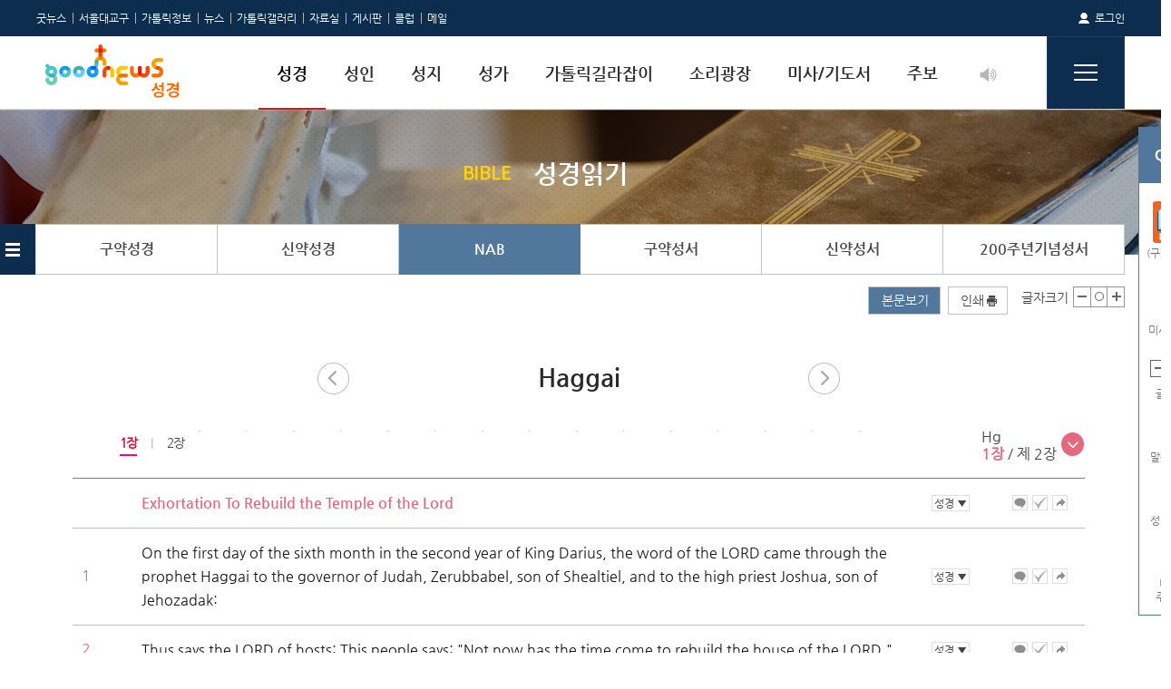

--- FILE ---
content_type: text/html; Charset=utf-8
request_url: https://maria.catholic.or.kr/bible/read/bible_read.asp?m=3&n=217&p=1
body_size: 145165
content:

<!DOCTYPE html>
<html lang="ko">
<head>
<meta http-equiv="Content-Type" content="text/html; charset=utf-8" />
<meta http-equiv="Content-Script-Type" content="text/javascript" />
<meta http-equiv="Content-Style-Type" content="text/css" />
<meta http-equiv="X-UA-Compatible" content="IE=edge" />
<meta http-equiv="imagetoolbar" content="no" />
<meta http-equiv="Pragma" content="no-cache" />


<link rel="stylesheet" href="/hostm/inc/css/Hosting_board.css" />
<link rel="shortcut icon" href="/include/images/index/gn-icon.jpg">
<link rel="apple-touch-icon" href="/include/images/index/gn-icon.jpg">

<link href="/common/css/base.css" rel="stylesheet" type="text/css" />
<link href="/common/css/comm.css" rel="stylesheet" type="text/css" />
<link href="/common/css/layout.css" rel="stylesheet" type="text/css" />
<link href="/common/css/jquery-ui.css" rel="stylesheet" type="text/css" />
<link href="/common/css/slick.css" rel="stylesheet" type="text/css" />
<link href="/common/css/common_data.css" rel="stylesheet" type="text/css" />



<link href="/common/css/goodnews/goodnews.css" rel="stylesheet" type="text/css" />

<script>
  (function(h,o,u,n,d) {
    h=h[d]=h[d]||{q:[],onReady:function(c){h.q.push(c)}}
    d=o.createElement(u);d.async=1;d.src=n
    n=o.getElementsByTagName(u)[0];n.parentNode.insertBefore(d,n)
  })(window,document,'script','https://www.datadoghq-browser-agent.com/us1/v6/datadog-rum.js','DD_RUM')
  window.DD_RUM.onReady(function() {
    window.DD_RUM.init({
      clientToken: 'pubb759501412d12b9e64d1900a44774952',
      applicationId: 'a36552b6-7349-4fc3-9edf-49a286e066a6',
      site: 'datadoghq.com',
      service: 'mariamain',
      env: 'prod',
      // Specify a version number to identify the deployed version of your application in Datadog
      // version: '1.0.0',
      sessionSampleRate: 100,
      sessionReplaySampleRate: 100,
      trackBfcacheViews: true,
	  trackSessionAcrossSubdomains: true,
      defaultPrivacyLevel: 'mask-user-input',
    });
  })
</script>

<script language="javascript" src="/common/js/jquery-1.11.0.min.js"></script>
<script language="javascript" src="/common/js/common.js"></script>
<script language="javascript" src="/common/js/slick.js"></script>
<script language="javascript" src="https://common.catholic.or.kr/include/scripts/include.js"></script>
<script language="javascript" src="/js/jquery-ui.js"></script> 
<script language="javascript" src="/js/jquery.cookie.js"></script>
<script language="javascript" src="/js/jquery.easing.1.3.js"></script>
<script language="javascript" src="/js/bible.js"></script>
<script language="javascript" src="/js/common_board_add.js"></script>
<script language="javascript" src="/js/jquery.form.js"></script> 
<script language="javascript" src="/js/font.js"></script>
<script language="javascript" src="/js/font_size_set.js"></script>
<script language="javascript" src="https://common.catholic.or.kr/include/js/iframe/js/iframeResizer.contentWindow.min.js"></script>


<meta property="og:site_name" content="" />
<meta property="fb:app_id" id="fb_app_id" content="APP_ID" />
<meta property="og:type" id="og_type" content="website" />

<meta property="og:url" id="og_url" content="http://maria.catholic.or.kr/bible/read/bible_read.asp?m=3&n=217&p=1" />
<meta property="og:image" id="fb_image" content="http://maria.catholic.or.kr/bible/read/bible_read.asp?m=3&n=217&p=1" />
<meta property="og:description" content="가톨릭굿뉴스 가톨릭정보 입니다." />
<link rel="image_src" href="http://maria.catholic.or.kr/bible/read/bible_read.asp?m=3&n=217&p=1" />

<title>GoodNews 가톨릭정보</title>
<script>
function loginGo(){ 	
	window.location = 'https://member.catholic.or.kr/login/login.asp?referer=https://maria.catholic.or.kr%2Fbible%2Fread%2Fbible%5Fread%2Easp%3Fm%3D3%26n%3D217%26p%3D1'; 
};
function isMy(cc_id){
	if ( cc_id == '' && '' != '' ) {
		return true;
	} else {
		return false;
	}
}
var go_URL =   'http://maria.catholic.or.kr/bible/read/bible_read.asp?m=3&n=217&p=1';
var isLogin = false;
</script>


<!-- Google Tag Manager -->
<script>(function(w,d,s,l,i){w[l]=w[l]||[];w[l].push({'gtm.start':
new Date().getTime(),event:'gtm.js'});var f=d.getElementsByTagName(s)[0],
j=d.createElement(s),dl=l!='dataLayer'?'&l='+l:'';j.async=true;j.src=
'https://www.googletagmanager.com/gtm.js?id='+i+dl;f.parentNode.insertBefore(j,f);
})(window,document,'script','dataLayer','GTM-52J53FG');</script>
<!-- End Google Tag Manager -->

<script type="text/javascript" src="/js/bible.js"></script>
<script>
function pop_share(bible_id) {
	var layer_pop = $('#layer_popup');
	layer_pop.find('iframe').attr('src', 'if_gospel_share.asp?bible_id='+bible_id);

	setTimeout(function() {
		layer_pop.show();
	}, 500);
}
function PrintPage(strGubun, m_KwonNo, m_JangNo) {
	window.open("bible_print.asp?m="+strGubun+"&n="+m_KwonNo+"&p="+m_JangNo,"BiblePrint","width=800,height=800,scrollbars=1,top=0,left=0");
}
function ViewPage(strGubun, m_KwonNo, m_JangNo) {
	window.open("bible_view.asp?m="+strGubun+"&n="+m_KwonNo+"&p="+m_JangNo,"BiblePrint","width=800,height=800,scrollbars=1,top=0,left=0");
}
</script>
</head>

<body >


<div id="wrapper">

	<!-- header -->
<script>
function OpenMenu(n){
	$("#g_scont").css("display","block");
	$("div[name=g_smn]").css("display","none");
	$("#g_smn"+n).css("display" , "block");
}

function CloseMenu(n) {		
	$("div[name=g_smn]").css("display","none");
	if (n != null && n !=''  )	{
		$("#g_smn"+n).css("display" , "block");
	}
}

function pop_message() {		
	w=open('https://club.catholic.or.kr/community/asp/main/message/rmessage.asp?fwhere=club','message','width=740,height=740,scrollbars=yes'); 
	w.focus()
}
</script>
	<div id="header" >
        <div class="header_area">
            <div class="util_area">
                <ul class="util">
                    <li class="last"><a href="http://www.catholic.or.kr" target="">굿뉴스</a></li>
                    <li><a href="https://aos.catholic.or.kr" target="_blank">서울대교구</a></li>
                    <li><a href="https://info.catholic.or.kr" target="_self">가톨릭정보</a></li>
                    <li><a href="https://news.catholic.or.kr" target="_self">뉴스</a></li>
                    <li><a href="https://photo.catholic.or.kr" target="_self">가톨릭갤러리</a></li>
                    <li><a href="https://pds.catholic.or.kr/pds/" target="_self">자료실</a></li>
                    <li><a href="https://bbs.catholic.or.kr/bbs/" target="_self">게시판</a></li>
                    <li><a href="https://club.catholic.or.kr" target="_self">클럽</a></li>
                    <li><a href="https://mail.catholic.or.kr/mailGate.ds?act=sso&domain=catholic.or.kr&id=&pw=&language=kr&noPw=1" target="_self">메일</a></li>
                    
                </ul>
                
				<div class="mber_box">
                        
                	
                        <span class="lg_bf">
                            <a href="javascript:void(0);" onclick="loginGo();" class="login">로그인</a>
                        </span>
                    
                    
                    <ul class="mber_mybar">
                        <li><a href="#none" onclick="View_Cap(''); return false;">미니캡슐</a></li>
                        <li><a href="/bible/ebible/ebible.asp?mn=2">성경쓰기</a></li>
                        <li><a href="#none" onclick="pop_message(); return false;">쪽 지</a></li>
                        <li><a href="http://bbs.catholic.or.kr/bbs/mypage_list.asp">전용게시판</a></li>
                        <li><a href="http://mail.catholic.or.kr/mailGate.ds?act=sso&domain=catholic.or.kr&id=&pw=&language=kr&noPw=1" target="_self">메 일</a></li>
                        <li><a href="http://mygoodnews.catholic.or.kr/">MyGoodnews</a></li>
                        <li><a href="http://club.catholic.or.kr/">클 럽</a></li>
                    </ul>
				</div>
            </div>
            
            <script type="text/javascript">
				$('.mg').click(function(){
					var mbar = $(this).parent().next();
					var arw = $(this).find('img').attr('src');

					if (mbar.css('display') == 'none'){
						$(this).find('img').attr('src',arw.replace("_dw","_up"))
					}else {
						$(this).find('img').attr('src',arw.replace("_up","_dw"));
					}

					mbar.toggle();
					$(this).toggleClass('active');
				})
			</script>
			
			
            
            <h1 class="logo mt0"><a href="/bible/"><img src="/common/images/comm/logo_01.png" alt="Good News 가톨릭정보" /></a></h1>
			<ul class="nav">
                <li>
                   <a href="/bible" class='active'>성경</a>
                    <!-- 성경 하위메뉴 -->
                    <div class="nav_area depth1">
                        <h3 class="nav_tit">BIBLE</h3>
                        <div class="nav_box">
                            <ul>
                                <li><strong class="n_tit"><a href="/bible/read/bible_list.asp?m=1">성경읽기</a></strong></li>
								<li><a href="/bible/read/bible_list.asp?m=1">구약성경</a></li>
								<li><a href="/bible/read/bible_list.asp?m=2">신약성경</a></li>
								<li><a href="/bible/read/bible_list.asp?m=11">NAB</a></li>
								<li><a href="/bible/read/bible_list.asp?m=3">구약성서</a></li>
								<li><a href="/bible/read/bible_list.asp?m=4">신약성서</a></li>
								<li><a href="/bible/read/bible_list.asp?m=5">200주년기념성서</a></li>
                            </ul>

                            <ul>
                                <li><strong class="n_tit"><a href="/bible/ebible/ebible.asp?mn=2">성경쓰기</a></strong></li>
								<li><a href="/bible/ebible/ebible.asp?mn=1">매일성경쓰기</a></li>
                                <li><a href="/bible/ebible/ebible.asp?mn=2">개인성경쓰기</a></li>
                                <li><a href="/bible/ebible/ebible.asp?mn=3">NAB쓰기</a></li>
								<li><a href="/bible/ebible/ebible.asp?mn=4">클럽성경쓰기</a></li>
                                <li><a href="/bible/ebible/ebible.asp?mn=5">함께성경쓰기</a></li>
                                <li><a href="/bible/statistics/stati.asp">통계보기</a></li>
                            </ul>

                            <ul>
                                <li><strong class="n_tit"><a href="/bible/search/bible_search.asp">성경정보</a></strong></li>
                                <li><a href="/bible/search/bible_search.asp">성경 검색</a></li>
								<li><a href="/bible/compare/cmp_list.asp?m=3">성경-성서-NAB 비교</a></li>
								<li><a href="/bible/compare_four/cmp_list.asp">4대복음서 대조</a></li>
								<li><a href="/bible/explain/explain_list.asp">성서해설(공동번역)</a></li>
                            </ul>

                            <ul>
                                <li><strong class="n_tit"><a href="/bible/share/share_list.asp">커뮤니티</a></strong></li>
								<li><a href="/bible/share/share_list.asp">말씀나누기</a></li>
								<li><a href="/bible/bbs/bbs_list.asp?menu=ebible_bbs2">성경쓰기 느낌나누기</a></li>
								<li><a href="/bible/bbs/bbs_list.asp?menu=4772">성경 묻고답하기</a></li>
                                <li><a href="/bible/bbs/bbs_list.asp?menu=4797">성경 자료실</a></li>
                                <li><a href="/bible/bmk/my_bible_bmk.asp">My 성경 책갈피</a></li>
                            </ul>
                        </div>
                    </div>
                    <!--// 성경 하위메뉴 -->
                </li>
                <li>
                    <a href="/sa_ho/saint.asp" >성인</a>
                    <!-- 성인 하위메뉴 -->
                    <div class="nav_area depth2">
                        <h3 class="nav_tit">SAINT</h3>
                        <div class="nav_box">
                            <ul>
                                <li><strong class="n_tit"><a href="/sa_ho/list/list.asp?menugubun=saint&today=on">성인소개</a></strong></li>
                                <li><a href="/sa_ho/list/list.asp?menugubun=saint&today=on">오늘의 성인</a></li>
								<li><a href="/sa_ho/list/list.asp?menugubun=saint&today=to">내일의 성인</a></li>
								<li><a href="/sa_ho/list/list.asp?menugubun=saint&today=off&today_tmp=&ctxtCommand=&ctxtLogOn=&ctxtSexcode=&ctxtChukday=&ctxtGaladay=20&Orggubun=101&ctxtHigh=&ctxtLow=&ctxtChecked=Checked&oldrow=&curpage=&ctxtOrder=name1%2Cgaladaym%2Cgaladayd&ctxtOrderType=&ctxtSaintId=&ctxtSCode=&ctxtSearchNm=&ctxtChukmm=9&ctxtChukdd=20&ctxtPosition=&ctxtCity=%ED%95%9C%EA%B5%AD%28korea%29">103위 성인</a></li>
								<li><a href="/sa_ho/list/list.asp?menugubun=saint&today=off&today_tmp=&ctxtCommand=&ctxtLogOn=&ctxtSexcode=&ctxtChukday=&ctxtGaladay=29&Orggubun=101&ctxtHigh=&ctxtLow=&ctxtChecked=Checked&oldrow=&curpage=&ctxtOrder=name1%2Cgaladaym%2Cgaladayd&ctxtOrderType=&ctxtSaintId=&ctxtSCode=&ctxtSearchNm=&ctxtChukmm=5&ctxtChukdd=29&ctxtPosition=&ctxtCity=%ED%95%9C%EA%B5%AD%28korea%29">복자 124위</a></li>
							</ul>
							<ul>
								<li><strong class="n_tit"><a href="/sa_ho/list/list.asp?menugubun=saint">성인정보</a></strong></li>
                                <li><a href="/sa_ho/list/list.asp?menugubun=saint">성인 목록</a></li>
                                <li><a href="/sa_ho/album/album_list.asp?menugubun=saint">성인 앨범</a></li>
                                <li><a href="/sa_ho/board/board_list.asp?menugubun=saint&bbsgubun=pds">성인 자료실</a></li>
                            </ul>
                        </div>
                    </div>
                    <!--// 성인 하위메뉴 -->
                </li>
                <li>
                    <a href="/sa_ho/holyplace.asp" >성지</a>
                    <!-- 성지 하위메뉴 -->
                    <div class="nav_area depth2">
                        <h3 class="nav_tit">HOLYPLACE</h3>
                        <div class="nav_box">
                            <ul>
                                <li><strong class="n_tit"><a href="/sa_ho/list/list.asp?menugubun=holyplace">성지소개</a></strong></li>
                                <li><a href="/sa_ho/list/list.asp?menugubun=holyplace">성지/사적지 목록</a></li>
                                <li><a href="/sa_ho/album/album_list.asp?menugubun=holyplace">성지/사적지 앨범</a></li>
								<li><a href="/sa_ho/board/board_list.asp?menugubun=holyplace&bbsgubun=pds">성지/사적지 자료실</a></li>
                                <li><a href="/sa_ho/board/board_list.asp?menugubun=holyplace&bbsgubun=bbs">성지/사적지 게시판</a></li>
                            </ul>
							<ul>
                                <li><strong class="n_tit"><a href="/sa_ho/holyplace.asp">성지순례</a></strong></li>
                                <li><a href="/sa_ho/holyplace.asp#sunggi_tit" class="holyp">천주교 서울 순례길 안내</a></li>
                                <li><a href="/sa_ho/holyplace.asp#holyp_prayer" class="holyp_prayer">기도문</a></li>
								<li>
                            </ul>
                        </div>
                    </div>
                    <!--// 성지 하위메뉴 -->
                </li>
                <li>
                    <a href="/sungga" >성가</a>
                    <!-- 성가 하위메뉴 -->
                    <div class="nav_area depth1">
                        <h3 class="nav_tit">CHANT</h3>
                        <div class="nav_box">
                            
                            <ul>
								<li><strong class="n_tit"><a href="/sungga/music/sungga_music.asp" style="min-width: 110px;">가톨릭 성가음악</a></strong></li>
								<li><a href="/sungga/music/sungga_music.asp?searchField=100&menustepField=&menufineField=">성가 정의</a></li>
								<li><a href="/sungga/music/sungga_music.asp?searchField=200&menustepField=&menufineField=">교회음악사</a></li>
								<li><a href="/sungga/music/sungga_music.asp?searchField=300&menustepField=&menufineField=">전례속의 성가</a></li>
								<li><a href="/sungga/music/sungga_music.asp?searchField=400&menustepField=&menufineField=">반주악기</a></li>
								<li><a href="/sungga/music/sungga_music.asp?searchField=500&menustepField=&menufineField=">성가대운영</a></li>
								<li><a href="/sungga/music/sungga_music.asp?searchField=600&menustepField=&menufineField=">성가마당</a></li>
								<li><a href="/sungga/music/sungga_music.asp?searchField=700&menustepField=&menufineField=">링크사이트</a></li>
                            </ul>

                            <ul>
								<li><strong class="n_tit"><a href="/sungga/search/sungga_search.asp" style="min-width: 110px;">성가음원</a></strong></li>
								<li><a href="/sungga/search/sungga_search.asp">가톨릭 성가 검색</a></li>
								<li><a href="/sungga/answersong/answersong.asp">시편 성가</a></li>
                                <li><a href="/sungga/ccm/main.asp">CCM 생활성가</a></strong></li>
								<li><a href="/sungga/bbs/bbs_list.asp?menu=9754">그레고리안</a></strong></li>
								<li><a href="/sungga/bbs/bbs_list.asp?menu=9755">기타</a></strong></li>
                            </ul>

                            <ul>
								<li><strong class="n_tit"><a href="/sungga/bbs/bbs_list.asp?menu=4827" style="min-width: 110px;">성가자료</a></strong></li>
								<li><a href="/sungga/bbs/bbs_list.asp?menu=4827">악보</a></li>
								<li><a href="/sungga/bbs/bbs_list.asp?menu=4807">전례음악</a></li>
								<li><a href="/sungga/bbs/bbs_list.asp?menu=4828">화답송/복음환호송</a></li>
								<li><a href="/sungga/bbs/bbs_list.asp?menu=9758">성가대 영상 모음</a></li>
                            </ul>

						    <ul>
								<li><strong class="n_tit"><a href="/sungga/search/sungga_search.asp" style="min-width: 110px;">성가게시판</a></strong></li>
								<li><a href="/sungga/bbs/bbs_list.asp?menu=chant_bbs1">공지사항</a></li>
								<li><a href="/sungga/bbs/bbs_list.asp?menu=4774">게시판</a></li>
							</ul>
                        </div>
                    </div>
                    <!--// 성가 하위메뉴 -->
                </li>
                <li>
                    <a href="/dictionary" >가톨릭길라잡이</a>
                    <!-- 가톨릭길라잡이 하위메뉴 -->
                    <div class="nav_area depth1">
                        <h3 class="nav_tit">DICTIONARY</h3>
                        <div class="nav_box">
                            <ul>
                                <li><strong class="n_tit"><a href="/dictionary/term/term_search.asp">사전</a></strong></li>
								<li><a href="https://encyclopedia.catholic.or.kr" target="_blank">한국가톨릭대사전<img src="../../inc/images/icon-new.gif"></a></li>
                                <li><a href="/dictionary/term/term_search.asp?group=01">한국가톨릭대사전(OLD)</a></li>
                                <li><a href="/dictionary/term/term_search.asp?group=02">전례사전</a></li>
                                <li><a href="/dictionary/term/term_search.asp?group=03">천주교 용어사전</a></li>
								<li><a href="/dictionary/term/term_search.asp?group=04">천주교 용어자료집</a></li>
                            </ul>
                            <ul>
                                <li><strong class="n_tit"><a href="/dictionary/doctrine/doctrine_list.asp">교리서</a></strong></li>
                                <li><a href="/dictionary/doctrine/doctrine_list.asp">가톨릭 교리서</a></li>
                                <li><a href="/dictionary/catechism/catechism_list.asp">가톨릭 교리서 요약본</a></li>
								<li><a href="/dictionary/bbs/bbs_list.asp?menu=4798">교리자료실</a></li>
                            </ul>
                            <ul>
                                <li><strong class="n_tit"><a href="/dictionary/doctrine/doctrine_list.asp?menu=canon">교회법</a></strong></li>
                                <li><a href="/dictionary/doctrine/doctrine_list.asp?menu=canon">교회법전</a></li>
								<li><a href="/dictionary/bbs/bbs_list.asp?menu=4818">교회법자료실</a></li>
                            </ul>
                            <ul>
                                <li><strong class="n_tit"><a href="/dictionary/doctrine/doctrine_list.asp?menu=concil">문헌</a></strong></li>
                                <li><a href="/dictionary/doctrine/doctrine_list.asp?menu=concil">바티칸 공의회 문헌</a></li>
                            </ul>
                        </div>
                    </div>
                    <!--// 가톨릭길라잡이 하위메뉴 -->
                </li>
                <li>
                    <a href="/audio" >소리광장</a>
                    <!-- 소리광장 하위메뉴 -->
                    <div class="nav_area depth2">
                        <h3 class="nav_tit">GOODNEWS AUDIO</h3>
                        <div class="nav_box">
                            <ul>
                                <li><strong class="n_tit"><a href="/audio/playlist/playlist.asp?menu=missa" style="min-width: 100px;">플레이리스트</a></strong></li>
								<li><a href="/audio/playlist/playlist.asp?menu=missa">매일미사</a></li>
								<li><a href="/audio/playlist/playlist.asp?menu=sungmu">성무일도</a></li>
								<li><a href="/audio/playlist/playlist.asp?menu=jubo">주보</a></li>
								<li><a href="/audio/playlist/playlist.asp?menu=bible">성경</a></li>
								<li><a href="/audio/playlist/playlist.asp?menu=prayer">기도문</a></li>
								<li><a href="/audio/playlist/playlist.asp?menu=sungga">성가</a></li>
                                <li><a href="/audio/book/audiobook_list.asp">소리도서</a></li>
							</ul>
							<ul>
								<li><strong class="n_tit"><a href="/audio/pick/my_audio_pick.asp" style="min-width: 100px;">MY</a></strong></li>
                                <li><a href="/audio/pick/my_audio_pick.asp">담기리스트</a></li>
                            </ul>
                        </div>
                    </div>
                    <!--// 소리광장 하위메뉴 -->	
                </li>
                <li>
                    <a href="/mi_pr" >미사/기도서</a>
                    <!-- 미사/기도서 하위메뉴 -->
                    <div class="nav_area depth1">
                        <h3 class="nav_tit">MASS / PRAYER</h3>
                        <div class="nav_box">
                            <ul>
                                <li><strong class="n_tit"><a href="/mi_pr/missa/missa.asp">매일미사</a></strong></li>
                                <li><a href="/mi_pr/missa/missa.asp">오늘의 미사</a></li>
								<li><a href="/mi_pr/missa/lecture_list.asp">오늘의 강론</a></li>
                                <li><a href="/mi_pr/missa/jeon_list.asp">전례력으로 찾기</a></li>
								<li><a href="/mi_pr/missa/ordinary.asp">미사통상문</a></li>
								<li><a href="/mi_pr/missa/bbs_list.asp?menu=4770">우리들의 묵상 | 체험</a></li>
								<li><a href="/mi_pr/missa/bbs_list.asp?menu=4801">전례 | 미사</a></li>
								<li><a href="/mi_pr/missa/bbs_list.asp?menu=8903&mwtype=S">소리매일미사</a></li>
                            </ul>
							<ul>
                                <li><strong class="n_tit"><a href="/mi_pr/sungmu/sungmu.asp">성무일도</a></strong></li>
                                <li><a href="/mi_pr/sungmu/sungmu.asp">성무일도</a></li>
                            </ul>
                            <ul>
                                <li><strong class="n_tit"><a href="/mi_pr/prayer/prayer.asp">기도서</a></strong></li>
								<li><a href="/mi_pr/prayer/prayer.asp?sgubun=w">주요기도</a></li>
								<li><a href="/mi_pr/prayer/prayer.asp?menu=prayer&pgubun=4&ingId=21">성월기도</a></li>
								<li><a href="/mi_pr/prayer/prayer.asp?menu=prayer&pgubun=5&ingId=27">호칭기도</a></li>
								<li><a href="/mi_pr/prayer/prayer.asp?menu=prayer&pgubun=6&ingId=34">여러가지기도</a></li>
								<li><a href="/mi_pr/prayer/prayer.asp?menu=prayer&pgubun=7&ingId=20">고해성사</a></li>
								<li><a href="/mi_pr/prayer/prayer.asp?menu=prayer&pgubun=8&ingId=67">묵주기도</a></li>
								<li><a href="/mi_pr/prayer/prayer.asp?menu=prayer&pgubun=9&ingId=32">십자가의 길</a></li>
								<!--<li><a href="/mi_pr/prayer/prayer.asp?menu=prayer&pgubun=10&ingId=33">위령기도</a></li>-->
								<li><a href="/mi_pr/prayer/prayer.asp?menu=prayer&pgubun=10&ingId=33">상장예식(위령)</a></li>
								<li><a href="/mi_pr/prayer/prayer.asp?menu=prayer&pgubun=11&ingId=68">공소예절</a></li>
								<!--<li><a href="/mi_pr/prayer/prayer.asp?menu=prayer&pgubun=14&ingId=104">성무예절서</a></li>-->
								<li><a href="/mi_pr/prayer/prayer.asp?menu=prayer&pgubun=29">VADEMECUM</a></li>
								<li><a href="/mi_pr/prayer/prayer.asp?menu=prayer&pgubun=19">가정기도 길잡이(new)</a></li>
							</ul>
							<ul>
                                <li><strong class="n_tit"><a href="/mi_pr/sacrament/sacrament.asp">7성사</a></strong></li>
								<li><a href="/mi_pr/sacrament/sacrament.asp?key=0">성사</a></li>
								<li><a href="/mi_pr/sacrament/sacrament.asp?key=1">세례성사</a></li>
								<li><a href="/mi_pr/sacrament/sacrament.asp?key=2">견진성사</a></li>
								<li><a href="/mi_pr/sacrament/sacrament.asp?key=3">성체성사</a></li>
								<li><a href="/mi_pr/sacrament/sacrament.asp?key=4">고해성사</a></li>
								<li><a href="/mi_pr/sacrament/sacrament.asp?key=5">혼인성사</a></li>
								<li><a href="/mi_pr/sacrament/sacrament.asp?key=6">병자성사</a></li>
								<li><a href="/mi_pr/sacrament/sacrament.asp?key=7">성품성사</a></li>
								<li><a href="/mi_pr/sacrament/sacrament.asp?key=8">준성사</a></li>
								<li><a href="/mi_pr/sacrament/faq.asp?fgubun=0&page=1">FAQ</a></li>
								<li><a href="/bible/bbs/bbs_list.asp?menu=4772&view=&help=&htype=&submenu=96&searchkey=N&searchtext=">묻고답하기</a></li>
                            </ul>
                        </div>
                    </div>
                    <!--// 미사/기도서 하위메뉴 -->
                </li>
                <li>
                    <a href="/jubo" >주보</a>
                    <!-- 주보 하위메뉴 -->
                    <div class="nav_area depth8">
                        <h3 class="nav_tit">WEEKLY</h3>
                        <div class="nav_box">
                            <ul>
                                <li><strong class="n_tit"><a href="/jubo/">주보 안내</a></strong></li>
								<li><a href="/jubo/">전국 주보</a></li>
                                <li><a href="/jubo/jubo_list.asp">전례 주일별 주보</a></li>
								<li><a href="/jubo/jubo_list.asp?jgubun=G">교구별 주보</a></li>
                            </ul>
							<ul>
                                <li><strong class="n_tit"><a href="/jubo/jubo_list.asp">주보 검색</a></strong></li>
                                <li><a href="/jubo/jubo_list.asp?jgubun=S">통합 검색</a></li>
                            </ul>
                        </div>
                    </div>
                    <!--// 주보 하위메뉴 -->
                </li>
				<li>
					<a href="#" onclick="window.open('/sound/bgsound.asp','배경음악','resizable=no width=700 height=250');return false"><img src="/common/images/comm/ico_lis_sound.png" title="player" alt="player"></a>
                </li>
            </ul>

            <a href="#none" class="btn_nav"><img src="/common/images/comm/btn_menu.gif" alt="메뉴" /></a>
            
            <div class="tt_nav">
            	
					<ul>
						<li><strong>성경</strong></li>
						
						<li><a href="/bible/read/bible_list.asp?m=1">성경읽기</a></li>
						
						<li><a href="/bible/search/bible_search.asp">성경검색</a></li>
						
						<li><a href="/bible/compare/cmp_list.asp?m=3">성경비교</a></li>
						
						<li><a href="/bible/compare_four/cmp_list.asp">4대복음서 대조</a></li>
						
						<li><a href="/bible/explain/explain_list.asp">성서해설(공동번역)</a></li>
						
						<li><a href="/bible/bbs/bbs_list.asp?menu=4797">성경 자료실</a></li>
						
						<li><a href="/bible/bbs/bbs_list.asp?menu=4772">성경 묻고답하기</a></li>
						
						<li><a href="/bible/share/share_list.asp">말씀나누기</a></li>
						
						<li><a href="/bible/bbs/bbs_list.asp?menu=ebible_bbs2">성경쓰기 느낌나누기</a></li>
						
						<li><a href="/bible/bmk/my_bible_bmk.asp">My 성경 책갈피</a></li>
						
						<li><a href="/bible/ebible/wr_day.asp">성경쓰기</a></li>
						
					</ul>
				
					<ul>
						<li><strong>성인</strong></li>
						
						<li><a href="/sa_ho/list/list.asp?menugubun=saint&today=on">오늘의 성인</a></li>
						
						<li><a href="/sa_ho/list/list.asp?menugubun=saint">성인 목록</a></li>
						
						<li><a href="/sa_ho/album/album_list.asp?menugubun=saint">성인 앨범</a></li>
						
						<li><a href="/sa_ho/board/board_list.asp?menugubun=saint&bbsgubun=pds">성인 자료실</a></li>
						
					</ul>
				
					<ul>
						<li><strong>성지</strong></li>
						
						<li><a href="/sa_ho/list/list.asp?menugubun=holyplace">성지/사적지 목록</a></li>
						
						<li><a href="/sa_ho/album/album_list.asp?menugubun=holyplace">성지/사적지 앨범</a></li>
						
						<li><a href="/sa_ho/board/board_list.asp?menugubun=holyplace&bbsgubun=pds">성지/사적지 자료실</a></li>
						
						<li><a href="/sa_ho/board/board_list.asp?menugubun=holyplace&bbsgubun=bbs">성지/사적지 게시판</a></li>
						
					</ul>
				
					<ul>
						<li><strong>성가</strong></li>
						
						<li><a href="/sungga/music/sungga_music.asp">가톨릭 성가음악</a></li>
						
						<li><a href="/sungga/search/sungga_search.asp">가톨릭 성가 검색</a></li>
						
						<li><a href="/sungga/bbs/bbs_list.asp?menu=4827">악보감상실</a></li>
						
						<li><a href="/sungga/bbs/bbs_list.asp?menu=4807">전례음악자료실</a></li>
						
						<li><a href="/sungga/classify/ccm.asp">CCM 생활성가</a></li>
						
						<li><a href="/sungga/bbs/bbs_list.asp?menu=9754">그레고리안 성가</a></li>
						
						<li><a href="/sungga/bbs/bbs_list.asp?menu=9755">기타 성가</a></li>
						
						<li><a href="/sungga/bbs/bbs_list.asp?menu=chant_bbs1">공지사항</a></li>
						
						<li><a href="/sungga/bbs/bbs_list.asp?menu=4828">화답송/복음환호송</a></li>
						
						<li><a href="/sungga/bbs/bbs_list.asp?menu=4774">성가 게시판</a></li>
						
						<li><a href="/sungga/answersong/answersong.asp">시편 성가</a></li>
						
					</ul>
				
					<ul>
						<li><strong>가톨릭길라잡이</strong></li>
						
						<li><a href="https://encyclopedia.catholic.or.kr">가톨릭대사전(NEW)</a></li>
						
						<li><a href="/dictionary/term/term_search.asp?group=01">가톨릭대사전(OLD)</a></li>
						
						<li><a href="/dictionary/term/term_search.asp?group=02">전례사전</a></li>
						
						<li><a href="/dictionary/term/term_search.asp?group=03">천주교용어사전</a></li>
						
						<li><a href="/dictionary/term/term_search.asp?group=04">천주교 용어자료집</a></li>
						
						<li><a href="/dictionary/doctrine/doctrine_list.asp">가톨릭 교리서</a></li>
						
						<li><a href="/dictionary/catechism/catechism_list.asp">가톨릭 교리서 요약</a></li>
						
						<li><a href="/dictionary/doctrine/doctrine_list.asp?menu=canon">교회법</a></li>
						
						<li><a href="/dictionary/doctrine/doctrine_list.asp?menu=concil">바티칸공의회문헌</a></li>
						
					</ul>
				
					<ul>
						<li><strong>소리광장</strong></li>
						
						<li><a href="/audio/playlist/playlist.asp?menu=missa">플레이리스트</a></li>
						
						<li><a href="/audio/book/audiobook_list.asp">소리도서</a></li>
						
						<li><a href="/audio/pick/my_audio_pick.asp">담기</a></li>
						
					</ul>
				
					<ul>
						<li><strong>미사/기도서</strong></li>
						
						<li><a href="/mi_pr/missa/missa.asp">매일미사</a></li>
						
						<li><a href="/mi_pr/sungmu/sungmu.asp">성무일도</a></li>
						
						<li><a href="/mi_pr/prayer/prayer.asp">가톨릭기도서</a></li>
						
						<li><a href="/mi_pr/sacrament/sacrament.asp">7성사</a></li>
						
					</ul>
				
					<ul>
						<li><strong>주보</strong></li>
						
						<li><a href="/jubo/">전국 주보</a></li>
						
						<li><a href="/jubo/jubo_list.asp">전례 주일별 주보</a></li>
						
						<li><a href="/jubo/jubo_list.asp?jgubun=G">교구별 주보</a></li>
						
						<li><a href="/jubo/jubo_list.asp?jgubun=S">주보 통합검색</a></li>
						
					</ul>
				
                <div class="tt_foot"><a href="#none"><img src="/common/images/comm/btn_nav_close.gif" alt="닫기" /></a></div>
			</div>
		</div>
    </div>
	<!-- //header -->

	<!-- read_visual -->
    <div class="read_visual type6">
        <h2>성경읽기</h2>
    </div>
    <!-- // read_visual -->
    
	<!-- container -->
	<div id="container">

		<div class="menu_ico"><a href="#none">전체메뉴</a></div>
        <div class="all_menu02">
<ul class="left_menu">
    
    
        <li><a href="/bible/read/bible_list.asp?m=1">성경읽기</a></li>
		<li><a href="/bible/ebible/wr_day.asp">성경쓰기</a></li>
		<li><a href="/bible/search/bible_search.asp">성경검색</a></li>
        <li><a href="/bible/compare/cmp_list.asp?m=3">성경비교</a></li>
        
        <!--
        <li><a href="/bible/compare_four/cmp_list.asp">4대복음서 대조</a></li>
        <li><a href="/bible/explain/explain_list.asp">성서해설(공동번역)</a></li>
        -->
        <li><a href="/bible/share/share_list.asp">말씀나누기</a></li>
		<li><a href="/bible/bbs/bbs_list.asp?menu=ebible_bbs2">성경쓰기 느낌나누기</a></li>
		<li><a href="/bible/bbs/bbs_list.asp?menu=4772">성경 묻고답하기</a></li>
        <li><a href="/bible/bbs/bbs_list.asp?menu=4797">성경 자료실</a></li>
        <li><a href="/bible/bmk/my_bible_bmk.asp">My 성경 책갈피</a></li>
        
        
    
</ul>
        </div>
                
		<!-- content 
		<div class="contents w1200">-->
            
            <!-- 성경읽기 -->


<form name="form1"  id="form1"  target="_self"    method="post" >
    <input type="hidden" name="id" value="">
    <input type="hidden" name="idx" value="">
    <input type="hidden" name="page" value="1">
</form>

<ul class="list_c2">
    <li class="">
        <a href="/bible/read/bible_list.asp?m=1">구약성경</a>
        <!-- 구약성경 -->
        <ul class="list_c2_sub">
        	
						<li>
					
					<a href="/bible/read/bible_read.asp?m=11&n=101&p=1">창세</a>
					
					<a href="/bible/read/bible_read.asp?m=11&n=102&p=1">탈출</a>
					
					<a href="/bible/read/bible_read.asp?m=11&n=103&p=1">레위</a>
					
					<a href="/bible/read/bible_read.asp?m=11&n=104&p=1">민수</a>
					
					<a href="/bible/read/bible_read.asp?m=11&n=105&p=1">신명</a>
					
						</li>
					
						<li>
					
					<a href="/bible/read/bible_read.asp?m=11&n=106&p=1">여호</a>
					
					<a href="/bible/read/bible_read.asp?m=11&n=107&p=1">판관</a>
					
					<a href="/bible/read/bible_read.asp?m=11&n=108&p=1">룻</a>
					
					<a href="/bible/read/bible_read.asp?m=11&n=109&p=1">1사무</a>
					
					<a href="/bible/read/bible_read.asp?m=11&n=110&p=1">2사무</a>
					
					<a href="/bible/read/bible_read.asp?m=11&n=111&p=1">1열왕</a>
					
					<a href="/bible/read/bible_read.asp?m=11&n=112&p=1">2열왕</a>
					
					<a href="/bible/read/bible_read.asp?m=11&n=113&p=1">1역대</a>
					
					<a href="/bible/read/bible_read.asp?m=11&n=114&p=1">2역대</a>
					
					<a href="/bible/read/bible_read.asp?m=11&n=115&p=1">에즈</a>
					
					<a href="/bible/read/bible_read.asp?m=11&n=116&p=1">느헤</a>
					
					<a href="/bible/read/bible_read.asp?m=11&n=117&p=1">토빗</a>
					
					<a href="/bible/read/bible_read.asp?m=11&n=118&p=1">유딧</a>
					
					<a href="/bible/read/bible_read.asp?m=11&n=119&p=1">에스</a>
					
					<a href="/bible/read/bible_read.asp?m=11&n=120&p=1">1마카</a>
					
					<a href="/bible/read/bible_read.asp?m=11&n=121&p=1">2마카</a>
					
						</li>
					
						<li>
					
					<a href="/bible/read/bible_read.asp?m=11&n=122&p=1">욥</a>
					
					<a href="/bible/read/bible_read.asp?m=11&n=123&p=1">시편</a>
					
					<a href="/bible/read/bible_read.asp?m=11&n=124&p=1">잠언</a>
					
					<a href="/bible/read/bible_read.asp?m=11&n=125&p=1">코헬</a>
					
					<a href="/bible/read/bible_read.asp?m=11&n=126&p=1">아가</a>
					
					<a href="/bible/read/bible_read.asp?m=11&n=127&p=1">지혜</a>
					
					<a href="/bible/read/bible_read.asp?m=11&n=128&p=1">집회</a>
					
						</li>
					
						<li>
					
					<a href="/bible/read/bible_read.asp?m=11&n=129&p=1">이사</a>
					
					<a href="/bible/read/bible_read.asp?m=11&n=130&p=1">예레</a>
					
					<a href="/bible/read/bible_read.asp?m=11&n=131&p=1">애가</a>
					
					<a href="/bible/read/bible_read.asp?m=11&n=132&p=1">바룩</a>
					
					<a href="/bible/read/bible_read.asp?m=11&n=133&p=1">에제</a>
					
					<a href="/bible/read/bible_read.asp?m=11&n=134&p=1">다니</a>
					
					<a href="/bible/read/bible_read.asp?m=11&n=135&p=1">호세</a>
					
					<a href="/bible/read/bible_read.asp?m=11&n=136&p=1">요엘</a>
					
					<a href="/bible/read/bible_read.asp?m=11&n=137&p=1">아모</a>
					
					<a href="/bible/read/bible_read.asp?m=11&n=138&p=1">오바</a>
					
					<a href="/bible/read/bible_read.asp?m=11&n=139&p=1">요나</a>
					
					<a href="/bible/read/bible_read.asp?m=11&n=140&p=1">미카</a>
					
					<a href="/bible/read/bible_read.asp?m=11&n=141&p=1">나훔</a>
					
					<a href="/bible/read/bible_read.asp?m=11&n=142&p=1">하바</a>
					
					<a href="/bible/read/bible_read.asp?m=11&n=143&p=1">스바</a>
					
					<a href="/bible/read/bible_read.asp?m=11&n=144&p=1">하까</a>
					
					<a href="/bible/read/bible_read.asp?m=11&n=145&p=1">즈카</a>
					
					<a href="/bible/read/bible_read.asp?m=11&n=146&p=1">말라</a>
					
        </ul>
        <!--// 구약성경 -->
    </li>
    <li class="">
        <a href="/bible/read/bible_list.asp?m=2">신약성경</a>
        <!-- 신약성경 -->
        <ul class="list_c2_sub">
        	
						<li>
					
					<a href="/bible/read/bible_read.asp?m=11&n=147&p=1">마태</a>
					
					<a href="/bible/read/bible_read.asp?m=11&n=148&p=1">마르</a>
					
					<a href="/bible/read/bible_read.asp?m=11&n=149&p=1">루카</a>
					
					<a href="/bible/read/bible_read.asp?m=11&n=150&p=1">요한</a>
					
						</li>
					
						<li>
					
					<a href="/bible/read/bible_read.asp?m=11&n=151&p=1">사도</a>
					
						</li>
					
						<li>
					
					<a href="/bible/read/bible_read.asp?m=11&n=152&p=1">로마</a>
					
					<a href="/bible/read/bible_read.asp?m=11&n=153&p=1">1코린</a>
					
					<a href="/bible/read/bible_read.asp?m=11&n=154&p=1">2코린</a>
					
					<a href="/bible/read/bible_read.asp?m=11&n=155&p=1">갈라</a>
					
					<a href="/bible/read/bible_read.asp?m=11&n=156&p=1">에페</a>
					
					<a href="/bible/read/bible_read.asp?m=11&n=157&p=1">필리</a>
					
					<a href="/bible/read/bible_read.asp?m=11&n=158&p=1">콜로</a>
					
					<a href="/bible/read/bible_read.asp?m=11&n=159&p=1">1테살</a>
					
					<a href="/bible/read/bible_read.asp?m=11&n=160&p=1">2테살</a>
					
					<a href="/bible/read/bible_read.asp?m=11&n=161&p=1">1티모</a>
					
					<a href="/bible/read/bible_read.asp?m=11&n=162&p=1">2티모</a>
					
					<a href="/bible/read/bible_read.asp?m=11&n=163&p=1">티토</a>
					
					<a href="/bible/read/bible_read.asp?m=11&n=164&p=1">필레</a>
					
					<a href="/bible/read/bible_read.asp?m=11&n=165&p=1">히브</a>
					
					<a href="/bible/read/bible_read.asp?m=11&n=166&p=1">야고</a>
					
					<a href="/bible/read/bible_read.asp?m=11&n=167&p=1">1베드</a>
					
					<a href="/bible/read/bible_read.asp?m=11&n=168&p=1">2베드</a>
					
					<a href="/bible/read/bible_read.asp?m=11&n=169&p=1">1요한</a>
					
					<a href="/bible/read/bible_read.asp?m=11&n=170&p=1">2요한</a>
					
					<a href="/bible/read/bible_read.asp?m=11&n=171&p=1">3요한</a>
					
					<a href="/bible/read/bible_read.asp?m=11&n=172&p=1">유다</a>
					
						</li>
					
						<li>
					
					<a href="/bible/read/bible_read.asp?m=11&n=173&p=1">묵시</a>
					
        </ul>
        <!--// 신약성경 -->
    </li>
    <li class="active">
        <a href="/bible/read/bible_list.asp?m=11">NAB</a>
        <!-- NAB -->
        <ul class="list_c2_sub">
        	
						<li>
					
					<a href="/bible/read/bible_read.asp?m=11&n=174&p=1">Gn</a>
					
					<a href="/bible/read/bible_read.asp?m=11&n=175&p=1">Ex</a>
					
					<a href="/bible/read/bible_read.asp?m=11&n=176&p=1">Lv</a>
					
					<a href="/bible/read/bible_read.asp?m=11&n=177&p=1">Nm</a>
					
					<a href="/bible/read/bible_read.asp?m=11&n=178&p=1">Dt</a>
					
						</li>
					
						<li>
					
					<a href="/bible/read/bible_read.asp?m=11&n=179&p=1">Jos</a>
					
					<a href="/bible/read/bible_read.asp?m=11&n=180&p=1">Jgs</a>
					
					<a href="/bible/read/bible_read.asp?m=11&n=181&p=1">Ru</a>
					
					<a href="/bible/read/bible_read.asp?m=11&n=182&p=1">1Sm</a>
					
					<a href="/bible/read/bible_read.asp?m=11&n=183&p=1">2Sm</a>
					
					<a href="/bible/read/bible_read.asp?m=11&n=184&p=1">1Kgs</a>
					
					<a href="/bible/read/bible_read.asp?m=11&n=185&p=1">2Kgs</a>
					
					<a href="/bible/read/bible_read.asp?m=11&n=186&p=1">1Chr</a>
					
					<a href="/bible/read/bible_read.asp?m=11&n=187&p=1">2Chr</a>
					
					<a href="/bible/read/bible_read.asp?m=11&n=188&p=1">Ez</a>
					
					<a href="/bible/read/bible_read.asp?m=11&n=189&p=1">Neh</a>
					
					<a href="/bible/read/bible_read.asp?m=11&n=190&p=1">Tb</a>
					
					<a href="/bible/read/bible_read.asp?m=11&n=191&p=1">Jdt</a>
					
					<a href="/bible/read/bible_read.asp?m=11&n=192&p=1">Est</a>
					
					<a href="/bible/read/bible_read.asp?m=11&n=193&p=1">1Mc</a>
					
					<a href="/bible/read/bible_read.asp?m=11&n=194&p=1">2Mc</a>
					
						</li>
					
						<li>
					
					<a href="/bible/read/bible_read.asp?m=11&n=195&p=1">Jb</a>
					
					<a href="/bible/read/bible_read.asp?m=11&n=196&p=1">Ps</a>
					
					<a href="/bible/read/bible_read.asp?m=11&n=197&p=1">Prv</a>
					
					<a href="/bible/read/bible_read.asp?m=11&n=198&p=1">Eccl</a>
					
					<a href="/bible/read/bible_read.asp?m=11&n=199&p=1">Sng</a>
					
					<a href="/bible/read/bible_read.asp?m=11&n=200&p=1">Wis</a>
					
					<a href="/bible/read/bible_read.asp?m=11&n=201&p=1">Sir</a>
					
						</li>
					
						<li>
					
					<a href="/bible/read/bible_read.asp?m=11&n=202&p=1">Ls</a>
					
					<a href="/bible/read/bible_read.asp?m=11&n=203&p=1">Jer</a>
					
					<a href="/bible/read/bible_read.asp?m=11&n=204&p=1">Lam</a>
					
					<a href="/bible/read/bible_read.asp?m=11&n=205&p=1">Bar</a>
					
					<a href="/bible/read/bible_read.asp?m=11&n=206&p=1">Ez</a>
					
					<a href="/bible/read/bible_read.asp?m=11&n=207&p=1">Dn</a>
					
					<a href="/bible/read/bible_read.asp?m=11&n=208&p=1">Hos</a>
					
					<a href="/bible/read/bible_read.asp?m=11&n=209&p=1">Ji</a>
					
					<a href="/bible/read/bible_read.asp?m=11&n=210&p=1">Am</a>
					
					<a href="/bible/read/bible_read.asp?m=11&n=211&p=1">Ob</a>
					
					<a href="/bible/read/bible_read.asp?m=11&n=212&p=1">Jon</a>
					
					<a href="/bible/read/bible_read.asp?m=11&n=213&p=1">Mi</a>
					
					<a href="/bible/read/bible_read.asp?m=11&n=214&p=1">Na</a>
					
					<a href="/bible/read/bible_read.asp?m=11&n=215&p=1">Hb</a>
					
					<a href="/bible/read/bible_read.asp?m=11&n=216&p=1">Zep</a>
					
					<a href="/bible/read/bible_read.asp?m=11&n=217&p=1">Hg</a>
					
					<a href="/bible/read/bible_read.asp?m=11&n=218&p=1">Zec</a>
					
					<a href="/bible/read/bible_read.asp?m=11&n=219&p=1">Mal</a>
					
						</li>
					
						<li>
					
					<a href="/bible/read/bible_read.asp?m=11&n=220&p=1">Mt</a>
					
					<a href="/bible/read/bible_read.asp?m=11&n=221&p=1">Mk</a>
					
					<a href="/bible/read/bible_read.asp?m=11&n=222&p=1">Lk</a>
					
					<a href="/bible/read/bible_read.asp?m=11&n=223&p=1">Jn</a>
					
						</li>
					
						<li>
					
					<a href="/bible/read/bible_read.asp?m=11&n=224&p=1">Acts</a>
					
						</li>
					
						<li>
					
					<a href="/bible/read/bible_read.asp?m=11&n=225&p=1">Rom</a>
					
					<a href="/bible/read/bible_read.asp?m=11&n=226&p=1">1Cor</a>
					
					<a href="/bible/read/bible_read.asp?m=11&n=227&p=1">2Cor</a>
					
					<a href="/bible/read/bible_read.asp?m=11&n=228&p=1">Gal</a>
					
					<a href="/bible/read/bible_read.asp?m=11&n=229&p=1">Eph</a>
					
					<a href="/bible/read/bible_read.asp?m=11&n=230&p=1">Phil</a>
					
					<a href="/bible/read/bible_read.asp?m=11&n=231&p=1">Col</a>
					
					<a href="/bible/read/bible_read.asp?m=11&n=232&p=1">1Thes</a>
					
					<a href="/bible/read/bible_read.asp?m=11&n=233&p=1">2Thes</a>
					
					<a href="/bible/read/bible_read.asp?m=11&n=234&p=1">1Tm</a>
					
					<a href="/bible/read/bible_read.asp?m=11&n=235&p=1">2Tm</a>
					
					<a href="/bible/read/bible_read.asp?m=11&n=236&p=1">Ti</a>
					
					<a href="/bible/read/bible_read.asp?m=11&n=237&p=1">Phlm</a>
					
					<a href="/bible/read/bible_read.asp?m=11&n=238&p=1">Heb</a>
					
						</li>
					
						<li>
					
					<a href="/bible/read/bible_read.asp?m=11&n=239&p=1">Jas</a>
					
					<a href="/bible/read/bible_read.asp?m=11&n=240&p=1">1Pt</a>
					
					<a href="/bible/read/bible_read.asp?m=11&n=241&p=1">2Pt</a>
					
					<a href="/bible/read/bible_read.asp?m=11&n=242&p=1">1Jn</a>
					
					<a href="/bible/read/bible_read.asp?m=11&n=243&p=1">2Jn</a>
					
					<a href="/bible/read/bible_read.asp?m=11&n=244&p=1">3Jn</a>
					
					<a href="/bible/read/bible_read.asp?m=11&n=245&p=1">Jude</a>
					
						</li>
					
						<li>
					
					<a href="/bible/read/bible_read.asp?m=11&n=246&p=1">Rv</a>
					
        </ul>
        <!--// NAB -->
    </li>
    <li class="">
        <a href="/bible/read/bible_list.asp?m=3">구약성서</a>
        <!-- 구약성서 -->
        <ul class="list_c2_sub">
        	
                            <li>
                        
                        <a href="/bible/read/bible_read.asp?m=11&n=1&p=1">창세</a>
						
                        <a href="/bible/read/bible_read.asp?m=11&n=2&p=1">출애</a>
						
                        <a href="/bible/read/bible_read.asp?m=11&n=3&p=1">레위</a>
						
                        <a href="/bible/read/bible_read.asp?m=11&n=4&p=1">민수</a>
						
                        <a href="/bible/read/bible_read.asp?m=11&n=5&p=1">신명</a>
						
                            </li>
                        
                            <li>
                        
                        <a href="/bible/read/bible_read.asp?m=11&n=6&p=1">여호</a>
						
                        <a href="/bible/read/bible_read.asp?m=11&n=7&p=1">판관</a>
						
                        <a href="/bible/read/bible_read.asp?m=11&n=8&p=1">룻기</a>
						
                        <a href="/bible/read/bible_read.asp?m=11&n=9&p=1">1사무</a>
						
                        <a href="/bible/read/bible_read.asp?m=11&n=10&p=1">2사무</a>
						
                        <a href="/bible/read/bible_read.asp?m=11&n=11&p=1">1열왕</a>
						
                        <a href="/bible/read/bible_read.asp?m=11&n=12&p=1">2열왕</a>
						
                        <a href="/bible/read/bible_read.asp?m=11&n=13&p=1">1역대</a>
						
                        <a href="/bible/read/bible_read.asp?m=11&n=14&p=1">2역대</a>
						
                        <a href="/bible/read/bible_read.asp?m=11&n=15&p=1">에즈</a>
						
                        <a href="/bible/read/bible_read.asp?m=11&n=16&p=1">느헤</a>
						
                        <a href="/bible/read/bible_read.asp?m=11&n=17&p=1">토비</a>
						
                        <a href="/bible/read/bible_read.asp?m=11&n=18&p=1">유딧</a>
						
                        <a href="/bible/read/bible_read.asp?m=11&n=19&p=1">에스</a>
						
                        <a href="/bible/read/bible_read.asp?m=11&n=20&p=1">1마카</a>
						
                        <a href="/bible/read/bible_read.asp?m=11&n=21&p=1">2마카</a>
						
                            </li>
                        
                            <li>
                        
                        <a href="/bible/read/bible_read.asp?m=11&n=22&p=1">욥기</a>
						
                        <a href="/bible/read/bible_read.asp?m=11&n=23&p=1">시편</a>
						
                        <a href="/bible/read/bible_read.asp?m=11&n=24&p=1">잠언</a>
						
                        <a href="/bible/read/bible_read.asp?m=11&n=25&p=1">전도</a>
						
                        <a href="/bible/read/bible_read.asp?m=11&n=26&p=1">아가</a>
						
                        <a href="/bible/read/bible_read.asp?m=11&n=27&p=1">지혜</a>
						
                        <a href="/bible/read/bible_read.asp?m=11&n=28&p=1">집회</a>
						
                            </li>
                        
                            <li>
                        
                        <a href="/bible/read/bible_read.asp?m=11&n=29&p=1">이사</a>
						
                        <a href="/bible/read/bible_read.asp?m=11&n=30&p=1">예레</a>
						
                        <a href="/bible/read/bible_read.asp?m=11&n=31&p=1">애가</a>
						
                        <a href="/bible/read/bible_read.asp?m=11&n=32&p=1">바룩</a>
						
                        <a href="/bible/read/bible_read.asp?m=11&n=33&p=1">에제</a>
						
                        <a href="/bible/read/bible_read.asp?m=11&n=34&p=1">다니</a>
						
                        <a href="/bible/read/bible_read.asp?m=11&n=35&p=1">호세</a>
						
                        <a href="/bible/read/bible_read.asp?m=11&n=36&p=1">요엘</a>
						
                        <a href="/bible/read/bible_read.asp?m=11&n=37&p=1">아모</a>
						
                        <a href="/bible/read/bible_read.asp?m=11&n=38&p=1">오바</a>
						
                        <a href="/bible/read/bible_read.asp?m=11&n=39&p=1">요나</a>
						
                        <a href="/bible/read/bible_read.asp?m=11&n=40&p=1">미가</a>
						
                        <a href="/bible/read/bible_read.asp?m=11&n=41&p=1">나훔</a>
						
                        <a href="/bible/read/bible_read.asp?m=11&n=42&p=1">하바</a>
						
                        <a href="/bible/read/bible_read.asp?m=11&n=43&p=1">스바</a>
						
                        <a href="/bible/read/bible_read.asp?m=11&n=44&p=1">하깨</a>
						
                        <a href="/bible/read/bible_read.asp?m=11&n=45&p=1">즈가</a>
						
                        <a href="/bible/read/bible_read.asp?m=11&n=46&p=1">말라</a>
						
        </ul>
        <!--// 구약성서 -->
    </li>
    <li class="">
        <a href="/bible/read/bible_list.asp?m=4">신약성서</a>
        <!-- 신약성서 -->
        <ul class="list_c2_sub">
        	
						<li>
					
					<a href="/bible/read/bible_read.asp?m=11&n=47&p=1">마태</a>
					
					<a href="/bible/read/bible_read.asp?m=11&n=48&p=1">마르</a>
					
					<a href="/bible/read/bible_read.asp?m=11&n=49&p=1">루가</a>
					
					<a href="/bible/read/bible_read.asp?m=11&n=50&p=1">요한</a>
					
						</li>
					
						<li>
					
					<a href="/bible/read/bible_read.asp?m=11&n=51&p=1">사도</a>
					
						</li>
					
						<li>
					
					<a href="/bible/read/bible_read.asp?m=11&n=52&p=1">로마</a>
					
					<a href="/bible/read/bible_read.asp?m=11&n=53&p=1">1고린</a>
					
					<a href="/bible/read/bible_read.asp?m=11&n=54&p=1">2고린</a>
					
					<a href="/bible/read/bible_read.asp?m=11&n=55&p=1">갈라</a>
					
					<a href="/bible/read/bible_read.asp?m=11&n=56&p=1">에페</a>
					
					<a href="/bible/read/bible_read.asp?m=11&n=57&p=1">필립</a>
					
					<a href="/bible/read/bible_read.asp?m=11&n=58&p=1">골로</a>
					
					<a href="/bible/read/bible_read.asp?m=11&n=59&p=1">1데살</a>
					
					<a href="/bible/read/bible_read.asp?m=11&n=60&p=1">2데살</a>
					
					<a href="/bible/read/bible_read.asp?m=11&n=61&p=1">1디모</a>
					
					<a href="/bible/read/bible_read.asp?m=11&n=62&p=1">2디모</a>
					
					<a href="/bible/read/bible_read.asp?m=11&n=63&p=1">디도</a>
					
					<a href="/bible/read/bible_read.asp?m=11&n=64&p=1">필레</a>
					
					<a href="/bible/read/bible_read.asp?m=11&n=65&p=1">히브</a>
					
					<a href="/bible/read/bible_read.asp?m=11&n=66&p=1">야고</a>
					
					<a href="/bible/read/bible_read.asp?m=11&n=67&p=1">1베드</a>
					
					<a href="/bible/read/bible_read.asp?m=11&n=68&p=1">2베드</a>
					
					<a href="/bible/read/bible_read.asp?m=11&n=69&p=1">1요한</a>
					
					<a href="/bible/read/bible_read.asp?m=11&n=70&p=1">2요한</a>
					
					<a href="/bible/read/bible_read.asp?m=11&n=71&p=1">3요한</a>
					
					<a href="/bible/read/bible_read.asp?m=11&n=72&p=1">유다</a>
					
						</li>
					
						<li>
					
					<a href="/bible/read/bible_read.asp?m=11&n=73&p=1">묵시</a>
					
        </ul>
        <!--// 신약성서 -->
    </li>
    <li class="li_c2_6 ">
        <a href="/bible/read/bible_list.asp?m=5">200주년기념성서</a>
        <!-- 200주년기념성서 -->
        <ul class="list_c2_sub">
        	
						<li>
					
					<a href="/bible/read/bible_read.asp?m=11&n=74&p=1">마태</a>
					
					<a href="/bible/read/bible_read.asp?m=11&n=75&p=1">마르</a>
					
					<a href="/bible/read/bible_read.asp?m=11&n=76&p=1">루가</a>
					
					<a href="/bible/read/bible_read.asp?m=11&n=77&p=1">요한</a>
					
						</li>
					
						<li>
					
					<a href="/bible/read/bible_read.asp?m=11&n=78&p=1">사도</a>
					
						</li>
					
						<li>
					
					<a href="/bible/read/bible_read.asp?m=11&n=79&p=1">로마</a>
					
					<a href="/bible/read/bible_read.asp?m=11&n=80&p=1">1고린</a>
					
					<a href="/bible/read/bible_read.asp?m=11&n=81&p=1">2고린</a>
					
					<a href="/bible/read/bible_read.asp?m=11&n=82&p=1">갈라</a>
					
					<a href="/bible/read/bible_read.asp?m=11&n=83&p=1">에페</a>
					
					<a href="/bible/read/bible_read.asp?m=11&n=84&p=1">필립</a>
					
					<a href="/bible/read/bible_read.asp?m=11&n=85&p=1">골로</a>
					
					<a href="/bible/read/bible_read.asp?m=11&n=86&p=1">1데살</a>
					
					<a href="/bible/read/bible_read.asp?m=11&n=87&p=1">2데살</a>
					
					<a href="/bible/read/bible_read.asp?m=11&n=88&p=1">1디모</a>
					
					<a href="/bible/read/bible_read.asp?m=11&n=89&p=1">2디모</a>
					
					<a href="/bible/read/bible_read.asp?m=11&n=90&p=1">디도</a>
					
					<a href="/bible/read/bible_read.asp?m=11&n=91&p=1">필레</a>
					
					<a href="/bible/read/bible_read.asp?m=11&n=92&p=1">히브</a>
					
					<a href="/bible/read/bible_read.asp?m=11&n=93&p=1">야고</a>
					
					<a href="/bible/read/bible_read.asp?m=11&n=94&p=1">1베드</a>
					
					<a href="/bible/read/bible_read.asp?m=11&n=95&p=1">2베드</a>
					
					<a href="/bible/read/bible_read.asp?m=11&n=96&p=1">1요한</a>
					
					<a href="/bible/read/bible_read.asp?m=11&n=97&p=1">2요한</a>
					
					<a href="/bible/read/bible_read.asp?m=11&n=98&p=1">3요한</a>
					
					<a href="/bible/read/bible_read.asp?m=11&n=99&p=1">유다</a>
					
						</li>
					
						<li>
					
					<a href="/bible/read/bible_read.asp?m=11&n=100&p=1">묵시</a>
					
        </ul>
        <!--// 200주년기념성서 -->
    </li>
</ul>

<div class="font_ctn type2">
    <a href="JavaScript:ViewPage('11', '217', '1')" class="ico_view"><span style="color:#fff;">본문보기</span></a>
    <a href="JavaScript:PrintPage('11', '217', '1')" class="ico_print"><span>인쇄</span></a>
    <!-- 글자크기 조정 -->

<div class="f_box">
    <a href="#none" onClick="setFontSizeChange('S'); return false;" class="f_minus"><img src="/common/images/comm/ico_font03.gif" alt="작게" /></a> 
    <a href="#none" onClick="setFontSizeChange('N'); return false;" class="f_original"><img src="/common/images/comm/ico_font01.gif" alt="원래대로" /></a>
    <a href="#none" onClick="setFontSizeChange('L'); return false;" class="f_plus"><img src="/common/images/comm/ico_font02.gif" alt="크게" /></a>
</div>
<span>글자크기</span>
	<!-- //글자크기 조정 -->
</div>

<!-- contant -->
<div class="contents type3">
    
    <div class="c2_view">
                    

        <div class="audio_tt">
            <a href="?m=11&n=216&p=1&mno=" class="btn_pre"><img src="/common/images/comm/ico_audio_pre.png" alt=""></a>
            <span>Haggai</span>
            <a href="?m=11&n=218&p=1&mno=" class="btn_next"><img src="/common/images/comm/ico_audio_next.png" alt=""></a>
        </div>
    </div>

    <div class="paging type2">
        <!-- 성경 장 찾아가기 -->

          
<span class="page_list">
	
		<span class='last'><a href="?menu=bible&m=11&n=217&p=1" class='active'>1장</a></span>
    
		<span ><a href="?menu=bible&m=11&n=217&p=2" >2장</a></span>
    
			<span></span>
		
			<span></span>
		
			<span></span>
		
			<span></span>
		
			<span></span>
		
			<span></span>
		
			<span></span>
		
			<span></span>
		
			<span></span>
		
			<span></span>
		
			<span></span>
		
			<span></span>
		
			<span></span>
		
			<span></span>
		
			<span></span>
		
</span>
        <!-- //성경 장 찾아가기 -->

        <div class="paging_view">
            Hg<br/>
            <span>1장</span> / 제 2장
            <a href="#none" class="song_btn active"></a>
        </div>

        <ol class="song_select">
            <!-- 성경 장 찾아가기 - select -->

    <li><a href="?menu=bible&m=11&n=217&p=1">1장</a></li>

    <li><a href="?menu=bible&m=11&n=217&p=2">2장</a></li>

            <!-- //성경 장 찾아가기 -->
        </ol>
    </div>

	<form name="scrapSend"  id="scrapSend"  target="ifrASP"   action="scrappop_ok.asp" method="post" >
        <input type="hidden" name="id" value="">
        <input type="hidden" name="idx" value="">

<script>
function fnFour(vfourid,vfromjang) {
	bblsrch.fourid.value=vfourid;
	console.log(bblsrch);
	bblsrch.target = "_parent";
	//bblsrch.action = "bbl_read.asp#"+vfromjang;
	bblsrch.action = "bible_read.asp#j"+vfromjang;
	bblsrch.submit(); 
	bblsrch.fourid.value="";
	bblsrch.target = "";
}
</script>
<table id="font_chg" class="register01 type4 mb40">
    <caption></caption>
    <colgroup>
		
		
        	<col style="width:6%;" />
        	<col style="width:*%;" />
			<col style="width:8%;" />
            <col style="width:2%;" />
            <col style="width:1.2%;" />
            <col style="width:5%;" />
		                       
    </colgroup>
    <thead>
        <!--tr>
            <th scope="col">절</th>
            <th scope="col">성경</th>
			<th scope="col"></th>
                <th scope="col"></th>
                <th scope="col"></th>
                <th scope="col"></th>
            
        </tr-->
    </thead>
    <tbody>
        
                    <tr>
                        <td class="num_color" id="q1039794">
                        	<span
                            	class="lineheight_chg
									" >
								
                            </span>
                        </td>
                        <td class="al tt" id="j">
                        	<span id="mytitle_01"
                            	class="lineheight_chg
									 stitle st_depth_read_3" >
								Exhortation To Rebuild the Temple of the Lord
                            </span>
                        </td>

                        
                                <td>
                                    <a href="#none" class="btn_nab no_font_chg">성경 ▼</a>
                                </td>
							
                            <td class="ico">
                                
                                    <a href="javascript:void(0);" onClick="pop_share('1039794'); return false;">
                                        <img src="/common/images/comm/ico_lis_share_off.gif" alt="말씀나누기" title="말씀나누기"/>
                                    </a>
                                
                            <td class="ico">
                                
                                        <a href="javascript:void(0);" onclick="gnAlert('성경 책갈피는 로그인 후에 이용이 가능합니다.'); return false;">
                                            <img src="/common/images/comm/ico_lis_book_off.gif" alt="책갈피" title="책갈피" id="bmimg1039794" >
                                        </a>
                                    
                            </td>
                            <td class="ico">
                                
                                    <div class="sns_box">
                                        <a href="javascript:void(0);" class="sns_share">
                                            <img src="/common/images/comm/ico_lis_sh.gif" alt="공유" title="공유" />
                                        </a>


<div class="sns_layer">
     <a href="http://www.facebook.com/sharer.php?u=http%3A%2F%2Fmaria%2Ecatholic%2Eor%2Ekr%2Fbible%2Fread%2Fbible%5Fread%2Easp%3Fm%3D3%26n%3D217%26p%3D1%26bb%5Fno%3D1039794%23q1039794" target="_blank">
     	<img src="/common/images/comm/icon_facebook.gif" alt="페이스북" />
     </a>
     <a href="https://twitter.com/intent/tweet?text=Haggai+1%2C+Exhortation+To+Rebuild+the+Temple+of+the+Lord&url=http%3A%2F%2Fmaria%2Ecatholic%2Eor%2Ekr%2Fbible%2Fread%2Fbible%5Fread%2Easp%3Fm%3D3%26n%3D217%26p%3D1%26bb%5Fno%3D1039794%23q1039794" target="_blank">
     	<img src="/common/images/comm/icon_twitter.gif" alt="트위터" />
     </a>
     <a href="http://pinterest.com/pin/create/button/?url=http%3A%2F%2Fmaria%2Ecatholic%2Eor%2Ekr%2Fbible%2Fread%2Fbible%5Fread%2Easp%3Fm%3D3%26n%3D217%26p%3D1%26bb%5Fno%3D1039794%23q1039794&media=http%3A%2F%2Fmaria%2Ecatholic%2Eor%2Ekr%2Fcommon%2Fimages%2Fcomm%2Fgoodnews%2Epng&description=Haggai+1%2C+Exhortation+To+Rebuild+the+Temple+of+the+Lord" target="_blank">
     	<img src="/common/images/comm/icon_pinter.gif" alt="핀터레스트" />
     </a>
     <a href="https://plus.google.com/share?url=http%3A%2F%2Fmaria%2Ecatholic%2Eor%2Ekr%2Fbible%2Fread%2Fbible%5Fread%2Easp%3Fm%3D3%26n%3D217%26p%3D1%26bb%5Fno%3D1039794%23q1039794&t=Haggai+1%2C+Exhortation+To+Rebuild+the+Temple+of+the+Lord" target="_blank">
     	<img src="/common/images/comm/icon_google.gif" alt="구글플러스" />
     </a>
     <a href="#none" class="sns_close">
     	<img src="/common/images/comm/sns_close.gif" alt="close" />
     </a>
</div>
                                    </div>
                                
                            </td>
                        
                    </tr>
                    
                        <!-- NAB -->
                        <tr class="trlt">
                            <td colspan="6" class="sub_tt2">
                                <!--img src="/common/images/comm/ico_lis_arrow_bt.png" alt=""-->
                                <span>▶ 머리글</span>
                            </td>
                        </tr>
                        <!-- //NAB -->
                    
                    <tr>
                        <td class="num_color" id="q1029457">
                        	<span
                            	class="lineheight_chg
									" >
								1
                            </span>
                        </td>
                        <td class="al tt" id="j1">
                        	<span id="mytitle_02"
                            	class="lineheight_chg
									" >
								On the first day of the sixth month in the second year of King Darius, the word of the LORD came through the prophet Haggai to the governor of Judah, Zerubbabel, son of Shealtiel, and to the high priest Joshua, son of Jehozadak:
                            </span>
                        </td>

                        
                                <td>
                                    <a href="#none" class="btn_nab no_font_chg">성경 ▼</a>
                                </td>
							
                            <td class="ico">
                                
                                    <a href="javascript:void(0);" onClick="pop_share('1029457'); return false;">
                                        <img src="/common/images/comm/ico_lis_share_off.gif" alt="말씀나누기" title="말씀나누기"/>
                                    </a>
                                
                            <td class="ico">
                                
                                        <a href="javascript:void(0);" onclick="gnAlert('성경 책갈피는 로그인 후에 이용이 가능합니다.'); return false;">
                                            <img src="/common/images/comm/ico_lis_book_off.gif" alt="책갈피" title="책갈피" id="bmimg1029457" >
                                        </a>
                                    
                            </td>
                            <td class="ico">
                                
                                    <div class="sns_box">
                                        <a href="javascript:void(0);" class="sns_share">
                                            <img src="/common/images/comm/ico_lis_sh.gif" alt="공유" title="공유" />
                                        </a>


<div class="sns_layer">
     <a href="http://www.facebook.com/sharer.php?u=http%3A%2F%2Fmaria%2Ecatholic%2Eor%2Ekr%2Fbible%2Fread%2Fbible%5Fread%2Easp%3Fm%3D3%26n%3D217%26p%3D1%26bb%5Fno%3D1029457%23q1029457" target="_blank">
     	<img src="/common/images/comm/icon_facebook.gif" alt="페이스북" />
     </a>
     <a href="https://twitter.com/intent/tweet?text=Haggai+1%2C1+On+the+first+day+of+the+sixth+month+in+the+second+year+of+King+Darius%2C+the+word+of+the+LORD+came+through+the+prophet+Haggai+to+the+governor+of+Judah%2C+Zerubbabel%2C+son+of+Shealtiel%2C+and+to+the+high+priest+Joshua%2C+son+of+Jehozadak%3A&url=http%3A%2F%2Fmaria%2Ecatholic%2Eor%2Ekr%2Fbible%2Fread%2Fbible%5Fread%2Easp%3Fm%3D3%26n%3D217%26p%3D1%26bb%5Fno%3D1029457%23q1029457" target="_blank">
     	<img src="/common/images/comm/icon_twitter.gif" alt="트위터" />
     </a>
     <a href="http://pinterest.com/pin/create/button/?url=http%3A%2F%2Fmaria%2Ecatholic%2Eor%2Ekr%2Fbible%2Fread%2Fbible%5Fread%2Easp%3Fm%3D3%26n%3D217%26p%3D1%26bb%5Fno%3D1029457%23q1029457&media=http%3A%2F%2Fmaria%2Ecatholic%2Eor%2Ekr%2Fcommon%2Fimages%2Fcomm%2Fgoodnews%2Epng&description=Haggai+1%2C1+On+the+first+day+of+the+sixth+month+in+the+second+year+of+King+Darius%2C+the+word+of+the+LORD+came+through+the+prophet+Haggai+to+the+governor+of+Judah%2C+Zerubbabel%2C+son+of+Shealtiel%2C+and+to+the+high+priest+Joshua%2C+son+of+Jehozadak%3A" target="_blank">
     	<img src="/common/images/comm/icon_pinter.gif" alt="핀터레스트" />
     </a>
     <a href="https://plus.google.com/share?url=http%3A%2F%2Fmaria%2Ecatholic%2Eor%2Ekr%2Fbible%2Fread%2Fbible%5Fread%2Easp%3Fm%3D3%26n%3D217%26p%3D1%26bb%5Fno%3D1029457%23q1029457&t=Haggai+1%2C1+On+the+first+day+of+the+sixth+month+in+the+second+year+of+King+Darius%2C+the+word+of+the+LORD+came+through+the+prophet+Haggai+to+the+governor+of+Judah%2C+Zerubbabel%2C+son+of+Shealtiel%2C+and+to+the+high+priest+Joshua%2C+son+of+Jehozadak%3A" target="_blank">
     	<img src="/common/images/comm/icon_google.gif" alt="구글플러스" />
     </a>
     <a href="#none" class="sns_close">
     	<img src="/common/images/comm/sns_close.gif" alt="close" />
     </a>
</div>
                                    </div>
                                
                            </td>
                        
                    </tr>
                    
                        <!-- NAB -->
                        <tr class="trlt">
                            <td colspan="6" class="sub_tt2">
                                <!--img src="/common/images/comm/ico_lis_arrow_bt.png" alt=""-->
                                <span>▶ 다리우스 임금 제이년 여섯째 달 초하룻날, 주님의 말씀이 하까이 예언자를 통하여 스알티엘의 아들 즈루빠벨 유다 총독과 여호차닥의 아들 예수아 대사제에게 내렸다.</span>
                            </td>
                        </tr>
                        <!-- //NAB -->
                    
                    <tr>
                        <td class="num_color" id="q1029458">
                        	<span
                            	class="lineheight_chg
									" >
								2
                            </span>
                        </td>
                        <td class="al tt" id="j2">
                        	<span id="mytitle_03"
                            	class="lineheight_chg
									" >
								Thus says the LORD of hosts: This people says: "Not now has the time come to rebuild the house of the LORD."
                            </span>
                        </td>

                        
                                <td>
                                    <a href="#none" class="btn_nab no_font_chg">성경 ▼</a>
                                </td>
							
                            <td class="ico">
                                
                                    <a href="javascript:void(0);" onClick="pop_share('1029458'); return false;">
                                        <img src="/common/images/comm/ico_lis_share_off.gif" alt="말씀나누기" title="말씀나누기"/>
                                    </a>
                                
                            <td class="ico">
                                
                                        <a href="javascript:void(0);" onclick="gnAlert('성경 책갈피는 로그인 후에 이용이 가능합니다.'); return false;">
                                            <img src="/common/images/comm/ico_lis_book_off.gif" alt="책갈피" title="책갈피" id="bmimg1029458" >
                                        </a>
                                    
                            </td>
                            <td class="ico">
                                
                                    <div class="sns_box">
                                        <a href="javascript:void(0);" class="sns_share">
                                            <img src="/common/images/comm/ico_lis_sh.gif" alt="공유" title="공유" />
                                        </a>


<div class="sns_layer">
     <a href="http://www.facebook.com/sharer.php?u=http%3A%2F%2Fmaria%2Ecatholic%2Eor%2Ekr%2Fbible%2Fread%2Fbible%5Fread%2Easp%3Fm%3D3%26n%3D217%26p%3D1%26bb%5Fno%3D1029458%23q1029458" target="_blank">
     	<img src="/common/images/comm/icon_facebook.gif" alt="페이스북" />
     </a>
     <a href="https://twitter.com/intent/tweet?text=Haggai+1%2C2+Thus+says+the+LORD+of+hosts%3A+This+people+says%3A+%22Not+now+has+the+time+come+to+rebuild+the+house+of+the+LORD%2E%22&url=http%3A%2F%2Fmaria%2Ecatholic%2Eor%2Ekr%2Fbible%2Fread%2Fbible%5Fread%2Easp%3Fm%3D3%26n%3D217%26p%3D1%26bb%5Fno%3D1029458%23q1029458" target="_blank">
     	<img src="/common/images/comm/icon_twitter.gif" alt="트위터" />
     </a>
     <a href="http://pinterest.com/pin/create/button/?url=http%3A%2F%2Fmaria%2Ecatholic%2Eor%2Ekr%2Fbible%2Fread%2Fbible%5Fread%2Easp%3Fm%3D3%26n%3D217%26p%3D1%26bb%5Fno%3D1029458%23q1029458&media=http%3A%2F%2Fmaria%2Ecatholic%2Eor%2Ekr%2Fcommon%2Fimages%2Fcomm%2Fgoodnews%2Epng&description=Haggai+1%2C2+Thus+says+the+LORD+of+hosts%3A+This+people+says%3A+%22Not+now+has+the+time+come+to+rebuild+the+house+of+the+LORD%2E%22" target="_blank">
     	<img src="/common/images/comm/icon_pinter.gif" alt="핀터레스트" />
     </a>
     <a href="https://plus.google.com/share?url=http%3A%2F%2Fmaria%2Ecatholic%2Eor%2Ekr%2Fbible%2Fread%2Fbible%5Fread%2Easp%3Fm%3D3%26n%3D217%26p%3D1%26bb%5Fno%3D1029458%23q1029458&t=Haggai+1%2C2+Thus+says+the+LORD+of+hosts%3A+This+people+says%3A+%22Not+now+has+the+time+come+to+rebuild+the+house+of+the+LORD%2E%22" target="_blank">
     	<img src="/common/images/comm/icon_google.gif" alt="구글플러스" />
     </a>
     <a href="#none" class="sns_close">
     	<img src="/common/images/comm/sns_close.gif" alt="close" />
     </a>
</div>
                                    </div>
                                
                            </td>
                        
                    </tr>
                    
                        <!-- NAB -->
                        <tr class="trlt">
                            <td colspan="6" class="sub_tt2">
                                <!--img src="/common/images/comm/ico_lis_arrow_bt.png" alt=""-->
                                <span>▶ 만군의 주님께서 이렇게 말씀하신다. “이 백성은 ‘주님의 집을 지을 때가 되지 않았다.’고 말한다.”</span>
                            </td>
                        </tr>
                        <!-- //NAB -->
                    
                    <tr>
                        <td class="num_color" id="q1029459">
                        	<span
                            	class="lineheight_chg
									" >
								3
                            </span>
                        </td>
                        <td class="al tt" id="j3">
                        	<span id="mytitle_04"
                            	class="lineheight_chg
									" >
								(Then this word of the LORD came through Haggai, the prophet:)
                            </span>
                        </td>

                        
                                <td>
                                    <a href="#none" class="btn_nab no_font_chg">성경 ▼</a>
                                </td>
							
                            <td class="ico">
                                
                                    <a href="javascript:void(0);" onClick="pop_share('1029459'); return false;">
                                        <img src="/common/images/comm/ico_lis_share_off.gif" alt="말씀나누기" title="말씀나누기"/>
                                    </a>
                                
                            <td class="ico">
                                
                                        <a href="javascript:void(0);" onclick="gnAlert('성경 책갈피는 로그인 후에 이용이 가능합니다.'); return false;">
                                            <img src="/common/images/comm/ico_lis_book_off.gif" alt="책갈피" title="책갈피" id="bmimg1029459" >
                                        </a>
                                    
                            </td>
                            <td class="ico">
                                
                                    <div class="sns_box">
                                        <a href="javascript:void(0);" class="sns_share">
                                            <img src="/common/images/comm/ico_lis_sh.gif" alt="공유" title="공유" />
                                        </a>


<div class="sns_layer">
     <a href="http://www.facebook.com/sharer.php?u=http%3A%2F%2Fmaria%2Ecatholic%2Eor%2Ekr%2Fbible%2Fread%2Fbible%5Fread%2Easp%3Fm%3D3%26n%3D217%26p%3D1%26bb%5Fno%3D1029459%23q1029459" target="_blank">
     	<img src="/common/images/comm/icon_facebook.gif" alt="페이스북" />
     </a>
     <a href="https://twitter.com/intent/tweet?text=Haggai+1%2C3+%28Then+this+word+of+the+LORD+came+through+Haggai%2C+the+prophet%3A%29&url=http%3A%2F%2Fmaria%2Ecatholic%2Eor%2Ekr%2Fbible%2Fread%2Fbible%5Fread%2Easp%3Fm%3D3%26n%3D217%26p%3D1%26bb%5Fno%3D1029459%23q1029459" target="_blank">
     	<img src="/common/images/comm/icon_twitter.gif" alt="트위터" />
     </a>
     <a href="http://pinterest.com/pin/create/button/?url=http%3A%2F%2Fmaria%2Ecatholic%2Eor%2Ekr%2Fbible%2Fread%2Fbible%5Fread%2Easp%3Fm%3D3%26n%3D217%26p%3D1%26bb%5Fno%3D1029459%23q1029459&media=http%3A%2F%2Fmaria%2Ecatholic%2Eor%2Ekr%2Fcommon%2Fimages%2Fcomm%2Fgoodnews%2Epng&description=Haggai+1%2C3+%28Then+this+word+of+the+LORD+came+through+Haggai%2C+the+prophet%3A%29" target="_blank">
     	<img src="/common/images/comm/icon_pinter.gif" alt="핀터레스트" />
     </a>
     <a href="https://plus.google.com/share?url=http%3A%2F%2Fmaria%2Ecatholic%2Eor%2Ekr%2Fbible%2Fread%2Fbible%5Fread%2Easp%3Fm%3D3%26n%3D217%26p%3D1%26bb%5Fno%3D1029459%23q1029459&t=Haggai+1%2C3+%28Then+this+word+of+the+LORD+came+through+Haggai%2C+the+prophet%3A%29" target="_blank">
     	<img src="/common/images/comm/icon_google.gif" alt="구글플러스" />
     </a>
     <a href="#none" class="sns_close">
     	<img src="/common/images/comm/sns_close.gif" alt="close" />
     </a>
</div>
                                    </div>
                                
                            </td>
                        
                    </tr>
                    
                        <!-- NAB -->
                        <tr class="trlt">
                            <td colspan="6" class="sub_tt2">
                                <!--img src="/common/images/comm/ico_lis_arrow_bt.png" alt=""-->
                                <span>▶ 주님의 말씀이 하까이 예언자를 통하여 내렸다.</span>
                            </td>
                        </tr>
                        <!-- //NAB -->
                    
                    <tr>
                        <td class="num_color" id="q1029460">
                        	<span
                            	class="lineheight_chg
									" >
								4
                            </span>
                        </td>
                        <td class="al tt" id="j4">
                        	<span id="mytitle_05"
                            	class="lineheight_chg
									" >
								Is it time for you to dwell in your own paneled houses, while this house lies in ruins?
                            </span>
                        </td>

                        
                                <td>
                                    <a href="#none" class="btn_nab no_font_chg">성경 ▼</a>
                                </td>
							
                            <td class="ico">
                                
                                    <a href="javascript:void(0);" onClick="pop_share('1029460'); return false;">
                                        <img src="/common/images/comm/ico_lis_share_off.gif" alt="말씀나누기" title="말씀나누기"/>
                                    </a>
                                
                            <td class="ico">
                                
                                        <a href="javascript:void(0);" onclick="gnAlert('성경 책갈피는 로그인 후에 이용이 가능합니다.'); return false;">
                                            <img src="/common/images/comm/ico_lis_book_off.gif" alt="책갈피" title="책갈피" id="bmimg1029460" >
                                        </a>
                                    
                            </td>
                            <td class="ico">
                                
                                    <div class="sns_box">
                                        <a href="javascript:void(0);" class="sns_share">
                                            <img src="/common/images/comm/ico_lis_sh.gif" alt="공유" title="공유" />
                                        </a>


<div class="sns_layer">
     <a href="http://www.facebook.com/sharer.php?u=http%3A%2F%2Fmaria%2Ecatholic%2Eor%2Ekr%2Fbible%2Fread%2Fbible%5Fread%2Easp%3Fm%3D3%26n%3D217%26p%3D1%26bb%5Fno%3D1029460%23q1029460" target="_blank">
     	<img src="/common/images/comm/icon_facebook.gif" alt="페이스북" />
     </a>
     <a href="https://twitter.com/intent/tweet?text=Haggai+1%2C4+Is+it+time+for+you+to+dwell+in+your+own+paneled+houses%2C+while+this+house+lies+in+ruins%3F&url=http%3A%2F%2Fmaria%2Ecatholic%2Eor%2Ekr%2Fbible%2Fread%2Fbible%5Fread%2Easp%3Fm%3D3%26n%3D217%26p%3D1%26bb%5Fno%3D1029460%23q1029460" target="_blank">
     	<img src="/common/images/comm/icon_twitter.gif" alt="트위터" />
     </a>
     <a href="http://pinterest.com/pin/create/button/?url=http%3A%2F%2Fmaria%2Ecatholic%2Eor%2Ekr%2Fbible%2Fread%2Fbible%5Fread%2Easp%3Fm%3D3%26n%3D217%26p%3D1%26bb%5Fno%3D1029460%23q1029460&media=http%3A%2F%2Fmaria%2Ecatholic%2Eor%2Ekr%2Fcommon%2Fimages%2Fcomm%2Fgoodnews%2Epng&description=Haggai+1%2C4+Is+it+time+for+you+to+dwell+in+your+own+paneled+houses%2C+while+this+house+lies+in+ruins%3F" target="_blank">
     	<img src="/common/images/comm/icon_pinter.gif" alt="핀터레스트" />
     </a>
     <a href="https://plus.google.com/share?url=http%3A%2F%2Fmaria%2Ecatholic%2Eor%2Ekr%2Fbible%2Fread%2Fbible%5Fread%2Easp%3Fm%3D3%26n%3D217%26p%3D1%26bb%5Fno%3D1029460%23q1029460&t=Haggai+1%2C4+Is+it+time+for+you+to+dwell+in+your+own+paneled+houses%2C+while+this+house+lies+in+ruins%3F" target="_blank">
     	<img src="/common/images/comm/icon_google.gif" alt="구글플러스" />
     </a>
     <a href="#none" class="sns_close">
     	<img src="/common/images/comm/sns_close.gif" alt="close" />
     </a>
</div>
                                    </div>
                                
                            </td>
                        
                    </tr>
                    
                        <!-- NAB -->
                        <tr class="trlt">
                            <td colspan="6" class="sub_tt2">
                                <!--img src="/common/images/comm/ico_lis_arrow_bt.png" alt=""-->
                                <span>▶ “주님의 집이 무너져 있는데 너희가 지금 판벽으로 된 집에서 살 때냐?</span>
                            </td>
                        </tr>
                        <!-- //NAB -->
                    
                    <tr>
                        <td class="num_color" id="q1029461">
                        	<span
                            	class="lineheight_chg
									" >
								5
                            </span>
                        </td>
                        <td class="al tt" id="j5">
                        	<span id="mytitle_06"
                            	class="lineheight_chg
									" >
								Now thus says the LORD of hosts: Consider your ways!
                            </span>
                        </td>

                        
                                <td>
                                    <a href="#none" class="btn_nab no_font_chg">성경 ▼</a>
                                </td>
							
                            <td class="ico">
                                
                                    <a href="javascript:void(0);" onClick="pop_share('1029461'); return false;">
                                        <img src="/common/images/comm/ico_lis_share_off.gif" alt="말씀나누기" title="말씀나누기"/>
                                    </a>
                                
                            <td class="ico">
                                
                                        <a href="javascript:void(0);" onclick="gnAlert('성경 책갈피는 로그인 후에 이용이 가능합니다.'); return false;">
                                            <img src="/common/images/comm/ico_lis_book_off.gif" alt="책갈피" title="책갈피" id="bmimg1029461" >
                                        </a>
                                    
                            </td>
                            <td class="ico">
                                
                                    <div class="sns_box">
                                        <a href="javascript:void(0);" class="sns_share">
                                            <img src="/common/images/comm/ico_lis_sh.gif" alt="공유" title="공유" />
                                        </a>


<div class="sns_layer">
     <a href="http://www.facebook.com/sharer.php?u=http%3A%2F%2Fmaria%2Ecatholic%2Eor%2Ekr%2Fbible%2Fread%2Fbible%5Fread%2Easp%3Fm%3D3%26n%3D217%26p%3D1%26bb%5Fno%3D1029461%23q1029461" target="_blank">
     	<img src="/common/images/comm/icon_facebook.gif" alt="페이스북" />
     </a>
     <a href="https://twitter.com/intent/tweet?text=Haggai+1%2C5+Now+thus+says+the+LORD+of+hosts%3A+Consider+your+ways%21&url=http%3A%2F%2Fmaria%2Ecatholic%2Eor%2Ekr%2Fbible%2Fread%2Fbible%5Fread%2Easp%3Fm%3D3%26n%3D217%26p%3D1%26bb%5Fno%3D1029461%23q1029461" target="_blank">
     	<img src="/common/images/comm/icon_twitter.gif" alt="트위터" />
     </a>
     <a href="http://pinterest.com/pin/create/button/?url=http%3A%2F%2Fmaria%2Ecatholic%2Eor%2Ekr%2Fbible%2Fread%2Fbible%5Fread%2Easp%3Fm%3D3%26n%3D217%26p%3D1%26bb%5Fno%3D1029461%23q1029461&media=http%3A%2F%2Fmaria%2Ecatholic%2Eor%2Ekr%2Fcommon%2Fimages%2Fcomm%2Fgoodnews%2Epng&description=Haggai+1%2C5+Now+thus+says+the+LORD+of+hosts%3A+Consider+your+ways%21" target="_blank">
     	<img src="/common/images/comm/icon_pinter.gif" alt="핀터레스트" />
     </a>
     <a href="https://plus.google.com/share?url=http%3A%2F%2Fmaria%2Ecatholic%2Eor%2Ekr%2Fbible%2Fread%2Fbible%5Fread%2Easp%3Fm%3D3%26n%3D217%26p%3D1%26bb%5Fno%3D1029461%23q1029461&t=Haggai+1%2C5+Now+thus+says+the+LORD+of+hosts%3A+Consider+your+ways%21" target="_blank">
     	<img src="/common/images/comm/icon_google.gif" alt="구글플러스" />
     </a>
     <a href="#none" class="sns_close">
     	<img src="/common/images/comm/sns_close.gif" alt="close" />
     </a>
</div>
                                    </div>
                                
                            </td>
                        
                    </tr>
                    
                        <!-- NAB -->
                        <tr class="trlt">
                            <td colspan="6" class="sub_tt2">
                                <!--img src="/common/images/comm/ico_lis_arrow_bt.png" alt=""-->
                                <span>▶ ─ 만군의 주님께서 이렇게 말씀하신다. ─ 너희가 살아온 길을 돌이켜 보아라.</span>
                            </td>
                        </tr>
                        <!-- //NAB -->
                    
                    <tr>
                        <td class="num_color" id="q1029462">
                        	<span
                            	class="lineheight_chg
									" >
								6
                            </span>
                        </td>
                        <td class="al tt" id="j6">
                        	<span id="mytitle_07"
                            	class="lineheight_chg
									" >
								You have sown much, but have brought in little; you have eaten, but have not been satisfied; You have drunk, but have not been exhilarated; have clothed yourselves, but not been warmed; And he who earned wages earned them for a bag with holes in it.
                            </span>
                        </td>

                        
                                <td>
                                    <a href="#none" class="btn_nab no_font_chg">성경 ▼</a>
                                </td>
							
                            <td class="ico">
                                
                                    <a href="javascript:void(0);" onClick="pop_share('1029462'); return false;">
                                        <img src="/common/images/comm/ico_lis_share_off.gif" alt="말씀나누기" title="말씀나누기"/>
                                    </a>
                                
                            <td class="ico">
                                
                                        <a href="javascript:void(0);" onclick="gnAlert('성경 책갈피는 로그인 후에 이용이 가능합니다.'); return false;">
                                            <img src="/common/images/comm/ico_lis_book_off.gif" alt="책갈피" title="책갈피" id="bmimg1029462" >
                                        </a>
                                    
                            </td>
                            <td class="ico">
                                
                                    <div class="sns_box">
                                        <a href="javascript:void(0);" class="sns_share">
                                            <img src="/common/images/comm/ico_lis_sh.gif" alt="공유" title="공유" />
                                        </a>


<div class="sns_layer">
     <a href="http://www.facebook.com/sharer.php?u=http%3A%2F%2Fmaria%2Ecatholic%2Eor%2Ekr%2Fbible%2Fread%2Fbible%5Fread%2Easp%3Fm%3D3%26n%3D217%26p%3D1%26bb%5Fno%3D1029462%23q1029462" target="_blank">
     	<img src="/common/images/comm/icon_facebook.gif" alt="페이스북" />
     </a>
     <a href="https://twitter.com/intent/tweet?text=Haggai+1%2C6+You+have+sown+much%2C+but+have+brought+in+little%3B+you+have+eaten%2C+but+have+not+been+satisfied%3B+You+have+drunk%2C+but+have+not+been+exhilarated%3B+have+clothed+yourselves%2C+but+not+been+warmed%3B+And+he+who+earned+wages+earned+them+for+a+bag+with+holes+in+it%2E&url=http%3A%2F%2Fmaria%2Ecatholic%2Eor%2Ekr%2Fbible%2Fread%2Fbible%5Fread%2Easp%3Fm%3D3%26n%3D217%26p%3D1%26bb%5Fno%3D1029462%23q1029462" target="_blank">
     	<img src="/common/images/comm/icon_twitter.gif" alt="트위터" />
     </a>
     <a href="http://pinterest.com/pin/create/button/?url=http%3A%2F%2Fmaria%2Ecatholic%2Eor%2Ekr%2Fbible%2Fread%2Fbible%5Fread%2Easp%3Fm%3D3%26n%3D217%26p%3D1%26bb%5Fno%3D1029462%23q1029462&media=http%3A%2F%2Fmaria%2Ecatholic%2Eor%2Ekr%2Fcommon%2Fimages%2Fcomm%2Fgoodnews%2Epng&description=Haggai+1%2C6+You+have+sown+much%2C+but+have+brought+in+little%3B+you+have+eaten%2C+but+have+not+been+satisfied%3B+You+have+drunk%2C+but+have+not+been+exhilarated%3B+have+clothed+yourselves%2C+but+not+been+warmed%3B+And+he+who+earned+wages+earned+them+for+a+bag+with+holes+in+it%2E" target="_blank">
     	<img src="/common/images/comm/icon_pinter.gif" alt="핀터레스트" />
     </a>
     <a href="https://plus.google.com/share?url=http%3A%2F%2Fmaria%2Ecatholic%2Eor%2Ekr%2Fbible%2Fread%2Fbible%5Fread%2Easp%3Fm%3D3%26n%3D217%26p%3D1%26bb%5Fno%3D1029462%23q1029462&t=Haggai+1%2C6+You+have+sown+much%2C+but+have+brought+in+little%3B+you+have+eaten%2C+but+have+not+been+satisfied%3B+You+have+drunk%2C+but+have+not+been+exhilarated%3B+have+clothed+yourselves%2C+but+not+been+warmed%3B+And+he+who+earned+wages+earned+them+for+a+bag+with+holes+in+it%2E" target="_blank">
     	<img src="/common/images/comm/icon_google.gif" alt="구글플러스" />
     </a>
     <a href="#none" class="sns_close">
     	<img src="/common/images/comm/sns_close.gif" alt="close" />
     </a>
</div>
                                    </div>
                                
                            </td>
                        
                    </tr>
                    
                        <!-- NAB -->
                        <tr class="trlt">
                            <td colspan="6" class="sub_tt2">
                                <!--img src="/common/images/comm/ico_lis_arrow_bt.png" alt=""-->
                                <span>▶ 씨앗을 많이 뿌려도 얼마 거두지 못하고 먹어도 배부르지 않으며 마셔도 만족하지 못하고 입어도 따뜻하지 않으며 품팔이꾼이 품삯을 받아도 구멍 난 주머니에 넣는 꼴이다.</span>
                            </td>
                        </tr>
                        <!-- //NAB -->
                    
                    <tr>
                        <td class="num_color" id="q1029463">
                        	<span
                            	class="lineheight_chg
									" >
								7
                            </span>
                        </td>
                        <td class="al tt" id="j7">
                        	<span id="mytitle_08"
                            	class="lineheight_chg
									" >
								Thus says the LORD of hosts: Consider your ways!
                            </span>
                        </td>

                        
                                <td>
                                    <a href="#none" class="btn_nab no_font_chg">성경 ▼</a>
                                </td>
							
                            <td class="ico">
                                
                                    <a href="javascript:void(0);" onClick="pop_share('1029463'); return false;">
                                        <img src="/common/images/comm/ico_lis_share_off.gif" alt="말씀나누기" title="말씀나누기"/>
                                    </a>
                                
                            <td class="ico">
                                
                                        <a href="javascript:void(0);" onclick="gnAlert('성경 책갈피는 로그인 후에 이용이 가능합니다.'); return false;">
                                            <img src="/common/images/comm/ico_lis_book_off.gif" alt="책갈피" title="책갈피" id="bmimg1029463" >
                                        </a>
                                    
                            </td>
                            <td class="ico">
                                
                                    <div class="sns_box">
                                        <a href="javascript:void(0);" class="sns_share">
                                            <img src="/common/images/comm/ico_lis_sh.gif" alt="공유" title="공유" />
                                        </a>


<div class="sns_layer">
     <a href="http://www.facebook.com/sharer.php?u=http%3A%2F%2Fmaria%2Ecatholic%2Eor%2Ekr%2Fbible%2Fread%2Fbible%5Fread%2Easp%3Fm%3D3%26n%3D217%26p%3D1%26bb%5Fno%3D1029463%23q1029463" target="_blank">
     	<img src="/common/images/comm/icon_facebook.gif" alt="페이스북" />
     </a>
     <a href="https://twitter.com/intent/tweet?text=Haggai+1%2C7+Thus+says+the+LORD+of+hosts%3A+Consider+your+ways%21&url=http%3A%2F%2Fmaria%2Ecatholic%2Eor%2Ekr%2Fbible%2Fread%2Fbible%5Fread%2Easp%3Fm%3D3%26n%3D217%26p%3D1%26bb%5Fno%3D1029463%23q1029463" target="_blank">
     	<img src="/common/images/comm/icon_twitter.gif" alt="트위터" />
     </a>
     <a href="http://pinterest.com/pin/create/button/?url=http%3A%2F%2Fmaria%2Ecatholic%2Eor%2Ekr%2Fbible%2Fread%2Fbible%5Fread%2Easp%3Fm%3D3%26n%3D217%26p%3D1%26bb%5Fno%3D1029463%23q1029463&media=http%3A%2F%2Fmaria%2Ecatholic%2Eor%2Ekr%2Fcommon%2Fimages%2Fcomm%2Fgoodnews%2Epng&description=Haggai+1%2C7+Thus+says+the+LORD+of+hosts%3A+Consider+your+ways%21" target="_blank">
     	<img src="/common/images/comm/icon_pinter.gif" alt="핀터레스트" />
     </a>
     <a href="https://plus.google.com/share?url=http%3A%2F%2Fmaria%2Ecatholic%2Eor%2Ekr%2Fbible%2Fread%2Fbible%5Fread%2Easp%3Fm%3D3%26n%3D217%26p%3D1%26bb%5Fno%3D1029463%23q1029463&t=Haggai+1%2C7+Thus+says+the+LORD+of+hosts%3A+Consider+your+ways%21" target="_blank">
     	<img src="/common/images/comm/icon_google.gif" alt="구글플러스" />
     </a>
     <a href="#none" class="sns_close">
     	<img src="/common/images/comm/sns_close.gif" alt="close" />
     </a>
</div>
                                    </div>
                                
                            </td>
                        
                    </tr>
                    
                        <!-- NAB -->
                        <tr class="trlt">
                            <td colspan="6" class="sub_tt2">
                                <!--img src="/common/images/comm/ico_lis_arrow_bt.png" alt=""-->
                                <span>▶ ─ 만군의 주님께서 이렇게 말씀하신다. ─ 너희가 살아온 길을 돌이켜 보아라.</span>
                            </td>
                        </tr>
                        <!-- //NAB -->
                    
                    <tr>
                        <td class="num_color" id="q1029464">
                        	<span
                            	class="lineheight_chg
									" >
								8
                            </span>
                        </td>
                        <td class="al tt" id="j8">
                        	<span id="mytitle_09"
                            	class="lineheight_chg
									" >
								Go up into the hill country; bring timber, and build the house That I may take pleasure in it and receive my glory, says the LORD.
                            </span>
                        </td>

                        
                                <td>
                                    <a href="#none" class="btn_nab no_font_chg">성경 ▼</a>
                                </td>
							
                            <td class="ico">
                                
                                    <a href="javascript:void(0);" onClick="pop_share('1029464'); return false;">
                                        <img src="/common/images/comm/ico_lis_share_off.gif" alt="말씀나누기" title="말씀나누기"/>
                                    </a>
                                
                            <td class="ico">
                                
                                        <a href="javascript:void(0);" onclick="gnAlert('성경 책갈피는 로그인 후에 이용이 가능합니다.'); return false;">
                                            <img src="/common/images/comm/ico_lis_book_off.gif" alt="책갈피" title="책갈피" id="bmimg1029464" >
                                        </a>
                                    
                            </td>
                            <td class="ico">
                                
                                    <div class="sns_box">
                                        <a href="javascript:void(0);" class="sns_share">
                                            <img src="/common/images/comm/ico_lis_sh.gif" alt="공유" title="공유" />
                                        </a>


<div class="sns_layer">
     <a href="http://www.facebook.com/sharer.php?u=http%3A%2F%2Fmaria%2Ecatholic%2Eor%2Ekr%2Fbible%2Fread%2Fbible%5Fread%2Easp%3Fm%3D3%26n%3D217%26p%3D1%26bb%5Fno%3D1029464%23q1029464" target="_blank">
     	<img src="/common/images/comm/icon_facebook.gif" alt="페이스북" />
     </a>
     <a href="https://twitter.com/intent/tweet?text=Haggai+1%2C8+Go+up+into+the+hill+country%3B+bring+timber%2C+and+build+the+house+That+I+may+take+pleasure+in+it+and+receive+my+glory%2C+says+the+LORD%2E&url=http%3A%2F%2Fmaria%2Ecatholic%2Eor%2Ekr%2Fbible%2Fread%2Fbible%5Fread%2Easp%3Fm%3D3%26n%3D217%26p%3D1%26bb%5Fno%3D1029464%23q1029464" target="_blank">
     	<img src="/common/images/comm/icon_twitter.gif" alt="트위터" />
     </a>
     <a href="http://pinterest.com/pin/create/button/?url=http%3A%2F%2Fmaria%2Ecatholic%2Eor%2Ekr%2Fbible%2Fread%2Fbible%5Fread%2Easp%3Fm%3D3%26n%3D217%26p%3D1%26bb%5Fno%3D1029464%23q1029464&media=http%3A%2F%2Fmaria%2Ecatholic%2Eor%2Ekr%2Fcommon%2Fimages%2Fcomm%2Fgoodnews%2Epng&description=Haggai+1%2C8+Go+up+into+the+hill+country%3B+bring+timber%2C+and+build+the+house+That+I+may+take+pleasure+in+it+and+receive+my+glory%2C+says+the+LORD%2E" target="_blank">
     	<img src="/common/images/comm/icon_pinter.gif" alt="핀터레스트" />
     </a>
     <a href="https://plus.google.com/share?url=http%3A%2F%2Fmaria%2Ecatholic%2Eor%2Ekr%2Fbible%2Fread%2Fbible%5Fread%2Easp%3Fm%3D3%26n%3D217%26p%3D1%26bb%5Fno%3D1029464%23q1029464&t=Haggai+1%2C8+Go+up+into+the+hill+country%3B+bring+timber%2C+and+build+the+house+That+I+may+take+pleasure+in+it+and+receive+my+glory%2C+says+the+LORD%2E" target="_blank">
     	<img src="/common/images/comm/icon_google.gif" alt="구글플러스" />
     </a>
     <a href="#none" class="sns_close">
     	<img src="/common/images/comm/sns_close.gif" alt="close" />
     </a>
</div>
                                    </div>
                                
                            </td>
                        
                    </tr>
                    
                        <!-- NAB -->
                        <tr class="trlt">
                            <td colspan="6" class="sub_tt2">
                                <!--img src="/common/images/comm/ico_lis_arrow_bt.png" alt=""-->
                                <span>▶ 너희는 산에 올라가서 나무를 가져다가 집을 지어라. 그러면 나는 그 집을 기꺼이 여기고 그것으로 영광을 받으리라. ─ 주님께서 말씀하신다. ─</span>
                            </td>
                        </tr>
                        <!-- //NAB -->
                    
                    <tr>
                        <td class="num_color" id="q1029465">
                        	<span
                            	class="lineheight_chg
									" >
								9
                            </span>
                        </td>
                        <td class="al tt" id="j9">
                        	<span id="mytitle_010"
                            	class="lineheight_chg
									" >
								You expected much, but it came to little; and what you brought home, I blew away. For what cause? says the LORD of hosts. Because my house lies in ruins, while each of you hurries to his own house.
                            </span>
                        </td>

                        
                                <td>
                                    <a href="#none" class="btn_nab no_font_chg">성경 ▼</a>
                                </td>
							
                            <td class="ico">
                                
                                    <a href="javascript:void(0);" onClick="pop_share('1029465'); return false;">
                                        <img src="/common/images/comm/ico_lis_share_off.gif" alt="말씀나누기" title="말씀나누기"/>
                                    </a>
                                
                            <td class="ico">
                                
                                        <a href="javascript:void(0);" onclick="gnAlert('성경 책갈피는 로그인 후에 이용이 가능합니다.'); return false;">
                                            <img src="/common/images/comm/ico_lis_book_off.gif" alt="책갈피" title="책갈피" id="bmimg1029465" >
                                        </a>
                                    
                            </td>
                            <td class="ico">
                                
                                    <div class="sns_box">
                                        <a href="javascript:void(0);" class="sns_share">
                                            <img src="/common/images/comm/ico_lis_sh.gif" alt="공유" title="공유" />
                                        </a>


<div class="sns_layer">
     <a href="http://www.facebook.com/sharer.php?u=http%3A%2F%2Fmaria%2Ecatholic%2Eor%2Ekr%2Fbible%2Fread%2Fbible%5Fread%2Easp%3Fm%3D3%26n%3D217%26p%3D1%26bb%5Fno%3D1029465%23q1029465" target="_blank">
     	<img src="/common/images/comm/icon_facebook.gif" alt="페이스북" />
     </a>
     <a href="https://twitter.com/intent/tweet?text=Haggai+1%2C9+You+expected+much%2C+but+it+came+to+little%3B+and+what+you+brought+home%2C+I+blew+away%2E+For+what+cause%3F+says+the+LORD+of+hosts%2E+Because+my+house+lies+in+ruins%2C+while+each+of+you+hurries+to+his+own+house%2E&url=http%3A%2F%2Fmaria%2Ecatholic%2Eor%2Ekr%2Fbible%2Fread%2Fbible%5Fread%2Easp%3Fm%3D3%26n%3D217%26p%3D1%26bb%5Fno%3D1029465%23q1029465" target="_blank">
     	<img src="/common/images/comm/icon_twitter.gif" alt="트위터" />
     </a>
     <a href="http://pinterest.com/pin/create/button/?url=http%3A%2F%2Fmaria%2Ecatholic%2Eor%2Ekr%2Fbible%2Fread%2Fbible%5Fread%2Easp%3Fm%3D3%26n%3D217%26p%3D1%26bb%5Fno%3D1029465%23q1029465&media=http%3A%2F%2Fmaria%2Ecatholic%2Eor%2Ekr%2Fcommon%2Fimages%2Fcomm%2Fgoodnews%2Epng&description=Haggai+1%2C9+You+expected+much%2C+but+it+came+to+little%3B+and+what+you+brought+home%2C+I+blew+away%2E+For+what+cause%3F+says+the+LORD+of+hosts%2E+Because+my+house+lies+in+ruins%2C+while+each+of+you+hurries+to+his+own+house%2E" target="_blank">
     	<img src="/common/images/comm/icon_pinter.gif" alt="핀터레스트" />
     </a>
     <a href="https://plus.google.com/share?url=http%3A%2F%2Fmaria%2Ecatholic%2Eor%2Ekr%2Fbible%2Fread%2Fbible%5Fread%2Easp%3Fm%3D3%26n%3D217%26p%3D1%26bb%5Fno%3D1029465%23q1029465&t=Haggai+1%2C9+You+expected+much%2C+but+it+came+to+little%3B+and+what+you+brought+home%2C+I+blew+away%2E+For+what+cause%3F+says+the+LORD+of+hosts%2E+Because+my+house+lies+in+ruins%2C+while+each+of+you+hurries+to+his+own+house%2E" target="_blank">
     	<img src="/common/images/comm/icon_google.gif" alt="구글플러스" />
     </a>
     <a href="#none" class="sns_close">
     	<img src="/common/images/comm/sns_close.gif" alt="close" />
     </a>
</div>
                                    </div>
                                
                            </td>
                        
                    </tr>
                    
                        <!-- NAB -->
                        <tr class="trlt">
                            <td colspan="6" class="sub_tt2">
                                <!--img src="/common/images/comm/ico_lis_arrow_bt.png" alt=""-->
                                <span>▶ 너희는 많이 거두기를 바랐지만 얼마 거두지 못하고 집으로 거두어들인 것조차 내가 날려 버렸다. 무슨 까닭이냐? 만군의 주님의 말씀이다. 내 집이 무너져 있는데도 너희가 저마다 제집 돌보는 데에만 바빴기 때문이다.</span>
                            </td>
                        </tr>
                        <!-- //NAB -->
                    
                    <tr>
                        <td class="num_color" id="q1029466">
                        	<span
                            	class="lineheight_chg
									" >
								10
                            </span>
                        </td>
                        <td class="al tt" id="j10">
                        	<span id="mytitle_011"
                            	class="lineheight_chg
									" >
								Therefore the heavens withheld from you their dew, and the earth her crops.
                            </span>
                        </td>

                        
                                <td>
                                    <a href="#none" class="btn_nab no_font_chg">성경 ▼</a>
                                </td>
							
                            <td class="ico">
                                
                                    <a href="javascript:void(0);" onClick="pop_share('1029466'); return false;">
                                        <img src="/common/images/comm/ico_lis_share_off.gif" alt="말씀나누기" title="말씀나누기"/>
                                    </a>
                                
                            <td class="ico">
                                
                                        <a href="javascript:void(0);" onclick="gnAlert('성경 책갈피는 로그인 후에 이용이 가능합니다.'); return false;">
                                            <img src="/common/images/comm/ico_lis_book_off.gif" alt="책갈피" title="책갈피" id="bmimg1029466" >
                                        </a>
                                    
                            </td>
                            <td class="ico">
                                
                                    <div class="sns_box">
                                        <a href="javascript:void(0);" class="sns_share">
                                            <img src="/common/images/comm/ico_lis_sh.gif" alt="공유" title="공유" />
                                        </a>


<div class="sns_layer">
     <a href="http://www.facebook.com/sharer.php?u=http%3A%2F%2Fmaria%2Ecatholic%2Eor%2Ekr%2Fbible%2Fread%2Fbible%5Fread%2Easp%3Fm%3D3%26n%3D217%26p%3D1%26bb%5Fno%3D1029466%23q1029466" target="_blank">
     	<img src="/common/images/comm/icon_facebook.gif" alt="페이스북" />
     </a>
     <a href="https://twitter.com/intent/tweet?text=Haggai+1%2C10+Therefore+the+heavens+withheld+from+you+their+dew%2C+and+the+earth+her+crops%2E&url=http%3A%2F%2Fmaria%2Ecatholic%2Eor%2Ekr%2Fbible%2Fread%2Fbible%5Fread%2Easp%3Fm%3D3%26n%3D217%26p%3D1%26bb%5Fno%3D1029466%23q1029466" target="_blank">
     	<img src="/common/images/comm/icon_twitter.gif" alt="트위터" />
     </a>
     <a href="http://pinterest.com/pin/create/button/?url=http%3A%2F%2Fmaria%2Ecatholic%2Eor%2Ekr%2Fbible%2Fread%2Fbible%5Fread%2Easp%3Fm%3D3%26n%3D217%26p%3D1%26bb%5Fno%3D1029466%23q1029466&media=http%3A%2F%2Fmaria%2Ecatholic%2Eor%2Ekr%2Fcommon%2Fimages%2Fcomm%2Fgoodnews%2Epng&description=Haggai+1%2C10+Therefore+the+heavens+withheld+from+you+their+dew%2C+and+the+earth+her+crops%2E" target="_blank">
     	<img src="/common/images/comm/icon_pinter.gif" alt="핀터레스트" />
     </a>
     <a href="https://plus.google.com/share?url=http%3A%2F%2Fmaria%2Ecatholic%2Eor%2Ekr%2Fbible%2Fread%2Fbible%5Fread%2Easp%3Fm%3D3%26n%3D217%26p%3D1%26bb%5Fno%3D1029466%23q1029466&t=Haggai+1%2C10+Therefore+the+heavens+withheld+from+you+their+dew%2C+and+the+earth+her+crops%2E" target="_blank">
     	<img src="/common/images/comm/icon_google.gif" alt="구글플러스" />
     </a>
     <a href="#none" class="sns_close">
     	<img src="/common/images/comm/sns_close.gif" alt="close" />
     </a>
</div>
                                    </div>
                                
                            </td>
                        
                    </tr>
                    
                        <!-- NAB -->
                        <tr class="trlt">
                            <td colspan="6" class="sub_tt2">
                                <!--img src="/common/images/comm/ico_lis_arrow_bt.png" alt=""-->
                                <span>▶ 그러므로 하늘은 너희에게 이슬을 내리지 않고 땅은 제 소출을 내주지 않았다.</span>
                            </td>
                        </tr>
                        <!-- //NAB -->
                    
                    <tr>
                        <td class="num_color" id="q1029467">
                        	<span
                            	class="lineheight_chg
									" >
								11
                            </span>
                        </td>
                        <td class="al tt" id="j11">
                        	<span id="mytitle_012"
                            	class="lineheight_chg
									" >
								And I called for a drought upon the land and upon the mountains; Upon the grain, and upon the wine, and upon the oil, and upon all that the ground brings forth; Upon men and upon beasts, and upon all that is produced by hand.
                            </span>
                        </td>

                        
                                <td>
                                    <a href="#none" class="btn_nab no_font_chg">성경 ▼</a>
                                </td>
							
                            <td class="ico">
                                
                                    <a href="javascript:void(0);" onClick="pop_share('1029467'); return false;">
                                        <img src="/common/images/comm/ico_lis_share_off.gif" alt="말씀나누기" title="말씀나누기"/>
                                    </a>
                                
                            <td class="ico">
                                
                                        <a href="javascript:void(0);" onclick="gnAlert('성경 책갈피는 로그인 후에 이용이 가능합니다.'); return false;">
                                            <img src="/common/images/comm/ico_lis_book_off.gif" alt="책갈피" title="책갈피" id="bmimg1029467" >
                                        </a>
                                    
                            </td>
                            <td class="ico">
                                
                                    <div class="sns_box">
                                        <a href="javascript:void(0);" class="sns_share">
                                            <img src="/common/images/comm/ico_lis_sh.gif" alt="공유" title="공유" />
                                        </a>


<div class="sns_layer">
     <a href="http://www.facebook.com/sharer.php?u=http%3A%2F%2Fmaria%2Ecatholic%2Eor%2Ekr%2Fbible%2Fread%2Fbible%5Fread%2Easp%3Fm%3D3%26n%3D217%26p%3D1%26bb%5Fno%3D1029467%23q1029467" target="_blank">
     	<img src="/common/images/comm/icon_facebook.gif" alt="페이스북" />
     </a>
     <a href="https://twitter.com/intent/tweet?text=Haggai+1%2C11+And+I+called+for+a+drought+upon+the+land+and+upon+the+mountains%3B+Upon+the+grain%2C+and+upon+the+wine%2C+and+upon+the+oil%2C+and+upon+all+that+the+ground+brings+forth%3B+Upon+men+and+upon+beasts%2C+and+upon+all+that+is+produced+by+hand%2E&url=http%3A%2F%2Fmaria%2Ecatholic%2Eor%2Ekr%2Fbible%2Fread%2Fbible%5Fread%2Easp%3Fm%3D3%26n%3D217%26p%3D1%26bb%5Fno%3D1029467%23q1029467" target="_blank">
     	<img src="/common/images/comm/icon_twitter.gif" alt="트위터" />
     </a>
     <a href="http://pinterest.com/pin/create/button/?url=http%3A%2F%2Fmaria%2Ecatholic%2Eor%2Ekr%2Fbible%2Fread%2Fbible%5Fread%2Easp%3Fm%3D3%26n%3D217%26p%3D1%26bb%5Fno%3D1029467%23q1029467&media=http%3A%2F%2Fmaria%2Ecatholic%2Eor%2Ekr%2Fcommon%2Fimages%2Fcomm%2Fgoodnews%2Epng&description=Haggai+1%2C11+And+I+called+for+a+drought+upon+the+land+and+upon+the+mountains%3B+Upon+the+grain%2C+and+upon+the+wine%2C+and+upon+the+oil%2C+and+upon+all+that+the+ground+brings+forth%3B+Upon+men+and+upon+beasts%2C+and+upon+all+that+is+produced+by+hand%2E" target="_blank">
     	<img src="/common/images/comm/icon_pinter.gif" alt="핀터레스트" />
     </a>
     <a href="https://plus.google.com/share?url=http%3A%2F%2Fmaria%2Ecatholic%2Eor%2Ekr%2Fbible%2Fread%2Fbible%5Fread%2Easp%3Fm%3D3%26n%3D217%26p%3D1%26bb%5Fno%3D1029467%23q1029467&t=Haggai+1%2C11+And+I+called+for+a+drought+upon+the+land+and+upon+the+mountains%3B+Upon+the+grain%2C+and+upon+the+wine%2C+and+upon+the+oil%2C+and+upon+all+that+the+ground+brings+forth%3B+Upon+men+and+upon+beasts%2C+and+upon+all+that+is+produced+by+hand%2E" target="_blank">
     	<img src="/common/images/comm/icon_google.gif" alt="구글플러스" />
     </a>
     <a href="#none" class="sns_close">
     	<img src="/common/images/comm/sns_close.gif" alt="close" />
     </a>
</div>
                                    </div>
                                
                            </td>
                        
                    </tr>
                    
                        <!-- NAB -->
                        <tr class="trlt">
                            <td colspan="6" class="sub_tt2">
                                <!--img src="/common/images/comm/ico_lis_arrow_bt.png" alt=""-->
                                <span>▶ 나는 땅에 산과 곡식에 햇포도주와 기름에 밭에서 나는 것에 사람과 짐승에게 그들이 하는 모든 일의 결실에 가뭄을 불러들였다.”</span>
                            </td>
                        </tr>
                        <!-- //NAB -->
                    
                    <tr>
                        <td class="num_color" id="q1029468">
                        	<span
                            	class="lineheight_chg
									" >
								12
                            </span>
                        </td>
                        <td class="al tt" id="j12">
                        	<span id="mytitle_013"
                            	class="lineheight_chg
									" >
								Then Zerubbabel, son of Shealtiel, and the high priest Joshua, son of Jehozadak, and all the remnant of the people listened to the voice of the LORD, their God, and to the words of the prophet Haggai, because the LORD, their God, had sent him, and the people feared because of the LORD.
                            </span>
                        </td>

                        
                                <td>
                                    <a href="#none" class="btn_nab no_font_chg">성경 ▼</a>
                                </td>
							
                            <td class="ico">
                                
                                    <a href="javascript:void(0);" onClick="pop_share('1029468'); return false;">
                                        <img src="/common/images/comm/ico_lis_share_off.gif" alt="말씀나누기" title="말씀나누기"/>
                                    </a>
                                
                            <td class="ico">
                                
                                        <a href="javascript:void(0);" onclick="gnAlert('성경 책갈피는 로그인 후에 이용이 가능합니다.'); return false;">
                                            <img src="/common/images/comm/ico_lis_book_off.gif" alt="책갈피" title="책갈피" id="bmimg1029468" >
                                        </a>
                                    
                            </td>
                            <td class="ico">
                                
                                    <div class="sns_box">
                                        <a href="javascript:void(0);" class="sns_share">
                                            <img src="/common/images/comm/ico_lis_sh.gif" alt="공유" title="공유" />
                                        </a>


<div class="sns_layer">
     <a href="http://www.facebook.com/sharer.php?u=http%3A%2F%2Fmaria%2Ecatholic%2Eor%2Ekr%2Fbible%2Fread%2Fbible%5Fread%2Easp%3Fm%3D3%26n%3D217%26p%3D1%26bb%5Fno%3D1029468%23q1029468" target="_blank">
     	<img src="/common/images/comm/icon_facebook.gif" alt="페이스북" />
     </a>
     <a href="https://twitter.com/intent/tweet?text=Haggai+1%2C12+Then+Zerubbabel%2C+son+of+Shealtiel%2C+and+the+high+priest+Joshua%2C+son+of+Jehozadak%2C+and+all+the+remnant+of+the+people+listened+to+the+voice+of+the+LORD%2C+their+God%2C+and+to+the+words+of+the+prophet+Haggai%2C+because+the+LORD%2C+their+God%2C+had+sent+him%2C+and+the+people+feared+because+of+the+LORD%2E&url=http%3A%2F%2Fmaria%2Ecatholic%2Eor%2Ekr%2Fbible%2Fread%2Fbible%5Fread%2Easp%3Fm%3D3%26n%3D217%26p%3D1%26bb%5Fno%3D1029468%23q1029468" target="_blank">
     	<img src="/common/images/comm/icon_twitter.gif" alt="트위터" />
     </a>
     <a href="http://pinterest.com/pin/create/button/?url=http%3A%2F%2Fmaria%2Ecatholic%2Eor%2Ekr%2Fbible%2Fread%2Fbible%5Fread%2Easp%3Fm%3D3%26n%3D217%26p%3D1%26bb%5Fno%3D1029468%23q1029468&media=http%3A%2F%2Fmaria%2Ecatholic%2Eor%2Ekr%2Fcommon%2Fimages%2Fcomm%2Fgoodnews%2Epng&description=Haggai+1%2C12+Then+Zerubbabel%2C+son+of+Shealtiel%2C+and+the+high+priest+Joshua%2C+son+of+Jehozadak%2C+and+all+the+remnant+of+the+people+listened+to+the+voice+of+the+LORD%2C+their+God%2C+and+to+the+words+of+the+prophet+Haggai%2C+because+the+LORD%2C+their+God%2C+had+sent+him%2C+and+the+people+feared+because+of+the+LORD%2E" target="_blank">
     	<img src="/common/images/comm/icon_pinter.gif" alt="핀터레스트" />
     </a>
     <a href="https://plus.google.com/share?url=http%3A%2F%2Fmaria%2Ecatholic%2Eor%2Ekr%2Fbible%2Fread%2Fbible%5Fread%2Easp%3Fm%3D3%26n%3D217%26p%3D1%26bb%5Fno%3D1029468%23q1029468&t=Haggai+1%2C12+Then+Zerubbabel%2C+son+of+Shealtiel%2C+and+the+high+priest+Joshua%2C+son+of+Jehozadak%2C+and+all+the+remnant+of+the+people+listened+to+the+voice+of+the+LORD%2C+their+God%2C+and+to+the+words+of+the+prophet+Haggai%2C+because+the+LORD%2C+their+God%2C+had+sent+him%2C+and+the+people+feared+because+of+the+LORD%2E" target="_blank">
     	<img src="/common/images/comm/icon_google.gif" alt="구글플러스" />
     </a>
     <a href="#none" class="sns_close">
     	<img src="/common/images/comm/sns_close.gif" alt="close" />
     </a>
</div>
                                    </div>
                                
                            </td>
                        
                    </tr>
                    
                        <!-- NAB -->
                        <tr class="trlt">
                            <td colspan="6" class="sub_tt2">
                                <!--img src="/common/images/comm/ico_lis_arrow_bt.png" alt=""-->
                                <span>▶ 스알티엘의 아들 즈루빠벨과 여호차닥의 아들 예수아 대사제와 나머지 모든 백성은, 주 저희 하느님의 말씀과 주 저희 하느님께서 보내신 하까이 예언자의 말을 잘 들었다. 그리고 백성은 주님을 경외하게 되었다.</span>
                            </td>
                        </tr>
                        <!-- //NAB -->
                    
                    <tr>
                        <td class="num_color" id="q1029469">
                        	<span
                            	class="lineheight_chg
									" >
								13
                            </span>
                        </td>
                        <td class="al tt" id="j13">
                        	<span id="mytitle_014"
                            	class="lineheight_chg
									" >
								And the LORD'S messenger, Haggai, proclaimed to the people as the message of the LORD: I am with you, says the LORD.
                            </span>
                        </td>

                        
                                <td>
                                    <a href="#none" class="btn_nab no_font_chg">성경 ▼</a>
                                </td>
							
                            <td class="ico">
                                
                                    <a href="javascript:void(0);" onClick="pop_share('1029469'); return false;">
                                        <img src="/common/images/comm/ico_lis_share_off.gif" alt="말씀나누기" title="말씀나누기"/>
                                    </a>
                                
                            <td class="ico">
                                
                                        <a href="javascript:void(0);" onclick="gnAlert('성경 책갈피는 로그인 후에 이용이 가능합니다.'); return false;">
                                            <img src="/common/images/comm/ico_lis_book_off.gif" alt="책갈피" title="책갈피" id="bmimg1029469" >
                                        </a>
                                    
                            </td>
                            <td class="ico">
                                
                                    <div class="sns_box">
                                        <a href="javascript:void(0);" class="sns_share">
                                            <img src="/common/images/comm/ico_lis_sh.gif" alt="공유" title="공유" />
                                        </a>


<div class="sns_layer">
     <a href="http://www.facebook.com/sharer.php?u=http%3A%2F%2Fmaria%2Ecatholic%2Eor%2Ekr%2Fbible%2Fread%2Fbible%5Fread%2Easp%3Fm%3D3%26n%3D217%26p%3D1%26bb%5Fno%3D1029469%23q1029469" target="_blank">
     	<img src="/common/images/comm/icon_facebook.gif" alt="페이스북" />
     </a>
     <a href="https://twitter.com/intent/tweet?text=Haggai+1%2C13+And+the+LORD%27S+messenger%2C+Haggai%2C+proclaimed+to+the+people+as+the+message+of+the+LORD%3A+I+am+with+you%2C+says+the+LORD%2E&url=http%3A%2F%2Fmaria%2Ecatholic%2Eor%2Ekr%2Fbible%2Fread%2Fbible%5Fread%2Easp%3Fm%3D3%26n%3D217%26p%3D1%26bb%5Fno%3D1029469%23q1029469" target="_blank">
     	<img src="/common/images/comm/icon_twitter.gif" alt="트위터" />
     </a>
     <a href="http://pinterest.com/pin/create/button/?url=http%3A%2F%2Fmaria%2Ecatholic%2Eor%2Ekr%2Fbible%2Fread%2Fbible%5Fread%2Easp%3Fm%3D3%26n%3D217%26p%3D1%26bb%5Fno%3D1029469%23q1029469&media=http%3A%2F%2Fmaria%2Ecatholic%2Eor%2Ekr%2Fcommon%2Fimages%2Fcomm%2Fgoodnews%2Epng&description=Haggai+1%2C13+And+the+LORD%27S+messenger%2C+Haggai%2C+proclaimed+to+the+people+as+the+message+of+the+LORD%3A+I+am+with+you%2C+says+the+LORD%2E" target="_blank">
     	<img src="/common/images/comm/icon_pinter.gif" alt="핀터레스트" />
     </a>
     <a href="https://plus.google.com/share?url=http%3A%2F%2Fmaria%2Ecatholic%2Eor%2Ekr%2Fbible%2Fread%2Fbible%5Fread%2Easp%3Fm%3D3%26n%3D217%26p%3D1%26bb%5Fno%3D1029469%23q1029469&t=Haggai+1%2C13+And+the+LORD%27S+messenger%2C+Haggai%2C+proclaimed+to+the+people+as+the+message+of+the+LORD%3A+I+am+with+you%2C+says+the+LORD%2E" target="_blank">
     	<img src="/common/images/comm/icon_google.gif" alt="구글플러스" />
     </a>
     <a href="#none" class="sns_close">
     	<img src="/common/images/comm/sns_close.gif" alt="close" />
     </a>
</div>
                                    </div>
                                
                            </td>
                        
                    </tr>
                    
                        <!-- NAB -->
                        <tr class="trlt">
                            <td colspan="6" class="sub_tt2">
                                <!--img src="/common/images/comm/ico_lis_arrow_bt.png" alt=""-->
                                <span>▶ 주님의 사자 하까이는 주님의 말씀을 백성에게 전하였다. “내가 너희와 함께 있다. 주님의 말이다.”</span>
                            </td>
                        </tr>
                        <!-- //NAB -->
                    
                    <tr>
                        <td class="num_color" id="q1029470">
                        	<span
                            	class="lineheight_chg
									" >
								14
                            </span>
                        </td>
                        <td class="al tt" id="j14">
                        	<span id="mytitle_015"
                            	class="lineheight_chg
									" >
								Then the LORD stirred up the spirit of the governor of Judah, Zerubbabel, son of Shealtiel, and the spirit of the high priest Joshua, son of Jehozadak, and the spirit of all the remnant of the people, so that they came and set to work on the house of the LORD of hosts, their God,
                            </span>
                        </td>

                        
                                <td>
                                    <a href="#none" class="btn_nab no_font_chg">성경 ▼</a>
                                </td>
							
                            <td class="ico">
                                
                                    <a href="javascript:void(0);" onClick="pop_share('1029470'); return false;">
                                        <img src="/common/images/comm/ico_lis_share_off.gif" alt="말씀나누기" title="말씀나누기"/>
                                    </a>
                                
                            <td class="ico">
                                
                                        <a href="javascript:void(0);" onclick="gnAlert('성경 책갈피는 로그인 후에 이용이 가능합니다.'); return false;">
                                            <img src="/common/images/comm/ico_lis_book_off.gif" alt="책갈피" title="책갈피" id="bmimg1029470" >
                                        </a>
                                    
                            </td>
                            <td class="ico">
                                
                                    <div class="sns_box">
                                        <a href="javascript:void(0);" class="sns_share">
                                            <img src="/common/images/comm/ico_lis_sh.gif" alt="공유" title="공유" />
                                        </a>


<div class="sns_layer">
     <a href="http://www.facebook.com/sharer.php?u=http%3A%2F%2Fmaria%2Ecatholic%2Eor%2Ekr%2Fbible%2Fread%2Fbible%5Fread%2Easp%3Fm%3D3%26n%3D217%26p%3D1%26bb%5Fno%3D1029470%23q1029470" target="_blank">
     	<img src="/common/images/comm/icon_facebook.gif" alt="페이스북" />
     </a>
     <a href="https://twitter.com/intent/tweet?text=Haggai+1%2C14+Then+the+LORD+stirred+up+the+spirit+of+the+governor+of+Judah%2C+Zerubbabel%2C+son+of+Shealtiel%2C+and+the+spirit+of+the+high+priest+Joshua%2C+son+of+Jehozadak%2C+and+the+spirit+of+all+the+remnant+of+the+people%2C+so+that+they+came+and+set+to+work+on+the+house+of+the+LORD+of+hosts%2C+their+God%2C&url=http%3A%2F%2Fmaria%2Ecatholic%2Eor%2Ekr%2Fbible%2Fread%2Fbible%5Fread%2Easp%3Fm%3D3%26n%3D217%26p%3D1%26bb%5Fno%3D1029470%23q1029470" target="_blank">
     	<img src="/common/images/comm/icon_twitter.gif" alt="트위터" />
     </a>
     <a href="http://pinterest.com/pin/create/button/?url=http%3A%2F%2Fmaria%2Ecatholic%2Eor%2Ekr%2Fbible%2Fread%2Fbible%5Fread%2Easp%3Fm%3D3%26n%3D217%26p%3D1%26bb%5Fno%3D1029470%23q1029470&media=http%3A%2F%2Fmaria%2Ecatholic%2Eor%2Ekr%2Fcommon%2Fimages%2Fcomm%2Fgoodnews%2Epng&description=Haggai+1%2C14+Then+the+LORD+stirred+up+the+spirit+of+the+governor+of+Judah%2C+Zerubbabel%2C+son+of+Shealtiel%2C+and+the+spirit+of+the+high+priest+Joshua%2C+son+of+Jehozadak%2C+and+the+spirit+of+all+the+remnant+of+the+people%2C+so+that+they+came+and+set+to+work+on+the+house+of+the+LORD+of+hosts%2C+their+God%2C" target="_blank">
     	<img src="/common/images/comm/icon_pinter.gif" alt="핀터레스트" />
     </a>
     <a href="https://plus.google.com/share?url=http%3A%2F%2Fmaria%2Ecatholic%2Eor%2Ekr%2Fbible%2Fread%2Fbible%5Fread%2Easp%3Fm%3D3%26n%3D217%26p%3D1%26bb%5Fno%3D1029470%23q1029470&t=Haggai+1%2C14+Then+the+LORD+stirred+up+the+spirit+of+the+governor+of+Judah%2C+Zerubbabel%2C+son+of+Shealtiel%2C+and+the+spirit+of+the+high+priest+Joshua%2C+son+of+Jehozadak%2C+and+the+spirit+of+all+the+remnant+of+the+people%2C+so+that+they+came+and+set+to+work+on+the+house+of+the+LORD+of+hosts%2C+their+God%2C" target="_blank">
     	<img src="/common/images/comm/icon_google.gif" alt="구글플러스" />
     </a>
     <a href="#none" class="sns_close">
     	<img src="/common/images/comm/sns_close.gif" alt="close" />
     </a>
</div>
                                    </div>
                                
                            </td>
                        
                    </tr>
                    
                        <!-- NAB -->
                        <tr class="trlt">
                            <td colspan="6" class="sub_tt2">
                                <!--img src="/common/images/comm/ico_lis_arrow_bt.png" alt=""-->
                                <span>▶ 주님께서 스알티엘의 아들 즈루빠벨 유다 총독의 영과 여호차닥의 아들 예수아 대사제의 영과 나머지 모든 백성의 영을 일으키셨다. 그래서 그들은 가서 저희 하느님, 만군의 주님의 집을 짓는 일을 하였다.</span>
                            </td>
                        </tr>
                        <!-- //NAB -->
                    
                    <tr>
                        <td class="num_color" id="q1029471">
                        	<span
                            	class="lineheight_chg
									" >
								15
                            </span>
                        </td>
                        <td class="al tt" id="j15">
                        	<span id="mytitle_016"
                            	class="lineheight_chg
									" >
								on the twenty-fourth day of the sixth month. In the second year of King Darius,
                            </span>
                        </td>

                        
                                <td>
                                    <a href="#none" class="btn_nab no_font_chg">성경 ▼</a>
                                </td>
							
                            <td class="ico">
                                
                                    <a href="javascript:void(0);" onClick="pop_share('1029471'); return false;">
                                        <img src="/common/images/comm/ico_lis_share_off.gif" alt="말씀나누기" title="말씀나누기"/>
                                    </a>
                                
                            <td class="ico">
                                
                                        <a href="javascript:void(0);" onclick="gnAlert('성경 책갈피는 로그인 후에 이용이 가능합니다.'); return false;">
                                            <img src="/common/images/comm/ico_lis_book_off.gif" alt="책갈피" title="책갈피" id="bmimg1029471" >
                                        </a>
                                    
                            </td>
                            <td class="ico">
                                
                                    <div class="sns_box">
                                        <a href="javascript:void(0);" class="sns_share">
                                            <img src="/common/images/comm/ico_lis_sh.gif" alt="공유" title="공유" />
                                        </a>


<div class="sns_layer">
     <a href="http://www.facebook.com/sharer.php?u=http%3A%2F%2Fmaria%2Ecatholic%2Eor%2Ekr%2Fbible%2Fread%2Fbible%5Fread%2Easp%3Fm%3D3%26n%3D217%26p%3D1%26bb%5Fno%3D1029471%23q1029471" target="_blank">
     	<img src="/common/images/comm/icon_facebook.gif" alt="페이스북" />
     </a>
     <a href="https://twitter.com/intent/tweet?text=Haggai+1%2C15+on+the+twenty%2Dfourth+day+of+the+sixth+month%2E+In+the+second+year+of+King+Darius%2C&url=http%3A%2F%2Fmaria%2Ecatholic%2Eor%2Ekr%2Fbible%2Fread%2Fbible%5Fread%2Easp%3Fm%3D3%26n%3D217%26p%3D1%26bb%5Fno%3D1029471%23q1029471" target="_blank">
     	<img src="/common/images/comm/icon_twitter.gif" alt="트위터" />
     </a>
     <a href="http://pinterest.com/pin/create/button/?url=http%3A%2F%2Fmaria%2Ecatholic%2Eor%2Ekr%2Fbible%2Fread%2Fbible%5Fread%2Easp%3Fm%3D3%26n%3D217%26p%3D1%26bb%5Fno%3D1029471%23q1029471&media=http%3A%2F%2Fmaria%2Ecatholic%2Eor%2Ekr%2Fcommon%2Fimages%2Fcomm%2Fgoodnews%2Epng&description=Haggai+1%2C15+on+the+twenty%2Dfourth+day+of+the+sixth+month%2E+In+the+second+year+of+King+Darius%2C" target="_blank">
     	<img src="/common/images/comm/icon_pinter.gif" alt="핀터레스트" />
     </a>
     <a href="https://plus.google.com/share?url=http%3A%2F%2Fmaria%2Ecatholic%2Eor%2Ekr%2Fbible%2Fread%2Fbible%5Fread%2Easp%3Fm%3D3%26n%3D217%26p%3D1%26bb%5Fno%3D1029471%23q1029471&t=Haggai+1%2C15+on+the+twenty%2Dfourth+day+of+the+sixth+month%2E+In+the+second+year+of+King+Darius%2C" target="_blank">
     	<img src="/common/images/comm/icon_google.gif" alt="구글플러스" />
     </a>
     <a href="#none" class="sns_close">
     	<img src="/common/images/comm/sns_close.gif" alt="close" />
     </a>
</div>
                                    </div>
                                
                            </td>
                        
                    </tr>
                    
                        <!-- NAB -->
                        <tr class="trlt">
                            <td colspan="6" class="sub_tt2">
                                <!--img src="/common/images/comm/ico_lis_arrow_bt.png" alt=""-->
                                <span>▶ 그날은 여섯째 달 스무나흗날이었다. 다리우스 임금 제이년이었다.</span>
                            </td>
                        </tr>
                        <!-- //NAB -->
                    				
    </tbody>
</table>
    </form>
</div>
<!--// contant -->

<div class="font_ctn type2">
	
		<a href="bible_read.asp?m=11&n=217&p=2" class="ico_next"><span>다음장 ></span></a>
	
</div>

<div class="paging type2 type3">
    <!-- 성경 장 찾아가기 -->

          
<span class="page_list">
	
		<span class='last'><a href="?menu=bible&m=11&n=217&p=1" class='active'>1장</a></span>
    
		<span ><a href="?menu=bible&m=11&n=217&p=2" >2장</a></span>
    
			<span></span>
		
			<span></span>
		
			<span></span>
		
			<span></span>
		
			<span></span>
		
			<span></span>
		
			<span></span>
		
			<span></span>
		
			<span></span>
		
			<span></span>
		
			<span></span>
		
			<span></span>
		
			<span></span>
		
			<span></span>
		
			<span></span>
		
</span>
    <!-- //성경 장 찾아가기 -->

    <div class="paging_view mt20">
        Hg<br/>
        <span>1장</span> / 제 2장
        <a href="#none" class="song_btn active"></a>
    </div>
		
    <ol class="song_select type2">
        <!-- 성경 장 찾아가기 - select -->

    <li><a href="?menu=bible&m=11&n=217&p=1">1장</a></li>

    <li><a href="?menu=bible&m=11&n=217&p=2">2장</a></li>

        <!-- //성경 장 찾아가기 -->
    </ol>

    <div class="top"><a href="#header">TOP</a></div>
</div>

            <!--// 성경읽기 -->
        
        <!--</div>
        <!--// content -->
    </div>
    <!--// container -->
    
    <!-- Quick -->
<script>
function goMyGyoguJubo(user_id, gyoguCode) {
	if ( user_id=="" ) {
		window.location = 'http://member.catholic.or.kr/login/login.asp?referer=http://maria.catholic.or.kr%2Fbible%2Fread%2Fbible%5Fread%2Easp%3Fm%3D3%26n%3D217%26p%3D1'; 
		return false;
	}
	
	if ( gyoguCode=="" ) {
		alert("등록된 교구 정보가 없습니다.\n개인정보수정 페이지에서 교구/본당을 등록해주세요.");
	} else {
		location.href="/jubo/my_gyogu_jubo.asp?gyoguCode="+gyoguCode;
	}
	
}
function biblestart(){		
	window.open("http://ebible.catholic.or.kr/html/ebible.asp","GoodNewseBible","width=1024,height=768,scrollbars=yes,resizable=yes,top=0,left=0");	
	return;
}
function returnlogin(){
	location.href="http://member.catholic.or.kr/login/login.asp?referer=http://info.catholic.or.kr/bible/taja";
}
</script>
<ul class="quick">
    <li><img src="/common/images/comm/ico_quick.gif" alt="quick" /></li>

    <li>
			
					<a href="javascript:void(0);" onclick="returnlogin();"   class="type6">
			

    (구)성경쓰기</a></li>
    <li><a href="http://maria.catholic.or.kr/mi_pr/" target="_self" class="type7">미사/기도서</a></li>
    <li><a href="http://maria.catholic.or.kr/bible/bbs/bbs_view.asp?num=1&id=1915897&ref=4688&menu=ebible_bbs2" target="_self" class="type5">글자크기</br>조절</a></li>
    <li><a href="/bible/share/share_list.asp">말씀나누기</a></li>
    <li><a href="/bible/bmk/my_bible_bmk.asp" class="type2">성경책갈피</a></li>
    <li><a href="#none" onclick="goMyGyoguJubo('', ''); return false;" class="type3">내 교구<br />주보보기</a></li>
    
</ul>
    <!--// Quick -->
    
    <!-- footer -->
<div id="footer">
    <div class="inner">
        <ul class="foot_info">
            <li><a href="http://rule.catholic.or.kr" target="_blank">이용약관</a></li>
            <li><a href="http://rule.catholic.or.kr/privacy.asp" target="_blank">개인정보취급방침</a></li>
            <li>
			<!--<a href="http://mail.catholic.or.kr/pageLinker.ds?act=frame&mode=messenger&linkPage=mailWrite&subject=&to=goodnews%40catholic.or.kr">운영자에게 메일보내기
			</a>-->
			<a href="javascript:void(0);" >goodnews@catholic.or.kr</a>
			</li>					
			<li class="last"><a href="http://aos.catholic.or.kr/">천주교 서울대교구</a></li>
        </ul>
        <div class="address">
            천주교 서울대교구 ⓒ GoodNews
        </div>
    </div>
</div>


<!-- Google Tag Manager (noscript) -->
<noscript><iframe src="https://www.googletagmanager.com/ns.html?id=GTM-52J53FG"
height="0" width="0" style="display:none;visibility:hidden"></iframe></noscript>
<!-- End Google Tag Manager (noscript) -->


<!--
<script async src="https://www.googletagmanager.com/gtag/js?id=G-9XRQ36L1YE"></script>
-->


<script>
 // window.dataLayer = window.dataLayer || [];
 // function gtag(){dataLayer.push(arguments);}
 // gtag('js', new Date());
 // gtag('config', 'G-9XRQ36L1YE');
</script>


<!-- Google tag (gtag.js) -->



    <!-- //footer -->
    
    
	<!-- Layer_popup -->	
	<div id="layer_popup" style="display:none">
		<div class="layer_dimm"></div>
		<div class="layer_cont" style="position:fixed; top:34%;">
			<iframe src="if_gospel_share.asp" width="620px;" height="780px;" scrolling="no" frameborder="0"></iframe>
			<a href="#none" class="btn_close" onClick="$('#layer_popup').hide(); return false;">
            	<img src="/common/images/comm/btn_close.gif" alt="닫기"/>
			</a>
		</div>
	</div>
	<!-- Layer_popup -->
    
</div>

<script type="text/javascript">
	$('.page_list').slick({
		dots: false,
		arrows: true,
		slidesToShow: 17,
		slidesToScroll: 17
	})
</script>
	<div id="getsend" style="visibility: hidden;"></div>
	<iframe src="about:" height="0" width="0" name="filedownsend" style="    border: 0px;    height: 0px;    width: 0px;    display: none;"></iframe>
    <iframe name="frmASP" style="DISPLAY:none"></iframe>
</body>
</html>
<script>
$(document).ready(function(e) {
	var window_title = 'Haggai - ';
	document.title = window_title + ' 가톨릭정보 - 가톨릭굿뉴스';
});
</script>




--- FILE ---
content_type: text/html; Charset=utf-8
request_url: https://maria.catholic.or.kr/bible/read/if_gospel_share.asp
body_size: 11363
content:

<!DOCTYPE html>
<html lang="ko">
<head>
<meta http-equiv="Content-Type" content="text/html; charset=utf-8" />
<meta http-equiv="Content-Script-Type" content="text/javascript" />
<meta http-equiv="Content-Style-Type" content="text/css" />
<meta http-equiv="X-UA-Compatible" content="IE=edge" />
<meta http-equiv="imagetoolbar" content="no" />
<meta http-equiv="Pragma" content="no-cache" />


<link rel="stylesheet" href="/hostm/inc/css/Hosting_board.css" />
<link rel="shortcut icon" href="/include/images/index/gn-icon.jpg">
<link rel="apple-touch-icon" href="/include/images/index/gn-icon.jpg">

<link href="/common/css/base.css" rel="stylesheet" type="text/css" />
<link href="/common/css/comm.css" rel="stylesheet" type="text/css" />
<link href="/common/css/layout.css" rel="stylesheet" type="text/css" />
<link href="/common/css/jquery-ui.css" rel="stylesheet" type="text/css" />
<link href="/common/css/slick.css" rel="stylesheet" type="text/css" />
<link href="/common/css/common_data.css" rel="stylesheet" type="text/css" />



<link href="/common/css/goodnews/goodnews.css" rel="stylesheet" type="text/css" />

<script>
  (function(h,o,u,n,d) {
    h=h[d]=h[d]||{q:[],onReady:function(c){h.q.push(c)}}
    d=o.createElement(u);d.async=1;d.src=n
    n=o.getElementsByTagName(u)[0];n.parentNode.insertBefore(d,n)
  })(window,document,'script','https://www.datadoghq-browser-agent.com/us1/v6/datadog-rum.js','DD_RUM')
  window.DD_RUM.onReady(function() {
    window.DD_RUM.init({
      clientToken: 'pubb759501412d12b9e64d1900a44774952',
      applicationId: 'a36552b6-7349-4fc3-9edf-49a286e066a6',
      site: 'datadoghq.com',
      service: 'mariamain',
      env: 'prod',
      // Specify a version number to identify the deployed version of your application in Datadog
      // version: '1.0.0',
      sessionSampleRate: 100,
      sessionReplaySampleRate: 100,
      trackBfcacheViews: true,
	  trackSessionAcrossSubdomains: true,
      defaultPrivacyLevel: 'mask-user-input',
    });
  })
</script>

<script language="javascript" src="/common/js/jquery-1.11.0.min.js"></script>
<script language="javascript" src="/common/js/common.js"></script>
<script language="javascript" src="/common/js/slick.js"></script>
<script language="javascript" src="https://common.catholic.or.kr/include/scripts/include.js"></script>
<script language="javascript" src="/js/jquery-ui.js"></script> 
<script language="javascript" src="/js/jquery.cookie.js"></script>
<script language="javascript" src="/js/jquery.easing.1.3.js"></script>
<script language="javascript" src="/js/bible.js"></script>
<script language="javascript" src="/js/common_board_add.js"></script>
<script language="javascript" src="/js/jquery.form.js"></script> 
<script language="javascript" src="/js/font.js"></script>
<script language="javascript" src="/js/font_size_set.js"></script>
<script language="javascript" src="https://common.catholic.or.kr/include/js/iframe/js/iframeResizer.contentWindow.min.js"></script>


<meta property="og:site_name" content="" />
<meta property="fb:app_id" id="fb_app_id" content="APP_ID" />
<meta property="og:type" id="og_type" content="website" />

<meta property="og:url" id="og_url" content="http://maria.catholic.or.kr/bible/read/if_gospel_share.asp?" />
<meta property="og:image" id="fb_image" content="http://maria.catholic.or.kr/bible/read/if_gospel_share.asp?" />
<meta property="og:description" content="가톨릭굿뉴스 가톨릭정보 입니다." />
<link rel="image_src" href="http://maria.catholic.or.kr/bible/read/if_gospel_share.asp?" />

<title>GoodNews 가톨릭정보</title>
<script>
function loginGo(){ 	
	window.location = 'https://member.catholic.or.kr/login/login.asp?referer=https://maria.catholic.or.kr%2Fbible%2Fread%2Fif%5Fgospel%5Fshare%2Easp'; 
};
function isMy(cc_id){
	if ( cc_id == '' && '' != '' ) {
		return true;
	} else {
		return false;
	}
}
var go_URL =   'http://maria.catholic.or.kr/bible/read/if_gospel_share.asp?';
var isLogin = false;
</script>


<!-- Google Tag Manager -->
<script>(function(w,d,s,l,i){w[l]=w[l]||[];w[l].push({'gtm.start':
new Date().getTime(),event:'gtm.js'});var f=d.getElementsByTagName(s)[0],
j=d.createElement(s),dl=l!='dataLayer'?'&l='+l:'';j.async=true;j.src=
'https://www.googletagmanager.com/gtm.js?id='+i+dl;f.parentNode.insertBefore(j,f);
})(window,document,'script','dataLayer','GTM-52J53FG');</script>
<!-- End Google Tag Manager -->

<script>

function register() {
	var frm = document.frm_register;
	var gos_content = frm.gos_content.value;
	//var gos_content = frm.gos_content.value.replace(/(^\s*)|(\s*$)/gi, "");
	
	if(gos_content=="") {
		alert("내용을 입력해주세요.");
		return false;
	}
	
	$("[name=frm_register]").ajaxSubmit({
			url: 'register_share.asp',
			type: 'post',
			success : function(data){
				var param = "bible_id="+frm.bible_id.value+"&view_type="+frm.view_type.value;
				if(frm.gos_no.value!="") { //수정
					alert("수정되었습니다.");
					param = param+"&page="+frm.page.value;
				} else {
					alert("등록되었습니다.");
				}
				location.href="if_gospel_share.asp?"+param;
			},
			error: 	function(data){
				alert("error");
			}
	});
}
function del() {
	var frm = document.frm_del;
	var chkbox_cnt = $("input:checkbox[name=gos_nos]:checked").length;
	
	if(chkbox_cnt==0) {
		alert("선택된 항목이 없습니다.");
		return false;
	}
	
	if(!(confirm("정말 삭제하시겠습니까?"))) {
		return false;
	}
	
	$("[name=frm_del]").ajaxSubmit({
			url: 'del_share.asp',
			type: 'post',
			success : function(data){
				location.href="if_gospel_share.asp?bible_id="+frm.bible_id.value+"&view_type="+frm.view_type.value;
			},
			error: 	function(data){
				alert("error");
			}
	});
}
function cancle_modify() {
	$("[name=gos_content]").val("");
	$("[name=gos_no]").val("");
	$("input:checkbox[name=gos_open_flag]").removeProp("checked");
	$("#btn_updte").hide();
	$("#btn_insrt").show();
}
function modify_content(el) {
	var gos_content = $(el).closest('td').next().find("[name=gos_content_open]").val();
	var gos_open_flag = $(el).closest('td').next().find("[name=gos_open_flag_old]").val();
	var gos_no = $(el).closest('td').next().find("[name=gos_no_old]").val();	
	$("[name=gos_content]").val(gos_content);
	$("[name=gos_no]").val(gos_no);	
	if (gos_open_flag=="F") {
		$("input:checkbox[name=gos_open_flag]").prop("checked", true);
	} else {
		$("input:checkbox[name=gos_open_flag]").removeProp("checked");
	}
	$("#btn_insrt").hide();
	$("#btn_updte").show();
}
function view_content(el) {
	$(el).closest('tr').find('.desc_a1').addClass("active"); //내용 전체보기
	$(el).addClass("active"); //내용보기 버튼
	$(el).attr('onclick', 'close_content(this); return false;');
	$(el).text($(el).text().replace('▼','▲'));
}
function close_content(el) {
	//var gos_content_close = $(el).next("[name=gos_content_close]").val();
	//$(el).closest('td').prev().prev().html(gos_content_close);
	$(el).closest('tr').find('.desc_a1').removeClass("active"); //내용 일부보기
	$(el).removeClass("active"); //내용보기 버튼
	$(el).attr('onclick', 'view_content(this); return false;');
	$(el).text($(el).text().replace('▲','▼'));
}
function goPage(PageNo) {
	with (document.form1) {
		page.value = PageNo;
		submit();
	}
}
</script>
</head>

<body class="bg_none">
	
<form name="form1" action="?" method="get">
	<input type="hidden" name="page" value="1">
    <input type="hidden" name="bible_id" value="">
    <input type="hidden" name="view_type" value="">
</form>	

<div class="layer_frame">
    <p class="p_tit">말씀나누기</p>
    <p class="s_tit"><strong>|   | -&nbsp;&nbsp;장&nbsp;절</strong></p>
	<span class="s_tit"></span>

    <div class="tab_area mt10">
        <form name="frm_register" action="?" method="post">
            	<input type="hidden" name="view_type" value="">
                <input type="hidden" name="user_uid" value="">
                <input type="hidden" name="bible_id" value="">
                <input type="hidden" name="gos_wfrom" value="172.17.51.221">
                <input type="hidden" name="gos_no" value="">
                <input type="hidden" name="page" value="1">
                <div class="p_rep">
                    <textarea name="gos_content" onclick="alert('로그인 후 등록 가능합니다.'); return false;" readonly cols="30" rows="10"></textarea>
                    <span id="btn_insrt">
                    	<a href="#none" onClick="register(); return false;" class="btn_s1 type2">등록</a>
					</span>
                    <span id="btn_updte" style="display:none">
                    	<a href="#none" onClick="register(); return false;" class="btn_s1 type2" style="width:58px; margin-right:1px">수정</a>
                        <a href="#none" onClick="cancle_modify(); return false;" class="btn_s1 type2" style="width:58px">취소</a>
					</span>
                    <div class="mb20">
                        <input type="checkbox" name="gos_open_flag" value="F" id="ch01" />
                        <label for="ch01" style="cursor:pointer">비공개</label>
                    </div>
                </div>
            </form>
		
		<ul class="list_c1 tab">
            <li class='active'><a href="?bible_id=">이 절의 전체 글 보기</a></li>
            <li ><a href="?bible_id=&view_type=mine">내가 쓴 글 보기</a></li>
        </ul>
        
        <!-- tab_box -->
        <div>
			<div class="scl_box">
				<form name="frm_del" action="?" method="post">
					<input type="hidden" name="bible_id" value="">
					<input type="hidden" name="view_type" value="">
					<table class="register01 mb15 pd_none">
						<caption>말씀나누기 목록</caption>
						<colgroup>
						
							<col style="width:5%;">
							<col style="width:15%;">
							<col style="width:20%;">
							<col style="width:50%;">
							<col style="width:10%;">
						
						</colgroup>
						<thead>
							<tr>
							
								<th scope="col">No</th>
								<th scope="col">날짜</th>
								<th scope="col">작성자</th>
								<th scope="col">말씀나누기</th>
								<th scope="col">보기</th>
							
							</tr>
						</thead>
						<tbody>
							
									<tr>
										<td colspan="7" style="text-align:center;height:200px;">
											
												표시할 내용이 없습니다.
											
										</td>
									</tr>
								
						</tbody>
					</table>
				</form>
			</div>
				<div class="btn_area ac">
					<span class="fr">
						<a href="#none" style="visibility: hidden;"class="btn_a5">삭제</a>
					</span>
				</div>
			
            
            
            
            
        </div>
        <!--// tab_box -->

    </div>
</div>
    
	<div id="getsend" style="visibility: hidden;"></div>
	<iframe src="about:" height="0" width="0" name="filedownsend" style="    border: 0px;    height: 0px;    width: 0px;    display: none;"></iframe>
    <iframe name="frmASP" style="DISPLAY:none"></iframe>
</body>
</html>
<script>
$(document).ready(function(e) {
	var window_title = '';
	document.title = window_title + ' 가톨릭정보 - 가톨릭굿뉴스';
});
</script>




--- FILE ---
content_type: text/css
request_url: https://maria.catholic.or.kr/hostm/inc/css/Hosting_board.css
body_size: 4529
content:
/* ��� */
.header {position:relative;height: 55px;background:#61544c;z-index:1;}
.header .hostingTitle {position:absolute;top: 35px;left:47%;font-size: 18px;color:#ff8a00;font-weight: bold;  width: 100%; cursor:pointer; }
.search_all p.s_tit {position:absolute; top:20px; left:42px; font-size:20px; color:#fff; line-height:16px;}



.main_list_box.ty01 ul {font-size: 16px;color:#2a2f43;line-height: 34px;padding:7px 0 6px 0;letter-spacing:-1.4px;padding-left:10px;display:block;text-overflow: ellipsis; overflow: hidden; white-space: nowrap; word-wrap: normal;}
.main_list_box p.tit {text-overflow: ellipsis; overflow: hidden; white-space: nowrap; word-wrap: normal;  padding-top:2px;}
.main_list_box.ty01  span.pdffont{color:#902626;font-size:18px;}

.gnb .leftMenuTitle {text-overflow: ellipsis; overflow: hidden; white-space: nowrap; word-wrap: normal !important; padding-right:10px;}
.gnb .leftMenuTitleLink { display:block;margin-right:20px; padding-right:10px;text-overflow: ellipsis; overflow: hidden; white-space: nowrap; word-wrap :normal; padding-right:18px;}
.content .adDivine { background-color: #44b370;width:100%;}



.write_box01		{ background:#FFF; box-shadow:0 3px 7px rgba(0, 0, 0, 0.2); 	}
.write_box01 table		{ table-layout:fixed; width:100%; font-size:0.8em; 	}
.write_box01 table th		{ color:#322011; text-align:left; vertical-align:top; padding:20px 10px 7px 10px; border-bottom:1px solid #e5e5e5;  	}
.write_box01 table td		{ color:#333333; text-align:left; vertical-align:top; padding:20px 10px 7px 3px; border-bottom:1px solid #e5e5e5;  font-size:14px;	}
.write_box01 table td.inp		{ padding:10px 10px 12px 3px; 	}
.write_box01 table td.inp_op		{ padding:20px 10px 15px 8px; 	}
.write_box01 table td p.cmt		{ font-size:0.9em; color:#8c7c6a; margin:7px 0 0 -3px; 	}
.write_box01 table tr.pic_attx td		{ border-bottom:none; background:#f8f8f7; padding:10px 10px 10px 10px;	}
.write_box01 table tr.pic_attx td p		{ color:#7b6b5d; background:url('/images_m/icon/icon_check.png') 0 0 no-repeat; padding-left:20px; 	}
.write_box01 table tr.pic_attx td p strong		{ color:#ff7200; font-weight:normal;	}

.write_box01 table td.inp_img		{ padding:10px 0px 12px 3px; 	}

.write_box01 table td.inp_img .up_img			{ float:left; margin:0 5px 5px 0; position:relative; 	}
.write_box01 table td.inp_img .up_img			{  height: 90px;  width: 106px;  overflow: hidden;  display: table-cell;  vertical-align: middle;  }
.write_box01 table td.inp_img .up_img img.dbimg		{ border:2px solid #5b5044; 	}
.write_box01 table td.inp_img .up_img .close		{ position:absolute; top:0px; right:0px; 	}






.gallery_list .gallery_img {  max-height: 220px;  overflow: hidden;}
.recom_scrap ul li.recom		{   padding: 10px 10px 7px;	}
.recom_scrap ul li.scrap		{   padding: 10px 10px 7px;	}
.img_view .view_img p.img img		{   max-height: 100%;  max-width: 100%;width:auto ; 	}

.icon_img li a.on { background:url('../images_m/icon/icon_imgon.png') center top no-repeat;	}

.idx_visual .idx_visual_img .icon_arrow li.prev		{ margin-top:-75px; 	}
.idx_visual .idx_visual_img .icon_arrow li.next		{ margin-top: -75px;  	}
div.text img {max-height: 100%;  }
div.text pre img {max-width: 100%;  }
iframe {border:0px}
.box .img		{ min-height: 40px;  max-height: 500px;  overflow: hidden;}
.box .img p		{ vertical-align:middle;  display: table-cell;	 height:100%;   width: 100%; display: block}

.preview{  margin: 0px;  display: table-cell;  text-align: center;  margin-right: auto;  margin-left: auto;  height: 86px;  width: 102px;  vertical-align: middle;  background: rgb(229, 227, 225);  border: 2px solid #5b5044;}
.preview canvas{  vertical-align: middle;}


#list_view .albumlist{display:block; background:transparent; height:99px;border-bottom: 1px solid #c2c0c0;}
#list_view .imglist {float:left;height:87px;width:116px;display:block; padding:10px 5px 1px 5px; margin:auto;text-align:center;vertical-align:bottom;}
#list_view .leftimg  {margin:auto; overflow:hidden;vertical-align: middle;}
#list_view .listcontent {display:block;}
#list_view .chukday{float: left; font-size: 16px; color: #ff7101; line-height: 20px;padding: 0 20px 0 10px }
#list_view .country{ display: block; float: left; min-height: 16px; font-size: 14px; color: #333; margin-right: 15px;padding: 0 0 0 10px;}
.bottomnone {border-bottom: none;}



.gnb_wrap .gnbhome .mlevel1 {background: #ffd005; border-bottom: 1px solid #e0c65e; color:#322011;}
.gnb_wrap .gnbhome li {height:45px; font-size:18px; line-height:45px; padding:0 0 0 20px; border-bottom:1px solid #dad7d4; background:url('/imagesmGB/board/gnb_arr.png') no-repeat 252px 18px; background-size:8px 12px;}
.gnb_wrap .gnbhome li a {color:#7b6b5d;}

.gnb_wrap .gnbhome {display:block;text-overflow: ellipsis; overflow: hidden; white-space: nowrap;}
.gnb_wrap .gnbhome li {background:#ffd005; border-bottom:1px solid #e0c65e;}
.gnb_wrap .gnbhome li a {color:#322011;}

.gnb_wrap .gnbhome li a {color:#322011;}
.gnb_wrap .gnbhome li.dep2 {background:#dddbd8 url('/imagesmGB/board/bg_line.png') no-repeat right 2px; background-size:30px 27px; border-bottom:1px solid #cfcbc7;}
.gnb_wrap .gnbhome li.dep2 a {font-size:17px; color:#58422f; background:url('/imagesmGB/board/blit_brown.png') no-repeat left 8px; background-size:3px 4px; padding-left:16px;}

.gnb_wrap .gnbhome li.dep3 {    list-style: none;background:#dddbd8 url('/imagesmGB/board/bg_line.png') no-repeat right 2px; background-size:30px 27px; border-bottom:1px solid #cfcbc7;}
.gnb_wrap .gnbhome li.dep3 a {font-size:17px; color:#58422f; background-size:3px 4px; padding-left:16px;}
.gnb_wrap .gnbhome .infoicon {font-size:17px; color:#58422f; background-size:3px 4px; margin:7px 10px 0px -15px;}
.gnb_wrap .gnbhome .gnbIcon {font-size:30px;margin-right:9px;margin-left:-10px;color:#975e77;}


.view_box01 .mdayYoil {font-size:17px; padding-top:25px; padding-left:10px;}
.mBlue{color: blue;}
.mRed{color: red;}
.mBlack{color: #ff9696;}


.view_box01 .todayMday{color: #ff9696;font-size:18px; padding-top:25px; padding-left:10px; font-weight:bold; }

.view_box01 .missaDay {color: #000000;font-size:20px; padding-top:10px; padding-left:10px;line-height: 1.3;}

.view_box01 .missaCont { font-size: 15px; display: inline-block; line-height: 1.4; width: 95%;word-break: break-word; font-family: HelveticaNeue-Light,AppleSDGothicNeo-Light,sans-serif;
	color: #373737; padding: 5px 0; margin: -5px 10px; border-bottom: 1px solid #e4e4e4;	}


.view_box01 .goMissaView{}					}
.view_box01 .goMissaView:hover { background: #3cb0fd; text-decoration: none;}
.view_box01 .todayImg{width:40px;height:15px;}

.view_box01 .missaTitle{display:block; color: #ff9696;font-size:22px; padding: 25px 2px 3px 10px; font-weight:bold; }
.view_box01 .missaContent {color: #111111;font-size:18px; padding: 8px 10px 7px 10px; line-height: 1.4;}
.view_box01 .missaContent .bonName {display:inline-block;color: #111111;font-size:17px; padding: 8px 3px 7px 3px; line-height: 1.4;}


.view_box01 dt.infomenu {font-weight: normal;font-size: 18px; color: #2a2f43;line-height: 10px;padding: 0px 0px;background: #f0f0f0; width:100%;height: 39px;}
.view_box01 dt.infomenufix {position:fixed;bottom:0px;left:4px;right:4px;font-weight: normal;font-size: 18px; color: #2a2f43;line-height: 10px;padding: 0px 0px;background: #f0f0f0; }

.view_box01 .goDetail { position: absolute; top: 29px; right: 25px; font-size: 23px; color: #860d6b; font-weight: bold;}
.view_box01 .smallJeolNo {color:#ff9696;display:inline-block;margin-top:-3px;font-weight:bold;}

.content .prevMenu:before{content:url('/hostm/image/preMenu.png'); margin:3px 15px -3px 5px; padding-top:3px;}
.view_box01 dt.subtitle1 {   font-weight: bold;    font-size: 24px;    color: #852e2e;    line-height: 30px;    padding: 10px 0px 3px 10px;    background: #f0f0f0;}
.view_box01 .preNext {float:right;right:5px; color:#852e2e;font-size:28px; letter-spacing:5px;overflow:hidden; width:80px;  }
.view_box01 .preNext span { width:40px; float:left;  }
.view_box01 .preNext a {color:#852e2e; }
.view_box01 .preNext a:hover {color:#1d50f7; }
.view_box01 .goNext {float:right;right:3px; color:#c77d7d;font-size:20px; letter-spacing:1px;overflow:hidden; line-height: -5px; display:inline-block; }
.view_box01 .bmk {color:#852e2e;margin-right:10px; }
.view_box01 .bmkon, .view_box01 .bmkoff {margin-left:10px; cursor:pointer; }
.view_box01 .bmkon {color:#852e2e; }
.view_box01 .bmkoff {color:#c5c5c5; }
.view_box01 .bmkonoff {color:#1d50f7; }


/* �̻� */
.main_list_box ul table { white-space:normal; }
.main_list_box .missatable td.btime { padding:5px;}
.cont_tit  .goPrev {color:#fff;font-size:20px;}



/*
	html { 
		-webkit-text-size-adjust: auto; 
		-moz-text-size-adjust: auto; 
		-ms-text-size-adjust: auto; 
	}
*/
						


/* ���� ��� TAB �޴�  */
.menu_tab {padding:0px;}
.menu_tab table {width:100%;border-collapse:collapse;}
.menu_tab table td {width:12%;height:36px;border:1px #c8c8c8 solid;text-align:center;background:url(http://m.catholic.or.kr/web/images/icon/bg_gn_tab_off2.gif) 0 -1px repeat-x;}
.menu_tab table td.on {border:1px #7b88ba solid;}
.menu_tab table td .box {height:36px;line-height:38px;position:relative;letter-spacing: -1.5px;}
.menu_tab table td .box span {display:block;height:38px;position:absolute;}
.menu_tab table td .box span.l {width:1px;top:0;left:0;background:url(http://m.catholic.or.kr/web/images/icon/bg_gn_tab_off1.gif) -1px -1px no-repeat;z-index:1;}
.menu_tab table td .box span.r {width:1px;top:0;right:0;background:url(http://m.catholic.or.kr/web/images/icon/bg_gn_tab_off3.gif) 0 -1px no-repeat;z-index:1;}
.menu_tab table td.on .box span.l {width:2px;top:0;left:-1px;background:url(http://m.catholic.or.kr/web/images/icon/bg_gn_tab_on1.gif) 0 -1px no-repeat;z-index:10;}
.menu_tab table td.on .box span.r {width:2px;top:0;right:-1px;background:url(http://m.catholic.or.kr/web/images/icon/bg_gn_tab_on3.gif) 0 -1px no-repeat;z-index:10;}
.menu_tab table td .box a {display:block;width:100%;height:36px;position:absolute;top:0;left:0;font-size:14px;}
.menu_tab table td.on .box a {height:37px;top:-1px;color:#fff;font-weight:bold;background:url(http://m.catholic.or.kr/web/images/icon/bg_gn_tab_on2.gif) 0 0px repeat-x;}
.menu_tab table td .box a.s {font-size:16px;}


/*���� ��ũ�� ���� */
.view_box01 .sort1 {float:right; font-size: 16px;line-height: 20px; padding:0 5px;}
.view_box01 .sort2 {float:right; font-size: 16px;line-height: 20px;padding:0 5px;}
.view_box01 .selsort  {color:#f31515;}
.view_box01 .unselsort  {color:#323232;}
.view_box01 .bmkdel {float:right; margin:-4px 5px -5px 0px; color:#bf6565; cursor:pointer; font-size:24px;}
.view_box01 .bmk1line {padding:10px 0px 0px 12px; color:#bf6565; cursor:pointer;}
.view_box01 .bmkTitle {font-size:16px; color:#bf6565; cursor:pointer;}
.view_box01 .bmkDate {font-size:15px; color:#666; cursor:pointer;}

.bottomline { text-align:left; vertical-align:top; padding:20px 10px 7px 10px; border-bottom:1px solid #e5e5e5;  	}

/*����˻� ����*/

.view_box01 p.srch_input {position:relative; height:32px; background:#fff;  margin:0 8px; padding:0 0px 0 107px; font-size: 14px;}
.view_box01 p.srch_input input {width:100%; height:32px; font-size:16px; color:#666; line-height:32px; border:none;}
.view_box01 p.srch_input a.btn_search {position:absolute; top:0; right:0;}
.view_box01 p.srch_input a.btn_search img {width:32px;}
.view_box01 p.srch_input select {position:absolute; top:0; left:-11px; width:107px; height:32px; font-size:14px; color:#666; border:none;}
.view_box01 .today_box {font-weight:normal;margin: 5px 12px 5px 2px; padding: 10px; border: 1px solid #c8c8c8;  box-shadow: 0 1px 3px #d3d3d3; -webkit-box-shadow: 0 1px 3px #d3d3d3; background: #fff;}

/*���縯������ ���� */
.view_box01 .ask {font-weight:bold;}
.view_box01 .answer:before {}
.view_box01 .answerdir{margin:-3px 3px 0 0;}
.view_box01 .summery { display:block; background-color:#e9e9e9;font-style:italic;margin:0 4px 0 4px;}

/*.view_box01 dl  a {display:block;}*/
.view_box01 dl .list_h1 {padding-left:10px;padding-top:13px;font-weight:bold;font-size:19px;}
.view_box01 dl .list_h2 {padding-left:20px;padding-top:11px;font-weight:bold;font-size:18px;}
.view_box01 dl .list_h3 {padding-left:30px;padding-top:8px;font-size:18px;}
.view_box01 dl .list_h4 {padding-left:45px;padding-top:8px;font-size:17px;}
.view_box01 dl .list_h5 {padding-left:50px;padding-top:4px;font-size:17px;}
.view_box01 dl .list_h6 {padding-left:55px;padding-top:4px;font-size:17px;}
.view_box01 dl .list_h7 {padding-left:60px;padding-top:4px;font-size:17px;}
.view_box01 dl .doclist {border-bottom: 1px #eaeaea dotted;}

/*���� ���� */
.view_box01 .td_lbl1 {width:80px;height:30px;padding-left:10px;background:#efeff2;}
#infoContainer, #saintExplain { padding:10px 20px 20px 10px; width:95%;}
#tabSelect a { padding:3px 10px 3px 10px; border: #07808a 1px solid ; color:#000;}

#tabSelect .active{background:#f7860f;}
#tabSelect .unActive{background:#f7eaea;}
#tabSelect a:hover{color:blue;}
.m_contents .listTable { border-bottom: #07808a 1px solid  }
.view_box01 .stlink { color : #5f021f; text-decoration: underline;}


/*�����˻� ����*/
.view_box01 .mpict { line-height: 1.6;    font-size: 14px;    font-family: "���� ����";    padding-bottom: 0px;    background-color: rgb(192, 192, 192);  
	padding:3px 0px 0px 4px;   height: 27px;    border-bottom: 0px solid;  border-left: 0px solid;  border-top: 0px solid;  border-right: 0px solid; }
.view_box01 .mpict a {line-height: 1.6; font-size: 14px; font-family: "���� ����"; padding:3px 12px 4px 12px;   display: block;  float: left;  color: rgb(102, 102, 102);  text-decoration: none;   padding-top: 4px;
    border-bottom: medium none; margin: 0px 2px 0px 0px;}
.view_box01 .mpict LI {BACKGROUND: #fff; FLOAT: left;MARGIN-RIGHT: 4px;}
.view_box01 .mpict UL { LIST-STYLE-TYPE: none;}
.view_box01 .mpict a:hover {LINE-HEIGHT: 1.6; FONT-SIZE: 14px;  FONT-FAMILY: ���� ����; BORDER-BOTTOM: #07808a 0px solid; BORDER-LEFT: #07808a 0px solid; PADDING-BOTTOM: 4px; MARGIN: 0px; PADDING-LEFT: 12px; PADDING-RIGHT: 12px; BACKGROUND: #2774c6; COLOR: #fff; BORDER-TOP: #07808a 0px solid; FONT-WEIGHT: bold; BORDER-RIGHT: #07808a 0px solid; PADDING-TOP: 4px}
.view_box01 .mexplain{padding-left:15px;}
.List li {   padding: 0 11px;   border-bottom: 1px #eaeaea solid;   position: relative;    font-size: 15px;}
.List li a { padding: 10px 0 9px; font-size: 18px; color: #000; line-height: 19px; display: block;}

/* ���� ������ ������ */
#pageDiv{width:100%; margin:15px auto 3px; height:30px;  text-align:center;font-size:16px; } 

/*������������*/
#pageDiv a{ }
#pageDiv span{height:20px;cursor:pointer; padding:9px 5px 2px 3px; display:inline-block; text-align:center;vertical-align:top;letter-spacing:-2px;  border:1px solid #eaeaea  }
#pageDiv .page      {border:1pxsolid #eaeaea; background:#fff; }
#pageDiv .lowpage      {border:1px solid #eaeaea; background:#fff;width:17px; }
#pageDiv .selPage    { border:1px solid #7a0039; background:#7a0039; color:#fff;}
#pageDiv .lowselPage    { border:1px solid #7a0039;color:#fff;background:#7a0039;width:17px;}
#pageDiv .pageNext    { border:0px outset #eaeaea; background:#fff; letter-spacing:-2px;}


/*����� footer */
.ft_menu_church {position:relative;height: 60px;font-family:'Apple SD Gothic Neo';}
.ft_menu_church li.menu_l {width:100%; height:30px; font-weight:bold;font-size:16px;  line-height:30px; background:#7d6956; text-align:center;    white-space: nowrap;
    word-wrap: normal;}
.ft_menu_church li.menu_l div{}
.ft_menu_church li.menu_l div.ft_addr{float:left;width:65%;text-overflow: ellipsis; overflow: hidden; white-space: nowrap; word-wrap: normal;}
.ft_menu_church li.menu_l div.ft_phone{float:left;width:34%}

.ft_menu_church li.menu_l a {color:#beb4ab;}
.ft_menu_church li.menu_l img {width:1px; margin:10px 7px 0 7px;}
.ft_menu_church li.menu_r {width:100%; height:30px; font-weight:bold; font-size:16px; line-height:30px; background:#30231b; text-align:center;}
.ft_menu_church li.menu_r a {color:#cea804;}
.ft_menu_church a.btn_top {position:absolute; top:-32px; right:10px;}
.ft_menu_church a.btn_top img {width:32px;}
.ft_menu_church .telphone {font-weight:bold; font-size:20px; padding-right:3px;}

.content {padding-bottom: 20px;}

/* sorting ���� */
.sort {position:relative;}
.sort .sort_area { position:absolute;  right:10px; height:35px; top:14px; overflow:hidden; }
.sort .sort_select {display:block; float:left;width:58px; font-size:14px;}
.sort .sort_in {font-weight: bold;color:#000; }
.sort .sort_out {font-weight:normal;color:#555; }

img.new_bbs_icon {
    margin-top: 10px;
    margin-left: 4px;
    z-index: 10;
    display: inline-flex;
    width: 11px;
}
.content.main {
    background: none;
    padding: 0 0 35px 0;
}

--- FILE ---
content_type: text/css
request_url: https://maria.catholic.or.kr/common/css/base.css
body_size: 2460
content:
@charset "utf-8";
/* *********************************************
* Project ===== Good News 가톨릭정보
* FileName === comm.css
* Author ===== SB
* Date ======= 2017-05-15
* Last ======= 2017-05-15
********************************************* */

/* --------------------------------------------
 * default
/* ------------------------------------------ */
html,body{width:100%;height:100%;}
body {font-family:"Nanum Gothic Thin", dotum, Arial, Helvetica, sans-serif;font-size:12px;color:#444;background: #ffffff; min-width:600px;}
html,body,div,span,object,iframe,p,blockquote,pre,a,abbr,acronym,address,big,cite,code,del,dfn,em,img,ins,kbd,q,s,samp,small,strike,strong,
sub,sup,tt,var,b,u,i,center,dl,dt,dd,ol,ul,li,fieldset,form,label,legend,table,caption,tbody,tfoot,thead,tr,th,td,article,aside,canvas,details,embed,
figure,figcaption,footer,header,hgroup,menu,nav,output,ruby,section,summary,time,mark,audio,video,h1,h2,h3,h4,h5,h6 {margin:0;padding:0;list-style:none;}
h1,h2,h3,h4,h5,h6 {font-weight:normal;}


/* --------------------------------------------
 * html5 block
/* ------------------------------------------ */
header,footer,section,article,aside,nav,hgroup,details,figure,figcaption {display:block;}


/* --------------------------------------------
 * link
/* ------------------------------------------ */
a:link		{color:#6e6e6e;text-decoration:none;}
a:visited	{color:#6e6e6e;text-decoration:none;}
a:hover	{color:#6e6e6e;text-decoration:none;}
a:active	{color:#6e6e6e;text-decoration:none;}
a:focus	{}


/* --------------------------------------------
 * etc
/* ------------------------------------------ */
address,em	{font-style:normal;}
strong {font-weight:normal;}
hr				{display:none;}
img			{border:0;vertical-align:middle;}


/* --------------------------------------------
 * table
/* ------------------------------------------ */
table {width:100%;border-collapse:separate;border-spacing:0;table-layout:fixed;}
tbody, tfoot, thead, tr, th, td {word-break: normal;word-wrap: break-word;}
caption {visibility:hidden;width:0;height:0;font-size:0;line-height:0;position:static;left:0;top:-999999px;display:none;}


/* --------------------------------------------
 * fieldset
/* ------------------------------------------ */
fieldset	{border:none;}
legend	{visibility:hidden;width:0;height:0;font-size:0;line-height:0;position:absolute;left:0;top:-999999px;}


/* --------------------------------------------
 * form
/* ------------------------------------------ */
button,
input[type=button],
input[type=submit],
input[type=reset] {cursor:pointer;width:auto;overflow:visible;vertical-align:middle;background:none;margin:0;padding:0;}
input[type="radio"],
input[type="checkbox"] {width:20px;height:20px;padding:0;vertical-align:middle;}
input[type="password"]{font-family:'arial' !important;}
button::-moz-focus-inner {padding:0;border:0;}
select	{vertical-align:middle;font:12px,dotum;}
textarea	{resize:none;}
input,button,select,textarea {vertical-align:middle;border:0;}

input.inf1 {margin:0;border:1px solid #ccc;font-size:12px;color:#222;font-family:'돋움','Dotum';background-color:#fff;height:28px;}
input.inf1::-ms-value {background-color:#fff;border:0;}
input.inf1::-webkit-file-upload-button {height:28px;border:0;}


@font-face{font-family:'Nanum Gothic';font-style:normal;font-style:500;src:url(https://themes.googleusercontent.com/static/fonts/earlyaccess/nanumgothic/v3/NanumGothic-Bold.eot);src:url(https://themes.googleusercontent.com/static/fonts/earlyaccess/nanumgothic/v3/NanumGothic-Bold.eot?#iefix) format('embedded-opentype'),
url(https://themes.googleusercontent.com/static/fonts/earlyaccess/nanumgothic/v3/NanumGothic-Bold.woff) format('woff'),
url(https://themes.googleusercontent.com/static/fonts/earlyaccess/nanumgothic/v3/NanumGothic-Bold.ttf) format('truetype');}
@font-face{font-family:'Nanum Gothic Thin';font-style:normal;font-style:500;src:url(https://themes.googleusercontent.com/static/fonts/earlyaccess/nanumgothic/v3/NanumGothic-Regular.eot);src:url(https://themes.googleusercontent.com/static/fonts/earlyaccess/nanumgothic/v3/NanumGothic-Regular.eot?#iefix) format('embedded-opentype'),
url(https://themes.googleusercontent.com/static/fonts/earlyaccess/nanumgothic/v3/NanumGothic-Regular.woff) format('woff'),
url(https://themes.googleusercontent.com/static/fonts/earlyaccess/nanumgothic/v3/NanumGothic-Regular.ttf) format('truetype');}

/* 심승완 성가의 정의 css 수정 */
.top_subject{font-size: 24px;color: #353535;padding: 13px 0;font-weight: bold;}
.top_subject_T{font-size: 22px;color: #353535;padding: 13px 0;font-weight: bold;}

.div_0{font-size:16px; line-height:1.5;}
.title_0{padding:5px;}
.title_0 span{font-size:16px; font-weight:bold;}
.title_1{font-weight:bold;}
.title_2{font-weight:bold;}
.title_2_1{padding:10px;}
.content_0{padding:10px 0 30px 10px;}
.gubun_line{margin-bottom:20px; border-bottom:1px solid #A6A6A6; padding-bottom:15px;} 

.font_small{font-size:14px;line-height:1.5;}
.font_middle{font-size:14px;font-weight:bold;}
.font_big{font-size:16px;line-height:1.5;font-weight:bold;}

/* 심승완 성가 교회음악사 css 수정 */
.music_subject{font-weight:bold; padding:10px 5px 10px 5px;}

.div_1{font-size:13.3px; line-height:1.5;}
.music_table{border-spacing:2px;}
.music_td{padding:10px;}
.music_a_tag{color:#614cc2;}

/* 심승완 반주악기 css 수정 */
.banju{float:left;width:100%;margin-bottom:30px;}
.banju ul{text-align:center;}
.banju ul li{float:left;list-style:none;font-size:16px; width:20%;background-color:#ffc548;}
.banju ul li a{padding: 13px 0 13px;display: block;color: #373737;font-size: 15px;position: relative;z-index: 1;text-align: center; font-weight:bold;}
.banju ul li a:hover{background-color:#FFFFFF;color:black;}

.gougu{float:left;width:100%;margin-bottom:30px;}
.gougu ul{text-align:center;}
.gougu ul li{float:left;list-style:none;font-size:16px; width:12%;background-color:#dfedf9;}
.gougu ul li a{padding: 13px 0 13px;display: block;color: #373737;font-size: 15px;position: relative;z-index: 1;text-align: center;color:#373737; font-weight:bold;}
.gougu ul li a:hover{background-color:#FFFFFF;color:black;}

.subtitle {font-size:16px; line-height:1.5;}
.first_div {float:left;width:100%;margin:20px 0 20px 0;font-size:16px; line-height:1.5;}
.first_div_last {float:left;width:100%;margin:20px 0 50px 0;font-size:16px; line-height:1.5;}
.second_div {border-bottom:1px solid #BDBDBD;} 
.second_name {font-size: 18px;color: #353535;padding: 100px 0;font-weight: bold;}
.content_div {margin-left:10px;margin-bottom:10px;}
.content_div1 {margin-left:10px;margin-bottom:5px;}
.goTop {float:right;font-size: 15px;color: #353535;font-weight: bold;}

/* 심승완 성가대운영 선곡 css 수정 */
.div_top1{display: inline-block;width: 100%;}
.div_top2{width: 176px;background: #fff;height:790px; border: 1px solid #dfdfdf;float: left;padding: 10px 20px;box-shadow: 0px 2px 0px #d5d5d5; margin-right:5px;}
.div_top2 span{font-size:14px;}
.div_top3{width: 176px;background: #dfedf9;height:790px;border: 1px solid #dfdfdf;float: left;padding: 10px 20px;box-shadow: 0px 2px 0px #d5d5d5;margin-right:5px;}
.div_top3 span{font-size:14px;}
.div_top4{width: 176px;background: #fff;height:790px;border: 1px solid #dfdfdf;float: left;padding: 10px 20px;box-shadow: 0px 2px 0px #d5d5d5;margin-right:5px;}
.div_top4 span{font-size:14px;}
.div_top5{width: 176px;background: #dfedf9;height:790px;border: 1px solid #dfdfdf;float: left;padding: 10px 20px;box-shadow: 0px 2px 0px #d5d5d5;}
.div_top5 span{font-size:14px;}

.div_subject1{display: inline-block;width: 100%;}
.div_subject2{width: 176px;background: #fff; border: 1px solid #dfdfdf;float: left;padding: 10px 20px;box-shadow: 0px 2px 0px #d5d5d5; margin-right:5px;margin-bottom:3px;}
.div_subject2 span{font-size:14px;}
.div_subject3{width: 176px;background: #dfedf9;border: 1px solid #dfdfdf;float: left;padding: 10px 20px;box-shadow: 0px 2px 0px #d5d5d5;margin-right:5px;}
.div_subject3 span{font-size:14px;}
.div_subject4{width: 176px;background: #fff;border: 1px solid #dfdfdf;float: left;padding: 10px 20px;box-shadow: 0px 2px 0px #d5d5d5;margin-right:5px;}
.div_subject4 span{font-size:14px;}
.div_subject5{width: 176px;background: #dfedf9;border: 1px solid #dfdfdf;float: left;padding: 10px 20px;box-shadow: 0px 2px 0px #d5d5d5;}
.div_subject5 span{font-size:14px;}

.div_bottom1{display: inline-block;width: 100%; margin-bottom:10px;}
.div_bottom2{width: 176px;background: #fff; border: 1px solid #dfdfdf;height:120px;float: left;padding: 10px 20px;box-shadow: 0px 2px 0px #d5d5d5; margin-right:5px;}
.div_bottom2 span{font-size:14px;}
.div_bottom3{width: 176px;background: #dfedf9;border: 1px solid #dfdfdf;height:120px;float: left;padding: 10px 20px;box-shadow: 0px 2px 0px #d5d5d5;margin-right:5px;}
.div_bottom3 span{font-size:14px;}
.div_bottom4{width: 176px;background: #fff;border: 1px solid #dfdfdf;height:120px;float: left;padding: 10px 20px;box-shadow: 0px 2px 0px #d5d5d5;margin-right:5px;}
.div_bottom4 span{font-size:14px;}
.div_bottom5{width: 176px;background: #dfedf9;border: 1px solid #dfdfdf;height:120px;float: left;padding: 10px 20px;box-shadow: 0px 2px 0px #d5d5d5;}
.div_bottom5 span{font-size:14px;}

.div_master1{display: inline-block;width: 100%; margin-bottom:10px;}
.div_master2{width: 95%;background: #fff; border: 1px solid #dfdfdf;float: left;padding: 30px 20px;box-shadow: 0px 2px 0px #d5d5d5; margin-right:5px;font-size:16px; line-height:1.5;color:#fff}
.div_master2:hover{background-color:#EAEAEA; color:black;}

/*굿뉴스정보 성인&성지 게시글 갯수 정하는 select컨포넌트 css입니다*/
.list_type_box select{width:110px;height:32px;font-family: 맑은 고딕 !important;color: #333;border: 1px solid #ccc;margin-right: 3px;vertical-align: top;}
/*교회음악사*/

/*cbck logo image*/
.cbcklogo{ display: block; margin: 8px auto 10px auto; }
.cbcklogo_p{ display: block; margin-left: auto; margin-right: auto; padding-top: 8px; padding-bottom: 10px; }



--- FILE ---
content_type: text/css
request_url: https://maria.catholic.or.kr/common/css/comm.css
body_size: 2645
content:
@charset "utf-8";
/* *********************************************
* Project ===== Good News 가톨릭정보
* FileName === comm.css
* Author ===== SB
* Date ======= 2017-05-15
* Last ======= 2017-05-15
********************************************* */


/* --------------------------------------------
 * Common
/* ------------------------------------------ */
.reset		{margin:0 !important;padding:0 !important;}
.none		{display:none !important;}
.hidden	{visibility:hidden !important;width:0 !important;height:0 !important;font-size:0 !important;line-height:0 !important;position:absolute !important;left:0 !important;top:-999999px !important;}

.nbg		{background-image:none !important;}
.nbc		{background-color:none !important;}
.nbo		{border:none !important;}

.clear		{clear:both !important;}
.normal	{font-weight:normal !important;}

.inblock	{display:inline-block !important;}
.block	{display:block !important;}
.inline	{display:inline !important;}

.pr			{position:relative !important;}
.wb_bw {word-break:break-word; word-wrap:normal;}

/* --------------------------------------------
 * Align
/* ------------------------------------------ */
.al		{text-align:left !important;}
.ac	{text-align:center !important;}
.ar		{text-align:right !important;}
.vm	{vertical-align:middle !important;}
.vt		{vertical-align:top !important;}
.vb	{vertical-align:bottom !important;}
.vbs	{vertical-align:baseline !important;}


/* --------------------------------------------
 * Float
/* ------------------------------------------ */
.fl	{float:left !important;}
.fr	{float:right !important;}
.fn	{float:none !important;}


/* --------------------------------------------
 * Clearfix
/* ------------------------------------------ */
.cf:after {clear:both;display:block;content:"";}


/* --------------------------------------------
 * Margin
/* ------------------------------------------ */
.mt0 {margin-top:0px !important;} .mt5 {margin-top:5px !important;} .mt10 {margin-top:10px !important;} .mt15 {margin-top:15px !important;} .mt20 {margin-top:20px !important;} .mt25 {margin-top:25px !important;} .mt30 {margin-top:30px !important;} .mt35 {margin-top:35px !important;} .mt40 {margin-top:40px !important;} .mt45 {margin-top:45px !important;} .mt50 {margin-top:50px !important;} .mt55 {margin-top:55px !important;} .mt60 {margin-top:60px !important;}
.mr0 {margin-right:0px !important;} .mr5 {margin-right:5px !important;} .mr10 {margin-right:10px !important;} .mr15 {margin-right:15px !important;} .mr20 {margin-right:20px !important;} .mr25 {margin-right:25px !important;} .mr30 {margin-right:30px !important;} .mr35 {margin-right:35px !important;} .mr40 {margin-right:40px !important;} .mr45 {margin-right:45px !important;} .mr50 {margin-right:50px !important;} .mr55 {margin-right:55px !important;} .mr60 {margin-right:60px !important;}
.mb0 {margin-bottom:0px !important;} .mb5 {margin-bottom:5px !important;} .mb10 {margin-bottom:10px !important;} .mb15{margin-bottom:15px !important;} .mb20 {margin-bottom:20px !important;} .mb25 {margin-bottom:25px !important;} .mb30 {margin-bottom:30px !important;} .mb35 {margin-bottom:35px !important;} .mb40 {margin-bottom:40px !important;} .mb45 {margin-bottom:45px !important;} .mb50 {margin-bottom:50px !important;} .mb55 {margin-bottom:55px !important;} .mb60 {margin-bottom:60px !important;}
.ml0 {margin-left:0px !important;} .ml5 {margin-left:5px !important;} .ml10 {margin-left:10px !important;} .ml15{margin-left:15px !important;} .ml20 {margin-left:20px !important;} .ml25 {margin-left:25px !important;} .ml30 {margin-left:30px !important;} .ml35 {margin-left:35px !important;} .ml40 {margin-left:40px !important;} .ml45 {margin-left:45px !important;} .ml50 {margin-left:50px !important;} .ml55 {margin-left:55px !important;} .ml60 {margin-left:60px !important;}


/* --------------------------------------------
 * Padding
/* ------------------------------------------ */
.pt0 {padding-top:0px !important;} .pt5 {padding-top:5px !important;} .pt10 {padding-top:10px !important;} .pt15 {padding-top:15px !important;} .pt20 {padding-top:20px !important;} .pt25 {padding-top:25px !important;} .pt30 {padding-top:30px !important;} .pt35 {padding-top:35px !important;} .pt40 {padding-top:40px !important;} .pt45 {padding-top:45px !important;} .pt50 {padding-top:50px !important;} .pt55 {padding-top:55px !important;} .pt60 {padding-top:60px !important;}
.pr0 {padding-right:0px !important;} .pr5 {padding-right:5px !important;} .pr10 {padding-right:10px !important;} .pr15 {padding-right:15px !important;} .pr20 {padding-right:20px !important;} .pr25 {padding-right:25px !important;} .pr30 {padding-right:30px !important;} .pr35 {padding-right:35px !important;} .pr40 {padding-right:40px !important;} .pr45 {padding-right:45px !important;} .pr50 {padding-right:50px !important;} .pr55 {padding-right:55px !important;} .pr60 {padding-right:60px !important;}
.pb0 {padding-bottom:0px !important;} .pb5 {padding-bottom:5px !important;} .pb10 {padding-bottom:10px !important;} .pb15{padding-bottom:15px !important;} .pb20 {padding-bottom:20px !important;} .pb25 {padding-bottom:25px !important;} .pb30 {padding-bottom:30px !important;} .pb35 {padding-bottom:35px !important;} .pb40 {padding-bottom:40px !important;} .pb45 {padding-bottom:45px !important;} .pb50 {padding-bottom:50px !important;} .pb55 {padding-bottom:55px !important;} .pb55 {padding-bottom:55px !important;}
.pl0 {padding-left:0px !important;} .pl5 {padding-left:5px !important;} .pl10 {padding-left:10px !important;} .pl15 {padding-left:15px !important;} .pl20 {padding-left:20px !important;} .pl25 {padding-left:25px !important;} .pl30 {padding-left:30px !important;} .pl35 {padding-left:35px !important;} .pl40 {padding-left:40px !important;} .pl45 {padding-left:45px !important;} .pl50 {padding-left:50px !important;} .pl55 {padding-left:55px !important;} .pl60 {padding-left:60px !important;}


/* --------------------------------------------
/* Custom margin & padding
/* ------------------------------------------ */
.ml-37 {margin-left:-37px !important;}
.ml-56 {margin-left:-56px !important;}
.ml110 {margin-left:110px !important;}
.mr110 {margin-right:110px !important;}
.pt13 {padding-top:13px !important;}


/* --------------------------------------------
 * Width
/* ------------------------------------------ */
.w30 {width:30px !important}
.w40 {width:40px !important}
.w50 {width:50px !important}
.w60 {width:60px !important}
.w70 {width:70px !important}
.w90 {width:90px !important}
.w100 {width:100px !important}
.w140 {width:140px !important}
.w160 {width:160px !important}
.w200 {width:200px !important}
.w310 {width:310px !important}
.w84 {width:84px !important}
.w470 {width:470px !important;}
.w130 {width:130px !important;}
.w300 {width:300px !important;}
.w330 {width:330px !important}
.w540 {width:540px !important}
/* --------------------------------------------
 * Font
/* ------------------------------------------ */
.fs11 {font-size:11px !important;}
.fs12 {font-size:12px !important;}
.fs14 {font-size:14px !important;}
.fs15 {font-size:15px !important;}
.fs16 {font-size:16px !important;}
.fs24 {font-size:24px !important;}

.bold {font-family:NanumGothicBold !important;}
.fw-bold {font-weight:bold !important;}
.fw-normal {font-weight:normal !important;}
.f-mj {font-family:NanumMyeongjo !important;}
.f-mjb {font-family:NanumMyeongjoBold !important;}
.f-du {font-family:dotum !important;}

.ltsc1 {letter-spacing:-1px;}

/* --------------------------------------------
 * Form
/* ------------------------------------------ */
textarea {overflow-x:hidden;overflow-y:auto;padding:7px 2px 0 2px;line-height:20px;background:#fff;color:#6e6e6e;font-family:'Nanum Gothic Thin';}
textarea.txtArea {border:1px solid #ccc;}
input.intx1 {margin:0;border:1px solid #ccc;padding: 8px 10px 8px;font-size:12px;color:#6e6e6e;height: 12px;line-height: 12px;font-family:'돋움',dotum;}
input.inck1 {}



/* --------------------------------------------
 * line
/* ------------------------------------------ */
.underline {text-decoration:underline !important;}


/* --------------------------------------------
/* width + height */
/* ------------------------------------------ */
.w80 {width:80px !important;}
.w100 {}
.w150 {width:140px !important;}
.h280 {height:280px !important;}
.h440 {height:440px !important;}
.h-at {height:auto !important;}

/* --------------------------------------------
/* background */
/* ------------------------------------------ */
.bg-f0f8f8 {background-color:#f0f8f8 !important}
.bg-violet {background:#5573be !important;}
.bg_none {background:none !important;}
/* --------------------------------------------
/* border */
/* ------------------------------------------ */
.bt1-ccc {border-top:1px solid #ccc;}
.bt2-414150 {border-top:2px solid #414150;}

/* --------------------------------------------
/* description */
/* ------------------------------------------ */
p.txt-a1 {padding-left: 11px;color:#222;font-family:'돋움',dotum;background: url(../images/comm/bu/dot-a1.gif) left 6px no-repeat;}


/* --------------------------------------------
/* text color */
/* ------------------------------------------ */
.typo-222 {color:#222 !important}
.typo-888 {color:#888 !important}
.typo-00b6bd {color:#007878 !important}
.typo-f48473 {color:#be3c6e;}
.typo-8298c2 {color:#5573be !important;}
.typo-ff0000 {color:#ff0000 !important;}
.typo-6e6e6e {color:#6e6e6e !important;}
.typo-529595 {color:#529595 !important;}
.typo-007878 {color:#007878 !important;}
.orange {color: #ff6e04 !important;}
.navy {color:#5c8cbd;padding-bottom: 5px;font-size: 15px;!important;}
.black {color:#444444;padding-bottom: 5px;font-size: 15px; !important;}
.btg {color:#6cbeb7 !important;}
.red {color:#ff0000 !important;}
.blue {color:#0000ff !important;}
/* --------------------------------------------
/* text indent */
/* ------------------------------------------ */
.ti-5 {text-indent:5px !important}
.ti-10 {text-indent:10px !important}

/* --------------------------------------------
/* line-height */
/* ------------------------------------------ */
.lh26 {line-height:26px !important;}

/* --------------------------------------------
/* text ellipsis */
/* ------------------------------------------ */
.ellipsis {display:block;overflow:hidden;text-overflow:ellipsis;white-space:nowrap;}
.ellipsis2 {display:inline-block;overflow:hidden;text-overflow:ellipsis;white-space:nowrap; }
.ellipsis3 {display:inline-block;overflow:hidden;text-overflow:ellipsis;white-space:nowrap;vertical-align: middle;}

/* --------------------------------------------
/* select */
/* ------------------------------------------ */
/* Dropdown control */
.selectBox-dropdown {min-width:70px;position:relative;border:solid 1px #ccc;height: 28px;text-decoration:none;text-align:left;vertical-align:middle;background:#fff;cursor:pointer;font-size:12px;color:#222 !important;padding-right:30px;}
.selectBox-dropdown .selectBox-label {padding:8px 30px 8px 10px;height:12px;display:inline-block;white-space:nowrap;overflow:hidden;line-height:12px;font-family:'돋움',dotum;color:#6e6e6e;}
.selectBox-dropdown .selectBox-arrow {position:absolute;top:-1px;right:-1px;width:32px;height:30px;background:url(../images/comm/ico/ico-selectbox.gif) no-repeat 0px 0px;}
/* Dropdown menu */
.selectBox-dropdown-menu {position:absolute;z-index:99999;max-height:200px;min-height:1em;border:solid 1px #BBB;background:#FFF;overflow:auto;}
/* Inline control */
.selectBox-inline {padding:5px;min-height:50px !important;width:180px !important;border:solid 1px #e8e8e8;background:#FFF;display:inline-block;overflow: auto;}
.selectBox-inline:focus {border-color: #fb6632;}
.selectBox-inline li {margin-bottom:3px !important;}
/* Options */
.selectBox-options,
.selectBox-options li,
.selectBox-options li a {list-style:none;display:block;cursor:default;padding:0;margin:0;font-size:12px;color:#6e6e6e;font-family:'돋움',dotum;}
.selectBox-options li a {line-height:18px;padding: 2px 10px;white-space:nowrap;overflow:hidden;}
.selectBox-options li.selectBox-hover a {background-color:#eee;}
.selectBox-options li.selectBox-disabled a {color:#6e6e6e;background-color:transparent;}
.selectBox-options li.selectBox-selected a {background-color:#c8def4;}
.selectBox-options .selectBox-optgroup {color:#666;background:#eee;font-weight:bold;line-height:18px;padding:0 .5em;white-space:nowrap;}
/* Disabled state */
.selectBox.selectBox-disabled {color: #6e6e6e !important;}
.selectBox-dropdown.selectBox-disabled .selectBox-arrow {border-color: #666;}
.selectBox-inline.selectBox-disabled {color: #6e6e6e !important;}
.selectBox-inline.selectBox-disabled .selectBox-options a {background-color: transparent !important;}


/* --------------------------------------------
/* input - placeholder */
/* ------------------------------------------ */
::-webkit-input-placeholder,
::-moz-placeholder,
:-moz-placeholder,
:-ms-input-placeholder,
.placeholder {color:#6e6e6e !important; }

[placeholder]:focus::-webkit-input-placeholder{color: transparent;}
[placeholder]:focus::-moz-placeholder{color: transparent;}
[placeholder]:focus:-moz-placeholder{color: transparent;}
[placeholder]:focus:-ms-input-placeholder {color: transparent;}



--- FILE ---
content_type: text/css
request_url: https://maria.catholic.or.kr/common/css/layout.css
body_size: 37608
content:
@charset "utf-8";
/* *********************************************
* Project ===== Good News 가톨릭정보
* FileName === comm.css
* Author ===== SB
* Date ======= 2017-05-15
* Last ======= 2017-05-15
********************************************* */

/* --------------------------------------------
 * Skip navigation
/* ------------------------------------------ */
#skip-navi {position:absolute;width:100%;height:0px;left:0px;top:-40px;}
#skip-navi a:active, #skip-navi a:focus {position:absolute;width:100%;height:30px;left:0px;top:40px;padding-top:10px;font-size:16px;text-align:center;background:#fff;z-index:99999;}

/* --------------------------------------------
 * Layout
/* ------------------------------------------ */

/* --------------------------------------------
 * Header
/* ------------------------------------------ */
#header{min-width: 1200px;}
#header{width:100%; background:url(../images/comm/bg_header.gif) repeat-x top center ;border-bottom:1px solid #d4d4d4;}
#header .header_inner {width:1200px; margin:0 auto;}
#header .header_area {width:1200px;height:120px;margin:0 auto;position:relative;z-index:300;}
#header .header_area .util_area {/*padding:12px 0 14px;*/line-height:40px;}
.header_area .util_area .util {overflow:hidden;width:600px;float:left;}
.header_area .util_area .util > li {float:left;background:url(../images/comm/bg_util.gif) no-repeat left center;padding:0 7px;}
.header_area .util_area .util > li.last {background:none;padding-left:0;}
.header_area .util_area .util > li > a {color:#fff;font-size:12px;}
.header_area .util_area .mber_box {float:right;width:600px;height:auto;text-align:right;color:#fff;position:relative;}
.header_area .util_area .mber_box a {color:#fff;font-size:12px;padding-left:18px;margin-left:10px;}
.header_area .util_area .mber_box a.login {background:url(../images/comm/ico_login.gif) no-repeat left center;}
.header_area .util_area .mber_box a.logout {background:url(../images/comm/ico_logout.png) no-repeat left center;}
.header_area .util_area .mber_box a.mg {background:url(../images/comm/ico_mg.gif) no-repeat 5px center;display:inline-block;width:77px;padding-right:5px;}
.header_area .util_area .mber_box a.pic {background:url(../images/comm/ico_pic.gif) no-repeat left center;}
.header_area .util_area .mber_box a.mmber {background:url(../images/comm/ico_mmber.png) no-repeat left center;}
.header_area .util_area .mber_box .lg_af span {color:#ffd005;font-family:'Nanum Gothic';}
.header_area .util_area .mber_box .mber_mybar {width:100px;background:#dcd8d3;padding:10px 0;text-align:left;position:absolute;z-index:100;right:153px;top:40px;box-shadow:2px 7px 1em rgba(0, 0, 0, 0.2);display:none;}
.header_area .util_area .mber_box .mber_mybar > li {line-height:16px;padding:8px 7px 3px 9px;}
.header_area .util_area .mber_box .mber_mybar > li > a {color:#444;padding:0;margin:0;font-family:'Nanum Gothic';}
.header_area .util_area .mber_box a.mg.active {background-color:#8e857c;}


#header .header_area h1 {padding-left: 0px;}
#header .header_area ul.nav {position:absolute;top:40px;left: 245px;}
#header .header_area ul.nav:after {clear:both;display:block;content:"";}
#header .header_area ul.nav li {float:left;}
#header .header_area ul.nav li a {font-size:18px;color:#2f2f2f;font-family:'Nanum Gothic';padding:30px 20px 0;display:block;height:49px;font-weight:400;}
#header .header_area ul.nav li a.last {padding:30px 25px 0 27px;}
#header .header_area ul.nav li:last-child a {padding:30px 26px 0;}
#header .header_area ul.nav li a.active , #header .header_area ul.nav li a:hover {background:#ffffff;color:#000; border-bottom: 2px solid #c91c22;}
#header .header_area ul.nav li div.nav_area {position:absolute;top: 81px;left:-600px;z-index:501;background: #fafafa;z-index:10;width: 1980px;display:none;border-bottom: 1px solid #0a0a0a;}
#header .header_area ul.nav li div.nav_area .nav_tit {float:left; margin-left:330px;  width:245px;text-align:center;color:#fff;background:#ffffff url(../images/comm/bg_nav_tit01.png) no-repeat center 30px;letter-spacing:1px;height:54px;padding-top:135px;font-size:20px;color:#0a0a0a;font-family:'Malgun Gothic,Ubuntu;';}
#header .header_area ul.nav li div.nav_area .nav_box {float:left;width:930px;padding:25px 0 0 25px;}
#header .header_area ul.nav li div.nav_area.depth2 .nav_tit {background:#ffffff url(../images/comm/bg_nav_tit02.png) no-repeat center 37px;}
#header .header_area ul.nav li div.nav_area.depth3 .nav_tit {background:#ffffff url(../images/comm/bg_nav_tit03.png) no-repeat center 41px;}
#header .header_area ul.nav li div.nav_area.depth4 .nav_tit {background:#ffffff url(../images/comm/bg_nav_tit04.png) no-repeat center 34px;}
#header .header_area ul.nav li div.nav_area.depth5 .nav_tit {background:#ffffff url(../images/comm/bg_nav_tit05.png) no-repeat center 38px;}
#header .header_area ul.nav li div.nav_area.depth6 .nav_tit {background:#ffffff url(../images/comm/bg_nav_tit06.png) no-repeat center 35px;}
#header .header_area ul.nav li div.nav_area.depth7 .nav_tit {background:#ffffff url(../images/comm/bg_nav_tit07.png) no-repeat center 30px;}
#header .header_area ul.nav li div.nav_area.depth8 .nav_tit {background:#ffffff url(../images/comm/bg_nav_tit08.png) no-repeat center 25px;}
#header .header_area ul.nav li div.nav_area.depth2 .nav_box {padding-top:80px;}
#header .header_area ul.nav li div.nav_area.depth3 .nav_box {padding-top:80px;}
#header .header_area ul.nav li div.nav_area.depth4 .nav_box {padding-top:15px;}
#header .header_area ul.nav li div.nav_area.depth4 .nav_box ul {margin-bottom:8px;}
#header .header_area ul.nav li div.nav_area.depth5 .nav_box {padding-top:15px;}
#header .header_area ul.nav li div.nav_area.depth5 .nav_box ul {margin-bottom:8px;}
#header .header_area ul.nav li div.nav_area.depth6 .nav_box {padding-top:80px;}
#header .header_area ul.nav li div.nav_area.depth7 .nav_box {padding-top:60px;}
#header .header_area ul.nav li div.nav_area.depth8 .nav_box {padding-top:80px;}
#header .header_area ul.nav li div.nav_area .nav_box ul {width:100%;display:inline-block;margin-bottom:15px;}
#header .header_area ul.nav li div.nav_area .nav_box ul li {}
#header .header_area ul.nav li div.nav_area ul li strong.n_tit a {font-size:16px;color:#464545;font-family:'Nanum Gothic';min-width:80px;display:block;margin-right:20px;}
#header .header_area ul.nav li div.nav_area ul li strong.n_tit a:hover {color:#ffffff;color:#464545; }
#header .header_area ul.nav li div.nav_area ul li strong.n_tit a.txt_max {width:123px;}
#header .header_area ul.nav li div.nav_area .nav_box ul li a {padding:2px 10px 0 10px;height:auto;font-size:14px;color:#9a9a9a;border-bottom:0px;background:url(../images/comm/bg_nav.gif) no-repeat right 4px;font-family:'Nanum Gothic';}
#header .header_area ul.nav li div.nav_area .nav_box ul li:last-child a {background:none;}
#header .header_area .tt_nav {position:absolute;top:120px;left:0;width:1200px;height:500px;background:#efefef;z-index:500;overflow:hidden;display:none;}




#header .header_area .tt_nav ul {float:left;width:149px;height:460px;border-left:1px solid #f9f9f9;}
#header .header_area .tt_nav ul:first-child {border:none;width:150px;}
#header .header_area .tt_nav ul li {padding-bottom:16px;}
#header .header_area .tt_nav ul li strong {display:block;padding-top:25px;height:40px;text-align:center;background:#6b5e55;color:#fff;font-size:20px;margin-bottom:10px;}
#header .header_area .tt_nav ul li a {padding-left:20px;background:url(../images/comm/bg_nav_tt.gif) no-repeat 13px 7px;color:#33302b;font-size:14px;}
#header .header_area .tt_nav .tt_foot {clear:both;height:40px;background:#e2892d url(../images/comm/bg_nav_logo.gif) no-repeat 16px 5px;text-align:right;}
#header .header_area .tt_nav .tt_foot a {padding:10px 15px;display:inline-block;}
#header .header_area .btn_nav {position:absolute;top:40px;right:0;}
header#header div.utill {overflow:hidden;width:150px;height:25px;line-height:25px;text-align:center;}
header#header div.utill a{float:left;display:block;width:50%;color:#fff;}
header#header div.utill a:first-child{background:url(../images/comm/header/vline-utill.gif) no-repeat right 10px;}
header#header div.country {overflow:hidden;width:150px;height:20px;letter-spacing:-1px;font-size:10px;font-family:Arial, Helvetica, sans-serif;border-bottom:1px solid #999;}
header#header div.country a {float:left;width:75px;height:20px;line-height:20px;text-align:center;background-color:#fff;color:#6e6e6e;}
header#header div.country a.active {background-color:#6e6e6e;color:#fff;}

/* --------------------------------------------
 * Contents
/* ------------------------------------------ */
#container {width:1200px;margin: 0px auto;position:relative;}
#container_y {margin: 0px auto;position:relative;}
#container:after {clear:both;display:block;content:"";}
#container .left_area {width:244px;float:left;border:1px solid #c2c2c2;background:#fff;position:relative;min-height:215px;padding-bottom:0px;}
#container .left_area h3 {background:#0d2d4f;color:#fff;padding:32px 0 20px 30px;font-size:30px;font-family:'Nanum Gothic';text-align:left;}
#container .left_area h3 span {display:block;font-size:16px;margin-top:5px;font-family:'Nanum Gothic Thin';color:#f0c191;letter-spacing:1px;}
#container .left_area2 {width:288px;float:left;border:1px solid #c2c2c2;background:#fff;position:relative;min-height:800px;padding-bottom:200px;}
#container .left_area2 h3 {background:#504742;text-align:center;color:#fff;padding:52px 0 31px 30px;font-size:42px;font-family:'Nanum Gothic';text-align:left;}
#container .left_area2 h3 span {display:block;font-size:20px;margin-top:5px;font-family:'Nanum Gothic Thin';color:#f0c191;letter-spacing:1px;}
#container .left_area .left_menu {}
#container .left_area .left_menu > li {border-bottom:1px solid #c2c2c2;}
#container .left_area .left_menu > li > a {font-size:15px;display:block;padding:20px 25px;}
#container .left_area .left_menu > li.active > a, #container .left_area .left_menu > li > a:hover {background:#e2892d url(../images/comm/ico_minus.gif) no-repeat 261px center;color:#fff;font-family:'Nanum Gothic';}
#container .left_area .left_menu > li ul {padding:15px 10px 15px 25px;display:none;}
#container .left_area .left_menu > li ul li {font-size:13px;line-height:26px;color:#757575;}
#container .left_area .left_menu > li ul li.active a, #container .left_menu > li ul li a:hover {color:#000;font-family:'Nanum Gothic';}
#container .left_area .left_menu > li.active > ul {display:block;}

#container .left_area2 .left_menu li a {display:block;overflow:hidden;text-overflow:ellipsis;white-space:nowrap;}
#container .left_area2 .left_menu li.depth_1 {border-bottom:1px solid #dfdfdf;border-top:1px solid #dfdfdf;}
#container .left_area2 .left_menu li.depth_1 a {font-size:15px;padding:20px 25px;background:url(../images/comm/ico_plus.png) no-repeat 260px center;}
#container .left_area2 .left_menu li.depth_1.active > a, #container .left_area2 .left_menu li.depth_1 a:hover {background:#e2892d url(../images/comm/ico_minus.gif) no-repeat 252px center;color:#fff;font-family:'Nanum Gothic';}
#container .left_area2 .left_menu li.depth_2 {padding:10px 25px;}
#container .left_area2 .left_menu li.depth_2 a {font-size:14px;color:#000;font-family:'Nanum Gothic';width:245px}
#container .left_area2 .left_menu li.depth_3 {padding:8px 25px;}
#container .left_area2 .left_menu li.depth_3 a {color:#757575;font-size:13px;width:245px}
#container .left_area2 .left_menu li.depth_4 {padding:8px 40px;}
#container .left_area2 .left_menu li.depth_4 a {color:#a7a7a7;font-size:13px;width:230px;}
#container .left_area2 .left_menu li.depth_5 {padding:8px 55px;}
#container .left_area2 .left_menu li.depth_5 a {color:#a7a7a7;font-size:13px;width:215px;}
#container .left_area2 .left_menu li.depth_6 {padding:8px 70px;}
#container .left_area2 .left_menu li.depth_6 a {color:#a7a7a7;font-size:13px;width:200px;}
#container .left_area2 .left_menu li.depth_7 {padding:8px 85px;}
#container .left_area2 .left_menu li.depth_7 a {color:#a7a7a7;font-size:13px;width:185px;}
#container .left_area2 .left_menu li.depth_2.active a, #container .left_menu li.depth_3.active a,
#container .left_area2 .left_menu li.depth_4.active a,#container .left_menu li.depth_5.active a,#container .left_menu li.depth_6.active a,#container .left_menu li.depth_7.active a {color:#00f;}
#container .aside {text-align:center;position:absolute;bottom:30px;left:0;width: 244px;}

#container .contents {position:relative;width:920px;float:right;padding:10px 10px 30px;background:#fff;}
#container .contents.w1200 {width:1200px;float:none;padding:0px 0px 0px 0px;}
#container .contents.w1100 {width:1160px;float:none;padding:0px 0px 0px 20px;}
#container .contents.missa {width:1120px;float:none;padding:30px 40px;}
#container .contents.type3 {float:none;width:1118px;padding:20px 40px 30px;border:1px solid #dedede;}
div#contents:before{display:block;content:'';position:absolute;left:0;top:154px;border-top:1px solid #ccc;width:740px;}
div#contents section.subpage header {padding: 23px 0 48px;text-align:center;}
div#contents section.subpage header h1{margin-bottom: 7px;color:#222;font-size: 30px;letter-spacing:-2px;font-weight: bold;}
div#contents section.subpage header p{font-size:12px;line-height:18px;}
div#contents section.inner-content div.cont-area{position:relative;}

div#contents div.cont-body {margin-top:30px;}
div#contents div.cont-body.guidemap {margin-top:10px;}
div#contents div.cont-body.csr {margin-top:20px;}

body.myservice.leave div#contents:before {display:none !important;}

.contents.bd {border:1px solid #dedede;}


/* 성경메인 */

#container .main_sec {padding-bottom:50px;background:none;overflow:hidden;}
#container .main_sec .bnr_box {border-top-left-radius:0px;float:left;width:288px;margin-right:20px;background: #ffffff;border:1px solid #efecec;color: #444;}
#container .main_sec .tit {color:#3d3c3c;font-size:34px;text-align:center;padding:50px 0 20px;}
#container .main_sec .tit span {font-size:20px;font-family:'Nanum Gothic';}
#container .main_sec .my_bb {height:166px;border-top:1px solid #c2c2c2;padding:25px 24px 0;position:relative;background: #768491;}
#container .main_sec .my_bb strong {font-size:18px;display:block;text-align:center;padding-top:40px;color:#fff;font-family:'Nanum Gothic';}
#container .main_sec .my_bb h3 {color:#ffffff;font-size:22px;line-height:36px;padding:0 8px 5px;border-bottom:1px dashed #909090;font-family:'Nanum Gothic';}
#container .main_sec .my_bb ul {margin-top:7px;padding-bottom:7px;}
#container .main_sec .my_bb ul li {color:#ffffff;font-size:15px;background:url(../images/smain/bg_my_bb01.gif) no-repeat left 2px;padding-left:15px;margin-bottom:13px;line-height:24px;}
#container .main_sec .my_bb ul li.type2 {background:url(../images/smain/bg_my_bb02.gif) no-repeat left 2px;margin-bottom:0;}
#container .main_sec .my_bb ul li a:visited {color: #ffffff;text-decoration:none;}
#container .main_sec .my_bb ul li a:link {color: #ffffff;text-decoration:none;}
#container .main_sec .my_bb .bookmark {position:absolute;top:76px;right:10px;}
#container .main_sec .ctn_box01 {width:572px;float:left;background:url(../images/smain/bg_graph01.gif) no-repeat left 13px;position:relative;}
#container .main_sec .ctn_box01 h2 {color:#303030;font-size:30px;padding:25px 20px 20px;}
#container .main_sec .ctn_box01 a.link01 {position:absolute;top:78px;left:76px;color:#444;font-family:'Nanum Gothic';font-size:17px;text-align:left;line-height:24px;background: #ffffff url(../images/smain/bg_list_ct001.png) no-repeat 180px 4px;}
#container .main_sec .ctn_box01 a.link02 {position:absolute;top:231px;left:76px;color:#444;font-size:17px;text-align:left;font-family:'Nanum Gothic';line-height:24px; background: #ffffff url(../images/smain/bg_list_ct001.png) no-repeat 180px 4px;}
#container .main_sec .ctn_box01 a.link01 span {display:inline-block;border-bottom:1px solid #fff;padding:3px 0;font-size:13px;font-family:'Nanum Gothic thin'; color:#858585;}
#container .main_sec .ctn_box01 a.link02 span {display:inline-block;padding:0px 0;font-size:13px;font-family:'Nanum Gothic thin'; color:#858585;padding-top:10px;}
#container .main_sec .ctn_box01 ul.list_ct {overflow:hidden;margin-left:330px;margin-top:60px;background: #4b505d;width:210px;border:1px solid rgba(255, 255, 255, 0.3);border-radius:6px;}
#container .main_sec .ctn_box01 ul.list_ct li {float:left;width:210px;height:42px;margin:0 6px 0px 0;text-align:center;}
#container .main_sec .ctn_box01 ul.list_ct li a {font-size:16px;color:#fff;line-height:35px;font-family:'Nanum Gothic'; }
#container .main_sec .ctn_box01 ul.list_ct li a span {display:inline-block;border-bottom:1px solid #fff;padding-bottom:1px solid #fff;}
#container .main_sec .ctn_box01 ul.list_ct li.type1 {background: #4b505d;border-bottom: 1px solid rgba(255, 255, 255, 0.3);color:#ffffff;}
#container .main_sec .ctn_box01 ul.list_ct li.type1 a {display:block;padding-top:7px;}
#container .main_sec .ctn_box01 ul.list_ct li.type2 {background:#f26327 url(../images/smain/bg_list_ct01.png) no-repeat center 9px;}
#container .main_sec .ctn_box01 ul.list_ct li.type2 a {display:block;padding-top:76px;}
#container .main_sec .ctn_box01 ul.list_ct li.type2 a span {border:none;background:#fff;border-radius:25px;color:#f26327;font-size:14px;margin-left:5px;}
#container .main_sec .ctn_box01 ul.list_ct li.type3 {background:#4b505d;border-bottom: 1px solid rgba(255, 255, 255, 0.3);}
#container .main_sec .ctn_box01 ul.list_ct li.type3 a {display:block;padding-top:7px;}
#container .main_sec .ctn_box01 ul.list_ct li.type4 {background:#4b505d;}
#container .main_sec .ctn_box01 ul.list_ct li.type4 a {display:block;padding-top:7px;}
#container .main_sec .ctn_box01 ul.list_ct1 {overflow:hidden;margin-left:330px;margin-top:65px;width:210px;}
#container .main_sec .ctn_box01 ul.list_ct1 li.type2 {background: #4b505d url(../images/smain/bg_list_ct01.png) no-repeat center 9px;}
#container .main_sec .ctn_box01 ul.list_ct1 li.type2 a {display:block;padding-top:17px;font-size:15px;color:#ffb701;text-align: center;background:#4b505d url(../images/smain/bg_list_ct002.png) no-repeat 155px 18px;}
#container .main_sec .ctn_box01 ul.list_ct1 li.type5 {background:#4b505d;}
#container .main_sec .ctn_box01 ul.list_ct1 li.type5 a {display:block;padding-top:28px;font-size:13px;color: rgb(145, 224, 242);font-family:'Nanum Gothic';text-align: center;}
#container .main_sec .ctn_box01 ul.list_ct2 {overflow:hidden;}
.ctn_box01 ul.list_ct2 li {float:left;width:190px;height:191px;text-align:center;}
.ctn_box01 ul.list_ct2 li a {color:#fff;}
.ctn_box01 ul.list_ct2 li.type1 {background:url(../images/smain/bg_list_ct2_01.gif) no-repeat;}
.ctn_box01 ul.list_ct2 li.type2 {background:url(../images/smain/bg_list_ct2_02.gif) no-repeat;}
.ctn_box01 ul.list_ct2 li.type2 strong {padding-bottom:5px;}
.ctn_box01 ul.list_ct2 li.type2 strong span {font-size:14px;}
.ctn_box01 ul.list_ct2 li.type3 {background:url(../images/smain/bg_list_ct2_03.gif) no-repeat;}
.ctn_box01 ul.list_ct2 li.type1 strong {color:#848484;}
.ctn_box01 ul.list_ct2 li.type1 span {color:#848484;}
.ctn_box01 ul.list_ct2 li strong {display:block;padding:80px 0 25px;font-size:22px;}
.ctn_box01 ul.list_ct2 li span {font-size:13px;color:#848484;display:block;margin-bottom:5px;}
#container .main_sec .ctn_box02 {float:right;width:300px;padding-top:27px;}
#container .main_sec .ctn_box02 .s_tit {font-size:16px;color:#333;font-family:'Nanum Gothic';padding-bottom:10px;}
#container .main_sec .ctn_box02 .s_box {position:relative;}
#container .main_sec .ctn_box02 .s_box a.btn_a4 {position:absolute;top:0;right:0;}
#container .main_sec .ctn_box02 .tab_area1 {height:417px;border-left:1px  solid #c2c2c2;border-right:1px  solid #c2c2c2;border-bottom:1px solid #c2c2c2;}
#container .main_sec .ctn_box02 .tab_area {border-left:1px  solid #c2c2c2;border-right:1px  solid #c2c2c2;border-bottom:1px solid #c2c2c2;}
#main_sec01 {width:100%;background:#e7eef2;min-width: 1200px;}
#main_sec_bible {width:100%;background:#7b95b0;min-width: 1200px;}
#main_sec03 {width:100%;background:#e7eef2;min-width: 1200px;}
.main_sec .ctn_box02 .ah_box {position:relative;padding:20px 0 0 5px;}
.main_sec .ctn_box02 .ah_box strong {display:block;color:#ffc548;font-family:'Nanum Gothic';font-size:14px;}
.main_sec .ctn_box02 .ah_box strong.type2 {color:#6cbeb7;padding-top:10px;}
.main_sec .ctn_box02 .ah_box .list_ah {overflow:hidden;position:absolute;top:20px;left:100px;width:197px;}
.main_sec .ctn_box02 .ah_box .list_ah li {float:left;background:url(../images/comm/bg_ah.gif) no-repeat left center;padding:0 6px;}
.main_sec .ctn_box02 .ah_box .list_ah li a {font-size:12px;color:#959595;}
.main_sec .ctn_box02 .ah_box .list_ah li:first-child {background:none;padding-left:0;}
.main_sec .ctn_box02 .ah_box .list_ah.type2 {top:48px;}
.main_sec .ctn_box02 .s1_area {margin-top:17px;position:relative;}
.main_sec .ctn_box02 .s1_area .list_s1 {width:100%;display:inline-block;border-top:1px solid #c2c2c2;}
.main_sec .ctn_box02 .s1_area .list_s1 li {float:left;text-align:center;}
.main_sec .ctn_box02 .s1_area .list_s1 li a {font-size:16px;color:#252525;display:block;padding:9px 14px 10px;}
.main_sec .ctn_box02 .s1_area .list_s1 li:last-child a {padding:9px 16px 10px 17px;}
.main_sec .ctn_box02 .s1_area .list_s1 li:hover, .main_sec .ctn_box02 .s1_area .list_s1 li.active {background:#ffb701;}
.main_sec .ctn_box02 .s1_area .s1_box {display:none;background:url(../images/comm/bnr_s1_box01.gif) no-repeat;}
.main_sec .ctn_box02 .s1_area .s1_box.type2 {display:none;background:#e9e7e7 url(../images/comm/bnr_s1_box03.gif) no-repeat;}
.main_sec .ctn_box02 .s1_area .s1_box strong.b_tit {padding:55px 0 40px 50px;display:block;font-size:22px;color:#333;font-family:'Nanum Gothic Thin';}
.ctn_box02 .s1_area a.btn_more {position:absolute;top: 396px;right:0;}
.main_sec .ms_info {text-align:right;margin-bottom:10px;}
.main_sec .ms_info p {font-size:14px;color:#363636;padding:14px 5px 0 0;}
.main_sec .ms_info p span {color:#ff0000;}
.main_sec .bnr_box .td_box {background: #4b505d url(../images/smain/bg_today.gif) no-repeat 26px 5px;padding:24px 0 23px 90px;font-size: 20px;line-height: 24px;color:#fffdfd;}
.main_sec .bnr_box .ca_box {background: #ffffff;padding: 25px 15px 24px;border:1px solid #c2c2c2;}
.main_sec .bnr_box .ca_box table tbody td {text-align:center;background:#fff;padding-bottom:10px;font-size:14px;color:#303030;}
.main_sec .bnr_box .ca_box table tbody td strong {border-top:1px solid #e3ded6;border-bottom:1px solid #e3ded6;display:block;background:#f5f2f0;padding:7px 0;margin-bottom:10px;font-size:18px;color:#9d9b9b;}
.main_sec .bnr_box.type2 {background:#b9b9b8;}
.main_sec .bnr_box.type2 .td_box {background:url(../images/main/bnr_graph.gif) no-repeat 24px 9px;}
.main_sec .ctn_box01 .first {padding-left:98px;border:1px solid #c2c2c2;}
.main_sec .ctn_box01 .first .f_bg1 {position:absolute;top:0;left:0;z-index:2;width:80px;height:176px;line-height:24px;padding:14px 0 0 19px;font-size:18px;color:#fff;background:#4b505d;}
.main_sec .ctn_box01 .secd {background:#e7eef2;padding:14px 25px 7px 147px;color:#3b3a3a;position:relative;z-index:1;font-size:16px;height:95px;border-right:1px solid #c2c2c2;border-bottom:1px solid #c2c2c2;}
.main_sec .ctn_box01 .secd strong {display:block;padding-bottom:15px;font-family:'Nanum Gothic';}
.main_sec .ctn_box01 .secd strong span {color:#de4226;}
.main_sec .ctn_box01 .secd p {position:absolute;top:47px;left:410px;font-family:'Nanum Gothic';}
.main_sec .ctn_box01 .secd .slider {width:240px;height:10px;background:#fff;}
.main_sec .ctn_box01 .secd .slider span {display:block;background:#f26327;height:10px;}
.main_sec .ctn_box01 .secd .sd_info {overflow:hidden;width:240px;}
.main_sec .ctn_box01 .secd .sd_info li {float:left;color:#010101;font-size:14px;width:33%;margin-top:8px;}
.main_sec .ctn_box01 .secd .sd_info li:last-child {width:34%;text-align:right;}
.main_sec .ctn_box01 .third {margin-top:15px;height:188px;border:1px solid #c2c2c2;border-left:1px solid #c2c2c2;position:relative;z-index:1;background: #4b505d;padding-right: 94px;}
.main_sec .ctn_box01 .third .scr_tab {background:#e5e5e5;border-top:1px solid #c2c2c2;border-bottom:1px solid #c2c2c2;font-size:13px;color:#000;padding:11px 0;font-weight:normal;overflow:hidden;}
.main_sec .ctn_box01 .third .scr_tab li {width:50%;text-align:center;float:left;}
.main_sec .ctn_box01 .third .scr_box {overflow-y:scroll;height:60px;}
.main_sec .ctn_box01 .third.pr127 {padding-right:100px;}
.main_sec .ctn_box01 .third table td {font-size:13px;background:none;padding:12px 0;background: #ffffff;}
.main_sec .ctn_box01 .third table tbody.scroll {display:block;height:152px;width:476px;overflow:auto;background: #ffffff;}
.main_sec .ctn_box01 .third table tbody.scroll td:nth-of-type(1) {width:118px;}
.main_sec .ctn_box01 .third table tbody.scroll td:nth-of-type(2) {width:44px;}
.main_sec .ctn_box01 .third table tbody.scroll td:nth-of-type(3) {width:75px;}
.main_sec .ctn_box01 .third table tbody.scroll td:nth-of-type(4) {width:62px;}
.main_sec .ctn_box01 .third table tbody.scroll td:nth-of-type(5) {width:84px;}
.main_sec .ctn_box01 .third table tbody.scroll td:nth-of-type(6) {width:62px;}
.main_sec .ctn_box01 .third p.s_tit {position:absolute;z-index:2;right:18px;bottom:23px;text-align:right;font-size:24px;color:#fff;line-height:36px;}
.main_sec .ctn_box02 .tab_area .stit {font-size:16px;color:#fff;height:26px;padding-top:8px;text-align:center;border-left:1px solid #797979;background:#768491;}
.main_sec .ctn_box02 .tab_area .stit.bg_t2 {background:#768491;margin-top:15px;}
.main_sec .ctn_box02 .tab_area .list_b1 {overflow:hidden;border-bottom:1px solid #c2c2c2;}
.main_sec .ctn_box02 .tab_area .list_b1 li {float:left;width:50%;text-align:center;}
.main_sec .ctn_box02 .tab_area .list_b1 li.active a {background:#ffffff;color:#787878;}
.main_sec .ctn_box02 .tab_area .list_b1 li a {display:block;font-size:14px;padding:8px 0;}
.main_sec .ctn_box02 .b1_box {display:none;padding:12px 0px 12px 12px;background: #ffffff;}
.main_sec .ctn_box02 .b1_box table tbody td {padding:8px 0;text-align:center;font-size:14px;color:#373737;}
.main_sec .ctn_box02 .b1_box table tbody td.name_a1 {text-overflow: ellipsis;overflow: hidden; white-space: nowrap; padding: 8px 10px;text-align:left;}
.bot_box {background:#797979; min-width:1200px;}
.bot_box .bot_sec {background:url(../images/smain/bot_img01.gif) no-repeat right 40px;color:#fcfdfe;width:1200px;margin:0 auto;position:relative;padding:28px 0 23px;}
.bot_box .bot_sec p.tit {font-size:22px;line-height:30px;padding-bottom:10px;}
.bot_box .bot_sec ol {line-height:24px;font-size:14px;}
.bot_box .bot_sec .copy {font-size:15px;position:absolute;bottom:20px;right:0;}
/* --------------------------------------------2017-05-19
 * lnb
/* ------------------------------------------ */
#container .lnb {margin-bottom:5px;text-align:right;padding-bottom:10px;border-bottom:1px solid #ddd;}
#container .lnb a {font-size:15px;color:#666;display:inline-block;vertical-align:middle;}
#container .lnb span {margin:0 10px;}
#container .lnb img {vertical-align:middle;}

#container .ful_tit {background:url(../images/comm/bg_banner01.gif) no-repeat;height:150px;}
#container .ful_tit .lnb {border:none;color:#fff;padding:25px 10px 0 0;}
#container .ful_tit .lnb a {color:#fff;}
#container .ful_tit h2.tit {padding:0 10px;color:#fff;}
#container .ful_tit h2.tit span {font-size:24px;letter-spacing:1px;}

/* --------------------------------------------
 * quick
/* ------------------------------------------ */
.quick {position:fixed;top:140px;left:50%;margin-left:615px;width:79px;background:#fff;height:537px;z-index:10;border:1px solid #52779d;}
.quick li:first-child {border-bottom:1px solid #52779d;}
.quick li a {display:block;height:15px;padding-top:50px;font-size:12px;color:#757575;background:url(../images/comm/ico_quick_01.gif) no-repeat center 20px;text-align:center;margin-top:5px;}
.quick li a.type2 {background:url(../images/comm/ico_quick_02.gif) no-repeat center 20px;}
.quick li a.type3 {background:url(../images/comm/ico_quick_03.gif) no-repeat center 25px;}
.quick li a.type4 {background:url(../images/comm/ico_quick_04.gif) no-repeat center 25px;}
.quick li a.type5 {background:url(../images/comm/ico_quick_05.gif) no-repeat center 20px;}
.quick li a.type6 {background:url(../images/comm/ico_quick_06.gif) no-repeat center 0px;margin-top:20px;}
.quick li a.type7 {background:url(../images/comm/ico_quick_07.gif) no-repeat center 0px;margin-top:20px;}
/* --------------------------------------------
 * paging
/* ------------------------------------------ */
.paging {text-align:center;}
.paging a {display:inline-block;vertical-align:middle;}
.paging span {margin:0 30px;}
.paging span a {display:inline-block;border:1px solid #fff;padding:5px 8px;font-size:14px;color:#555;}
.paging span a.active, .paging span a:hover {border:1px solid #ddd;color:#ff6e04;}
/* 7/11 */
.paging.type2 {height:35px;text-align:left;position:relative;margin-bottom:40px;}
.paging.type2 .page_list {display:inline-block;width:1000px;height:35px;margin:0px;overflow:hidden;text-align:center;position:relative;padding:0 35px 0 30px;}
.paging.type2 .page_list span {display:inline-block;padding:0 7px 0 8px;margin:0px;background:url(../images/comm/page_type2_bar.gif) no-repeat left center;margin-top:3px;}
.paging.type2 .page_list span.last {background:none;}
.paging.type2 .page_list button {width:35px;height:35px;text-indent:-999em;position:absolute;}
.paging.type2 .page_list .slick-prev {background:url(../images/comm/ico_arrow_pre2.png) no-repeat 0 0;left:0;top:0;}
.paging.type2 .page_list .slick-next {background:url(../images/comm/ico_arrow_next2.png) no-repeat 0 0;right:0;top:0;}
.paging.type2 .page_list a {padding:5px 0;border:none;border-bottom:2px solid #fff;color:#494949;letter-spacing:-0.8px;}
.paging.type2 .page_list a.active, .paging.type2 .page_list a:hover {border-bottom:2px solid #ff007e;color:#ef0038;}
.paging.type3 {width:1180px;margin:35px 0 45px;padding:20px 10px;background:#fff;border:1px solid #dedede;}
.paging.type3 .paging_view {right:10px;color:#494949;}
/******************************/

/* --------------------------------------------
 * Footer
/* ------------------------------------------ */
#footer {background: #979898;}
#footer div.inner {width: 1200px;margin:0 auto;overflow:hidden;position:relative;background: #979898;}
#footer div.inner .foot_info {float:left;overflow:hidden;padding-top:33px;}
#footer div.inner .foot_info li {float:left;padding:0 10px;background:url(../images/comm/bg_foot_info.gif) no-repeat right center;}
#footer div.inner .foot_info li.last {background:none;}
#footer div.inner .foot_info li a {color:#fff;}
#footer div.inner .address {background: #6e6f6f;padding:33px 0;width:250px;text-align:center;color:#fff;float:right;}

#nameofthe{font-size:24px; color:#0034a4;text-align:center;}
#music_type{padding-left:35px; font-size:16px; color:#990085;text-align:center;}

.gomobile img.gomoimg {display:block; width: 1200px;}
/* --------------------------------------------
 * title
/* ------------------------------------------ */
h2.tit {font-size: 24px;color:#666;font-family:'Nanum Gothic';line-height: 24px;}
h2.tit span {font-size:24px;color:#444;}
h3.bd_tit {clear:both;font-size:15px;color:#444;font-family:'Nanum Gothic';border:1px solid #dfdfdf;background:#f3f3f3;padding:12px 17px 13px;position:relative;}
h3.bd_tit span.type2 {font-size:13px;top:15px;right:15px;}
h3.bd_tit a.btn_print {position:absolute;top:4px;right:4px;}
.tit_area {position:relative;}
h3.bd_tit a.btn_scrap {position:absolute;top:4px;right:67px;}

/* --------------------------------------------
 * table
/* ------------------------------------------ */
.calendar {border-top:1px solid #f1f1f1;border-left:1px solid #f1f1f1;}
.calendar thead th {/*border-bottom:8px solid #fff;border-right:7px solid #fff;*/background:#959595;color:#fff;font-size:16px;font-weight:normal;padding:8px 0;}
.calendar tbody td {/*border-right:7px solid #fff;border-bottom:7px solid #fff;*/vertical-align:top;border-bottom:1px solid #f1f1f1;border-right:1px solid #f1f1f1;}
.calendar tbody td div {min-height:212px;background:#ffffff;}
.calendar tbody td div.today {border:1px solid #e2892d;background:#fff0e1;}
.calendar tbody td span.day {display:block;text-align:right;/*padding-right:5px;*/font-size:16px;}
.calendar tbody td p.txt {font-size:14px;font-family:dotum;color:#959595;padding:0px 3px 10px;margin-top:10px;line-height:18px;}
.calendar tbody td p.txt span {display:block;}
.calendar tbody td p.txt span.orange {font-weight:bold;margin-bottom:10px;}
.calendar tbody td:nth-child(6n) {color:#00f;}
.calendar tbody td:nth-child(7n) {color:#f00;border-right:1px solid #f1f1f1;}
.register01 {margin-bottom:70px;border-top:1px solid #7d7c7c;}
.register01.type2 {border-bottom:1px solid #dfdfdf;}
.register01 .data img {max-width:100%;}
.register01.type3 thead th {background:#f3f3f3 url(../images/comm/bg_tb_t03.gif) no-repeat left center;}
.register01.type3 thead th:first-child {background:#f3f3f3;}
.register01.type3 tbody td  {border-bottom:1px solid #c2c2c2;padding:3px 10px 4px;color:#444;font-size:14px;text-align:center;line-height:24px;}
.register01.type4 thead th {line-height:20px;}
.register01.type4 tbody tr .num_color {color:#e06479;font-size:16px;}
.register01.type4 tbody tr td {padding:4px 10px 5px;}
.register01.type4 tbody tr .tt {color:#1a1a1a;padding:14px 10px;font-size:16px;}
.register01.type4 tbody tr .tt span.lineheight_chg.on_play /*{color:#4694e4;}*/{color:#46506f;font-size:18px;font-weight:600}
.register01.type4 tbody tr .sub_tt {line-height:20px;color:#1d1d1d;padding:14px 10px;position:relative;padding-left:78px;}
.register01.type4 tbody tr .sub_tt span {padding-left:56px;font-size:16px;}
.register01.type4 tbody tr .sub_tt:before {display:block;padding:0 5px;content:'NAB';background:#ec516a;border-radius:5px;position:absolute;left:90px;top:14px;text-align:center;color:#fff;}
.register01.type4 tbody tr .sub_tt2 {line-height:20px;color:#1d1d1d;padding:14px 10px;position:relative;padding-left:68px;}
.register01.type4 tbody tr .sub_tt2 span {padding-left:68px;font-size:16px;}
.register01.type4 tbody tr .sub_tt2:before {display:block;padding:0 5px;content:'성경';background:#ec516a;border-radius:5px;position:absolute;left:90px;top:14px;text-align:center;color:#fff;}
.register01.type4 tbody tr .ico a {display:block;width:17px;height:17px;margin:0 auto;}
.register01.type4 tbody tr .ico img {border:1px solid #dfdfdf;vertical-align:top;}
.register01.type4 tbody tr .ico.type1 img {vertical-align:middle;}
.register01.type4 tbody tr td.tt span.stitle {font-weight:bold;color:#e06479;}
.register01.type4 tbody tr td .sns_box {position:relative;}
.register01.type4 tbody tr td .sns_box .sns_layer {position:absolute;top: -19px;left: -142px;border: 2px solid #52779d;background: #cfddea;width: 160px;text-align:left;padding: 14px;display:none;}
.register01.type4 tbody tr td .sns_box .sns_layer a {display:inline-block;width:22px;height:22px;margin-right:5px;}
.register01.type4 tbody tr td .sns_box .sns_layer a.sns_close {float:right;}
.register01.type4 tbody tr .tt span.lineheight_chg {color:#1a1a1a;}
/* 6/29 */
.register01.type5 tbody tr td .thum_img {display:inline-block;width:47px;max-height:74px;overflow:hidden;vertical-align:middle;border:1px solid #dfdfdf;}
.register01.type5 tbody tr .txt_color81 {} /* 7/7 삭제*/
.register01.type5 tbody tr td .thum_img.type2 {width:78px;max-height:84px;overflow:hidden;vertical-align:middle;}
.register01.type5 tbody tr td .thum_img img {width:100%;}
.register01.type5 tbody tr td .thum_name {display:inline-block;width:150px;vertical-align:middle;}
/**********/



.register01.type6 tbody tr .bd_yes {border-left:1px solid #dfdfdf;}
.register01.type6 tbody tr td .hon, .register01.type6 tbody tr td .dan {display:block;width:130px;height:230px;}
.register01.type6 tbody tr td .ccmdan {display:block;}
.register01.type6 tbody tr td .hon img, .register01.type6 tbody tr td .dan img {width:100%;height:100%;}
.register01.type6 tbody tr td .ccmdan img {width:100%;height:100%;}
.register01.type6 tbody tr td.music_file span {display:inline-block;padding:0 10px 0 16px;}
.register01.type6 tbody tr td.music_file span.last {background:none;padding-left:0;}
.register01.type6 tbody tr td.big_note span{display:block;width:300px;}/*200px*/
.register01.type6 tbody tr td.big_note span img {width:100%;}
.register01.type6 tbody tr td.song_txt div strong {float:left;width:5%;}
.register01.type6 tbody tr td.song_txt div span {float:right;width:95%;}
.register01.pd_none tbody td {padding:7px 0 8px;}
.register01.nbdt {border-top:none;}
.register01 .bord_type1 {border-left:1px solid #dfdfdf;}
.register01 thead th {border-bottom:1px solid #dfdfdf;background:#f3f3f3;padding: 5px 0px 2px;color:#444;font-size: 14px;line-height:25px;font-family: 'Nanum Gothic';font-weight:normal;}
.register01.bd thead th {border-left:1px solid #dfdfdf;}
.register01 thead th.title {text-align:left;padding-left:40px;}
.register01 thead th.title label {margin-right:30px;}
.register01 tbody td.sl {font-size:17px;background:#504742;color:#fff;padding:11px 10px 12px;text-align:left;}
.register01 thead th.bd_l {border-left:1px solid #dfdfdf;}
.register01 thead th.bd_r {border-right:1px solid #dfdfdf;}
.register01 tbody td {border-bottom:1px solid #c2c2c2;padding:7px 10px 8px ;color:#444;font-size:14px;text-align:center;line-height:22px;} /*성가내용 틀어지는 부분 padding 값 수정*/
.register01 tbody td span {font-family:'Nanum Gothic thin';}
.register01 tbody td .latest-cha {color: #908d8d;font-size: 12px;}
.register01 tbody td .v_tit {background:url(../images/comm/bg_v_tit.gif) right center no-repeat;padding-right:10px;margin-right:10px;color:#444;}/* 7/7 */
.register01 tbody tr.bg_f3 td {background:#f3f3f3;}
.register01 tbody tr.bg_f4 td {background:#ffb701;color:#fff;}
.register01 tbody tr.bg_f3 td p {font-size:16px;width:955px;}
.register01 tbody tr.bg_f3 td p.sg_txt {color:#444;fotn-family:'Nanum Gothic';font-size:12px;}
.register01 tbody td .like {background:url(../images/comm/ico_like.gif) left 0px no-repeat;padding-left:20px;font-family:'Nanum Gothic';color:#444;} /* 7/7 */
.register01 tbody td .ico_alert {background:url(../images/comm/ico_alert.gif) left 0px no-repeat;padding-left:25px;font-family:'Nanum Gothic';}
.register01 tbody td span.at {margin-right:10px;color:#e2892d;}
.register01 tbody td .comt {color:#e2892d;margin-left:10px;}
.register01 tbody td.data {text-align:left;font-size:13px;padding:20px 15px;color:#444;line-height:2em;} /* 7/7 */
.register01 tbody td.t_tag {padding:0 0 25px 0;border:none;border-bottom:1px solid #dfdfdf;}
.register01 tbody td.t_tag div {border:1px solid #dfdfdf;border-top:none;text-align:left;}
.register01 tbody td.t_tag div strong {font-family:'Nanum Gothic';font-size:15px;color:#fff;background:url(../images/comm/bg_t_tag.gif) no-repeat;width:64px;display:inline-block;padding:7px 0 7px 65px;margin-right:20px;}
.register01 tbody td.t_tag div.sns {float:right;padding:3px 3px 0 0;border:none;}
.register01 tbody tr.trlt td {background:#f0f0f0;color:#2b8cef;padding:9px 30px 10px 38px;text-align:left;display:none;}
.register01 tbody tr.trlt.type2 td {border:5px solid #e2f2f1;background:#fff;color:#797979;}
.register01 tbody tr.trlt td strong {display:block;color:#6cbeb7;}
.register01 tbody td span.pnt01 {display:inline-block;background:#4291ea;padding:0 2px 3px;height:14px;font-size:11px;color:#fff;font-family:dotum;border-radius:4px;}
.register01 tbody td span.pnt01.type2 {background:#ff6e04;}
.register01 tbody td a {color:#444;}
.register01 tbody td a.btn_nab {font-size:12px;border:1px solid #dfdfdf;padding:1px 2px 1px;}
.register01 tbody td a.btn_nab.active {background-color:#04a70f;padding:1px 2px 1px;color:#ffffff;}
.register01 tbody td a.btn_nab1 {font-size:12px;border:1px solid #dfdfdf;padding:1px 2px 1px;}
.register01 tbody td a.btn_nab1.active {background-color:#04a70f;padding:1px 2px 1px;color:#ffffff;}
.register01 tbody td a.on_play {color:#f05815;}
.register01 tbody td a .ico_q {vertical-align:middle;margin-right:5px;}
.register01 tbody td a .ico_a {vertical-align:middle;margin:0 5px 0 15px;}
.register01 tbody td.txt_t {color:#0e9bf7;}
.register01 tbody td.txt_f {color:#ff3b00;}
.register01 tbody td .bt_edit {overflow:hidden;padding-top:20px;}
.register01 tbody td.l_tit {border-bottom:1px solid #dfdfdf;background:#f3f3f3;padding:9px 0 10px 20px;color:#444;font-size:15px;line-height:25px;font-family:'Nanum Gothic';font-weight:normal;text-align:left;}
.register01 tbody td a.link {color:#444;}
.register01 tbody td a.link:hover {color:#444;}
.register01 tbody td a.btn_move {background:url(../images/comm/ico_move.gif) no-repeat;display:inline-block;width:16px;height:16px;text-indent:-9999em;vertical-align:middle;}
.register01 tbody td a.btn_move:hover {background:url(../images/comm/ico_move_on.gif) no-repeat;} 
.register01 tbody th {background:#f3f3f3;padding:12px 0 15px;border-bottom:1px solid #dfdfdf;font-size:14px;} 
.register01 tbody td.txt_view {line-height:26px;text-align:left;padding-top:30px;font-size:13px;}
.register01 tbody td.txt_view .view {position:relative;padding:0 310px 40px 0;color:#444;height:190px;}
.register01 tbody td.txt_view .view .img_box {position:absolute;top:0;right:0;}
.register01 tbody td.txt_view .t_logo {text-align:right;padding-top:20px;} 
.register01 tbody td a.btn_nab.type2 {background:url(../images/comm/ico_view_off.png) no-repeat;display:inline-block;width:30px;height:30px;text-indent:-9999em;border:0px;}
.register01 tbody td a.btn_nab.type2.active ,.register01 tbody td a.btn_nab.type2:hover {background:url(../images/comm/ico_view_on.png) no-repeat;} 
.register01 tbody td a.btn_nab.type3 {background:url(../images/comm/ico_modify_off.png) no-repeat;display:inline-block;width:30px;height:30px;text-indent:-9999em;border:0px;}
.register01 tbody td a.btn_nab.type3.active ,.register01 tbody td a.btn_nab.type3:hover {background:url(../images/comm/ico_modify_on.png) no-repeat;} 
.register01 tbody td a.sum_box {display:block;width:148px;max-height:164px;overflow:hidden;}
.register01 tbody td a.sum_box img {width:100%;height:auto;}
.register01.l_th {margin:10px 0 20px;}
.register01.l_th tbody th {text-align:left;padding-left:15px;}
.register01 tbody input.intx {height:18px;}
.register01 tbody td .txt02 {font-size:13px;color:#adadad;line-height:24px;font-family:dotum;margin-top:15px;}
.register01 tfoot th {background:#f3f3f3;padding:12px 0 15px;border-bottom:1px solid #fff;font-size:14px;} 
.register01 tfoot td {border-bottom:1px solid #f0f0f0;text-align:left;font-size:14px;padding:12px 15px 15px;color:#444;}
.register01 tfoot td a{color:#444;}

.register01.type5 thead tr th.lh15 {line-height:15px;}
.register01.type5 tbody tr td.atc_file a {display:inline-block;margin:0 2px;}
.register01.type5 tbody tr td.atc_file.cnt3 a {margin:0 10px;}
.register01.type5 tbody td {padding:7px 0 8px 20px; text-align:left;}

.register02 thead th {font-weight:normal;border-bottom:1px solid#c2c2c2;background: #e7eef2;text-align:center;font-size:14px;color: #3d3c3c;padding:10px 0 9px;}
.register02 tbody td {padding:10px 0px 9px;color: #3d3c3c;text-align:center;font-family:'Nanum Gothic';font-size: 15px;background: #a2d2ea;}

.register02 tbody td .latest-cha {color: #908d8d;font-size: 12px;}

.register02 tbody td.no_data {background:#a2d2ea;height:134px;text-align:center;line-height:24px;}
.register02 tbody td.no_data p {background-position:left 6px;}

.register03 tbody tr td {text-align:left;}
.register03 tbody tr td.data {padding:20px 20px 35px;}
.register03 tbody tr td.data.type3 {padding-right:25px;padding-left:25px;border-right:1px solid #dfdfdf;border-left:1px solid #dfdfdf;}
.register03 tbody tr td.data strong {display:block;font-size:14px;color:#444;margin-bottom:20px;font-family:'Nanum Gothic';} 
.register03 tbody tr td.data_img {padding:15px 100px;border-right:1px solid #dfdfdf;border-left:1px solid #dfdfdf;}
.register03 tbody tr td.data_img img {width:100%;}
.register03 tbody tr td.data .b_img {float:left;width:240px;height:270px;margin-right: 15px;}
.register03 tbody tr td.data .b_img img {width:100%;height:100%;}
.register03 tbody tr td.data .b_txt {letter-spacing:-0.3px;line-height:2.1em;font-weight:normal;}
.register03 tbody tr td.data.type4 {background:#f9f9f9;color:#444; font-size:14px;}
.register03 tbody tr .f_name {color:#0000ff;}
.register03 tbody tr .f_hit {color:#444;font-weight:normal;}
.register03 tbody td.data.type2 {padding-left:15px;color:#444;}
.register03 tbody td.data.type2 strong {font-size:13px;font-weight:normal;}
.register03 tbody td.data.type2 .b_txt {color:#444;}
.register03 tbody td.data.type2 div img {max-width:100%;margin:5px 0;padding:8px;}
.register03 tbody td.data.type2 table#Table3 {width:100%;}
.register03 tbody td.data.type2 table#Table3 tr td:first-child {width:100px;}
.register03 tbody td.data.type2 table {width:auto;}

.register12 {border-left:1px solid #dedede;border-bottom:1px solid #dedede;}
.register12 tbody td {border-right:1px solid #dedede;padding:13px 18px;}
.register12 tbody td a {display:block;color:#373737;letter-spacing:-0.5px;font-size:14px;}
/* --------------------------------------------
 * board
/* ------------------------------------------ */
.font_ctn {position:absolute;top:85px;right:-10px;overflow:hidden;padding:0 10px;}
.font_ctn span {float:left;margin:4px 5px 0 0;font-size:14px;color: #444;}
.font_ctn .btn_bgm {float:left;margin-right:20px;display:block;width:20px;height:23px;vertical-align:middle;background:url(../images/comm/ico_bgm.gif) no-repeat;text-indent:-9999em;font-size:0;}
.font_ctn .btn_bgm:hover, .font_ctn .btn_bgm.active {background:url(../images/comm/ico_bgm_on.gif) no-repeat;}
.font_ctn .f_box {float:left;}
.font_ctn .f_box a {float:left;}
.font_ctn.type2 {width:100%;overflow:hidden;position:relative;top:0;right:0;margin-bottom:20px;padding-top:30px;text-align:right;padding-left:0;}
.font_ctn.type2 span {float:right;}
.font_ctn.type2 .f_box {float:right;}
.search_area {text-align:center;margin-bottom:15px;}
.search_area select {border:1px solid #959595;height:26px;font-size:15px;width:100px;padding-left:10px;}
.search_area select.chasu {border:1px solid #959595;height:26px;font-size:15px;width:240px;padding-left:10px;}
.search_area table {border:1px solid #dfdfdf;width:1160px;margin:20px auto 0;}
.search_area table tbody td.active {background:#ffc548;color:#fff !important;}
.search_area table tbody td {background:#fff;}
.search_area table tbody td span.day {display:block;padding:14px 0 7px;font-family:'Nanum Gothic';}
.search_area table tbody td a.num {display:block;padding:7px 0 14px;color:#cecece;font-size:13px;font-family:'Nanum Gothic';}
.search_area table tbody td.active a {color:#fff;text-decoration:underline;}
.intx {border:1px solid #c2c2c2;padding:5px 10px;font-size:14px;height:14px;}
.intt {width:94%;padding:15px;border:1px solid #ddd;}
.intt01 {height:25px;width:1100px;border:1px solid #dfdfdf;resize:vertical;}
.intt02, .intt02_nab {height:25px;width:1046px;border:1px solid #dfdfdf;resize:vertical;margin-right:10px;font-size:16px;}



.select_a1 {border:1px solid #c2c2c2;height:26px;font-size:15px;width:100px;padding-left:5px;}
.re_area {border-top:3px solid #8d8d8d;margin-top:50px;}
.re_area .comments {background:#f0f0f0;padding:20px 17px;}
.re_area .comments.modify {border:1px solid #f0f0f0;margin:20px 0;background:none;}
.re_area .comments .re_tit {font-family:'Nanum Gothic';font-size:15px;color:#444;padding-bottom:15px;position:relative;}
.re_area .comments .re_tit .cmt_ctn {position:absolute;top:0;right:8px;font-size:13px;}
.re_area .comments .re_tit .cmt_ctn.type2 {position:relative;top:0;left:-10px;}
.re_area .comments .file_box {font-size:13px;margin-top:15px;position:relative;}
.re_area .comments .file_box span {color:#919191;margin-right:70px;}
.re_area .comments .file_box .btn_file {position:absolute;top:0;right:0;width:182px;padding-bottom:20px;opacity:0;cursor:pointer;}
.re_tit .cmt_ctn span {color:#445f86;}
.re_tit .cmt_ctn a {color:#a3a3a3;background:url(../images/comm/ico_cmt01.gif) no-repeat left center;padding-left:25px;margin-left:15px;}
.re_tit .cmt_ctn a.ico02 {background:url(../images/comm/ico_cmt02.gif) no-repeat left center;}
.re_area textarea {border:1px solid #dbdbdb;padding:17px 15px;width:630px;height:64px;vertical-align:middle;}
.re_area textarea.type1 {width:930px;}
.re_area .re_list {margin-top:15px;}
.re_area .re_list li {position:relative;font-size:13px;color:#999;margin-bottom:15px;font-family:dotum;border-bottom: 1px dashed #ddd;padding-bottom:10px;}
.re_area .re_list li strong.name {background:url(../images/comm/ico_reg02.gif) no-repeat left center;padding:5px 0 5px 35px;display:inline-block;font-size:15px;font-weight:bold;}
.re_area .re_list li .ctn {position:absolute;top:0;right:0;font-size:13px;font-weight:bold;color:#999;font-family:dotum;}
.re_area .re_list li .ctn a {background:url(../images/comm/ico_like.gif) left 3px no-repeat;padding:5px 0 5px 20px;display:inline-block;margin-left:10px;font-family:'Nanum Gothic';}
.re_area .re_list li .ctn a span {color:#ff0000;margin-left:3px;}
.re_area .re_list li .comment {background:url(../images/comm/bg_re.gif) 40px 12px no-repeat;padding:10px 0 10px 65px;border-top:1px dashed #ddd;}
.re_area .re_list li .comment .cmt_name {position:relative;}
.re_area .re_list li .comment .cmt_name p {padding-left:0;}
.re_area .re_list li .comment .cmt_name strong.name {background:none;padding-left:0;}
.re_area .re_list li p {padding:5px 0 5px 36px}
.contents .tag_area {border:1px solid #dfdfdf;position:relative;z-index:1;padding:20px 0 21px 155px;}
.contents .tag_area input {border:1px solid #dfdfdf;width:680px;padding:5px;}
.contents .tag_area strong {display:block;position:absolute;top:0;left:0;font-size:15px;color:#fff;font-family:'Nanum Gothic';background:/*#6cbeb7*/#768491;text-align:center;width:140px;padding-top:25px;height:72px;}
/* --------------------------------------------
 * btn
/* ------------------------------------------ */
.btn_area {width:100%;display:inline-block;}
a.btn_a1 {display:inline-block;color:#fff;font-size:15px;background:#444;font-family:'Nanum Gothic';padding:5px 15px;vertical-align:middle;margin-left:-3px;}
a.btn_a2 {display:inline-block;color:#fff;font-size:15px;background:#616161;font-family:'Nanum Gothic';padding:5px 15px;vertical-align:middle;margin-left:-3px;}
a.btn_a3 {display:inline-block;color:#fff;font-size:15px;background:/*#6cbeb7*/#768491;font-family:'Nanum Gothic';padding:9px 20px;vertical-align:middle;margin-left:-3px;}
a.btn_a4 {display:inline-block;color:#fff;font-size:15px;background:#959595 url(../images/comm/btn_search02.gif) no-repeat 14px 10px;font-family:'Nanum Gothic';padding:9px 12px 9px 36px;vertical-align:middle;margin-left:-3px;}
a.btn_a5 {display:inline-block;color:#fff;font-size:15px;background:#e2892d;font-family:'Nanum Gothic';padding:9px 15px;vertical-align:middle;}
a.btn_a6 {display:inline-block;color:#fff;font-size:15px;background:#ffc548;font-family:'Nanum Gothic';padding:9px 15px;vertical-align:middle;}
a.btn_b1 {display:inline-block;color:#fff;font-size:14px;background:#ffc548;font-family:'Nanum Gothic';width:200px;text-align:center;padding:16px 0;border:1px solid #ededed;border-radius:8px;}
a.btn_b2 {display:inline-block;color:#fff;font-size:14px;background:#6cbeb7;font-family:'Nanum Gothic';width:260px;text-align:center;padding:16px 0;border:1px solid #ededed;border-radius:5px;}
a.btn_c1 {display:inline-block;color:#fff;font-size:11px;background:#ffae00 url(../images/comm/btn_c1.gif) no-repeat 5px 7px;font-family:dotum;padding:6px 6px 6px 22px;vertical-align:middle;border-radius:4px;}
a.btn_c2 {display:inline-block;color:#fff;font-size:11px;background:#6cbeb7 url(../images/comm/btn_c2.gif) no-repeat 8px 7px;font-family:dotum;padding:6px 6px 6px 22px;vertical-align:middle;border-radius:4px;}
a.btn_c3 {display:inline-block;color:#fff !important;font-size:11px;background:#6b5e55;font-family:dotum;padding:3px 0 2px;vertical-align:middle;border-radius:4px;width:60px;text-align:center;line-height:20px;}
a.btn_c3:hover {background:url(../images/comm/ico_check_on.gif) 10px center no-repeat;}
a.btn_c4 {display:inline-block;color:#fff !important;font-size:11px;background:#67c1b7;font-family:dotum;padding:3px 0 2px;vertical-align:middle;border-radius:4px;width:60px;text-align:center;line-height:20px;}
a.btn_s1 {display:inline-block;color:#fff;font-size:22px;background:#514742;font-family:'Nanum Gothic';width:180px;text-align:center;padding:36px 0 37px;vertical-align:middle;}
a.btn_s1.type2 {width:85px;padding:23px 0 25px;font-size:16px;}
a.btn_s2 {display:inline-block;color:#fff;font-size:14px;background:#6b5e55;font-family:'Nanum Gothic';width:180px;text-align:center;padding:9px 0;vertical-align:middle;}
a.btn_s3 {display:inline-block;color:#fff;width:105px;text-align:center;background:url(../images/comm/btn_s3.gif) no-repeat;padding:5px 0;font-size:12px;}
a.btn_s4 {display:inline-block;color:#fff;width:188px;background:#444 url(../images/comm/allow_cho01_on.gif) no-repeat 180px center;padding:13px 0 13px 15px;font-size:15px;font-family:'Nanum Gothic';vertical-align:middle;}
a.btn_s5 {display:inline-block;color:#373737;width:128px;background:url(../images/comm/allow_cho02_on.gif) no-repeat 115px center;padding:12px 0 12px 15px;font-size:15px;border:1px solid #dedede;font-family:'Nanum Gothic';margin-left:-3px;overflow:hidden;text-overflow:ellipsis;white-space:nowrap;vertical-align:middle;}
a.btn_w1 {display:inline-block;font-size:11px;color:#fff !important;font-family:dotum;background:#e2892d url(../images/comm/bg_btn_w01.png) no-repeat 3px 8px;padding:1px 4px 1px 14px;border-radius:4px;line-height:24px;vertical-align:middle;}
a.btn_w1.type2 {background:#6b5e55 url(../images/comm/bg_btn_w01.png) no-repeat 3px 8px;}
a.btn_s5.type1 {background:#fff url(../images/comm/allow_cho02_on.gif) no-repeat 115px center;}
a.btn_missa {display:inline-block;color:#fff;font-size:15px;background:#e2892d;font-family:'Nanum Gothic';padding:9px 15px;vertical-align:middle;}
/*
a.btn_s4.active {background:#444 url(../images/comm/allow_cho01_off.gif) no-repeat 180px center;}
a.btn_s5.active {background:url(../images/comm/allow_cho02_off.gif) no-repeat 115px center;}
*/

/* --------------------------------------------
 * desc
/* ------------------------------------------ */

h3.t_desc01 {/*background:url(../images/comm/bg_desc01.gif) no-repeat left 2px;*/padding-left:18px;font-size: 18px;font-family:'Nanum Gothic';color: #614cc2;}
h3.t_desc02 {/*background:url(../images/comm/bg_desc01.gif) no-repeat left 2px;*/text-align:center;font-size: 20px;font-family:'Nanum Gothic';color: #d90099;}
h3.t_desc03 {text-align:center;font-size: 20px;font-family:'Nanum Gothic';color: #d90099;line-height: 1.6;}
p.desc01 {font-size:15px;font-family:'Nanum Gothic';background:url(../images/comm/ico_tit01.png) no-repeat left 6px;padding-left:18px;display:inline-block;line-height: 26px;color: #444;padding-bottom: 0px;margin-left: 20px;}
p.desc01_1 {font-size:15px;font-family:'Nanum Gothic';padding-left:18px;display:inline-block;line-height: 26px;color: #444;padding-bottom: 0px;margin-left: 20px;}
p.desc02 {font-size:18px;font-family:'Nanum Gothic';}
p.desc02 strong {font-weight:bold;}
p.desc03 {font-size:15px;font-family:'Nanum Gothic';background:url(../images/comm/ico_tit01.png) no-repeat left 6px;padding-left:18px;display:inline-block;line-height: 20px;color: #444;}
p.desc04 {font-size:18px;font-family:'Nanum Gothic';padding-bottom: 20px;color: #f98203;}
p.desc04 a {color: #f98203;}
/* --------------------------------------------
 * list
/* ------------------------------------------ */
.list_a1 {padding-top:18px;}
.list_a1.scroll {display:block;height:360px;width:298px;overflow:auto;}
.list_a1 li {margin-bottom:10px;background:url(../images/comm/bg_list_s1.gif) no-repeat 28px 6px;padding-left:35px;}
.list_a1 li a {color:#999;font-size:12px;font-family:dotum;}
.list_a1 li a strong {font-size:14px;color:#7f7f7f;display:block;margin-bottom:5px;overflow:hidden;white-space:nowrap;text-overflow:ellipsis;width:220px;}
.list_a1 li p {font-size:15px; color:#444;line-height: 22px;}

.list_a2 {overflow:hidden;margin:30px 0 0 -20px;}
.list_a2 li {float:left;width:280px;margin-bottom:25px;text-align:center;margin-left:20px;}
.list_a2 li span.img_box {width:278px;height:178px;overflow:hidden;border:1px solid #dfdfdf;}
.list_a2 li span.img_box img {width:278px;height:auto;}
.list_a2 li strong {display:block;font-size:14px;font-family:'Nanum Gothic';color:#444;line-height:20px;margin-top:10px;}
.list_a2 li strong span {display:block;font-family:'Nanum Gothic Thin';color:#444;}
.list_a2.list_a3 li strong span {display:inline;}

.list_book {overflow:hidden;}
.list_book li {float:left;width:25%;text-align:center;background:url(../images/smain/bg_list_book.gif) no-repeat;}
.list_book li:first-child {background:none;}
.list_book li strong {color:#e5697e;display:block;font-family:'Nanum Gothic';font-size:14px;min-height:32px;}
.list_book li .img_box {display:block;padding:15px 0 40px;}
.list_book li .img_box img {box-shadow:15px 15px 33px #d5d5d5;width:120px;height:170px;}
.list_book li .txt {color:#b0b0b0;font-family:dotum;display:block;}

.list_book_new {overflow:hidden;}
.list_book_new li {float:left;width:20%;text-align:center;background:url(../images/smain/bg_list_book.gif) no-repeat;}
.list_book_new li:first-child {background:none;}
.list_book_new li strong {color:#e5697e;display:block;font-family:'Nanum Gothic';font-size:14px;min-height:32px;}
.list_book_new li .img_box {display:block;padding:15px 0 40px;}
.list_book_new li .img_box img {box-shadow:15px 15px 33px #d5d5d5;width:120px;height:170px;}
.list_book_new li .txt {color:#b0b0b0;font-family:dotum;display:block;}

.list_p1 {overflow:hidden;border-bottom:2px solid #e66b7f;}
.list_p1 li {float:left;width:25%;text-align:center;}
.list_p1 li:first-child a {border:none;}
.list_p1 li a {border-left:1px solid #e1e1e1;font-size:16px;color:#3c3c3c;padding:12px 0 13px;display:block;}
.list_p1 li.active a, .list_p1 li a:hover {background:#e66b7f;color:#fff;}
.pl_box {display:none;padding-top:14px;}
.pl_box .book_player {padding-left:30px;}
.pl_box .btn_more {display:block;text-align:center;font-size:17px;background:#f2f2f2;padding:8px 0;}
.pl_box .sori_bk {padding:30px 30px 25px 30px;position:relative;}
.pl_box .sori_bk .img_box {position:absolute;top:30px;left:30px;}
.pl_box .sori_bk .txt_box {padding-left:140px;}
.pl_box .sori_bk .txt_box strong {font-size:18px;color:#3b3b3b;}
.pl_box .sori_bk .txt_box span {font-size:14px;color:#878787;display:block;padding-bottom:17px;border-bottom:1px solid #e7e7e7;margin-top:20px;font-family:'Nanum Gothic';}
.pl_box .sori_bk .txt_box p {font-size:12px;color:#949494;font-family:dotum;padding-top:17px;text-indent:-18px;padding-left:25px;}
.pl_box .sori_list {font-size:14px;padding:0 2px;position:relative;}
.pl_box .sori_list strong.tt {display:block;background:#f0f0f0;color:#454545;font-family:'Nanum Gothic';padding:14px 17px;}
.pl_box .sori_list ul.ori {height:428px;}
.pl_box .sori_list ul.ori2 {height:428px;}
.pl_box .sori_list ul li label {color:#e66b7f;font-family:'Nanum Gothic';display:inline-block;vertical-align:middle;overflow:hidden;white-space:nowrap;text-overflow:ellipsis;width:295px;cursor:pointer;}
.pl_box .sori_list ul li input {vertical-align:middle;margin-right:10px;}
.pl_box .sori_list ul.ori li a {display:block;background:url(../images/smain/bg_sori_list.gif) no-repeat 95% center;}
.pl_box .sori_list ul {width:100%;overflow-y:scroll;height:231px;border-top:1px solid #dfdfdf;margin-bottom:20px;background:#fff;border-bottom:1px solid #e7e7e7;}
.pl_box .sori_list ul li {padding:12px 17px;border-bottom:1px solid #dfdfdf;}
.pl_box .sori_list .sori_list_inner {position:absolute;top:0;left:0;width:100%;display:none;}
.pl_box .sori_list .sori_list_inner strong.tt {display:block;background:#f0f0f0;color:#454545;font-family:'Nanum Gothic';padding:14px 17px;position:relative;}
.pl_box .sori_list .ctn_box {position:absolute;top:15px;right:10px;font-size:14px;color:#e66b7f;}
.pl_box .sori_list .ctn_box a {color:#e66b7f;font-family:'Nanum Gothic';}
.pl_box .sori_list .sori_list_inner a.btn_s {}

.list_g10 {overflow:hidden;border-top:1px solid #f1f1f1;border-bottom:1px solid #f1f1f1;}
.list_g10 li {width:50%;float:left;text-align:center;}
.list_g10 li a {display:block;font-size:14px;color:#fff;padding:11px 0;}
.list_g10 li a:hover ,.list_g10 li.active a {background:#f1f1f1;color:#787878;}

.list_c17 {overflow:hidden;border:1px solid #dadada;border-right:0;width:1149px;margin-left:-32px;}
.list_c17 li {float:left;width:50%;}
.list_c17 li.active a {background:#9b8f87;color:#fff;}
.list_c17 li a {display:block;border-right:1px solid #dadada;text-align:center;padding:5px 0;font-size:15px;}
.list_c17.type2 {margin-left:0;}
.list_c17.type2 li {width:24%;}
.list_c17.type2 li:last-child {width:4%;}

.tab_area .g10_box {height:280px;background:url(../images/main/bg_g10_graph.gif) no-repeat;}
.tab_area .g10_box.bg2 {background:url(../images/main/bg_g11.gif) no-repeat;}
.tab_area .g10_box .u_name {padding:12px 10px 10px 144px;}
.tab_area .g10_box .u_name li {color:#fff;font-size:12px;margin-bottom:17px;}
.tab_area .g10_box .u_name li strong {margin-left:10px;}
.tab_area .g10_box .u_day {padding:77px 10px 10px 155px;}
.tab_area .g10_box .u_day li {color:#fff;font-size:12px;margin-bottom:17px;width:110px;text-align:right;}
.tab_area .g10_box .u_day li strong {display:inline-block;width:52px;}
/* --------------------------------------------
 * Layer Popup
/* ------------------------------------------ */
#layer_popup {}
#layer_popup .layer_dimm {position:fixed;left:0;top:0;z-index:800;width:100%;height:100%;min-height:100%;background:#000;-ms-filter: alpha(opacity=40);filter: alpha(opacity=40);opacity:0.4;-moz-opacity: 0.4;}
#layer_popup .layer_cont {position:absolute;top:50%;left:50%;background:#fff;z-index:801;width:580px;padding:20px 10px;margin:-250px 0 0 -300px;}
#layer_popup .layer_cont a.btn_close {position:absolute;top:20px;right:10px;}
.layer_frame p.p_tit, #layer_popup .layer_cont p.p_tit {font-size:28px;color:#666;font-family:'Nanum Gothic';}
.layer_frame span.s_tit {font-size:14px;color:#444;font-family:'Nanum Gothic';display:block;margin-top:5px;}
.layer_frame .list_at1, #layer_popup .layer_cont .list_at1 {margin:30px 0 20px;}
.layer_frame .list_at1, #layer_popup .layer_cont .list_at1 li {margin-bottom:5px;font-size:12px;}
.layer_frame .list_at1, #layer_popup .layer_cont .list_at1 li.active {color:#e2892d;}
.layer_frame .list_c1 li {width:50%;}
.layer_frame .p_rep {position:relative;margin:0 0 10px;}
.layer_frame .p_rep textarea {border:1px solid #dbdbdb;padding:6px 10px;width:432px;height:78px !important;vertical-align:middle;}
.layer_frame .p_rep .btn_s1 {padding:36px 0 37px;width:120px;}
.layer_frame .scl_box {margin-top:20px;height:150px;overflow-y:scroll;}
/* Main */

#container .main_ctn {box-shadow: 0px 0px 0px #d5d5d5;border-bottom-right-radius: 0px;border-bottom-left-radius: 0px;position:relative;clear:both;}

#container .main_ctn .p_tit {width:162px;text-align:center;height:27px;padding-top:8px;display:block;position:absolute;top: -1px;left:517px;font-family:'Nanum Gothic';font-size:16px;color:#fff;border-bottom-left-radius:4px;border-bottom-right-radius:4px;}
#container .main_ctn.ft .p_tit {background: #801818;}
#container .main_ctn.ft {padding:0px 0px 30px;background:#e7eef2;margin-bottom:0px;}
#container .main_ctn.ft .sec_ctn {display:inline-block;width:100%;margin-top: 85px;}
#container .main_ctn.ft .audio_wrap {position:relative;}
#container .main_ctn.ft .audio_wrap .media_time {font-family:'Myriad Pro';font-size:39px;color:#5c5d5d;position:absolute;top:140px;right:10px;}
#container .main_ctn.ft .audio_wrap .load_progress {width:298px;height:1px;background:#d5d5d5;position:relative;margin:20px auto;}
#container .main_ctn.ft .audio_wrap .load_progress .play_progress {position:absolute;top:-7px;left:0;cursor:pointer;}
#container .main_ctn.ft .audio_wrap .play_tit {font-size:18px;color:#777;text-align:center;}
#container .main_ctn.ft .audio_wrap .player_controls {text-align:center;position:relative;margin:15px 0 10px;cursor:pointer;}
#container .main_ctn.ft .audio_wrap .player_controls .controls_prev {position:absolute;top:11px;left:98px;cursor:pointer;}
#container .main_ctn.ft .audio_wrap .player_controls .controls_next {position:absolute;top:11px;right:98px;cursor:pointer;}

/*추가*/
#container .main_ctn.ft .audio_wrap1 {position:relative;background: rgb(255, 255, 255);padding-bottom:5px;border-left: 1px solid #ada8a8;border-right: 1px solid #ada8a8;}
#container .main_ctn.ft .audio_wrap1 .media_time {font-family:'Myriad Pro';font-size: 24px;color:#5c5d5d;position:absolute;top: 160px;right:10px;color: #ffffff;}
#container .main_ctn.ft .audio_wrap1 .load_progress {width:298px;height:1px;background:#b0b0b0;position:relative;margin:20px auto;}
#container .main_ctn.ft .audio_wrap1 .load_progress .play_progress {position:absolute;top:-7px;left:0;cursor:pointer;}
#container .main_ctn.ft .audio_wrap1 .play_tit {font-size:18px;color:#a8b2b7;text-align:center;}
#container .main_ctn.ft .audio_wrap1 .player_controls {text-align:center;position:relative;margin:15px 0 10px;cursor:pointer;}
#container .main_ctn.ft .audio_wrap1 .player_controls .controls_prev {position:absolute;top:11px;left:98px;cursor:pointer;}
#container .main_ctn.ft .audio_wrap1 .player_controls .controls_next {position:absolute;top:11px;right:98px;cursor:pointer;}


#container .main_ctn.ft .audio_wrap2 {padding-bottom: 15px;background: rgba(10, 10, 10, 0.45);padding: 10px 10px;}
#container .main_ctn.ft .audio_wrap2 .player_controls {text-align:right;padding-bottom:5px;}
#container .main_ctn.ft .audio_wrap2 .player_controls span {display:inline-block;vertical-align:middle;padding:0 2px;cursor:pointer;}
#container .main_ctn.ft .audio_wrap2 .interface {width:100%;display:inline-block;}
#container .main_ctn.ft .audio_wrap2 .interface .load_progress2 {float:left;width:195px;height:2px;position:relative;top:4px;background:#9f9f9f;margin:0 5px;}
#container .main_ctn.ft .audio_wrap2 .interface .play_progress2 {background:#ff0000;height:2px;position:relative;}
#container .main_ctn.ft .audio_wrap2 .interface .play_progress2 img {position:absolute;top:-8px;right:-3px;cursor:pointer;}
#container .main_ctn.ft .audio_wrap2 .interface .current-time {float:left;color:#ffffff;width:35px;font-size:12px;font-family:dotum;}
#container .main_ctn.ft .audio_wrap2 .interface .duration {float:right;color:#ffffff;width:35px;font-size:12px;font-family:dotum;}
#container .main_ctn.ft .track_area {position:relative;margin-top: 0px;border-left: 1px solid #ada8a8;border-right: 1px solid #ada8a8; border-bottom:1px solid #ada8a8;padding: 0px 0px 2px 0px;}
#container .main_ctn.ft .track_area .track_list {margin-top: 10px;}
#container .main_ctn.ft .track_area .track_list tbody td {background:#f8f8f8;padding:10px 0 9px;text-align:center;font-size:13px;font-family:'Nanum Gothic';}
#container .main_ctn.ft .track_area .track_list tbody td.i_num {color:#72b215;font-style:italic;}
#container .main_ctn.ft .track_area .track_list tbody td a {color:#000;}
#container .main_ctn.ft .track_area .track_list tbody tr.odd td {background:#fff;}
#container .main_ctn.ft .track_area p.s_tit {font-size:16px;color:#000;font-family:'Nanum Gothic';padding-left: 15px;line-height: 28px; }
#container .main_ctn.ft .track_area .btn_more {position:absolute;top:7px;right:10px;}
#container .main_ctn.ft .fl_box {float:left;width:342px;margin-right:30px;}
#container .main_ctn.ft .fl_box.type2 {width: 456px;}
#container .main_ctn.ft .fl_box.type2 .sc_stit {font-size:20px;color:#333;text-align:center;padding:25px 0 40px;font-family:'Nanum Gothic';}
#container .main_ctn.ft .fl_box.type2 .slide1 {width:298px;margin:0 auto 50px;}
#container .main_ctn.ft .fl_box.type2 .slide1 .sd_tit {font-size:16px;font-family:'Nanum Gothic';color:#000;clear:both;margin-bottom: 20px;}
#container .main_ctn.ft .fl_box.type2 .slide1 .img_box {float:left;width:123px;height:170px;}
#container .main_ctn.ft .fl_box.type2 .slide1 .txt_box {float:right;width:160px;height:170px;}
#container .main_ctn.ft .fl_box.type2 .slide1 .txt_box strong {font-size:17px;font-family:'Nanum Gothic';color:#000;display:block;margin:15px 0 10px;}
#container .main_ctn.ft .fl_box.type2 .slide1 .txt_box p {font-size:14px;font-family:'Nanum Gothic';color:#888;}
#container .main_ctn.ft .fl_box.type2 .slide1_1 {border-top:1px solid #e9e9e9;background: #801818;padding:42px 0 21px 0;}
#container .main_ctn.ft .fl_box.type2 .slide1_1 .slick-track li.slick-current a {background:url(../images/main/slide_1_1_active.gif) no-repeat 2px top;}
#container .main_ctn.ft .fl_box.type2 .slide1_1 .slick-track li a {padding-top:13px;display:block;}
#container .main_ctn.ft .fl_box.type2 .slide1_1 .slick-list {padding:0 !important;margin: -54px 40px 0;}
#container .main_ctn.ft .fl_box.type2 .slide1_1 .slick-prev {position:absolute;top:-170px;left:0;z-index:10;background:url(../images/main/btn_slide1_l.gif) no-repeat;width:14px;height:28px;font-size:0;text-indent:-999em;}
#container .main_ctn.ft .fl_box.type2 .slide1_1 .slick-next {position:absolute;top:-170px;;right:0;z-index:10;background:url(../images/main/btn_slide1_r.gif) no-repeat;width:16px;height:28px;font-size:0;text-indent:-999em;}
#container .main_ctn.ft .fr_box {float:right;width:298px;height:418px;background:rgba(68, 68, 68, 0.15) url(../images/main/main_ft_bg3.png) no-repeat;border:1px solid #d1d1d1;padding:35px 20px 45px 20px;}
#container .main_ctn.ft .fr_box p.s_tit {color:#ffffff;font-size:16px;font-family:'Nanum Gothic';}
#container .main_ctn.ft .fr_box .ad_tit {text-align:center;color:#ffffff;font-size: 16px;font-family:'Nanum Gothic';margin: 10px 0;background: rgba(33, 33, 33, 0.3);line-height: 24px;}
#container .main_ctn.ft .fr_box .rcm_list {background:rgba(255, 255, 255, 0.8);}
#container .main_ctn.ft .fr_box .rcm_list li {}
#container .main_ctn.ft .fr_box .rcm_list li a {padding:10px 10px 10px;display:block;font-family:'Nanum Gothic';color:#24160c;font-size: 13px;}
#container .main_ctn.ft .fr_box .rcm_list li a span.mc_tit {display:inline-block;width:90px;}
#container .main_ctn.ft .fr_box .rcm_list li a span.num {display:inline-block;width:50px;}
#container .main_ctn.ft .fr_box .rcm_list li a.active, #container .main_ctn.ft .fr_box .rcm_list li a:hover {background:rgb(77, 70, 64);color:#f7ecee;}
#container .main_ctn.ft .fr_box .rcm_list li a.on_play {color: rgb(255, 153, 0);}

#container .main_ctn.sec {background:#fff;padding:60px 0 30px;}
#container .main_ctn.sec .p_tit {background:#5b4d41;}
#container .main_ctn.sec .sec_ctn {overflow:hidden;}
#container .main_ctn.sec .sec_ctn .fl_box {width:590px;float:left;}
#container .main_ctn.sec .sec_ctn .fl_box .search {border:1px solid #6c615f;position:relative;padding:25px 20px 25px 115px;height:108px;margin-bottom:20px;}
.main_ctn.sec .sec_ctn .fl_box .search .bb_d1 {position:absolute;top:0;left:0;width:98px;height:158px;background:url(../images/main/bg_dd_d1.gif) no-repeat;text-align:center;padding-right:16px;color:#fff;font-size:14px;}
.main_ctn.sec .sec_ctn .fl_box .search .bb_d1 strong {color:#ffb701;font-size:16px;border-bottom:2px solid #ffb701;padding-bottom:5px;display:block;width:35px;margin:30px auto;}
.main_ctn.sec .sec_ctn .fl_box .search .bb_d2 {border:1px solid #5b4d41;background:#5b4d41;}
.main_ctn.sec .sec_ctn .fl_box .search .bb_d2 select {width:69px;height:38px;}
.main_ctn.sec .sec_ctn .fl_box .search .bb_d2 input {padding:5px 10px;height:28px;width:280px;}
.main_ctn.sec .sec_ctn .fl_box .search .bb_d2 a.btn_sc {padding:9px 0 13px 35px;display:inline-block;color:#fff;font-family:'Nanum Gothic';font-size:14px;}
.main_ctn.sec .sec_ctn .fl_box .search .bb_d3 {text-align:right;margin-top:20px;}
.main_ctn.sec .sec_ctn .fl_box .search .bb_d3 span {display:inline-block;background:url(../images/main/bg_dd_d2_1.gif) no-repeat left 4px;vertical-align:middle;margin-right:10px;}
.main_ctn.sec .sec_ctn .fl_box .search .bb_d3 span.type2 {background:url(../images/main/bg_dd_d2_2.gif) no-repeat left 4px;margin-left:20px;}
.main_ctn.sec .sec_ctn .fl_box .search .bb_d3 select {vertical-align:middle;border:1px solid #8e857c;height:33px;width:128px;}
.main_ctn.sec .sec_ctn .fl_box .bb_d4 {position:relative;background:url(../images/main/bg_dd_d4.gif) no-repeat;width:590px;height:95px;}
.main_ctn.sec .sec_ctn .fl_box .bb_d4 .txt {position:absolute;top:33px;right:34px;color:#fff;font-size:14px;}
.main_ctn.sec .sec_ctn .fl_box .bb_d4 a.btn_mo {color:#5b4d41;display:block;padding:28px 0 23px 158px;font-size:14px;}
.main_ctn.sec .sec_ctn .fl_box .bb_d4 a.btn_re {position:absolute;bottom:69px;right:8px;}
.main_ctn.sec .sec_ctn .fl_box .bb_d4 a.btn_re img {width:15px;height:auto;}
.main_ctn.sec .sec_ctn .fl_box .bb_d4 p.memo {display:none;padding:20px 110px 10px 26px;font-size:14px;color:#7d7d7d;}
.main_ctn.sec .sec_ctn .fl_box .bb_d4 p.memo strong {font-family:'Nanum Gothic';color:#c65757;display:block;margin-bottom:5px;}
.main_ctn.sec .sec_ctn .fr_box {width:588px;border:1px solid #6c615f;background:#6c615f;float:right;}
.main_ctn.sec .sec_ctn .fr_box .list_g1 {width:100%;display:inline-block;}
.main_ctn.sec .sec_ctn .fr_box .list_g1 .btn_more {color:#fff;position:absolute;top: 95px;right: 310px;}
.main_ctn.sec .sec_ctn .fr_box .list_g1 .btn_more_2 {color:#fff;position:absolute;top: 95px;right: 20px;}
.main_ctn.sec .sec_ctn .fr_box .list_g1 li {text-align:center;width:50%;float:left;}
.main_ctn.sec .sec_ctn .fr_box .list_g1 li a {display:block;background:#fff;font-size:16px;padding:14px 0;}
.main_ctn.sec .sec_ctn .fr_box .list_g1 li.active a , .main_ctn.sec .sec_ctn .fr_box .list_g1 li a:hover {color:#ffb701;background:#6c615f;}
.main_ctn.sec .sec_ctn .fr_box .list_g2 {overflow:hidden;margin-left:26px;}
.main_ctn.sec .sec_ctn .fr_box .list_g2 li {float:left;padding:23px 0 14px;}
.main_ctn.sec .sec_ctn .fr_box .list_g2 li:last-child a {background:none;}
.main_ctn.sec .sec_ctn .fr_box .list_g2 li a {font-size:14px;color:#fff;display:block;background:url(../images/main/bg_list_g2.gif) no-repeat right 3px;padding:0 10px;}
.main_ctn.sec .sec_ctn .fr_box .list_g2 li.active a, .main_ctn.sec .sec_ctn .fr_box .list_g2 li a:hover {color:#ffb701;text-decoration:underline;}
.main_ctn.sec .sec_ctn .fr_box .g1_box {padding:10px 10px 11px;position:relative;display:none;}
.main_ctn.sec .sec_ctn .fr_box .g2_box {border:1px solid #fff;overflow:auto;height:107px;background:#e9e7e7;padding:20px;width:525px;font-size:14px;color:#636363;line-height:20px;display:none;}
.main_ctn.sec .sec_ctn .fr_box .g2_box.type2 {height:160px;display:block;}
.main_ctn.sec .sec_ctn .fr_box .g2_box strong.stit {font-size:16px;display:block;color:#5b4d41;font-family:'Nanum Gothic';margin:20px 0 5px;}
.main_ctn.sec .sec_ctn .fr_box .g1_box span {position:absolute;top:63px;left:283px;}
.main_ctn.sec .sec_ctn .fr_box .g1_box span.type2 {position:absolute;top:10px;left:283px;}
#container .main_ctn.thr {padding:55px 15px 35px;background:#fff;margin-top: 0px;}
#container .main_ctn.thr .p_tit {background:#6bcc3f;}
#container .main_ctn.thr .sec_ctn {display:inline-block;width:100%;margin: 50px 0 50px 0;}
#container .main_ctn.thr .sec_ctn .fl_box {width:390px;float:left;text-align:center;}
#container .m_fourth {margin-top:30px;}
#container .m_fourth .ft_sec {display:inline-block;width:100%;margin-bottom:20px;}
#container .m_fourth .ft_sec .bg_f {background:#fff;}
#container .m_fourth .ft_sec p.s_tit {width:189px;text-align:center;color:#fff;font-size:16px;padding-right:1px;padding:16px 0 15px;background:#044b6b;}
#container .m_fourth .ft_sec p.s_tit.type2 {background:#f26a69;}
#container .m_fourth .ft_sec .fl_box {float:left;width:590px;}
#container .m_fourth .ft_sec .fl_box .tab_m2 {overflow:hidden;}
#container .m_fourth .ft_sec .fl_box .tab_m2 li {float:left;width:190px;text-align:center;}
#container .m_fourth .ft_sec .fl_box .tab_m2 li a {background:#fff;font-size:16px;color:#030303;display:block;padding:16px 0 15px;}
#container .m_fourth .ft_sec .fl_box .tab_m2 li.active a, #container .m_fourth .fl_box .tab_m2 li a:hover {color:#fff;background:#044b6b;}
#container .m_fourth .ft_sec .fl_box .m2_box {display:none;position:relative;}
#container .m_fourth .ft_sec .fl_box .m2_box .btn_more {position:absolute;top:-50px;right:160px;}
#container .m_fourth .ft_sec .fl_box .slide2 .slick-prev {position:absolute;top:116px;left:10px;z-index:10;background:url(../images/main/btn_slide2_l.png) no-repeat;width:14px;height:28px;font-size:0;text-indent:-999em;}
#container .m_fourth .ft_sec .fl_box .slide2 .slick-track li {position:relative;}
#container .m_fourth .ft_sec .fl_box .slide2 .slick-track li p.txt {width:525px;position:absolute;bottom:0;left:0;z-index:10;height:60px;padding:18px 0 0 65px;line-height:20px;color:#fff;font-family:'Nanum Gothic';font-size:15px;background:url(../images/main/bg_dim.png) repeat;}
#container .m_fourth .ft_sec .fl_box .slide2 .slick-next {position:absolute;top:116px;right:10px;z-index:10;background:url(../images/main/btn_slide2_r.png) no-repeat;width:14px;height:28px;font-size:0;text-indent:-999em;}
#container .m_fourth .ft_sec .fl_box .slide3 {width:465px;margin:50px auto 62px;}
#container .m_fourth .ft_sec .fl_box .slide3 .slick-prev {position:absolute;top:85px;left:-40px;z-index:10;background:url(../images/main/btn_slide3_l.gif) no-repeat;width:14px;height:28px;font-size:0;text-indent:-999em;}
#container .m_fourth .ft_sec .fl_box .slide3 .slick-next {position:absolute;top:85px;right:-40px;z-index:10;background:url(../images/main/btn_slide3_r.gif) no-repeat;width:14px;height:28px;font-size:0;text-indent:-999em;}
#container .m_fourth .ft_sec .fl_box .slide3 li a {display:block;width:147px;height:178px;overflow:hidden;}
#container .m_fourth .ft_sec .fl_box .slide3 li a img {width:100%;height:100%;}
#container .m_fourth .ft_sec .fl_box .slide5 {background:#fff;padding:24px 20px 24px;}
#container .m_fourth .ft_sec .fl_box .slide5 li span.img_box {border:1px solid #ddd;display:block;width:208px;height:192px;}
#container .m_fourth .ft_sec .fl_box .slide5 li span.img_box img {width:208px;height:192px;}
#container .m_fourth .ft_sec .fl_box .slide5 li strong.txt_box {display:block;background:#6893a6;text-align:center;width:190px;color:#fff;font-family:'Nanum Gothic';font-size:14px;padding:16px 10px;overflow:hidden;white-space:nowrap;text-overflow:ellipsis;vertical-align:middle;}
#container .m_fourth .ft_sec .fl_box .slide5 .slick-list {width:450px;margin:0 auto;padding-left:10px;}
#container .m_fourth .ft_sec .fl_box .slide5 .slick-prev {position:absolute;top:130px;left:40px;z-index:10;background:url(../images/main/btn_slide5_l.gif) no-repeat;width:14px;height:28px;font-size:0;text-indent:-999em;}
#container .m_fourth .ft_sec .fl_box .slide5 .slick-next {position:absolute;top:130px;right:40px;z-index:10;background:url(../images/main/btn_slide5_r.gif) no-repeat;width:14px;height:28px;font-size:0;text-indent:-999em;}
#container .m_fourth .ft_sec .fr_box .slide4 {width:465px;margin:50px auto 62px;}
#container .m_fourth .ft_sec .fr_box .slide4 li {position:relative;}
#container .m_fourth .ft_sec .fr_box .slide4 li p {display:none;width:148px;text-align:center;line-height:17px;height:60px;padding-top:14px;background:url(../images/main/bg_dim.png) repeat;color:#fff;position:absolute;bottom:0;left:0;}
#container .m_fourth .ft_sec .fr_box .slide4 li p span {display:block;}
#container .m_fourth .ft_sec .fr_box .slide4 li:hover p {display:block;}
#container .m_fourth .ft_sec .fr_box .slide4 li a {display:block;width:147px;height:178px;overflow:hidden;}
#container .m_fourth .ft_sec .fr_box .slide4 li a img {width:100%;height:100%;}
#container .m_fourth .ft_sec .fr_box .slide4 .slick-prev {position:absolute;top:85px;left:-40px;z-index:10;background:url(../images/main/btn_slide4_l.gif) no-repeat;width:14px;height:28px;font-size:0;text-indent:-999em;}
#container .m_fourth .ft_sec .fr_box .slide4 .slick-next {position:absolute;top:85px;right:-40px;z-index:10;background:url(../images/main/btn_slide4_r.gif) no-repeat;width:14px;height:28px;font-size:0;text-indent:-999em;}
#container .m_fourth .ft_sec .fr_box {width:590px;float:right;background:#fff;}
#container .m_fourth .ft_sec .fr_box .main_noti {padding:13px 15px 15px;}
#container .m_fourth .ft_sec .fr_box .main_noti .noti_box {padding-left:40px;font-family:dotum;position:relative;}
#container .m_fourth .ft_sec .fr_box .main_noti .s_tit {display:block;font-size:14px;color:#525252;font-family:'Nanum Gothic';margin-bottom:10px;}
#container .m_fourth .ft_sec .fr_box .main_noti .day {font-size:13px;color:#919191;}
#container .m_fourth .ft_sec .fr_box .main_noti .s_txt {font-size:13px;color:#525252;margin-top:8px;line-height:20px;letter-spacing:-1px;height:60px;overflow:hidden;}
#container .m_fourth .ft_sec .fr_box .main_noti .noti_box .more {position:absolute;bottom:2px;right:0;color:#f26a69;font-size:12px;font-family:dotum;}
#container .m_fourth .ft_sec .fr_box .main_noti .noti_list {margin-top:15px;}
#container .m_fourth .ft_sec .fr_box .main_noti .noti_list li {background:#f1f1f1;padding:16px 0 16px 20px;position:relative;}
#container .m_fourth .ft_sec .fr_box .main_noti .noti_list li.odd {background:#fff;}
#container .m_fourth .ft_sec .fr_box .main_noti .noti_list li.odd a {color:#525252;}
#container .m_fourth .ft_sec .fr_box .main_noti .noti_list li a {color:#878787;background:url(../images/main/bg_noti_list.gif) no-repeat left 5px;padding-left:10px;}
#container .m_fourth .ft_sec .fr_box .main_noti .noti_list li.odd span {color:#525252;}
#container .m_fourth .ft_sec .fr_box .main_noti .noti_list span {position:absolute;top:15px;right:10px;color:#878787;}

/* main visual */
.visual_area {width:100%;min-width:1200px;height:400px;overflow:hidden;position:relative;background: #8aa8c7 url(/admin/archives/visual_0728_02.jpg) no-repeat;z-index:1;} 
.visual_area:before {content: '';position:absolute;top:0;left:0;right:0;bottom:0;background:inherit;z-index:-1;filter:blur(6px);-webkit-filter: blur(6px);-moz-filter:blur(6px);-o-filter:blur(6px);filter:blur(6px);}
.visual_area .visual {width:1200px;margin:0 auto;}
.visual_area .idx_login {position:absolute;float: right;left:50%;top:0;right: 100%;z-index:10;margin-left: 305px;width:295px;padding: 0 0px;height: 404px;background:rgba(0,0,0,0.35);}
.visual_area .idx_login .img_box {text-align:center;padding:20px 0;}
.visual_area .idx_login .user_info {position:relative;padding:23px 0 0 80px;background:#fff;font-size:14px;color:#010101;margin-bottom:12px;height:42px;}
.visual_area .idx_login .user_info strong {display:block;margin-bottom:5px;}
.visual_area .idx_login .user_info .user_img {position:absolute;top:0;left:0;}
.visual_area .idx_login .user_info .user_img img {width:70px;height:65px;}
.visual_area .idx_login .info_list {background:url(../images/main/login_bar.gif) no-repeat top center;padding-top:14px;}
.visual_area .idx_login .info_list li {margin-bottom:5px;background:#fff;}
.visual_area .idx_login .info_list li a {display:inline-block;width:183px;color:#010101;font-size:14px;padding:0 23px 0 10px;overflow:hidden;white-space:nowrap;text-overflow:ellipsis;vertical-align:middle;background:url(../images/main/ico_login_plus_off.gif) no-repeat 198px 0px;}
.visual_area .idx_login .info_list li strong {width:70px;display:inline-block;text-align:center;background:#ffb701;color:#fff;padding:10px 0 11px;font-size:14px;font-family:'Nanum Gothic';vertical-align:middle;}
.visual_area .idx_login .login_box {background:url(../images/main/login_bar.gif) no-repeat bottom center;padding-bottom:17px;position:relative;}
.visual_area .idx_login .login_box p input {border:1px solid #909090;padding:6px 15px;margin-bottom:5px;}
.visual_area .idx_login .login_box p input.pw {background:#ecebe6;}
.visual_area .idx_login .login_box .btn_login {width:92px;height:63px;background:#606060;color:#fff;position:absolute;top:0;right:0;}
.visual_area .idx_login .log_list {overflow:hidden;margin-top:10px;}
.visual_area .idx_login .log_list li {width: 210px;float:left;margin: 0 30px 5px 40px;border: 1px solid rgba(255, 255, 255, 0.3);}
.visual_area .idx_login .log_list li a {display:block;font-size:16px;color: #ffffff; background:rgba(0,0,0,0.0) ; margin-right:5px;padding:9px 0px 9px 0px;font-family:'Nanum Gothic';text-align: center;}
.visual_area .idx_login .log_list li a:hover {color:#fff;background:#20abb8;width:210px; text-align: center; }


/*추가*/
.visual_area .idx_login .log_list01 {overflow:hidden;margin-top:10px;}
.visual_area .idx_login .log_list01 li a {display:block;font-size: 18px;line-height: 28px;color: #ffffff;background: rgb(255, 110, 4);border-radius: 3px;text-align: center;margin: 20px 40px 20px 40px;padding:9px 0 9px 0px;font-family:'Nanum Gothic';}
.visual_area .idx_login .log_list01 li a:hover {color:#fff;background: rgb(255, 110, 4);border-radius: 5px;}




.visual_area .visual li {width:100%;height:400px;position:relative;}
.visual_area .visual li .txt_area_wrap {width:100%;height:100px;position:absolute;left:0;bottom:0;background:rgba(0,0,0,0.5);}
.visual_area .visual li .visual_img a {width:1200px;height:400px;display:block;}
.visual_area .visual li .visual_img a img {width:100%;height:auto;}
.visual_area .visual li .txt_area {width:1200px;margin:0 auto;font-size:12px;color:#fff;position:absolute;bottom:0;left:50%;margin-left:-600px;}
.visual_area .visual li .txt_area .txt {position:absolute;bottom:0;right:0;height:80px;padding:20px 20px 0 0;}
.visual_area .visual li .txt_area .txt strong {font-size:16px;font-family:'Nanum Gothic';display:block;margin-bottom:10px;}
/*
.visual_area .visual li.visual_type1 {background:url(../images/main/visual_01.jpg) no-repeat center;}
.visual_area .visual li.visual_type2 {background:url(../images/temp/카파르나움_베드로 동상_DSC08918.jpg) no-repeat center;}
.visual_area .visual li.visual_type3 {background:url(../images/main/visual_01.jpg) no-repeat center;}
.visual_area .visual li.visual_type4 {background:url(../images/main/visual_01.jpg) no-repeat center;}*/
.visual_area .slick-dots {display:block;position:absolute;bottom:0;right:50%;min-width:50px;height:30px;margin-right:-600px;}
.visual_area .slick-dots li {height:auto;width:auto;float:left;margin-right:5px;}
.visual_area .slick-dots li button {width:8px;height:8px;border-radius:25px;background:#e2e2e2;text-indent:-9999em;}
.visual_area .slick-dots li.slick-active button {background:#fff;}

/* sub */
.lst_box {overflow:hidden;margin:20px 0 10px;}
.tab_lst {float:right;}
.tab_lst li {float:left;background:url(../images/comm/bg_lst.gif) no-repeat right center;padding:0 8px;}
.tab_lst li:last-child {background:none;padding-right:0;}
.tab_lst li a {font-size:13px;color:#666;}
.tab_lst li a.active, .tab_lst li a:hover {color:#ff6e04;}

/* 성경 */
.contents .sg_area {background:#ffffff;padding:30px 20px;margin-bottom:10px;position:relative;}
.contents .sg_area .first {position:relative;z-index:1;width:100%;display:inline-block;}
.contents .sg_area .first .ch_list {overflow:hidden;}
.contents .sg_area .first .ch_list li {float:left;margin-right:20px;font-size:14px;}
.contents .sg_area .first .select_a1 {position:absolute;top:-10px;right:15px;}
.contents .sg_area .secd {margin-top:35px;position:relative;z-index:1;}
.contents .sg_area .secd.type2 {position:absolute;top:-15px;right:15px;}
.contents .sg_area .secd.type2 label {font-size:15px;margin-right:5px;vertical-align:middle;}
.contents .sg_area .secd .result_list {position:absolute;top:34px;left:0;background:#fff;border:1px solid #ddd;width:320px;}
.contents .sg_area .secd .result_list li {}
.contents .sg_area .secd .result_list li a {display:block;padding:5px 5px 5px 10px;}
.contents .sg_area .secd .result_list li a:hover {background:#f3f3f3;}
.contents .sg_area .secd .word_box {position:absolute;top:0;left:420px;}
.contents .sg_area .secd .word_box strong {font-size:13px;display:block;margin-bottom:10px;padding: 3px 7px;background: #faa000; color:#ffffff;}
.contents .sg_area .secd .word_box ul {position:absolute;top:0;left:100px;width:330px;overflow:hidden;height:15px;}
.contents .sg_area .secd .word_box ul.t2 {top:26px;}
.contents .sg_area .secd .word_box ul li {color:#b8b8b8;float:left;margin-right:20px;}
.contents .result {border-top:2px solid #444;text-align:center;padding-top:20px;font-family:'Nanum Gothic';font-size:13px;padding-bottom:30px;}
.contents .result span {color:#b00d00;}
.contents .cho_area {position:relative;z-index:1;}
.contents .list_all {position:relative;z-index:1;}
.contents .list_all .type1{padding-left:0px;}
.contents .list_all .all {width:100%;display:inline-block;margin-top:30px;padding-bottom:10px}
.contents .list_all .all li {float:left;width:173px;text-align:center;}
.contents .list_all .all li a {display:block;border:1px solid #dedede;padding:11px 0;font-family:'Nanum Gothic';font-size:15px;color:#373737;position:relative;}
.contents .list_all .all li a span {position:absolute;top:35px;left:80px;display:none;}
.contents .list_all .all li.active a span {display:block;}
.contents .list_all .all li.type1 a {background:url(../images/comm/ico_all.gif) no-repeat 20px 14px;}
.contents .list_all .all li.type1 a:hover, .contents .list_all .all li.type1.active a {background:#ffc548 url(../images/comm/ico_all_on.png) no-repeat 20px 14px;}
.contents .list_all .all li.type2 a {border-left:0;border-right:0;}
.contents .list_all .all li.type3 a {border-left:0;}
.contents .list_all .all li a:hover, .contents .list_all .all li.active a {border:1px solid #dedede;background:#ffc548;color:#fff;}

.contents .list_all .list_depth {background: #dfedf9;}
.contents .list_all .list_depth ul {overflow:hidden;}
.contents .list_all .list_depth ul li {float:left;padding:0 10px;background:url(../images/comm/bg_all_dot.gif) no-repeat left center;}
.contents .list_all .list_depth ul li:first-child {background:none;}
.contents .list_all .list_depth ul li a {padding:8px;display:block;font-family:'Nanum Gothic';font-size:15px;}
.contents .list_all .list_depth ul li a:hover , .contents .list_all .list_depth ul li.active a {color:#ff5704;text-decoration:underline;}  

.contents .cho_area.type2 {margin-top:40px;} 
.contents .cho_area.type2 > a {width:155px;background:url(../images/comm/allow_cho03_off.gif) no-repeat 145px center;border:1px solid #e1e1e1;margin-right:5px;}
.contents .cho_area.type2 > a.active, .contents .cho_area.type2 > a.on {background:#ffcc5f url(../images/comm/allow_cho03_on.gif) no-repeat 145px center;color:#fff;}
.contents .cho_area.type2 ul {border:1px solid #ffcc5f;}
.contents .cho_area.type2 ul.type2 {left:174px;width:170px;height:220px;}
.contents .cho_area.type2 ul.type3 {left:351px;width:170px;height:127px;}
.contents .cho_area.type2 ul.type4 {left:529px;width:170px;height:68px;}
.contents .cho_area.type2 ul li a {font-size:14px;color:#818181;font-family:'Nanum Gothic';}
.contents .cho_area.type2 ul li a:hover {background:none;text-decoration:underline;color:#444;}
.contents .cho_area ul {display:none;position:absolute;top:0;left:0;background:#fff;top:43px;width:201px;height:140px;overflow:auto;border:1px solid #c2c2c2;}
.contents .cho_area ul.type2 {left:203px;width:144px;}
.contents .cho_area ul.type3 {left:348px;width:144px;}
.contents .cho_area ul li a {display:block;padding:7px 0 7px 10px;}
.contents .cho_area ul li a:hover,.contents .cho_area ul li a.active {background:#eee;}
.contents .video_area {margin-bottom:25px;position:relative;}

.list_c1 {overflow:hidden;border-top:1px solid #c2c2c2;border-bottom:1px solid #c2c2c2;border-right:1px solid #c2c2c2;}
.list_c1 li {float:left;width:16%;}
.list_c1 li.active a {background:#e2892d;color:#fff;}
.list_c1 li a {padding:13px 0 13px;display:block;border-left:1px solid #c2c2c2;color:#373737;font-size:15px;font-family:'Nanum Gothic';position:relative;z-index:1;text-align:center;transition:color 300ms;overflow:hidden;}
.list_c1 li a img {display:none;}
.list_c1 li.type1 {width:18%;}
.list_c1 li a:hover , .list_c1 li a:hover {color:#fff;}
.list_c1 li a:before {content:"";position:absolute;z-index:-1;top:0;left:0;right:0;bottom:0;background:#e2892d;color:#fff;transform:scaleX(0);transform-origin:0 50%;transition:transform .3s ease-out;/*content:"";position:absolute;z-index:-1;top:0;left:0;right:0;bottom:0;background:#e2892d;border-radius: 100%;
  -webkit-transform:scale(0);transform:scale(0);-webkit-transition-property:transform;transition-property:transform;-webkit-transition-duration:0.3s;transition-duration:0.3s;-webkit-transition-timing-function:ease-out;transition-timing-function:ease-out;}
.contents .list_c1 li a:hover:before{ -webkit-transform: scale(2);
  transform: scale(2);*/}
.list_c1 li a:hover:before{transform: scaleX(1);}

/* 6/29 */
.list_c4, .list_c5, .list_c6, .list_c7, .list_c8, .list_c9, .list_c10, .list_c11 {width:100%;margin:30px 0;}
.list_c4 li {width:25%;}
.list_c5 li {width:20%;}
.list_c6 li {width:16.66%;}
.list_c6 li.type1 {width:15%;}
.list_c7 li {width:14.28%;}
.list_c7 li.type1 {width:14.28%;}
.list_c8 li {width:12.5%;}
.list_c9 li {width:11.11%;}
.list_c10 li {width:10%;}
.list_c11 li {width:50%;}






/*******/

.list_c1.type3 li {width:14%;}
.list_c1.type3 li.type1 {width:15%;}
.contents .c1_view {border:1px solid #dfdfdf;border-top:none;overflow:hidden;padding:24px 20px;}
.contents .c1_view strong {float:left;display:block;font-size:18px;color:#373737;font-family:'Nanum Gothic';}
.contents .c1_view strong span {font-size:15px;}
.contents .c1_view strong span span {color:#6cbeb7;}
.contents .tab_area .c1_box {}
.contents .tab_area .c1_box.type1 {padding: 30px;}
.contents .tab_area .c1_box.type2 {padding: 0 50px 0 50px;}
.contents .tab_area .c1_box .calendar_ctl {text-align:center;position:relative;z-index:1;margin: 0px 0 10px;}
.contents .tab_area .c1_box .calendar_ctl a.prev {position:absolute;top:19px;left:257px;background:url(../images/comm/ico_cal_l.gif) no-repeat left 5px;padding-left:10px;font-size:16px;font-family:'Nanum Gothic';}
.contents .tab_area .c1_box .calendar_ctl a.next {position:absolute;top:19px;right:257px;background:url(../images/comm/ico_cal_r.gif) no-repeat right 5px;padding-right:10px;font-size:16px;font-family:'Nanum Gothic';}
.contents .tab_area .c1_box .calendar_ctl .year {display:inline-block;vertical-align:middle;width:124px;text-align:left;padding-left:14px;margin-right:25px;border:1px solid #959595;color:#373737;font-family:'Nanum Gothic';font-size:15px;line-height:33px;}
.contents .tab_area .c1_box .calendar_ctl strong {font-size:38px;font-family:'Nanum Gothic';vertical-align:middle;}
.contents .tab_area .c1_box .calendar_ctl strong span {font-size:29px;} 
.contents .tab_area .c1_box .calendar_ctl a.btn_today {color:#e2892d;font-size:16px;border:1px solid #e2892d;width:118px;text-align:center;position:absolute;top:8px;right:6px;padding:7px 0;font-family:'Nanum Gothic';}
.contents .tab_area .c1_box .calendar_ctl .ui-datepicker-trigger {position:absolute;left:595px;top:14px;}
.contents .ts1_area {width:100%;display:inline-block;}
.contents .ts1_area .type1{padding:0 50px 0 50px;}
.contents .ts1_area .fl_box {float:left;width: 568px;text-align:left;padding-left: 20px;}
.contents .ts1_area .fr_box {float:right;width: 568px;text-align:left;padding-right: 20px;}
.contents .ts1_area .tit {display:block;padding:13px 0 31px;background:url(../images/comm/bg_tb_t01.gif) no-repeat;text-align:center;font-size:17px;color:#fff;font-family:'Nanum Gothic';margin:25px 0 10px;}
.contents .ts1_area .fr_box .tit {background:url(../images/comm/bg_tb_t02.gif) no-repeat;}
.contents .org_box {border:10px solid #f9e7d5;padding:20px 0 15px;text-align:center;font-size:12px;font-family:dotum;line-height:24px;overflow:hidden;}
.contents .org_box table {width:800px;border:1px solid #dedede;margin-right:20px;}
.contents .org_box table thead th:first-child {background:#e2892d;color:#fff;border:none;}
.contents .org_box table thead th {border-bottom:5px solid #e2892d;font-family:dotum;font-weight:normal;padding:3px 0;border-left:1px solid #dedede;}
.contents .org_box table tbody td:first-child {border:none;}
.contents .org_box table tbody td {color:#444;font-family:dotum;padding:5px 0 4px;border-left:1px solid #dedede;}
.contents .org_box .fl_box {padding-left:10px;float:left;width:290px;text-align:left;}
.contents .org_box .fl_box p.desc01 {font-size:13px;font-family:dotum;color:#444;}
.contents .org_box .fl_box p.desc01 span {font-weight:bold;}
.contents .org_box .fl_box p.stxt {color:#444;font-size:11px;font-family:dotum;line-height:18px;margin-top:5px;}
.contents .org_box strong {color:#000;font-weight:bold;}
.contents .org_box a.btn_a5 {font-family:dotum;padding:3px 15px;font-weight:bold;margin-top:10px;font-size:12px;}
.contents .bl_box {border: 0px solid #444;padding: 20px 30px 20px;margin-top:15px;position:relative;z-index:1;}
.contents .bl_box .txt {position:absolute;top:25px;right:40px;font-size:16px;font-family:'Nanum Gothic';color:#444;}
.contents .bl_box .txt span {font-weight:bold;}
.contents .bl_box table {margin-top:20px;border:1px solid #dedede;border-right:0;}
.contents .bl_box table thead th {background:#788da2;font-family:'Nanum Gothic';font-size:16px;font-weight:normal;color:#fff;padding:12px 10px;border-right:1px solid #dedede;}
.contents .bl_box table tbody td {padding:11px 0 12px;border-right:1px solid #dedede;font-size:14px;color:#444;font-family:'Nanum Gothic';text-align:center;}
.contents .bl_box table tbody td span.bar {display:inline-block;background:#cdcdcd;height:15px;}
.contents .ind_box {position:relative;margin: 20px 0px;}
.contents .ind_box a.btn_b1 {width:88px;position:absolute;top:10px;right:0;padding:7px 0;border:none;border-radius:0;}
.contents .ind_box .search_area {background:#f5f5f5;padding:25px 0;margin:20px 0;}
.contents .tm_box {position:relative;border-top:2px solid #e3e3e3;background:#f2f2f2;padding:0 10px;margin-top:30px;z-index:1;}
.contents .tm_box p {background:url(../images/comm/ico_tm.gif) no-repeat left 10px;font-size:15px;font-family:'Nanum Gothic';padding:13px 0 13px 30px;}
.contents .tm_box p span {font-size:13px;color:#444;font-family:'Nanum Gothic Thin';margin-left:7px;}
.contents .tm_box .btn_box {position:absolute;top:8px;right:10px;z-index:2;}
.contents .tm_tit {display:block;padding:13px 0 31px;text-align:center;font-family:'Nanum Gothic';margin:30px auto 15px;font-size:32px;color:#292929;position:relative;}
.contents .tm_tit span {position:absolute;top:22px;right: 25px;font-size:18px;color:#62aaf3;}
.contents .bb_ctn {text-align:center;font-size:17px;color:#444;font-family:'Nanum Gothic';}
.contents .bb_ctn strong span {color:#6cbeb7;}
.contents .bb_ctn .prev {width:10px;height:13px;background:url(../images/comm/btn_allow_l1.gif) no-repeat;font-size:0;text-indent:-9999em;margin-right:20px;}
.contents .bb_ctn .next {width:10px;height:13px;background:url(../images/comm/btn_allow_r1.gif) no-repeat;font-size:0;text-indent:-9999em;margin-left:20px;}
.contents .sg_area.type2 {padding:0px 0px 0px;font-size:14px;} /* 7/7 */
.contents .sg_area.type2 .ac_b {text-align:center;margin-bottom:10px;line-height:20px;}
.contents .sg_area.type2 .ac_b.type1 {margin-top:18px;font-size:13px;line-height:20px;} /* 7/7 */
.contents .sg_area.type2 .ac_b.type1 a {color:#444;} /* 7/7 */
.contents .sg_area.type2 .st_box {margin-bottom:10px;}
.contents .sg_area.type2 .st_box select {margin-right:15px;width:140px;}
.contents .sg_area.type2 .search_area {text-align:left;margin:0 0 0 140px;}
.contents .sg_tit {padding:40px 0 10px 0;color:#444;font-size:14px;font-family:'Nanum Gothic';}
.contents .sg_tit strong {color:#e2892d;display:block;margin-bottom:5px;}

/* Sub Audio */
#container .contents .audio_area {background:#f5f5f5;padding:25px 30px;position:relative;margin:30px 0;overflow:hidden;}
#container .contents .audio_area .player_controls3 {overflow:hidden;width:75px;float:left;}
#container .contents .audio_area .player_controls3 div {float:left;margin-right:10px;cursor:pointer;}
#container .contents .audio_area .load_progress3 {width:335px;height:17px;background:#fff;position:relative;float:left;}
#container .contents .audio_area .current-time {float:left;width:50px;text-align:center;}
#container .contents .audio_area .duration {float:left;width:50px;text-align:center;}
#container .contents .audio_area .load_progress3 .play_progress3 {height:17px;background:#6cbeb7;position:absolute;top:0;left:0;}
#container .contents .audio_area .volume_area {float:left;width:260px;}
#container .contents .audio_area .volume {float:left;width:30px;vertical-align:middle;padding-left:25px;}
#container .contents .audio_area .volume_area .volume_bar {width:190px;height:17px;background:#fff;position:relative;float:left;}
#container .contents .audio_area .volume_area .volume_value {width:190px;height:17px;background:#959595;position:absolute;top:0;left:0;}
#container .contents .audio_area .desc {color:#444;padding-left:10px;float:left;}
#container .contents .audio_area a.btn_lsn {position:absolute;top:0;right:0;width:100px;padding:25px 0 0 40px;height:45px;background:#959595 url(../images/comm/ico_sound.gif) no-repeat 15px 20px;display:block;font-size:15px;color:#fff;}

/* 7/7 */
/* list_a3 */
.list_a3 {margin-top:10px;clear:both;}
.list_a3 li {height:260px;}
.list_a3 li .img_wrap {width:278px;height:178px;border:1px solid #dfdfdf;margin-bottom:10px;}
.list_a3 li .img_wrap a.img_box {display:block;width:100%;height:100%;overflow:hidden;background-color:#fff;}
.list_a3 li .img_wrap a.img_box img {width:/*100%;*/auto;height:100%;}
.list_a3 li .img_wrap .list_a3_overlay {position:absolute;bottom:0;left:0;width:100%;line-height:2em;color:#fff;display:none;}
.list_a3 li .img_wrap .list_a3_overlay a {color:#fff;}
.list_a3 li .img_wrap .list_a3_overlay .name {margin-left:10px;color:#fefefe;font-size:14px;}
.list_a3 li .img_wrap .list_a3_overlay .date {margin-right:10px;color:#fefefe;font-size:14px;}
.list_a3 li .img_wrap .list_a3_overlay .list_a3_bg {display:inline-block;width:100%;height:auto;background:rgba(0,0,0,0.7);padding:5px 0;text-align:left;position:relative;}
.list_a3 li .img_wrap .list_a3_overlay .list_a3_bg .good {display:inline-block;width:25px;background:url(../images/comm/good.png) no-repeat 10px center;padding-left:30px;margin:0 0 0 5px;color:#fefefe;font-size:14px;}
.list_a3 li .img_wrap .list_a3_overlay .list_a3_bg .cmd {width:70px;background:url(../images/comm/cmd.png) no-repeat left center;padding-left:25px;color:#fefefe;font-size:14px;margin:0 10px 0 5px;}
.list_a3 li .img_wrap .list_a3_overlay .list_a3_bg .attach {width:70px;background:url(../images/comm/icon_my.png) no-repeat left center;padding-left:25px;color:#fefefe;font-size:14px;}
.list_a3 li .img_wrap .list_a3_overlay .list_a3_bg .msg {width:17px;position:absolute;right:10px;bottom:5px;background:url(../images/comm/msg.png) no-repeat center center;text-indent:-999em;}
.list_a3 li .img_space {color:#444;font-size:13px;}
.list_a3 li .img_wrap:hover .list_a3_overlay {display:block;}
.list_a3 li strong {font-family:'Nanum Gothic'}
.list_a3.type2 li {margin-bottom:0;height:250px;}

/* list_cnt */
.list_cnt {text-align:right;font-family:'Nanum Gothic';color:#444;font-size:13px;}
.list_notice {text-align:right;font-family:'Nanum Gothic';color:#444;padding-top:10px;}

/* register04 */
.register04 {float:left;width:540px;}
.reg_img {float:right;width:320px;height:330px;}
.reg_img.type2 {float:right;width:320px;height:215px;margin-top:57px;}
.reg_img img {max-width:100%;/*height:auto*/;padding:8px;}


/******************************/


/* list_a4 */
.list_a4 {text-align:center;margin:30px 0 0 -13px;}
.list_a4 li {width:210px;height:auto;margin-left:13px;margin-bottom:20px;}
.list_a4 li a {display:block;border:1px solid #ddd;}


/* 6/29 */
.list_a4 li .list_img {display:block;width:100%;height:150px;overflow:hidden;}
.list_a4 li .list_img img {height:100%;}/**/
/***************/

/* 7/7 */
.list_a4 li strong {margin:24px 0 15px;font-size:13px;font-family:'돋움','Dotum';color:#555;font-weight:bold;letter-spacing:-0.7px;}
.list_a4 li .txt, .list_a4 li .date {display:block;padding:0 0px 6px;font-size:13px;font-family:'돋움','Dotum';color:#555;letter-spacing:-0.7px;}
.list_a4 li .txt, .list_a4 li .number {display:block;padding:0 5px 22px;font-size:13px;font-family:'돋움','Dotum';color:#555;letter-spacing:-0.7px;}

/* select_view_wrap */
.select_view_wrap {text-align:center;padding:25px 0 13px;border-top:1px solid #c2c2c2;border-bottom:none;}
.select_view_wrap.type2 {border-bottom:0px solid #dfdfdf;margin-bottom:0px;}/* 6/29 여기 한줄 수정 */
.select_view_wrap .select_view01,
.select_view_wrap .select_view02 {width:220px;height:28px;border:1px solid #c2c2c2;padding-left:5px;color:#444;font-size:14px;}
.select_view_wrap span {font-size:18px;border-bottom:2px solid #959595;margin:0 30px;color:#444;font-family:'Nanum Gothic';}


/* register01 */
.register01 tbody tr td .thum {display:block;width:47px;height:38px;border:1px solid #c2c2c2;margin:0 auto;}
.register01 tbody tr td .thum img {width:100%;height:100%;}
.register01 tbody tr td .tt {display:block;}
.register01 tbody tr td .subtt {display:block;width:291px;color:#e2892d;font-size:12px;padding-left:15px;font-family:'Nanum Gothic Thin';font-weight:normal;text-overflow:ellipsis;overflow:hidden;white-space:nowrap;}
.register01 tbody tr .icon {text-align:center;}
.register01 tbody tr .icon span {padding:0 1px;} /** 6/29 한줄 수정 **/

.main_tb {text-align:center;}
.main_tb thead th {background:#e5e5e5;font-size:13px;color:#000;padding:11px 0;font-weight:normal;}
.main_tb tbody td {text-align:center;padding:12px 0 12px;color:#363636;font-size:18px;background:#fff;}
.main_sec .ctn_box01 .main_tb tbody td {text-align:center;padding:12px 0 12px;color:#363636;font-size:18px;background:#fff;}
.main_tb tbody td span {border-right:1px solid #c2c2c2;display:block;padding:4px 0 8px;}

/*************************/

/* read_visual */
.read_visual {width:100%;height:160px;min-width:1200px;}
.read_visual h2 {text-align:center;line-height:140px;color:#fff;font-size: 28px;font-family: 'Nanum Gothic'}
.read_visual.type1 {margin-bottom:50px;background: url(../images/comm/visual_bible.png) no-repeat center center; }
.read_visual.type2 {margin-bottom:20px;background: url(../images/comm/visual_dictionary.png) no-repeat center center;}
.read_visual.type3 {margin-bottom:50px;background: url(../images/comm/visual_missa.png) no-repeat center center;}
.read_visual.type4 {margin-bottom:20px;background: url(../images/comm/visual_missa.png) no-repeat center center;}
.read_visual.type5 {margin-bottom:50px;background: url(../images/comm/visual_goodnews_audio.png) no-repeat center center;}



/* menu_ico */
.menu_ico {position:absolute;left:-55px;top:-54px;}
.menu_ico a{display:block;width:54px;height:54px;border: 1px solid #0d2d4f;background: #0d2d4f url(../images/comm/ico_menu2.gif) no-repeat center center;text-indent:-999em;}
.menu_ico.type1 {margin-top:-30px;}

/* list_c2 */
.list_c2 {width:1200px;position:absolute;left:-1px;top:-54px;border-left:1px solid #dedede;z-index:100;}
.list_c2 > li {width:200px;float:left;}
.list_c2 > li > a {line-height:64px;display:block;border-top:1px solid #dedede;border-bottom:1px solid #dedede;border-right:1px solid #dedede;position:relative;
color:#4a4a4a;font-size:20px;text-align:center;transition:color 300ms;overflow:hidden;background:#fff;}
.list_c2 > li.active > a, .list_c2 > li > a:hover {background:#52779d;color:#fff;border-top:1px solid #52779d;border-bottom: 1px solid #52779d;border-right:1px solid #52779d;}
.list_c2 > li.bg_pst01.active > a, .list_c2 > li.bg_pst01 > a:hover {background-position:90% center;} 
.list_c2 .li_c2_6.active a, .list_c2 .li_c2_6 a:hover {background-position:96% center;}
.list_c2 .p1.active a, .list_c2 .p1 a:hover {background-position:84% center;}
.list_c2 .p2.active a, .list_c2 .p2 a:hover {background-position:92% center;}
.list_c2 .p3.active a, .list_c2 .p3 a:hover {background-position:84% center;}
.list_c2 .p4.active a, .list_c2 .p4 a:hover {background-position:96% center;}
.list_c2 .p5.active a, .list_c2 .p5 a:hover {background-position:80% center;}
.list_c2 .p6.active a, .list_c2 .p6 a:hover {background-position:88% center;}
.list_c2 .p7.active a, .list_c2 .p7 a:hover {background-position:98% center;}
.list_c2.type1 {margin-top:-30px;}
.list_c2.type1 > li {width: 170px;}

/*가톨릭 기도서 type뒤 숫자는 탭의 갯수*/
.list_c2.type7 {margin-top:-30px;}
.list_c2.type7 li {width:171px;} 
.list_c2.type7 .p7 {width:174px;}

.list_c2.type9 {margin-top:-30px;}
/* .list_c2.type9 li {width:119px;}  */
.list_c2.type9 li {width:109px;} 
/* .list_c2.type9 .p7 {width:136px;} */
.list_c2.type9 .p11 {letter-spacing: -1px;} 
.list_c2.type9 .p11 a {color: #0d9eed;} 
.list_c2.type9 .p11 a:hover {color: #ffffff;} 
.list_c2.type9 .p11.active a {color: #ffffff;} 

/*********goodnews.css***********/
.list_c2.type10 {margin-top:-30px;}
.list_c2.type10 li {width:120px;} 
/*********goodnews.css***********/

/* list_c2_sub */
.list_c2_sub {width:1198px;position:absolute;left:0;top:56px;z-index:100;border-bottom:2px solid #6b5e55;border-left:1px solid #dedede;border-right:1px solid #dedede;display:none;}
.list_c2_sub li {line-height:48px;width:100%;font-size:14px;background:#fff;border-bottom:1px solid #dedede;overflow:hidden;}
.list_c2_sub li a {float:left;display:block;padding:0 30px;color:#4a4a4a;background:url(../images/comm/bg_all_dot.gif) no-repeat 20px center;}
.all_menu02 {position:absolute;top:-54px;left:-1px;z-index:200;overflow:hidden;display:none;}
.all_menu02 ul {width:199px;float:left;border-right:2px solid #0d2d4f;border-left:2px solid #0d2d4f;border-top:2px solid #0d2d4f;border-bottom:2px solid #0d2d4f;}
.all_menu02 ul li {font-size:15px;text-align:center;background:rgba(255, 255, 255, 0.9);border-bottom:1px solid #dedede;color:#0d2d4f;font-family:'Nanum Gothic';}
.all_menu02 ul li a {padding:18px 0px;}
#container .left_menu > li > a {font-size:16px;display:block;}

.all_menu02 ul li a.active, .all_menu02 li a:hover {background:#e2892d url(../images/comm/ico_minus.gif) no-repeat 252px center;color:#fff;font-family:'Nanum Gothic';}
.all_menu02.type1 {margin-top:-30px;}

/* ico_print */
.ico_print {display:inline-block;width: 44px;line-height: 21px;padding-right: 20px;border:1px solid #c2c2c2;background: #fff url(../images/comm/ico_print.gif) no-repeat 80% center;font-size:14px;/* text-align:left; */margin-right: 15px;padding-bottom:4px;}
.ico_prev {display: inline-block;width: 57px;line-height: 21px;padding-left: 10px;padding-right: 10px;border: 1px solid #c2c2c2;margin-right: 15px;padding-bottom: 4px;float: left;}
.ico_next {display: inline-block;width: 57px;line-height: 21px;padding-left: 10px;padding-right: 10px;border: 1px solid #c2c2c2;margin-right: 15px;padding-bottom: 4px;}
.ico_prev:hover { background: #f3f3f3; }
.ico_next:hover { background: #f3f3f3; }

/* audio */
#container .contents .c2_view {position:relative;padding:0 0 10px 0;}
#container .contents .c2_view a.btn_lsn2 {position:absolute;top:0;left: 100px;width: 140px;line-height: 47px;border-radius: 10px;padding-left: 20px;background: #f05815 url(../images/comm/ico_sound.png) no-repeat 123px 14px;display:block;font-size: 16px;color:#fff;}
#container .contents .c2_view .audio_area2 {width:560px;padding:6px 25px 8px 35px;background:#e3e3e3;overflow:hidden;margin-left: 280px;}
#container .contents .c2_view .audio_area2 div {float:left;}
#container .contents .c2_view .audio_area2 .player_controls4 {overflow:hidden;width:185px;float:left;margin-right:15px;}
#container .contents .c2_view .audio_area2 .player_controls4 div {float:left;width:32px;height:32px;cursor:pointer;margin-right:5px;}
#container .contents .c3_view {position:relative;}
#container .contents .c3_view a.btn_lsn2 {position:absolute;top:31px;left: 80px;width: 116px;line-height: 47px;border-radius: 10px;padding-left: 20px;background: #f05815 url(../images/comm/ico_sound.png) no-repeat 95px 14px;display:block;font-size: 16px;color:#fff;}
#container .contents .c3_view .audio_area2 {margin: 10px 0 0;width:520px;padding:6px 25px 8px 35px;background:#e3e3e3;overflow:hidden;margin-left: 240px;}
#container .contents .c3_view .audio_area2 div {float:left;}
#container .contents .c3_view .audio_area2 .player_controls4 {overflow:hidden;width:185px;float:left;margin-right:15px;}
#container .contents .c3_view .audio_area2 .player_controls4 div {float:left;width:32px;height:32px;cursor:pointer;margin-right:5px;}
#container .contents .c5_view {position:relative;padding:0 0 10px 0;}
#container .contents .c5_view a.btn_lsn2 {position:absolute;top:0;left: 100px;width: 140px;line-height: 47px;border-radius: 10px;padding-left: 20px;background: #f05815 url(../images/comm/ico_sound.png) no-repeat 123px 14px;display:block;font-size: 16px;color:#fff;}
#container .contents .c5_view .audio_area2 {width:650px;padding:6px 25px 8px 35px;background:#e3e3e3;overflow:hidden;margin-left: 100px;}
#container .contents .c5_view .audio_area2 div {float:left;}
#container .contents .c5_view .audio_area2 .player_controls4 {overflow:hidden;width:185px;float:left;margin-right:15px;}
#container .contents .c5_view .audio_area2 .player_controls4 div {float:left;width:32px;height:32px;cursor:pointer;margin-right:5px;}

#container .contents .audio_area2 .load_progress4 {width:217px;height:6px;border:1px solid #c9c9c9;background:#fff;position:relative;float:left;margin-top:13px;margin-right:5px;}
#container .contents .audio_area2 .load_progress4 .play_progress4 {height:8px;background:#e76b7f;position:absolute;top:-1px;left:-1px;}

#container .contents .audio_area .current-time {width:40px;text-align:center;margin-top:9px;}
#container .contents .audio_area .slash {width:5px;text-align:center;margin-top:9px;}
#container .contents .audio_area .duration {width:40px;text-align:center;margin-top:9px;}

#container .contents .audio_area .volume_area {float:left;width:98px;}
#container .contents .audio_area .volume {float:left;width:25px;height:14px;vertical-align:middle;padding-left:10px;margin-top:7px;}
#container .contents .audio_area .volume_area .volume_bar {width:61px;height:6px;background:#fff;position:relative;float:left;border:1px solid #c9c9c9;margin-top:13px;}
#container .contents .audio_area .volume_area .volume_value {width:63px;height:8px;background:#959595;position:absolute;top:-1px;left:-1px;}
.audio_auto {width:165px;position:absolute;right:60px;top:23px;}
.audio_auto label {display:inline-block;width:110px;vertical-align:middle;font-size:15px;}
.audio_auto.type1 {top:6px;right:25px;}
.audio_auto.type2 {top:36px;right:-20px;}


/* audio_tt */
.audio_tt {position:relative;margin:55px 0 45px;}
.audio_tt>a {display:block;width:35px;height:35px;}
.audio_tt .btn_pre {position:absolute;left:270px;top:0;}
.audio_tt .btn_next {position:absolute;right:270px;top:0;}
.audio_tt span {display:block;text-align:center;font-size:32px;color:#292929;}

.audio_tt .sk_list {position:relative;}
.audio_tt .sk_list li {text-align:center;}
.audio_tt .sk_list li a {font-size:32px;color:#292929;}
.audio_tt .sk_list button {display:block;width:35px;height:35px;text-indent:-999em;z-index:10;}
.audio_tt .sk_list .slick-prev {position:absolute;left:215px;top:0;background:url(../images/comm/ico_audio_pre.png) no-repeat center center;}
.audio_tt .sk_list .slick-next {position:absolute;right:215px;top:0;background:url(../images/comm/ico_audio_next.png) no-repeat center center;}

/* paging_view */
.paging_view {max-width:140px;height:35px;font-size:16px;position:absolute;right:1px;top:0;padding-right:30px;}
.paging_view span {color:#e4687c;margin:0;}/* 7/11 */
.paging_view a {display:inline-block;width:25px;height:26px;position:absolute;right:0;top:5px;}

/* song_select */
.song_select {display:none;max-width: 120px;max-height:260px;position:absolute;left:1002px;top:49px;z-index: 100;text-align:center;border:1px solid #dedede;overflow:auto;}
.song_select li {border-bottom:1px solid #dedede;}
.song_select li:last-child {border-bottom:none;}
.song_select li a {display:block;width:103px;line-height:30px;background: rgba(82, 119, 157, 0.86);font-size:13px;color: #fff;}
.song_select.type2 {display:none;max-width:120px;max-height:260px;position:absolute;left:1045px;z-index: 100;text-align:center;border:1px solid #dedede;overflow:auto;right:0px;top: -250px;}

/* song_btn */
.song_btn {display:block;width:25px;height:26px;background:url(../images/comm/ico_btn_down.png) no-repeat 0 0;}
.song_btn.active {background:url(../images/comm/ico_btn_up.png) no-repeat 0 0;}

/* 6/30 */

/* top */
.top {text-align:center;position:absolute;right:-50px;bottom:20px;}
.top a {display:block;width:35px;line-height:35px;color:#fff;background:#9b8f87;border-radius:35px;}
.top.type2 {right:-65px;top:0;}


/* intro */
.intro {display:inline-block;}
.intro .int_img {display:block;/*width:320px;height:380px;*/float:left;margin-right:20px;}
.intro .int_img img{width:100%;}
.intro .int_txt {font-size:14px;color:#444;line-height:2em;margin-top:5px;display:block;}
.intro .int_txt strong {color:#323232;}
/************************************/

/* map */
.map {width:100%;height:380px;clear:both;}
.map img {width:100%;height:100%;}
 
 /* 7/7 */
/* today_cnt */
.today_cnt {font-size:13px;text-align:right;margin:25px 0 10px;font-family:'돋움','Dotum';}
.today_cnt span {color:#e2892d;}

/* bot_cmt */
.bot_cmt {text-align:center;font-size:13px;margin-top:40px;letter-spacing:0.7px;}
.ref_txt {color:#444;font-size:13px;padding:10px 20px 20px;line-height:2em;}

/* board_layout */
.board_layout {padding:0 15px;}
.board_layout strong {display:block;font-size:14px;margin:25px 0;font-family:'Nanum Gothic';}
.board_layout strong.s_keyword {display:inline;}
.board_layout p {font-size:14px;margin:25px 0;font-family:'Nanum Gothic';}
.board_layout.type1 p.d_desc {font-size:15px;text-align:center;}
.board_layout span {font-size:14px;color:#444;line-height:2em;letter-spacing:-0.5px;}
.board_layout pre {font-size:14px;color:#444;line-height:2em;letter-spacing:-0.5px;}
.bd_txt {font-size:13px;color:#444;text-align:center;padding:10px 0;border:5px solid #e2f2f1;margin-top:15px;position:relative;line-height:1.5em;} /* 7/5 한줄  */
/****************************************/

/* 6/27 , 6/28 */
/* register03 */
.register03 tbody tr td.ft_btn span {display:inline-block;margin:0 10px;}
.register03 tbody tr td.ft_btn span strong {padding-left:5px;}
.register03 tbody tr td.nbb {border-bottom:none;}
/************************************/

/* content */
.contents .list_all .all li.type3 a {border-left:0;}
.contents .list_all .all.type1 li {width:25%;}
.contents .list_all .all.type2 {padding:0;}
.contents .list_all .all.type2 li {width:175px;margin-right:6px;}
.contents .list_all .all.type3 li {width:50%;} /* 7/3 */

/* 7/7 */
/* main */
.contents .sg_area.type3 {overflow:hidden;background:#dbdbdb;border-radius:10px;margin-bottom:20px;padding:12px 15px 11px;}
.contents .sg_area.type3 .st_box.type1 {width:650px;text-align:center;float:left;padding:0 50px 0 40px;margin-bottom:0;background:url(../images/comm/st_box_bar.gif) no-repeat right center;}
.contents .sg_area.type3 .st_box.type2 {width:340px;float:right;text-align:right;padding:0 40px 0 45px;margin-bottom:0;margin-top:4px;}
.contents .sg_area.type3 .st_box.type1 .select_a1 {height:26px;}
.contents .sg_area.type3 .st_box.type1 .intx {padding:5px 10px;}
.contents .sg_area.type3 .st_box.type2 div:first-child {margin-bottom:7px;}
.contents .sg_area.type3 .st_box.type2 div .intx {margin-left:11px;padding:3px 3px;}
.contents .sg_area.type3 .st_box.type2 .search2 .select_a1 {height:26px;}

.btn_a1.c1 {background:#969696;padding:0;width:70px;line-height:26px;text-align:center;margin-left:-5px}
.btn_a1.c2 {background:#969696;padding:0;width:70px;line-height:26px;text-align:center;margin-left:5px;}
.btn_a1.c3 {background:#969696;padding:0;width:70px;line-height:27px;text-align:center;margin-left:-5px;}
.btn_a1.c4 {background:#969696;padding:4px 23px;}

/* today_bible */
.today_bible {width:100%;overflow:hidden;height:532px;}
.today_bible .today_feast {float:left;width:300px;height:530px;position:relative;margin-right:20px;overflow:hidden;}
.today_bible .today_feast .t_main {float:left;width:300px;height:460px;position:relative;margin-right:20px;border:1px solid #dfdfdf;overflow:hidden;}
.today_bible .today_feast .t_main img {width:100%;}
.today_bible .today_feast .t_main h3 {color:#353535;font-size:30px;font-family:'Nanum Gothic';position:absolute;left:20px;top:20px;}
.today_bible .today_feast .s_list {border:1px solid #dfdfdf;margin-top:10px;position:absolute;bottom:0;}
.today_bible .today_feast .s_list1 {border:1px solid #dfdfdf;margin-top:10px;position:absolute;bottom:0;right:0;}

.today_bible .today_wrap {float:left;width:560px;height:530px;position:relative;}
.today_bible .today {width:560px;height:60px;position:relative;text-align:center;}
.today_bible .today .t_text {font-size: 18px;color:#353535;padding:13px 10px;font-family:'Nanum Gothic';line-height: 60px;}
.today_bible .today .t_text1 {font-size: 25px;color:#353535;padding:13px 10px;font-family:'Nanum Gothic';line-height: 60px;}
.today_bible .today .overlay {width:260px;height:200px;position:absolute;left:0;top:0;background:rgba(0,0,0,0.5);color:#fff;text-align:center;padding-top:30px;}
.today_bible .today_slick {width:260px;height:230px;}
.today_bible .today_slick button {position:absolute;top:10px;z-index:10;font-size:0;text-indent:-9999em;width:35px;height:34px;}
.today_bible .today_slick .slick-prev {left:10px;background:url(../images/comm/arrow_right.png) no-repeat;}
.today_bible .today_slick .slick-next {right:10px;background:url(../images/comm/arrow_left.png) no-repeat;}
.today_bible .today .overlay .tt {font-size:18px;font-family:'Nanum Gothic'}
.today_bible .today .overlay .date {font-size:40px;font-family:'Nanum Gothic';margin-top:5px;}
.today_bible .today .overlay .list {width:260px;height:230px;}
.today_bible .today .overlay .list li {padding-top:10px;font-size:13px;width:260px;}
.today_bible .today .overlay .list li a {color:#fff;margin-bottom:5px;display:inline-block;}
.today_bible .today .overlay a.btn_more {position:absolute;left:123px;bottom:23px;}

.today_bible .today_wrap .s_list {width:560px;height:468px;border:1px solid #dfdfdf;position:relative;overflow:auto;}
.today_bible .today_wrap .s_list .s_img {display:block;/*width:258px;height:88px;*/overflow:hidden;}
.today_bible .today_wrap .s_list .s_img img {width:100%;}
.today_bible .today_wrap .s_list p {width:100%;line-height:2em;font-size:14px;color:#2c2c2c;text-align:center;position:absolute;left:0;top:18px;}
.today_bible .today_wrap .s_list p span {font-size:16px;font-family:'Nanum Gothic';}
.today_bible .main_wrap {float:right;}

/* contents */
#container .contents.type2 {width:1200px;padding:0;background:none;}

/* sungin_alb */
.sungin_alb_wrap {width:100%;margin-top:20px;overflow:hidden;}
.sungin_alb {float:left;width:878px;height:378px;background:#fff;border:1px solid #dfdfdf;border-radius:5px;}
.sungin_alb h3 {font-size:30px;color:#3d3c3c;text-align:center;margin:30px 0 25px;font-family:'Nanum Gothic';position:relative;}
.sungin_alb h3 a {display:inline-block;width:18px;height:18px;background:url(../images/main/sunggi_tit_plus.png) no-repeat center center;position:absolute;right:20px;top:8px;}
.sungin_alb ul.s_alb_list {display:inline-block;width:782px;padding:0 49px;text-align:center;}
.sungin_alb ul.s_alb_list li {float:left;margin-left:24px;display:inline-block;vertical-align:middle;line-height:212px;}
.sungin_alb ul.s_alb_list li:first-child {margin-left:0;}
.sungin_alb ul.s_alb_list li .alb_img {display:block;width:177px;height:212px;overflow:hidden;margin-bottom:16px;background-color:#cccccc;}
.sungin_alb ul.s_alb_list li .alb_img img {width:100%;height:auto;}
.sungin_alb ul.s_alb_list li .alb_txt {display:block;width:157px;line-height:1.5em;font-size:14px;color:#2f2f2f;text-align:center;padding:0 10px;text-overflow:ellipsis;overflow:hidden;white-space:nowrap;}
.sungin_ban {float:right;width:300px;}
.sungin_ban a {display:block;border:1px solid #dfdfdf;font-size:13px;color:#797979;background:#fff;margin-top:10px;}
.sungin_ban a:first-child {margin-top:0;}
.sungin_ban a.layout01 {padding:8px 0 9px 28px;position:relative;}
.sungin_ban a.layout01:after {display:block;content:'';width:55px;height:16px;background:url(../images/comm/sungin_mark01.png) no-repeat 0 0;position:absolute;right:9px;top:11px}
.sungin_ban a.layout01 span {display:block;color:#2c2c2c;font-size:16px;font-family:'Nanum Gothic';padding-bottom:2px;}
.sungin_ban a.layout02 {line-height:53px;color:#2c2c2c;font-size:16px;font-family:'Nanum Gothic';padding-left:134px;position:relative;}
.sungin_ban a.layout02:after {display:block;content:'';width:55px;height:16px;background:url(../images/comm/sungin_mark02.png) no-repeat 0 0;position:absolute;left:60px;top:19px;}

/**********************************/

/* 6/30 */
 /* define */
.define_wrap {width:100%;background:#797979;color:#fff;}
.define {width:1170px;margin:0 auto;padding-left:30px;position:relative;}
.define:after {display:block;content:'';width:96px;height:101px;background:url(../images/smain/bot_img01.gif) no-repeat 0 0;position:absolute;right:0;bottom:30px;}
.define .d_tit {font-size:22px;margin-bottom:20px;padding-top:20px;}
.define .d_txt {display:inline-block;width:100%;}
.define .d_txt span {display:block;font-size:14px;margin-bottom:15px;line-height:1.5em;float:left;}
.define .d_txt strong {display:block;float:left;font-size:14px;line-height:1.5em;margin-right:4px;}
.define>strong {position:absolute;right:0;bottom:9px;font-size:16px;}
/*********************/

/* txt_rec */
.contents .txt_rec {padding-left:110px;margin-bottom:40px;margin-top:15px;font-size:13px;}
.contents .txt_rec span {display:block;padding-left:20px;padding-top:7px;}

/* board_layout.type2 */
.board_layout.type2 {padding:0 20px;}
.board_layout.type2 strong {line-height:28px;margin:0;font-weight:normal;}
.board_layout.type2 strong.tmp1 a {font-size:15px;color:#444;text-decoration:none;}
.board_layout.type2 strong.tmp2 a {font-size:14px;color:#444;text-decoration:none;margin-left:20px;}
.board_layout.type2 strong a {color:#00f;text-decoration:underline;}
.board_layout.type2 strong a.link {color:#666;text-decoration:none;font-family:'Nanum Gothic Thin';}
.board_layout.type2 span {display:block;width:100%;line-height:25px;margin-bottom:20px;}
.board_layout.type2 span strong.s_keyword {font-size:16px;}

/* left_area 폰트크기 바꾸기!!!!@!*/
#container .left_area.type2 h3 {font-size:39px;}

/* bd_tit */
.bd_tit .txt_bold {font-family:'Nanum Gothic';}

/* board_layout.type3 */
.board_layout.type3 span a {color:#00f;text-decoration:underline;}
.board_layout.type3 strong {font-size:13px;text-align:right;font-weight:normal;}

/* blue_txt */
.ac_b .blue_txt {color:#00f;}

/*********************************************** nav_select 영역 삭제 */

/* bd_tit */
.bd_tit span {display:inline-block;text-align:right;position:absolute;right:4px;top:4px;}
.bd_tit span .txt {color:#444;margin-left:2px;}
.bd_tit strong {text-align:right;display:inline-block;position:absolute;right:17px;top:12px;}
.bd_tit strong.type1 {font-size:14px;}

/* refer */
.refer {padding:0 20px;font-size:14px;margin-bottom:20px;}
.refer li {padding-bottom:7px;background:url(../images/comm/refer_dot.gif) no-repeat left 6px;padding-left:10px;}

/* info_img_list */
.info_img_list {width:100%;display:inline-block;}
.info_img_list li {width:21%;height:230px;margin:20px 2%;float:left;line-height:230px;overflow:hidden;}
.info_img_list li img {width:100%;}

/* register01 */
.register01 tbody tr td .atch_alb {display:inline-block;width:320px;border:1px solid #ddd;margin-right:10px;}
.register01 tbody tr td .btn_a1.btn_del {vertical-align:bottom;}

/* intro */
.intro.type2 {padding:15px;}
.intro.type2 p {color:#1b7400;font-size:18px;text-align:center;font-weight:bold;padding:20px 0 15px;}
.intro.type2 .int_tit {display:block;font-weight:bold;color:#1b7400;margin-bottom:30px;margin-top:45px;font-size:14px;} /*color:#808000*/
.intro.type2 .int_txt {color:#444;}

.intro.type3 .int_img {float:none;text-align:center;margin:25px 0;}
.intro.type3 .int_txt span {color:#808000;font-weight:bold;}

/* register05 */
.register05 {border-bottom:1px solid #dfdfdf;border-right:1px solid #dfdfdf;text-align:center;font-size:13px;margin:25px 0;}
.register05 tbody th, .register05 tbody td {padding:12px 10px 13px;border-left:1px solid #dfdfdf;border-top:1px solid #dfdfdf;}

/* layer_popup */
#layer_popup .layer_cont .gd_news {text-align:center;margin-top:12px;color:#444;}

/* layer_popup */
#layer_popup .layer_cont .register01.type7 tbody tr td.dic_tit {font-size:14px;color:#444;font-weight:bold;background:url(../images/comm/dic_tit_bg.png) no-repeat 0 0;border:none;}
#layer_popup .layer_cont .register01.type7 tbody tr td.dic_txt {border:none;font-weight:bold;line-height:2em;}
#layer_popup .layer_cont .register01.type7 tbody tr td.dic_txt span {display:block;padding-left:10px;}
#layer_popup .layer_cont .register01.type7 tbody tr td.dic_sub {font-weight:bold;}
#layer_popup .layer_cont .register01.type7 tbody tr th {border-left:1px solid #dfdfdf;border-right:1px solid #dfdfdf;}
#layer_popup .layer_cont .box_c25 {border:1px solid #dfdfdf;background:#f3f3f3;padding:12px 0 15px;font-size:14px;text-align:center;margin-top:10px;}
#layer_popup .layer_cont .box_c25 label {font-family:'Nanum Gothic';font-size:15px;}
#layer_popup .layer_cont .la_scroll {height:440px;overflow:auto;margin:20px 0;}
#layer_popup .layer_cont .la_scroll table {border-top:0;}
/* 7/7 */
/* misa_order */
.misa_order {font-size:13px;}
.misa_order strong {display:block;line-height:26px;font-family:'Nanum Gothic';} 
.misa_order a {display:block;color:#00f;margin:15px 0;font-family:'Nanum Gothic';}
.misa_order ul {padding-bottom:10px;}
.misa_order ul li {line-height:1.5em;}
/*********************/

/* sungga_menu */
.sungga_menu li a {color:#00f;line-height:1.5em;}

/* oper_tab1 */
.oper_tab1 {font-size:13px;}
.oper_tab1 dt {padding:10px;background:#f3f3f3;margin-bottom:5px;}
.oper_tab1 dd {padding:10px;margin-bottom:20px;background:#ddd;}
.oper_tab1 dd span {display:block;line-height:1.5em;}

 /* 7/7 */
/* oper_tab2 */
.oper_tab2 {line-height:1.5em;}
.oper_tab2 strong {display:block;font-size:14px;color:#000080;margin-top:15px;font-family:'Nanum Gothic';}
.oper_tab2 p {margin-top:15px;font-size:13px;}
.oper_tab2 p .small {font-size:12px;display:block;margin-top:15px;}
.oper_tab2 .oper_tit {font-family:'Nanum Gothic';}
.oper_tab2 .oper_bold {font-family:'Nanum Gothic';}

/* oper_tab4 */
.oper_tab4 {font-size:13px;line-height:1.5em;}
.oper_tab4 .main_tit {font-size:20px;color:#000080;margin-bottom:20px;font-family:'Nanum Gothic';}

/* sung_visit */
.sung_visit {font-size:13px;line-height:1.5em;}
.sung_visit .select_wrap {background:#f5f5f5;padding:23px 0 22px;margin:20px 0;}
.sung_visit .select_wrap .select_a1 {display:block;width:300px;margin:0 auto;}
.sung_visit p {font-size:13px;color:#444;line-height:1.8em;letter-spacing:-0.5px;}
.sung_visit .main_tit {font-size:20px;color:#000080;margin-bottom:20px;font-family:'Nanum Gothic';}
.sung_visit .sung_img {margin:20px 25px 30px 55px;float:left;}
.sung_visit .small {font-size:14px;font-family:'Nanum Gothic';color:#444;margin-top:38px;}
.sung_visit .small span {color:#ffc548;}
.sung_visit .qst_wrap {padding:0 25px}
.sung_visit .qst {color:#e2892d;font-size:14px;font-family:'Nanum Gothic';clear:both;margin:20px 0 6px;}
.sung_visit .v_his {padding:15px;border:5px solid #f9e7d5;margin-top:15px;}
.sung_visit .v_his h3 {font-size:13px;font-weight:bold;font-family:'돋움','Dotum';margin-bottom:7px;}
.sung_visit .v_his p {line-height:2em;font-size:12px;font-family:'돋움','Dotum';padding-left:19px;}
/**********************/

/* main_wrap */
.main_wrap {position:relative;margin-top:10px;}
.main_left {position:absolute;left:0;top:0;width:358px;height:428px;border:1px solid #dfdfdf;border-radius:10px;overflow:hidden;}
.main_right {width:300px;height:428px;position:absolute;right:0;top:0;background:#fff url(../images/comm/doc_img.png) no-repeat 0 39px;}
.main_right.type1 {background:#fff url(../images/comm/doc2_img.png) no-repeat 0 39px;}
.main_right .tab li {position:absolute;top:0;font-size:16px;width:80px;text-align:center;}
.main_right .tab li a {display:block;color:#252525;font-weight:bold;padding:13px 0 8px;font-family:'Nanum Gothic';}/* 7/7 */
.main_right .tab li.active {background:#ffb701;}
.main_right .tab li a:hover {background:#ffb701;}
.main_right .m1 {left:0;}
.main_right .m2 {left:80px;}
.main_right .m_right_list {width:247px;position:absolute;left:28px;top:175px;font-family:'돋움','Dotum';}
.main_right .m_right_list li {margin-top:12px;line-height:17px;}
.main_right .m_right_list li a {background:url(../images/comm/bible_dot.gif) no-repeat left center;color:#7f7f7f;padding-left:10px;display:block;text-overflow:ellipsis;overflow:hidden;white-space:nowrap;font-family:'돋움','Dotum';letter-spacing:-0.5px;}
.main_right .m_right_list li span {color:#999;padding-left:10px;}
.main_right .more {display:block;width:23px;height:22px;background:url(../images/main/more.png) no-repeat 0 0;position:absolute;right:0;bottom:0;text-indent:-999em;}
			/* main_wrap (saint) */
.main_right1 .m1 {left:0;}
.main_right1 .m2 {left:80px;}
.main_right1 .m_right_list {width:247px;position:absolute;left:28px;top:175px;font-family:'돋움','Dotum';}
.main_right1 .m_right_list li {margin-top:12px;line-height:17px;}
.main_right1 .m_right_list li a {background:url(../images/comm/bible_dot.gif) no-repeat left center;color:#7f7f7f;padding-left:10px;display:block;text-overflow:ellipsis;overflow:hidden;white-space:nowrap;font-family:'돋움','Dotum';letter-spacing:-0.5px;}
.main_right1 .m_right_list li span {color:#999;padding-left:10px;}
.main_right1 .more {display:block;width:23px;height:22px;background:url(../images/main/more.png) no-repeat 0 0;position:absolute;right:0;bottom:0;text-indent:-999em;}
			/* main_wrap (saint) */
.main_center {height:428px;margin-left:380px;margin-right:320px;position:relative;}
.main_center h3 {font-size:30px;color:#353535;padding:13px 0;font-weight:bold;}
.main_center .center_wrap {width:500px;height:184px;position:relative;}
.main_center div .c_overlay {color:#fff;background:rgba(0,0,0,0.5);position:absolute;top:0;width:174px;height:164px;padding:10px;}
.main_center div .c_overlay p {font-size:14px;margin-top:15px;margin-bottom:5px;padding-left:5px;font-weight:bold;} /* 7/7 */
.main_center div .c_overlay .c_tit {font-size:21px;margin-top:0;margin-bottom:20px;font-weight:bold;}
.main_center div .c_overlay span {line-height:1.6em;display:block;font-family:'돋움','Dotum';font-size:13px;letter-spacing:-1px;}
.main_center .c_top {width:500px;height:184px;border-top-left-radius:10px;border-top-right-radius:10px;position:relative;}
.main_center .c_top .c_img {display:block;width:500px;height:184px;overflow:hidden;border-top-left-radius:10px;border-top-right-radius:10px;}
.main_center .c_top .c_img img {width:100%;}
.main_center .top_bot li span.ico_allow {display:block;width:35px;height:34px;content:'';background:url(../images/comm/arrow_left.png) no-repeat 0 0;position:absolute;top:15px;right:15px;}
.main_center .top_bot li .c_bot a {left:15px;}
.main_center .c_bot {width:500px;height:184px;border-bottom-left-radius:10px;border-bottom-right-radius:10px;position:relative;}
.main_center .c_bot .c_img {display:block;width:500px;height:184px;overflow:hidden;border-bottom-left-radius:10px;border-bottom-right-radius:10px;}
.main_center .c_bot .c_img img {width:100%;}
.main_center .c_top .c_overlay {left:0;border-top-left-radius:10px;}
.main_center .c_bot .c_overlay {right:0;border-bottom-right-radius:10px;}
.main_center .slick-dots {width:95px;height:16px;position:absolute;left:190px;top:-36px;}
.main_center .slick-dots li {display:inline-block;}
.main_center .slick-dots li {width:16px;height:16px;background:url(../images/comm/slide_dot_off.png) no-repeat center center;margin:0 4px;text-indent:-999em;}
.main_center .slick-dots li.slick-active {width:26px;background:url(../images/comm/slide_dot_on.png) no-repeat center center;}

/* sg_area.type4 */
.sg_area.type4 {background:#dbdbdb;border-radius:10px;padding:13px 0 12px;}
.sg_area.type4 .st_box {font-weight:bold;font-size:14px;color:#333;}


/* main_local */
.main_local {width:100%;background:#dbdbdb;border-radius:10px;position:relative;margin-top:20px;}
.main_local ul {display:inline-block;width:860px;margin-left:90px;padding:12px 0 11px;;font-family:'돋움','Dotum';}
.main_local ul li {float:left;padding:5px 10px;background:url(../images/comm/local_bar.gif) no-repeat right center;}
.main_local ul li.last {background:none;}
.main_local ul li a {color:#333;font-size:15px;}
.main_local ul li a strong {font-weight:bold;}
.main_local a.btn_a1 {position:absolute;right:90px;top:24px;}

/* alb_wrap */
.alb_wrap {margin-top:20px;display:inline-block;width:100%;}
.alb_wrap h3 {font-size:26px;color:#3d3c3c;font-weight:bold;text-align:center;padding:18px 0 30px;}
.alb_wrap>div {width:558px;background:#fff;border-radius:10px;border:1px solid #dfdfdf;padding:12px 15px 11px;}
.alb_wrap .dom_alb {float:left;box-shadow:0px 2px 0px #d5d5d5;}
.alb_wrap ul {display:inline-block;width:100%;}
.alb_wrap ul li {float:left;width:175px;height:212px;position:relative;margin:0 5px;}
.alb_wrap ul li a {display:block;width:175px;height:212px;overflow:hidden;position:relative;background-color:#EAEAEA;}
.alb_wrap ul li a img {width:auto;height:62.3%;}
.alb_wrap ul li a:after {display:block;content:'';width:175px;height:95px;background:url(../images/main/alb_over.png) no-repeat 0 0;position:absolute;left:0;bottom:0;} 
.alb_wrap ul li a .alb_overlay {display:block;width:175px;height:58px;text-align:center;color:#fff;line-height:1.5em;position:absolute;left:0;bottom:10px;z-index:100;font-family:'돋움','Dotum';overflow:hidden;}
.alb_wrap ul li a .alb_overlay.type1 {bottom:0;}
.alb_wrap ul li a .alb_overlay strong {display:block;font-weight:bold;color:#ffb701;margin-bottom:5px;}
.alb_wrap .fore_alb {float:right;box-shadow:0px 2px 0px #d5d5d5;}

/* road_wrap */
h3.sunggi_tit {width:100%;line-height:30px;font-size:26px;color:#3d3c3c;text-align:center;font-weight:bold;position:relative;margin:50px 0 20px;}
h3.sunggi_tit a {display:inline-block;width:18px;height:18px;background:url(../images/main/sunggi_tit_plus.png) no-repeat center center;position:absolute;left:870px;top:6px;}


.road_wrap {display:inline-block;width:1198px;border:1px solid #dfdfdf;background:#fff;position:relative;}
.road_wrap .road_tab {width:1200px;display:inline-block;border-top:1px solid #dfdfdf;border-bottom:1px solid #dfdfdf;position:absolute;left:-1px;top:-1px;z-index:100;}
.road_wrap .road_tab li {float:left;width:199px;height:62px;border-right:1px solid #dfdfdf;text-align:center;}
.road_wrap .road_tab li:first-child {width:298px;border-left:1px solid #dfdfdf;}
.road_wrap .road_tab li a {display:block;background:#fff;color:#4a4a4a;line-height:62px;font-size:17px;}
.road_wrap .road_tab li.active a {background:#6b5e55 url(../images/comm/list_c2_sub_arrow_b.png) no-repeat 0 center;color:#fff;}
.road_wrap .road_tab li a:hover {background:#6b5e55 url(../images/comm/list_c2_sub_arrow_b.png) no-repeat 0 center;color:#fff;}
.road_wrap .road_tab li.r1 a {background-position:80% center;}
.road_wrap .road_tab li.r2 a {background-position:80% center;}
.road_wrap .road_tab li.r3 a {background-position:80% center;}
.road_wrap .road_tab li.r4 a {background-position:94% center;}
.road_wrap .road_tab li.r5 a {background-position:94% center;}
.road_wrap .road_tab li.r6 a {background-position:96% center;}
.road_wrap .road_map {float:left;width:598px;height:430px;background:url(../images/main/bg_road_map.png) no-repeat 45px 130px;padding-top:64px;position:relative;}
.road_wrap .road_map li {font-size:14px;color:#515151;background:url(../images/main/map_dot.png) no-repeat 0 0;position:absolute;padding-top:37px;line-height:1.6em;}
.road_wrap .road_map li.map1 {left:36px;top:120px;}
.road_wrap .road_map li.map2 {left:245px;top:120px;}
.road_wrap .road_map li.map3 {left:443px;top:120px;padding-left:37px;padding-top:5px;}
.road_wrap .road_map li.map4 {left:36px;top:268px;}
.road_wrap .road_map li.map5 {left:245px;top:268px;}
.road_wrap .road_map li.map6 {left:443px;top:268px;padding-left:37px;padding-top:5px;}
.road_wrap .road_map li.map7 {left:36px;top:416px;}
.road_wrap .road_map li.map8 {left:245px;top:416px;}
.road_wrap .road_map li.map9 {left:443px;top:416px;padding-left:37px;padding-top:5px;}
.road_wrap .road_map li strong {display:block;font-weight:bold;font-size:16px;color:#000;}
.road_wrap .road_dis li {color:#9f9f9f;position:absolute;}
.road_wrap .road_dis li.dis1 {left:136px;top:110px;}
.road_wrap .road_dis li.dis2 {left:345px;top:110px;}
.road_wrap .road_dis li.dis3 {left:412px;top:194px;}
.road_wrap .road_dis li.dis4 {left:345px;top:258px;}
/*.road_wrap .road_dis li.dis5 {left:136px;top:258px;}*/
.road_wrap .road_dis li.dis5 {left:62px;top:350px;}/*2k*/
.road_wrap .road_dis li.dis6 {left:136px;top:406px;}
.road_wrap .road_dis li.dis6.type1 {left:245px;top:406px;} /* 7번: left:136px;top:406px; 8번:left:345px;top:406px; 센터 : left:245px;top:406px;*/
.road_wrap .road_dis li.dis7 {left:345px;top:406px;}
.road_wrap .road_more { float: right; width:600px; display:inline-block; padding:74px 0px ;}
.road_wrap .road_more li {float:left;margin:10px 29px;}
.road_wrap .road_more li a {display:block;width:140px;height:140px;border-radius:100px;border:1px solid #dfdfdf;overflow:hidden;}

/*20200409_eunsera_성지메인_천주교서울순례길 추가*/
.road_wrap .road_20200409 {float:center;text-align:center;width:100%;height:500px;padding-top:100px;position:relative;}
.road_wrap .road_20200417 {float:center;text-align:center;width:98%;height:1000px;padding-top:100px;position:relative;}
.road_wrap .road_declare {float:left;width:538px;height:430px;padding-top:64px;font-size:16px;color:#000;line-height:1.6;margin:10px 29px;position:relative;}
.road_wrap .road_declare02 {float:left;width:538px;padding-top:30px;font-size:16px;color:#000;line-height:1.6;margin:10px 29px;position:relative;}
.road_wrap .road_declare01 {float:left;width:1000px;font-size:16px;padding-top:30px;color:#000;line-height:1.6;margin:10px 29px;position:relative;}
.road_wrap .road_martyrs { float: right; text-align:center; width:600px; display:inline-block; padding:74px 0px ;}
.road_wrap .road_martyrs02 { float: right; text-align:center; width:600px; display:inline-block;}

/**  Table Style ===========================

.table_con {width:1000px;padding:50px 0 103px 0;margin:0 auto;}*/

.misatime_section {}
.misatime_section .misa_time_table {}
.misatime_section .misa_time_table .table_style {}
.misatime_section .misa_time_table .table_style table {}
.misatime_section .misa_time_table .table_style table td {	vertical-align: middle;}
.misatime_section .misa_time_table .table_style table thead {}
.misatime_section .misa_time_table .table_style table thead th {font-size: 16px;letter-spacing: -0.05em;}

.misatime_section .misa_time_table .table_style table tbody th {width: 120px;font-size: 16px;letter-spacing: -0.05em;}
.misatime_section .misa_time_table .table_style table tbody td {font-size: 16px;text-align: center;vertical-align: middle;}
.misatime_section .misa_time_table .table_style table tbody td strong {color: #222222;}
.misatime_section .misa_time_table .table_style table tbody td:nth-child(2) {width: 30%;text-align: left;}
.misatime_section .misa_time_table .table_style table tbody td:nth-child(3) {width: 30%;text-align: left;}
.misatime_section .misa_time_table .table_style table tbody td:nth-child(4) {width: 120px;padding: 9px 5px;}
.misatime_section .misa_time_table .table_style table tbody td:nth-child(5) {width: 90px;}
.misatime_section .misa_time_table .table_style table tbody td:nth-child(6) {width: 170px;}

.table_style {	overflow: auto;}
.table_style table {width: 100%;margin-top: 15px;}
.table_style table tr {}
.table_style table tr th {text-align: center;font-size: 16px;vertical-align: middle;line-height: 1.6em;border-color: #cccccc;letter-spacing: -0.05em;}
.table_style table tr td {font-size: 16px;border-color: #cccccc;}
.table_style table thead {}
.table_style table thead tr {}
.table_style table thead tr th {background-color: #c39a66;color: #FFFFFF;height: 60px;letter-spacing: -0.05em;}
.table_style table tbody tr {}
.table_style table tbody tr th {background-color: #f6f6f6;color: #444444;letter-spacing: -0.05em;}
.table_style table tbody tr td {text-align: center;}
.table_style table tbody tr:nth-child(odd) {background-color: #FFFFFF;}

.table_style table td p,
.table_style table td div,
.table_style table td li,
.table_style table td span {font-size: 16px;border-color: #cccccc;}
.table_style table td p {margin-bottom: 10px;}




/* prayer_wrap */
.prayer_wrap {display:inline-block;width:100%;}
.prayer_wrap .prayer_tit {float:left;width:399px;height:319px;border-left:1px solid #dfdfdf;}
.prayer_wrap .prayer_tit li a {display:block;width:379px;line-height:63px;padding-left:20px;font-size:20px;color:#4a4a4a;background:#fff;border-top:1px solid #dfdfdf;}
.prayer_wrap .prayer_tit li:last-child a {line-height:62px;border-bottom:1px solid #dfdfdf;}
.prayer_wrap .prayer_tit li.active a {color:#fff;background:#e5697e url(../images/main/btn_prayer.png) no-repeat 0 center;border-color:#e5697e;}
.prayer_wrap .prayer_tit li a:hover {color:#fff;background:#e5697e url(../images/main/btn_prayer.png) no-repeat 0 center;border-color:#e5697e;}
.prayer_wrap .prayer_tit li.p1 a {background-position:42% center;}
.prayer_wrap .prayer_tit li.p2 a {background-position:49% center;}
.prayer_wrap .prayer_tit li.p3 a {background-position:82% center;}
.prayer_wrap .prayer_tit li.p4 a {background-position:94% center;}
.prayer_wrap .prayer_tit li.p5 a {background-position:42% center;}
.prayer_wrap .prayer {float:right;width:792px;height:312px;border:4px solid #e5697e;overflow:auto;background:#fff;position:relative;}
.prayer_wrap .prayer li {font-size:16px;color:#4a4a4a;line-height:1.7em;position:absolute;left:0;top:0;padding:30px 40px;}

/* bot_thx*/
.bot_thx {background:#797979;padding:18px 20px;margin-top:40px;box-shadow:0px 2px 0px #d5d5d5;}
.bot_thx p {width:1200px;margin:0 auto;position:relative;}
.bot_thx p .txt {margin-left:5px;line-height:1.6em;font-size:14px;color:#fcfdfe;}
.bot_thx p .txt strong {font-family:'Nanum Gothic';}
.bot_thx p a {display:inline-block;height:45px;vertical-align:middle;position:absolute;top:0;}
.bot_thx p .th1 {right:0;}
.bot_thx p .th2 {right:109px;}

/* layer_cont */
#layer_popup .layer_cont.type1 {width:auto;top:0;left:0;margin:0;padding:0;}

/* list_c1 */
.list_c1.type4 li {width:25%;}

/* board_layout */
.board_layout.type4 {padding:0 10px 0 40px;}
.board_layout.type4 strong {margin:0;}
.board_layout.type4 .tt {position:relative;font-size:15px;margin:25px 0;}
.board_layout.type4 .tt:before {position:absolute;left:-20px;top:0;background:url(../images/comm/bg_desc01.gif) no-repeat 0 0;width:13px;height:15px;display:block;content:'';}
.board_layout.type4 .sub_tt {font-size:14px;}
.board_layout.type4 .txt_tt {color:#444;font-size:13px;padding:20px 0 10px;}
.board_layout.type4 span {display:block;padding-left:17px;padding-bottom:5px;}
.board_layout.type4 span a {color:#00f;text-decoration:underline;}
.board_layout.type5 {width:1118px;border:1px solid #dfdfdf;display:inline-block;padding:25px 0;background:url(../images/comm/book_center2.gif) no-repeat center center;position:relative;}
.board_layout.type5:after {display:block;width:69px;height:18px;content:'';background:url(../images/comm/mark_cbck.gif) no-repeat 0 0;position:absolute;right:20px;bottom:20px;}
 
.board_layout.type5.doctrine {background:url(../images/comm/catechism_bg.png) no-repeat;padding-left:470px;width:658px;}
.board_layout.type5.doctrine .layout_l {width:100%;}
.board_layout.type5.doctrine .layout_l li a {display:block;}
.board_layout.type5.doctrine .bg_tit {font-size:30px;color:#fff;border-top:1px #fff solid;border-bottom:1px #fff solid;width:200px;text-align:center;position:absolute;top:270px;left:100px;}
.board_layout.type5 li h3 {margin:15px 0 10px 0px;}
.board_layout.type5 li p {margin:9px 17px 9px;font-size:14px;}

.board_layout.type5.concil {background:url(../images/comm/bookbg.png) no-repeat;width:1008px;padding:0 80px 50px;border:0;}
.board_layout.type5.concil .concil_t {font-size:28px;margin:50px 0 10px 0;color:#333;margin-left:200px;}
.board_layout.type5.concil .layout_l {width:470px;margin-right:30px;}
.board_layout.type5.concil .layout_r {width:470px;}
.board_layout.type5.concil .desc01 a span {display:block;}
.board_layout.type5.concil:after {right:150px;bottom:60px;}

/*
.board_layout.type5 .tt {margin:15px 0 19px 40px;}
.board_layout.type5 .sub_tt {position:relative;padding-left:15px;margin:9px 0 9px 40px;}
.board_layout.type5 .sub_tt:before {position:absolute;left:-5px;top:2px;background:url(../images/comm/ico_tit01.png) no-repeat 0 0;width:12px;height:12px;display:block;content:'';}
.board_layout.type5 span {padding-bottom:0;margin-left:20px}*/
.board_layout.type5 ul.layout_l {width:50%;float:left;}
.board_layout.type5 ul.layout_r {width:50%;float:left;}
.board_layout.type5 ul.layout_l li span.y_d {margin:20px 5px 0 0;display:inherit;text-align:right;}
.board_layout.type5 ul li {margin:0 15px;padding-bottom:18px;background:url(../images/comm/slash_bar.gif) repeat-x center 100%;}
.board_layout.type5 ul li a span {font-size:13px;padding:0 0 0 36px;}
.board_layout.type5 ul li:last-child {background:none;}
.board_layout.type5 ul li p.desc01 a {color:#444;}
.board_layout.type5 ul li p.desc01 a:hover {text-decoration:underline;}
.board_layout.type5 ul li p.desc01 a span {padding-left:0;font-family:'Nanum Gothic Thin';margin-top:9px;}
.board_layout.type6 {padding:0 15px;}
.board_layout.type6 h3 {margin:30px 0 10px;padding:0 15px;}
.board_layout.type6 span {display:block;line-height:2.4em;}
.board_layout.type6 pre {display:block;line-height:2.4em;}
.board_layout.type6 strong {color:#6cbeb7;line-height:1.5em;}
/* .sg_area.type2 */
.sg_area.type2 .st_box.type3 {color:#373737;font-size:16px;font-family:'Nanum Gothic';margin:0;}
.sg_area.type2 .st_box.type3 .select_a1 {height:43px;}
.sg_area.type2 .st_box.type3 .intx {height:31px;margin-left:10px;}
.sg_area.type2 .st_box.type3 .btn_a1 {padding:13px 27px;}
.sg_area.type2 .hot_sc {display:block;text-align:center;font-size:15px;padding-bottom:12px;}

/* btn */
a.btn_c5 {display:inline-block;width:60px;line-height:17px;border-radius:4px;background:#6cbeb7;color:#fff;font-family:dotum;font-size:11px;text-align:center;position:absolute;right:80px;top:13px;}
a.btn_c6 {display:inline-block;width:60px;line-height:17px;border-radius:4px;background:#444;color:#fff;font-family:dotum;font-size:11px;text-align:center;position:absolute;right:10px;top:13px;}

/* nav_select */
.nav_select {width:100%;padding:15px 30px;border:1px solid #dfdfdf;text-align:center;}
.nav_select li {line-height:40px;text-align:center;margin:0 2px;}
.nav_select li a{display:block;border:1px solid #dfdfdf;color:#a3a3a3;font-size:14px;}
.nav_select button {width:10px;height:11px;top:30px;text-indent:-999em;position:absolute;}
.nav_select .slick-prev {background:url(../images/comm/btn_arrow_l.png) no-repeat 0 0;left:10px;}
.nav_select .slick-next {background:url(../images/comm/btn_arrow_r.png) no-repeat 0 0;right:10px;}

/* audio_area2 */
#container .contents .audio_area2.type1 {padding:24px 135px;margin:30px 0;background:#f5f5f5;}/* 7/11 */
#container .contents .audio_area2.type1 .load_progress4 .play_progress4 {background:#e2892d;}

/* every_wrap */
.every_wrap {width:100%;display:inline-block;}
.every_wrap .left_date {float:left;width:230px;}
.every_wrap .left_date .date_box {width:190px;border:1px solid #dfdfdf;background:#f3f3f3;padding:15px 19px 9px;position:relative;font-size:14px;color:#373737;font-family:'Nanum Gothic';margin-bottom:10px;}
.every_wrap .left_date .date_box .date_btn {width:100%;display:inline-block;margin-top:14px;}
.every_wrap .left_date .date_box .date_btn a {display:block;float:left;width:60px;color:#fff;border-radius:4px;font-family:'Nanum Gothic';font-size:15px;text-align:center;font-weight:normal;padding:3px 1px 4px;}
.every_wrap .left_date .date_box .date_btn a.btn_c8 {margin:0 5px;}
a.btn_c7 {background:#959595;}
a.btn_c8 {background:#6cbeb7;}
.every_wrap .left_date .date_box .d_btn {display:block;width:7px;height:14px;position:absolute;top:22px;}
.every_wrap .left_date .date_box .btn_l {background:url(../images/comm/d_btn_l.png) no-repeat 0 0;left:19px;}
.every_wrap .left_date .date_box .btn_r {background:url(../images/comm/d_btn_r.png) no-repeat 0 0;right:19px;}

.every_wrap .left_date .everyday {padding:19px 14px;border:1px solid #c2c2c2;}
.every_wrap .left_date .everyday p {width:100%;}
.every_wrap .left_date .everyday p a {display:block;color:#fff;text-align:center;font-size:14px;background:#6cbeb7;line-height:22px;padding:10px 0;}
.every_wrap .left_date .everyday .eday li {font-size:13px;margin-top:28px;}
.every_wrap .left_date .everyday .eday li .date {margin-right:0px;}
.every_wrap .left_date .everyday .eday li .date .sat {color:#00f;}
.every_wrap .left_date .everyday .eday li .date .sun {color:#f00;}
.every_wrap .left_date .everyday .eday li a {color:#444;letter-spacing:-0.5px;display:inline-block;width:145px;overflow:hidden;white-space:nowrap;text-overflow:ellipsis;vertical-align:middle;}
.every_wrap .left_date .everyday .eday li .en {display:inline-block;margin-left:52px;margin-top:10px;letter-spacing:-1px;}
.every_wrap .left_date .everyday .eday li.active .date{color:#6cbeb7;font-family:'Nanum Gothic';}
.every_wrap .left_date .everyday .eday li.active a.active {color:#6cbeb7;text-decoration:underline;font-family:'Nanum Gothic';}/*border-bottom:1px solid #6cbeb7;*/
.every_wrap .left_date .everyday .eday li a:hover {color:#6cbeb7;text-decoration:underline;font-family:'Nanum Gothic';}
.every_wrap .left_date .everyday .eday li.bar {background:url(../images/comm/date_mid_bar.gif) no-repeat center bottom;}
.every_wrap .left_date .everyday .eday.type1 li:first-child {margin:0;}
.every_wrap .left_date .everyday .eday li .daycolor {color:#888888;}
.every_wrap .misa_cont {float:right;width:880px;}
.every_wrap .misa_cont p {text-align:center;font-size:14px;}
.every_wrap .misa_cont .today {color:#6cbeb7;font-size:15px;font-family:'Nanum Gothic';margin:25px 0 10px;}
.every_wrap .misa_cont .today.type1 {color:#e2892d;}
.every_wrap .misa_cont .recomd {margin-top:32px;border:5px solid #e2f2f1;padding:15px 20px 8px 28px;}
.every_wrap .misa_cont .recomd.type1 {border:5px solid #f9e7d5;padding:22px 0 20px;}
.every_wrap .misa_cont .recomd .tit {text-align:left;position:relative;font-size:15px;color:#373737;font-family:'Nanum Gothic';}
.every_wrap .misa_cont .recomd .tit:before {display:block;content:'';width:13px;height:15px;background:url(../images/comm/bg_desc01.gif) no-repeat center center;position:absolute;left:-19px;top:1px;}
.every_wrap .misa_cont .recomd .tit.type1 {text-align:center;margin-bottom:15px;}
.every_wrap .misa_cont .recomd .tit.type1:before {left:246px;}
.every_wrap .misa_cont .recomd .rcmd {text-align:left;margin-top:10px;font-size:14px;}
.every_wrap .misa_cont .recomd .rcmd tr th {color:#6cbeb7;font-family:'Nanum Gothic';padding:7px 0;}
.every_wrap .misa_cont .recomd .rcmd tr td {text-align:right;padding:7px 0;}
.every_wrap .misa_cont .recomd .rcmd tr td a {color:#444;font-family:'Nanum Gothic';}
.every_wrap .misa_cont .recomd .rcmd tr td.tt {text-align:left;padding-left:20px;}
.every_wrap .misa_cont .recomd .rcmd tr td.tt a {color:#444;font-family:'Nanum Gothic Thin';}

.every_wrap .misa_cont .recomd .rmd_list {text-align:center;}
.every_wrap .misa_cont .recomd .rmd_list li {display:inline-block;padding:0 12px 0 18px;background:url(../images/comm/bg_v_tit.gif) no-repeat left center;}
.every_wrap .misa_cont .recomd .rmd_list li:first-child {background:none;}
.every_wrap .misa_cont .recomd .rmd_list li a {font-size:14px;color:#444;border-bottom:2px solid #fff;padding-bottom:2px;}
.every_wrap .misa_cont .recomd .rmd_list li.active a {color:#e2892d;border-bottom:2px solid #e2892d;font-family:'Nanum Gothic';}
.every_wrap .misa_cont .recomd .rmd_list li a:hover {color:#e2892d;border-bottom:2px solid #e2892d;font-family:'Nanum Gothic';}

/* select_a1 */
.select_a1.type1 {height:30px;}
.select_a1.type2 {height:30px;width:50px;margin-left:5px;}

/* st_box */
.st_box.type2 .search, .st_box.type2 .search2 {font-family:'Nanum Gothic';}
.st_box.type2 .search .intx {height:18px;}

/* old_new */
.old_new {width:100%;}
.old_new .tab {text-align:center;width:100%;display:inline-block;margin-top:10px;}
.old_new .tab li {width:50%;float:left;}
.old_new .tab li a {display:block;border-left:1px solid #dfdfdf;border-top:1px solid #dfdfdf;border-bottom:1px solid #dfdfdf;border-right:1px solid #fff;line-height:35px;font-size:15px;color:#4a4a4a;background:#fff;}
.old_new .tab li a:last-child {border-right:1px solid #dfdfdf;}
.old_new .tab li.active a, .old_new .tab li a:hover {border:1px solid #768491;color:#fff;background:#768491 url(../images/comm/list_c2_arrow_b.png) no-repeat 60% center;}
.old_new .tab_box {background: #e8eff5;margin-top:-3px;}
.old_new .tab_box li {display:block;padding: 3px 30px 3px;font-size: 13px;border-bottom: 1px solid #cacbcc;}
.old_new .tab_box li a {display:inline-block;color:#444;margin:5px 30px 5px 0;}
.old_new .tab_box li.active a, .old_new .tab_box li a:hover {font-family:'Nanum Gothic';color:#ff6e04}

/* common_tab */
.comm_tab_area {height:42px;box-sizing:border-box;}
.comm_tab_area ul {font-size:0;height:100%;}
.comm_tab_area ul li {display:inline-block;background:#f1f3f5;width:50%;font-size:0;text-align:center;height:100%;}
.comm_tab_area ul li.active {background:#fff;}
.comm_tab_area ul li a {font-size:17px;color:#ab97a9;display:block;line-height:40px;border-top:1px solid #e5e5e5;border-bottom:1px solid #2d3c4f;border-left:1px solid #e5e5e5;}
.comm_tab_area ul li.active a {color:#000;background:#fff;border-bottom:1px solid #fff;border-top:1px solid #2d3c4f;border-left:1px solid #2d3c4f;border-right:1px solid #2d3c4f;}
.comm_tab_area ul li:first-child a {border-left:none;}

/* paging */
.paging.type4 {margin-top:15px;margin-bottom:30px;}
.paging.type4 .page_list {width:725px;padding:0 45px 0 35px;}

/* sg_listen */
.sg_listen {width:100%;display:inline-block;}
.sg_listen a {float:left;display:block;width:100px;line-height:35px;color:#fffefe;font-family:'Nanum Gothic';text-align:center;font-size:14px;margin-right:6px;letter-spacing:-0.5px;}
.sg_listen .b1 {background:#9b8f87;}
.sg_listen .b2 {background:#444;}

/* audio_area2 type2 */
#container .contents .c2_view .audio_area2.type2 {width:810px;margin:0;margin-bottom:30px;padding:24px 35px;background:#f5f5f5;}
#container .contents .c2_view .audio_area2.type2 .audio_auto {width:195px;right:35px;top:30px;}
#container .contents .c2_view .audio_area2.type2 .audio_auto label {font-size:12px;color:#757575;}
#container .contents .c2_view .audio_area2.type2 .load_progress4 .play_progress4 {background:#e2892d;}
#container .contents .c2_view .audio_tt.type1 {margin:25px 20px;}
#container .contents .c2_view .audio_tt.type1 .btn_pre {left:216px;}
#container .contents .c2_view .audio_tt.type1 .btn_next {right:216px;}

/* register01.type8 */
.register01.type8 {border-top:2px solid #9e9a98;}

/* list_c3 */
.list_c3 {overflow:hidden;border-bottom:1px solid #dedede;border-right:1px solid #dedede;}
.list_c3 li {float:left;width:33%;font-size:14px;color:#4d4d4d;}
.list_c3 li.type1 {width:34%;}
.list_c3 li a {padding:13px 18px;display:block;border-left:1px solid #dedede;color:#373737;letter-spacing:-0.5px;}
.list_c3 li a .org {color:#e2892d;}
.list_c3.type1 li a {line-height:34px;}
.list_c3.type1 li.type2 a {height:34px;line-height:1.2em;padding-left:45px;text-indent:-28px;}

/* register06 */
.register06 {margin-top:20px;background:url(../images/comm/book_center.gif) repeat-y center center;}
.register06 thead tr .sub_tt {font-size:15px;font-family:'Nanum Gothic';text-align:left;position:relative;padding-left:28px;}
.register06 thead tr a {color:#444;}
.register06 thead tr .sub_tt:before {position:absolute;left:10px;top:2px;background:url(../images/comm/ico_tit01.png) no-repeat 0 0;width:12px;height:12px;display:block;content:'';}
.register06 tbody .tit2 td {position:relative;font-size:15px;font-family:'Nanum Gothic';padding:20px 0 20px 28px;}
.register06 tbody .tit2 td:before {display:block;content:'';width:13px;height:15px;background:url(../images/comm/bg_desc01.gif) no-repeat center center;position:absolute;left:10px;top:21px;}
.register06 tbody .tit3 td {font-size:14px;font-family:'Nanum Gothic';padding-left:29px;padding-bottom:20px;}
.register06 tbody .txt td {color:#444;font-family:'Nanum Gothic';font-size:13px;padding:0 0 40px 30px;overflow:hidden;line-height:1.8em;vertical-align:top;background:url(../images/comm/slash_bar.gif) no-repeat center 100%;}
.register06 tbody .txt td strong {float:left;width:5%;margin:0;font-family:'Nanum Gothic';font-size:13px;}
.register06 tbody .txt td span.link {float:left;width:90%;padding:0;margin:0;}
.register06 tbody .txt td span.link a {color:#00f;text-decoration:underline;}


.reg_tb {margin-top:20px;}
.reg_tb tbody td {padding:5px 20px;font-size:14px;line-height:22px;}
.reg_tb tbody td a.word {color:#00f;text-decoration:underline;}

/* search_area */
.contents .ind_box .search_area.type1 {background:#dbdbdb;border-radius:4px;text-align:left;padding:13px 27px 12px;overflow:hidden;margin-top:0;}
.contents .ind_box .search_area.type1.add_dct {overflow:visible;text-align:center;}
.contents .ind_box .search_area.type1 .ad_ac {font-size:14px;text-align:center;margin-top:20px;color:#6e6e6e;position:relative;float:none;}
.contents .ind_box .search_area.type1 .ad_ac .s_wrd {position:absolute;bottom:0;right:0;width:100px;float:none;}
.contents .ind_box .search_area.type1 .ad_ac .s_wrd a.keyword {background:url(../images/comm/btn_dct_arrow_b.gif) no-repeat center right;display:block;font-size:14px;text-align:left;width:100px;}
.contents .ind_box .search_area.type1 .ad_ac .s_wrd a.keyword strong {color:#000;display:inline-block;width:65px;overflow:hidden;text-overflow:ellipsis;white-space:nowrap;vertical-align:middle;text-align:left;padding-left:5px;width:60px;}
.contents .ind_box .search_area.type1 .ad_ac .s_wrd a.keyword span {color:#3fb6b1;display:inline-block;vertical-align:middle;}
.contents .ind_box .search_area.type1 .ad_ac .s_wrd .hotkeyword {position:absolute;top:0;right:-27px;border:1px solid #e1e1e1;padding:15px 10px 0;background:#fff;width:180px;display:none;float:none;z-index:10;}
.ad_ac .s_wrd .hotkeyword .w_tit {font-size:18px;color:#e5697e;border-bottom:1px solid #efefef;padding-bottom:10px;display:block;margin-bottom:10px;}
.ad_ac .s_wrd .hotkeyword ol li {text-align:left;font-size:14px;margin-bottom:12px;padding-left:15px;}
.ad_ac .s_wrd .hotkeyword ol li span {color:#3fb6b1;display:inline-block;width:25px;vertical-align:middle;text-align:center;}
.ad_ac .s_wrd .hotkeyword ol li strong {display:inline-block;width:125px;overflow:hidden;text-overflow:ellipsis;white-space:nowrap;vertical-align:middle;}
.ad_ac .s_wrd .hotkeyword ol li strong:hover {text-decoration:underline;color:#3c3c3c;}
.contents .ind_box .search_area.type1 .intx {width:308px;}
.contents .ind_box .search_area.type1 .btn_a1 {width:90px;background:#e5697e;text-align:center;}
.contents .ind_box .search_area.type1 .sc02 {margin-left:10px;}
.contents .ind_box .search_area.type1 div {float:right;}

/* sga_visual */
.sga_visual {border-radius:4px;position:relative;width:100%;height:200px;overflow:hidden;}
.sga_visual li span {position:absolute;left:55px;top:84px;color:#fff;font-size:32px;}
.sga_visual .slick-dots {width:95px;height:16px;position:absolute;left:560px;bottom:15px;}
.sga_visual .slick-dots li {display:inline-block;width:16px;height:16px;background:url(../images/comm/slide_dot_off.png) no-repeat center center;margin:0 4px;text-indent:-999em;}
.sga_visual .slick-dots li.slick-active {width:26px;background:url(../images/comm/slide_dot_on.png) no-repeat center center;}

/* sga_gnb */
.sga_gnb {background:#e5697e;border-radius:4px;margin-top:20px;width:100%;height:130px;display:inline-block;text-align:center;}
.sga_gnb li {float:left;width:200px;height:130px;position:relative;}
.sga_gnb li:after {display:block;content:'';width:1px;height:110px;position:absolute;right:0;top:10px;background:url(../images/main/bar_sg_gnb.gif) no-repeat center center;}
.sga_gnb li a {display:block;width:100%;color:#fff;font-size:15px;font-family:'Nanum Gothic';position:relative;padding:92px 0 21px;}
.sga_gnb li a:after {display:block;content:'';width:55px;height:50px;position:absolute;}
.sga_gnb .g1 a:after {background:url(../images/main/ico_gnb1.png) no-repeat 0 0;left:75px;top:24px;}
.sga_gnb .g2 a:after {background:url(../images/main/ico_gnb2.png) no-repeat 0 0;left:72px;top:33px;}
.sga_gnb .g3 a:after {background:url(../images/main/ico_gnb3.png) no-repeat 0 0;left:77px;top:31px;}
.sga_gnb .g4 a:after {background:url(../images/main/ico_gnb4.png) no-repeat 0 0;left:86px;top:28px;}
.sga_gnb .g5 a:after {background:url(../images/main/ico_gnb5.png) no-repeat 0 0;left:76px;top:29px;}
.sga_gnb .g6 a:after {background:url(../images/main/ico_gnb6.png) no-repeat 0 0;left:78px;top:29px;}

/* sg_layout01 */
.sg_layout01 {margin:20px 0;display:inline-block;width:100%;}
.sg_layout01 h3 {font-size:24px;color:#3b3b3b;font-family:'Nanum Gothic';text-align:center;margin:32px 0 18px;position:relative;}
.sg_layout01 h3 a {display:inline-block;width:18px;height:18px;background:url(../images/main/sunggi_tit_plus.png) no-repeat center center;position:absolute;right:30px;top:4px;}
.sg_layout01 h3.type1 a {left:365px;top:4px;}
.sg_layout01 .notice{width:588px;height:318px;background:#fff;border-radius:4px;border:1px solid #dfdfdf;float:left;box-shadow:0px 2px 0px #d5d5d5;}
.sg_layout01 .notice ul {padding:0 30px;}
.sg_layout01 .notice ul li {padding:10px 0 20px;overflow:hidden;background:url(../images/main/bar_ch_song.gif) no-repeat center bottom;}
.sg_layout01 .notice ul li.last {background:none;}
.sg_layout01 .notice ul li a {display:block;color:#e5697e;font-size:13px;font-family:'돋움','Dotum';float:left;width:290px;margin-left:5px;letter-spacing:-0.8px;}
.sg_layout01 .notice ul li span {display:block;color:#4d4d4d;font-size:13px;font-family:'돋움','Dotum';float:right;padding-right:15px;letter-spacing:-0.8px;}
.sg_layout01 .notice ul li span strong {padding-left:25px;width:100px;display:inline-block;}

.sg_layout01 .music {width:548px;height:318px;background:#fff;border-radius:4px;border:1px solid #dfdfdf;float:right;padding:0 20px;box-shadow:0px 2px 0px #d5d5d5;}
.sg_layout01 .music ul {width:100%;display:inline-block;margin-top:10px;}
.sg_layout01 .music ul li {width:175px;height:212px;margin-right:10px;overflow:hidden;float:left;}
.sg_layout01 .music ul li.last {margin-right:0;}
.sg_layout01 .music ul li a {display:block;width:100%;height:100%;color:#fff;font-family:'돋움','Dotum';font-size:13px;text-align:center;line-height:1.2em;position:relative;}
.sg_layout01 .music ul li a:after {display:block;content:'';width:175px;height:95px;background:url(../images/main/alb_over.png) no-repeat 0 0;position:absolute;left:0;bottom:0;} 
.sg_layout01 .music ul li a .overlay {display:block;width:175px;color:#fff;position:absolute;left:0;bottom:18px;z-index:100;font-weight:bold;}
.sg_layout01 .music ul li a .overlay.type1 {bottom:25px;}
.sg_layout01 .music ul li.text a {background:#efa5b2;}
.sg_layout01 .music ul li.text a strong {display:block;padding:18px 0;font-weight:bold;}

/* sg_layout02 */
.sg_layout02 h3 {font-size:24px;color:#3b3b3b;font-family:'Nanum Gothic';text-align:center;margin:32px 0 28px;position:relative;}
.sg_layout02 h3 a {display:inline-block;width:18px;height:18px;background:url(../images/main/sunggi_tit_plus.png) no-repeat center center;position:absolute;right:0;top:4px;}
.sg_layout02 h3.type1 a {left:386px;top:4px;}
.sg_layout02 {display:inline-block;width:100%;}
.sg_layout02 .song {width:548px;height:318px;background:#fff;border-radius:4px;border:1px solid #dfdfdf;float:left;padding:0 20px;box-shadow:0px 2px 0px #d5d5d5;}
.sg_layout02 .song ul li {float:left;width:176px;height:212px;background:#ffb701 url(../images/main/layout2_song.png) no-repeat center 30px;text-align:center;margin-right:10px;}
.sg_layout02 .song ul li.gray {background:#cdcdcd url(../images/main/layout2_song.png) no-repeat center 30px;}
.sg_layout02 .song ul li a strong {font-family:'돋움','Dotum';color:#fff;font-size:13px;font-weight:bold;display:block;padding-top:125px;letter-spacing:-0.7px;}
.sg_layout02 .song ul li a span {font-family:'돋움','Dotum';color:#fff;font-size:13px;display:block;margin-top:12px;}

.sg_layout02 .board {width:548px;height:318px;background:#fff;border-radius:4px;border:1px solid #dfdfdf;float:right;padding:0 20px;box-shadow:0px 2px 0px #d5d5d5;}
.sg_layout02 .board ul li {overflow:hidden;margin-bottom:16px;background:url(../images/main/dot_board.png) no-repeat left center;padding-left:20px;}
.sg_layout02 .board ul li a {display:block;color:#4d4d4d;font-size:13px;font-family:'돋움','Dotum';float:left;width:290px;letter-spacing:-0.8px;}
.sg_layout02 .board ul li span {display:block;color:#4d4d4d;font-size:13px;font-family:'돋움','Dotum';float:right;letter-spacing:-0.8px;}
.sg_layout02 .board ul li span strong {padding-left:25px;width:100px;display:inline-block;}

/* ch_song */
.ch_song {background:#fff;border-radius:4px;border:1px solid #dfdfdf;padding:0 25px 20px;margin-top:20px;box-shadow:0px 2px 0px #d5d5d5;}
.ch_song h3 {font-size:24px;color:#3b3b3b;font-family:'Nanum Gothic';text-align:center;margin:32px 0 18px;position:relative;}
.ch_song h3 a {display:inline-block;width:18px;height:18px;background:url(../images/main/sunggi_tit_plus.png) no-repeat center center;position:absolute;left:664px;top:4px;}
.ch_song .ch_table {background:url(../images/main/bar_ch_song_v.gif) no-repeat center center;}
.ch_song .ch_table tbody tr th {padding:20px 25px;text-align:left;}
.ch_song .ch_table tbody tr th a {color:#e5697e;font-family:'Nanum Gothic';font-size:14px;}
.ch_song .ch_table tbody tr td {padding:0 25px 20px;background:url(../images/main/bar_ch_song.gif) no-repeat center bottom;}
.ch_song .ch_table tbody tr td a {color:#b0b0b0;font-family:'돋움','Dotum';font-size:13px;line-height:1.5em;}

/* support */
.ft_support {background:#797979;width:100%;height:80px;}
.ft_support p {width:1200px;line-height:80px;margin:0 auto;color:#fcfdfe;font-size:14px;position:relative;}
.ft_support p span {position:absolute;top:0;}
.ft_support p .sp1 {right:0;}
.ft_support p .sp2 {right:165px;}

/* list_c8 */
.tab_area.list_b2 ul.list_c8 {width:450px;}
.tab_area.list_b2 ul.list_c8 li {width:150px;}
.tab_area.list_b2 ul.list_c8 li a {padding:7px 0;}
.list_c8.type1 li.active a {background:#ffc548;}
.list_c8.type1 li a:before {background:#ffc548;}

/* pr_wrap */
.pr_wrap {width:100%;display:inline-block;}
.side_tab {float:left;width:158px;border:1px solid #ffc548;background:#fff9ec;padding:20px 35px;}
.side_tab li {margin-bottom:11px;}
.side_tab li a {font-size:13px;color:#444;border-bottom:1px solid #fff9ec;}
.side_tab li.active a {color:#e2892d;font-family:'Nanum Gothic';border-bottom:1px solid #e2892d;}
.side_tab li a:hover {color:#e2892d;font-family:'Nanum Gothic';border-bottom:1px solid #e2892d;}

.pr_cont {float:right;width:860px;min-height:424px;border-bottom:1px solid #dfdfdf;}
.pr_cont .wrap {font-size:13px;color:#444;line-height:2em;padding:15px 25px;}
.pr_cont .wrap .orange {color:#e2892d;font-family:'Nanum Gothic';}
.pr_cont .wrap strong {display:block;font-family:'Nanum Gothic';}
.pr_cont .wrap .uline {text-decoration:underline;}
.pr_cont .wrap .txt.type1 {padding-left:17px;text-indent:-17px;}
.pr_cont .wrap .txt.type2 {font-style:italic;}
.pr_cont .wrap .txt.type3 {text-indent:27px;}
.pr_cont .wrap .orange.type1 {font-weight:bold;}
.pr_cont .wrap .orange.type2 {text-indent:27px;}
.pr_cont .wrap .orange.type3 {display:block;text-align:right;}

/* audio_area2 type3 */
#container .contents .c2_view .audio_area2.type3 {padding:20px 135px 15px;}
#container .contents .c2_view .audio_area2.type3 .song_tt {width:100%;;font-size:15px;color:#373737;font-family:'Nanum Gothic';text-align:center;margin-bottom:15px;}
#container .contents .c2_view .audio_area2.type3 .song_tt .on_air {display:inline-block;width:60px;line-height:17px;background:#e2892d;color:#fff;font-size:13px;font-family:'Nanum Gothic';text-align:center;border-radius:4px;margin-right:10px;}

/* date_box type1 */
.date_box.type1 {font-size:14px;color:#373737;font-family:'Nanum Gothic';}
.date_box.type1:before {display:inline-block;content:'';width:10px;height:11px;background:url(../images/comm/btn_arrow_l.png) no-repeat 0 center;vertical-align:middle;cursor:pointer;padding-left:5px;}
.date_box.type1:after {display:inline-block;content:'';width:10px;height:11px;background:url(../images/comm/btn_arrow_r.png) no-repeat 100% center;vertical-align:middle;cursor:pointer;padding-right:5px;}

/* register07 */
.streaming {display:inline-block;width:100%;}
.register07 {float:left;width:49%;}
.register07 thead tr th {background:#f3f3f3 url(../images/comm/bg_desc02.png) no-repeat 17px center;padding-left:40px;text-align:left;}
.register07 tbody tr td {line-height:27px;}

/* register08 */
.register08 {float:right;width:49%;height:275px;border:1px solid #dfdfdf;}
.register08 thead tr th {background:#e2892d;color:#fff;border-bottom:none;}
.register08 tbody tr td {text-align:left;padding-bottom:2px;border-bottom:none;}
.register08 tbody tr .jubo_img {width:148px;height:226px;overflow:hidden;padding:20px 18px 19px;text-align:center;}
.register08 tbody tr .jubo_img img {width:148px;}
.register08 tbody tr td ul li {color:#444;font-size:14px;font-family:'Nanum Gothic';margin-top:15px;margin-left:10px;}
.register08 tbody tr td ul li span {display:inline-block;width:40px;text-align:center;color:#444;background:url(../images/comm/bg_v_tit.gif) no-repeat right center;margin-right:18px;padding-right:13px;}
.register08 tbody tr td a {display:inline-block;width:95px;line-height:40px;font-size:13px;color:#fffefe;font-family:'Nanum Gothic';letter-spacing:-0.5px;margin-bottom:11px;text-align:left;}
.register08 tbody tr td .jubo_see {background:#6b5e55 url(../images/comm/ico_jubo_see.png) no-repeat 6px center;margin-right:8px;padding-left:35px}
.register08 tbody tr td .jubo_lis {background:#6b5e55 url(../images/comm/ico_jubo_lis.png) no-repeat 6px center;width:98px;padding-left:32px;margin-right:30px;}
.register08 tbody tr td .jubo_down {background:#e2892d url(../images/comm/ico_jubo_down.png) no-repeat 6px center;padding-left:35px;margin-right:30px;}

/* list_c1.type5 */
.list_c1.type5 {width:440px;}
.list_c1.type5 li {width:50%;}

/* book_logo */
.book_logo {text-align:left;margin:50px 0px; height:50px;border-bottom: solid 2px #ccc8c8; }

/* register09 */
.register09 {text-align:center;}
.register09 tbody tr:nth-child(odd) {background:#f5f5f5;}
.register09 tbody tr td {padding:20px 9px;}
.register09 tbody tr td:first-child {padding-left:13px;}
.register09 tbody tr td:last-child  {padding-right:13px;}
.register09 tbody tr td a {display:block;background:#fff;padding:15px 35px 0;border:1px solid #dfdfdf;border-bottom:none;}
.register09 tbody tr td .b_box {display:block;background:#fff;padding:5px 0 15px;color:#555;font-size:13px;font-family:'돋움','Dotum';font-weight:bold;border:1px solid #dfdfdf;border-top:none;letter-spacing:-0.5px;text-align:center;}
.register09 tbody tr td .b_box .bf {margin-top:15px;}
.register09 tbody tr td .b_box p {width:120px;font-family:'Nanum Gothic Thin';font-weight:normal;text-align:left;margin:0 auto 5px;}
.register09 tbody tr td .b_box p span {display:inline-block;margin-right:10px;width:60px;text-align:right;}
.register09 tbody tr td .b_box p .b_pick {border:none;display:inline-block;padding:0;}

/* book_wrap */
#container .contents .book_wrap {display:inline-block;width:100%;background:#f5f5f5;margin-top:30px;}
#container .contents .book_wrap .book_left {float:left;width:50%;text-align:center;padding:20px 0;}
#container .contents .book_wrap .book_left span {display:block;width:355px;height:495px;overflow:hidden;margin:0 auto;}
#container .contents .book_wrap .book_left p {line-height:2em;font-size:13px;color:#555;font-family:'돋움','Dotum';margin-top:15px;letter-spacing:-0.8px;}
#container .contents .book_wrap .book_left .btn_c9 {display:block;width:60px;line-height:35px;color:#fff;font-size:14px;font-family:'Nanum Gothic';text-align:center;background:#444;margin:15px auto 0;}
#container .contents .book_wrap .book_right {float:right;width:535px;background:#fff;border:1px solid #dfdfdf;margin:20px 20px 20px 0;} /* width:418px;*/
#container .contents .book_wrap .book_right .c2_view .audio_area2.type4 {width:100%;background:none;border-radius:0;padding:26px 0 0 0;margin-bottom:35px;}
#container .contents .book_wrap .book_right .c2_view .audio_area2.type4 #play_progress4 {margin-left:15px;margin-right:7px;width:305px;}
#container .contents .book_wrap .book_right .c2_view .audio_area2.type4 .player_controls4 {float:none;margin:0 auto 15px;}
#container .contents .book_wrap .book_right .c2_view .audio_area2.type4 .current-time,
#container .contents .book_wrap .book_right .c2_view .audio_area2.type4 .slash , #container .contents .book_wrap .book_right .c2_view .audio_area2.type4 .duration {margin-top:5px;margin-right:5px;}
#container .contents .book_wrap .book_right .c2_view .audio_area2.type4 .volume_area {width:auto;overflow:hidden;}
#container .contents .book_wrap .book_right .c2_view .audio_area2.type4 .volume_area .volume {margin-top:4px;}
#container .contents .book_wrap .book_right .c2_view .audio_area2.type4 .volume_area > div > input {width:80px;}
#container .contents .book_wrap .book_right h3.tit {font-size:15px;background:#f3f3f3;font-family:'Nanum Gothic';padding:14px 17px 15px;margin:0 10px;}
#container .contents .book_wrap .book_right .book_detail {height:589px;overflow-y:auto;border-top:1px solid #dfdfdf;border-right:1px solid #dfdfdf;margin:0 10px;}
#container .contents .book_wrap .book_right .book_detail>li {display:block;line-height:46px;margin-right:9px;border-bottom:1px solid #dfdfdf;}
#container .contents .book_wrap .book_right .book_detail li a {font-size:14px;color:#444;font-family:'Nanum Gothic';margin-left:13px;}
#container .contents .book_wrap .book_right .book_detail li.active a, #container .contents .book_wrap .book_right .book_detail li a:hover {color:#e2892d;text-decoration:underline;}
#container .contents .book_wrap .book_right .book_detail li ul li {border-top:1px solid #dfdfdf;}
#container .contents .book_wrap .book_right .book_detail li ul li a {margin-left:26px;}
#container .contents .book_wrap .book_right .book_detail>li:last-child {border:none;}

/* h4.tit */
h4.tit {font-size:14px;color:#444;font-family:'Nanum Gothic';border:1px solid #dfdfdf;background:#f3f3f3 url(../images/comm/bg_desc02.png) no-repeat 8px center;padding:12px 17px 13px 25px;}
h4.tit span {font-size:13px;font-family:'Nanum Gothic Thin';}

/* jubo_dta */
.jubo_dta {width:904px;border:7px solid #f9e7d5;margin-top:20px;padding:8px 0;overflow:hidden;}
.jubo_dta .jubo_img {float:left;display:block;width:188px;height:268px;overflow:hidden;border:1px solid #dfdfdf;margin:20px 94px;}
.jubo_dta .jubo_wrap {float:left;width:500px;}
.jubo_dta .jubo_wrap .jubo_info {margin:55px 0 50px;padding-left:15px;}
.jubo_dta .jubo_wrap .jubo_info li {font-size:16px;font-family:'Nanum Gothic';color:#444;background:url(../images/comm/ico_tit01.png) no-repeat left center;padding-left:25px;margin-bottom:22px;overflow:hidden;}
.jubo_dta .jubo_wrap .jubo_info li span {display:block;width:50px;float:left;text-align:center;color:#444;background:url(../images/comm/bg_jubo.gif) no-repeat right center;padding-right:15px;margin-right:17px;}
.jubo_dta .jubo_wrap .jubo_info li strong {float:left;width:350px;}
.jubo_dta .jubo_wrap a {display:inline-block;line-height:50px;font-size:15px;color:#fffefe;font-family:'Nanum Gothic';letter-spacing:-1px;text-align:left;margin-right:9px;}
.jubo_dta .jubo_wrap .jubo_see {background:#6b5e55 url(../images/comm/ico_jubo_see.png) no-repeat 15px center;width:103px;padding-left:37px;}
.jubo_dta .jubo_wrap .jubo_lis {background:#6b5e55 url(../images/comm/ico_jubo_lis.png) no-repeat 16px center;width:103px;padding-left:37px;}
.jubo_dta .jubo_wrap .jubo_down {background:#e2892d url(../images/comm/ico_jubo_down.png) no-repeat 17px center;width:103px;padding-left:37px;}

/* sung_colum */
.sung_colum {margin-top:30px;}

/* register01.type9 */
.register01.type9 thead tr th.title {border-right:1px solid #dfdfdf;text-align:center;}
.register01.type9 tbody tr td {text-align:left;}
.register01.type9 tbody tr td.title {border-right:1px solid #dfdfdf;}

/* register01.type10 */
.register01.type10 {border-left:1px solid #dfdfdf;}
.register01.type10 tbody tr td {border-right:1px solid #dfdfdf;padding-left:28px;}
.register01.type10 tbody tr td.sp01 {background:url(../images/comm/ico_sp_01.png) no-repeat 10px 16px;}
.register01.type10 tbody tr td.sp02 {background:url(../images/comm/ico_sp_02.png) no-repeat 10px 16px;}

/* register01.type11 */
.register01.type11 thead tr th:first-child {border-right:1px solid #dfdfdf;}
.register01.type11 tbody tr td:first-child {border-right:1px solid #dfdfdf;}

/* sung_site */
.sung_site {padding:0 15px;}
.sung_site li {margin-bottom:15px;}
.sung_site li p {line-height:2em;background-position:left 8px;}
.sung_site li a {color:#000080;margin-right:10px;text-decoration:underline;}

/* search_area */
.search_area {font-size:15px;color:#373737;}

/* misa_cont.type1 */
.every_wrap .misa_cont.type1 {float:none;width:100%;}
.every_wrap .misa_cont.type1 .recomd {padding-left:15px;margin-top:30px;}
.every_wrap .misa_cont.type1 .recomd .rcmd {padding-left:20px;}
.every_wrap .misa_cont.type1 .recomd .rcmd tr td.tt {padding-left:30px;}
.every_wrap .misa_cont.type1 .t_wrap {background:#f5f5f5;padding:19px 0 18px;}
.every_wrap .misa_cont.type1 .recomd p {line-height:2em;margin:13px 0 5px;color:#444;letter-spacing:-0.5px;text-align:left;padding-left:20px;}
.every_wrap .misa_cont.type2 .recomd {padding:10px;}
.every_wrap .misa_cont.type2 .recomd p {background:url(../images/comm/ico_tm02.png) no-repeat left 2px;padding-left:30px;margin:0;font-size:13px;}

/* board_layout */
.board_layout.type1 {line-height:2.4em;}
.board_layout.type1 .sub_txt span {display:block;}
.board_layout.type1 .c81 {color:#444;margin-bottom:15px;}
.board_layout.type1 .cyan {color:#6cbeb7;margin-bottom:15px;}
.board_layout.type1 .org {color:#e2892d;display:block;padding:12px 15px;margin:10px 0;border:1px dashed #b1b1b1;}
.board_layout.type1 .c44al {color:#444;}
.board_layout.type1 .link {color:#444;}
.board_layout.type1 .sub_txt {padding-left:32px;}

/* tm_box.type1 */
.tm_box.type1 {background:none;border:none;padding:0;margin:0;}
.tm_box.type1 p {background:url(../images/comm/ico_tm02.png) no-repeat left center;margin:20px 0 0 0;padding:0 0 0 30px;}
.board_layout.type1 p.point {color:#ff0000;padding:0;background:none;text-align:right;margin:0;font-size:14px;font-family:'Nanum Gothic Thin';}

/* old_new.type1 */
.old_new.type1 {margin-top:20px;}
.old_new.type1 .tab {margin-top:0;}
.old_new.type1 .tab li.active a {background-position:61% center;}
.old_new.type1 .tab li a:hover {background-position:61% center;}
.old_new.type1 .tab li.m2.active a {background-position:74% center;}
.old_new.type1 .tab li.m2 a:hover {background-position:74% center;}
.old_new.type1 .tab_box {margin-top:-10px;}
.old_new.type1 .tab_box li {padding:8px 10px 11px;font-size:13px;color:#373737;}

/* list_all */
.list_all .all.type4 li a {text-align:left;padding-left:15px;}

/* colum_d */
.colum_d {padding:25px 20px;}
.colum_d .info_wrap {display:inline-block;width:100%;margin-bottom:20px;}
.colum_d .info_wrap .img {float:left;display:block;width:156px;height:142px;overflow:hidden;margin:40px 60px;}
.colum_d .info_wrap .img img {width:100%;}
.colum_d .info_wrap .info {display:block;font-size:14px;font-family:'Nanum Gothic';line-height:24px;}
.colum_d strong {font-size:14px;color:#e2892d;line-height:24px;font-family:'Nanum Gothic';}
.colum_d p {font-size:13px;color:#444;line-height:30px;letter-spacing:-0.5px;}

/* left_area.type3 */
#container .left_area.type3 h3 {font-size:26px;letter-spacing:-0.5px;}
#container .left_area.type3 h3 span {letter-spacing:-0.5px;}
#container .left_area.type3 .left_menu>li a {letter-spacing:-0.8px;}
#container .left_area2.type3 h3 {font-size:26px;letter-spacing:-0.5px;}
#container .left_area2.type3 h3 a {color:#fff;}
#container .left_area2.type3 h3 span {letter-spacing:-0.5px;}
#container .left_area2.type3 .left_menu>li a {letter-spacing:-0.8px;}

/* layer_popup */
#layer_popup .layer_cont.type1 .p_dsc {font-size:13px;color:#444;line-height:24px;padding:15px 10px;}
#layer_popup .layer_cont.type1 .register01.type9 {border-top:none;}
#layer_popup .layer_cont.type1 .register01.type9 tbody tr td {border:none;color:#6b5e55;padding:3px 10px;}
#layer_popup .layer_cont.type1 .register01.type9 tbody tr .org {color:#e2892d;font-size:14px;font-family:'Nanum Gothic';}

/* bd_tit.type2 */
.bd_tit.type2 {font-size:14px;padding-left:10px;}

/* qst_wrap.type1 */
.sung_visit .qst_wrap.type1 {display:inline-block;width:100%;padding:0;margin:10px 0;}
.sung_visit .qst_wrap.type1 p {float:left;width:78%;}
.sung_visit .qst_wrap.type1 .q_img {width:20%;}
.sung_visit .qst_wrap.type1 .qst {display:block;}

/* colm_wrap */
.colm_wrap {padding:10px 20px;}
.colm_wrap .colm_list {font-size:15px;text-align:right;font-family:'Nanum Gothic';margin:30px 0;}
.colm_wrap .colm_list a {text-decoration:underline;color:#00f;}
.colm_wrap .colm_cont {font-size:14px;line-height:24px;}

/* list_c1.type6 */
.list_c1.type6 li {width:11%;height:43px;}
.list_c1.type6 li.type1 {width:12%;}

/* h3.t_desc01 */
h3.t_desc01.type1 {background:#f3f3f3 url(../images/comm/bg_desc02.png) no-repeat 10px 13px;padding-left:30px;font-size:14px;}

/* seven_basic */
.seven_basic {padding:0 15px;}
.seven_basic strong {display:block;font-family:'Nanum Gothic';font-size:14px;color:#e2892d;line-height:24px;border-bottom:1px solid #dfdfdf;padding:25px 0 10px; margin-bottom:10px;}
.seven_basic span {font-size:13px;color:#444;line-height:24px;}

/* alb_des */
.alb_des {line-height:24px;font-size:13px;text-align:center;margin-top:-25px;}

/* h3.bd_tit.type3 */
h3.bd_tit.type3 {border-bottom:none;}

/* seperate */
.seperate {font-size:14px;margin-bottom:20px;padding-left:15px;}
.seperate img {vertical-align:top;margin-top:2px;}

/* .audio_area2.type4 */
#container .contents .c2_view .audio_area2.type4 {padding:24px 185px;}

/* audio_area2.type5 */
#container .contents .c2_view .audio_area2.type5 {width:915px;margin:30px auto;padding:24px 0 24px 265px;}
#container .contents .c2_view .audio_area2.type5 .player_controls4 {margin-right:30px;}
#container .contents .c2_view .audio_area2.type5 .load_progress4 {margin-right:10px;}
#container .contents .c2_view .audio_area2.type5 .volume_area {margin-left:20px;}

/* misa_cont.type3 */
.misa_cont.type3 {width:640px;}
.pr_cont.type1 {width:640px;}

/* bookplaylist */
#container .contents .bookplaylist {padding:24px 0 24px 265px;}
#container .contents .bookplaylist .jp-audio {width:100%;border:none;background:none;}
#container .contents .bookplaylist .jp-audio .jp-controls {padding:0;width:auto;margin-right:30px;}
#container .contents .bookplaylist .jp-audio .jp-controls button {width:32px;height:32px;margin:0 5px 0 0;}
#container .contents .bookplaylist .jp-audio .jp-controls  .jp-previous {background:url(../images/comm/audio_pre.png) no-repeat center center;}
#container .contents .bookplaylist .jp-audio .jp-controls .jp-play {background:url(../images/comm/audio_play4.png) no-repeat center center;}
#container .contents .bookplaylist .jp-audio .jp-controls .jp-pause {background:url(../images/comm/audio_pause4.png) no-repeat center center;}
#container .contents .bookplaylist .jp-audio .jp-controls .jp-next {background:url(../images/comm/audio_next.png) no-repeat center center;}
#container .contents .bookplaylist .jp-audio .jp-controls .jp-stop {background:url(../images/comm/audio_stop4.png) no-repeat center center;margin-left:10px;}
#container .contents .bookplaylist .jp-audio .jp-type-playlist .jp-progress {width:217px;height:6px;border:1px solid #c9c9c9;background:#fff;margin-top:13px;position:relative;float:left;margin-right:10px;top:0;left:0;overflow:visible;}
#container .contents .bookplaylist .jp-audio .jp-type-playlist .jp-playlist {border:none;}
#container .contents .bookplaylist .jp-seek-bar {width:30px;height:8px;background:#e2892d;position:absolute;top:-1px;left:-1px;z-index:10;background:none;}
#container .contents .bookplaylist .jp-play-bar {height:8px;background:#e2892d;}
#container .contents .bookplaylist .jp-gui {overflow:hidden;}
#container .contents .bookplaylist .jp-gui > div {float:left;}
#container .contents .bookplaylist .jp-audio .jp-interface {background:none;height:auto;}
#container .contents .bookplaylist .jp-audio .jp-type-playlist .jp-time-holder {width:auto;overflow:hidden;position:relative;left:0;top:0;}
#container .contents .bookplaylist .jp-audio .jp-type-playlist .jp-time-holder > div {float:left;width:40px;text-align:center;margin-top:9px;font-family:'Nanum Gothic Thin';font-size:12px;}
#container .contents .bookplaylist .jp-audio .jp-type-playlist .jp-time-holder .slash {width:5px;}
#container .contents .bookplaylist .jp-volume-controls {position:relative;left:0;top:0;margin-top:3px;margin-left:20px;overflow:hidden;height:25px;width:105px;}
#container .contents .bookplaylist .jp-volume-controls .jp-mute {width:25px;height:14px;vertical-align:middle;padding-left:10px;margin-top:7px;background:url(../images/comm/audio_volume4.png) no-repeat center center;}
#container .contents .bookplaylist .jp-volume-controls .jp-volume-bar {width:61px;height:6px;background:#fff;position:relative;float:left;border:1px solid #c9c9c9;margin-top:6px;margin-left:10px;overflow:visible;}
#container .contents .bookplaylist .jp-volume-controls .jp-volume-bar .jp-volume-bar-value {width:63px;height:8px;background:#959595;position:absolute;top:-1px;left:-1px;}
#container .contents .bookplaylist .jp-volume-controls .jp-volume-max {left:100px;top:7px;}
#container .contents .bookplaylist .jp-audio .jp-type-playlist .jp-toggles {position:relative;left:0;top:8px;}
#container .contents .bookplaylist .jp-toggles button {background:url(../images/comm/ico_replay.png) no-repeat center center;}

/* club_tt */
.club_tt {overflow:hidden;font-size:14px;padding:10px 0;margin-top:20px;}
.club_tt strong {color: #ff6e04;padding-left: 40px;font-family:'Nanum Gothic';font-size:16px;}
.club_tt .fr {margin-top:10px;}
.club_tt a {color:#444;}
.club_tt span {color:#ff6633;}

/* sori_visual */
.sori_visual {border-radius:4px;position:relative;width:100%;overflow:hidden;}
.sori_visual li span {position:absolute;left:50px;top:52px;color:#fff;font-size:32px;}
.sori_visual .slick-dots {width:95px;height:16px;position:absolute;left:560px;bottom:15px;}
.sori_visual .slick-dots li {display:inline-block;width:16px;height:16px;background:url(../images/comm/slide_dot_off.png) no-repeat center center;margin:0 4px;text-indent:-999em;}
.sori_visual .slick-dots li.slick-active {width:26px;background:url(../images/comm/slide_dot2_on.png) no-repeat center center;}

/* main_ctn.type1 */
#container .main_ctn.type1 {display:inline-block;width:100%;background:none;padding:0;margin:20px 0;box-shadow:none;}
#container .main_ctn.type1 .audio_wrap {float:left;width:360px;height:308px;padding:0 14px 10px;margin-left:15px;border:1px solid #dcdcdc;border-radius:4px;background:#fff;}
#container .main_ctn.type1 .audio_wrap:first-child {margin-left:0;}
#container .main_ctn.type1 .audio_wrap h3 {font-size:24px;color:#3b3b3b;font-family:'Nanum Gothic';margin:17px 0 8px;position:relative;}
#container .main_ctn.type1 .audio_wrap h3 span {color:#e86a7f;font-size:16px;position:absolute;top:10px;right:0;}
#container .main_ctn.type1 .audio_wrap > div {overflow:hidden;position:relative;}
#container .main_ctn.type1 .audio_wrap .sungmu {margin-top:20px;border-top:1px solid #ddd;}
#container .main_ctn.type1 .audio_wrap p.tt {color:#777;font-size:16px;margin:30px 0 20px;font-family:'Nanum Gothic';position:relative;}
#container .main_ctn.type1 .audio_wrap .missa p strong {color:#eb8192;font-family:'Nanum Gothic';font-size:18px;}
#container .main_ctn.type1 .audio_wrap .missa p span {font-size:14px;position:absolute;top:-30px;right:0;width:190px;display:block;text-overflow:ellipsis;overflow:hidden;white-space:nowrap;text-align:right;}
#container .main_ctn.type1 .audio_wrap .sungmu p span {font-size:14px;position:absolute;color: #f9c604;top: -50px;right:0;width: 250px;display:block;text-overflow:ellipsis;overflow:hidden;white-space:nowrap;text-align:right;font-family:'Nanum Gothic Thin';}
#container .main_ctn.type1 .audio_wrap .sungmu p strong {color:#6cbeb7;font-family:'Nanum Gothic';font-size:18px;}
#container .main_ctn.type1 .audio_wrap .player_controls {width:120px;margin: 10px 0 18px;}

#container .main_ctn.type1 .audio_wrap .p_ctn {background:none;overflow:hidden;position:relative;padding:14px 0 0 14px;}
#container .main_ctn.type1 .audio_wrap .p_ctn .controls_prev {float:left;}
#container .main_ctn.type1 .audio_wrap .p_ctn .controls_toggle {float:left;padding:0 3px;}
#container .main_ctn.type1 .audio_wrap .p_ctn .controls_next {float:left;}
#container .main_ctn.type1 .audio_wrap .p_ctn .load_progress {float:left;margin:15px 0 30px 0;}

#container .main_ctn.type1 .audio_wrap .missa > div, #container .main_ctn.type1 .audio_wrap .sungmu > div, #container .main_ctn.type1 .audio_wrap .sungga > div {float:left;}
#container .main_ctn.type1 .audio_wrap .player_controls .controls_prev {left:14px;top:7px;}
#container .main_ctn.type1 .audio_wrap .player_controls .controls_toggle {text-align:left;margin-left:39px;}
#container .main_ctn.type1 .audio_wrap .player_controls .controls_next {left:83px;top:7px;}
#container .main_ctn.type1 .audio_wrap .load_progress {width:150px;margin:30px 0 30px 40px;}
#container .main_ctn.type1 .audio_wrap span {color:#5c5d5d;font-size:20px;font-family:'Nanum Gothic Thin';}
#container .main_ctn.type1 .audio_wrap .start {position:absolute;left:-40px;top:-12px;}
#container .main_ctn.type1 .audio_wrap .end {position:absolute;right:-40px;top:-12px;}

#container .main_ctn.type1 .audio_wrap .sungga {background:none;}
#container .main_ctn.type1 .audio_wrap .sungga p {padding-top:0;margin-right:0;}
#container .main_ctn.type1 .audio_wrap .track_area {background:none;}
#container .main_ctn.type1 .audio_wrap .track_area.type1 {margin-top:0;background:none;}
#container .main_ctn.type1 .audio_wrap .track_area.type1 .track_list {margin-top:5px;}
#container .main_ctn.type1 .audio_wrap .track_area.type1 .track_list tr td{text-align:left;color:#000;font-size:14px;font-family:'Nanum Gothic Thin';padding:4px 0 5px;}
#container .main_ctn.type1 .audio_wrap .track_area.type1 .track_list .last td {border-bottom:1px solid #f8f8f8;}
#container .main_ctn.type1 .audio_wrap .track_area.type1 .track_list tr .i_num {color:#91a0a5;font-style:normal;padding-left:20px;font-family:'Nanum Gothic Thin';}
#container .main_ctn.type1 .audio_wrap .track_area.type1 .track_list tr.active td {color:#059aea;}
#container .main_ctn.type1 .audio_wrap .track_area.type1 .track_list tr.active td a {color:#059aea;}

#container .main_ctn.type1 .audio_wrap .pop {display:inline-block;width:388px;margin-left:-14px;}
#container .main_ctn.type1 .audio_wrap .pop li {float:left;width:194px;line-height:45px;border-bottom:2px solid #6cbeb7;font-size:16px;text-align:center;}
#container .main_ctn.type1 .audio_wrap .pop li:first-child a {border-top-left-radius:3px;}
#container .main_ctn.type1 .audio_wrap .pop li:last-child a {border-top-right-radius:3px;}
#container .main_ctn.type1 .audio_wrap .pop li a {color:#000;display:block;background:#fff;position:relative;font-family:'Nanum Gothic';}
/*#container .main_ctn.type1 .audio_wrap .pop li.active a:before {display:block;content:'';width:13px;height:11px;background:url(../images/main/pop_tri.png) no-repeat center bottom;position:absolute;left:92px;top:45px;}*/
#container .main_ctn.type1 .audio_wrap .pop li.active a {color:#fff;background:#6cbeb7;}
#container .main_ctn.type1 .audio_wrap.type1 {height:198px;}
#container .main_ctn.type1 .audio_wrap .track_area.type2 {margin-top:5px;}
#container .main_ctn.type1 .audio_wrap .track_area.type2 .s_tit {font-size:13px;color:#e5697e;text-align:right;}
#container .main_ctn.type1 .audio_wrap .track_area.type2 .track_list tr td {padding:5px 0;font-family:'Nanum Gothic Thin';}
#container .main_ctn.type1 .audio_wrap .track_area.type2 .track_list tr .c81 {color:#91a0a5;font-style:italic;}
#container .main_ctn.type1 .audio_wrap .track_area.type2 .track_list tr td.i_num {color:#81c5c6;font-family:'Nanum Gothic';font-style:inherit;}
#container .main_ctn.type2 .audio_wrap {box-shadow:0px 2px 0px #d5d5d5;}
#container .main_ctn.type2 .audio_wrap.type3 {height:68px;padding-top:20px;margin-bottom:10px;}
#container .main_ctn.type2 .audio_wrap.type3 strong.stt {font-size:16px;color:#3c3c3c;padding-left:15px;}
#container .main_ctn.type2 .audio_wrap.type3 strong span {color: #614cc2;font-family:'Nanum Gothic';font-size: 16px;}
#container .main_ctn.type2 .audio_wrap .track_list tr td.pe_cr {color:#81c5c6;font-family:'Nanum Gothic Thin';text-align:right;}
/* sori_book */
.sori_book {height:320px;background:#fff;border-radius:4px;}
.sori_book h3 {font-size:24px;color:#3b3b3b;font-family:'Nanum Gothic';text-align:center;padding:32px 0 13px;position:relative;}
.sori_book h3 a {display:inline-block;width:18px;height:18px;background:url(../images/main/sunggi_tit_plus.png) no-repeat center center;position:absolute;left:666px;top:37px;}
.sori_book .sori_book_list li {float:left;width:200px;text-align:center;}
.sori_book .sori_book_list li a {color:#4d4d4d;font-size:14px;letter-spacing:-0.8px;}
.sori_book .sori_book_list li a .book_img {display:block;width:160px;height:180px;overflow:hidden;margin:0 auto;}
.sori_book .sori_book_list li a .book_img img {width:100%;height:100%;}
.sori_book .sori_book_list li a strong {display:block;width:200px;font-family:'Nanum Gothic';margin:15px 0 7px;text-overflow:ellipsis;overflow:hidden;white-space:nowrap;}

/* sori_playlist */
#container .contents .sori_playlist {height:250px;margin-top:20px;}

/* sori_p1 */
#container .contents .sori_playlist .sori_p1 {float:left;width:290px;height:250px;background:url(../images/main/sori_p1.gif) no-repeat center center;position:relative;}
#container .contents .sori_playlist .sori_p1.type1 {background:url(../images/main/sori_p2.gif) no-repeat center center;margin-left:13px;}
#container .contents .sori_playlist .sori_p1.type2 {background:url(../images/main/sori_p3.gif) no-repeat center center;margin-left:14px;}
#container .contents .sori_playlist .sori_p1.type3 {background:url(../images/main/sori_p4.gif) no-repeat center center;margin-left:13px;}
#container .contents .sori_playlist .sori_p1 h3 {font-size:32px;color:#292929;font-family:'Nanum Gothic';text-align:center;position:relative;}
#container .contents .sori_playlist .sori_p1 h3 a {display:inline-block;width:18px;height:18px;background:url(../images/main/sunggi_tit_plus.png) no-repeat center center;position:absolute;right:7px;top:9px;}
#container .contents .sori_playlist .sori_p1 .c2_view .audio_area.type6 {background:none;padding:41px 0 0 0;text-align:center;margin:0 0 34px 0;}
#container .contents .sori_playlist .sori_p1 .c2_view .audio_area.type6 .load_progress4 {float:none;width:198px;height:6px;border:1px solid #c9c9c9;background:#fff;position:relative;margin:0 auto;}
#container .contents .sori_playlist .sori_p1 .c2_view .audio_area.type6 .load_progress4 .play_progress4 {height:8px;background:#e76b7f;position:absolute;left:-1px;top:-1px;}
#container .contents .sori_playlist .sori_p1 .c2_view .audio_area.type6 span {display:inline-block;float:none;color:#4d4d4d;margin-top:15px;}
#container .contents .sori_playlist .sori_p1 .c2_view .audio_area.type6 .player_controls4 {overflow:hidden;width:180px;margin:20px auto 15px;}
#container .contents .sori_playlist .sori_p1 .c2_view .audio_area.type6 .player_controls4 > div {float:left;margin-right:5px;}
#container .contents .sori_playlist .sori_p1 .c2_view .audio_area.type6 .player_controls4 > div:last-child {margin-right:0;}
#container .contents .sori_playlist .sori_p1 .c2_view .audio_area.type6 .volume_area {float:none;width:90px;padding:0;margin:0 auto;}
#container .contents .sori_playlist .sori_p1 .c2_view .audio_area.type6 .volume_area .volume {width:15px;height:14px;padding:0;margin:0 10px 0 0;}
#container .contents .sori_playlist .sori_p1 .c2_view .audio_area.type6 .volume_area .volume_bar {margin-top:3px;}

/* cast_menu */
.cast_menu {clear:both;width:100%;height:180px;background:#6cbeb7;border-radius:4px;padding:11px 0 9px;overflow:hidden;margin:20px 0;}
.cast_menu li {float:left;width:25%;height:100%;margin:0 auto;text-align:center;}
.cast_menu li a {display:block;height:100%;color:#fff;font-size:14px;font-family:'Nanum Gothic';border-left:1px solid #fff;}
.cast_menu li:first-child a {border-left:none;}
.cast_menu li.m1 a {background:url(../images/main/cast1.png) no-repeat center 29px;}
.cast_menu li.m2 a {background:url(../images/main/cast2.png) no-repeat center 34px;}
.cast_menu li.m3 a {background:url(../images/main/cast3.png) no-repeat center 31px;}
.cast_menu li.m4 a {background:url(../images/main/cast4.png) no-repeat center 30px;}
.cast_menu li a span {display:block;padding-top:131px;}

/* real_time */
.real_time_wrap {display:block;content:'';clear:both;width:100%;height:250px;}
.real_time_wrap.type2 {display:inline-block;height:auto;margin-bottom:20px;}
.real_time.h280 {height:280px;}
.real_time {float:left;width:793px;height:258px;border:1px solid #dcdcdc;background:#fff;border-radius:4px;box-shadow:0px 2px 0px #d5d5d5;margin-right:15px;}
.real_time h3 {font-size:24px;color:#3b3b3b;font-family:'Nanum Gothic';margin:19px 0 18px 15px;}
.real_time ul {display:inline-block;width:100%;}
/* .real_time ul.list_sd {} */
.real_time ul.list_sd li {width:180px;}
.real_time ul.list_sd li a {width:100%;}
.real_time ul.list_sd li img {box-shadow:7px 10px 6px #d5d5d5}
.real_time ul.list_sd li strong.bc_tt {margin-top:30px;}
.real_time ul li {float:left;width:244px;height:140px;margin-right:13px;text-align:center;}
.real_time ul li:first-child {margin-left:17px;}
.real_time ul li a {display:block;}
.real_time ul li .bc {width:244px;height:140px;}
.real_time ul li .bc .bc_tt {font-size:18px;color:#2e2e2e;font-family:'Nanum Gothic';margin:20px 0;display:block;text-align:center;}
.real_time ul li .bc .bc_tt.type2 {margin:44px 0 28px;}
.real_time ul li .bc .bc_st {color:#9a9a9a;display:block;}
.real_time.type2 {height:340px;margin-bottom:20px;}

.pl_area {width:388px;border:1px solid #dcdcdc;background:#fff;border-radius:4px;box-shadow:0px 2px 0px #d5d5d5;float:right;}

/* bc_baner */
.bc_baner {float:left;width:368px;height:58px;border:1px solid #dcdcdc;background:#fff;padding:20px 0 0 20px;border-radius:4px;margin-bottom:10px;}
.bc_baner a {display:inline-block;vertical-align:middle;margin-left:50px;}
.bc_baner strong {font-size:18px;color:#cd181f;display:inline-block;font-family:'Nanum Gothic';letter-spacing:-0.5px;vertical-align:middle;}
.bc_baner strong span {display:block;color:#505050;}

/* bc_baner2 */
.bc_baner2 {float:left;width:368px;height:58px;border:1px solid #dcdcdc;background:#fff url(../images/smain/bg_sori_b_line.gif) no-repeat center;padding:20px 0 0 20px;border-radius:4px;}
a.b_link1 {font-size:14px;color:#3b3b3b;display:inline-block;background:url(../images/smain/bg_sori_b01.gif) no-repeat;width:145px;text-align:right;margin-left:10px;}
a.b_link2 {font-size:14px;color:#3b3b3b;display:inline-block;background:url(../images/smain/bg_sori_b02.gif) no-repeat;padding-left:90px;margin-left:35px;}

/* re_video */
.re_video {width:100%;height:298px;background:#fff;border:1px solid #dcdcdc;border-radius:4px;margin-top:20px;box-shadow:0px 2px 0px #d5d5d5;}
.re_video h3 {font-size:24px;color:#3b3b3b;font-family:'Nanum Gothic';text-align:center;padding:35px 0;position:relative;}
.re_video h3 a {display:inline-block;width:18px;height:18px;background:url(../images/main/sunggi_tit_plus.png) no-repeat center center;position:absolute;left:700px;top:39px;}
.re_video .re_video_list {width:100%;display:inline-block;}
.re_video .re_video_list li {float:left;width:285px;height:160px;margin-right:12px;}
.re_video .re_video_list li:first-child {margin-left:12px;}

/* sori_main_player */
#container .contents .sori_main_player {width:278px;border:1px solid #dcdcdc;background:#fff;position:relative;z-index:100;}
#container .contents .sori_main_player .c2_view .audio_area.type7 .volume_area {padding:9px 15px 0;overflow:hidden;}
#container .contents .sori_main_player .c2_view .audio_area.type7 .volume_area > div {float:left;}
#container .contents .sori_main_player .c2_view .audio_area.type7 .volume_area .tt {font-weight:bold;}
#container .contents .sori_main_player .c2_view .audio_area.type7 .volume_area .volume {margin-right:10px;margin-left:82px;}/*
.sori_main_player .volume_area .volume_bar {width:61px;height:6px;background:#fff;border:1px solid #c9c9c9;position:relative;margin-top:3px;}
.sori_main_player .volume_area .volume_bar .volume_value {height:8px;background:#959595;position:absolute;left:-1px;top:-1px;}*/

/* missa */
.sm_bnr {background:url(../images/smain/bg_mi_pr.gif) no-repeat center;height:135px;width:1200px;margin:0 auto 20px;}
.sm_bnr.jubo {width:1200px;margin:0 auto;background:url(../images/smain/bg_juno_bnr.gif) no-repeat center;}
.sm_bnr.jubo .bnr_tit h2 {padding-left:50px;}
.sm_bnr.jubo .bnr_tit span {color:#e6e6e6;font-family:'Nanum Gothic Thin';font-size:14px;line-height:18px;top:65px;right:20px;}
.sm_bnr .bnr_tit {width:1200px;margin:0 auto;color:#fff;position:relative;padding-top:30px;font-family:'Nanum Gothic';}
.sm_bnr .bnr_tit h2 {font-size:30px;line-height:34px;padding-left:50px;}
.sm_bnr .bnr_tit p {font-size:17px;color:#f6f199;margin-top:5px;padding-left:50px;}
.sm_bnr .bnr_tit span {text-align:right;position:absolute;top:85px;right:20px;font-size:16px;}
#container .missa_mn {background:#365d85;padding:25px 0 0 65px;height:115px;overflow:hidden;}
#container .missa_mn .mn_box {float:left;background:url(../images/smain/bg_missa_line.gif) no-repeat center;width:280px;}
#container .missa_mn .mn_box a {font-size:20px;color:#ffba00;font-family:'Nanum Gothic';display:inline-block;padding-top:67px;background:url(../images/smain/bg_missa01.png) no-repeat top center;}
/* #container .missa_mn .mn_box a.mn_lk1 {} */
#container .missa_mn .mn_box a.mn_lk2 {margin-left:120px;background:url(../images/smain/bg_missa02.png) no-repeat top center;}
#container .missa_mn ul {float:left;margin:10px 0 0 90px;}
#container .missa_mn ul li {float:left;min-width:100px;text-align:center;padding:0 10px;}
#container .missa_mn ul li a {display:inline-block;padding-top:60px;color:#fff;font-size:16px;background:url(../images/smain/bg_missa03.png) no-repeat top center;}
#container .missa_mn ul li a.type1 {background:url(../images/smain/bg_missa03.png) no-repeat top center;}
#container .missa_mn ul li a.type2 {background:url(../images/smain/bg_missa04.png) no-repeat top center;}
#container .missa_mn ul li a.type3 {background:url(../images/smain/bg_missa05.png) no-repeat top center;}
#container .missa_mn ul li a.type4 {background:url(../images/smain/bg_missa06.png) no-repeat top center;}
#container .missa_mn ul li a.type5 {background:url(../images/smain/bg_missa07.png) no-repeat top center;}
#container .missa_mn ul li a.type6 {background:url(../images/smain/bg_missa08.png) no-repeat top center;}
#container .co_mmyz {overflow:hidden;margin-top:10px;}
#container .co_mmyz .mmyz_area {float:left;width:880px;overflow:hidden;}
#container .co_mmyz .mmyz_area .atc_box {width:263px;height:224px;padding:20px 0 0 30px;float:left;background:url(../images/smain/bg_missa_atc01.gif) no-repeat;}
#container .co_mmyz .mmyz_area .atc_box.type2 {background:#fff;} 
#container .co_mmyz .mmyz_area .atc_box.type3 {background:url(../images/smain/bg_missa_atc02.gif) no-repeat;}
#container .co_mmyz .mmyz_area .atc_box.type4 {background:url(../images/smain/bg_missa_atc03.gif) no-repeat;font-size:16px;color:#fff;}
#container .co_mmyz .mmyz_area .atc_box.type5 {background:url(../images/smain/bg_missa_atc04.gif) no-repeat bottom;padding-top:50px;height:194px;}
#container .co_mmyz .mmyz_area .atc_box.type6 {background:url(../images/smain/bg_missa_atc05.gif) no-repeat;}
#container .co_mmyz .mmyz_area .atc_box h4 {font-size:26px;color:#333359;font-family:'Nanum Gothic';}
#container .co_mmyz .mmyz_area .atc_box.type2 h4 {color:#764b25;margin-bottom:40px;}
#container .co_mmyz .mmyz_area .atc_box.type3 h4 {color:#000;margin-bottom:40px;}
#container .co_mmyz .mmyz_area .atc_box .tl1 {margin-top:40px;}
#container .co_mmyz .mmyz_area .atc_box .tl1 li {margin-bottom:20px;}
#container .co_mmyz .mmyz_area .atc_box .tl1 li a {font-size:16px;color:#181818;font-family:'Nanum Gothic';}
#container .co_mmyz .mmyz_area .atc_box .tl2 li {background:url(../images/smain/dot_missa_atc.gif) no-repeat left 6px;padding-left:10px;border-bottom:1px dashed #dcdcdc;width:210px;margin-bottom:10px;padding-bottom:10px;overflow:hidden;text-overflow:ellipsis;white-space:nowrap;}
#container .co_mmyz .mmyz_area .atc_box .tl2 li:last-child {border:none;}
#container .co_mmyz .mmyz_area .atc_box .tl2 li a {font-size:14px;color:#223a54;}
#container .co_mmyz .mmyz_area .atc_box .tl3 {font-size:13px;color:#888;line-height:20px;}
#container .co_mmyz .mmyz_area .atc_box .tl5 {margin-top:30px;}
#container .co_mmyz .mmyz_area .atc_box .tl5 li {font-size:16px;color:#fff;margin-bottom:15px;}
#container .co_mmyz .mmyz_area .atc_box .tl5 li a {color:#fff;}
#container .co_mmyz .mmyz_area .atc_box.type4 a {color:#fff;font-size:16px;}
#container .co_mmyz .mmyz_area .atc_box.type4 .tl4 li {margin-top:15px;}
#container .co_mmyz .mmyz_area .atc_box.type4 .tl4 li.sed {margin:5px 0 0 74px;}
#container .co_mmyz .boa_noti {float:right;width:310px;background:#1d5998;}
#container .co_mmyz .boa_noti h4 {font-size:22px;color:#fff;text-align:center;padding:20px 0 15px;line-height:25px;}
#container .co_mmyz .boa_noti .list_mn {overflow:hidden;width:284px;margin:0 auto;}
#container .co_mmyz .boa_noti .list_mn li {float:left;width:50%;background:url(../images/smain/bg_missa_tab_off.gif) no-repeat;text-align:center;}
#container .co_mmyz .boa_noti .list_mn li a {font-size:14px;display:block;padding:6px 0 7px;color:#223a54;}
#container .co_mmyz .boa_noti .list_mn li.active {background:url(../images/smain/bg_missa_tab_on.gif) no-repeat;}
#container .co_mmyz .boa_noti .mn_box {padding:40px 0 30px;background:#fff;} 
#container .co_mmyz .boa_noti .mn_box strong.tt {font-size:14px;color:#525252;padding-left:35px;font-family:'Nanum Gothic';}
#container .co_mmyz .boa_noti .mn_box span.day {font-family:dotum;color:#919191;display:block;padding:10px 0 8px 35px;}
#container .co_mmyz .boa_noti .mn_box p {font-family:dotum;position:relative;padding:0 35px 22px;color:#525252;line-height:18px;}
#container .co_mmyz .boa_noti .mn_box p a {position:absolute;bottom:22px;right:35px;color:#f26a69;}
#container .co_mmyz .boa_noti .mn_box ul {padding:0 15px;}
#container .co_mmyz .boa_noti .mn_box ul li.odd {background:#f1f1f1;}
#container .co_mmyz .boa_noti .mn_box ul li {padding:13px 10px 13px 20px;}
#container .co_mmyz .boa_noti .mn_box ul li a {background:url(../images/smain/bg_missa_tab_li.gif) no-repeat left 6px;padding-left:10px;}
#container .co_mmyz .boa_noti .mn_box ul li a strong {width:160px;display:inline-block;overflow:hidden;text-overflow:ellipsis;white-space:nowrap;vertical-align:middle;}
#container .co_mmyz .boa_noti .mn_box ul li a span {display:inline-block;text-align:right;vertical-align:middle;width:72px;}

/* 매일미사_미사통상문 */
.board_layout .type1 .missa_ordinary_tx01 {font-size:18px;color:#ec00a6;font-family:'Nanum Gothic';}
.board_layout .type1 .missa_ordinary_tx02 {font-size:18px;color:#444;font-family:'궁서';}
.board_layout .sub_txt .missa_ordinary_tx02 {font-size:18px;color:#444;font-family:'궁서';}
.board_layout .type1 .missa_ordinary_tx03 {font-size:14px;color:#777;font-family:'Nanum Gothic';}
.board_layout .type1 .missa_ordinary_tx04 {font-size:14px;color:#ec00a6;float:right;font-family:'Nanum Gothic';}


/* 주보 */
#container.jubo {margin:0 auto;width:1153px;padding:20px 23px 20px 22px;background:#fff;}
#container.jubo .jubo_search {position:relative;background:#f0f0f0;padding:20px 20px 0;height:55px;}
#container.jubo .jubo_search .datepicker {padding:5px 5px 4px;border:1px solid #c2c2c2;height:24px;width:80px;margin-right:5px;}
#container.jubo .jubo_search .ui-datepicker-trigger {margin-right:10px;}
#container.jubo .jubo_search select {width:auto;margin-right:5px;min-width:120px;}
#container.jubo .jubo_search .r_intx {position:absolute;top:20px;right:20px;}
#container.jubo .jubo_search .r_intx input {width:233px;}
#container.jubo .jubo_area {border-left:1px solid #e4e4e4;margin-top:25px;}
#container.jubo .jubo_area .jubo_tit {background:#365d85;padding:20px 0 0 25px;height:39px;font-size:16px;color:#fff;}
#container.jubo .jubo_area .jubo_tit.sed {background:#d7dfe7;color:#595858;}
#container.jubo .jubo_area .list_jubo {overflow:hidden; background-color: #f7f7f7;}
#container.jubo .jubo_area .list_jubo li {float:left;text-align:center;border-bottom:1px solid #e4e4e4;border-right:1px solid #e4e4e4;width:143px;height:230px;}
#container.jubo .jubo_area .list_jubo strong {font-size:16px;color:#4a4a4a;display:block;padding:18px 0;}
#container.jubo .jubo_area .list_jubo .no_img {font-size:38px;font-family:'Nanum Gothic';color:#e6e6e6;display:block;margin-top:66px;}
#container.jubo .jubo_area .list_jubo .img_box {position:relative;width:110px;height:160px;display:block;margin:0 auto;}
#container.jubo .jubo_area .list_jubo .img_box a.img_link {display:block;}
#container.jubo .jubo_area .list_jubo .img_box a.img_link img {width:110px;height:160px;}
#container.jubo .jubo_area .list_jubo .img_box:hover .hover_box {display:block;}
#container.jubo .jubo_area .list_jubo .img_box .hover_box {position:absolute;bottom:0;left:0;width:110px;height:30px;padding-top:10px;background:url(../images/comm/bg_dimm.png) repeat;display:none;}
#container.jubo .jubo_area .list_jubo .img_box .hover_box a {margin:0 2px;}
#container .i_jubo {background:#4b505d;padding:30px 27px 8px;margin-bottom:30px;}
#container .i_jubo li {font-size:16px;color:#fff;margin-bottom:22px;position:relative;border-left:4px solid #ffb701;padding-left:12px;}
#container .i_jubo li a {position:absolute;top:-5px;right:0;}
#container .jubo_g .jubo_nav .slick-arrow {width:40px;height:120px;font-size:0;position:absolute;top:0;}
#container .jubo_g .jubo_nav .slick-arrow.slick-prev {background:url(../images/comm/thumblist_prev.png) no-repeat;left:0;}
#container .jubo_g .jubo_nav .slick-arrow.slick-next {background:url(../images/comm/thumblist_next.png) no-repeat;right:0;}
/*#container .jubo_g .jubo_nav li.slick-current {-moz-box-shadow: inset 0 0 10px #ffd005;}*/
#container .jubo_g .jubo_nav li::after {background:#000;content:"";width:85px;height:120px;display:block;position:absolute;top:0;left:0;opacity: 0.6; cursor:pointer}
#container .jubo_g .jubo_nav li.slick-current::after {background:none;border:4px solid #ffd005;width:77px;height:112px;}
#container .jubo_g .jubo_for img {cursor:pointer}
#container .jubo_g .slick-list {width:790px;margin:0 40px;padding:0px 40px !important;background:#2c2925;}
/*심승완 css추가 주보 간격 2017-11-16*/
#container .jubo_g .slick-slide {padding-right:2px;}
#container .jubo_g .jubo_for .slick-arrow {width:66px;height:113px;font-size:0;position:absolute;top:50%;margin-top:-33px;}
#container .jubo_g .jubo_for .slick-arrow.slick-prev {background:url(../images/comm/bimg_prev.png) no-repeat;left:0;}
#container .jubo_g .jubo_for .slick-arrow.slick-next {background:url(../images/comm/bimg_next.png) no-repeat;right:0;}
#container .jubo_g .view_g {background:#2c2925;margin-top:30px;}
#container .jubo_g .view_g .slick-list {width:566px;margin:0 auto;padding:0 !important;}
#container .jubo_g .number_wrap {color:#fff;text-align:center;padding: 15px 0;font-size: 16px;}

.jubo_pop {background:#0e0e0e;position:absolute;top:0;left:0;width:100%;}
.jubo_pop .jup_view {width:1024px;margin:0 auto;position:relative;}
.jubo_pop .jup_view .slick-arrow {width:66px;height:113px;font-size:0;position:absolute;top:50%;margin-top:-33px;}
.jubo_pop .jup_view .slick-arrow.slick-prev {background:url(../images/comm/bimg_prev.png) no-repeat;left:-15%;}
.jubo_pop .jup_view .slick-arrow.slick-next {background:url(../images/comm/bimg_next.png) no-repeat;right:-15%;}
.jubo_pop .jup_close {position:absolute;top:0;left:50%;margin-left:512px;}
/* dictionary tit */
.depth_1_tit {font-size:20px;color:#444;font-family:'Nanum Gothic';}
.depth_2_tit {font-size:20px;color:#e2892d;font-family:'Nanum Gothic';margin-bottom:5px;}
.depth_3_tit {font-size:16px;background:url(../images/comm/ico_tit01.png) no-repeat 0 3px;padding-left:18px;margin:25px 0 15px 0;font-family:'Nanum Gothic'; color:#000;}
.depth_4_tit {font-size:15px;background:url(../images/comm/bg_desc01.gif) no-repeat left 2px;padding-left:18px;margin-bottom:5px;font-family:'Nanum Gothic';}
.depth_5_tit {font-size:15px;color:#444;margin-bottom:5px;font-family:'Nanum Gothic';}
.depth_6_tit {font-size:15px;color:#000;margin-bottom:5px;font-family:'Nanum Gothic';}
.depth_7_tit {font-size:15px;color:#444;margin-bottom:5px;font-family:'Nanum Gothic';}
.depth_8_tit {font-size:16px;color:#444;margin: 15px 0 15px 0;font-family:'Nanum Gothic';}
.depth_9_tit {border:5px solid #e2f2f1;text-align:center;padding:10px 150px;}

/* 교회법전 */
ul.law_list {overflow:hidden;}
ul.law_list li {float:left;width:528px;height:120px;border:1px #dbdbdb solid;padding:8px 0 0 10px;margin-bottom:20px;box-shadow: 2px 2px 3px #ddd;}
ul.law_list li:nth-child(odd) {margin-right:38px;}
ul.law_list li p {margin:9px 17px 9px;font-size:14px;font-family: 'Nanum Gothic';}
ul.law_list li p.desc01 a {color:#444;display:block;}
ul.law_list li p.desc01 a:hover {text-decoration:underline;}
ul.law_list span {padding-left:0;font-family:'Nanum Gothic Thin';margin-top:9px;margin-left:30px;display:block;width:250px;height:60px;line-height:20px;color:#b0b0b0;overflow:hidden;}
ul.law_list li:nth-child(1) {background:url(../images/comm/law_img01.png) no-repeat top right;}
ul.law_list li:nth-child(2) {background:url(../images/comm/law_img02.png) no-repeat top right;}
ul.law_list li:nth-child(3) {background:url(../images/comm/law_img03.png) no-repeat top right;}
ul.law_list li:nth-child(4) {background:url(../images/comm/law_img04.png) no-repeat top right;}
ul.law_list li:nth-child(5) {background:url(../images/comm/law_img05.png) no-repeat top right;}
ul.law_list li:nth-child(6) {background:url(../images/comm/law_img06.png) no-repeat top right;}
ul.law_list li:nth-child(7) {background:url(../images/comm/law_img07.png) no-repeat top right;}
ul.law_list li:nth-child(8) {background:url(../images/comm/law_img08.png) no-repeat top right;background-color:#f8f8f8;}

.desc_a1 {text-overflow:ellipsis;white-space:nowrap;overflow:hidden;width:90%;height:20px;padding-left:15px;text-align:left;}
.desc_a1.active {height:auto;white-space:inherit;}


/* ico_view */
.ico_view {display:inline-block;width:64px;line-height:21px;padding:0 7px 4px 7px;;border:1px solid #c2c2c2; background:#52779d;font-size:14px;text-align:left;margin-right:5px;  }

/* 생활성가 공통 */
.register10 {margin-bottom:25px;}
.register10 th {border-top:1px solid #dfdfdf;border-bottom:1px solid #dfdfdf;padding: 10px 0px 9px;color:#555;font-size: 16px;line-height:25px;font-family: 'Nanum Gothic';font-weight:normal;}
.register10 tbody td {border-bottom:1px solid #dfdfdf;padding:7px 10px 8px;color:#444;font-size:14px;text-align:center;line-height:22px;} /*성가내용 틀어지는 부분 padding 값 수정*/
.ccm_comm .list_title {margin-top:15px;padding:15px 0;font-size:22px;color:#000;}
.ccm_comm table span.c_num {display:inline-block;font-family: 'Nanum Gothic';font-size:16px;color:#555;}
.ccm_comm table a.album_img {display:inline-block;width:60px;}
.ccm_comm table a.album_img img {width:100%;}
.ccm_comm table a.song_info {display:inline-block;width: calc(100% - 72px);line-height: 24px;padding-left: 8px;vertical-align: middle;}
.ccm_comm table a.song_info span.song_title {display:block;font-family:'Nanum Gothic';font-size:15px;color:#333;overflow:hidden;text-overflow:ellipsis;white-space:nowrap}
.ccm_comm table a.song_info span.song_singer {display:block;font-size:14px;color:#777;overflow:hidden;text-overflow:ellipsis;white-space:nowrap}
.ccm_comm span.on_play {color: #0b0b9f !important;}


/* 생활성가 메인 */
.ccm_main .main_top_wrap {margin-top:25px;}
.ccm_main .main_top_wrap .title_wrap {padding:6px 0;border-bottom:2px solid #dedede;}
.ccm_main .main_top_wrap .title_wrap a.c_title {font-family: 'Nanum Gothic';font-size:16px;color:#222;background: url(/common/images/comm/d_btn_r.png) no-repeat right center;padding-right: 13px;}
.ccm_main .main_top_wrap .title_wrap span.c_desc {font-size:13px;color:#777;padding-left:10px;}
.ccm_main .main_top_wrap .title_wrap span.c_desc {font-size:13px;color:#777;padding-left:10px;}
.ccm_main .main_top_wrap .title_wrap a.c_more {float:right;background:url(/common/images/comm/d_btn_r.png) no-repeat right center;padding-right:13px;font-size:14px;color:#555;margin-right: 5px;}
.ccm_main .main_top_wrap .content_wrap {margin-top:15px;font-size:0;}
.ccm_main .main_top_wrap .content_wrap .banner_box {display:inline-block;width: calc(33% - 3px);}
.ccm_main .main_top_wrap .content_wrap .banner_box img {width:100%;}
.ccm_main .main_top_wrap .content_wrap .albums_wrap {display:inline-block;width:67%;vertical-align:top;}
.ccm_main .main_top_wrap .content_wrap .albums_wrap ul li {display:inline-block;width:calc(25% - 8px);position: relative;margin-left:8px;vertical-align: top;}
.ccm_main .main_top_wrap .content_wrap .albums_wrap ul li:nth-child(-n+4) {margin-bottom:8px;}
.ccm_main .main_top_wrap .content_wrap .albums_wrap ul li img {width:100%;}
.ccm_main .main_top_wrap .content_wrap .albums_wrap ul li .none_box {background-color: #e6d7df;padding-top: 100%;}
.ccm_main .main_top_wrap .content_wrap .albums_wrap ul li:nth-child(n) .none_box {background-color: #e6d7df;}
.ccm_main .main_top_wrap .content_wrap .albums_wrap ul li:nth-child(3n+2) .none_box {background-color: #929ac7;}
.ccm_main .main_top_wrap .content_wrap .albums_wrap ul li:nth-child(3n+3) .none_box {background-color: #bd92c8;}
.ccm_main .main_top_wrap .content_wrap .banner_box .slick-dots {bottom: 2px;}
.ccm_main .main_top_wrap .content_wrap .banner_box .slick-dots li {width: 8px;}
.ccm_main .main_top_wrap .content_wrap .banner_box .slick-dots li button {background:url(/common/images/comm/icon_imgoff.png) no-repeat;width:12px;height:13px;background-size:100%;}
.ccm_main .main_top_wrap .content_wrap .banner_box .slick-dots li.slick-active {width:8px;}
.ccm_main .main_top_wrap .content_wrap .banner_box .slick-dots li.slick-active button {background:url(/common/images/comm/icon_imgon.png) no-repeat;width:12px;height:13px;background-size:100%;}
.ccm_main .song_list_wrap {margin-top:25px;}
.ccm_main .song_list_wrap .list_title_wrap {padding: 6px 6px 10px;overflow: hidden;border-bottom:2px solid #7792e3;}
.ccm_main .song_list_wrap .list_title_wrap span.c_title {font-family: 'Nanum Gothic';font-size:19px;color:#333;float:left;}
.ccm_main .song_list_wrap .list_title_wrap a.c_more {float:right;background:url(/common/images/comm/d_btn_r.png) no-repeat right center;padding-right:13px;font-size:14px;color:#555;}
.ccm_main .song_list_wrap ul.song_list {font-size:0;padding-top: 5px;}
.ccm_main .song_list_wrap ul.song_list li {display:inline-block;width: calc(50% - 20px);padding: 0 10px 0 10px;}
.ccm_main .song_list_wrap ul.song_list li .song_info_box {padding:9px 0;font-size: 0;}
.ccm_main .song_list_wrap ul.song_list li .song_info_box .album_content {display:inline-block;border-bottom:1px solid #dedede;width: calc(100% - 80px);margin-left: 5px;height: 74px;vertical-align: top;}
.ccm_main .song_list_wrap ul.song_list li .song_info_box a.song_info {display:inline-block;vertical-align:middle;width: calc(100% - 50px);line-height: 20px;padding-left: 10px;}
.ccm_main .song_list_wrap ul.song_list li .song_info_box a.song_info span.song_title {display:block;font-family:'Nanum Gothic';font-size:17px;color:#444;overflow:hidden;text-overflow:ellipsis;white-space:nowrap;margin-top: -5px;}
.ccm_main .song_list_wrap ul.song_list li .song_info_box a.song_info span.song_singer {display:block;font-size:15px;color:#666;overflow:hidden;text-overflow:ellipsis;white-space:nowrap;padding-top: 5px;margin-bottom: -10px;}
.ccm_main .song_list_wrap ul.song_list li .song_info_box a.album_img {display:inline-block;}
.ccm_main .song_list_wrap ul.song_list li .song_info_box a.album_img img {width:75px;}
.ccm_main .song_list_wrap ul.song_list li .song_info_box a.play_icon {display:inline-block;vertical-align:middle;}
.ccm_main .song_list_wrap ul.song_list li .song_info_box a.play_icon img {width:25px;}

/* 생활성가 앨범 리스트 */
.ccm_album_list .album_list_wrap ul {font-size:0;margin: 10px 0 20px;}
.ccm_album_list .album_list_wrap ul li {display: inline-block;width: calc(25% - 14px);padding-left: 18px;vertical-align: top; margin-bottom: 18px;}
.ccm_album_list .album_list_wrap ul li:nth-child(4n+1) {padding-left: 0;}
.ccm_album_list .album_list_wrap ul li a.album_img {display:block;}
.ccm_album_list .album_list_wrap ul li a.album_img img {width: 100%;}
.ccm_album_list .album_list_wrap ul li a.song_info {display:block;font-size:13px;border-right: 1px solid #dadada;border-left: 1px solid #dadada;border-bottom: 1px solid #dadada;padding: 13px;}
.ccm_album_list .album_list_wrap ul li a.song_info .song_title {font-size:16px;color:#222;font-weight:bold;overflow:hidden;text-overflow:ellipsis;white-space:nowrap;}
.ccm_album_list .album_list_wrap ul li a.song_info .song_singer {font-size:15px;padding-top:8px;overflow:hidden;text-overflow:ellipsis;white-space:nowrap;}
.ccm_album_list .album_list_wrap ul li a.song_info .song_sub_info {font-size:13px;color:#444;padding-top:8px;overflow:hidden;text-overflow:ellipsis;white-space:nowrap;}


/* 생활성가 앨범 상세 */
.ccm_album_view .album_info_box {position: relative;margin-top:25px;}
.ccm_album_view .album_info_box .bg_wrap {height: 160px;opacity: 0.6;background-repeat: no-repeat;background-size: cover;background-position-y: 50%;}
.ccm_album_view .album_info_box .bg_wrap:before {position:absolute;content:" ";top:0;left:0;width:100%;height:100%;display:none;z-index:0;display:block;background-color: rgba(10,10,10,0.7);}
.ccm_album_view .album_info_box .content_wrap {position: absolute;top: 0;width:calc(100% - 30px);font-size:0;}
.ccm_album_view .album_info_box .img_box {display:inline-block;width:160px;}
.ccm_album_view .album_info_box .img_box img {width: 100%;}
.ccm_album_view .album_info_box .text_wrap {display:inline-block;padding-left:20px;width:calc(100% - 180px);color:#fff;vertical-align: middle;}
.ccm_album_view .album_info_box .text_wrap .c_title {font-size:23px;font-family: 'Nanum Gothic';}
.ccm_album_view .album_info_box .text_wrap .c_singer {font-size:18px;padding-top: 7px;padding-bottom: 5px;}
.ccm_album_view .album_info_box .text_wrap .c_sub_info {font-size:14px;padding-top: 7px;}
.ccm_album_view .register10 tbody td {padding:17px 10px;}
.ccm_album_view .register10 tbody td span.song_title {font-size:17px;color:#333;}
.ccm_album_view .register10 tbody td span.song_singer {font-size:16px;color:#444;}
.ccm_album_view .song_list_wrap .list_title span.small {font-size:17px;color:#444;}
.ccm_album_view .song_list_info_wrap {margin:35px 0 25px;}
.ccm_album_view .song_list_info_wrap h2 {font-size:21px;}
.ccm_album_view .song_list_info_wrap .c_description {font-size:15px;line-height:30px;margin-top:15px;}

/* 생활성가 곡 리스트, 상세 */
.register11 {margin-bottom:25px;border-top: 1px solid #7d7c7c;}
.register11 tbody tr td {border-bottom:1px solid #aaa;padding:7px 10px 7px;color:#444;font-size:15px;line-height:30px;}
.register11 tbody tr td.bd_l_yes {border-left:1px solid #7d7c7c;}
.register11 tbody tr td.bd_b_bold {border-bottom:1px solid #7d7c7c;}
.register11 tbody tr td.bg_gray {background-color:#f8f8f8}
.register11 tbody tr td span.td_title {font-weight:bold;width:75px;display:inline-block;color:#555;padding-left:10px;}
.register11 tbody tr td .c_lyrics {padding:4px 20px;}

.ccm_song_view a.album_info_box img {width: 90px;}
.ccm_song_view a.album_info_box .text_wrap {display:inline-block;width:calc(100% - 105px);vertical-align:middle;margin-left: 10px;line-height: 24px;}
.ccm_song_view a.album_info_box .text_wrap .c_title {font-size:18px;font-weight:bold;}
.ccm_song_view a.album_info_box .text_wrap .c_singer {font-size:15px;color:#090;padding-top: 2px;}
.ccm_song_view a.album_info_box .text_wrap .c_sub_info {font-size:14px;color:#333;}
.ccm_song_view .song_sheet_box img {width:100%;}
.ccm_song_view .comm_tab_area ul li.active a {border-top:none;}

.ccm_song_view .song_info_box {background:#838894;;}
.ccm_song_view .song_info_box .album_img {display: inline-block;width: 160px;}
.ccm_song_view .song_info_box .album_img img {width: 100%;}
.ccm_song_view .song_info_box .text_wrap {display: inline-block;width: 580px;vertical-align: top;padding: 22px 10px 5px 20px;}
.ccm_song_view .song_info_box .text_wrap .song_title {font-size:23px;color:#fff;}
.ccm_song_view .song_info_box .text_wrap ul.song_sub_info {font-size:15px;color:#fff;margin-top: 18px;}
.ccm_song_view .song_info_box .text_wrap ul.song_sub_info li {margin-top: 12px;position:relative;border-left:4px solid #ffb701;padding-left:12px;}
.ccm_song_view .song_info_box ul.btn_wrap {display:inline-block;vertical-align:middle;line-height:40px;}

.ccm_song_view .song_sheet_wrap {margin: 30px 0 0;}
.ccm_song_view .song_sheet_wrap .ccm_nav .slick-arrow {width:40px;height:120px;font-size:0;position:absolute;top:0;}
.ccm_song_view .song_sheet_wrap .ccm_nav .slick-arrow.slick-prev {background:url(../images/comm/thumblist_prev.png) no-repeat;left:0;}
.ccm_song_view .song_sheet_wrap .ccm_nav .slick-arrow.slick-next {background:url(../images/comm/thumblist_next.png) no-repeat;right:0;}
.ccm_song_view .song_sheet_wrap .ccm_nav li::after {background:#000;content:"";width:85px;height:120px;display:block;position:absolute;top:0;left:0;opacity: 0.6; cursor:pointer}
.ccm_song_view .song_sheet_wrap .ccm_nav li.slick-current::after {background:none;border:4px solid #ffd005;width:77px;height:112px;}
.ccm_song_view .song_sheet_wrap .ccm_for img {cursor:pointer}
.ccm_song_view .song_sheet_wrap .slick-list {width:790px;margin:0 40px;padding:0px 40px !important;background:#2c2925;}
.ccm_song_view .song_sheet_wrap .slick-slide {padding-right:2px;}
.ccm_song_view .song_sheet_wrap .ccm_for .slick-arrow {width:66px;height:113px;font-size:0;position:absolute;top:50%;margin-top:-33px;}
.ccm_song_view .song_sheet_wrap .ccm_for .slick-arrow.slick-prev {background:url(../images/comm/bimg_prev.png) no-repeat;left:0;}
.ccm_song_view .song_sheet_wrap .ccm_for .slick-arrow.slick-next {background:url(../images/comm/bimg_next.png) no-repeat;right:0;}
.ccm_song_view .song_sheet_wrap .view_g {background:#2c2925;margin-top:30px;}
.ccm_song_view .song_sheet_wrap .view_g .slick-list {width:566px;margin:0 auto;padding:0 !important;}
.ccm_song_view .song_sheet_wrap .number_wrap {color:#fff;text-align:center;padding: 15px 0;font-size: 16px;}

.ccm_song_view .content_none_wrap {font-size: 23px;padding: 50px 10px 0;}

.ccm_song_view .song_lyrics_wrap {padding:50px 10px 0;}
.ccm_song_view .song_lyrics_wrap h2 {font-size: 21px;}
.ccm_song_view .song_lyrics_wrap .c_lyrics {font-size: 15px;line-height: 30px;margin-top: 15px;}

.ccm_pop {background:#0e0e0e;position:absolute;top:0;left:0;width:100%;}
.ccm_pop .ccm_pop_view {width:1024px;margin:0 auto;position:relative;}
.ccm_pop .ccm_pop_view .slick-arrow {width:66px;height:113px;font-size:0;position:absolute;top:50%;margin-top:-33px;}
.ccm_pop .ccm_pop_view .slick-arrow.slick-prev {background:url(../images/comm/bimg_prev.png) no-repeat;left:-15%;}
.ccm_pop .ccm_pop_view .slick-arrow.slick-next {background:url(../images/comm/bimg_next.png) no-repeat;right:-15%;}
.ccm_pop .jup_close {position:absolute;top:0;left:50%;margin-left:512px;}






--- FILE ---
content_type: text/css
request_url: https://maria.catholic.or.kr/common/css/common_data.css
body_size: 13138
content:
@charset "utf-8"; 

@import url(https://fonts.googleapis.com/css?family=Roboto:400);
@font-face {
  font-family: 'Roboto';
  font-style: normal;
  font-weight: 400;
  src: local('Roboto'), local('Roboto-Regular'), url(https://fonts.gstatic.com/s/roboto/v15/2UX7WLTfW3W8TclTUvlFyQ.woff) format('woff');
}

/* skip navigation */
#skipnav {position:absolute; top:0; left:22px; z-index:1000000000000000000000000;}
#skipnav a {position:absolute; top:-9999px; z-index:1000000000000000000000000;}
#skipnav a:hover,
#skipnav a:active,
#skipnav a:focus {top:0; width:180px; color:#000; font-weight:bold; text-align:center; display:inline-block; background-color:#fff; border:3px solid #ddd; padding:5px 0;}

select {height:150px; font-size:12px; color:#666; border:1px solid #bbbbbb;}


/* layout */
.header_wrap {width:100%; height:120px; background:url('/imagesGB/data/bg_header.gif') repeat-x center top;}
.header_wrap .header_inner {width:1200px; margin:0 auto;}
.header_wrap .header_inner .top_box {height:40px;}
.header_wrap .header_inner .top_box .header_menu {float:left; padding-top:15px;}
.header_wrap .header_inner .top_box .header_menu li {float:left; padding:0 12px 0 0; margin:0 12px 0 0; background:url('/imagesGB/data/line_util01.gif') no-repeat right 1px;}
.header_wrap .header_inner .top_box .header_menu li a {font-family:'Dotum'; color:#fff;}
.header_wrap .header_inner .util {float:right; font-weight:bold; color:#fff; padding-top:14px;}
.header_wrap .header_inner .util li span.name {color:#ffd005;}
.header_wrap .header_inner .util li {float:left; margin:0 0 0 20px;}
.header_wrap .header_inner .util li.util01 {background:url('/imagesGB/data/icon_util01.png') no-repeat left top; padding:0 0 0 20px; margin:0 0 0 14px;}
.header_wrap .header_inner .util li.util01 a {color:#fff; background:url('/imagesGB/data/icon_util02.png') no-repeat right 7px; padding-right:8px;}
.header_wrap .header_inner .util li.util02 a {color:#fff; background:url('/imagesGB/data/icon_util03.png') no-repeat left 2px; padding-left:20px;}
.header_wrap .header_inner .util li.util03 a {color:#fff; background:url('/imagesGB/data/icon_util04.png') no-repeat left 2px; padding-left:20px;}
.header_wrap .header_inner .util li.util04 a {color:#fff; background:url('/imagesGB/data/icon_util05.png') no-repeat left 2px; padding-left:20px;}

.header_wrap .header_inner .gnb_wrap h1 {position:relative; float:left; width:255px; padding:9px 0 0 10px;}
.header_wrap .header_inner .gnb_wrap span.txt {position:absolute; top:51px; left:126px; font-weight:bold; font-size:19px; color:#ff8a00; line-height:19px;}
.header_wrap .header_inner .gnb_wrap ul.btns_gnb_r {float:right;}
.header_wrap .header_inner .gnb_wrap ul.btns_gnb_r li {float:left;}
.header_wrap .header_inner .gnb_wrap ul.btns_gnb_r li.more {position:relative; padding-top:34px;}
.header_wrap .header_inner .gnb_wrap ul.btns_gnb_r li.more a {color:#fff; background:url('/imagesGB/data/gnb_arr_down.png') no-repeat right 4px; padding:0 21px 0 0; margin:0 20px 0 0;}
.header_wrap .header_inner .gnb_wrap ul.btns_gnb_r li.more a.active {color:#ffd005; background:url('/imagesGB/data/gnb_arr_up.png') no-repeat right 4px;}
.header_wrap .header_inner .gnb_wrap ul.btns_gnb_r li.more .layer_box {display:none; position:absolute; top:53px; left:-46px; width:160px; /*height:133px;*/ /*padding:38px 0 0 21px;*/ background:url('/imagesGB/data/bg_layer01.png') no-repeat left top; z-index:100;}
.header_wrap .header_inner .gnb_wrap ul.btns_gnb_r li.more .layer_box li {clear:both; width:118px; padding:0 0 10px 0; margin:0 0 11px 0; border-bottom:1px solid #f3f3f2;;}
.header_wrap .header_inner .gnb_wrap ul.btns_gnb_r li.more .layer_box li a {font-size:14px; color:#322011; margin:0; padding:0; background:none;}
.header_wrap .header_inner .gnb_wrap ul.btns_gnb_r li a.btn_main_search {display:block; width:86px; height:80px; background:url('/imagesGB/data/btn_search_off.gif') no-repeat left top;}
.header_wrap .header_inner .gnb_wrap ul.btns_gnb_r li a.btn_main_search.on {background:url('/imagesGB/data/btn_search_on.gif') no-repeat left top;}

.header_wrap .header_inner .gnb_wrap ul.btns_gnb_r li .layer_menu_all {position:absolute; top:80px; left:0; width:100%; /*height:495px;*/ background:#7d7871; box-shadow:0 3px 15px #848484; z-index:10; display:none;}
.header_wrap .header_inner .gnb_wrap ul.btns_gnb_r li .layer_menu_all .tit_btn {position:absolute; top:-80px; left:0; width:1094px; height:80px; font-size:22px; color:#33302b; line-height:80px; padding:0 0 0 20px; background:#ffc945;}
.header_wrap .header_inner .gnb_wrap ul.btns_gnb_r li .layer_menu_all .tit_btn a.btn_menu_all_close {position:absolute; top:0; right:0;}
.header_wrap .header_inner .gnb_wrap ul.btns_gnb_r li .layer_menu_all dl {float:left; width:199px; height:495px; border-right:1px solid #8a867f; border-bottom:1px solid #8a867f;}
.header_wrap .header_inner .gnb_wrap ul.btns_gnb_r li .layer_menu_all dt {height:60px; font-size:18px; color:#fff; line-height:60px; background:#706c65; margin-bottom:20px; text-align:center;}
.header_wrap .header_inner .gnb_wrap ul.btns_gnb_r li .layer_menu_all dd {padding:0 0 0 20px;}
.header_wrap .header_inner .gnb_wrap ul.btns_gnb_r li .layer_menu_all dd a {font-size:14px; color:#fff; line-height:32px; padding:0 0 0 10px; background:url('/imagesGB/data/blit_white.gif') no-repeat left 10px;}
.header_wrap .header_inner .gnb_wrap ul.btns_gnb_r li .layer_menu_all dl.last {width:200px; border-right:none;}

.gnb_wrap {position:relative;}

.gnb {}
.gnb li {position:relative; float:left; font-size:16px; line-height:16px; margin:0 40px 0 0; padding-top:32px;}
.gnb li a {display:inline-block; height:36px; font-weight:bold; color:#fff; text-decoration:none;}
/*.gnb ul.dp2 {position:absolute; top:36px; left:0; width:100%; line-height:24px; padding:20px 0 0 0; z-index:1000000; display:none;}
.gnb ul.dp2 li {clear:both; width:100%; margin:0;}
.gnb ul.dp2 li a.dp2 {display:inline-block; font-size:12px; color:#000; line-height:24px; text-decoration:none;}
.gnb ul.dp2 li a.dp2:hover {color:#4e55a2;}
.gnb li.last ul.dp2 li {width:85px;}

.gnb .bg_2dp {position:absolute; top:36px; left:0; width:100%; height:183px; background:#fff; border-bottom:1px solid #d5d5d5; padding:0 0 0 0; display:none; z-index:100000;}*/

.footer_wrap {height:60px; background:#7b726f;}
.footer {position:relative; width:1200px; margin:0 auto;}
.footer:after {content:''; display:block; clear:both;}
.footer ul {float:left; line-height:60px; padding:0 0 0 20px;}
.footer li {float:left;}
.footer li a {color:#fff; margin-right:40px;}
.footer p.copyright {float:right; width:280px; height:60px; color:#fff; line-height:60px; background:#6b625f; text-align:center;}
.footer a.btn_top {position:absolute; top:-54px; right:0;}

.container {width:1200px; padding:77px 0 103px 0; margin:0 auto;}
.container:after{content:'';display:block;clear:both;}
.container.main {width:1200px; padding:0 0 0 0; margin:0 auto; position:relative; padding-top:65px;}
.container.main:after{content:'';display:block;clear:both;}
.container .aside {position:relative; float:left; width:224px; padding-right:20px;}
.container .aside p.icon_pb_l {position:absolute; top:0; left:-500px;}
.container .aside p.icon_pb_l img {width:500px;}
.container .content {float:left; width:956px; margin-top:-8px;}
.container .content.main {margin-top:0;}
.container .content .inner {display:inline-block; width:100%;}
.container .content_search {}
.container .content_search .inner {display:inline-block; width:100%;}

.lnb {padding:0 0 0 10px;}
.lnb .op_cl {cursor:pointer;}
.lnb li {position:relative; font-size:24px; line-height:24px; padding:0 0 0 0; margin-bottom:36px;}
.lnb li.last {border-bottom:none;}
.lnb li a.dp1 {display:inline-block; color:#9b9da5; margin-bottom:25px; text-decoration:none;}
.lnb li a.dp1.on {color:#4e55a2; text-decoration:none;}
.lnb li a.dp1:hover {text-decoration:none;}
.lnb li a.btn_more {position:absolute; top:6px; left:183px; width:11px; height:11px; background:url('/imagesGB/data/bg_lnb_plus.gif') no-repeat left top; margin:0;}
.lnb li.open a.btn_more {position:absolute; top:6px; left:183px; width:11px; height:11px; background:url('/imagesGB/data/bg_lnb_minus.gif') no-repeat left top; margin:0;}
.lnb li span.lnb_line {position:absolute; top:46px; left:0; display:inline-block; width:80px; height:2px; }
.lnb dl {padding:15px 0 0 0; display:none;}
.lnb dd a.dp2 {font-size:14px; color:#9b9da5; line-height:24px; margin:0; padding:1px 2px;}

.lnb li.active a.btn_more {display:none;}
.lnb li.active dl {display:block;}

.lnb li.open dl {display:block;}

.lnb li.menu01 a.on {color:#fff; background:#4bc7c7;}
/*.lnb li.menu01 a:hover {color:#4bc7c7;}*/
.lnb li.menu01 span.lnb_line {background:#4bc7c7;}
.lnb li.menu01.active a.dp1 {color:#4bc7c7;}
.lnb li.menu02 a.on {color:#fff; background:#90c23a;}
/*.lnb li.menu02 a:hover {color:#90c23a;}*/
.lnb li.menu02 span.lnb_line {background:#90c23a;}
.lnb li.menu02.active a.dp1 {color:#90c23a;}
.lnb li.menu03 a.on {color:#fff; background:#37a2d3;}
/*.lnb li.menu03 a:hover {color:#37a2d3;}*/
.lnb li.menu03 span.lnb_line {background:#37a2d3;}
.lnb li.menu03.active a.dp1 {color:#37a2d3;}
.lnb li.menu04 a.on {color:#fff; background:#f9a542;}
/*.lnb li.menu04 a:hover {color:#f9a542;}*/
.lnb li.menu04 span.lnb_line {background:#f9a542;}
.lnb li.menu04.active a.dp1 {color:#f9a542;}
.lnb li.menu05 a.on {color:#fff; background:#a4d4e7;}
/*.lnb li.menu05 a:hover {color:#a4d4e7;}*/
.lnb li.menu05 span.lnb_line {background:#a4d4e7;}
.lnb li.menu05.active a.dp1 {color:#a4d4e7;}
.lnb li.menu06 a.on {color:#fff; background:#745cb0;}
/*.lnb li.menu06 a:hover {color:#745cb0;}*/
.lnb li.menu06 span.lnb_line {background:#745cb0;}
.lnb li.menu06.active a.dp1 {color:#745cb0;}

.sub_visual_wrap {width:100%; /*height:233px;*/ padding-bottom:31px; background:url('/imagesGB/data/bg_vis.gif') no-repeat center top;}
.sub_visual_wrap:after{content:'';display:block;clear:both;}
.sub_visual_wrap a.btn_down {position:absolute; top:201px; left:573px;}
.sub_visual_wrap .sub_visual {position:relative; width:1200px; margin:0 auto;}
.sub_visual_wrap .sub_visual .box_l {position:relative; float:left; width:50%;}
.sub_visual_wrap .sub_visual .box_l p.icon_best {position:absolute; top:14px; left:11px; width:61px; height:28px; font-size:13px; color:#fff; line-height:28px; background:#d87a0b; letter-spacing:-1px; text-align:center; text-decoration:none;}
.sub_visual_wrap .sub_visual .box_l dl {padding:60px 0 0 11px;}
.sub_visual_wrap .sub_visual .box_l dt {height:42px; font-weight:bold; font-size:24px; color:#fff; line-height:36px;}
.sub_visual_wrap .sub_visual .box_l dt span {float:left;}
.sub_visual_wrap .sub_visual .box_l dt span.num {float:left; font-family:'Roboto'; font-style:italic; font-size:36px; color:#d87a0b; line-height:36px; padding:0 5px 0 0;}
.sub_visual_wrap .sub_visual .box_l dd {font-size:14px; color:#fff; line-height:20px; padding-bottom:15px;}
.sub_visual_wrap .sub_visual .box_l a.btn_detail {position:absolute; left:518px; top:146px;}
.sub_visual_wrap .sub_visual .box_l p.main_btm_btns {padding:0 0 0 11px;}
.sub_visual_wrap .sub_visual .box_l p.main_btm_btns a.btn_heart {color:#fff; padding:0 0 0 24px; margin-right:25px; background:url('/imagesGB/data/icon_main_heart.png') no-repeat left 1px;}
.sub_visual_wrap .sub_visual .box_l p.main_btm_btns a.btn_view {color:#fff; padding:0 0 0 24px; margin-right:25px; background:url('/imagesGB/data/icon_main_eye.png') no-repeat left 4px;}
.sub_visual_wrap .sub_visual .box_l p.main_btm_btns a.btn_rep {color:#fff; padding:0 0 0 24px; margin-right:25px; background:url('/imagesGB/data/icon_main_reply.png') no-repeat left 1px;}
.sub_visual_wrap .sub_visual .box_r {position:relative; float:left; width:50%;}
.sub_visual_wrap .sub_visual .box_r ul {font-size:15px; color:#fff; line-height:31px; padding:60px 0 0 60px;}
.sub_visual_wrap .sub_visual .box_r li span.num {font-family:'Roboto'; font-style:italic; font-size:18px; color:#d87a0b; line-height:18px; padding:0 5px 0 0;}
.sub_visual_wrap .sub_visual .box_r li span.bd_ty {color:#257a79;}
.sub_visual_wrap .sub_visual .box_r a.btn_view_best {position:absolute; top:192px; right:0; display:block; width:122px; height:32px; font-weight:bold; color:#fff; line-height:32px; padding:0 0 0 18px; background:url('/imagesGB/data/bg_main_more.png') no-repeat left top; text-decoration:none;}

.sub_visual_wrap.close {padding-bottom:0;}
.sub_visual_wrap.close .sub_visual {height:94px;}
.sub_visual_wrap.close .sub_visual .box_l {width:100%;}
.sub_visual_wrap.close .sub_visual .box_l dl {padding-top:10px;}
.sub_visual_wrap.close .sub_visual .box_l dt {float:left; width:395px; padding-left:85px;}
.sub_visual_wrap.close .sub_visual .box_l dd {float:left; width:709px; height:9px; padding-top:12px; overflow:hidden;}
.sub_visual_wrap.close .sub_visual .box_l p.main_btm_btns {display:none;}
.sub_visual_wrap.close .sub_visual .box_l a.btn_detail {display:none;}
.sub_visual_wrap.close .sub_visual .box_r {display:none;}
.sub_visual_wrap.close a.btn_down {top:62px;}

.cal_navi_wrap {width:100%; height:93px; background:url('/imagesGB/data/bg_cal_navi.gif') repeat-x center top;}
.cal_navi_wrap .cal_navi {width:1200px; margin:0 auto;}
.cal_navi_wrap .cal_navi .cal {position:relative; height:52px; font-size:15px; color:#c8f8f7; line-height:52px;}
.cal_navi_wrap .cal_navi .cal dt {float:left; width:210px; padding:0 0 0 20px;}
.cal_navi_wrap .cal_navi .cal dd {float:left;}
.cal_navi_wrap .cal_navi .cal dd span.color {color:#fff;}
.cal_navi_wrap .cal_navi .cal a.btn_next {position:absolute; top:12px; right:10px;}
.cal_navi_wrap .cal_navi .notice {height:41px; font-size:15px; color:#d8f3a2; line-height:41px;}
.cal_navi_wrap .cal_navi .notice dt {float:left; width:245px; padding:6px 0 0 0;}
.cal_navi_wrap .cal_navi .notice dt a {text-decoration:none;}
.cal_navi_wrap .cal_navi .notice dt span {display:block; width:200px; height:28px; font-weight:bold; font-size:15px; color:#fff; line-height:28px; padding:0 0 0 23px; border-radius:18px; background:#d35400;}
.cal_navi_wrap .cal_navi .notice dd {float:left; color:#fff;}
.cal_navi_wrap .cal_navi .notice dd a {color:#fff;}

.title_box {height:75px; padding-top:9px;}
.title_box h1 {float:left; font-weight:bold; font-size:22px; color:#2a2f43; line-height:22px;}
.title_box h1.eng {margin-left:-1px;}
.title_box h1 span.sub_tx {display:block; font-weight:normal; font-size:14px; padding:15px 0 0 0;}
.title_box .list_type_box {float:right; padding-top:33px;}
.title_box .list_type_box select {width:110px; height:32px; font-family:맑은 고딕 !important; color:#333; border:1px solid #ccc; margin-right:3px; vertical-align:top;}
.title_box .list_type_box a {display:inline-block; width:30px; height:30px; border:1px solid #ccc; margin:0 3px;}
.title_box .list_type_box a.list {background:url('/imagesGB/data/icon_list_off.gif') no-repeat left top;}
.title_box .list_type_box a.list.on {background:url('/imagesGB/data/icon_list_on.gif') no-repeat left top; border:1px solid #402c10;}
.title_box .list_type_box a.list:hover {background:url('/imagesGB/data/icon_list_on.gif') no-repeat left top; border:1px solid #402c10;}
.title_box .list_type_box a.thum {background:url('/imagesGB/data/icon_thum_off.gif') no-repeat left top;}
.title_box .list_type_box a.thum.on {background:url('/imagesGB/data/icon_thum_on.gif') no-repeat left top; border:1px solid #402c10;}
.title_box .list_type_box a.thum:hover {background:url('/imagesGB/data/icon_thum_on.gif') no-repeat left top; border:1px solid #402c10;}
.title_box .list_type_box a.pic {background:url('/imagesGB/data/icon_pic_off.gif') no-repeat left top;}
.title_box .list_type_box a.pic.on {background:url('/imagesGB/data/icon_pic_on.gif') no-repeat left top; border:1px solid #402c10;}
.title_box .list_type_box a.pic:hover {background:url('/imagesGB/data/icon_pic_on.gif') no-repeat left top; border:1px solid #402c10;}
.title_box a.btn_prev_event {float:right; display:block; width:104px; height:31px; font-weight:bold; font-size:14px; color:#44b3b3; line-height:31px; border:2px solid #44b3b3; background:url('/imagesGB/data/icon_btn_arr.png') no-repeat right top; padding-left:12px; text-decoration:none;}
/*
.title_box {height:41px; padding-top:9px;}
.title_box h1 {float:left; font-weight:bold; font-size:22px; color:#2a2f43; line-height:22px;}
.title_box h1.eng {margin-left:-1px;}
.title_box h1 span.sub_tx {font-weight:normal; font-size:14px; padding:0 0 0 10px;}
.title_box .list_type_box {float:right;}
.title_box .list_type_box select {width:110px; height:32px; font-family:맑은 고딕 !important; color:#333; border:1px solid #ccc; margin-right:3px; vertical-align:top;}
.title_box .list_type_box a {display:inline-block; width:30px; height:30px; border:1px solid #ccc; margin:0 3px;}
.title_box .list_type_box a.list {background:url('/imagesGB/data/icon_list_off.gif') no-repeat left top;}
.title_box .list_type_box a.list.on {background:url('/imagesGB/data/icon_list_on.gif') no-repeat left top; border:1px solid #402c10;}
.title_box .list_type_box a.list:hover {background:url('/imagesGB/data/icon_list_on.gif') no-repeat left top; border:1px solid #402c10;}
.title_box .list_type_box a.thum {background:url('/imagesGB/data/icon_thum_off.gif') no-repeat left top;}
.title_box .list_type_box a.thum.on {background:url('/imagesGB/data/icon_thum_on.gif') no-repeat left top; border:1px solid #402c10;}
.title_box .list_type_box a.thum:hover {background:url('/imagesGB/data/icon_thum_on.gif') no-repeat left top; border:1px solid #402c10;}
.title_box .list_type_box a.pic {background:url('/imagesGB/data/icon_pic_off.gif') no-repeat left top;}
.title_box .list_type_box a.pic.on {background:url('/imagesGB/data/icon_pic_on.gif') no-repeat left top; border:1px solid #402c10;}
.title_box .list_type_box a.pic:hover {background:url('/imagesGB/data/icon_pic_on.gif') no-repeat left top; border:1px solid #402c10;}
.title_box a.btn_prev_event {float:right; display:block; width:104px; height:31px; font-weight:bold; font-size:14px; color:#44b3b3; line-height:31px; border:2px solid #44b3b3; background:url('/imagesGB/board/icon_btn_arr.png') no-repeat right top; padding-left:12px; text-decoration:none;}
*/
.title_box2 {height:41px; padding-top:9px; margin-top:30px; padding-left:20px;}
.title_box2 h1 {float:left; font-weight:bold; font-size:20px; color:#2a2f43; line-height:20px;}

h3.ty02 {padding-bottom:25px;}
p.stit {height:23px; font-weight:bold; font-size:18px; color:#000; line-height:18px; /*margin-bottom:30px;*/}

.lnb_btm_area {padding:12px 0 0 10px;}
.lnb_btm_area a.btn_servey {display:block; width:164px; height:46px; font-weight:bold; font-size:14px; color:#fff; line-height:46px; padding:0 0 0 50px; background:url('/imagesGB/data/bg_survey.gif') no-repeat left top; margin:0 0 45px 0; text-decoration:none;}
.lnb_btm_area p.stit {height:43px; font-size:20px; color:#9b9da5; line-height:20px;}
.lnb_btm_area li {padding-bottom:18px;}
.lnb_btm_area li span {display:inline-block; width:32px; vertical-align:top;}
.lnb_btm_area li a {display:inline-block; width:182px; height:19px; color:#626e79; padding-top:3px; border-bottom:1px solid #eeeff0; vertical-align:top;}

p.tit_btm_txt_ty01 {font-size:14px; color:#2a2f43; line-height:20px; padding-bottom:20px;}

.main_search {width:1200px; height:60px; margin:0 auto; background:#8e857c; display:none;}
.main_search dt {float:left; width:244px; height:60px; font-size:20px; color:#fff; line-height:60px; background:#766c63; padding:0 0 0 20px;}
.main_search dd {float:left; padding:10px 0 0 20px;}
.main_search dd select {float:left; width:121px; height:40px; font-family:맑은 고딕; font-size:14px; color:#333; padding:10px; border:none;}
.main_search dd input {float:left; width:543px; height:40px; font-family:맑은 고딕; font-size:14px; color:#333; padding:0 0 0 20px; border:none; background:#fff;}
.main_search dd a.btn_search {float:left; display:block; width:43px; height:40px; font-size:16px; color:#fff; line-height:40px; background:#443426 url('/imagesGB/data/bg_main_search.gif') no-repeat left 1px; padding:0 0 0 37px; text-decoration:none;}



/* main */
.main_visual {position:relative; width:1056px; height:340px; border-top:1px solid #d5d5d5; z-index:1;}
.main_visual p.txt01 {position:absolute; top:72px; left:45px;}
.main_visual p.txt02 {position:absolute; top:189px; left:47px; font-size:12px; color:#666; line-height:20px; letter-spacing:-0.5px;}
.main_visual p.txt02 a {text-decoration:underline;}

.main_cont_wrap {width:1056px; height:293px;}
.main_cont_wrap .notice_box {position:relative; float:left; width:369px; height:293px; background:#3f519c; padding:0 0 0 159px;}
.main_cont_wrap .notice_box p.tit {position:absolute; top:0; left:0; width:159px; font-size:24px; color:#97d0f8; line-height:30px; padding:167px 0 0 0; background:url('/imagesGB/main/icon_notice.gif') no-repeat center 98px; text-align:center;}
.main_cont_wrap .notice_box a.btn_more {position:absolute; top:23px; right:22px;}
.main_cont_wrap .notice_box dl {padding:40px 0 0 0;}
.main_cont_wrap .notice_box dt {font-size:18px; color:#fff; line-height:28px; padding:0 0 30px 10px;}
.main_cont_wrap .notice_box dd {font-size:14px; color:#fff; line-height:28px; padding:0 0 0 0;}
.main_cont_wrap .notice_box li {background:url('/imagesGB/main/blit_blue.gif') no-repeat left 15px; padding:0 0 0 10px;}
.main_cont_wrap .notice_box li a {color:#fff;}

.main_cont_wrap .country_prodcut {position:relative; float:left; width:369px; height:293px; background:#b155a0; padding:0 0 0 159px;}
.main_cont_wrap .country_prodcut p.tit {position:absolute; top:0; left:0; width:159px; font-size:24px; color:#f4c9ec; line-height:30px; padding:167px 0 0 0; background:url('/imagesGB/main/icon_news.gif') no-repeat center 94px; text-align:center;}
.main_cont_wrap .country_prodcut a.btn_more {position:absolute; top:23px; right:22px;}
.main_cont_wrap .country_prodcut dl {padding:40px 0 0 0;}
.main_cont_wrap .country_prodcut dt {font-size:18px; color:#fff; line-height:28px; padding:0 0 30px 10px;}
.main_cont_wrap .country_prodcut dd {font-size:14px; color:#fff; line-height:28px; padding:0 0 0 0;}
.main_cont_wrap .country_prodcut li {background:url('/imagesGB/main/blit_red.gif') no-repeat left 15px; padding:0 0 0 10px;}
.main_cont_wrap .country_prodcut li a {color:#fff;}

.fam_site {clear:both; height:78px; padding-top:58px;}
.fam_site .fam_inner {float:left; width:943px; height:43px; overflow:hidden;}
.fam_site .fam_inner li {float:left; width:20%; height:43px; text-align:center;}
.fam_site p {float:left; width:30px; padding:10px 0 0 20px;}

.pop_wrap01 {width:592px; height:755px; background:#fff; box-shadow:0 5px 10px #b6ae9b; border-radius:3px;}
.pop_wrap01.ty02 {height:674px;}
.pop_wrap01 p.pop_tit {position:relative; height:80px; font-size:24px; color:#fff; line-height:80px; background:#6f6258; border-top-left-radius:3px; border-top-right-radius:3px; text-align:center;}
.pop_wrap01 p.pop_tit a.btn_close {position:absolute; top:24px; right:21px;}
.pop_wrap01 .tit_btm_txt01 {font-size:14px; color:#323232; line-height:20px; padding:8px 0;}
.pop_wrap01 .tit_btm_txt01 li {padding:0 0 0 10px; background:url('/imagesGB/board/blit_pop01.gif') no-repeat left 9px;}
.pop_wrap01 .tit_btm_txt01 li.on {color:#ff7200;}
.pop_wrap01 .tit_btm_txt02 {font-size:12px; color:#666; line-height:24px; padding-top:3px;}
.pop_wrap01 .pop_tb_wrap01 {width:552px; height:436px; overflow-y:scroll;}
.pop_wrap01 .pop_tb_wrap01 .board_wrap_pop {width:512px; margin-bottom:20px;}
.pop_wrap01 .pop_contbox01 {width:512px;}
.pop_wrap01 .pop_contbox01 dt {height:51px; color:#fff; line-height:51px; background:#7c7169; padding:0 0 0 20px;}
.pop_wrap01 .pop_contbox01 dd {height:51px; font-size:12px; color:#323232; line-height:51px; border-bottom:1px solid #c2bdb8; padding:0 0 0 20px;}
.pop_wrap01 .pop_contbox01 dd input {margin:0 7px 0 0;}
.pop_wrap01 .pop_contbox01 dd label {margin-right:36px;}
.pop_wrap01 .pop_overbox01 {width:470px; height:198px; font-size:14px; color:#323232; line-height:20px; border:1px solid #ddd; padding:20px; margin-bottom:10px; overflow-y:scroll;}
.pop_wrap01 .pop_overbox02 {width:470px; height:407px; font-size:14px; color:#373737; line-height:20px; border:1px solid #ddd; padding:20px; margin:20px 0 0 0; overflow-y:scroll;}
.pop_wrap01 .inner_pd {padding:0 0 0 40px;}
/*
.pop_wrap01 {width:552px; height:715px; border:4px solid #6f6258; border-radius:4px; padding:40px 0 0 40px; box-shadow:0 5px 10px #b6ae9b;}
.pop_wrap01.ty02 {height:674px;}
.pop_wrap01 p.pop_tit {width:512px; height:45px; font-size:24px; color:#323232; line-height:24px; border-bottom:1px solid #8e857c;}
.pop_wrap01 .tit_btm_txt01 {font-size:14px; color:#323232; line-height:20px; padding:8px 0;}
.pop_wrap01 .tit_btm_txt01 li {padding:0 0 0 10px; background:url('/imagesGB/board/blit_pop01.gif') no-repeat left 9px;}
.pop_wrap01 .tit_btm_txt01 li.on {color:#ff7200;}
.pop_wrap01 .tit_btm_txt02 {font-size:12px; color:#666; line-height:24px; padding-top:3px;}
.pop_wrap01 .pop_tb_wrap01 {width:552px; height:436px; overflow-y:scroll;}
.pop_wrap01 .pop_tb_wrap01 .board_wrap_pop {width:512px; margin-bottom:20px;}
.pop_wrap01 .pop_contbox01 {width:512px;}
.pop_wrap01 .pop_contbox01 dt {height:51px; color:#fff; line-height:51px; background:#7c7169; padding:0 0 0 20px;}
.pop_wrap01 .pop_contbox01 dd {height:51px; font-size:12px; color:#323232; line-height:51px; border-bottom:1px solid #c2bdb8; padding:0 0 0 20px;}
.pop_wrap01 .pop_contbox01 dd input {margin:0 7px 0 0;}
.pop_wrap01 .pop_contbox01 dd label {margin-right:36px;}
.pop_wrap01 .pop_overbox01 {width:470px; height:198px; font-size:14px; color:#323232; line-height:20px; border:1px solid #ddd; padding:20px; margin-bottom:10px; overflow-y:scroll;}
.pop_wrap01 .pop_overbox02 {width:470px; height:407px; font-size:14px; color:#373737; line-height:20px; border:1px solid #ddd; padding:20px; margin:20px 0 0 0; overflow-y:scroll;}
*/
.pop_wrap02 {width:600px; height:740px; background:#fff; box-shadow:0 5px 10px #b6ae9b; border-radius:3px;}
.pop_wrap02.ty02 {height:528px;}
.pop_wrap02 dt {position:relative; height:80px; font-size:24px; color:#fff; line-height:80px; background:#6f6258; border-top-left-radius:3px; border-top-right-radius:3px; text-align:center;}
.pop_wrap02 dt a.btn_close {position:absolute; top:24px; right:21px;}
.pop_wrap02 dd {padding:20px;}
.pop_wrap02 dd p.txt01 {height:45px; font-size:14px; color:#323232; padding:1px 0 0 23px; background:url('/imagesGB/data/icon_thumb.gif') no-repeat left -1px;}
.pop_wrap02 dd p.txt02 {height:45px; font-size:14px; color:#666; line-height:20px;}
.pop_wrap02 dd p.txt_btm01 {padding-top:8px; text-align:right;}
.pop_wrap02 .sel_box {height:46px; font-size:14px; color:#333; background:#f3f3f2; margin-bottom:10px; padding:14px 0 0 0;}
.pop_wrap02 .sel_box.mb0 {margin-bottom:0;}
.pop_wrap02 .sel_box p {float:left; padding:9px 0 0 134px;}
.pop_wrap02 .sel_box select {float:left; width:199px; height:32px; font-family:맑은 고딕; color:#333; border:1px solid #ccc; margin-left:20px;}
.pop_wrap02 .sel_box input {width:503px; /*width:490px;*/ height:34px; font-family:맑은 고딕; font-size:14px; color:#323232; line-height:34px; border:1px solid #ccc; background:#fff url('/imagesGB/data/bg_mail.gif') no-repeat left top; padding:0 0 0 37px; margin:0 0 0 10px;}
.pop_wrap02 .sel_box textarea {width:538px; height:218px; font-family:맑은 고딕; font-size:14px; color:#323232; line-height:18px; background:#fff; border:1px solid #ddd; padding:10px; overflow-y:scroll;}



/* sub */
.search_box {height:56px; background:#f0f0f0; padding:0 10px;}
.search_box p.txt_l {float:left;}
.search_box p.txt_l a {font-size:14px; color:#777; line-height:56px;}
.search_box p.txt_l a.on {color:#df3840;}
.search_box p.txt_l a:hover {color:#df3840;}
.search_box p.txt_l img {margin:25px 11px 0 11px;}
.search_box p.inps_r {float:right; padding:13px 0 0 0;}
.search_box p.inps_r select {width:129px; height:32px; font-family:맑은 고딕; color:#333; border:1px solid #ccc; margin-right:3px; vertical-align:top;}
.search_box p.inps_r input.inp_ty01 {width:202px; height:30px; font-family:맑은 고딕; color:#333; line-height:30px; border:1px solid #ccc; padding:0 0 0 5px; margin-right:6px; vertical-align:top;}
.search_box p.inps_r a.btn_search {display:inline-block; width:60px; height:32px; font-size:12px; color:#fff; line-height:32px; background:#aaafb3; text-align:center; text-decoration:none;}

.write_btm_tag {position:relative; line-height:24px; background:#f0f0f0; padding:20px 224px 34px 20px; margin:0 30px; border-top:1px solid #c2c8cc; text-align:left;}
.write_btm_tag p.tag {background:url('/imagesGB/data/icon_tag.gif') no-repeat left top; padding:0 0 0 62px;}
.write_btm_tag p.btn_sns {position:absolute; top:19px; right:20px;}
.write_btm_tag p.btn_sns a {margin-left:8px;}

.writer_box02 {padding:10px 0 60px 0;}
.writer_box02 p.info {float:left; color:#4d4d4d;}
.writer_box02 p.info span.name_id {margin-right:7px;}
.writer_box02 p.info span.name_id span {font-weight:bold;}
.writer_box02 p.info img.icon_messege {margin:5px 0 0 0;}
.writer_box02 p.info img.sepa_line {margin:7px 6px 0 6px;}
.writer_box02 p.info img.icon_phil {margin:4px 0 0 0;}
.writer_box02 p.info span.date {padding-left:22px; background:url('/imagesGB/data/icon_time.gif') no-repeat left 2px; margin-right:20px;}
.writer_box02 p.btns_r {float:right;}
.writer_box02 p.btns_r span.date {padding-left:22px; background:url('/imagesGB/data/icon_time.gif') no-repeat left 2px; margin-right:20px;}
.writer_box02 p.btns_r span.like {display:inline-block; height:16px; color:#ff7200; background:url('/imagesGB/data/icon_heart.gif') no-repeat left 1px; padding:0 0 0 24px; margin-left:17px;}
.writer_box02 p.btns_r span.view {display:inline-block; height:16px; color:#ff7200; background:url('/imagesGB/data/icon_view.gif') no-repeat left 3px; padding:0 0 0 24px; margin-left:17px;}
.writer_box02 p.btns_r span.rep {display:inline-block; height:16px; color:#ff7200; background:url('/imagesGB/data/icon_rep.gif') no-repeat left top; padding:0 0 0 24px; margin-left:17px;}
.writer_box02 p.btns_r span.peo {display:inline-block; height:16px; color:#ff7200; background:url('/imagesGB/data/icon_people02.gif') no-repeat left top; padding:0 20px 0 24px; margin-left:17px;}
.writer_box02 p.btns_r a.no_c {color:#422f20;}
.writer_box02 p.btns_r a.no_c2 {color:#422f20; margin-right:7px;}
.writer_box02 p.btns_r span.no_num {color:#ff7200}
.writer_box02 p.btns_r img.sepa_line {margin:4px 17px 0 17px;}

.youtubeDiv{margin:0 0 50px 42px; display:none; padding-bottom:10px;}
.writer_box02_youtube {margin:10px 0 0 0;}
.writer_box02_youtube p.info {float:left; color:#4d4d4d;}
.writer_box02_youtube p.info span.name_id {margin-right:7px;}
.writer_box02_youtube p.info span.name_id span {font-weight:bold;}
.writer_box02_youtube p.info img.icon_messege {margin:5px 0 0 0;}
.writer_box02_youtube p.info img.sepa_line {margin:7px 6px 0 6px;}
.writer_box02_youtube p.info img.icon_phil {margin:4px 0 0 0;}
.writer_box02_youtube p.info span.date {padding-left:22px; background:url('/imagesGB/data/icon_time.gif') no-repeat left 2px; margin-right:20px;}
.writer_box02_youtube p.btns_r {float:right;height:18px;}
.writer_box02_youtube p.btns_r span.date {padding-left:22px; background:url('/imagesGB/data/icon_time.gif') no-repeat left 2px; margin-right:20px;}
.writer_box02_youtube p.btns_r span.like {display:inline-block; height:16px; color:#ff7200; background:url('/imagesGB/data/icon_heart.gif') no-repeat left 1px; padding:0 0 0 24px; margin-left:17px;}
.writer_box02_youtube p.btns_r span.view {display:inline-block; height:16px; color:#ff7200; background:url('/imagesGB/data/icon_view.gif') no-repeat left 3px; padding:0 0 0 24px; margin-left:17px;}
.writer_box02_youtube p.btns_r span.rep {display:inline-block; height:16px; color:#ff7200; background:url('/imagesGB/data/icon_rep.gif') no-repeat left top; padding:0 0 0 24px; margin-left:17px;}
.writer_box02_youtube p.btns_r span.peo {display:inline-block; height:16px; color:#ff7200; background:url('/imagesGB/data/icon_people02.gif') no-repeat left top; padding:0 20px 0 24px; margin-left:17px;}
.writer_box02_youtube p.btns_r a.no_c {color:#422f20;}
.writer_box02_youtube p.btns_r a.no_c2 {color:#422f20; margin-right:7px;}
.writer_box02_youtube p.btns_r span.no_num {color:#ff7200}
.writer_box02_youtube p.btns_r img.sepa_line {margin:4px 17px 0 17px;}

.list_simple {padding-top:25px; border-bottom:1px solid #c2c7cb;}
.list_simple li {position:relative; padding-left:52px;}
.list_simple li p.inp {position:absolute; top:45px; left:20px;}
.list_simple li p.inp input {width:13px; height:13px; border:1px solid #ccc;}
.list_simple li dl {color:#2a2f43; border-bottom:1px solid #cfd3d6; padding-bottom:10px;}
.list_simple li dt {font-weight:bold; font-size:14px; padding-bottom:13px;}
.list_simple li dt a {color:#2a2f43;}
.list_simple li dt a:hover {color:#84b325;}
.list_simple li dd {line-height:18px;}
.list_simple li dd a {color:#2a2f43;}
.list_simple li dd a:hover {color:#84b325;}
/* 요약형 사용자 */
.list_simple.user p.inp {display:none;}
.list_simple.user li {padding-left:0;}
.list_simple p.notice {padding-bottom:25px;}
.list_simple p.notice span {display:inline-block; width:53px; height:21px; font-weight:bold; font-size:11px; color:#fff; line-height:21px; background:#df3840; border-radius:2px; text-align:center;}
.list_simple p.notice a {font-weight:bold; font-size:14px; color:#df3840; margin-left:20px;}
.list_simple p.notice a:hover {color:#df3840;}

.list_thum {padding-top:25px; border-bottom:1px solid #c2c7cb;}
.list_thum li {position:relative; padding-left:233px; height:160px;font-size:13px;}
.list_thum li p.inp {position:absolute; top:60px; left:20px;}
.list_thum li p.inp input {width:13px; height:13px; border:1px solid #ccc;}
.list_thum li p.thum {position:absolute; top:0; left:43px;}
.list_thum li p.thum img {width:168px !important; height:120px !important; padding:0 !important;}
.list_thum li dl {color:#2a2f43; border-bottom:1px solid #cfd3d6;}
.list_thum li dt {font-weight:bold; font-size:14px; padding-bottom:13px;}
.list_thum li dt a {color:#2a2f43;}
.list_thum li dt a:hover {color:#84b325;}
.list_thum li dd {line-height:18px;}
.list_thum li dd a {color:#2a2f43;}
.list_thum li dd a:hover {color:#84b325;}
.list_thum li.no_thum {padding-left:52px;}
.list_thum li.no_thum p.thum {display:none;}
/* 썸네일형 사용자 */
.list_thum.user li {position:relative; padding-left:193px;}
.list_thum.user li p.inp {display:none;}
.list_thum.user li p.thum {position:absolute; top:0; left:0;}
.list_thum.user li dd {height:54px;}
/* 썸네일형 사용자 썸네일 없는 경우 */
.list_thum.user li.no_thum {padding-left:0 !important;}
.list_thum.user li.no_thum p.thum {display:none;}
.list_thum p.notice {padding-bottom:25px; margin-left:-188px;}
.list_thum p.notice span {display:inline-block; width:53px; height:21px; font-weight:bold; font-size:11px; color:#fff; line-height:21px; background:#df3840; border-radius:2px; text-align:center;}
.list_thum p.notice a {font-weight:bold; font-size:14px; color:#df3840; margin-left:20px;}
.list_thum p.notice a:hover {color:#df3840;}

.list_thum2 {padding-top:25px; border-bottom:1px solid #c2c7cb;}
.list_thum2 li {position:relative; padding-left:420px;}
.list_thum2 li p.inp {position:absolute; top:45px; left:20px;}
.list_thum2 li p.inp input {width:13px; height:13px; border:1px solid #ccc;}
.list_thum2 li p.thum {position:absolute; top:0; left:43px;}
.list_thum2 li p.thum span.opa {position:absolute; top:0; left:0; display:block; width:358px; height:120px; font-weight:bold; font-size:18px; color:#fff; line-height:120px; background:#000; opacity:0.5; text-align:center;}
.list_thum2 li dl {color:#2a2f43; border-bottom:1px solid #cfd3d6; padding-bottom:10px;}
.list_thum2 li dt {font-weight:bold; font-size:14px; padding-bottom:13px;}
.list_thum2 li dt a {color:#2a2f43;}
.list_thum2 li dd {line-height:18px;}
.list_thum2 li dd a {color:#2a2f43;}
/* 썸네일형 사용자 */
.list_thum2.user li {position:relative; padding-left:377px;}
.list_thum2.user li p.inp {display:none;}
.list_thum2.user li p.thum {position:absolute; top:0; left:0;}
.list_thum2.user li dd {height:54px;}

.list_thum3 {padding-top:25px; border-bottom:1px solid #c2c7cb;}
.list_thum3 li {position:relative; height:190px; padding-left:220px;}
.list_thum3 li p.inp {position:absolute; top:45px; left:20px;}
.list_thum3 li p.inp input {width:13px; height:13px; border:1px solid #ccc;}
.list_thum3 li p.thum {position:absolute; top:0; left:0;}
.list_thum3 li p.thum a.btn_play {position:absolute; top:56px; left:81px;}
.list_thum3 li dl {color:#2a2f43; border-bottom:1px solid #cfd3d6; padding-bottom:10px; padding-top:10px;}
.list_thum3 li dt {font-weight:bold; font-size:14px; padding-bottom:13px;}
.list_thum3 li dt a {color:#2a2f43;}
.list_thum3 li dd {line-height:18px;}
.list_thum3 li dd a {color:#2a2f43;}

span.icon_ing01 {display:inline-block; width:52px; height:21px; font-size:11px; color:#f0f0f0; line-height:21px; background:#df3840; border-radius:3px; text-align:center;}
span.icon_ing02 {display:inline-block; width:52px; height:21px; font-size:11px; color:#f0f0f0; line-height:21px; background:#df3840; border-radius:3px; text-align:center; margin:18px 0 0 10px; vertical-align:top;}
span.icon_end01 {display:inline-block; width:52px; height:21px; font-size:11px; color:#f0f0f0; line-height:21px; background:#9b9da5; border-radius:3px; text-align:center;}

.tab_ty01 {height:56px;}
.tab_ty01 li {float:left;}
.tab_ty01 li a {display:block; width:104px; height:56px; font-size:14px; color:#626e79; line-height:56px; padding:0 0 0 15px; margin-right:1px; background:#f0f0f0 url('/imagesGB/data/icon_plus_off.gif') no-repeat 93px 23px; text-decoration:none;}
.tab_ty01 li a.on {width:102px; height:52px; color:#4bc7c7; line-height:52px; padding:0 0 0 13px; border:2px solid #44b3b3; background:#fff url('/imagesGB/data/icon_plus_on.gif') no-repeat 91px 21px;}
.tab_ty01 li a:hover {width:102px; height:52px; color:#4bc7c7; line-height:52px; padding:0 0 0 13px; border:2px solid #44b3b3; background:#fff url('/imagesGB/data/icon_plus_on.gif') no-repeat 91px 21px;}
.tab_ty01 li.last a {width:101px; margin-right:0;}
.tab_ty01 li.last a.on {width:99px; height:52px; color:#4bc7c7; line-height:52px; padding:0 0 0 13px; border:2px solid #44b3b3; background:#fff url('/imagesGB/data/icon_plus_on.gif') no-repeat 91px 21px;}
.tab_ty01 li.last a:hover {width:99px; height:52px; color:#4bc7c7; line-height:52px; padding:0 0 0 13px; border:2px solid #44b3b3; background:#fff url('/imagesGB/data/icon_plus_on.gif') no-repeat 91px 21px;}

.tab_ty02 {height:56px; margin-bottom:12px;}
.tab_ty02 li {float:left;}
.tab_ty02 li a {display:block; width:152px; height:56px; font-size:14px; color:#626e79; line-height:56px; padding:0 0 0 15px; margin-right:1px; background:#f0f0f0 url('/imagesGB/data/icon_plus_off.gif') no-repeat 125px 23px; text-decoration:none;}
.tab_ty02 li a.on {width:150px; height:52px; color:#4bc7c7; line-height:52px; padding:0 0 0 13px; border:2px solid #44b3b3; background:#fff url('/imagesGB/data/icon_plus_on.gif') no-repeat 125px 21px;}
.tab_ty02 li a:hover {width:150px; height:52px; color:#4bc7c7; line-height:52px; padding:0 0 0 13px; border:2px solid #44b3b3; background:#fff url('/imagesGB/data/icon_plus_on.gif') no-repeat 125px 21px;}
.tab_ty02 li.last a {width:149px; margin-right:0;}
.tab_ty02 li.last a.on {width:147px; height:52px; color:#4bc7c7; line-height:52px; padding:0 0 0 13px; border:2px solid #44b3b3; background:#fff url('/imagesGB/data/icon_plus_on.gif') no-repeat 125px 21px;}
.tab_ty02 li.last a:hover {width:147px; height:52px; color:#4bc7c7; line-height:52px; padding:0 0 0 13px; border:2px solid #44b3b3; background:#fff url('/imagesGB/data/icon_plus_on.gif') no-repeat 125px 21px;}

.btm_info_n01 {height:44px; line-height:44px; margin:0 20px; border-top:1px solid #eaeaea;}
.btm_info_n01 p.name {float:left; color:#333; padding:0 0 0 23px; background:url('/imagesGB/data/icon_rep02.gif') no-repeat left 15px;}
.btm_info_n01 p.name span {color:#666;}
.btm_info_n01 p.date {float:right; color:#8c7c6a;}

.survey_top_txt {margin:0 30px;}
.survey_top_txt dl {clear:both; height:57px; border-bottom:1px solid #e1e1e1;}
.survey_top_txt dt {float:left; width:85px; height:57px; font-weight:bold; font-size:14px; line-height:57px; color:#9b9da5;}
.survey_top_txt dd {float:left; height:57px; font-weight:bold; font-size:14px; color:#333; line-height:57px;}
.survey_top_txt dl dt {border-bottom:none;}
.survey_top_txt dl.line2 dt {float:left; width:85px; height:57px; font-weight:bold; font-size:14px; line-height:57px; color:#9b9da5;}
.survey_top_txt dl.line2 dd {float:left; width:240px; height:57px; font-size:12px; color:#2a2f43; line-height:57px;}
.survey_top_txt dl.line2 dd.last {width:150px;}

.survey_gp_box {clear:both; margin:0 30px;}
.survey_gp_box p.s_tit {/*height:50px;*/ font-weight:bold; font-size:14px; color:#2a2f43; line-height:18px; background:#f7f7f7; padding:16px 20px 16px 20px;}
.survey_gp_box p.s_tit:after {content:''; display:block; clear:both;}
.survey_gp_box p.s_tit span.tit_l {float:left;}
.survey_gp_box p.s_tit span.num_r {float:right; font-weight:normal; color:#373737;}
.survey_gp_box p.s_tit a.view_answer {display:inline-block; width:85px; height:30px; font-size:12px;  color:#fff; line-height:30px; margin:0 0 0 20px; background:#8c7c6a; border-radius:3px; text-align:center; text-decoration:none;}
.survey_gp_box ul {font-size:14px; color:#373737; padding:15px 20px 40px 20px;}
.survey_gp_box li {padding:5px 0;}
.survey_gp_box li:after {content:''; display:block; clear:both;}
.survey_gp_box dt {display:inline-block; float:left; width:390px; /*height:16px;*/ line-height:16px; padding-right:10px;}
.survey_gp_box dt input.ck_ty01 {margin:2px 10px 0 0; vertical-align:top;}
.survey_gp_box dd.mid {display:inline-block; float:left; width:356px; height:16px;}
.survey_gp_box dd.mid p.graph {display:block; height:16px;}
.survey_gp_box dd.last {display:inline-block; float:left; width:100px; height:16px; line-height:16px; text-align:right;}
.survey_gp_box ul.inp_box {font-size:14px; color:#373737; padding:15px 20px 0 20px;}
.survey_gp_box ul.inp_box li {padding:5px 0;}
.survey_gp_box ul.inp_box li input.inp_ty01 {width:834px; height:28px; font-family:맑은 고딕; color:#b2b2b2; line-height:28px; padding:0 0 0 20px; border:1px solid #ccc;}



/* board */
.board_wrap {padding-bottom:18px; border-bottom:1px solid #c3c8cc;}
.board_wrap.ty02 {padding-bottom:0; border-bottom:none;}

.tb_top_txt01 {font-size:14px; color:#4e55a2; line-height:14px; padding-bottom:14px;}
.tb_top_txt02 {color:#666; padding-bottom:14px;}
.tb_top_txt02 img {margin:3px 12px 0 12px;}

.board_common {width:100%; table-layout:fixed;}
.board_common thead th {height:56px; font-weight:bold; font-size:14px; color:#333; line-height:56px; border-bottom:1px solid #c3c8cc; vertical-align:top;}
.board_common tbody td {/*height:36px;*/ line-height:18px; padding:9px 0; text-align:center;}
.board_common tbody tr.last td {border-bottom:1px solid #333;}
.board_common tbody td.title {text-align:left; padding:0 0 0 5px;}
.board_common tbody td.title a {font-weight:bold; font-size:14px;}
.board_common tbody td.title a:hover {font-weight:bold; color:#84b325;}
.board_common tbody td.title img.icon_new {margin:-3px 0 0 9px; vertical-align:middle;}
.board_common tbody td.title span.num {color:#ff7101;}
.board_common tbody td.title_reply {text-align:left; padding:0 0 0 5px;}
.board_common tbody td.title_reply a {font-weight:normal; font-size:13px;}
.board_common tbody td.title_reply a:hover {font-weight:bold;}
.board_common tbody td.title_reply img.icon_rep_1dp {margin:12px 6px 0 8px;}
.board_common tbody td.title_reply img.icon_rep_2dp {margin:12px 6px 0 20px;}
.board_common tbody td.btn_view_n {line-height:14px; text-align:left;}
.board_common tbody td.btn_view_n a {display:inline-block; padding:0 0 0 20px; background:url('/imagesGB/data/icon_file.gif') no-repeat left 50%;}
.board_common tbody td.blank {height:17px; font-size:0; line-height:0; padding:0; margin:0;}
.board_common tbody tr:hover td {background:#f8f8f8;}
.board_common tbody td.title.notice a {color:#df3840;}
.board_common tbody td.title.notice a:hover {color:#df3840;}

.board_common.pop thead th {height:51px; font-size:14px; color:#fff; line-height:51px; background:#7c7169; padding-left:19px;text-align:left;}
.board_common.pop tbody td {height:51px; line-height:51px; padding:0 0 0 20px; text-align:left; border-bottom:1px solid #c2bdb8; border-right:1px solid #c2bdb8;}
.board_common.pop tbody td input {margin:20px 0 0 0; vertical-align:top;}
.board_common.pop tbody td.last {border-right:none;}

.board_common2 {width:100%; table-layout:fixed;}
.board_common2 thead th {height:56px; font-weight:bold; font-size:14px; color:#333; line-height:56px; background:#f0f0f0;}
.board_common2 tbody td {height:36px; line-height:36px; text-align:center;}
.board_common2 tbody tr.last td {border-bottom:1px solid #333;}
.board_common2 tbody td.title {text-align:left; padding:0 0 0 15px;}
.board_common2 tbody td.title a {font-weight:bold; font-size:14px;}
.board_common2 tbody td.title a:hover {font-weight:bold;}
.board_common2 tbody td.title img.icon_new {margin:-3px 0 0 9px; vertical-align:middle;}
.board_common2 tbody td.title span.num {color:#ff7101;}
.board_common2 tbody td.btn_view_n {line-height:14px; text-align:left;}
.board_common2 tbody td.btn_view_n a {display:inline-block; padding:0 0 0 20px; background:url('/imagesGB/data/icon_file.gif') no-repeat left 50%;}
.board_common2 tbody td.blank {height:17px; font-size:0; line-height:0; padding:0; margin:0;}

.board_common3 {width:100%; table-layout:fixed;}
.board_common3 thead th {height:40px; font-weight:bold; font-size:14px; color:#333; line-height:20px; background:#f0f0f0; border-right:1px solid #fff;}
.board_common3 thead th.last {border-right:none;}
.board_common3 tbody td {height:90px; line-height:20px; text-align:center;}
.board_common3 tbody td span.color01 {color:#ff7101;}
.board_common3 tbody tr.last td {border-bottom:1px solid #333;}
.board_common3 tbody td.title {text-align:left; padding:0 0 0 15px;}
.board_common3 tbody td.title a {font-weight:bold; font-size:14px;}
.board_common3 tbody td.title a:hover {font-weight:bold;}
.board_common3 tbody td.title img.icon_new {margin:-3px 0 0 9px; vertical-align:middle;}
.board_common3 tbody td.title span.num {color:#ff7101;}
.board_common3 tbody td.btn_view_n {line-height:14px; text-align:left;}
.board_common3 tbody td.btn_view_n a {display:inline-block; padding:0 0 0 20px; background:url('/imagesGB/data/icon_file.gif') no-repeat left 50%;}
.board_common3 tbody td.blank {height:17px; font-size:0; line-height:0; padding:0; margin:0;}
.board_common3 tbody tr.on td {background:#f9f9f8;}

.board_view {width:100%; table-layout:fixed;}
.board_view thead th {height:56px; font-weight:bold; font-size:22px; line-height:56px; background:#f0f0f0; vertical-align:top;}
.board_view thead th.bg_fff {background:#fff;}
.board_view thead th p.tit {float:left; padding:0 0 0 30px;}
.board_view thead th p.tit2 {float:left; padding:0 0 0 10px;}
.board_view thead th p.tit2 img.icon_qa {margin:12px 10px 0 0;}
.board_view thead th p.s_menu {float:right; font-size:12px; padding:0 30px 0 0;}
.board_view thead th p.s_menu a.btn_recomm {color:#666; padding:0 0 0 22px; margin-left:20px; background:url('/imagesGB/data/icon_like.gif') no-repeat left top;}
.board_view thead th p.s_menu a.btn_scrap {color:#666; padding:0 0 0 22px; margin-left:20px; background:url('/imagesGB/data/icon_scrap.gif') no-repeat left 1px;}
.board_view thead th p.s_date {float:right; font-size:12px; font-weight:normal; color:#666; line-height:18px; padding:19px 30px 0 22px; background:url('/imagesGB/data/icon_time02.gif') no-repeat left 22px;}
.board_view thead th p.s_date2 {float:right; font-size:12px; font-weight:normal; color:#666; line-height:18px; padding:19px 30px 0 22px; background:url('/imagesGB/data/icon_time.gif') no-repeat left 22px;}
.board_view thead th p.eye {float:right; font-size:12px; font-weight:normal; color:#666; line-height:18px; padding:19px 30px 0 22px; background:url('/imagesGB/data/icon_eye.gif') no-repeat left 24px;}
.board_view tbody td {}
.board_view tbody td .writer_box {height:50px; padding:30px 30px 0 30px;}
.board_view tbody td .writer_box p.info {float:left; font-size:18px; color:#333; line-height:18px;}
.board_view tbody td .writer_box p.info span.name_id {font-size:14px; margin-right:7px;}
.board_view tbody td .writer_box p.info span.name_id span {font-size:18px; background:url('/imagesGB/data/icon_people.gif') no-repeat left top; padding:0 0 0 32px;}
.board_view tbody td .writer_box p.info img.icon_messege {margin:5px 0 0 0;}
.board_view tbody td .writer_box p.info img.sepa_line {margin:7px 6px 0 6px;}
.board_view tbody td .writer_box p.info img.icon_phil {margin:4px 0 0 0;}
.board_view tbody td .writer_box p.date {float:right; line-height:18px; padding-left:22px; background:url('/imagesGB/data/icon_time.gif') no-repeat left 3px;}
.board_view tbody td .cont {padding:0 30px 0 30px;}
.board_view tbody td .cont_btm_info {height:25px; font-size:12px; line-height:14px; padding:0 30px;}
.board_view tbody td .cont_btm_info p.numbers {float:left;}
.board_view tbody td .cont_btm_info p.numbers span.like {display:inline-block; height:16px; color:#333; background:url('/imagesGB/data/icon_heart.gif') no-repeat left 1px; padding:0 0 0 24px; margin-right:25px;}
.board_view tbody td .cont_btm_info p.numbers span.view {display:inline-block; height:16px; color:#333; background:url('/imagesGB/data/icon_view.gif') no-repeat left 3px; padding:0 0 0 24px; margin-right:25px;}
.board_view tbody td .cont_btm_info p.numbers span.rep {display:inline-block; height:16px; color:#333; background:url('/imagesGB/data/icon_rep.gif') no-repeat left top; padding:0 0 0 24px; margin-right:25px;}
.board_view tbody td p.no_box {position:relative; font-weight:bold; font-size:13px; color:#373737; line-height:25px; padding:0 0 15px 90px; margin:0 30px;}
.board_view tbody td p.no_box span.no_c {position:absolute; top:0; left:0; color:#422f20;}
.board_view tbody td p.no_box span.no_num {color:#ff7200}
.board_view tbody td p.no_box a img {margin:4px 0 0 0;}
.board_view tbody td img.sepa_line {margin:4px 6px 0 6px;}
.board_view tbody td a.btn_no_cancel {color:#aaafb3; padding:0 0 0 18px; background:url('/imagesGB/data/icon_alert.gif') no-repeat left 2px;}
.board_view tbody td.btm_line {border-bottom:1px solid #c2c8cc;}
.board_view tbody td.btm_line02 {border-bottom:1px solid #c2c8cc; padding-bottom:40px;}

.board_write .top_inp {padding:10px 0 10px 10px; margin-bottom:9px; background:#f0f0f0;}
.board_write .top_inp input.inp_ty01 {width:784px; height:38px; font-family:맑은 고딕; font-size:14px; color:#b2b2b2; line-height:38px; border:1px solid #ccc; padding:0 0 0 20px; margin:0 20px 0 0;}
.board_write .top_inp input.ck_ty01 {width:14px; height:14px; border:1px solid #ccc; margin:-2px 7px 0 0;}
.board_write .top_inp label {font-size:14px; color:#2a2f43;}
.board_write .top_inp input.inp_ty02 {width:914px; height:38px; font-family:맑은 고딕; font-size:14px; color:#b2b2b2; line-height:38px; border:1px solid #ccc; padding:0 0 0 20px;}
.board_write .top_inp input.inp_ty03 {width:132px; height:28px; font-family:맑은 고딕; font-size:14px; color:#b2b2b2; line-height:28px; padding:0 0 0 20px; border:1px solid #ccc; vertical-align:top;}
.board_write .top_inp input.inp_ty04 {width:64px; height:28px; font-family:맑은 고딕; font-size:14px; color:#b2b2b2; line-height:28px; padding:0; border:1px solid #ccc; text-align:center; vertical-align:top;}
.board_write .top_inp select {width:222px; height:30px; font-family:맑은 고딕; font-size:14px; color:#b2b2b2; border:1px solid #ccc; vertical-align:top;}
.board_write .top_inp select.sel_ty01 {width:155px;}
.board_write .top_inp dl {padding-top:10px;}
.board_write .top_inp dl:after {content:''; display:block; clear:both;}
.board_write .top_inp dt {float:left; width:136px; font-size:14px; color:#333; padding:8px 0 0 10px;}
.board_write .top_inp dd {float:left;}
.board_write .top_inp dd.name {font-weight:bold; font-size:14px; color:#333; padding-top:8px; padding-bottom:6px;}
.board_write .top_inp dd span.txt02 {display:inline-block; font-size:14px; color:#333; padding:5px 2px 0 2px;}
.board_write .mid_cont {padding:0 10px;}
.board_write .tag_inp_box dl {position:relative;}
.board_write .tag_inp_box dl:after {content:''; display:block; clear:both;}
.board_write .tag_inp_box dt {position:absolute; top:0; left:0; width:120px; height:89px; font-size:14px; color:#fff; line-height:20px; background:#7c7169; padding:14px 0 0 10px;}
.board_write .tag_inp_box dd {height:91px; border-bottom:1px solid #c2bdb8; padding:11px 0 0 150px;}
.board_write .tag_inp_box dd input {width:764px; height:57px; font-family:맑은 고딕; font-size:14px; color:#b2b2b2; line-height:38px; border:1px solid #ccc; padding:0 0 0 20px; margin:0 20px 8px 0;}
.board_write .tag_inp_box dd p {color:#666;}
.board_write .tag_inp_box2 dl {position:relative;}
.board_write .tag_inp_box2 dl:after {content:''; display:block; clear:both;}
.board_write .tag_inp_box2 dt {position:absolute; top:0; left:0; width:120px; height:96px; font-size:14px; color:#fff; line-height:20px; background:#7c7169; padding:14px 0 0 10px;}
.board_write .tag_inp_box2 dd {height:98px; border-bottom:1px solid #c2bdb8; padding:11px 0 0 150px;}
.board_write .tag_inp_box2 dd input {width:764px; height:57px; font-family:맑은 고딕; font-size:14px; color:#b2b2b2; line-height:38px; border:1px solid #ccc; padding:0 0 0 20px; margin:0 20px 8px 0;}
.board_write .tag_inp_box2 dd p {color:#666;}
.board_write .tag_inp_box2 dd .img_box_list {height:76px;}
.board_write .tag_inp_box2 dd .img_box_list span.box {position:relative; display:inline-block; width:86px; height:66px; border:1px solid #ccc; background:#fafafa; border:1px solid #ccc;}
.board_write .tag_inp_box2 dd .img_box_list span.box a.btn_plus {position:absolute; top:21px; left:31px;}

.board_write2 {width:100%; table-layout:fixed; border-top:1px solid #c2bdb8;}
.board_write2 tbody th {height:50px; font-size:16px; color:#fff; line-height:50px; padding:0 0 0 20px; background:#7c7169; border-bottom:1px solid #c2bdb8; text-align:left;}
.board_write2 tbody th span {font-size:20px; color:#ffd005;}
.board_write2 tbody td {height:50px; font-size:14px; color:#373737; line-height:50px; padding:0 0 0 20px; border-bottom:1px solid #c2bdb8; border-right:1px solid #c2bdb8; text-align:left;}
.board_write2 tbody td input.inp_ty01 {width:693px; height:28px; font-family:맑은 고딕; font-size:14px; color:#b2b2b2; line-height:28px; padding:0 0 0 20px; border:1px solid #ccc;}
.board_write2 tbody td input.inp_ty02 {width:175px; height:28px; font-family:맑은 고딕; font-size:14px; color:#b2b2b2; line-height:28px; padding:0 0 0 20px; border:1px solid #ccc; border-right:none;}
.board_write2 tbody td input.inp_ty03 {width:674px; height:28px; font-family:맑은 고딕; font-size:14px; color:#b2b2b2; line-height:28px; padding:0 0 0 20px; border:1px solid #ccc; vertical-align:top;}
.board_write2 tbody td input.ck_ty01 {margin:19px 10px 0 0; vertical-align:top;}
.board_write2 tbody td input.rad_ty01 {margin:19px 10px 0 0; vertical-align:top;}
.board_write2 tbody td select.sel_ty01 {width:715px; height:28px; font-family:맑은 고딕; font-size:14px; color:#b2b2b2; border:1px solid #ccc;}
.board_write2 tbody td.tx_c {padding-left:0; text-align:center;}
.board_write2 tbody td a.view {color:#ff7200; text-decoration:underline;}
.board_write2 tbody td a.btn_modify {display:inline-block; width:60px; height:30px; font-size:12px; color:#fff; line-height:30px; background:#8c7c6a; border-radius:3px; text-align:center; text-decoration:none;}
.board_write2 tbody td label {cursor:pointer;}
.board_write2 tbody td.result_view {padding:5px 0 5px 20px;}
.board_write2 tbody td.result_view li {height:30px; line-height:30px; padding:5px 0;}
.board_write2 tbody td.result_view li span.num {display:inline-block; width:19px;}
.board_write2 tbody td a.btn_cancel_n01 {padding:0 20px 0 0; background:url('/imagesGB/data/pop_arr_off.gif') no-repeat right 7px;}
.board_write2 tbody td a.btn_cancel_n01.on {padding:0 20px 0 0; background:url('/imagesGB/data/pop_arr_on.gif') no-repeat right 7px;}

.board_write3 {width:100%; margin-bottom:9px; border-top:1px solid #c2bdb8; table-layout:fixed;}
.board_write3 tbody th {font-size:14px; color:#fff; border-bottom:1px solid #c3c8cc; background:#7c7169; padding:14px 0 14px 10px; vertical-align:top; text-align:left;}
.board_write3 tbody td {/*height:36px;*/ line-height:18px; padding:11px 0 11px 20px; border-bottom:1px solid #c2bdb8; text-align:left;}
.board_write3 tbody td.pb_no {padding-bottom:0;}
.board_write3 tbody td input {width:764px; height:57px; font-family:맑은 고딕; font-size:14px; color:#b2b2b2; line-height:38px; border:1px solid #ccc; padding:0 0 0 20px; margin:0 0 8px 0;}
.board_write3 tbody td p {color:#666;}
.board_write3 tbody td .file_list {float:left;}
.board_write3 tbody td .file_list p {font-size:14px; color:#7c7169; padding-bottom:10px;}
.board_write3 tbody td .btn_box {float:left; padding-left:30px; margin-top:-6px;}
.board_write3 tbody td a.file_delete {font-size:12px; color:#000; background:url('/imagesGB/board/icon_x.png') no-repeat left 5px; padding-left:12px; margin-left:7px;}
.board_write3 tbody td a.find_file {display:inline-block; width:82px; height:30px; font-size:12px; color:#fff; line-height:30px; margin:0 10px 0 0; background:#8c7c6a; text-align:center; text-decoration:none;}
.board_write3 tbody td span.txt {display:inline-block; font-size:12px; color:#666; padding-top:6px; vertical-align:top;}



.pop_box01 {height:88px; padding:10px 0 10px 10px; background:#f0f0f0; border:none; display:none;}
.pop_box01 textarea {float:left; width:381px; height:76px; font-family:맑은 고딕; font-size:14px; color:#777; padding:5px; border:1px solid #ccc; margin:0 10px 0 0;}
.pop_box01 a.btn_ok_n01 {float:left; display:block; width:88px; height:88px; color:#fff; line-height:88px; background:#aaafb3; text-align:center; text-decoration:none;}



/* button */
.btm_btns {height:60px; border-bottom:1px solid #eaeaea; padding:20px 0 0 0; margin:0 20px;}
.btm_btns.ty01 {margin:0 20px;}
.btm_btns.ty02 {margin:0 10px; border-bottom:none;}
.btm_btns.ty03 {margin:0 30px; padding-bottom:30px; border-bottom:none;}
.btm_btns.ty04 {margin:0; padding-bottom:0; border-bottom:none;}
.btm_btns.pop {margin:0; padding-bottom:0; padding-top:40px; border-bottom:none;}
.btm_btns.pop p.pop_c {width:512px; text-align:center;}
.btm_btns p.btn_l {float:left;}
.btm_btns p.btn_r {float:right;}
.btm_btns p.btn_r a.ml4 {margin-left:4px;}

a.btn_ty01 {display:inline-block; width:100px; height:40px; font-size:12px; line-height:40px; text-align:center; text-decoration:none;}
a.btn_ty01.move {color:#fff; background:#919699;}
a.btn_ty01.delete {color:#fff; background:#919699;}
a.btn_ty01.delete02 {color:#fff; background:#aaafb3;}
a.btn_ty01.ok01 {color:#fff; background:#aaafb3;}
a.btn_ty01.modify {color:#fff; background:#aaafb3;}
a.btn_ty01.write {color:#ffd005; background:#5b5044;}
a.btn_ty01.write02 {color:#fff; background:#5b5044;}
a.btn_ty01.cancel {color:#ffd005; background:#5b5044;}
a.btn_ty01.cancel02 {color:#fff; background:#aaafb3;}
a.btn_ty01.notify_list {color:#fff; background:#5b5044;}

a.btn_ty01.pop_close {color:#fff; background:#aaafb3;}
a.btn_ty01.pop_ok {color:#ffd005; background:#5b5044;}



/* pageing */
.paginationS {position:relative; margin:20px 20px 0 20px;}
.paginationS .pageing {font-size:12px;}
.paginationS .pageing .numbering {display:inline-block; padding:0; vertical-align:top;}
.paginationS .pageing .numbering strong {display:inline-block; font-weight:bold; font-size:14px; width:38px; height:38px; color:#fc4349; line-height:38px; border:1px solid #fc4349; margin:0 2px; text-align:center; } 
.paginationS .pageing .numbering a {display:inline-block; font-weight:bold; font-size:14px; width:38px; height:38px; color:#555; line-height:38px; border:1px solid #d3d3d3; margin:0 2px; text-align:center; text-decoration:none;}
.paginationS .pageing .numbering a:hover {display:inline-block; color:#fc4349; border:1px solid #fc4349; text-decoration:none;}
.paginationS .pageing .numbering a:active,
.paginationS .pageing .numbering a:focus {text-decoration:none;}
.paginationS .pageing a.btn_prev_i {display:inline-block; width:41px; height:38px; font-weight:bold; font-size:14px; color:#333; line-height:38px; padding:0 0 0 24px; border:1px solid #ccc; background:url('/imagesGB/data/list_arr_l.gif') no-repeat 11px 13px; vertical-align:top; text-align:left; text-decoration:none;}
.paginationS .pageing a.btn_next_i {display:inline-block; width:51px; height:38px; font-weight:bold; font-size:14px; color:#333; line-height:38px; padding:0 0 0 14px; border:1px solid #ccc; background:url('/imagesGB/data/list_arr_r.gif') no-repeat 45px 13px; vertical-align:top; text-align:left; text-decoration:none;}
.paginationS .num_total_r {position:absolute; top:0; right:0; width:136px; height:38px; font-weight:bold; font-size:14px; line-height:38px; border:1px solid #ccc; text-align:center;}
.paginationS .num_total_r span {color:#ff7200;}




/* reply */
.prev_next {height:181px; margin:20px 0 0 0;}
.prev_next .prev_cont {float:left; width:466px; height:160px; background:#FFF; position:relative; border:1px solid #eaeaea;}
.prev_next .prev_cont .icon {position:absolute; top:64px; left:18px;}
.prev_next .prev_cont .s_bbs {margin:20px 20px 20px 50px; width:446px;}

.prev_next .next_cont {float:right; width:466px; height:160px; background:#FFF; position:relative; border:1px solid #eaeaea;}
.prev_next .next_cont .icon {position:absolute; top:64px; right:18px;}
.prev_next .next_cont .s_bbs {margin:20px 0 20px 20px; width:446px;}

.prev_next .s_bbs {float:left;}
.prev_next .s_bbs p.img {float:left; width:185px;}
.prev_next .s_bbs .lstcont { float:left; width:225px; padding:12px 0 0 0;}
.prev_next .s_bbs .lstcont li.loca {color:#777777;}
.prev_next .s_bbs .lstcont li.subj {color:#333333; font-weight:bold; font-size:14px; margin:5px 0 12px; line-height:16px;}
.prev_next .s_bbs .lstcont li.subj a {color:#333333;}
.prev_next .s_bbs .lstcont li.date {color:#777777;}

.prev_next .s_bbs .lstcont1 {float:left; width:225px; padding:25px 0 0 0;}
.prev_next .s_bbs .lstcont1 li.loca {color:#777777;}
.prev_next .s_bbs .lstcont1 li.subj {color:#333333; font-weight:bold; font-size:14px; margin:5px 0 12px; line-height:16px;}
.prev_next .s_bbs .lstcont1 li.subj a {color:#333333;}
.prev_next .s_bbs .lstcont1 li.date {color:#777777;}



.comment {margin:0 0 30px 0; border-top:2px solid #ffd005; background:#FFF; line-height:1.6em; 	}
.comment .cmt_write {background:#eaeaea; border-bottom:1px solid #d9d9d9; padding:23px 20px 20px;  	}
.comment .cmt_write .h_area {}
.comment .cmt_write .h_area	 .cmt_tit {float:left; 	}
.comment .cmt_write .h_area	 .cmt_tit dt {float:left; 	}
.comment .cmt_write .h_area	 .cmt_tit dd {float:left; 	}
.comment .cmt_write .h_area	 .cmt_tit dd.total {color:#322011; margin-left:20px;  }
.comment .cmt_write .h_area	 .cmt_tit dd.total strong {color:#ff7200; margin-left:10px;  	}
.comment .cmt_write .h_area	 .cmt_tit dd.scmt {color:#777777; margin-left:60px;  }
.comment .cmt_write .h_area	 .cmt_tit dd.scmt strong {color:#000000; margin-left:5px; font-weight:normal;   }
.comment .cmt_write .h_area	 .cmt_op {float:right; padding-right:98px;}
.comment .cmt_write .h_area	 .cmt_op li {float:left; padding-left:37px; color:#666666;   	}
.comment .cmt_write .h_area	 .cmt_op li.op1 {background:url('/imagesGB/data/icon_pray1.png') 15px 3px no-repeat;   	}
.comment .cmt_write .h_area	 .cmt_op li.op2 {background:url('/imagesGB/data/icon_pray2.png') 15px 3px no-repeat;  	}
.comment .cmt_write .h_area	 .cmt_op li a {color:#666666;   	}

.comment .cmt_write .b_area {float:left; margin-top:7px;  	}
.comment .cmt_write .b_area .write_area {float:left; 	}
.comment .cmt_write .b_area .write_area.ty02 {padding-top:10px;}
.comment .cmt_write .b_area .write_area li {float:left; 		}	
.comment .cmt_write .b_area .write_area li.inp {margin-right:10px; 	}
.comment .cmt_write .b_area .write_area li.inp span.txt01 {color:#787878;}
.comment .cmt_write .b_area .write_area li.btn {	}
.comment .cmt_write .b_area .write_area li.btn input.btn_add {width:86px; height:86px; font-family:맑은 고딕; font-size:15px; padding:0;}
.comment .cmt_write .b_area .write_area li.btn input.btn_find {width:86px; height:30px; font-family:맑은 고딕; font-size:12px; padding:0; background:#8d7c6a; border:1px solid #8d7c6a;}
.comment .cmt_write .b_area .write_area textarea {width:806px; height:74px; font-family:맑은 고딕; font-size:12px; padding:5px; border:1px solid #ccc;}
.comment .cmt_write .b_area .write_area input.inp_ty01 {width:637px; height:28px; font-family:맑은 고딕; font-size:12px; line-height:28px; padding:0 0 0 5px; margin-left:14px; border:1px solid #ccc;}

.comment .cmt_view {padding:20px; 	}
.comment .cmt_view .cmt_sp {border-bottom:1px solid #eaeaea; padding-bottom:20px; margin-bottom:20px;   	}
.comment .cmt_view .cmt_dep {padding-left:95px; 	}
.comment .cmt_view .cmt_read { 	}
.comment .cmt_view .cmt_read .cmt_info {float:left; width:100%;  	}
.comment .cmt_view .cmt_read .cmt_info .user {float:left; color:#000000; background:url('/imagesGB/data/icon_cmt.png') 0 3px no-repeat; padding-left:27px;  	}
.comment .cmt_view .cmt_read .cmt_info .user strong {color:#666666; font-weight:normal; margin-right:7px;}	
.comment .cmt_view .cmt_read .cmt_info .user span.name {font-weight:bold;}
.comment .cmt_view .cmt_read .cmt_info .user img.icon_messege {margin:3px 0 0 0;}
.comment .cmt_view .cmt_read .cmt_info .user img.icon_link {margin:3px 0 0 0;}
.comment .cmt_view .cmt_read .cmt_info .user img.sepa_line {margin:5px 6px 0 6px;}
.comment .cmt_view .cmt_read .cmt_info .opt {float:right; margin-right:5px; 	}
.comment .cmt_view .cmt_read .cmt_info .opt li {float:left; color:#000;}
.comment .cmt_view .cmt_read .cmt_info .opt li.date {color:#777; margin-right:20px;}
.comment .cmt_view .cmt_read .cmt_info .opt li a {color:#422f20; 	}
.comment .cmt_view .cmt_read .cmt_info .opt li a {font-weight:bold; color:#422f20;}
.comment .cmt_view .cmt_read .cmt_info .opt li img.icon_heart {margin:3px 6px 0 0;}
.comment .cmt_view .cmt_read .cmt_info .opt li span.recomm_num {color:#ff7200;}
.comment .cmt_view .cmt_read .cmt_info .opt li img.sepa_line {margin:5px 10px 0 10px;}
.comment .cmt_view .cmt_read .cmt_cont {clear:both; color:#777777; padding:15px 10px 0 27px;  	}
.comment .cmt_view .cmt_read .cmt_cont:after {content:''; display:block; clear:both;}
.comment .cmt_view .cmt_read .cmt_cont .reply_cont {float:left; width:810px; 	}
.comment .cmt_view .cmt_read .cmt_cont .h_area {}
.comment .cmt_view .cmt_read .cmt_cont .h_area	 .cmt_tit {float:left; 	} 
.comment .cmt_view .cmt_read .cmt_cont .h_area	 .cmt_tit dd.scmt {color:#777777;   }
.comment .cmt_view .cmt_read .cmt_cont .h_area	 .cmt_tit dd.scmt strong {color:#000000; margin-left:5px; font-weight:bold;   }
.comment .cmt_view .cmt_read .cmt_cont .h_area	 .cmt_op {float:right; padding-right:134px;}
.comment .cmt_view .cmt_read .cmt_cont .h_area	 .cmt_op li {float:left; padding-left:37px; color:#666666;   	}
.comment .cmt_view .cmt_read .cmt_cont .h_area	 .cmt_op li.op1 {background:url('/imagesGB/board/icon_pray1.png') 15px 2px no-repeat; padding-top:1px;}
.comment .cmt_view .cmt_read .cmt_cont .h_area	 .cmt_op li.op2 {background:url('/imagesGB/board/icon_pray2.png') 15px 3px no-repeat; padding-top:1px;}
.comment .cmt_view .cmt_read .cmt_cont .h_area	 .cmt_op li a {color:#666666;   	}
.comment .cmt_view .cmt_read .cmt_cont .b_area {float:left; margin-top:7px; width:888px;	}
.comment .cmt_view .cmt_read .cmt_cont .b_area .write_area {float:left; 	}
.comment .cmt_view .cmt_read .cmt_cont .b_area .write_area.ty02 {padding-top:10px;}
.comment .cmt_view .cmt_read .cmt_cont .b_area .write_area li {float:left; 		}	
.comment .cmt_view .cmt_read .cmt_cont .b_area .write_area li.inp {margin-right:10px; 	}
.comment .cmt_view .cmt_read .cmt_cont .b_area .write_area li.inp textarea {width:742px; height:48px; font-family:맑은 고딕; font-size:12px; padding:5px; border:1px solid #ccc;}
.comment .cmt_view .cmt_read .cmt_cont .b_area .write_area li.inp input.inp_ty01 {width:747px; height:28px; font-family:맑은 고딕; font-size:12px; line-height:28px; padding:0 0 0 5px; border:1px solid #ccc;}
.comment .cmt_view .cmt_read .cmt_cont .b_area .write_area li.btn {float:right; 	}
.comment .cmt_view .cmt_read .cmt_cont .b_area .write_area li.btn input.btn_add {width:60px; height:60px; font-family:맑은 고딕; font-size:14px; padding:0; margin-right:4px !important; vertical-align:top;}
.comment .cmt_view .cmt_read .cmt_cont .b_area .write_area li.btn input.btn_cancel {width:60px; height:60px; font-family:맑은 고딕; font-size:14px; padding:0; vertical-align:top;}
.comment .cmt_view .cmt_read .cmt_cont .b_area .write_area li.btn input.btn_find {width:124px; height:30px; font-family:맑은 고딕; font-size:12px; padding:0; background:#8d7c6a; border:1px solid #8d7c6a;}

.comment .cmt_reply {float:left; width:100%; 	}
.comment .cmt_reply .reply_icon {float:left; width:80px; padding-left:25px;	}
.comment .cmt_reply .reply_cont {float:left; width:810px; 	}
.comment .cmt_reply .h_area {}
.comment .cmt_reply .h_area	 .cmt_tit {float:left; 	} 
.comment .cmt_reply .h_area	 .cmt_tit dd.scmt {color:#777777;   }
.comment .cmt_reply .h_area	 .cmt_tit dd.scmt strong {color:#000000; margin-left:5px; font-weight:bold;   }
.comment .cmt_reply .h_area	 .cmt_op {float:right; padding-right:134px;}
.comment .cmt_reply .h_area	 .cmt_op li {float:left; padding-left:37px; color:#666666;   	}
.comment .cmt_reply .h_area	 .cmt_op li.op1 {background:url('/imagesGB/data/icon_pray1.png') 15px 2px no-repeat; padding-top:1px;}
.comment .cmt_reply .h_area	 .cmt_op li.op2 {background:url('/imagesGB/data/icon_pray2.png') 15px 3px no-repeat; padding-top:1px;}
.comment .cmt_reply .h_area	 .cmt_op li a {color:#666666;   	}
.comment .cmt_reply .b_area {float:left; margin-top:7px; width:815px;	}
.comment .cmt_reply .b_area .write_area {float:left; 	}
.comment .cmt_reply .b_area .write_area.ty02 {padding-top:10px;}
.comment .cmt_reply .b_area .write_area li {float:left; 		}	
.comment .cmt_reply .b_area .write_area li.inp {margin-right:10px; 	}
.comment .cmt_reply .b_area .write_area li.inp textarea {width:664px; height:48px; font-family:맑은 고딕; font-size:12px; padding:5px; border:1px solid #ccc;}
.comment .cmt_reply .b_area .write_area li.inp input.inp_ty01 {width:669px; height:28px; font-family:맑은 고딕; font-size:12px; line-height:28px; padding:0 0 0 5px; border:1px solid #ccc;}
.comment .cmt_reply .b_area .write_area li.btn {float:right; 	}
.comment .cmt_reply .b_area .write_area li.btn input.btn_add {width:60px; height:60px; font-family:맑은 고딕; font-size:14px; padding:0; margin-right:4px !important; vertical-align:top;}
.comment .cmt_reply .b_area .write_area li.btn input.btn_cancel {width:60px; height:60px; font-family:맑은 고딕; font-size:14px; padding:0; vertical-align:top;}
.comment .cmt_reply .b_area .write_area li.btn input.btn_find {width:124px; height:30px; font-family:맑은 고딕; font-size:12px; padding:0; background:#8d7c6a; border:1px solid #8d7c6a;}

.pg_btn {float:left; width:100%;}
.pg_btn .lf_pg {float:left;}
.pg_btn .lf_pg .paging {clear:both; padding:10px 10px 30px 0; text-align:right; font-size:14px;}
.pg_btn .lf_pg .paging a {color:#555555;} 
.pg_btn .lf_pg .paging ul {display:inline; padding:0 0px 0 0;}
.pg_btn .lf_pg .paging ul li {display:inline; color:#555555; padding:9px 16px 10px; font-weight:normal; background:#FFF; border:1px solid #d3d3d3;} 
.pg_btn .lf_pg .paging ul li a {text-decoration:none;} 
.pg_btn .lf_pg .paging ul li a:hover {text-decoration:none;} 
.pg_btn .lf_pg .paging ul li.on {display:inline; margin:0px; background:#FFF; border:1px solid #fc4349;}
.pg_btn .lf_pg .paging ul li.on a {color:#fc4349; font-weight:bold; text-decoration:none;} 
.pg_btn .rf_btn {float:right;}



/* reply button */  
input.inp_btn			{border:1px solid #5b5044; background:#5b5044; padding:11px 37px 11px; color:#fff; font-size:12px; overflow:visible;}
input.inp_bytn			{border:1px solid #5b5044; background:#5b5044; padding:11px 37px 11px; color:#ffd005; font-size:12px; overflow:visible;}
input.inp_bstn			{border:1px solid #5b5044; background:#5b5044; padding:11px 27px 11px; color:#ffd005; font-size:12px; overflow:visible;}
input.inp_bxstn			{border:1px solid #5b5044; background:#5b5044; padding:7px 18px 7px; color:#ffd005; font-size:12px; overflow:visible;}

input.inp_gbtn			{border:1px solid #aaafb3; background:#aaafb3; padding:11px 37px 11px; color:#fff; font-size:12px; overflow:visible;}
input.inp_gsbtn			{border:1px solid #aaafb3; background:#aaafb3; padding:11px 27px 11px; color:#fff; font-size:12px; overflow:visible;}

input.inp_gbbtn			{border:1px solid #aaafb3; background:#aaafb3; padding:33px 27px 32px; color:#fff; font-size:16px; overflow:visible;}
input.inp_mbbtn			{border:1px solid #aaafb3; background:#aaafb3; padding:22px 16px 21px; color:#fff; font-size:14px; overflow:visible;}
input.inp_mgbtn			{border:1px solid #c2c7cc; background:#c2c7cc; padding:22px 16px 21px; color:#fff; font-size:14px; overflow:visible;}
input.inp_tbtn			{border:1px solid #8c7c6a; background:#8c7c6a; padding:7px 20px 8px; color:#fff; font-size:12px; overflow:visible; border-radius:2px;}
input.inp_joinbtn		{border:none; background:#766c63; padding:7px 20px 8px; color:#fff; font-size:14px; overflow:visible; width:160px; height:60px; font-weight:bold;}
input.inp_loginbtn		{border:none; background:#443426; padding:7px 20px 8px; color:#fff; font-size:14px; overflow:visible; width:160px; height:90px; font-weight:bold;}
input.inp_membtn		{border:none; background:#70665e; color:#fff; font-size:14px; overflow:visible; width:124px; height:30px; }

.clear		{clear:both;}


/* main different */
.wrapper.main {background:url('/imagesGB/data/bg_main_btm01.gif') repeat-x left bottom; overflow-x:hidden;}

.container.main .content {width:1200px;}
.container.main .content p.logo_img01 {position:absolute; top:235px; left:-360px;}
.container.main .content p.logo_img02 {position:absolute; right:-360px; bottom:-423px;}
.container.main .content p.go_board_box {position:absolute; right:0; bottom:-29px; width:204px; height:60px; font-size:24px; color:#fff; line-height:60px; padding:0 0 0 40px; background:url('/imagesGB/data/bg_logo02_01.gif') no-repeat left top;}
.container.main .content p.go_board_box a.btn_go_board {position:absolute; top:14px; right:20px;}
.container.main .content p.logo_txt_box {position:absolute; right:0; bottom:-29px; width:458px; height:60px; font-size:14px; color:#fff; line-height:60px; padding:0 0 0 30px; background:url('/imagesGB/data/bg_logo02_02.gif') no-repeat left top;}

.main_tit_box_n01 {padding-bottom:40px; text-align:center;}
.main_tit_box_n01 h1 {height:54px; font-size:32px; line-height:32px; color:#2a2f43;}
.main_tit_box_n01 p.line {margin-bottom:17px;}
.main_tit_box_n01 p.btm_txt_n {font-size:12px; color:#2a2f43;}

.main_box_wrap_ty01 {height:211px; border-bottom:1px solid #f0f0f0; margin-bottom:35px;}
.main_box_wrap_ty02 {position:relative; height:232px; border-bottom:1px solid #f0f0f0; margin-bottom:35px;}
.main_box_wrap_ty03 {position:relative; height:230px; margin-bottom:50px;}
.main_box_wrap_ty04 {height:283px; text-align:center;}

.main_menu_box_n {float:left; width:488px; text-align:center;}
.main_menu_box_n ul {}
.main_menu_box_n ul.top {height:107px;}
.main_menu_box_n ul.three {padding-left:64px;}
.main_menu_box_n ul.four {padding-left:4px;}
.main_menu_box_n li {float:left; width:120px; text-align:center;}
.main_menu_box_n li a {display:inline-block; width:120px;  font-weight:bold; color:#2a2f43; text-align:center;}
.main_menu_box_n li a img {margin-bottom:7px;}

.main_cont_box_n01 {float:left; width:194px; padding:0 15px; margin-right:20px;}
.main_cont_box_n01.last {margin-right:0;}
.main_cont_box_n01 dt {font-weight:bold; font-size:14px; line-height:18px; padding-bottom:7px;}
.main_cont_box_n01 dt a {color:#2a2f43;}
.main_cont_box_n01 dd {font-size:12px; line-height:16px;}
.main_cont_box_n01 dd a {color:#696c76;}
.main_cont_box_n01 .btm_icons {padding-top:15px; text-align:right;}

.main_cont_box_n02 {float:left; width:331px; font-size:12px; color:#2a2f43; padding:0 0 0 15px; margin:0 20px 0 0;}
.main_cont_box_n02.last {margin-right:0;}
.main_cont_box_n02 li {padding:0 0 15px 0;}

a.icon_heart01 {display:inline-block; height:16px; color:#2a2f43; background:url('/imagesGB/board/icon_heart_main.gif') no-repeat left 1px; padding-left:24px; margin-right:16px;}
a.icon_eye01 {display:inline-block; height:16px; color:#2a2f43; background:url('/imagesGB/board/icon_eye_main.gif') no-repeat left 3px; padding-left:24px; margin-right:16px;}

p.main_icon {display:inline-block; height:21px; font-weight:bold; font-size:11px; color:#fff; line-height:21px; margin-bottom:8px; padding:0 9px; border-radius:2px; text-align:center;}
p.main_icon.ty01 {background:#4bc7c7;}
p.main_icon.ty02 {background:#90c23a;}
p.main_icon.ty03 {background:#f9a542;}
p.main_icon.ty04 {background:#37a2d3; margin:0 10px 0 0;}

.main_box_wrap_ty04 p {padding-bottom:37px;}
.main_box_wrap_ty04 p a {display:inline-block; width:140px; font-weight:bold; color:#2a2f43; text-align:center;}
.main_box_wrap_ty04 p a img {margin-bottom:10px;}

/* 2015-12-16 */
.title_box h1 a.faver_off {font-size:16px; color:#ff7101; padding:0 0 0 25px; margin:0 0 0 17px; background:url('/imagesGB/board/icon_faver_off.png') no-repeat left 1px;}

.board_write .top_inp dl.address dd {width:800px;}
.board_write .top_inp dl.address dd a.btn_post_n {display:inline-block; width:87px; height:30px; color:#fff; line-height:30px; background:#8c7c6a; margin:0 0 0 10px; border-radius:2px; text-align:center; text-decoration:none;}
.board_write .top_inp dl.address dd input {margin:0 0 5px 0;}

/* 2015-12-17 */
.inp_ty01 {color:#333 !important;}
.inp_ty02 {color:#333 !important;}
.inp_ty03 {color:#333 !important;}
.inp_ty04 {color:#333 !important;}

.sel_ty01 {color:#333 !important;}

/* 2015-12-18 */
.search_result_txt {height:35px; font-weight:bold; font-size:14px; color:#2a2f43;}
.search_result_txt span {color:#ff7200;}

.search_result_top_box {margin-bottom:40px;}
.search_result_top_box dt {height:50px; font-size:16px; color:#fff; line-height:50px; background:#7f7e7c; padding:0 0 0 23px;}
.search_result_top_box dt span {font-weight:bold; color:#ff7200;}
.search_result_top_box dd {padding:10px 10px 8px 10px; background:#f0f0f0;}
.search_result_top_box dd:after {content:''; display:block; clear:both;}
.search_result_top_box ul {/*width:457px;*/}
.search_result_top_box ul.box_l {float:left;}
.search_result_top_box ul.box_r {float:right;}
.search_result_top_box li {float:left; width:444px; height:32px; color:#6e6e6e; line-height:32px; background:#fff; border-radius:2px; padding:0 0 0 13px; margin:0 22px 2px 0;}
.search_result_top_box li.list_r {margin-right:0;}
.search_result_top_box li a {color:#6e6e6e;}
.search_result_top_box li span {color:#ff7200;}

.search_result_type_box {height:43px; background:#f0f0f0; padding:13px 12px 0 19px;}
.search_result_type_box .type_box {float:left; border:1px solid #ccc; margin-right:20px;}
.search_result_type_box .type_box li {float:left; width:69px; height:30px; line-height:30px; border-right:1px solid #f0f5f8; background:#fff; text-align:center;}
.search_result_type_box .type_box li.last {border-right:none;}
.search_result_type_box .type_box li input {margin:9px 8px 0 0; vertical-align:top;}
.search_result_type_box .type_box li label {cursor:pointer;}
.search_result_type_box p.s_txt {float:left; color:#333; padding:9px 10px 0 0;}
.search_result_type_box select.sel_ty01 {float:left; width:88px; height:32px; font-family:맑은 고딕; color:#333; border:1px solid #ccc;}
.search_result_type_box select.sel_ty02 {float:right; width:110px; height:32px; font-family:맑은 고딕; color:#333; border:1px solid #ccc;}

.list_search_result {padding-top:25px; padding-bottom:20px; border-bottom:1px solid #c2c7cb;}
.list_search_result li {position:relative; padding:0 10px;}
.list_search_result li dl {color:#2a2f43; border-bottom:1px solid #cfd3d6; padding:0 0 10px 0;}
.list_search_result li dt {font-weight:bold; font-size:14px; padding-bottom:13px;}
.list_search_result li dt a {color:#2a2f43;}
.list_search_result li dd {line-height:18px;}
.list_search_result li dd a {color:#2a2f43;}

.paginationS.center {padding-top:15px; text-align:center;}

/*.list_search_result .writer_box02 {padding:10px 0 60px 6px;}*/

p.no_cont01 {font-size:14px; color:#2a2f43; padding:20px 0; text-align:center;}

.pop_wrap01.no_mem {height:369px;}
.pop_wrap01.no_mem p.txt_n {font-size:14px; color:#666; padding:12px 0 19px 0;}
.pop_wrap01.no_mem p.txt_btm_n {clear:both; font-size:13px; color:#666; padding:11px 0 0 0;}
.pop_wrap01.no_mem .inp_box_n01 {width:482px; height:111px; padding:14px 0 0 30px; background:#f3f3f2;}
.pop_wrap01.no_mem .inp_box_n01 dl {position:relative; padding:0 0 0 60px;}
.pop_wrap01.no_mem .inp_box_n01 dt {position:absolute; top:9px; left:0; font-weight:bold; font-size:14px; color:#333;}
.pop_wrap01.no_mem .inp_box_n01 dd {height:36px;}
.pop_wrap01.no_mem .inp_box_n01 dd input.inp_ty_n01 {float:left; width:250px; height:30px; font-family:맑은 고딕; line-height:30px; border:1px solid #ccc; padding:0 0 0 5px; margin:0 5px 0 0;}
.pop_wrap01.no_mem .inp_box_n01 dd input.inp_ty_n02 {float:left; width:384px; height:30px; font-family:맑은 고딕; line-height:30px; border:1px solid #ccc; padding:0 0 0 5px; margin:0 5px 0 0;}
.pop_wrap01.no_mem .inp_box_n01 dd select {float:left; width:129px; height:32px; font-family:맑은 고딕; border:1px solid #ccc;}

/* 2015-12-28 */
.board_view tbody td p.stit_file {font-size:17px; color:#919699; line-height:17px; padding:0 0 15px 20px; border-bottom:1px solid #dbdee2;}
.board_view tbody td .no_box_n {position:relative; font-weight:bold; font-size:13px; color:#373737; line-height:25px; padding:10px 0 10px 17px; margin:0 0 30px 0; border-bottom:1px solid #dbdee2;}
.board_view tbody td .no_box_n span.no_c {position:absolute; top:0; left:0; color:#422f20;}
.board_view tbody td .no_box_n span.no_num {color:#ff7200}
.board_view tbody td .no_box_n li {clear:both;}
.board_view tbody td .no_box_n li:after {content:''; display:block; clear:both;}
.board_view tbody td .no_box_n li p.txt {float:left;}
.board_view tbody td .no_box_n li span.num {float:right; color:#797979;}
.board_view tbody td .no_box_n a img {margin:6px 0 0 0;}
.board_view tbody td .no_box_n a.icon_down {display:inline-block; margin:8px 0 0 10px; vertical-align:top;}
.board_view tbody td .no_box_n a.icon_down img {margin:0;}

.pop_mms_wrap {width:852px; padding:34px 13px 0 13px;}
.pop_mms_wrap .inner_box {height:411px; padding:15px 0 0 0; border:3px solid #ffd005; border-top:none;}
.pop_mms_wrap .inner_box li {float:left; height:204px;}
.pop_mms_wrap .inner_box li .mms_box_wrap {position:relative; position:relative; width:403px; height:187px; padding:0 0 0 15px;}
.pop_mms_wrap .inner_box li .mms_box_wrap a.btn_close_mms {position:absolute; top:0; right:0;}
.pop_mms_wrap .inner_box li .mms_box_wrap .mms_box {position:relative; width:370px; height:165px; border:1px solid #d3d3d3; padding:20px 0 0 12px; overflow-y:scroll;}
.pop_mms_wrap .inner_box li .mms_box_wrap .mms_box dl {width:337px;}
.pop_mms_wrap .inner_box li .mms_box_wrap .mms_box dt {height:47px; border-bottom:1px solid #c8c4bf; padding-left:2px;}
.pop_mms_wrap .inner_box li .mms_box_wrap .mms_box dt p.btns_name {height:24px; font-size:13px; color:#ff7200;}
.pop_mms_wrap .inner_box li .mms_box_wrap .mms_box dt p.btns_name img.home {margin:0 2px 0 0;}
.pop_mms_wrap .inner_box li .mms_box_wrap .mms_box dt p.btns_name img.mms {margin:2px 5px 0 0;}
.pop_mms_wrap .inner_box li .mms_box_wrap .mms_box dt p.time {font-size:12px; color:#323232;}
.pop_mms_wrap .inner_box li .mms_box_wrap .mms_box dd {font-size:14px; color:#323232; line-height:20px; padding:10px 10px 0 2px;}
.pop_mms_wrap p.total_txt {font-size:12px; color:#323232; padding-top:20px; text-align:right;}
.pop_mms_wrap .inner_box .send_box {padding:7px 0 0 15px;}
.pop_mms_wrap .inner_box .send_box p.txt01 {font-size:14px; color:#666; padding-bottom:15px;}
.pop_mms_wrap .inner_box .send_box p.sel01 {padding-bottom:10px;}
.pop_mms_wrap .inner_box .send_box p.sel01 select {width:374px; height:32px; font-family:맑은 고딕; font-size:12px; color:#333; border:1px solid #ccc; vertical-align:top;}
.pop_mms_wrap .inner_box .send_box .file_updown {height:135px;}
.pop_mms_wrap .inner_box .send_box .file_updown .list_box {float:left; width:372px; height:125px; font-size:12px; color:#333; border:1px solid #ccc;}
.pop_mms_wrap .inner_box .send_box .file_updown .arr_box {float:left; width:68px; padding-top:35px; text-align:center;}
.pop_mms_wrap .inner_box .send_box .file_updown .arr_box p.top {padding-bottom:8px;}
.pop_mms_wrap .inner_box .send_box p.sel_all {font-size:12px; color:#422f20; padding:0 0 20px 9px;}
.pop_mms_wrap .inner_box .send_box p.sel_all input {width:11px; height:11px; border:1px solid #777; margin:2px 8px 0 0; vertical-align:top;}
.pop_mms_wrap .inner_box .send_box p.sel_all label {cursor:pointer;}
.pop_mms_wrap .inner_box .send_box .list_box_btm {position:relative; width:814px; height:141px; border:1px solid #d3d3d3; overflow-y:scroll;}

.pop_mms_tab {height:51px; border-bottom:3px solid #ffd005;}
.pop_mms_tab ul {float:left;}
.pop_mms_tab li {float:left;}
.pop_mms_tab li a {display:block; width:93px; height:51px; font-weight:bold; font-size:14px; color:#dddbd8; line-height:51px; background:#8e857c; border-right:1px solid #77716a; text-align:center; text-decoration:none;}
.pop_mms_tab li a:hover {width:94px; font-weight:bold; color:#322011; background:#ffd005; border-right:1px solid #ffd005; margin-left:-1px;}
.pop_mms_tab li a.on {width:94px; font-weight:bold; color:#322011; background:#ffd005; border-right:1px solid #ffd005; margin-left:-1px;}
.pop_mms_tab li a.last {border:none;}
.pop_mms_tab li a.first:hover {width:93px; margin-left:0;}
.pop_mms_tab li a.first.on:hover {width:93px; margin-left:0;}

.pop_mms_search_r {float:right; padding-top:14px;}
.pop_mms_search_r select {float:left; width:129px; height:32px; font-family:맑은 고딕; font-size:12px; color:#333; border:1px solid #ccc; vertical-align:top;}
.pop_mms_search_r input.inp_ty01 {float:left; width:172px; height:30px; font-family:맑은 고딕; font-size:12px; color:#333; line-height:30px; padding:0 0 0 5px; margin:0 6px; border:1px solid #ccc; vertical-align:top;}
.pop_mms_search_r a.btn_Search {display:block; float:left; width:60px; height:32px; font-size:12px; color:#fff; line-height:32px; background:#aaafb3; text-align:center; text-decoration:none;}

.paginationS.pop_mms {margin-left:0; margin-right:0; border-top:none;}
.paginationS.pop_mms a.btn_ty01.delete {position:absolute; top:0; right:0;}

.btm_btns.pop_mms {text-align:center; border:none;}
.btm_btns.pop_mms a.btn_ty01.close_mms {color:#fff; background:#aaafb3;}
.btm_btns.pop_mms a.btn_ty01.send_mms {width:136px; color:#ffd005; background:#5b5044;}

/* 2016-01-06 */
.tab_ty03 {height:56px; margin-bottom:12px;}
.tab_ty03 li {float:left;}
.tab_ty03 li a {display:block; width:150px; height:47px; font-size:14px; color:#626e79; line-height:49px; padding:0 0 0 15px; border:2px solid #44b3b3; background:#fff url('/imagesGB/board/icon_plus_off2.png') no-repeat 125px 20px; text-decoration:none;}
.tab_ty03 li a.on {width:150px; height:47px; color:#fff; line-height:49px; padding:0 0 0 13px; border:2px solid #44b3b3; background:#44b3b3 url('/imagesGB/board/icon_plus_on2.png') no-repeat 125px 20px;}
.tab_ty03 li a:hover {width:150px; height:47px; color:#fff; line-height:49px; padding:0 0 0 13px; border:2px solid #44b3b3; background:#44b3b3 url('/imagesGB/board/icon_plus_on2.png') no-repeat 125px 20px;}

/* 2016-01-08 */
a.faver_off {display:inline-block; font-weight:bold; font-size:14px; color:#ff7101; padding:0 0 0 22px; margin:0 10px 0 17px; background:url('/imagesGB/board/icon_faver_off.png') no-repeat left 3px; background-size:16px 15px; vertical-align:top;}
a.faver_on {display:inline-block; font-weight:bold; font-size:14px; color:#ff7101; padding:0 0 0 22px; margin:0 10px 0 17px; background:url('/imagesGB/board/icon_faver_on.png') no-repeat left 3px; background-size:16px 15px; vertical-align:top;}

p.txt_r {text-align:right;}

/* 2016-01-13 */
.header_wrap .header_inner .gnb_wrap ul.btns_gnb_r li.more .layer_box p.top_a {height:38px; background:url('/imagesGB/board/bg_layer01.png') no-repeat left top;}
.header_wrap .header_inner .gnb_wrap ul.btns_gnb_r li.more .layer_box p.btm_a {height:15px; background:url('/imagesGB/board/bg_layer01.png') no-repeat left bottom;}
.header_wrap .header_inner .gnb_wrap ul.btns_gnb_r li.more .layer_box .inner_bg {padding-left:21px; background:url('/imagesGB/board/bg_layer02.png') repeat-y left top;}
.header_wrap .header_inner .gnb_wrap ul.btns_gnb_r li.more .layer_box .inner_bg ul {display:inline-block; width:100%;}

a.btn_view_detail_manage {float:right; display:block; width:88px; height:28px; color:#fff; line-height:28px; background:#aaafb3; margin:11px 10px 0 0; text-align:center; text-decoration:none;}
.cont_manage_detail {height:80px; font-size:13px; line-height:18px; border:1px solid #c2bdb8; border-top:none; padding:10px; overflow-y:scroll; display:none;}

.lnb li span.lnb_line.dim {background:#9b9da5;}


.register01 tbody td {/*height:36px;*/ line-height:26px; padding:11px 0 11px 20px; border-bottom:1px solid #c2bdb8; text-align:left;}
.register01 tbody td .file_list {float:left;}
.register01 tbody td .file_list p {font-size:14px; color:#7c7169; padding-bottom:10px;}
.register01 tbody td .btn_box {float:left; padding-left:30px; margin-top:-6px;}
.register01 tbody td a.file_delete {font-size:12px; color:#000; background:url('/imagesGB/board/icon_x.png') no-repeat left 5px; padding-left:12px; margin-left:7px;}
.register01 tbody td a.find_file {display:inline-block; width:82px; height:30px; font-size:12px; color:#fff; line-height:30px; margin:0 10px 0 0; background:#8c7c6a; text-align:center; text-decoration:none;}
.register01 tbody td span.txt {display:inline-block; font-size:12px; color:#666; padding-top:6px; vertical-align:top;}
.register01 tbody td .file_list { width: 450px; min-height: 1px;}
.register01 tbody td a.file_delete {margin-left: 0px;margin-right: 7px;}

--- FILE ---
content_type: text/css
request_url: https://maria.catholic.or.kr/common/css/goodnews/goodnews.css
body_size: 12279
content:
/*-------------------------------------------
 * goodnews 2017.8.1 css생성
/*------------------------------------------*/





/* --------------------------------------------
 * default
/* ------------------------------------------ */


.btg {color: #05ad42 !important;font-weight: 600;}



/* comm.css */
/* --------------------------------------------
 * Padding
/* ------------------------------------------ */
/*.pl10 {padding-left:10px ; border-bottom: 0px solid #dfdfdf !important;}*/
.bg_f3 td{ border-bottom: 0px solid #dfdfdf !important;}
.bg_trans { padding-top: 20px; }


/* --------------------------------------------
 * Layout
/* ------------------------------------------ */




/* --------------------------------------------
 * Header
/* ------------------------------------------ */









#header .header_area ul.nav li div.nav_area .nav_box ul li a:hover {color:#c91c22;}





/* main visual */
.visual_area {min-width: 1200px;height:400px;overflow:hidden;position:relative;z-index:1;} 
.visual_area .visual li .txt_area_wrap {width: 903px;height:100px;position:absolute;left: 0px;bottom:0;background: rgba(0,0,0,0.2);border: 1px solid rgba(255, 255, 255, 0.5);float: right;}
.visual_area .visual li .txt_area {width: 905px;margin:0 auto;font-size:12px;color:#fff;position:absolute;bottom:0;left: 22%;margin-left: -900px;}
.visual_area .slick-dots {display:block;position:absolute;bottom:0;left: 0%;min-width:50px;height:30px;margin-right:-600px;}
.visual_area .slick-dots li.slick-active button {background:#ffb701;}


/* Main */


#container .m_fourth .ft_sec .fl_box {float:left;width: 588px;border: 1px solid #b7b8b9;}
#container .m_fourth .ft_sec .fr_box {width:588px;float:right;background:#fff;border: 1px solid #b7b8b9;}
#container .m_fourth .ft_sec .fl_box .m2_box .btn_more {position:absolute;top:-50px;right: 0px;}
.main_ctn.sec .sec_ctn .fl_box .search .bb_d2 {border: 1px solid #52779d;background: #52779d;}
.main_ctn.sec .sec_ctn .fl_box .search .bb_d2 a.btn_sc {padding:9px 0 13px 15px;display:inline-block;color:#fff;font-family:'Nanum Gothic';font-size:14px;}


/* --------------------------------------------
 * btn
/* ------------------------------------------ */
a.btn_a4 {display:inline-block;color:#fff;font-size:15px;background: #959595 no-repeat 14px 10px;font-family:'Nanum Gothic';padding: 4px 26px 5px 26px;vertical-align:middle;margin-left:-3px;}

a.btn_b2 {display:inline-block;color:#fff;font-size:14px;background:#6cbeb7;font-family:'Nanum Gothic';width: 200px;text-align:center;padding:16px 0;border:1px solid #ededed;border-radius: 8px;}

a.btn_c31 {display:inline-block;color:#444;font-size:11px;background: url(../../images/comm/ico_check_on.gif) no-repeat 10px center;font-family:dotum;padding: 20px 0px 6px 10px;vertical-align:middle;border-radius: 0px;width: 20px;text-align:center;line-height: 0px;}
a.btn_c2 {display:inline-block;color:#fff;font-size:11px;background: #007042 url(../../images/comm/btn_c2.gif) no-repeat 8px 7px;font-family:dotum;padding:6px 6px 6px 22px;vertical-align:middle;border-radius:4px;}
a.btn_c3 {display:inline-block;color: #444 !important;font-size:11px;background: url(../../images/comm/ico_check_off.gif) no-repeat 10px center;font-family:dotum;padding: 20px 0px 6px 10px;vertical-align:middle;border-radius: 0px;width: 20px;text-align:center;line-height: 0px;}
a.btn_c4 {display:inline-block;color:#fff !important;font-size:11px;background:#009900;font-family:'Nanum Gothic Thin';padding:3px 0 2px;vertical-align:middle;border-radius:4px;width:60px;text-align:center;line-height:20px;}
a.btn_w1 {background:#22a251 url(../../images/comm/bg_btn_w01.png) no-repeat 3px 8px;padding:3px 4px 1px 14px;border-radius:4px;line-height:22px;}
a.btn_w1.type2 {background: #ff6e04 url(../../images/comm/bg_btn_w01.png) no-repeat 3px 8px;}

a.btn_s1 {display:inline-block;color:#fff;font-size: 15px;background:#514742;font-family:'Nanum Gothic';width: 114px;text-align:center;padding: 42px 0 39px;vertical-align:middle;}
a.btn_s1.type2 {width:85px;padding:23px 0 25px;font-size:16px;}
a.btn_s2 {display:inline-block;color:#fff;font-size:15px;background:#6b5e55;font-family:'Nanum Gothic';width: 114px;text-align:center;padding:5px 0;vertical-align:middle;}


/* --------------------------------------------
 * Contents
/* ------------------------------------------ */



#container .contents.missa {width: 1180px;float:none;padding: 0px 20px 0 0;}
#container .contents.type3 {float:none;width: 1116px;padding: 0px 40px 0;border:0px solid #dedede;}
/*#container .contents.w1200 {width: 1200px;float:none;padding: 0px 0px 50px 0px;}*/


#container .left_area .left_menu > li.active > a, #container .left_area .left_menu > li > a:hover {background: #ff6e04;color:#fff;font-family:'Nanum Gothic';}



#container .left_area2 {width: 245px;float:left;border:1px solid #ddd;background:#fff;position:relative;min-height:800px;padding-bottom:200px;}
#container .left_area2 h3 {background: #0d2d4f;text-align:center;color:#fff;padding: 32px 0 20px 30px;font-size:42px;font-family:'Nanum Gothic';text-align:left;}
#container .left_area2 h3 span {display:block;font-size: 16px;margin-top:5px;font-family:'Nanum Gothic Thin';color:#f0c191;letter-spacing: 1px;}
#container .left_area2 .left_menu li.depth_1.active > a, #container .left_area2 .left_menu li.depth_1 a:hover {background: #ff6e04 url(/common/images/comm/ico_minus.gif) no-repeat 220px center;color:#fff;font-family:'Nanum Gothic';}
#container .left_area2 .left_menu li.depth_1 a {font-size:15px;padding:20px 25px;background:url(../../images/comm/ico_plus.png) no-repeat 220px center;}
#container .left_area2 .left_menu li.depth_2 {padding:8px 25px;}
#container .left_area2 .left_menu li.depth_2 a {font-size:14px;color:#000;font-family:'Nanum Gothic';width: 220px;padding:5px 0 5px;}
#container .left_area2 .left_menu li.depth_2 a:hover{color:#ffffff;background:#9e9d9c; }
#container .left_area2 .left_menu li.depth_3 {padding:1px 30px;}
#container .left_area2 .left_menu li.depth_3 a {color:#444;font-size:13px;width: 215px;padding:5px 0 5px;}
#container .left_area2 .left_menu li.depth_3 a:hover {color:#ffffff;background:#9e9d9c; }
#container .left_area2 .left_menu li.depth_4 {padding:1px 40px;}
#container .left_area2 .left_menu li.depth_4 a {color:#444;font-size:13px;width: 205px;padding:5px 0 5px; }
#container .left_area2 .left_menu li.depth_4 a:hover{color:#ffffff;background:#9e9d9c; }
#container .left_area2 .left_menu li.depth_5 {padding:1px 55px;}
#container .left_area2 .left_menu li.depth_5 a {color:#444;font-size:13px;width:190px;padding:5px 0 5px;}
#container .left_area2 .left_menu li.depth_5 a:hover{color:#ffffff;background:#9e9d9c;  }
#container .left_area2 .left_menu li.depth_6 {padding:1px 65px;}
#container .left_area2 .left_menu li.depth_6 a {color:#444;font-size:13px;width:180px;padding:5px 0 5px;}
#container .left_area2 .left_menu li.depth_6 a:hover{color:#ffffff;background:#9e9d9c;  }
#container .left_area2 .left_menu li.depth_7 {padding:1px 75px;}
#container .left_area2 .left_menu li.depth_7 a {color:#444;font-size:13px;width:170px;padding:5px 0 5px;}
#container .left_area2 .left_menu li.depth_7 a:hover{color:#ffffff;background:#9e9d9c;  }
#container .left_area2 .left_menu li.depth_2.active a, #container .left_menu li.depth_3.active a,
#container .left_area2 .left_menu li.depth_4.active a,#container .left_menu li.depth_5.active a,#container .left_menu li.depth_6.active a,#container .left_menu li.depth_7.active a {color:#fff; padding:5px 0 5px;}







/* main_ctn.type1 */

#container .main_ctn.ft .track_area .track_list tbody td {background:#e9f0f7;padding:12px 0 11px;text-align:center;font-size:13px;font-family:'Nanum Gothic';}
#container .main_ctn.ft .track_area .track_list tbody td a {color: #797676;}
#container .main_ctn.type1 .audio_wrap h3 span {color: #f9dd04;font-size: 16px;position:absolute;top:10px;right:0;}
#container .main_ctn.type1 .audio_wrap:first-child {margin-left:0;background: url(../../images/smain/audio_wrap_bg.jpg) left 0px no-repeat;}


#container .main_ctn.type1 .audio_wrap .sungmu {margin-top:20px;border-top: 1px solid #ffffff;}
#container .main_ctn.type1 .audio_wrap .pop li {float:left;width:194px;line-height:45px;border-bottom:2px solid #52779d;font-size:16px;text-align:center;}
#container .main_ctn.type1 .audio_wrap .pop li.active a {color:#fff;background: #52779d;}
#container .main_ctn.type1 .audio_wrap .track_area.type1 .track_list tr .i_num {color:#614cc2;font-style:normal;padding-left:10px;font-family:'Nanum Gothic';}
#container .main_ctn.type1 .audio_wrap .track_area.type1 .track_list tr td{color:#79768c;font-size:13px;padding:6px 0 6px;font-family:'Nanum Gothic';text-overflow: ellipsis;white-space: nowrap;overflow: hidden;}
#container .main_ctn.type1 .audio_wrap .track_area.type2 .track_list tr td {padding:5px 0;font-family:'Nanum Gothic Thin';width: 245px;text-overflow: ellipsis;white-space: nowrap;overflow: hidden;}
#container .main_ctn.type1 .audio_wrap .track_area.type2 .track_list tr td.i_num {color: #e66b7f;font-family:'Nanum Gothic';font-style:inherit;font-size: 15px;}
#container .main_ctn.type1 .audio_wrap .missa p strong {color: #ffffff;font-family:'Nanum Gothic';font-size:16px;}
#container .main_ctn.type1 .audio_wrap .sungmu p strong {color:#ffffff;font-family:'Nanum Gothic';font-size:16px;}
#container .main_ctn.type1 .audio_wrap {float:left;width:360px;height:308px;padding:0 14px 10px;margin-left:15px;border:1px solid #dcdcdc;border-radius: 0px;background:#fff;}

#container .main_ctn.type2 .audio_wrap {box-shadow: 0px 0px 0px #d5d5d5;}
#container .main_ctn.type2 .audio_wrap .track_list tr td.pe_cr {color: #61292a;font-family:'Nanum Gothic Thin';text-align:right;}

/* --------------------------------------------
 * paging
/* ------------------------------------------ */

.paging.type2 .page_list {display:inline-block;width: 950px;height:35px;margin:0px;overflow:hidden;text-align:center;position:relative;padding: 0 35px 0 35px;}
.paging.type2 {height:35px;text-align:left;position:relative;margin-bottom: 20px;}
.paging.type2 .page_list a.active, .paging.type2 .page_list a:hover {border-bottom:2px solid #ff007e;color:#ef0038;font-weight: bold;}
.paging.type3 {width: 1140px;margin:35px 0 45px;padding: 20px 30px;background:#fff;border:1px solid #dedede;}
.paging.type3 .paging_view {right: 30px;color:#494949;}


/* paging_view */
.paging_view span {color:#e4687c;font-weight: bold;margin:0;}


/* today_cnt */
.today_cnt {font-size: 20px;/* line-height: 48px; */text-align: center;margin: 25px 0 0px;font-family: 'Nanum Gothic';}
.today_cnt span {color:#169220;}


/* --------------------------------------------
 * title
/* ------------------------------------------ */


/* --------------------------------------------
 * Go To Top
/* ------------------------------------------ */
#myBtn { display: none; position: fixed; bottom: 20px; right: 30px; z-index: 99; border: none; outline: none; background-color: #E86256; color: white; cursor: pointer; padding: 15px; border-radius: 10px; }
#myBtn:hover { background-color: #555; }




/* --------------------------------------------
 * table
/* ------------------------------------------ */
.calendar {border-top:1px solid #cccccc;border-left:1px solid #cccccc;}
.calendar tbody td {/*border-right:7px solid #fff;border-bottom:7px solid #fff;*/vertical-align:top;border-bottom: 1px solid #cccccc;border-right: 1px solid #cccccc;}
.calendar tbody td:nth-child(7n) {color:#f00;border-right: 1px solid #cccccc;}
.calendar tbody td p.txt span.orange {font-weight:bold;margin-bottom: 20px;}
.calendar tbody td p.txt {font-size:13px;font-family:'Nanum Gothic';padding: 0px 8px 5px;margin-top: 3px;line-height: 20px;}
.calendar tbody td span.day {display:block;text-align: left;/*padding-right:5px;*/font-size: 20px;font-weight: bold;color: #808080;padding-left: 10px;padding-top: 5px;}
.calendar thead th {background:#5a718a;color:#fff;font-size: 18px;font-weight:normal;padding: 10px 0;}


/* register01 */



/* 성경*/
.bible_bg { height:38px;background:url(/common/images/smain/bible_top_bg.png) no-repeat center center ; }
.register011 {margin-bottom:70px;border-bottom: 15px solid #a8b8c7;padding-left: 95px;padding-bottom:50px;background:url(/common/images/smain/bible_bg.png) repeat center center ;/*background: #f9f9f9;*/}
.register011.pd_none tbody td {padding:12px 0 13px;}
.register011.nbdt {border-top:none;}
.register011 .bord_type1 {border-left:1px solid #dfdfdf;}
.register011 thead th {border-bottom:1px solid #dfdfdf;background:#f3f3f3;padding:9px 0 10px;color:#444;font-size:15px;line-height:25px;font-family: 'Nanum Gothic';font-weight:normal;}
.register011.bd thead th {border-left:1px solid #dfdfdf;}
.register011 thead th.title {text-align:left;padding-left:40px;}
.register011 thead th.title label {margin-right:30px;}
.register011 tbody td.sl {font-size:17px;background:#504742;color:#fff;padding:11px 10px 12px;text-align:left;}
.register011 thead th.bd_l {border-left:1px solid #dfdfdf;}
.register011 thead th.bd_r {border-right:1px solid #dfdfdf;}
.register011 tbody td {border-bottom:0px solid #dfdfdf;padding:12px 10px 5px 0px;color:#444;font-size: 16px;font-family:'Nanum Gothic';text-align:center;line-height:20px;}
.register011 tbody td .v_tit {background:url(../images/comm/bg_v_tit.gif) right center no-repeat;padding-right:10px;margin-right:10px;color:#444;}/* 7/7 */
.register011 tbody tr.bg_f3 td {}
.register011 tbody tr.bg_f4 td {background:#ffb701;color:#fff;}
.register011 tbody tr.bg_f3 td p {width: 866px;  color:#000 !important;border:0px solid #dfdfdf;resize:none;margin-right:0px;font-size:24px;font-family:/*'Nanum Gothic'*/'Malgun Gothic';letter-spacing:2px;word-spacing:5px;line-height: 130%; margin-bottom:0px;word-break: normal;
word-wrap: break-word; }
.register011 tbody tr.bg_f3 td p.sg_txt {color: #62aaf3;font-family:'Nanum Gothic';font-size: 16px;margin-bottom: 7px;}
.register011 tbody td .like {background:url(../images/comm/ico_like.gif) left 0px no-repeat;padding-left:20px;font-family:'Nanum Gothic';color:#444;} /* 7/7 */
.register011 tbody td .ico_alert {background:url(../images/comm/ico_alert.gif) left 0px no-repeat;padding-left:25px;font-family:'Nanum Gothic';}
.register011 tbody td span.at {margin-right:10px;color:#e2892d;}
.register011 tbody td .comt {color:#e2892d;margin-left:10px;}
.register011 tbody td.data {text-align:left;font-size:13px;padding:20px 15px;color:#444;line-height:2em;} /* 7/7 */
.register011 tbody td.t_tag {padding:0 0 25px 0;border:none;border-bottom:1px solid #dfdfdf;}
.register011 tbody td.t_tag div {border:1px solid #dfdfdf;border-top:none;text-align:left;}
.register011 tbody td.t_tag div strong {font-family:'Nanum Gothic';font-size:15px;color:#fff;background:url(../images/comm/bg_t_tag.gif) no-repeat;width:64px;display:inline-block;padding:9px 0 9px 65px;margin-right:20px;}
.register011 tbody tr.trlt td {background:#f0f0f0;color:#ffae00;padding:9px 0 10px 38px;text-align:left;display:none;}
.register011 tbody tr.trlt.type2 td {border:5px solid #e2f2f1;background:#fff;color:#797979;}
.register011 tbody tr.trlt td strong {display:block;color:#6cbeb7;}
.register011 tbody td span.pnt01 {display:inline-block;background:#086bdc;padding:0 2px 3px;height:14px;font-size:11px;color:#fff;font-family:dotum;border-radius:4px;}
.register011 tbody td span.pnt01.type2 {background:#0d9eed;}
.register011 tbody td a {color:#444;}
.register011 tbody td a.btn_nab {font-size:12px;border:1px solid #dfdfdf;padding:1px 2px 0;}
.register011 tbody td a.btn_nab.active {color:#df6478;}
.register011 tbody td a .ico_q {vertical-align:middle;margin-right:5px;}
.register011 tbody td a .ico_a {vertical-align:middle;margin:0 5px 0 15px;}
.register011 tbody td.txt_t {color:#0e9bf7;}
.register011 tbody td.txt_f {color:#ff3b00;}
.register011 tbody td .bt_edit {overflow:hidden;padding-top:20px;}
.register011 tbody td.l_tit {border-bottom:1px solid #dfdfdf;background:#f3f3f3;padding:9px 0 10px 20px;color:#444;font-size:15px;line-height:25px;font-family:'Nanum Gothic';font-weight:normal;text-align:left;}
.register011 tbody td a.link {color:#444;}
.register011 tbody td a.link:hover {color:#444;}
.register011 tbody td a.btn_move {background:url(../images/comm/ico_move.gif) no-repeat;display:inline-block;width:23px;height:13px;text-indent:-9999em;vertical-align:middle;}
.register011 tbody td a.btn_move:hover {background:url(../images/comm/ico_move_on.gif) no-repeat;} 
.register011 tbody th {background:#f3f3f3;padding:12px 0 15px;border-bottom:1px solid #dfdfdf;font-size:14px;} 
.register011 tbody td.txt_view {line-height:26px;text-align:left;padding-top:30px;font-size:13px;}
.register011 tbody td.txt_view .view {position:relative;padding:0 310px 40px 0;color:#444;height:190px;}
.register011 tbody td.txt_view .view .img_box {position:absolute;top:0;right:0;}
.register011 tbody td.txt_view .t_logo {text-align:right;padding-top:20px;} 
.register011 tbody td a.btn_nab.type2 {background:url(../images/comm/ico_view_off.gif) no-repeat;display:inline-block;width:25px;height:25px;text-indent:-9999em;}
.register011 tbody td a.btn_nab.type2.active ,.register011 tbody td a.btn_nab.type2:hover {background:url(../images/comm/ico_view_on.gif) no-repeat;} 
.register011 tbody td a.sum_box {display:block;width:148px;max-height:164px;overflow:hidden;}
.register011 tbody td a.sum_box img {width:100%;height:auto;}
.register011.l_th {margin:10px 0 20px;}
.register011.l_th tbody th {text-align:left;padding-left:15px;}
.register011 tbody input.intx {height:18px;}
.register011 tbody td .txt02 {font-size:13px;color:#adadad;line-height:24px;font-family:dotum;margin-top:15px;}
.register011 tfoot th {background:#f3f3f3;padding:12px 0 15px;border-bottom:1px solid #fff;font-size:14px;} 
.register011 tfoot td {border-bottom:1px solid #f0f0f0;text-align:left;font-size:14px;padding:12px 15px 15px;color:#444;}
/* 윈도우 적용*/
/*.intt02 {width:1057px;border-bottom: 1px solid #a09e9e;margin-right:0px;font-size:24px;font-family:'Nanum Gothic';letter-spacing:2px;word-spacing:5px;line-height: 130%;/*resize:vertical;  *//*resize:none; margin:0 0 30px 5px;}*/
/*.intt02_nab {width:1057px;border-bottom: 1px solid #a09e9e;margin-right:0px;font-size:24px;font-family:'Nanum Gothic';letter-spacing:2px;word-spacing:5px;line-height: 130%;/*resize:vertical;  *//*resize:none; margin:0 0 30px 5px;}*/
/* 크롬 적용*/
.intt02 {width:866px;border-bottom: 1px solid #5d5b5b;margin-right:0px;font-size:24px;font-family:/*'Nanum Gothic'*/'Malgun Gothic';letter-spacing:2px;word-spacing:5px;line-height: 130%;resize:none; margin:0 0 0px 5px;word-break: normal;word-wrap: break-word;}
.intt02_nab {width:866px;border-bottom: 1px solid #a09e9e;margin-right:0px;font-size:24px;font-family:'Nanum Gothic';letter-spacing:2px;word-spacing:5px;line-height: 130%;resize:none; margin:0 0 30px 5px;word-break: normal;word-wrap: break-word;}


.register01 tbody th {background:#f3f3f3;padding: 9px 0 9px;border-bottom: 1px solid #c2c2c2;font-size:14px;font-family: 'Nanum Gothic';} 
.register01 tbody tr td .thum {display:block;width: 130px;height: 80px;border:1px solid #959595;margin:0 auto;}
.register01 tbody tr.bg_f3 td {background: #ffffff;}
.register01 tbody tr.bg_f3 td p {font-size: 20px;width: 1000px;line-height: 130%;letter-spacing: 2px;word-spacing: 5px; color:#444;}
.register01 tbody tr.bg_f3 td p.sg_txt {color: #a7a5a5;fotn-family:'Nanum Gothic';font-size: 14px;margin-bottom: 5px;}
.register01 tbody td.l_tit {border-bottom: 1px solid #dfdfdf;border-top: 1px solid #6b6b6b;background:#f3f3f3;padding: 5px 0 5px 30px;color:#444;font-size: 13px;line-height:25px;font-family:'Nanum Gothic';font-weight:normal;text-align:left;}
.register01 tbody td.sl {font-size: 15px;background: #f5f5f5;color: #0a0a0a;padding: 3px 20px 3px;text-align:left;}


.register01 tbody td.txt_t {color:#0e9bf7;}
.register01 tbody td.txt_f {BACKGROUND-COLOR:#F5A0CE; !important} 


.register01 bg_f3 td {font-size:20px;}
.register01 tbody tr.trlt td strong {display:block;color:#757575;font-size:15px;font-family:'Nanum Gothic';line-height: 28px;}
.register01 tbody tr.trlt.type2 td {border-top: 1px solid #807e7e;border-bottom: 1px solid #dddddd;border-left:0px;border-right:0px;background:#f9f9f9;color:#2b8cef;font-size: 16px;font-family:'Nanum Gothic';line-height: 30px;}


.register12 tbody td {border-right:0px solid #dedede;border-top: 1px solid #dedede;padding:13px 18px;}

.intt02 width: 1000px;border:1px solid #dfdfdf;resize:vertical;margin-right:0px;font-size:24px;font-family:'Nanum Gothic';letter-spacing:2px;word-spacing:5px;line-height: 130%;}*/

.register01 thead th {border-bottom:1px solid #dfdfdf;background:#f3f3f3;padding:9px 0 10px;color:#444;font-size: 14px;line-height:25px;font-family: 'Nanum Gothic';font-weight:normal;}


/* register04 */
.reg_img.type2 {float:right;width: 100%;height: 240px;/*width: 369px;height: 230px;*/margin-top: 0px; border-top: 1px solid #7d7c7c;border-bottom: 0px solid #dfdfdf;}
.register01.type4 tbody tr td.tt span.stitle {font-family:'Nanum Gothic';color: #3990ea;}
.register01.type4 tbody tr td.tt span.stitle.st_depth_read_1 {color: #444444; text-align:center; } 
.register01.type4 tbody tr td.tt span.stitle.st_depth_read_2 {color: #444444;}
.register01.type4 tbody tr td.tt span.stitle.st_depth_read_3 {color: #e5697e;}
.register01.type4 tbody tr td.tt span.stitle.st_depth_read_4 {color: #1eae97;}

/*.register01.type4 tbody tr td.num_color span.lineheight_chg.mark_line {color:#000;background:#dbebfb;padding:2px 4px 2px;}*/
.register01.type4 tbody tr td.tt span.lineheight_chg.mark_line {color: #62aaf3;font-family: 'Nanum Gothic';}



/* register09 */
.register09 tbody tr:nth-child(odd) {background: #ffffff;}
.register09 tbody tr td a {display:block;background:#fff;padding:15px 35px 0;border:1px solid #dfdfdf;border-bottom:none;font-family:'Nanum Gothic';}
.register09 tbody tr td .b_box {display:block;background:#fff;padding:5px 0 15px;color:#555;font-size:14px;font-family:'Nanum Gothic';font-weight:normal;border:1px solid #dfdfdf;border-top:none;letter-spacing:-0.5px;text-align:center;height: 94px;}
.register09 tbody tr td .b_box p {width:120px;font-family:'Nanum Gothic Thin';font-weight:normal;text-align:left;margin: 10px auto 5px;}


/* book_wrap */
#container .contents .book_wrap {display:inline-block;width:100%;background: #ffffff;margin-top:30px;}


/* --------------------------------------------
 * Layer Popup
/* ------------------------------------------ */


#layer_popup .layer_cont {position:absolute;top:50%;left:50%;background:#fff;z-index:801;width: 620px;padding:20px 10px;margin:-250px 0 0 -300px;}
.layer_frame { width: 620px;}
.layer_frame p.p_tit, #layer_popup .layer_cont p.p_tit {font-size:28px;color:#666;font-family:'Nanum Gothic';margin-top: 20px;}
.layer_frame p.s_tit {font-size:17px;color:#444;font-family:'Nanum Gothic';display:block;margin-top: 30px;padding: 0 10px 0 10px;line-height: 24px;}
.layer_frame span.s_tit {font-size:17px;color:#444;font-family:'Nanum Gothic';display:block;margin-top:10px;padding: 0 10px 0 10px;line-height: 28px;}
.layer_frame .p_rep textarea {border:1px solid #dbdbdb;padding:6px 10px;width: 472px;height:41px;vertical-align:middle;font-size: 16px;}
.layer_frame .scl_box {margin-top:20px;height: 325px;overflow:auto;}


/* sga_visual */
.sga_visual {border-radius: 0px;position:relative;width:100%;height:200px;overflow:hidden;}
.sga_visual li span {position:absolute;left:55px;top:84px;color:#fff;font-size: 24px;font-family:'Nanum Gothic';}


/* sga_gnb */
.sga_gnb {border-radius:0px;margin-top: 10px;width:100%;height: 100px;display:inline-block;text-align:center;background: #0d2d4f;}
.sg_layout01 .music ul li a:after {display:block;content:'';width:175px;height:95px;background:rgba (255,255,255,0.03) url(../../images/main/alb_over.png) no-repeat 0 0;position:absolute;left:0;bottom:0;} 
.sga_gnb li {float:left;width:200px;height: 100px;position:relative;}
.sga_gnb li a {display:block;width:100%;color:#fff;font-size:14px;font-family:'Nanum Gothic';position:relative;padding: 75px 0 21px;}
.sga_gnb li:after {display:block;content:'';width:1px;height:80px;position:absolute;right:0;top:10px;background:url(../../images/main/bar_sg_gnb.gif) no-repeat center center;}
.sg_layout01 .music ul li a .overlay {display:block;width:175px;color:#fff;position:absolute;left:0;bottom:18px;z-index:100;font-weight:bold;}
.sga_gnb .g1 a:after {background:url(../../images/main/ico_gnb1.png) no-repeat 0 0;left:75px;top:14px;}
.sga_gnb .g2 a:after {background:url(../../images/main/ico_gnb2.png) no-repeat 0 0;left:72px;top:23px;}
.sga_gnb .g3 a:after {background:url(../../images/main/ico_gnb3.png) no-repeat 0 0;left:77px;top:21px;}
.sga_gnb .g4 a:after {background:url(../../images/main/ico_gnb4.png) no-repeat 0 0;left:86px;top:18px;}
.sga_gnb .g5 a:after {background:url(../../images/main/ico_gnb5.png) no-repeat 0 0;left:76px;top:19px;}
.sga_gnb .g6 a:after {background:url(../../images/main/ico_gnb6.png) no-repeat 0 0;left:78px;top:19px;}


/* sg_layout01 */
.sg_layout01 .music ul li.text a {background: #ffb701;}
.sg_layout01 .notice ul li a {display:block;color: #614cc2;font-size: 14px;font-family:'Nanum Gothic';float:left;width:290px;margin-left:5px;letter-spacing:-0.8px;}
.sg_layout01 .music ul li a .overlay {display:block;width:155px;color:#fff;position:absolute;left:0;bottom: 15px;z-index:100;font-family:'Nanum Gothic';font-size: 15px;padding: 0 10px 0 10px;text-overflow: ellipsis; white-space: nowrap; overflow: hidden;}
.sg_layout01 .music ul li.text a strong {display:block;padding: 22px 10px 10px 10px;font-family:'Nanum Gothic';font-size: 14px;text-overflow: ellipsis; white-space: nowrap; overflow: hidden;}
.sg_layout01 .music ul li.text a span {display:block;padding: 10px 10px 15px 10px;font-size: 13px; line-height:16px;}


/* sg_layout02 */
.sg_layout02 .song ul li {float:left;width:176px;height:212px;background: #5889ab url(../../images/main/layout2_song.png) no-repeat center 30px;text-align:center;margin-right:10px;}
.sg_layout02 .song ul li a strong {font-family:'Nanum Gothic';color:#fff;font-size: 14px;display:block;letter-spacing: 0px;padding: 115px 10px 0 10px;line-height: 20px;}
.sg_layout02 .board ul li a {display:block;color:#797979;font-size: 14px;font-family:'Nanum Gothic Thin';float:left;width:290px;letter-spacing:-0.8px;}
.sg_layout02 .board ul li {overflow:hidden;margin-bottom:16px;background:url(../../images/main/dot_board.png) no-repeat left center;margin-left: 20px;}


/* --------------------------------------------
 * board
/* ------------------------------------------ */
.font_ctn {position:absolute;top: 45px;right:10px;overflow:hidden;padding: 5px 20px;/*background: #ffa805;color: #fffff;*/}
.font_ctn.type2 {width:100%;overflow:hidden;position:relative;top:10px;right:0;margin-bottom:20px;padding-top: 5px;text-align:right;padding-left:0;}

.re_area .comments {background:#f0f0f0;padding: 20px 35px;}
.re_area .comments .re_tit .cmt_ctn {position:absolute;top:0;right: 125px;font-size: 15px;}


/* txt_rec */
.contents .txt_rec {padding-left: 20px;margin-bottom:40px;margin-top:15px;font-size:13px;}

/* song_select */





/* bot_cmt */
.bot_cmt {text-align:center;font-size: 14px;margin-top:40px;letter-spacing:0.7px;background: #dddfe2;padding: 10px 0px 10px;}


/* --------------------------------------------
 * list
/* ------------------------------------------ */
.list_a2 {overflow:hidden;margin: 30px 0 0 0px;}
.list_a2 li {float:left;width: 285px;margin-bottom:25px;text-align:center;margin-left:20px;}
.list_a1 li a strong {font-size:14px;color:#444;display:block;margin-bottom:5px;overflow:hidden;white-space:nowrap;text-overflow:ellipsis;width:220px;font-family:'Nanum Gothic Thin';}

.tab_area .g10_box .u_name li {color: #000;font-size:12px;margin-bottom:17px;}
.tab_area .g10_box .u_day li {color: #000;font-size:12px;margin-bottom:17px;width:110px;text-align:right;}
.list_c17 {overflow:hidden;border:1px solid #dadada;border-right:0;width: 1089px;margin-left:-32px;}
.list_book li .img_box img { box-shadow:1px 1px 3px #d5d5d5; */width:120px;height:170px;}
.list_book li strong {color:#614cc2;display:block;font-family:'Nanum Gothic';font-size: 16px;min-height:32px;}
.list_book li .txt {color: #797979;font-family:'Nanum Gothic Thin';display:block; font-size:14px;line-height: 20px;}
.list_book_new li .img_box img { box-shadow:1px 1px 3px #d5d5d5; */width:120px;height:170px;}
.list_book_new li strong {color:#614cc2;display:block;font-family:'Nanum Gothic';font-size: 16px;min-height:32px;}
.list_book_new li .txt {color: #797979;font-family:'Nanum Gothic Thin';display:block; font-size:14px;line-height: 20px;}

.pl_box .sori_list strong.tt {display:block;background: #f7edef;color:#454545;font-family:'Nanum Gothic';padding:14px 17px;}



/* intro */
.intro {display:inline-block;padding: 0 25px 0;}


/* list_a4 */
.list_a4 li {width: 217px;height:auto;margin-left:13px;margin-bottom:20px;}


/* list_c2 */
.list_c2 > li > a {line-height:54px;display:block;border-top:1px solid #c2c2c2;border-bottom:1px solid #c2c2c2;border-right:1px solid #c2c2c2;position:relative;color:#4a4a4a;font-size: 16px;font-family:'Nanum Gothic';text-align:center;transition:color 300ms;overflow:hidden;background:#fff;}

.list_c2.type10 {margin-top:-30px;}
.list_c2.type10 li {width:120px;} 



/* list_a3 */
.list_a3 li .img_wrap {width: 285px;height: 198px;border:1px solid #c2c2c2;margin-bottom:10px;}


/* .list_c2.type10 > li {width: 120px;float:left;} */


/* list_c2_sub */







/* --------------------------------------------
 * desc
/* ------------------------------------------ */



/* --------------------------------------------
 * 성경메인 
/* ------------------------------------------ */








#container .main_ctn.sec .p_tit {background: #82af0a;}








#container .main_ctn.sec {background:#fff;padding: 40px 0 0px;background: #ffffff;width: 100%;}
#container .main_ctn.sec .sec_ctn {overflow:hidden;margin: 40px 0 50px 0;}
#container .main_ctn.sec .sec_ctn .fl_box .search {border:1px solid  #52779d;position:relative;padding:25px 20px 25px 115px;height:108px;margin-bottom:20px;background: #ffffff;}
#container .main_sec .ctn_box01 ul.list_ct li.type2 {background: #f58220 url(../../images/smain/bg_list_ct01.png) no-repeat center 9px;}














#container .main_sec .ctn_box01 ul.list_ct li.type1 a:hover {display:block;padding-top:7px; background:#ffffff; color:#4b505d;}
#container .main_sec .ctn_box01 ul.list_ct li.type2 {background: #4b505d url(../images/smain/bg_list_ct01.png) no-repeat center 9px;border-bottom: 0px solid #ffffff;}
#container .main_sec .ctn_box01 ul.list_ct li.type2 a {display:block;padding-top:15px;}
#container .main_sec .ctn_box01 ul.list_ct li.type2 a span {border:none;background:#fff;border-radius:25px;color:#f26327;font-size:14px;margin-left:5px;}


#container .main_sec .ctn_box01 ul.list_ct li.type3 a:hover {display:block;padding-top:7px; background:#ffffff; color:#4b505d;}


#container .main_sec .ctn_box01 ul.list_ct li.type4 a:hover {display:block;padding-top:7px; background:#ffffff; color:#4b505d;}
#container .main_sec .ctn_box01 ul.list_ct2 {overflow:hidden;margin-top: 45px;}




.main_ctn.sec .sec_ctn .fl_box .search .bb_d1 {position:absolute;top:0;left:0;width: 98px;height:158px;background:url(../../images/main/bg_dd_d1.gif) no-repeat;text-align:center;padding-right: 0px;color:#fff;font-size:14px;}
.main_ctn.sec .sec_ctn .fl_box .search .bb_d1 strong {color: #78e3ef;font-size:16px;border-bottom: 2px solid #78e3ef;padding-bottom:5px;display:block;width:35px;margin:30px auto;}
.main_ctn.sec .sec_ctn .fr_box {width:588px;border: 1px solid #52779d;background: #52779d;float:right;}
.main_ctn.sec .sec_ctn .fr_box .list_g1 li.active a , .main_ctn.sec .sec_ctn .fr_box .list_g1 li a:hover {color: #78e3ef;background: #52779d;}
.main_ctn.sec .sec_ctn .fr_box .list_g2 li.active a, .main_ctn.sec .sec_ctn .fr_box .list_g2 li a:hover {color: #78e3ef;text-decoration:underline;}
.main_ctn.sec .sec_ctn .fl_box .search .bb_d2 input {padding:5px 10px;height:28px;width: 295px;}
.main_ctn.sec .sec_ctn .fl_box .bb_d4 a.btn_re img {width: 77px;height:auto;}
.main_ctn.sec .sec_ctn .fl_box .bb_d4 a.btn_re {position:absolute;bottom: 11px;right:6px;}
.main_ctn.sec .sec_ctn .fl_box .bb_d4 p.memo {display:none;padding: 15px 110px 10px 20px;font-size:14px;color:#7d7d7d;}
.main_ctn.sec .sec_ctn .fr_box .g2_box {border:1px solid #fff;overflow:auto;height:107px;padding:20px;width:525px;font-size:14px;color:#636363;line-height:20px;display:none;background: #f7f7f7 url(../../images/comm/main_prayer_bg.png) no-repeat 400px 27px;}



.main_sec .bnr_box.type2 .td_box {background:url(../../images/main/bnr_graph.gif) no-repeat 24px 9px;color: #3d3c3c;}
.main_sec .bnr_box .ca_box table tbody td {text-align:center;background:#fff;padding-bottom:10px;font-size:14px;font-weight: bold;color:#303030;}
.main_sec .bnr_box .ca_box table tbody td strong {border-top:1px solid #e3ded6;border-bottom:1px solid #e3ded6;border-left: 0px solid #b9b9b8;display:block;background:#f5f2f0;padding:7px 0;margin-bottom:10px;font-size:14px;color:#8c8a8a;}






/*.main_sec .ctn_box01 .first .f_bg1 {background:url(../../images/smain/bg_f1.gif) no-repeat;position:absolute;top:0;left:0;z-index:2;width:88px;height: 178px;line-height: 24px;padding:14px 0 0 10px;font-size: 18px;color:#fff;}
.main_sec .ctn_box01 .first .f_bg1 {background: url(../images/smain/bg_f1.gif) no-repeat;position:absolute;top:0;left:0;z-index:2;width: 87px;height: 173px;line-height: 24px;padding:14px 0 0 10px;font-size: 18px;color: #ffffff;/* border: 1px solid; */background: #52779d;}*/
.main_sec .ctn_box01 .first .register02 {background:#fff;}
/*.main_sec .ctn_box01 .third {margin-top: 15px;background:url(../../images/smain/bg_third.gif) no-repeat right top;padding-right:95px;height: 191px;border-bottom: 1px solid #c2c2c2;border-left: 1px solid #c2c2c2;position:relative;z-index:1;}*/


.main_sec .ctn_box01 .third p.s_tit {position:absolute;z-index:2;right:10px;bottom: 15px;text-align:right;font-size: 18px;color:#fff;line-height: 24px;}




.main_sec .ctn_box02 .ah_box {position:relative;padding: 9px 0 0 5px;}
.main_sec .ctn_box02 .ah_box .list_ah {overflow:hidden;position:absolute;top: 10px;left:100px;width:197px;}
.main_sec .ctn_box02 .ah_box .list_ah.type2 {top: 35px;}


.main_sec .ctn_box02 .ah_box strong {display:block;color: #f26327;font-family:'Nanum Gothic';font-size:14px;}
.main_sec .ctn_box02 .ah_box strong.type2 {color: #1ab1bf;padding-top:10px;}
.main_sec .ctn_box02 .b1_box table tbody td {padding: 8px 0px;text-align: left;font-size: 13px;color:#373737;}






.main_sec .ms_info p {font-size:14px;color:#363636;padding:14px 5px 0 0;font-family:'Nanum Gothic';}

.ctn_box01 ul.list_ct2 li strong {display:block;padding: 115px 0 5px;font-size: 17px;font-family:'Nanum Gothic';}
.ctn_box01 ul.list_ct2 li.type1 strong {color: #1993d9;}
.ctn_box01 ul.list_ct2 li.type2 strong {color: #1993d9;}
.ctn_box01 ul.list_ct2 li.type3 strong {color: #1993d9;}
.ctn_box01 ul.list_ct2 li a {color: #848484;}




/* main_ctn.type1 */
#container .main_ctn.type1 .audio_wrap h3 {font-size: 16px;color: #000000;font-family:'Nanum Gothic';margin: 17px 0 15px;position:relative;}
#container .main_ctn.type1 .audio_wrap .track_area.type1 {margin-top:0;background:none;border-bottom: 0px;border-left: 0px;border-right: 0px;background-color:#ffffff;}
#container .main_ctn.type1 .audio_wrap .track_area.type2 {margin-top:0px;border-bottom: 0px;border-left: 0px;border-right: 0px;}
#container .main_ctn.type1 .audio_wrap .missa p span {font-size:14px;color: #ffffff;position:absolute;top:-30px;right:0;width:190px;display:block;text-overflow:ellipsis;overflow:hidden;white-space:nowrap;text-align:right;}
#container .contents .bookplaylist .jp-audio .jp-type-playlist .jp-time-holder {width:auto;overflow:hidden;position:relative;left:0;top:0;color: #444;font-family:'Nanum Gothic';}


/* real_time */
.real_time_wrap {display:block;content:'';clear:both;width:100%;height:250px;margin: 0px 0 120px;}
.real_time_wrap.type2 {display:inline-block;height:auto;margin: 30px 0 30px;}
.real_time.type2 {height:340px;margin-bottom:20px; border-bottom:1px solid #e66b7f;box-shadow:0px 2px 0px #d5d5d5; }
.real_time {float:left;width:793px;height:258px;border:0px solid #dcdcdc;background:#fff;border-radius:0px;box-shadow:0px 0px 0px #d5d5d5;margin-right:15px;}
.real_time.h280 {height:280px;border-bottom:1px solid #e66b7f;box-shadow:0px 2px 0px #d5d5d5;padding-bottom: 5px;}
.real_time h3 {font-size: 20px;color:#3b3b3b;font-family:'Nanum Gothic';margin:19px 0 18px 15px;}
.real_time ul li .bc .bc_tt {font-size: 15px;color:#2e2e2e;font-family:'Nanum Gothic';margin:20px 0;display:block;text-align:center;}


/* 성경 */

.contents .sg_area .secd.type2 {/* position:absolute; *//* top: -0px; */right: 0px;}
.contents .sg_tit {padding: 30px 60px 10px 0;margin-top:30px; color:#444;font-size: 24px;line-height: 24px;font-family:'Nanum Gothic';text-align: center;}
.contents .sg_tit strong {color:#614cc2;display:block;margin-bottom: 15px;font-size: 25px;}
.contents .sub_title {margin-left:85px; font-size:20px; color:#62aaf3; font-weight:bold; } 
.contents .sub_title.st_depth_1{color:#444444;margin-left: 0px;}
.contents .sub_title.st_depth_2{color:#444444;}
.contents .sub_title.st_depth_3{color:#62aaf3;}
.contents .sub_title.st_depth_4{color:#1eae97;}
.sg_area.type4 {background:#dbdbdb;border-radius:0px;padding:13px 0 12px;}contents .sg_area .secd.type4 {position:absolute;top: -0px;right: 0px;}


.contents .sg_area .secd .word_box ul {position:absolute;top:0;left:100px;width:330px;overflow:hidden;height: 18px;padding-top: 5px;}
.contents .sg_area .secd .word_box ul.t2 {top: 30px;}

.contents .ts1_area .tit {display:block;padding: 13px 0 15px;background: url(....//images/comm/bg_tb_t01.gif) no-repeat;background: #8ba1b1;text-align:center;font-size:17px;color: #ffffff;font-family:'Nanum Gothic';margin:25px 0 10px;}
.contents .ts1_area .fr_box .tit {background:url(....//images/comm/bg_tb_t02.gif) no-repeat;background: #8ba1b1;text-align:center;font-size:17px;color: #ffffff;font-family:'Nanum Gothic';margin:25px 0 10px;}
.contents .tab_area .c1_box .calendar_ctl a.btn_today {color: #f7f4f1;font-size:16px;border: 1px solid #009900;background: #009900;width:118px;text-align:center;position:absolute;top:8px;right: 4px;padding:7px 0;font-family:'Nanum Gothic';}
.contents .org_box {border: 0px solid #f9e7d5;background: #ffffff;padding: 0px 0 0px;text-align:center;font-size:13px;line-height:24px;overflow:hidden;}
.contents .org_box table {width: 760px;border: 1px solid #ffffff;background: #dee2e6;margin-right: 20px;color: #3e3d3d;}
.contents .org_box table tbody td {color: #444343;font-family:dotum;padding:5px 10px 10px;border-left:1px solid #ffffff;}
.contents .org_box table thead th {border-bottom: 2px solid #ff6e04;font-family: 'Nanum Gothic';font-weight:normal;padding:3px 0;border-left: 1px solid #ffffff;}
.contents .org_box table thead th:first-child {background: #ff6e04;color:#fff;border:none;}
.contents .org_box .fl_box {padding-left: 20px;float:left;width: 340px;text-align:left;}
.contents .org_box .fl_box p.desc01 {font-size: 16px;font-family: Nanum Gothic;color:#444;}
.contents .org_box .fl_box p.stxt {color:#444;font-size: 13px;font-family:dotum;line-height:18px;margin-top:20px;}
.contents .tm_tit {display:block;padding: 0px 0 10px;text-align:center;font-family:'Nanum Gothic';margin: 5px auto 10px;font-size: 26px;color:#292929;}
.contents .tm_box {position:relative;border-top: 0px solid #e3e3e3;background: #ffffff;padding:0 30px;margin-top: 10px;z-index:1;}
.contents .tm_box p {background: url(../images/comm/ico_tm.gif) no-repeat left 10px;font-size: 18px;font-family:'Nanum Gothic';padding: 30px 0 10px 0px;}
.contents .tm_box p span {font-size: 15px;color:#444;font-family:'Nanum Gothic Thin';margin-left:7px;}
.contents .tm_box .btn_box {position:absolute;top:8px;right:10px;z-index:2;font-size: 14px;}
.contents .tab_area .c2_box {border: 1px solid #cccccc;}
.contents .list_all .all {width:100%;display:inline-block;margin-top: 0px;padding-bottom:10px;}
.contents .ind_box .search_area {background: #ffffff;padding: 0px 0;margin: 30px 0;}
.contents .ind_box .search_area .no-result {color: #808080; font-size: 14px; padding: 0px 15px;}

.list_c1 li.active a {background: #009900;color:#fff;}
.list_c1 li a:before {content:"";position:absolute;z-index:-1;top:0;left:0;right:0;bottom:0;background:#009900;color:#fff;transform:scaleX(0);transform-origin:0 50%;transition:transform .3s ease-out;/*content:"";position:absolute;z-index:-1;top:0;left:0;right:0;bottom:0;background:#e2892d;border-radius: 100%;
  -webkit-transform:scale(0);transform:scale(0);-webkit-transition-property:transform;transition-property:transform;-webkit-transition-duration:0.3s;transition-duration:0.3s;-webkit-transition-timing-function:ease-out;transition-timing-function:ease-out;}
.contents .list_c1 li a:hover:before{ -webkit-transform: scale(2);
  transform: scale(2);*/}



.list_g10 li a {display:block;font-size:15px;color: #787878;padding:11px 0;background: #cccccc;}
.list_g10 li a:hover {display:block;font-size:15px;color: #787878;padding:11px 0;background: #cccccc;}
.list_g10 li.active a {background: #ffffff;color:#787878;border-left: 1px solid #f1f1f1;}
.list_g10 {overflow:hidden;border-top: 1px solid #c2c2c2;border-bottom: 0px solid #c2c2c2;border-right: 1px solid #c2c2c2;margin-bottom: 4px;}


/* search_area */

.contents .ind_box .search_area.type1 {background: #dbdbdb;border-radius: 0px;text-align:left;padding:13px 27px 12px;overflow:hidden;margin-bottom: 0px;}
.contents .ind_box .search_area.type1 .btn_a1 {width:90px;background: #636669;text-align:center;}

/*.wrap {width: 860px; }*/
.wrap textarea {resize: none;overflow-y: hidden; /* prevents scroll bar flash *//*padding: 1.1em;  prevents text jump on Enter keypress padding-bottom: 0.2em; line-height: 1.6;*/}


/* read_visual */


.read_visual.type2 {margin-bottom:20px;background: url(../../images/comm/visual_dictionary.png) no-repeat center center;}
.read_visual.type3 {margin-bottom:50px;background: url(../../images/comm/visual_missa.png) no-repeat center center;}
.read_visual.type4 {margin-bottom:20px;background: url(../../images/comm/visual_missa.png) no-repeat center center;}
.read_visual.type5 {margin-bottom:50px;background: url(../../images/comm/visual_goodnews_audio.png) no-repeat center center;}
.read_visual.type7 {margin-bottom:20px;background: url(../../images/comm/visual_goodnews_audio.png) no-repeat center center;}
.read_visual.type6 {margin-bottom:20px;background: url(../../images/comm/visual_bible.png) no-repeat center center; }


/* menu_ico */





/* audio_tt */
.audio_tt {position:relative;margin: 55px 0 30px;}
.audio_tt span {display:block;text-align:center;font-size: 28px;font-family: 'Nanum Gothic';color:#292929;}


/* audio */


/*#container .contents .c2_view .audio_area2 div {float:left;}*/


/* bookplaylist */
#container .contents .bookplaylist {padding:10px 0px 10px 105px;border-radius:10px; }


/* Sub Audio */
#container .contents .audio_area {background: #ffffff;padding:0px 30px 25px;position:relative;margin:0px 0;overflow:hidden;}


/* bookplaylist */
#container .contents .bookplaylist .jp-play-bar {height: 6px;background:#f05815;}
#container .contents .bookplaylist .jp-seek-bar {width:30px;height: 1px;background:#e2892d;position:absolute;top:0px;left:-1px;z-index:10;background:none;}
#container .contents .bookplaylist .jp-audio .jp-type-playlist .jp-progress {width:155px;background:#b7b5b5;height:6px;border:0px solid #c9c9c9;margin-top:16px;position:relative;float:left;margin-right:10px;top:0;left:0;overflow:visible;}
#container .contents .bookplaylist .jp-volume-controls .jp-volume-bar {width:61px;height:6px; background:#9f9f9f; position:relative;float:left; border:0px solid #c9c9c9; margin-top:6px;margin-left:10px;overflow:visible;}
#container .contents .bookplaylist .jp-volume-controls .jp-volume-bar .jp-volume-bar-value {width:63px;height:6px;background:#f05815;position:absolute;top:0px;left:-1px;}

#container .contents .bookplaylist .jp-audio .jp-controls button {width: 35px;height: 35px;margin:0 5px 0 0;}


/* --------------------------------------------
 * desc
/* ------------------------------------------ */



/* h3.t_desc01 */
h3.t_desc01.type1 {background: #ffffff url(../../images/comm/bg_desc02.png) no-repeat 10px 13px;padding-left: 30px;font-size: 15px;/* width: 980px; *//* margin-left: 40px; */}


/* --------------------------------------------
 * title
/* ------------------------------------------ */
.tit_area {position:relative;padding: 20px 10px;}
h3.bd_tit {clear:both;font-size: 17px;color: #444444;font-family:'Nanum Gothic';border-bottom:0px solid #c2c2c2;  border-top:0px; border-left:0px; border-right:0px; background:#ffffff;padding:12px 17px 13px;position:relative;}
/* h3.bd_tit.print {padding:12px 93px 13px} */

h3.bd_tit today {clear:both;font-size: 17px;color: #444444;font-family:'Nanum Gothic';border-bottom:0px solid #444444;  border-top:0px; border-left:0px; border-right:0px; background:#ffffff;padding:12px 17px 13px;position:relative;}


.tm_box.type1 p .al span {display:inline-block; padding-bottom:15px;position:relative;font-weight:700;font-family:'HelveticaNeueLTPro'}
.tm_box.type1 p .al span:before{content:"";width:27px;height:2px;position:absolute;bottom:0px;left:0px;background:#000;}

/* sub */
.lst_box {overflow:hidden;margin: 0 0 10px;}



/* h4.tit */
h4.tit {font-size: 18px;color:#444;font-family:'Nanum Gothic';border-bottom:solid 1px #c2c2c2;border-top:0px;border-left:0px;border-right:0px;background:#ffffff url(../../images/comm/bg_desc02.png) no-repeat 8px center;padding: 12px 17px 13px 35px;}


/* every_wrap */
a.btn_c8 {background:#ffa314;}
.every_wrap .left_date {float:left;width: 300px;}
.every_wrap .left_date .date_box {width: 260px;border:1px solid #c2c2c2;background:#f3f3f3;padding:15px 19px 9px;position:relative;font-size:14px;color:#373737;font-family:'Nanum Gothic';margin-bottom:10px;}
.every_wrap .left_date .date_box .date_btn {width:100%;display:inline-block;margin-top:14px;padding-left: 40px;}
.every_wrap .misa_cont p {text-align:center;font-size:15px;margin-bottom: 30px;}
.every_wrap .misa_cont .recomd {margin-top:32px;border-bottom: 2px solid #009900;border-top: 0px;border-left: 0px;border-right: 0px;padding: 0px 20px 10px 28px;}
/* .every_wrap .misa_cont .print {padding: 0px 20px 10px 93px;} */
.every_wrap .misa_cont {float:right;width: 860px;}
.every_wrap .misa_cont .today {color: #444444;font-size: 20px;font-family:'Nanum Gothic';margin: 40px 0 10px;}
.every_wrap .left_date .everyday p a {display:block;color:#fff;text-align:center;font-size:13px;background: #52779d;line-height:22px;padding:7px 5px;}
.every_wrap .left_date .everyday .eday li {font-size:13px;margin-top: 20px;}
.every_wrap .left_date .everyday .eday li.active{font-size:16px;padding: 10px 5px; color: #444444; background: #ffcc14;}
.every_wrap .left_date .everyday .eday li.active a.active {color: #444444;text-decoration:underline;font-family:'Nanum Gothic';}/*border-bottom:1px solid #6cbeb7;*/
.every_wrap .left_date .everyday .eday li a:hover {color:#ec3c07;text-decoration:underline;font-family:'Nanum Gothic';}
.every_wrap .left_date .everyday .eday li.active .date{color: #444444;font-family:'Nanum Gothic';}
.every_wrap .misa_cont .recomd .rcmd tr th {color: #009900;font-family:'Nanum Gothic';padding:7px 0;}

.every_wrap .left_date .everyday .eday li.bar {border-bottom: 2px solid #e2892d;margin-bottom: 10px;}

/* missa */
#container .co_mmyz .mmyz_area .atc_box {width:263px;height: 224px;padding:20px 0 0 30px;float:left;background:url(../../images/smain/bg_missa_atc01.gif) no-repeat;}
#container .co_mmyz .mmyz_area .atc_box.type4 {background:url(../../images/smain/bg_missa_atc03.gif) no-repeat; height: 274px;font-size:16px;color:#fff;}
#container .co_mmyz .mmyz_area .atc_box.type5 {background:url(../../images/smain/bg_missa_atc04.gif) no-repeat bottom;padding-top:50px;height: 243px;}
#container .co_mmyz .mmyz_area .atc_box.type6 {background:url(../../images/smain/bg_missa_atc05.gif) no-repeat;height: 274px;}
#container .co_mmyz .boa_noti .mn_box {padding:40px 0 30px;background:#fff;height: 380px;} 

.m_t_today01 { font-weight: bold; padding-top: 10px; }


/* misa_cont.type1 */
.every_wrap .misa_cont.type1 .recomd p {line-height:2em;margin:13px 0 5px;color: #8dc5ed;letter-spacing:-0.5px;text-align:left;padding-left:20px;}
.every_wrap .misa_cont.type1 .t_wrap {background: #ffffff;padding:19px 0 0 18px;}


/* board_layout */
.board_layout.type1 .c81 {color: #ff0000;margin-bottom:15px;}
.board_layout.type1 .c82 {color: #444444;margin-bottom:15px; padding-left:10px;}
.board_layout.type1 .cyan {color: #8db5de;margin-bottom:15px;}
.board_layout.type1 .org {color:#444444;display:block;padding:12px 15px;margin:10px 0;border:1px dashed #b1b1b1;}
.board_layout.type1 .link {color:#2975e0;}
.board_layout.type1 p.d_desc {font-size: 18px;text-align:center;}


/* pr_wrap */

#container .left_menu > li.active > a, #container .left_menu > li > a:hover {background: #a7a7a7 url(/common/images/comm/ico_minus.gif) no-repeat 220px center;color:#ffffff;font-family:'Nanum Gothic';}
#container .left_area3 {width: 350px;float:left;border:1px solid #c2c2c2;background:#fff;position:relative;min-height:55px;padding-bottom:0px;}
#container .left_area3 .left_menu > li {border-bottom:1px solid #c2c2c2;}
#container .left_area3 .left_menu > li.active > a, #container .left_area .left_menu > li > a:hover {background: #ff6e04 url(/common/images/comm/ico_minus.gif) no-repeat 220px center;font-size:15px;color:#fff;font-family:'Nanum Gothic';}
#container .left_area3 .left_menu > li > a {font-size:15px;display:block;padding:12px 25px;background: url(..../images/comm/ico_plus.png) no-repeat 220px center;  font-family:'Nanum Gothic'}
#container .left_area3 .left_menu li.prayerGroup {font-size:20px;padding:15px 0px 5px 0px;color:#ff6e04;font-family:'Nanum Gothic';padding-left:20px;border-bottom:1px solid; cursor:pointer;}
#container .left_area4 .samoklogo_p{ display: block; margin-left: 20px; padding-top: 15px; padding-bottom: 15px; width:95%;}

#container .left_area3 h3 {background:#0d2d4f;text-align:center;color:#fff;padding: 32px 0 20px 30px;font-size: 30px;font-family:'Nanum Gothic';text-align:left;}
#container .left_area3 h3 span {display:block;font-size: 16px;margin-top:5px;font-family:'Nanum Gothic Thin';color:#f0c191;letter-spacing: 1px;}
#container .left_area > li.active > a, #container .left_menu > li > a:hover  {background:#ff6e04 center;color:#fffffff;font-family:'Nanum Gothic';}

#container .left_area4 {width: 264px;float:left;background:#fff;position:relative;min-height:55px;padding-bottom:0px;}

.pr_cont .wrap {font-size: 16px;color:#444;line-height:2em;padding:15px 25px;}
.pr_cont {float:right;width: 800px;min-height:424px;border-bottom:1px solid #c2c2c2;margin-top: 30px;}
.pr_cont .wrap  .box1{ width: 96%; margin: 5px 10px 10px 10px; padding: 10px 10px 10px 5px; border-radius: 20px; border: solid 0.5px #adabab;}

/* seven_basic */
.seven_basic {padding: 0 65px;}
.seven_basic strong {display:block;font-family:'Nanum Gothic';font-size: 20px;color: #7db0e4;line-height: 32px;border-bottom:1px solid #c2c2c2;padding: 50px 0 0 10px;margin-bottom: 30px;}
.seven_basic span {font-size: 16px;color:#444;line-height: 26px;}


/* board_layout */
.board_layout span {font-size: 16px;color:#444;line-height:2em;letter-spacing: 0px;}
.board_layout pre {font-size: 16px;color:#444;line-height:2em;letter-spacing: 0px;}
.board_layout.type6 {padding: 0 35px;}
/* .board_layout.type6.print {padding: 0 35px 0 118px;} */
.board_layout.type6 span {display:block;line-height: 2.0em;}
.board_layout.type6 pre {display:block;line-height: 2.0em;}
.board_layout.type5 {width:1118px;border: 10px solid #a29284;display:inline-block;padding:25px 0;background:url(../../images/comm/book_center2.gif) no-repeat center center;position:relative;border-radius: 6px;}
.board_layout.type5.doctrine {background:url(../../images/comm/catechism_bg.png) no-repeat;padding-left:450px;width: 670px;}
.board_layout.type5.concil .layout_l {width: 430px;margin-left: 30px;}
.board_layout.type5.concil .layout_r {width: 430px;margin-left: 30px; }


h3.sstop {color:#f05815 }
.board_layout span.sstop {
  color: #f05815;
}




/* board_layout.type2 */
.board_layout.type2 {padding: 0 40px;}


/* tm_box.type1 */
.board_layout.type1 p.point1 {width:800px;padding:0;background:none;text-align:right; border-bottom:1px solid #ff0000;margin:0;font-size:14px;font-family:'Nanum Gothic Thin';margin-left:180px;}



/* main */
.contents .sg_area.type3 {overflow:hidden;background:#dbdbdb;border-radius: 0px;margin-bottom:20px;padding:12px 15px 11px;}
.contents .sg_area.type3 {overflow:hidden;background: #52779d;border-radius: 0px;margin-bottom:20px;padding:12px 15px 11px;color: #ffffff;}
.contents .sg_area.type3 .st_box.type1 {width:650px;text-align:center;float:left;padding: 10px 50px 5px 40px;margin-bottom:0;}
.contents .sg_area.type3 .st_box.type1 a {color:#ffffff;}


/* main_wrap */
.main_right .m_right_list {width: 277px;position:absolute;left: 15px;top:175px;font-family:'Nanum Gothic Thin';font-size: 14px;}
.main_right .m_right_list li a {background:url(../../images/comm/bible_dot.gif) no-repeat left center;color:#7f7f7f;padding-left:10px;display:block;text-overflow:ellipsis;overflow:hidden;white-space:nowrap;font-family:'Nanum Gothic Thin';letter-spacing:-0.2px;}
.main_right.type2 {background:#fff url(../../images/comm/doc2_img.png) no-repeat 0 39px;border: 1px solid #808080;height:527px;}
.main_left {position:absolute;left:0;top:0;width:358px;height:428px;border:1px solid #dfdfdf;border-radius: 0px;overflow:hidden;}
.main_center h3 {font-size: 24px;color:#353535;padding:13px 0;font-family:'Nanum Gothic';line-height: 34px;}
.main_right {width:300px;height:428px;position:absolute;right:0;top:0;background:#fff url(../../images/comm/doc_img.png) no-repeat 0 39px;border: 1px solid #dbdbdb;}
.main_right .tab li a {display:block;color: #ffffff;font-weight:bold;padding:13px 0 8px;font-family:'Nanum Gothic';}/* 7/7 */
.main_right .tab li.active {background: #126f49;}
.main_right .tab li a:hover {background:#126f49;}

/* main_wrap (saint) */
.main_right1 .m_right_list {width: 277px;position:absolute;left: 15px;top:175px;font-family:'Nanum Gothic Thin';font-size: 14px;}
.main_right1 .m_right_list li a {background:url(../../images/comm/bible_dot.gif) no-repeat left center;color:#7f7f7f;padding-left:10px;display:block;text-overflow:ellipsis;overflow:hidden;white-space:nowrap;font-family:'Nanum Gothic Thin';letter-spacing:-0.2px;}
.main_right1.type1 {background:#fff url(../../images/comm/doc2_img.png) no-repeat 0 39px;border: 1px solid #808080;}
.main_left {position:absolute;left:0;top:0;width:358px;height:430px;border:1px solid #dfdfdf;border-radius: 0px;overflow:hidden;}
.main_center h3 {font-size: 24px;color:#353535;padding:13px 0;font-family:'Nanum Gothic';line-height: 34px;}
.main_right1 {width:300px;height:530px;position:absolute;right:0;top:0;background:#fff url(../../images/comm/doc_img.png) no-repeat 0 39px;border: 1px solid #dbdbdb;}
.main_right1 .tab li a {display:block;color: #ffffff;font-weight:bold;padding:13px 0 8px;font-family:'Nanum Gothic';}/* 7/7 */
.main_right1 .tab li.active {background: #126f49;}
.main_right1 .tab li a:hover {background:#126f49;}

/* sungin_alb */
.sungin_alb_wrap {width:100%;margin-top:20px;overflow:hidden;margin-bottom: 50px;}
.sungin_alb {float:left;width:878px;height:378px;background:#fff;border:1px solid #dfdfdf;border-radius: 0px;}
.ch_song .ch_table tbody tr td a {color: #797979;font-family:'Nanum Gothic Thin';font-size: 14px;line-height:1.5em;}


/* main_local */
.main_local {width:100%;background: #768491;border-radius: 0px;position:relative;margin-top:20px;color: #ffffff;}
.main_local ul {display:inline-block;width:860px;margin-left:90px;padding:12px 0 11px;font-family:'Nanum Gothic Thin';}
.main_local ul li a {color: #fff;font-size:15px;}
.main_local ul li a strong {font-family:'Nanum Gothic';}


/* prayer_wrap */
.prayer_wrap .prayer {float:right;width:792px;height: 262px;border:4px solid #52779d;overflow:auto;background:#fff;position:relative; background: url(../../images/comm/prayer_bg.png) no-repeat 550px 75px;}
.prayer_wrap .prayer li {font-size: 15px;color:#4a4a4a;line-height:1.7em;position:absolute;left:0;top:0;padding:30px 40px;}
.prayer_wrap .prayer_tit {float:left;width:399px;height: 269px;border-left:1px solid #dfdfdf;}
.prayer_wrap .prayer_tit li a {display:block;width:379px;line-height: 53px;padding-left:20px;font-size: 16px;color:#4a4a4a;background:#fff;border-top:1px solid #dfdfdf;font-family:'Nanum Gothic';}
.prayer_wrap .prayer_tit li.active a {color:#fff;background:#52779d;border-color:#52779d;}
.prayer_wrap .prayer_tit li a:hover {color:#fff;background:#52779d;border-color:#52779d;}
.prayer_wrap .prayer_tit li:last-child a {line-height: 52px;border-bottom:1px solid #dfdfdf;}


/* alb_wrap */
.alb_wrap h3 {font-size:24px;color:#3d3c3c;font-family:'Nanum Gothic';text-align:center;padding:18px 0 30px;}


/* road_wrap */
h3.sunggi_tit {width:100%;line-height:30px;font-size:24px;color:#3d3c3c;text-align:center;font-family:'Nanum Gothic';position:relative;margin:50px 0 20px;}
.road_wrap .road_tab li.active a {background:#0d2d4f;color:#fff; font-family:'Nanum Gothic'}
.road_wrap .road_tab li a:hover {background:#0d2d4f;color:#fff; font-family:'Nanum Gothic'}
.road_wrap .road_tab li {float:left;width:299px;height:52px;border-right:1px solid #dfdfdf;text-align:center; font-family:'Nanum Gothic'}
.road_wrap .road_tab li a {display:block;background:#fff;color:#4a4a4a;line-height: 52px;font-size:16px;}

/* dic_song */
.dic_song {background:#fff;background: url(../../images/comm/dictionary_bg.png) no-repeat 0px 270px;border-radius:0px;border:0px solid #dfdfdf;padding: 2px 25px 20px;margin:20px 0 50px 0;box-shadow: 0px 1px 0px #d5d5d5;}
.dic_song h3 {font-size:24px;color:#3b3b3b;font-family:'Nanum Gothic';text-align:center;margin:32px 0 18px;position:relative;}
.dic_song h3 a {display:inline-block;width:18px;height:18px;background:url(../images/main/sunggi_tit_plus.png) no-repeat center center;position:absolute;left:664px;top:4px;}
.dic_song .ch_table {background:url(../images/main/bar_ch_song_v.gif) no-repeat center center;}
.dic_song .ch_table tbody tr th {padding:20px 25px;text-align:left;}
.dic_song .ch_table tbody tr th a {color:#e5697e;font-family:'Nanum Gothic';font-size:14px;}
.dic_song .ch_table tbody tr td {padding:0 25px 20px;background:url(../images/main/bar_ch_song.gif) no-repeat center bottom;}
.dic_song .ch_table tbody tr td a {color:#b0b0b0;font-family:'돋움','Dotum';font-size:13px;line-height:1.5em;}


/* ch_song */
.ch_song {background:#fff;border-radius:4px;border:1px solid #dfdfdf;padding:0 25px 20px;margin: 20px 0 70px 0;box-shadow:0px 2px 0px #d5d5d5;}
.ch_song .ch_table tbody tr th a {color:#614cc2;font-family:'Nanum Gothic';font-size: 15px;}


/* today_bible */
.today_bible .today .overlay {width:260px;height:200px;position:absolute;left:0;top:0;background: rgba(0,0,0,0.0);color:#fff;text-align:center;padding-top:30px;}


/* sori_visual */
.sori_visual {border-radius:0px;position:relative;width:100%;overflow:hidden;}
.sori_visual li span {position:absolute;left:50px;top:52px;color:#fff;font-size: 24px;font-family:'Nanum Gothic';}

/* support */
.ft_support {background:#797979;height:80px;min-width: 1200px;}

 /* define */
.define_wrap {background:#797979;color:#fff;min-width: 1200px;}

/* bot_thx*/
.bot_thx {background:#797979;padding:18px 20px;margin-top:40px;box-shadow:0px 2px 0px #d5d5d5;min-width: 1200px;}


/* old_new */

.old_new .tab_box {background: #e8eff5;margin-top:-3px;}
.old_new .tab li.active a, .old_new .tab li a:hover {border:1px solid #768491;color:#fff;background:#768491 url(../images/comm/list_c2_arrow_b.png) no-repeat 60% center;}

.notice_top {color:#fff;background: #119829;padding: 2px 5px;border-radius: 2px;}


/* modal 관련 */
#gnmodal.modal-overlay {
  width: 100%;
  height: 2800px;
  position: absolute;
  left: 0;
  top: -900px;
  display: none;
  flex-direction: column;
  align-items: center;
  justify-content: center;
  background: rgba(255, 255, 255, 0.25);
  box-shadow: 0 8px 32px 0 rgba(31, 38, 135, 0.37);
  backdrop-filter: blur(1.5px);
  -webkit-backdrop-filter: blur(1.5px);
  border-radius: 10px;
  border: 1px solid rgba(255, 255, 255, 0.18);
  z-index:999;
}
#gnmodal .modal-window {
    background: rgba( 55, 55, 55, 1 );
    box-shadow: 0 8px 32px 0 rgba( 31, 38, 135, 0.37 );
    backdrop-filter: blur( 13.5px );
    -webkit-backdrop-filter: blur( 13.5px );
    border-radius: 10px;
    border: 1px solid rgba( 255, 255, 255, 0.18 );
    width: 300px;
    height: 300px;
    position: relative;
    top: -100px;
    padding: 10px;
}

#gnmodal .modal-title {
    padding-left: 10px;
    display: inline;
    text-shadow: 1px 1px 2px gray;
    color: white;
    
}
#gnmodal .modal-title h2 {
    display: inline;
}
#gnmodal .close-area {
    display: inline;
    float: right;
    padding-right: 10px;
    cursor: pointer;
    text-shadow: 1px 1px 2px gray;
    color: white;
}

#gnmodal .modal-content {
    margin-top: 20px;
    padding: 0px 10px;
    text-shadow: 1px 1px 2px gray;
    color: white;
    line-height:2;
    height:180px;
    font-size:13px;
}        

#gnmodal .modal-footer{
display: flex;
margin : 12px 10px 0 10px;
color: #ffffff;
}

#gnmodal .modal-footer .not-open-btn , #gnmodal .modal-footer .close-btn{
display: flex;
align-items: center;
justify-content: center;
flex: 4;
height: 50px;
font-size: 15px;
font-weight: bold;
font-stretch: normal;
font-style: normal;
line-height: normal;
letter-spacing: -0.64px;
border-radius: 6px;
border: 0;
outline: 0; 
margin: 0px 5px 10px 5px;
color: #ffffff;

}

#gnmodal .modal-footer .not-open-btn{
background-color: #7892e2;
}
#gnmodal .modal-footer .close-btn{
background-color: #ff7f22;
}
.divider {
margin-top:10px;
width:100%;
height: 1px;
background: rgba(110, 110, 110, 0.3);
}

--- FILE ---
content_type: text/css
request_url: https://maria.catholic.or.kr/hostm/inc/css/Hosting_board.css
body_size: 4520
content:
/* ��� */
.header {position:relative;height: 55px;background:#61544c;z-index:1;}
.header .hostingTitle {position:absolute;top: 35px;left:47%;font-size: 18px;color:#ff8a00;font-weight: bold;  width: 100%; cursor:pointer; }
.search_all p.s_tit {position:absolute; top:20px; left:42px; font-size:20px; color:#fff; line-height:16px;}



.main_list_box.ty01 ul {font-size: 16px;color:#2a2f43;line-height: 34px;padding:7px 0 6px 0;letter-spacing:-1.4px;padding-left:10px;display:block;text-overflow: ellipsis; overflow: hidden; white-space: nowrap; word-wrap: normal;}
.main_list_box p.tit {text-overflow: ellipsis; overflow: hidden; white-space: nowrap; word-wrap: normal;  padding-top:2px;}
.main_list_box.ty01  span.pdffont{color:#902626;font-size:18px;}

.gnb .leftMenuTitle {text-overflow: ellipsis; overflow: hidden; white-space: nowrap; word-wrap: normal !important; padding-right:10px;}
.gnb .leftMenuTitleLink { display:block;margin-right:20px; padding-right:10px;text-overflow: ellipsis; overflow: hidden; white-space: nowrap; word-wrap :normal; padding-right:18px;}
.content .adDivine { background-color: #44b370;width:100%;}



.write_box01		{ background:#FFF; box-shadow:0 3px 7px rgba(0, 0, 0, 0.2); 	}
.write_box01 table		{ table-layout:fixed; width:100%; font-size:0.8em; 	}
.write_box01 table th		{ color:#322011; text-align:left; vertical-align:top; padding:20px 10px 7px 10px; border-bottom:1px solid #e5e5e5;  	}
.write_box01 table td		{ color:#333333; text-align:left; vertical-align:top; padding:20px 10px 7px 3px; border-bottom:1px solid #e5e5e5;  font-size:14px;	}
.write_box01 table td.inp		{ padding:10px 10px 12px 3px; 	}
.write_box01 table td.inp_op		{ padding:20px 10px 15px 8px; 	}
.write_box01 table td p.cmt		{ font-size:0.9em; color:#8c7c6a; margin:7px 0 0 -3px; 	}
.write_box01 table tr.pic_attx td		{ border-bottom:none; background:#f8f8f7; padding:10px 10px 10px 10px;	}
.write_box01 table tr.pic_attx td p		{ color:#7b6b5d; background:url('/images_m/icon/icon_check.png') 0 0 no-repeat; padding-left:20px; 	}
.write_box01 table tr.pic_attx td p strong		{ color:#ff7200; font-weight:normal;	}

.write_box01 table td.inp_img		{ padding:10px 0px 12px 3px; 	}

.write_box01 table td.inp_img .up_img			{ float:left; margin:0 5px 5px 0; position:relative; 	}
.write_box01 table td.inp_img .up_img			{  height: 90px;  width: 106px;  overflow: hidden;  display: table-cell;  vertical-align: middle;  }
.write_box01 table td.inp_img .up_img img.dbimg		{ border:2px solid #5b5044; 	}
.write_box01 table td.inp_img .up_img .close		{ position:absolute; top:0px; right:0px; 	}






.gallery_list .gallery_img {  max-height: 220px;  overflow: hidden;}
.recom_scrap ul li.recom		{   padding: 10px 10px 7px;	}
.recom_scrap ul li.scrap		{   padding: 10px 10px 7px;	}
.img_view .view_img p.img img		{   max-height: 100%;  max-width: 100%;width:auto ; 	}

.icon_img li a.on { background:url('../images_m/icon/icon_imgon.png') center top no-repeat;	}

.idx_visual .idx_visual_img .icon_arrow li.prev		{ margin-top:-75px; 	}
.idx_visual .idx_visual_img .icon_arrow li.next		{ margin-top: -75px;  	}
div.text img {max-height: 100%;  }
div.text pre img {max-width: 100%;  }
iframe {border:0px}
.box .img		{ min-height: 40px;  max-height: 500px;  overflow: hidden;}
.box .img p		{ vertical-align:middle;  display: table-cell;	 height:100%;   width: 100%; display: block}

.preview{  margin: 0px;  display: table-cell;  text-align: center;  margin-right: auto;  margin-left: auto;  height: 86px;  width: 102px;  vertical-align: middle;  background: rgb(229, 227, 225);  border: 2px solid #5b5044;}
.preview canvas{  vertical-align: middle;}


#list_view .albumlist{display:block; background:transparent; height:99px;border-bottom: 1px solid #c2c0c0;}
#list_view .imglist {float:left;height:87px;width:116px;display:block; padding:10px 5px 1px 5px; margin:auto;text-align:center;vertical-align:bottom;}
#list_view .leftimg  {margin:auto; overflow:hidden;vertical-align: middle;}
#list_view .listcontent {display:block;}
#list_view .chukday{float: left; font-size: 16px; color: #ff7101; line-height: 20px;padding: 0 20px 0 10px }
#list_view .country{ display: block; float: left; min-height: 16px; font-size: 14px; color: #333; margin-right: 15px;padding: 0 0 0 10px;}
.bottomnone {border-bottom: none;}



.gnb_wrap .gnbhome .mlevel1 {background: #ffd005; border-bottom: 1px solid #e0c65e; color:#322011;}
.gnb_wrap .gnbhome li {height:45px; font-size:18px; line-height:45px; padding:0 0 0 20px; border-bottom:1px solid #dad7d4; background:url('/imagesmGB/board/gnb_arr.png') no-repeat 252px 18px; background-size:8px 12px;}
.gnb_wrap .gnbhome li a {color:#7b6b5d;}

.gnb_wrap .gnbhome {display:block;text-overflow: ellipsis; overflow: hidden; white-space: nowrap;}
.gnb_wrap .gnbhome li {background:#ffd005; border-bottom:1px solid #e0c65e;}
.gnb_wrap .gnbhome li a {color:#322011;}

.gnb_wrap .gnbhome li a {color:#322011;}
.gnb_wrap .gnbhome li.dep2 {background:#dddbd8 url('/imagesmGB/board/bg_line.png') no-repeat right 2px; background-size:30px 27px; border-bottom:1px solid #cfcbc7;}
.gnb_wrap .gnbhome li.dep2 a {font-size:17px; color:#58422f; background:url('/imagesmGB/board/blit_brown.png') no-repeat left 8px; background-size:3px 4px; padding-left:16px;}

.gnb_wrap .gnbhome li.dep3 {    list-style: none;background:#dddbd8 url('/imagesmGB/board/bg_line.png') no-repeat right 2px; background-size:30px 27px; border-bottom:1px solid #cfcbc7;}
.gnb_wrap .gnbhome li.dep3 a {font-size:17px; color:#58422f; background-size:3px 4px; padding-left:16px;}
.gnb_wrap .gnbhome .infoicon {font-size:17px; color:#58422f; background-size:3px 4px; margin:7px 10px 0px -15px;}
.gnb_wrap .gnbhome .gnbIcon {font-size:30px;margin-right:9px;margin-left:-10px;color:#975e77;}


.view_box01 .mdayYoil {font-size:17px; padding-top:25px; padding-left:10px;}
.mBlue{color: blue;}
.mRed{color: red;}
.mBlack{color: #ff9696;}


.view_box01 .todayMday{color: #ff9696;font-size:18px; padding-top:25px; padding-left:10px; font-weight:bold; }

.view_box01 .missaDay {color: #000000;font-size:20px; padding-top:10px; padding-left:10px;line-height: 1.3;}

.view_box01 .missaCont { font-size: 15px; display: inline-block; line-height: 1.4; width: 95%;word-break: break-word; font-family: HelveticaNeue-Light,AppleSDGothicNeo-Light,sans-serif;
	color: #373737; padding: 5px 0; margin: -5px 10px; border-bottom: 1px solid #e4e4e4;	}


.view_box01 .goMissaView{}					}
.view_box01 .goMissaView:hover { background: #3cb0fd; text-decoration: none;}
.view_box01 .todayImg{width:40px;height:15px;}

.view_box01 .missaTitle{display:block; color: #ff9696;font-size:22px; padding: 25px 2px 3px 10px; font-weight:bold; }
.view_box01 .missaContent {color: #111111;font-size:18px; padding: 8px 10px 7px 10px; line-height: 1.4;}
.view_box01 .missaContent .bonName {display:inline-block;color: #111111;font-size:17px; padding: 8px 3px 7px 3px; line-height: 1.4;}


.view_box01 dt.infomenu {font-weight: normal;font-size: 18px; color: #2a2f43;line-height: 10px;padding: 0px 0px;background: #f0f0f0; width:100%;height: 39px;}
.view_box01 dt.infomenufix {position:fixed;bottom:0px;left:4px;right:4px;font-weight: normal;font-size: 18px; color: #2a2f43;line-height: 10px;padding: 0px 0px;background: #f0f0f0; }

.view_box01 .goDetail { position: absolute; top: 29px; right: 25px; font-size: 23px; color: #860d6b; font-weight: bold;}
.view_box01 .smallJeolNo {color:#ff9696;display:inline-block;margin-top:-3px;font-weight:bold;}

.content .prevMenu:before{content:url('/hostm/image/preMenu.png'); margin:3px 15px -3px 5px; padding-top:3px;}
.view_box01 dt.subtitle1 {   font-weight: bold;    font-size: 24px;    color: #852e2e;    line-height: 30px;    padding: 10px 0px 3px 10px;    background: #f0f0f0;}
.view_box01 .preNext {float:right;right:5px; color:#852e2e;font-size:28px; letter-spacing:5px;overflow:hidden; width:80px;  }
.view_box01 .preNext span { width:40px; float:left;  }
.view_box01 .preNext a {color:#852e2e; }
.view_box01 .preNext a:hover {color:#1d50f7; }
.view_box01 .goNext {float:right;right:3px; color:#c77d7d;font-size:20px; letter-spacing:1px;overflow:hidden; line-height: -5px; display:inline-block; }
.view_box01 .bmk {color:#852e2e;margin-right:10px; }
.view_box01 .bmkon, .view_box01 .bmkoff {margin-left:10px; cursor:pointer; }
.view_box01 .bmkon {color:#852e2e; }
.view_box01 .bmkoff {color:#c5c5c5; }
.view_box01 .bmkonoff {color:#1d50f7; }


/* �̻� */
.main_list_box ul table { white-space:normal; }
.main_list_box .missatable td.btime { padding:5px;}
.cont_tit  .goPrev {color:#fff;font-size:20px;}



/*
	html { 
		-webkit-text-size-adjust: auto; 
		-moz-text-size-adjust: auto; 
		-ms-text-size-adjust: auto; 
	}
*/
						


/* ���� ��� TAB �޴�  */
.menu_tab {padding:0px;}
.menu_tab table {width:100%;border-collapse:collapse;}
.menu_tab table td {width:12%;height:36px;border:1px #c8c8c8 solid;text-align:center;background:url(http://m.catholic.or.kr/web/images/icon/bg_gn_tab_off2.gif) 0 -1px repeat-x;}
.menu_tab table td.on {border:1px #7b88ba solid;}
.menu_tab table td .box {height:36px;line-height:38px;position:relative;letter-spacing: -1.5px;}
.menu_tab table td .box span {display:block;height:38px;position:absolute;}
.menu_tab table td .box span.l {width:1px;top:0;left:0;background:url(http://m.catholic.or.kr/web/images/icon/bg_gn_tab_off1.gif) -1px -1px no-repeat;z-index:1;}
.menu_tab table td .box span.r {width:1px;top:0;right:0;background:url(http://m.catholic.or.kr/web/images/icon/bg_gn_tab_off3.gif) 0 -1px no-repeat;z-index:1;}
.menu_tab table td.on .box span.l {width:2px;top:0;left:-1px;background:url(http://m.catholic.or.kr/web/images/icon/bg_gn_tab_on1.gif) 0 -1px no-repeat;z-index:10;}
.menu_tab table td.on .box span.r {width:2px;top:0;right:-1px;background:url(http://m.catholic.or.kr/web/images/icon/bg_gn_tab_on3.gif) 0 -1px no-repeat;z-index:10;}
.menu_tab table td .box a {display:block;width:100%;height:36px;position:absolute;top:0;left:0;font-size:14px;}
.menu_tab table td.on .box a {height:37px;top:-1px;color:#fff;font-weight:bold;background:url(http://m.catholic.or.kr/web/images/icon/bg_gn_tab_on2.gif) 0 0px repeat-x;}
.menu_tab table td .box a.s {font-size:16px;}


/*���� ��ũ�� ���� */
.view_box01 .sort1 {float:right; font-size: 16px;line-height: 20px; padding:0 5px;}
.view_box01 .sort2 {float:right; font-size: 16px;line-height: 20px;padding:0 5px;}
.view_box01 .selsort  {color:#f31515;}
.view_box01 .unselsort  {color:#323232;}
.view_box01 .bmkdel {float:right; margin:-4px 5px -5px 0px; color:#bf6565; cursor:pointer; font-size:24px;}
.view_box01 .bmk1line {padding:10px 0px 0px 12px; color:#bf6565; cursor:pointer;}
.view_box01 .bmkTitle {font-size:16px; color:#bf6565; cursor:pointer;}
.view_box01 .bmkDate {font-size:15px; color:#666; cursor:pointer;}

.bottomline { text-align:left; vertical-align:top; padding:20px 10px 7px 10px; border-bottom:1px solid #e5e5e5;  	}

/*����˻� ����*/

.view_box01 p.srch_input {position:relative; height:32px; background:#fff;  margin:0 8px; padding:0 0px 0 107px; font-size: 14px;}
.view_box01 p.srch_input input {width:100%; height:32px; font-size:16px; color:#666; line-height:32px; border:none;}
.view_box01 p.srch_input a.btn_search {position:absolute; top:0; right:0;}
.view_box01 p.srch_input a.btn_search img {width:32px;}
.view_box01 p.srch_input select {position:absolute; top:0; left:-11px; width:107px; height:32px; font-size:14px; color:#666; border:none;}
.view_box01 .today_box {font-weight:normal;margin: 5px 12px 5px 2px; padding: 10px; border: 1px solid #c8c8c8;  box-shadow: 0 1px 3px #d3d3d3; -webkit-box-shadow: 0 1px 3px #d3d3d3; background: #fff;}

/*���縯������ ���� */
.view_box01 .ask {font-weight:bold;}
.view_box01 .answer:before {}
.view_box01 .answerdir{margin:-3px 3px 0 0;}
.view_box01 .summery { display:block; background-color:#e9e9e9;font-style:italic;margin:0 4px 0 4px;}

/*.view_box01 dl  a {display:block;}*/
.view_box01 dl .list_h1 {padding-left:10px;padding-top:13px;font-weight:bold;font-size:19px;}
.view_box01 dl .list_h2 {padding-left:20px;padding-top:11px;font-weight:bold;font-size:18px;}
.view_box01 dl .list_h3 {padding-left:30px;padding-top:8px;font-size:18px;}
.view_box01 dl .list_h4 {padding-left:45px;padding-top:8px;font-size:17px;}
.view_box01 dl .list_h5 {padding-left:50px;padding-top:4px;font-size:17px;}
.view_box01 dl .list_h6 {padding-left:55px;padding-top:4px;font-size:17px;}
.view_box01 dl .list_h7 {padding-left:60px;padding-top:4px;font-size:17px;}
.view_box01 dl .doclist {border-bottom: 1px #eaeaea dotted;}

/*���� ���� */
.view_box01 .td_lbl1 {width:80px;height:30px;padding-left:10px;background:#efeff2;}
#infoContainer, #saintExplain { padding:10px 20px 20px 10px; width:95%;}
#tabSelect a { padding:3px 10px 3px 10px; border: #07808a 1px solid ; color:#000;}

#tabSelect .active{background:#f7860f;}
#tabSelect .unActive{background:#f7eaea;}
#tabSelect a:hover{color:blue;}
.m_contents .listTable { border-bottom: #07808a 1px solid  }
.view_box01 .stlink { color : #5f021f; text-decoration: underline;}


/*�����˻� ����*/
.view_box01 .mpict { line-height: 1.6;    font-size: 14px;    font-family: "���� ����";    padding-bottom: 0px;    background-color: rgb(192, 192, 192);  
	padding:3px 0px 0px 4px;   height: 27px;    border-bottom: 0px solid;  border-left: 0px solid;  border-top: 0px solid;  border-right: 0px solid; }
.view_box01 .mpict a {line-height: 1.6; font-size: 14px; font-family: "���� ����"; padding:3px 12px 4px 12px;   display: block;  float: left;  color: rgb(102, 102, 102);  text-decoration: none;   padding-top: 4px;
    border-bottom: medium none; margin: 0px 2px 0px 0px;}
.view_box01 .mpict LI {BACKGROUND: #fff; FLOAT: left;MARGIN-RIGHT: 4px;}
.view_box01 .mpict UL { LIST-STYLE-TYPE: none;}
.view_box01 .mpict a:hover {LINE-HEIGHT: 1.6; FONT-SIZE: 14px;  FONT-FAMILY: ���� ����; BORDER-BOTTOM: #07808a 0px solid; BORDER-LEFT: #07808a 0px solid; PADDING-BOTTOM: 4px; MARGIN: 0px; PADDING-LEFT: 12px; PADDING-RIGHT: 12px; BACKGROUND: #2774c6; COLOR: #fff; BORDER-TOP: #07808a 0px solid; FONT-WEIGHT: bold; BORDER-RIGHT: #07808a 0px solid; PADDING-TOP: 4px}
.view_box01 .mexplain{padding-left:15px;}
.List li {   padding: 0 11px;   border-bottom: 1px #eaeaea solid;   position: relative;    font-size: 15px;}
.List li a { padding: 10px 0 9px; font-size: 18px; color: #000; line-height: 19px; display: block;}

/* ���� ������ ������ */
#pageDiv{width:100%; margin:15px auto 3px; height:30px;  text-align:center;font-size:16px; } 

/*������������*/
#pageDiv a{ }
#pageDiv span{height:20px;cursor:pointer; padding:9px 5px 2px 3px; display:inline-block; text-align:center;vertical-align:top;letter-spacing:-2px;  border:1px solid #eaeaea  }
#pageDiv .page      {border:1pxsolid #eaeaea; background:#fff; }
#pageDiv .lowpage      {border:1px solid #eaeaea; background:#fff;width:17px; }
#pageDiv .selPage    { border:1px solid #7a0039; background:#7a0039; color:#fff;}
#pageDiv .lowselPage    { border:1px solid #7a0039;color:#fff;background:#7a0039;width:17px;}
#pageDiv .pageNext    { border:0px outset #eaeaea; background:#fff; letter-spacing:-2px;}


/*����� footer */
.ft_menu_church {position:relative;height: 60px;font-family:'Apple SD Gothic Neo';}
.ft_menu_church li.menu_l {width:100%; height:30px; font-weight:bold;font-size:16px;  line-height:30px; background:#7d6956; text-align:center;    white-space: nowrap;
    word-wrap: normal;}
.ft_menu_church li.menu_l div{}
.ft_menu_church li.menu_l div.ft_addr{float:left;width:65%;text-overflow: ellipsis; overflow: hidden; white-space: nowrap; word-wrap: normal;}
.ft_menu_church li.menu_l div.ft_phone{float:left;width:34%}

.ft_menu_church li.menu_l a {color:#beb4ab;}
.ft_menu_church li.menu_l img {width:1px; margin:10px 7px 0 7px;}
.ft_menu_church li.menu_r {width:100%; height:30px; font-weight:bold; font-size:16px; line-height:30px; background:#30231b; text-align:center;}
.ft_menu_church li.menu_r a {color:#cea804;}
.ft_menu_church a.btn_top {position:absolute; top:-32px; right:10px;}
.ft_menu_church a.btn_top img {width:32px;}
.ft_menu_church .telphone {font-weight:bold; font-size:20px; padding-right:3px;}

.content {padding-bottom: 20px;}

/* sorting ���� */
.sort {position:relative;}
.sort .sort_area { position:absolute;  right:10px; height:35px; top:14px; overflow:hidden; }
.sort .sort_select {display:block; float:left;width:58px; font-size:14px;}
.sort .sort_in {font-weight: bold;color:#000; }
.sort .sort_out {font-weight:normal;color:#555; }

img.new_bbs_icon {
    margin-top: 10px;
    margin-left: 4px;
    z-index: 10;
    display: inline-flex;
    width: 11px;
}
.content.main {
    background: none;
    padding: 0 0 35px 0;
}

--- FILE ---
content_type: text/css
request_url: https://maria.catholic.or.kr/common/css/base.css
body_size: 2451
content:
@charset "utf-8";
/* *********************************************
* Project ===== Good News 가톨릭정보
* FileName === comm.css
* Author ===== SB
* Date ======= 2017-05-15
* Last ======= 2017-05-15
********************************************* */

/* --------------------------------------------
 * default
/* ------------------------------------------ */
html,body{width:100%;height:100%;}
body {font-family:"Nanum Gothic Thin", dotum, Arial, Helvetica, sans-serif;font-size:12px;color:#444;background: #ffffff; min-width:600px;}
html,body,div,span,object,iframe,p,blockquote,pre,a,abbr,acronym,address,big,cite,code,del,dfn,em,img,ins,kbd,q,s,samp,small,strike,strong,
sub,sup,tt,var,b,u,i,center,dl,dt,dd,ol,ul,li,fieldset,form,label,legend,table,caption,tbody,tfoot,thead,tr,th,td,article,aside,canvas,details,embed,
figure,figcaption,footer,header,hgroup,menu,nav,output,ruby,section,summary,time,mark,audio,video,h1,h2,h3,h4,h5,h6 {margin:0;padding:0;list-style:none;}
h1,h2,h3,h4,h5,h6 {font-weight:normal;}


/* --------------------------------------------
 * html5 block
/* ------------------------------------------ */
header,footer,section,article,aside,nav,hgroup,details,figure,figcaption {display:block;}


/* --------------------------------------------
 * link
/* ------------------------------------------ */
a:link		{color:#6e6e6e;text-decoration:none;}
a:visited	{color:#6e6e6e;text-decoration:none;}
a:hover	{color:#6e6e6e;text-decoration:none;}
a:active	{color:#6e6e6e;text-decoration:none;}
a:focus	{}


/* --------------------------------------------
 * etc
/* ------------------------------------------ */
address,em	{font-style:normal;}
strong {font-weight:normal;}
hr				{display:none;}
img			{border:0;vertical-align:middle;}


/* --------------------------------------------
 * table
/* ------------------------------------------ */
table {width:100%;border-collapse:separate;border-spacing:0;table-layout:fixed;}
tbody, tfoot, thead, tr, th, td {word-break: normal;word-wrap: break-word;}
caption {visibility:hidden;width:0;height:0;font-size:0;line-height:0;position:static;left:0;top:-999999px;display:none;}


/* --------------------------------------------
 * fieldset
/* ------------------------------------------ */
fieldset	{border:none;}
legend	{visibility:hidden;width:0;height:0;font-size:0;line-height:0;position:absolute;left:0;top:-999999px;}


/* --------------------------------------------
 * form
/* ------------------------------------------ */
button,
input[type=button],
input[type=submit],
input[type=reset] {cursor:pointer;width:auto;overflow:visible;vertical-align:middle;background:none;margin:0;padding:0;}
input[type="radio"],
input[type="checkbox"] {width:20px;height:20px;padding:0;vertical-align:middle;}
input[type="password"]{font-family:'arial' !important;}
button::-moz-focus-inner {padding:0;border:0;}
select	{vertical-align:middle;font:12px,dotum;}
textarea	{resize:none;}
input,button,select,textarea {vertical-align:middle;border:0;}

input.inf1 {margin:0;border:1px solid #ccc;font-size:12px;color:#222;font-family:'돋움','Dotum';background-color:#fff;height:28px;}
input.inf1::-ms-value {background-color:#fff;border:0;}
input.inf1::-webkit-file-upload-button {height:28px;border:0;}


@font-face{font-family:'Nanum Gothic';font-style:normal;font-style:500;src:url(https://themes.googleusercontent.com/static/fonts/earlyaccess/nanumgothic/v3/NanumGothic-Bold.eot);src:url(https://themes.googleusercontent.com/static/fonts/earlyaccess/nanumgothic/v3/NanumGothic-Bold.eot?#iefix) format('embedded-opentype'),
url(https://themes.googleusercontent.com/static/fonts/earlyaccess/nanumgothic/v3/NanumGothic-Bold.woff) format('woff'),
url(https://themes.googleusercontent.com/static/fonts/earlyaccess/nanumgothic/v3/NanumGothic-Bold.ttf) format('truetype');}
@font-face{font-family:'Nanum Gothic Thin';font-style:normal;font-style:500;src:url(https://themes.googleusercontent.com/static/fonts/earlyaccess/nanumgothic/v3/NanumGothic-Regular.eot);src:url(https://themes.googleusercontent.com/static/fonts/earlyaccess/nanumgothic/v3/NanumGothic-Regular.eot?#iefix) format('embedded-opentype'),
url(https://themes.googleusercontent.com/static/fonts/earlyaccess/nanumgothic/v3/NanumGothic-Regular.woff) format('woff'),
url(https://themes.googleusercontent.com/static/fonts/earlyaccess/nanumgothic/v3/NanumGothic-Regular.ttf) format('truetype');}

/* 심승완 성가의 정의 css 수정 */
.top_subject{font-size: 24px;color: #353535;padding: 13px 0;font-weight: bold;}
.top_subject_T{font-size: 22px;color: #353535;padding: 13px 0;font-weight: bold;}

.div_0{font-size:16px; line-height:1.5;}
.title_0{padding:5px;}
.title_0 span{font-size:16px; font-weight:bold;}
.title_1{font-weight:bold;}
.title_2{font-weight:bold;}
.title_2_1{padding:10px;}
.content_0{padding:10px 0 30px 10px;}
.gubun_line{margin-bottom:20px; border-bottom:1px solid #A6A6A6; padding-bottom:15px;} 

.font_small{font-size:14px;line-height:1.5;}
.font_middle{font-size:14px;font-weight:bold;}
.font_big{font-size:16px;line-height:1.5;font-weight:bold;}

/* 심승완 성가 교회음악사 css 수정 */
.music_subject{font-weight:bold; padding:10px 5px 10px 5px;}

.div_1{font-size:13.3px; line-height:1.5;}
.music_table{border-spacing:2px;}
.music_td{padding:10px;}
.music_a_tag{color:#614cc2;}

/* 심승완 반주악기 css 수정 */
.banju{float:left;width:100%;margin-bottom:30px;}
.banju ul{text-align:center;}
.banju ul li{float:left;list-style:none;font-size:16px; width:20%;background-color:#ffc548;}
.banju ul li a{padding: 13px 0 13px;display: block;color: #373737;font-size: 15px;position: relative;z-index: 1;text-align: center; font-weight:bold;}
.banju ul li a:hover{background-color:#FFFFFF;color:black;}

.gougu{float:left;width:100%;margin-bottom:30px;}
.gougu ul{text-align:center;}
.gougu ul li{float:left;list-style:none;font-size:16px; width:12%;background-color:#dfedf9;}
.gougu ul li a{padding: 13px 0 13px;display: block;color: #373737;font-size: 15px;position: relative;z-index: 1;text-align: center;color:#373737; font-weight:bold;}
.gougu ul li a:hover{background-color:#FFFFFF;color:black;}

.subtitle {font-size:16px; line-height:1.5;}
.first_div {float:left;width:100%;margin:20px 0 20px 0;font-size:16px; line-height:1.5;}
.first_div_last {float:left;width:100%;margin:20px 0 50px 0;font-size:16px; line-height:1.5;}
.second_div {border-bottom:1px solid #BDBDBD;} 
.second_name {font-size: 18px;color: #353535;padding: 100px 0;font-weight: bold;}
.content_div {margin-left:10px;margin-bottom:10px;}
.content_div1 {margin-left:10px;margin-bottom:5px;}
.goTop {float:right;font-size: 15px;color: #353535;font-weight: bold;}

/* 심승완 성가대운영 선곡 css 수정 */
.div_top1{display: inline-block;width: 100%;}
.div_top2{width: 176px;background: #fff;height:790px; border: 1px solid #dfdfdf;float: left;padding: 10px 20px;box-shadow: 0px 2px 0px #d5d5d5; margin-right:5px;}
.div_top2 span{font-size:14px;}
.div_top3{width: 176px;background: #dfedf9;height:790px;border: 1px solid #dfdfdf;float: left;padding: 10px 20px;box-shadow: 0px 2px 0px #d5d5d5;margin-right:5px;}
.div_top3 span{font-size:14px;}
.div_top4{width: 176px;background: #fff;height:790px;border: 1px solid #dfdfdf;float: left;padding: 10px 20px;box-shadow: 0px 2px 0px #d5d5d5;margin-right:5px;}
.div_top4 span{font-size:14px;}
.div_top5{width: 176px;background: #dfedf9;height:790px;border: 1px solid #dfdfdf;float: left;padding: 10px 20px;box-shadow: 0px 2px 0px #d5d5d5;}
.div_top5 span{font-size:14px;}

.div_subject1{display: inline-block;width: 100%;}
.div_subject2{width: 176px;background: #fff; border: 1px solid #dfdfdf;float: left;padding: 10px 20px;box-shadow: 0px 2px 0px #d5d5d5; margin-right:5px;margin-bottom:3px;}
.div_subject2 span{font-size:14px;}
.div_subject3{width: 176px;background: #dfedf9;border: 1px solid #dfdfdf;float: left;padding: 10px 20px;box-shadow: 0px 2px 0px #d5d5d5;margin-right:5px;}
.div_subject3 span{font-size:14px;}
.div_subject4{width: 176px;background: #fff;border: 1px solid #dfdfdf;float: left;padding: 10px 20px;box-shadow: 0px 2px 0px #d5d5d5;margin-right:5px;}
.div_subject4 span{font-size:14px;}
.div_subject5{width: 176px;background: #dfedf9;border: 1px solid #dfdfdf;float: left;padding: 10px 20px;box-shadow: 0px 2px 0px #d5d5d5;}
.div_subject5 span{font-size:14px;}

.div_bottom1{display: inline-block;width: 100%; margin-bottom:10px;}
.div_bottom2{width: 176px;background: #fff; border: 1px solid #dfdfdf;height:120px;float: left;padding: 10px 20px;box-shadow: 0px 2px 0px #d5d5d5; margin-right:5px;}
.div_bottom2 span{font-size:14px;}
.div_bottom3{width: 176px;background: #dfedf9;border: 1px solid #dfdfdf;height:120px;float: left;padding: 10px 20px;box-shadow: 0px 2px 0px #d5d5d5;margin-right:5px;}
.div_bottom3 span{font-size:14px;}
.div_bottom4{width: 176px;background: #fff;border: 1px solid #dfdfdf;height:120px;float: left;padding: 10px 20px;box-shadow: 0px 2px 0px #d5d5d5;margin-right:5px;}
.div_bottom4 span{font-size:14px;}
.div_bottom5{width: 176px;background: #dfedf9;border: 1px solid #dfdfdf;height:120px;float: left;padding: 10px 20px;box-shadow: 0px 2px 0px #d5d5d5;}
.div_bottom5 span{font-size:14px;}

.div_master1{display: inline-block;width: 100%; margin-bottom:10px;}
.div_master2{width: 95%;background: #fff; border: 1px solid #dfdfdf;float: left;padding: 30px 20px;box-shadow: 0px 2px 0px #d5d5d5; margin-right:5px;font-size:16px; line-height:1.5;color:#fff}
.div_master2:hover{background-color:#EAEAEA; color:black;}

/*굿뉴스정보 성인&성지 게시글 갯수 정하는 select컨포넌트 css입니다*/
.list_type_box select{width:110px;height:32px;font-family: 맑은 고딕 !important;color: #333;border: 1px solid #ccc;margin-right: 3px;vertical-align: top;}
/*교회음악사*/

/*cbck logo image*/
.cbcklogo{ display: block; margin: 8px auto 10px auto; }
.cbcklogo_p{ display: block; margin-left: auto; margin-right: auto; padding-top: 8px; padding-bottom: 10px; }



--- FILE ---
content_type: text/css
request_url: https://maria.catholic.or.kr/common/css/comm.css
body_size: 2654
content:
@charset "utf-8";
/* *********************************************
* Project ===== Good News 가톨릭정보
* FileName === comm.css
* Author ===== SB
* Date ======= 2017-05-15
* Last ======= 2017-05-15
********************************************* */


/* --------------------------------------------
 * Common
/* ------------------------------------------ */
.reset		{margin:0 !important;padding:0 !important;}
.none		{display:none !important;}
.hidden	{visibility:hidden !important;width:0 !important;height:0 !important;font-size:0 !important;line-height:0 !important;position:absolute !important;left:0 !important;top:-999999px !important;}

.nbg		{background-image:none !important;}
.nbc		{background-color:none !important;}
.nbo		{border:none !important;}

.clear		{clear:both !important;}
.normal	{font-weight:normal !important;}

.inblock	{display:inline-block !important;}
.block	{display:block !important;}
.inline	{display:inline !important;}

.pr			{position:relative !important;}
.wb_bw {word-break:break-word; word-wrap:normal;}

/* --------------------------------------------
 * Align
/* ------------------------------------------ */
.al		{text-align:left !important;}
.ac	{text-align:center !important;}
.ar		{text-align:right !important;}
.vm	{vertical-align:middle !important;}
.vt		{vertical-align:top !important;}
.vb	{vertical-align:bottom !important;}
.vbs	{vertical-align:baseline !important;}


/* --------------------------------------------
 * Float
/* ------------------------------------------ */
.fl	{float:left !important;}
.fr	{float:right !important;}
.fn	{float:none !important;}


/* --------------------------------------------
 * Clearfix
/* ------------------------------------------ */
.cf:after {clear:both;display:block;content:"";}


/* --------------------------------------------
 * Margin
/* ------------------------------------------ */
.mt0 {margin-top:0px !important;} .mt5 {margin-top:5px !important;} .mt10 {margin-top:10px !important;} .mt15 {margin-top:15px !important;} .mt20 {margin-top:20px !important;} .mt25 {margin-top:25px !important;} .mt30 {margin-top:30px !important;} .mt35 {margin-top:35px !important;} .mt40 {margin-top:40px !important;} .mt45 {margin-top:45px !important;} .mt50 {margin-top:50px !important;} .mt55 {margin-top:55px !important;} .mt60 {margin-top:60px !important;}
.mr0 {margin-right:0px !important;} .mr5 {margin-right:5px !important;} .mr10 {margin-right:10px !important;} .mr15 {margin-right:15px !important;} .mr20 {margin-right:20px !important;} .mr25 {margin-right:25px !important;} .mr30 {margin-right:30px !important;} .mr35 {margin-right:35px !important;} .mr40 {margin-right:40px !important;} .mr45 {margin-right:45px !important;} .mr50 {margin-right:50px !important;} .mr55 {margin-right:55px !important;} .mr60 {margin-right:60px !important;}
.mb0 {margin-bottom:0px !important;} .mb5 {margin-bottom:5px !important;} .mb10 {margin-bottom:10px !important;} .mb15{margin-bottom:15px !important;} .mb20 {margin-bottom:20px !important;} .mb25 {margin-bottom:25px !important;} .mb30 {margin-bottom:30px !important;} .mb35 {margin-bottom:35px !important;} .mb40 {margin-bottom:40px !important;} .mb45 {margin-bottom:45px !important;} .mb50 {margin-bottom:50px !important;} .mb55 {margin-bottom:55px !important;} .mb60 {margin-bottom:60px !important;}
.ml0 {margin-left:0px !important;} .ml5 {margin-left:5px !important;} .ml10 {margin-left:10px !important;} .ml15{margin-left:15px !important;} .ml20 {margin-left:20px !important;} .ml25 {margin-left:25px !important;} .ml30 {margin-left:30px !important;} .ml35 {margin-left:35px !important;} .ml40 {margin-left:40px !important;} .ml45 {margin-left:45px !important;} .ml50 {margin-left:50px !important;} .ml55 {margin-left:55px !important;} .ml60 {margin-left:60px !important;}


/* --------------------------------------------
 * Padding
/* ------------------------------------------ */
.pt0 {padding-top:0px !important;} .pt5 {padding-top:5px !important;} .pt10 {padding-top:10px !important;} .pt15 {padding-top:15px !important;} .pt20 {padding-top:20px !important;} .pt25 {padding-top:25px !important;} .pt30 {padding-top:30px !important;} .pt35 {padding-top:35px !important;} .pt40 {padding-top:40px !important;} .pt45 {padding-top:45px !important;} .pt50 {padding-top:50px !important;} .pt55 {padding-top:55px !important;} .pt60 {padding-top:60px !important;}
.pr0 {padding-right:0px !important;} .pr5 {padding-right:5px !important;} .pr10 {padding-right:10px !important;} .pr15 {padding-right:15px !important;} .pr20 {padding-right:20px !important;} .pr25 {padding-right:25px !important;} .pr30 {padding-right:30px !important;} .pr35 {padding-right:35px !important;} .pr40 {padding-right:40px !important;} .pr45 {padding-right:45px !important;} .pr50 {padding-right:50px !important;} .pr55 {padding-right:55px !important;} .pr60 {padding-right:60px !important;}
.pb0 {padding-bottom:0px !important;} .pb5 {padding-bottom:5px !important;} .pb10 {padding-bottom:10px !important;} .pb15{padding-bottom:15px !important;} .pb20 {padding-bottom:20px !important;} .pb25 {padding-bottom:25px !important;} .pb30 {padding-bottom:30px !important;} .pb35 {padding-bottom:35px !important;} .pb40 {padding-bottom:40px !important;} .pb45 {padding-bottom:45px !important;} .pb50 {padding-bottom:50px !important;} .pb55 {padding-bottom:55px !important;} .pb55 {padding-bottom:55px !important;}
.pl0 {padding-left:0px !important;} .pl5 {padding-left:5px !important;} .pl10 {padding-left:10px !important;} .pl15 {padding-left:15px !important;} .pl20 {padding-left:20px !important;} .pl25 {padding-left:25px !important;} .pl30 {padding-left:30px !important;} .pl35 {padding-left:35px !important;} .pl40 {padding-left:40px !important;} .pl45 {padding-left:45px !important;} .pl50 {padding-left:50px !important;} .pl55 {padding-left:55px !important;} .pl60 {padding-left:60px !important;}


/* --------------------------------------------
/* Custom margin & padding
/* ------------------------------------------ */
.ml-37 {margin-left:-37px !important;}
.ml-56 {margin-left:-56px !important;}
.ml110 {margin-left:110px !important;}
.mr110 {margin-right:110px !important;}
.pt13 {padding-top:13px !important;}


/* --------------------------------------------
 * Width
/* ------------------------------------------ */
.w30 {width:30px !important}
.w40 {width:40px !important}
.w50 {width:50px !important}
.w60 {width:60px !important}
.w70 {width:70px !important}
.w90 {width:90px !important}
.w100 {width:100px !important}
.w140 {width:140px !important}
.w160 {width:160px !important}
.w200 {width:200px !important}
.w310 {width:310px !important}
.w84 {width:84px !important}
.w470 {width:470px !important;}
.w130 {width:130px !important;}
.w300 {width:300px !important;}
.w330 {width:330px !important}
.w540 {width:540px !important}
/* --------------------------------------------
 * Font
/* ------------------------------------------ */
.fs11 {font-size:11px !important;}
.fs12 {font-size:12px !important;}
.fs14 {font-size:14px !important;}
.fs15 {font-size:15px !important;}
.fs16 {font-size:16px !important;}
.fs24 {font-size:24px !important;}

.bold {font-family:NanumGothicBold !important;}
.fw-bold {font-weight:bold !important;}
.fw-normal {font-weight:normal !important;}
.f-mj {font-family:NanumMyeongjo !important;}
.f-mjb {font-family:NanumMyeongjoBold !important;}
.f-du {font-family:dotum !important;}

.ltsc1 {letter-spacing:-1px;}

/* --------------------------------------------
 * Form
/* ------------------------------------------ */
textarea {overflow-x:hidden;overflow-y:auto;padding:7px 2px 0 2px;line-height:20px;background:#fff;color:#6e6e6e;font-family:'Nanum Gothic Thin';}
textarea.txtArea {border:1px solid #ccc;}
input.intx1 {margin:0;border:1px solid #ccc;padding: 8px 10px 8px;font-size:12px;color:#6e6e6e;height: 12px;line-height: 12px;font-family:'돋움',dotum;}
input.inck1 {}



/* --------------------------------------------
 * line
/* ------------------------------------------ */
.underline {text-decoration:underline !important;}


/* --------------------------------------------
/* width + height */
/* ------------------------------------------ */
.w80 {width:80px !important;}
.w100 {}
.w150 {width:140px !important;}
.h280 {height:280px !important;}
.h440 {height:440px !important;}
.h-at {height:auto !important;}

/* --------------------------------------------
/* background */
/* ------------------------------------------ */
.bg-f0f8f8 {background-color:#f0f8f8 !important}
.bg-violet {background:#5573be !important;}
.bg_none {background:none !important;}
/* --------------------------------------------
/* border */
/* ------------------------------------------ */
.bt1-ccc {border-top:1px solid #ccc;}
.bt2-414150 {border-top:2px solid #414150;}

/* --------------------------------------------
/* description */
/* ------------------------------------------ */
p.txt-a1 {padding-left: 11px;color:#222;font-family:'돋움',dotum;background: url(../images/comm/bu/dot-a1.gif) left 6px no-repeat;}


/* --------------------------------------------
/* text color */
/* ------------------------------------------ */
.typo-222 {color:#222 !important}
.typo-888 {color:#888 !important}
.typo-00b6bd {color:#007878 !important}
.typo-f48473 {color:#be3c6e;}
.typo-8298c2 {color:#5573be !important;}
.typo-ff0000 {color:#ff0000 !important;}
.typo-6e6e6e {color:#6e6e6e !important;}
.typo-529595 {color:#529595 !important;}
.typo-007878 {color:#007878 !important;}
.orange {color: #ff6e04 !important;}
.navy {color:#5c8cbd;padding-bottom: 5px;font-size: 15px;!important;}
.black {color:#444444;padding-bottom: 5px;font-size: 15px; !important;}
.btg {color:#6cbeb7 !important;}
.red {color:#ff0000 !important;}
.blue {color:#0000ff !important;}
/* --------------------------------------------
/* text indent */
/* ------------------------------------------ */
.ti-5 {text-indent:5px !important}
.ti-10 {text-indent:10px !important}

/* --------------------------------------------
/* line-height */
/* ------------------------------------------ */
.lh26 {line-height:26px !important;}

/* --------------------------------------------
/* text ellipsis */
/* ------------------------------------------ */
.ellipsis {display:block;overflow:hidden;text-overflow:ellipsis;white-space:nowrap;}
.ellipsis2 {display:inline-block;overflow:hidden;text-overflow:ellipsis;white-space:nowrap; }
.ellipsis3 {display:inline-block;overflow:hidden;text-overflow:ellipsis;white-space:nowrap;vertical-align: middle;}

/* --------------------------------------------
/* select */
/* ------------------------------------------ */
/* Dropdown control */
.selectBox-dropdown {min-width:70px;position:relative;border:solid 1px #ccc;height: 28px;text-decoration:none;text-align:left;vertical-align:middle;background:#fff;cursor:pointer;font-size:12px;color:#222 !important;padding-right:30px;}
.selectBox-dropdown .selectBox-label {padding:8px 30px 8px 10px;height:12px;display:inline-block;white-space:nowrap;overflow:hidden;line-height:12px;font-family:'돋움',dotum;color:#6e6e6e;}
.selectBox-dropdown .selectBox-arrow {position:absolute;top:-1px;right:-1px;width:32px;height:30px;background:url(../images/comm/ico/ico-selectbox.gif) no-repeat 0px 0px;}
/* Dropdown menu */
.selectBox-dropdown-menu {position:absolute;z-index:99999;max-height:200px;min-height:1em;border:solid 1px #BBB;background:#FFF;overflow:auto;}
/* Inline control */
.selectBox-inline {padding:5px;min-height:50px !important;width:180px !important;border:solid 1px #e8e8e8;background:#FFF;display:inline-block;overflow: auto;}
.selectBox-inline:focus {border-color: #fb6632;}
.selectBox-inline li {margin-bottom:3px !important;}
/* Options */
.selectBox-options,
.selectBox-options li,
.selectBox-options li a {list-style:none;display:block;cursor:default;padding:0;margin:0;font-size:12px;color:#6e6e6e;font-family:'돋움',dotum;}
.selectBox-options li a {line-height:18px;padding: 2px 10px;white-space:nowrap;overflow:hidden;}
.selectBox-options li.selectBox-hover a {background-color:#eee;}
.selectBox-options li.selectBox-disabled a {color:#6e6e6e;background-color:transparent;}
.selectBox-options li.selectBox-selected a {background-color:#c8def4;}
.selectBox-options .selectBox-optgroup {color:#666;background:#eee;font-weight:bold;line-height:18px;padding:0 .5em;white-space:nowrap;}
/* Disabled state */
.selectBox.selectBox-disabled {color: #6e6e6e !important;}
.selectBox-dropdown.selectBox-disabled .selectBox-arrow {border-color: #666;}
.selectBox-inline.selectBox-disabled {color: #6e6e6e !important;}
.selectBox-inline.selectBox-disabled .selectBox-options a {background-color: transparent !important;}


/* --------------------------------------------
/* input - placeholder */
/* ------------------------------------------ */
::-webkit-input-placeholder,
::-moz-placeholder,
:-moz-placeholder,
:-ms-input-placeholder,
.placeholder {color:#6e6e6e !important; }

[placeholder]:focus::-webkit-input-placeholder{color: transparent;}
[placeholder]:focus::-moz-placeholder{color: transparent;}
[placeholder]:focus:-moz-placeholder{color: transparent;}
[placeholder]:focus:-ms-input-placeholder {color: transparent;}



--- FILE ---
content_type: text/css
request_url: https://maria.catholic.or.kr/common/css/layout.css
body_size: 37617
content:
@charset "utf-8";
/* *********************************************
* Project ===== Good News 가톨릭정보
* FileName === comm.css
* Author ===== SB
* Date ======= 2017-05-15
* Last ======= 2017-05-15
********************************************* */

/* --------------------------------------------
 * Skip navigation
/* ------------------------------------------ */
#skip-navi {position:absolute;width:100%;height:0px;left:0px;top:-40px;}
#skip-navi a:active, #skip-navi a:focus {position:absolute;width:100%;height:30px;left:0px;top:40px;padding-top:10px;font-size:16px;text-align:center;background:#fff;z-index:99999;}

/* --------------------------------------------
 * Layout
/* ------------------------------------------ */

/* --------------------------------------------
 * Header
/* ------------------------------------------ */
#header{min-width: 1200px;}
#header{width:100%; background:url(../images/comm/bg_header.gif) repeat-x top center ;border-bottom:1px solid #d4d4d4;}
#header .header_inner {width:1200px; margin:0 auto;}
#header .header_area {width:1200px;height:120px;margin:0 auto;position:relative;z-index:300;}
#header .header_area .util_area {/*padding:12px 0 14px;*/line-height:40px;}
.header_area .util_area .util {overflow:hidden;width:600px;float:left;}
.header_area .util_area .util > li {float:left;background:url(../images/comm/bg_util.gif) no-repeat left center;padding:0 7px;}
.header_area .util_area .util > li.last {background:none;padding-left:0;}
.header_area .util_area .util > li > a {color:#fff;font-size:12px;}
.header_area .util_area .mber_box {float:right;width:600px;height:auto;text-align:right;color:#fff;position:relative;}
.header_area .util_area .mber_box a {color:#fff;font-size:12px;padding-left:18px;margin-left:10px;}
.header_area .util_area .mber_box a.login {background:url(../images/comm/ico_login.gif) no-repeat left center;}
.header_area .util_area .mber_box a.logout {background:url(../images/comm/ico_logout.png) no-repeat left center;}
.header_area .util_area .mber_box a.mg {background:url(../images/comm/ico_mg.gif) no-repeat 5px center;display:inline-block;width:77px;padding-right:5px;}
.header_area .util_area .mber_box a.pic {background:url(../images/comm/ico_pic.gif) no-repeat left center;}
.header_area .util_area .mber_box a.mmber {background:url(../images/comm/ico_mmber.png) no-repeat left center;}
.header_area .util_area .mber_box .lg_af span {color:#ffd005;font-family:'Nanum Gothic';}
.header_area .util_area .mber_box .mber_mybar {width:100px;background:#dcd8d3;padding:10px 0;text-align:left;position:absolute;z-index:100;right:153px;top:40px;box-shadow:2px 7px 1em rgba(0, 0, 0, 0.2);display:none;}
.header_area .util_area .mber_box .mber_mybar > li {line-height:16px;padding:8px 7px 3px 9px;}
.header_area .util_area .mber_box .mber_mybar > li > a {color:#444;padding:0;margin:0;font-family:'Nanum Gothic';}
.header_area .util_area .mber_box a.mg.active {background-color:#8e857c;}


#header .header_area h1 {padding-left: 0px;}
#header .header_area ul.nav {position:absolute;top:40px;left: 245px;}
#header .header_area ul.nav:after {clear:both;display:block;content:"";}
#header .header_area ul.nav li {float:left;}
#header .header_area ul.nav li a {font-size:18px;color:#2f2f2f;font-family:'Nanum Gothic';padding:30px 20px 0;display:block;height:49px;font-weight:400;}
#header .header_area ul.nav li a.last {padding:30px 25px 0 27px;}
#header .header_area ul.nav li:last-child a {padding:30px 26px 0;}
#header .header_area ul.nav li a.active , #header .header_area ul.nav li a:hover {background:#ffffff;color:#000; border-bottom: 2px solid #c91c22;}
#header .header_area ul.nav li div.nav_area {position:absolute;top: 81px;left:-600px;z-index:501;background: #fafafa;z-index:10;width: 1980px;display:none;border-bottom: 1px solid #0a0a0a;}
#header .header_area ul.nav li div.nav_area .nav_tit {float:left; margin-left:330px;  width:245px;text-align:center;color:#fff;background:#ffffff url(../images/comm/bg_nav_tit01.png) no-repeat center 30px;letter-spacing:1px;height:54px;padding-top:135px;font-size:20px;color:#0a0a0a;font-family:'Malgun Gothic,Ubuntu;';}
#header .header_area ul.nav li div.nav_area .nav_box {float:left;width:930px;padding:25px 0 0 25px;}
#header .header_area ul.nav li div.nav_area.depth2 .nav_tit {background:#ffffff url(../images/comm/bg_nav_tit02.png) no-repeat center 37px;}
#header .header_area ul.nav li div.nav_area.depth3 .nav_tit {background:#ffffff url(../images/comm/bg_nav_tit03.png) no-repeat center 41px;}
#header .header_area ul.nav li div.nav_area.depth4 .nav_tit {background:#ffffff url(../images/comm/bg_nav_tit04.png) no-repeat center 34px;}
#header .header_area ul.nav li div.nav_area.depth5 .nav_tit {background:#ffffff url(../images/comm/bg_nav_tit05.png) no-repeat center 38px;}
#header .header_area ul.nav li div.nav_area.depth6 .nav_tit {background:#ffffff url(../images/comm/bg_nav_tit06.png) no-repeat center 35px;}
#header .header_area ul.nav li div.nav_area.depth7 .nav_tit {background:#ffffff url(../images/comm/bg_nav_tit07.png) no-repeat center 30px;}
#header .header_area ul.nav li div.nav_area.depth8 .nav_tit {background:#ffffff url(../images/comm/bg_nav_tit08.png) no-repeat center 25px;}
#header .header_area ul.nav li div.nav_area.depth2 .nav_box {padding-top:80px;}
#header .header_area ul.nav li div.nav_area.depth3 .nav_box {padding-top:80px;}
#header .header_area ul.nav li div.nav_area.depth4 .nav_box {padding-top:15px;}
#header .header_area ul.nav li div.nav_area.depth4 .nav_box ul {margin-bottom:8px;}
#header .header_area ul.nav li div.nav_area.depth5 .nav_box {padding-top:15px;}
#header .header_area ul.nav li div.nav_area.depth5 .nav_box ul {margin-bottom:8px;}
#header .header_area ul.nav li div.nav_area.depth6 .nav_box {padding-top:80px;}
#header .header_area ul.nav li div.nav_area.depth7 .nav_box {padding-top:60px;}
#header .header_area ul.nav li div.nav_area.depth8 .nav_box {padding-top:80px;}
#header .header_area ul.nav li div.nav_area .nav_box ul {width:100%;display:inline-block;margin-bottom:15px;}
#header .header_area ul.nav li div.nav_area .nav_box ul li {}
#header .header_area ul.nav li div.nav_area ul li strong.n_tit a {font-size:16px;color:#464545;font-family:'Nanum Gothic';min-width:80px;display:block;margin-right:20px;}
#header .header_area ul.nav li div.nav_area ul li strong.n_tit a:hover {color:#ffffff;color:#464545; }
#header .header_area ul.nav li div.nav_area ul li strong.n_tit a.txt_max {width:123px;}
#header .header_area ul.nav li div.nav_area .nav_box ul li a {padding:2px 10px 0 10px;height:auto;font-size:14px;color:#9a9a9a;border-bottom:0px;background:url(../images/comm/bg_nav.gif) no-repeat right 4px;font-family:'Nanum Gothic';}
#header .header_area ul.nav li div.nav_area .nav_box ul li:last-child a {background:none;}
#header .header_area .tt_nav {position:absolute;top:120px;left:0;width:1200px;height:500px;background:#efefef;z-index:500;overflow:hidden;display:none;}




#header .header_area .tt_nav ul {float:left;width:149px;height:460px;border-left:1px solid #f9f9f9;}
#header .header_area .tt_nav ul:first-child {border:none;width:150px;}
#header .header_area .tt_nav ul li {padding-bottom:16px;}
#header .header_area .tt_nav ul li strong {display:block;padding-top:25px;height:40px;text-align:center;background:#6b5e55;color:#fff;font-size:20px;margin-bottom:10px;}
#header .header_area .tt_nav ul li a {padding-left:20px;background:url(../images/comm/bg_nav_tt.gif) no-repeat 13px 7px;color:#33302b;font-size:14px;}
#header .header_area .tt_nav .tt_foot {clear:both;height:40px;background:#e2892d url(../images/comm/bg_nav_logo.gif) no-repeat 16px 5px;text-align:right;}
#header .header_area .tt_nav .tt_foot a {padding:10px 15px;display:inline-block;}
#header .header_area .btn_nav {position:absolute;top:40px;right:0;}
header#header div.utill {overflow:hidden;width:150px;height:25px;line-height:25px;text-align:center;}
header#header div.utill a{float:left;display:block;width:50%;color:#fff;}
header#header div.utill a:first-child{background:url(../images/comm/header/vline-utill.gif) no-repeat right 10px;}
header#header div.country {overflow:hidden;width:150px;height:20px;letter-spacing:-1px;font-size:10px;font-family:Arial, Helvetica, sans-serif;border-bottom:1px solid #999;}
header#header div.country a {float:left;width:75px;height:20px;line-height:20px;text-align:center;background-color:#fff;color:#6e6e6e;}
header#header div.country a.active {background-color:#6e6e6e;color:#fff;}

/* --------------------------------------------
 * Contents
/* ------------------------------------------ */
#container {width:1200px;margin: 0px auto;position:relative;}
#container_y {margin: 0px auto;position:relative;}
#container:after {clear:both;display:block;content:"";}
#container .left_area {width:244px;float:left;border:1px solid #c2c2c2;background:#fff;position:relative;min-height:215px;padding-bottom:0px;}
#container .left_area h3 {background:#0d2d4f;color:#fff;padding:32px 0 20px 30px;font-size:30px;font-family:'Nanum Gothic';text-align:left;}
#container .left_area h3 span {display:block;font-size:16px;margin-top:5px;font-family:'Nanum Gothic Thin';color:#f0c191;letter-spacing:1px;}
#container .left_area2 {width:288px;float:left;border:1px solid #c2c2c2;background:#fff;position:relative;min-height:800px;padding-bottom:200px;}
#container .left_area2 h3 {background:#504742;text-align:center;color:#fff;padding:52px 0 31px 30px;font-size:42px;font-family:'Nanum Gothic';text-align:left;}
#container .left_area2 h3 span {display:block;font-size:20px;margin-top:5px;font-family:'Nanum Gothic Thin';color:#f0c191;letter-spacing:1px;}
#container .left_area .left_menu {}
#container .left_area .left_menu > li {border-bottom:1px solid #c2c2c2;}
#container .left_area .left_menu > li > a {font-size:15px;display:block;padding:20px 25px;}
#container .left_area .left_menu > li.active > a, #container .left_area .left_menu > li > a:hover {background:#e2892d url(../images/comm/ico_minus.gif) no-repeat 261px center;color:#fff;font-family:'Nanum Gothic';}
#container .left_area .left_menu > li ul {padding:15px 10px 15px 25px;display:none;}
#container .left_area .left_menu > li ul li {font-size:13px;line-height:26px;color:#757575;}
#container .left_area .left_menu > li ul li.active a, #container .left_menu > li ul li a:hover {color:#000;font-family:'Nanum Gothic';}
#container .left_area .left_menu > li.active > ul {display:block;}

#container .left_area2 .left_menu li a {display:block;overflow:hidden;text-overflow:ellipsis;white-space:nowrap;}
#container .left_area2 .left_menu li.depth_1 {border-bottom:1px solid #dfdfdf;border-top:1px solid #dfdfdf;}
#container .left_area2 .left_menu li.depth_1 a {font-size:15px;padding:20px 25px;background:url(../images/comm/ico_plus.png) no-repeat 260px center;}
#container .left_area2 .left_menu li.depth_1.active > a, #container .left_area2 .left_menu li.depth_1 a:hover {background:#e2892d url(../images/comm/ico_minus.gif) no-repeat 252px center;color:#fff;font-family:'Nanum Gothic';}
#container .left_area2 .left_menu li.depth_2 {padding:10px 25px;}
#container .left_area2 .left_menu li.depth_2 a {font-size:14px;color:#000;font-family:'Nanum Gothic';width:245px}
#container .left_area2 .left_menu li.depth_3 {padding:8px 25px;}
#container .left_area2 .left_menu li.depth_3 a {color:#757575;font-size:13px;width:245px}
#container .left_area2 .left_menu li.depth_4 {padding:8px 40px;}
#container .left_area2 .left_menu li.depth_4 a {color:#a7a7a7;font-size:13px;width:230px;}
#container .left_area2 .left_menu li.depth_5 {padding:8px 55px;}
#container .left_area2 .left_menu li.depth_5 a {color:#a7a7a7;font-size:13px;width:215px;}
#container .left_area2 .left_menu li.depth_6 {padding:8px 70px;}
#container .left_area2 .left_menu li.depth_6 a {color:#a7a7a7;font-size:13px;width:200px;}
#container .left_area2 .left_menu li.depth_7 {padding:8px 85px;}
#container .left_area2 .left_menu li.depth_7 a {color:#a7a7a7;font-size:13px;width:185px;}
#container .left_area2 .left_menu li.depth_2.active a, #container .left_menu li.depth_3.active a,
#container .left_area2 .left_menu li.depth_4.active a,#container .left_menu li.depth_5.active a,#container .left_menu li.depth_6.active a,#container .left_menu li.depth_7.active a {color:#00f;}
#container .aside {text-align:center;position:absolute;bottom:30px;left:0;width: 244px;}

#container .contents {position:relative;width:920px;float:right;padding:10px 10px 30px;background:#fff;}
#container .contents.w1200 {width:1200px;float:none;padding:0px 0px 0px 0px;}
#container .contents.w1100 {width:1160px;float:none;padding:0px 0px 0px 20px;}
#container .contents.missa {width:1120px;float:none;padding:30px 40px;}
#container .contents.type3 {float:none;width:1118px;padding:20px 40px 30px;border:1px solid #dedede;}
div#contents:before{display:block;content:'';position:absolute;left:0;top:154px;border-top:1px solid #ccc;width:740px;}
div#contents section.subpage header {padding: 23px 0 48px;text-align:center;}
div#contents section.subpage header h1{margin-bottom: 7px;color:#222;font-size: 30px;letter-spacing:-2px;font-weight: bold;}
div#contents section.subpage header p{font-size:12px;line-height:18px;}
div#contents section.inner-content div.cont-area{position:relative;}

div#contents div.cont-body {margin-top:30px;}
div#contents div.cont-body.guidemap {margin-top:10px;}
div#contents div.cont-body.csr {margin-top:20px;}

body.myservice.leave div#contents:before {display:none !important;}

.contents.bd {border:1px solid #dedede;}


/* 성경메인 */

#container .main_sec {padding-bottom:50px;background:none;overflow:hidden;}
#container .main_sec .bnr_box {border-top-left-radius:0px;float:left;width:288px;margin-right:20px;background: #ffffff;border:1px solid #efecec;color: #444;}
#container .main_sec .tit {color:#3d3c3c;font-size:34px;text-align:center;padding:50px 0 20px;}
#container .main_sec .tit span {font-size:20px;font-family:'Nanum Gothic';}
#container .main_sec .my_bb {height:166px;border-top:1px solid #c2c2c2;padding:25px 24px 0;position:relative;background: #768491;}
#container .main_sec .my_bb strong {font-size:18px;display:block;text-align:center;padding-top:40px;color:#fff;font-family:'Nanum Gothic';}
#container .main_sec .my_bb h3 {color:#ffffff;font-size:22px;line-height:36px;padding:0 8px 5px;border-bottom:1px dashed #909090;font-family:'Nanum Gothic';}
#container .main_sec .my_bb ul {margin-top:7px;padding-bottom:7px;}
#container .main_sec .my_bb ul li {color:#ffffff;font-size:15px;background:url(../images/smain/bg_my_bb01.gif) no-repeat left 2px;padding-left:15px;margin-bottom:13px;line-height:24px;}
#container .main_sec .my_bb ul li.type2 {background:url(../images/smain/bg_my_bb02.gif) no-repeat left 2px;margin-bottom:0;}
#container .main_sec .my_bb ul li a:visited {color: #ffffff;text-decoration:none;}
#container .main_sec .my_bb ul li a:link {color: #ffffff;text-decoration:none;}
#container .main_sec .my_bb .bookmark {position:absolute;top:76px;right:10px;}
#container .main_sec .ctn_box01 {width:572px;float:left;background:url(../images/smain/bg_graph01.gif) no-repeat left 13px;position:relative;}
#container .main_sec .ctn_box01 h2 {color:#303030;font-size:30px;padding:25px 20px 20px;}
#container .main_sec .ctn_box01 a.link01 {position:absolute;top:78px;left:76px;color:#444;font-family:'Nanum Gothic';font-size:17px;text-align:left;line-height:24px;background: #ffffff url(../images/smain/bg_list_ct001.png) no-repeat 180px 4px;}
#container .main_sec .ctn_box01 a.link02 {position:absolute;top:231px;left:76px;color:#444;font-size:17px;text-align:left;font-family:'Nanum Gothic';line-height:24px; background: #ffffff url(../images/smain/bg_list_ct001.png) no-repeat 180px 4px;}
#container .main_sec .ctn_box01 a.link01 span {display:inline-block;border-bottom:1px solid #fff;padding:3px 0;font-size:13px;font-family:'Nanum Gothic thin'; color:#858585;}
#container .main_sec .ctn_box01 a.link02 span {display:inline-block;padding:0px 0;font-size:13px;font-family:'Nanum Gothic thin'; color:#858585;padding-top:10px;}
#container .main_sec .ctn_box01 ul.list_ct {overflow:hidden;margin-left:330px;margin-top:60px;background: #4b505d;width:210px;border:1px solid rgba(255, 255, 255, 0.3);border-radius:6px;}
#container .main_sec .ctn_box01 ul.list_ct li {float:left;width:210px;height:42px;margin:0 6px 0px 0;text-align:center;}
#container .main_sec .ctn_box01 ul.list_ct li a {font-size:16px;color:#fff;line-height:35px;font-family:'Nanum Gothic'; }
#container .main_sec .ctn_box01 ul.list_ct li a span {display:inline-block;border-bottom:1px solid #fff;padding-bottom:1px solid #fff;}
#container .main_sec .ctn_box01 ul.list_ct li.type1 {background: #4b505d;border-bottom: 1px solid rgba(255, 255, 255, 0.3);color:#ffffff;}
#container .main_sec .ctn_box01 ul.list_ct li.type1 a {display:block;padding-top:7px;}
#container .main_sec .ctn_box01 ul.list_ct li.type2 {background:#f26327 url(../images/smain/bg_list_ct01.png) no-repeat center 9px;}
#container .main_sec .ctn_box01 ul.list_ct li.type2 a {display:block;padding-top:76px;}
#container .main_sec .ctn_box01 ul.list_ct li.type2 a span {border:none;background:#fff;border-radius:25px;color:#f26327;font-size:14px;margin-left:5px;}
#container .main_sec .ctn_box01 ul.list_ct li.type3 {background:#4b505d;border-bottom: 1px solid rgba(255, 255, 255, 0.3);}
#container .main_sec .ctn_box01 ul.list_ct li.type3 a {display:block;padding-top:7px;}
#container .main_sec .ctn_box01 ul.list_ct li.type4 {background:#4b505d;}
#container .main_sec .ctn_box01 ul.list_ct li.type4 a {display:block;padding-top:7px;}
#container .main_sec .ctn_box01 ul.list_ct1 {overflow:hidden;margin-left:330px;margin-top:65px;width:210px;}
#container .main_sec .ctn_box01 ul.list_ct1 li.type2 {background: #4b505d url(../images/smain/bg_list_ct01.png) no-repeat center 9px;}
#container .main_sec .ctn_box01 ul.list_ct1 li.type2 a {display:block;padding-top:17px;font-size:15px;color:#ffb701;text-align: center;background:#4b505d url(../images/smain/bg_list_ct002.png) no-repeat 155px 18px;}
#container .main_sec .ctn_box01 ul.list_ct1 li.type5 {background:#4b505d;}
#container .main_sec .ctn_box01 ul.list_ct1 li.type5 a {display:block;padding-top:28px;font-size:13px;color: rgb(145, 224, 242);font-family:'Nanum Gothic';text-align: center;}
#container .main_sec .ctn_box01 ul.list_ct2 {overflow:hidden;}
.ctn_box01 ul.list_ct2 li {float:left;width:190px;height:191px;text-align:center;}
.ctn_box01 ul.list_ct2 li a {color:#fff;}
.ctn_box01 ul.list_ct2 li.type1 {background:url(../images/smain/bg_list_ct2_01.gif) no-repeat;}
.ctn_box01 ul.list_ct2 li.type2 {background:url(../images/smain/bg_list_ct2_02.gif) no-repeat;}
.ctn_box01 ul.list_ct2 li.type2 strong {padding-bottom:5px;}
.ctn_box01 ul.list_ct2 li.type2 strong span {font-size:14px;}
.ctn_box01 ul.list_ct2 li.type3 {background:url(../images/smain/bg_list_ct2_03.gif) no-repeat;}
.ctn_box01 ul.list_ct2 li.type1 strong {color:#848484;}
.ctn_box01 ul.list_ct2 li.type1 span {color:#848484;}
.ctn_box01 ul.list_ct2 li strong {display:block;padding:80px 0 25px;font-size:22px;}
.ctn_box01 ul.list_ct2 li span {font-size:13px;color:#848484;display:block;margin-bottom:5px;}
#container .main_sec .ctn_box02 {float:right;width:300px;padding-top:27px;}
#container .main_sec .ctn_box02 .s_tit {font-size:16px;color:#333;font-family:'Nanum Gothic';padding-bottom:10px;}
#container .main_sec .ctn_box02 .s_box {position:relative;}
#container .main_sec .ctn_box02 .s_box a.btn_a4 {position:absolute;top:0;right:0;}
#container .main_sec .ctn_box02 .tab_area1 {height:417px;border-left:1px  solid #c2c2c2;border-right:1px  solid #c2c2c2;border-bottom:1px solid #c2c2c2;}
#container .main_sec .ctn_box02 .tab_area {border-left:1px  solid #c2c2c2;border-right:1px  solid #c2c2c2;border-bottom:1px solid #c2c2c2;}
#main_sec01 {width:100%;background:#e7eef2;min-width: 1200px;}
#main_sec_bible {width:100%;background:#7b95b0;min-width: 1200px;}
#main_sec03 {width:100%;background:#e7eef2;min-width: 1200px;}
.main_sec .ctn_box02 .ah_box {position:relative;padding:20px 0 0 5px;}
.main_sec .ctn_box02 .ah_box strong {display:block;color:#ffc548;font-family:'Nanum Gothic';font-size:14px;}
.main_sec .ctn_box02 .ah_box strong.type2 {color:#6cbeb7;padding-top:10px;}
.main_sec .ctn_box02 .ah_box .list_ah {overflow:hidden;position:absolute;top:20px;left:100px;width:197px;}
.main_sec .ctn_box02 .ah_box .list_ah li {float:left;background:url(../images/comm/bg_ah.gif) no-repeat left center;padding:0 6px;}
.main_sec .ctn_box02 .ah_box .list_ah li a {font-size:12px;color:#959595;}
.main_sec .ctn_box02 .ah_box .list_ah li:first-child {background:none;padding-left:0;}
.main_sec .ctn_box02 .ah_box .list_ah.type2 {top:48px;}
.main_sec .ctn_box02 .s1_area {margin-top:17px;position:relative;}
.main_sec .ctn_box02 .s1_area .list_s1 {width:100%;display:inline-block;border-top:1px solid #c2c2c2;}
.main_sec .ctn_box02 .s1_area .list_s1 li {float:left;text-align:center;}
.main_sec .ctn_box02 .s1_area .list_s1 li a {font-size:16px;color:#252525;display:block;padding:9px 14px 10px;}
.main_sec .ctn_box02 .s1_area .list_s1 li:last-child a {padding:9px 16px 10px 17px;}
.main_sec .ctn_box02 .s1_area .list_s1 li:hover, .main_sec .ctn_box02 .s1_area .list_s1 li.active {background:#ffb701;}
.main_sec .ctn_box02 .s1_area .s1_box {display:none;background:url(../images/comm/bnr_s1_box01.gif) no-repeat;}
.main_sec .ctn_box02 .s1_area .s1_box.type2 {display:none;background:#e9e7e7 url(../images/comm/bnr_s1_box03.gif) no-repeat;}
.main_sec .ctn_box02 .s1_area .s1_box strong.b_tit {padding:55px 0 40px 50px;display:block;font-size:22px;color:#333;font-family:'Nanum Gothic Thin';}
.ctn_box02 .s1_area a.btn_more {position:absolute;top: 396px;right:0;}
.main_sec .ms_info {text-align:right;margin-bottom:10px;}
.main_sec .ms_info p {font-size:14px;color:#363636;padding:14px 5px 0 0;}
.main_sec .ms_info p span {color:#ff0000;}
.main_sec .bnr_box .td_box {background: #4b505d url(../images/smain/bg_today.gif) no-repeat 26px 5px;padding:24px 0 23px 90px;font-size: 20px;line-height: 24px;color:#fffdfd;}
.main_sec .bnr_box .ca_box {background: #ffffff;padding: 25px 15px 24px;border:1px solid #c2c2c2;}
.main_sec .bnr_box .ca_box table tbody td {text-align:center;background:#fff;padding-bottom:10px;font-size:14px;color:#303030;}
.main_sec .bnr_box .ca_box table tbody td strong {border-top:1px solid #e3ded6;border-bottom:1px solid #e3ded6;display:block;background:#f5f2f0;padding:7px 0;margin-bottom:10px;font-size:18px;color:#9d9b9b;}
.main_sec .bnr_box.type2 {background:#b9b9b8;}
.main_sec .bnr_box.type2 .td_box {background:url(../images/main/bnr_graph.gif) no-repeat 24px 9px;}
.main_sec .ctn_box01 .first {padding-left:98px;border:1px solid #c2c2c2;}
.main_sec .ctn_box01 .first .f_bg1 {position:absolute;top:0;left:0;z-index:2;width:80px;height:176px;line-height:24px;padding:14px 0 0 19px;font-size:18px;color:#fff;background:#4b505d;}
.main_sec .ctn_box01 .secd {background:#e7eef2;padding:14px 25px 7px 147px;color:#3b3a3a;position:relative;z-index:1;font-size:16px;height:95px;border-right:1px solid #c2c2c2;border-bottom:1px solid #c2c2c2;}
.main_sec .ctn_box01 .secd strong {display:block;padding-bottom:15px;font-family:'Nanum Gothic';}
.main_sec .ctn_box01 .secd strong span {color:#de4226;}
.main_sec .ctn_box01 .secd p {position:absolute;top:47px;left:410px;font-family:'Nanum Gothic';}
.main_sec .ctn_box01 .secd .slider {width:240px;height:10px;background:#fff;}
.main_sec .ctn_box01 .secd .slider span {display:block;background:#f26327;height:10px;}
.main_sec .ctn_box01 .secd .sd_info {overflow:hidden;width:240px;}
.main_sec .ctn_box01 .secd .sd_info li {float:left;color:#010101;font-size:14px;width:33%;margin-top:8px;}
.main_sec .ctn_box01 .secd .sd_info li:last-child {width:34%;text-align:right;}
.main_sec .ctn_box01 .third {margin-top:15px;height:188px;border:1px solid #c2c2c2;border-left:1px solid #c2c2c2;position:relative;z-index:1;background: #4b505d;padding-right: 94px;}
.main_sec .ctn_box01 .third .scr_tab {background:#e5e5e5;border-top:1px solid #c2c2c2;border-bottom:1px solid #c2c2c2;font-size:13px;color:#000;padding:11px 0;font-weight:normal;overflow:hidden;}
.main_sec .ctn_box01 .third .scr_tab li {width:50%;text-align:center;float:left;}
.main_sec .ctn_box01 .third .scr_box {overflow-y:scroll;height:60px;}
.main_sec .ctn_box01 .third.pr127 {padding-right:100px;}
.main_sec .ctn_box01 .third table td {font-size:13px;background:none;padding:12px 0;background: #ffffff;}
.main_sec .ctn_box01 .third table tbody.scroll {display:block;height:152px;width:476px;overflow:auto;background: #ffffff;}
.main_sec .ctn_box01 .third table tbody.scroll td:nth-of-type(1) {width:118px;}
.main_sec .ctn_box01 .third table tbody.scroll td:nth-of-type(2) {width:44px;}
.main_sec .ctn_box01 .third table tbody.scroll td:nth-of-type(3) {width:75px;}
.main_sec .ctn_box01 .third table tbody.scroll td:nth-of-type(4) {width:62px;}
.main_sec .ctn_box01 .third table tbody.scroll td:nth-of-type(5) {width:84px;}
.main_sec .ctn_box01 .third table tbody.scroll td:nth-of-type(6) {width:62px;}
.main_sec .ctn_box01 .third p.s_tit {position:absolute;z-index:2;right:18px;bottom:23px;text-align:right;font-size:24px;color:#fff;line-height:36px;}
.main_sec .ctn_box02 .tab_area .stit {font-size:16px;color:#fff;height:26px;padding-top:8px;text-align:center;border-left:1px solid #797979;background:#768491;}
.main_sec .ctn_box02 .tab_area .stit.bg_t2 {background:#768491;margin-top:15px;}
.main_sec .ctn_box02 .tab_area .list_b1 {overflow:hidden;border-bottom:1px solid #c2c2c2;}
.main_sec .ctn_box02 .tab_area .list_b1 li {float:left;width:50%;text-align:center;}
.main_sec .ctn_box02 .tab_area .list_b1 li.active a {background:#ffffff;color:#787878;}
.main_sec .ctn_box02 .tab_area .list_b1 li a {display:block;font-size:14px;padding:8px 0;}
.main_sec .ctn_box02 .b1_box {display:none;padding:12px 0px 12px 12px;background: #ffffff;}
.main_sec .ctn_box02 .b1_box table tbody td {padding:8px 0;text-align:center;font-size:14px;color:#373737;}
.main_sec .ctn_box02 .b1_box table tbody td.name_a1 {text-overflow: ellipsis;overflow: hidden; white-space: nowrap; padding: 8px 10px;text-align:left;}
.bot_box {background:#797979; min-width:1200px;}
.bot_box .bot_sec {background:url(../images/smain/bot_img01.gif) no-repeat right 40px;color:#fcfdfe;width:1200px;margin:0 auto;position:relative;padding:28px 0 23px;}
.bot_box .bot_sec p.tit {font-size:22px;line-height:30px;padding-bottom:10px;}
.bot_box .bot_sec ol {line-height:24px;font-size:14px;}
.bot_box .bot_sec .copy {font-size:15px;position:absolute;bottom:20px;right:0;}
/* --------------------------------------------2017-05-19
 * lnb
/* ------------------------------------------ */
#container .lnb {margin-bottom:5px;text-align:right;padding-bottom:10px;border-bottom:1px solid #ddd;}
#container .lnb a {font-size:15px;color:#666;display:inline-block;vertical-align:middle;}
#container .lnb span {margin:0 10px;}
#container .lnb img {vertical-align:middle;}

#container .ful_tit {background:url(../images/comm/bg_banner01.gif) no-repeat;height:150px;}
#container .ful_tit .lnb {border:none;color:#fff;padding:25px 10px 0 0;}
#container .ful_tit .lnb a {color:#fff;}
#container .ful_tit h2.tit {padding:0 10px;color:#fff;}
#container .ful_tit h2.tit span {font-size:24px;letter-spacing:1px;}

/* --------------------------------------------
 * quick
/* ------------------------------------------ */
.quick {position:fixed;top:140px;left:50%;margin-left:615px;width:79px;background:#fff;height:537px;z-index:10;border:1px solid #52779d;}
.quick li:first-child {border-bottom:1px solid #52779d;}
.quick li a {display:block;height:15px;padding-top:50px;font-size:12px;color:#757575;background:url(../images/comm/ico_quick_01.gif) no-repeat center 20px;text-align:center;margin-top:5px;}
.quick li a.type2 {background:url(../images/comm/ico_quick_02.gif) no-repeat center 20px;}
.quick li a.type3 {background:url(../images/comm/ico_quick_03.gif) no-repeat center 25px;}
.quick li a.type4 {background:url(../images/comm/ico_quick_04.gif) no-repeat center 25px;}
.quick li a.type5 {background:url(../images/comm/ico_quick_05.gif) no-repeat center 20px;}
.quick li a.type6 {background:url(../images/comm/ico_quick_06.gif) no-repeat center 0px;margin-top:20px;}
.quick li a.type7 {background:url(../images/comm/ico_quick_07.gif) no-repeat center 0px;margin-top:20px;}
/* --------------------------------------------
 * paging
/* ------------------------------------------ */
.paging {text-align:center;}
.paging a {display:inline-block;vertical-align:middle;}
.paging span {margin:0 30px;}
.paging span a {display:inline-block;border:1px solid #fff;padding:5px 8px;font-size:14px;color:#555;}
.paging span a.active, .paging span a:hover {border:1px solid #ddd;color:#ff6e04;}
/* 7/11 */
.paging.type2 {height:35px;text-align:left;position:relative;margin-bottom:40px;}
.paging.type2 .page_list {display:inline-block;width:1000px;height:35px;margin:0px;overflow:hidden;text-align:center;position:relative;padding:0 35px 0 30px;}
.paging.type2 .page_list span {display:inline-block;padding:0 7px 0 8px;margin:0px;background:url(../images/comm/page_type2_bar.gif) no-repeat left center;margin-top:3px;}
.paging.type2 .page_list span.last {background:none;}
.paging.type2 .page_list button {width:35px;height:35px;text-indent:-999em;position:absolute;}
.paging.type2 .page_list .slick-prev {background:url(../images/comm/ico_arrow_pre2.png) no-repeat 0 0;left:0;top:0;}
.paging.type2 .page_list .slick-next {background:url(../images/comm/ico_arrow_next2.png) no-repeat 0 0;right:0;top:0;}
.paging.type2 .page_list a {padding:5px 0;border:none;border-bottom:2px solid #fff;color:#494949;letter-spacing:-0.8px;}
.paging.type2 .page_list a.active, .paging.type2 .page_list a:hover {border-bottom:2px solid #ff007e;color:#ef0038;}
.paging.type3 {width:1180px;margin:35px 0 45px;padding:20px 10px;background:#fff;border:1px solid #dedede;}
.paging.type3 .paging_view {right:10px;color:#494949;}
/******************************/

/* --------------------------------------------
 * Footer
/* ------------------------------------------ */
#footer {background: #979898;}
#footer div.inner {width: 1200px;margin:0 auto;overflow:hidden;position:relative;background: #979898;}
#footer div.inner .foot_info {float:left;overflow:hidden;padding-top:33px;}
#footer div.inner .foot_info li {float:left;padding:0 10px;background:url(../images/comm/bg_foot_info.gif) no-repeat right center;}
#footer div.inner .foot_info li.last {background:none;}
#footer div.inner .foot_info li a {color:#fff;}
#footer div.inner .address {background: #6e6f6f;padding:33px 0;width:250px;text-align:center;color:#fff;float:right;}

#nameofthe{font-size:24px; color:#0034a4;text-align:center;}
#music_type{padding-left:35px; font-size:16px; color:#990085;text-align:center;}

.gomobile img.gomoimg {display:block; width: 1200px;}
/* --------------------------------------------
 * title
/* ------------------------------------------ */
h2.tit {font-size: 24px;color:#666;font-family:'Nanum Gothic';line-height: 24px;}
h2.tit span {font-size:24px;color:#444;}
h3.bd_tit {clear:both;font-size:15px;color:#444;font-family:'Nanum Gothic';border:1px solid #dfdfdf;background:#f3f3f3;padding:12px 17px 13px;position:relative;}
h3.bd_tit span.type2 {font-size:13px;top:15px;right:15px;}
h3.bd_tit a.btn_print {position:absolute;top:4px;right:4px;}
.tit_area {position:relative;}
h3.bd_tit a.btn_scrap {position:absolute;top:4px;right:67px;}

/* --------------------------------------------
 * table
/* ------------------------------------------ */
.calendar {border-top:1px solid #f1f1f1;border-left:1px solid #f1f1f1;}
.calendar thead th {/*border-bottom:8px solid #fff;border-right:7px solid #fff;*/background:#959595;color:#fff;font-size:16px;font-weight:normal;padding:8px 0;}
.calendar tbody td {/*border-right:7px solid #fff;border-bottom:7px solid #fff;*/vertical-align:top;border-bottom:1px solid #f1f1f1;border-right:1px solid #f1f1f1;}
.calendar tbody td div {min-height:212px;background:#ffffff;}
.calendar tbody td div.today {border:1px solid #e2892d;background:#fff0e1;}
.calendar tbody td span.day {display:block;text-align:right;/*padding-right:5px;*/font-size:16px;}
.calendar tbody td p.txt {font-size:14px;font-family:dotum;color:#959595;padding:0px 3px 10px;margin-top:10px;line-height:18px;}
.calendar tbody td p.txt span {display:block;}
.calendar tbody td p.txt span.orange {font-weight:bold;margin-bottom:10px;}
.calendar tbody td:nth-child(6n) {color:#00f;}
.calendar tbody td:nth-child(7n) {color:#f00;border-right:1px solid #f1f1f1;}
.register01 {margin-bottom:70px;border-top:1px solid #7d7c7c;}
.register01.type2 {border-bottom:1px solid #dfdfdf;}
.register01 .data img {max-width:100%;}
.register01.type3 thead th {background:#f3f3f3 url(../images/comm/bg_tb_t03.gif) no-repeat left center;}
.register01.type3 thead th:first-child {background:#f3f3f3;}
.register01.type3 tbody td  {border-bottom:1px solid #c2c2c2;padding:3px 10px 4px;color:#444;font-size:14px;text-align:center;line-height:24px;}
.register01.type4 thead th {line-height:20px;}
.register01.type4 tbody tr .num_color {color:#e06479;font-size:16px;}
.register01.type4 tbody tr td {padding:4px 10px 5px;}
.register01.type4 tbody tr .tt {color:#1a1a1a;padding:14px 10px;font-size:16px;}
.register01.type4 tbody tr .tt span.lineheight_chg.on_play /*{color:#4694e4;}*/{color:#46506f;font-size:18px;font-weight:600}
.register01.type4 tbody tr .sub_tt {line-height:20px;color:#1d1d1d;padding:14px 10px;position:relative;padding-left:78px;}
.register01.type4 tbody tr .sub_tt span {padding-left:56px;font-size:16px;}
.register01.type4 tbody tr .sub_tt:before {display:block;padding:0 5px;content:'NAB';background:#ec516a;border-radius:5px;position:absolute;left:90px;top:14px;text-align:center;color:#fff;}
.register01.type4 tbody tr .sub_tt2 {line-height:20px;color:#1d1d1d;padding:14px 10px;position:relative;padding-left:68px;}
.register01.type4 tbody tr .sub_tt2 span {padding-left:68px;font-size:16px;}
.register01.type4 tbody tr .sub_tt2:before {display:block;padding:0 5px;content:'성경';background:#ec516a;border-radius:5px;position:absolute;left:90px;top:14px;text-align:center;color:#fff;}
.register01.type4 tbody tr .ico a {display:block;width:17px;height:17px;margin:0 auto;}
.register01.type4 tbody tr .ico img {border:1px solid #dfdfdf;vertical-align:top;}
.register01.type4 tbody tr .ico.type1 img {vertical-align:middle;}
.register01.type4 tbody tr td.tt span.stitle {font-weight:bold;color:#e06479;}
.register01.type4 tbody tr td .sns_box {position:relative;}
.register01.type4 tbody tr td .sns_box .sns_layer {position:absolute;top: -19px;left: -142px;border: 2px solid #52779d;background: #cfddea;width: 160px;text-align:left;padding: 14px;display:none;}
.register01.type4 tbody tr td .sns_box .sns_layer a {display:inline-block;width:22px;height:22px;margin-right:5px;}
.register01.type4 tbody tr td .sns_box .sns_layer a.sns_close {float:right;}
.register01.type4 tbody tr .tt span.lineheight_chg {color:#1a1a1a;}
/* 6/29 */
.register01.type5 tbody tr td .thum_img {display:inline-block;width:47px;max-height:74px;overflow:hidden;vertical-align:middle;border:1px solid #dfdfdf;}
.register01.type5 tbody tr .txt_color81 {} /* 7/7 삭제*/
.register01.type5 tbody tr td .thum_img.type2 {width:78px;max-height:84px;overflow:hidden;vertical-align:middle;}
.register01.type5 tbody tr td .thum_img img {width:100%;}
.register01.type5 tbody tr td .thum_name {display:inline-block;width:150px;vertical-align:middle;}
/**********/



.register01.type6 tbody tr .bd_yes {border-left:1px solid #dfdfdf;}
.register01.type6 tbody tr td .hon, .register01.type6 tbody tr td .dan {display:block;width:130px;height:230px;}
.register01.type6 tbody tr td .ccmdan {display:block;}
.register01.type6 tbody tr td .hon img, .register01.type6 tbody tr td .dan img {width:100%;height:100%;}
.register01.type6 tbody tr td .ccmdan img {width:100%;height:100%;}
.register01.type6 tbody tr td.music_file span {display:inline-block;padding:0 10px 0 16px;}
.register01.type6 tbody tr td.music_file span.last {background:none;padding-left:0;}
.register01.type6 tbody tr td.big_note span{display:block;width:300px;}/*200px*/
.register01.type6 tbody tr td.big_note span img {width:100%;}
.register01.type6 tbody tr td.song_txt div strong {float:left;width:5%;}
.register01.type6 tbody tr td.song_txt div span {float:right;width:95%;}
.register01.pd_none tbody td {padding:7px 0 8px;}
.register01.nbdt {border-top:none;}
.register01 .bord_type1 {border-left:1px solid #dfdfdf;}
.register01 thead th {border-bottom:1px solid #dfdfdf;background:#f3f3f3;padding: 5px 0px 2px;color:#444;font-size: 14px;line-height:25px;font-family: 'Nanum Gothic';font-weight:normal;}
.register01.bd thead th {border-left:1px solid #dfdfdf;}
.register01 thead th.title {text-align:left;padding-left:40px;}
.register01 thead th.title label {margin-right:30px;}
.register01 tbody td.sl {font-size:17px;background:#504742;color:#fff;padding:11px 10px 12px;text-align:left;}
.register01 thead th.bd_l {border-left:1px solid #dfdfdf;}
.register01 thead th.bd_r {border-right:1px solid #dfdfdf;}
.register01 tbody td {border-bottom:1px solid #c2c2c2;padding:7px 10px 8px ;color:#444;font-size:14px;text-align:center;line-height:22px;} /*성가내용 틀어지는 부분 padding 값 수정*/
.register01 tbody td span {font-family:'Nanum Gothic thin';}
.register01 tbody td .latest-cha {color: #908d8d;font-size: 12px;}
.register01 tbody td .v_tit {background:url(../images/comm/bg_v_tit.gif) right center no-repeat;padding-right:10px;margin-right:10px;color:#444;}/* 7/7 */
.register01 tbody tr.bg_f3 td {background:#f3f3f3;}
.register01 tbody tr.bg_f4 td {background:#ffb701;color:#fff;}
.register01 tbody tr.bg_f3 td p {font-size:16px;width:955px;}
.register01 tbody tr.bg_f3 td p.sg_txt {color:#444;fotn-family:'Nanum Gothic';font-size:12px;}
.register01 tbody td .like {background:url(../images/comm/ico_like.gif) left 0px no-repeat;padding-left:20px;font-family:'Nanum Gothic';color:#444;} /* 7/7 */
.register01 tbody td .ico_alert {background:url(../images/comm/ico_alert.gif) left 0px no-repeat;padding-left:25px;font-family:'Nanum Gothic';}
.register01 tbody td span.at {margin-right:10px;color:#e2892d;}
.register01 tbody td .comt {color:#e2892d;margin-left:10px;}
.register01 tbody td.data {text-align:left;font-size:13px;padding:20px 15px;color:#444;line-height:2em;} /* 7/7 */
.register01 tbody td.t_tag {padding:0 0 25px 0;border:none;border-bottom:1px solid #dfdfdf;}
.register01 tbody td.t_tag div {border:1px solid #dfdfdf;border-top:none;text-align:left;}
.register01 tbody td.t_tag div strong {font-family:'Nanum Gothic';font-size:15px;color:#fff;background:url(../images/comm/bg_t_tag.gif) no-repeat;width:64px;display:inline-block;padding:7px 0 7px 65px;margin-right:20px;}
.register01 tbody td.t_tag div.sns {float:right;padding:3px 3px 0 0;border:none;}
.register01 tbody tr.trlt td {background:#f0f0f0;color:#2b8cef;padding:9px 30px 10px 38px;text-align:left;display:none;}
.register01 tbody tr.trlt.type2 td {border:5px solid #e2f2f1;background:#fff;color:#797979;}
.register01 tbody tr.trlt td strong {display:block;color:#6cbeb7;}
.register01 tbody td span.pnt01 {display:inline-block;background:#4291ea;padding:0 2px 3px;height:14px;font-size:11px;color:#fff;font-family:dotum;border-radius:4px;}
.register01 tbody td span.pnt01.type2 {background:#ff6e04;}
.register01 tbody td a {color:#444;}
.register01 tbody td a.btn_nab {font-size:12px;border:1px solid #dfdfdf;padding:1px 2px 1px;}
.register01 tbody td a.btn_nab.active {background-color:#04a70f;padding:1px 2px 1px;color:#ffffff;}
.register01 tbody td a.btn_nab1 {font-size:12px;border:1px solid #dfdfdf;padding:1px 2px 1px;}
.register01 tbody td a.btn_nab1.active {background-color:#04a70f;padding:1px 2px 1px;color:#ffffff;}
.register01 tbody td a.on_play {color:#f05815;}
.register01 tbody td a .ico_q {vertical-align:middle;margin-right:5px;}
.register01 tbody td a .ico_a {vertical-align:middle;margin:0 5px 0 15px;}
.register01 tbody td.txt_t {color:#0e9bf7;}
.register01 tbody td.txt_f {color:#ff3b00;}
.register01 tbody td .bt_edit {overflow:hidden;padding-top:20px;}
.register01 tbody td.l_tit {border-bottom:1px solid #dfdfdf;background:#f3f3f3;padding:9px 0 10px 20px;color:#444;font-size:15px;line-height:25px;font-family:'Nanum Gothic';font-weight:normal;text-align:left;}
.register01 tbody td a.link {color:#444;}
.register01 tbody td a.link:hover {color:#444;}
.register01 tbody td a.btn_move {background:url(../images/comm/ico_move.gif) no-repeat;display:inline-block;width:16px;height:16px;text-indent:-9999em;vertical-align:middle;}
.register01 tbody td a.btn_move:hover {background:url(../images/comm/ico_move_on.gif) no-repeat;} 
.register01 tbody th {background:#f3f3f3;padding:12px 0 15px;border-bottom:1px solid #dfdfdf;font-size:14px;} 
.register01 tbody td.txt_view {line-height:26px;text-align:left;padding-top:30px;font-size:13px;}
.register01 tbody td.txt_view .view {position:relative;padding:0 310px 40px 0;color:#444;height:190px;}
.register01 tbody td.txt_view .view .img_box {position:absolute;top:0;right:0;}
.register01 tbody td.txt_view .t_logo {text-align:right;padding-top:20px;} 
.register01 tbody td a.btn_nab.type2 {background:url(../images/comm/ico_view_off.png) no-repeat;display:inline-block;width:30px;height:30px;text-indent:-9999em;border:0px;}
.register01 tbody td a.btn_nab.type2.active ,.register01 tbody td a.btn_nab.type2:hover {background:url(../images/comm/ico_view_on.png) no-repeat;} 
.register01 tbody td a.btn_nab.type3 {background:url(../images/comm/ico_modify_off.png) no-repeat;display:inline-block;width:30px;height:30px;text-indent:-9999em;border:0px;}
.register01 tbody td a.btn_nab.type3.active ,.register01 tbody td a.btn_nab.type3:hover {background:url(../images/comm/ico_modify_on.png) no-repeat;} 
.register01 tbody td a.sum_box {display:block;width:148px;max-height:164px;overflow:hidden;}
.register01 tbody td a.sum_box img {width:100%;height:auto;}
.register01.l_th {margin:10px 0 20px;}
.register01.l_th tbody th {text-align:left;padding-left:15px;}
.register01 tbody input.intx {height:18px;}
.register01 tbody td .txt02 {font-size:13px;color:#adadad;line-height:24px;font-family:dotum;margin-top:15px;}
.register01 tfoot th {background:#f3f3f3;padding:12px 0 15px;border-bottom:1px solid #fff;font-size:14px;} 
.register01 tfoot td {border-bottom:1px solid #f0f0f0;text-align:left;font-size:14px;padding:12px 15px 15px;color:#444;}
.register01 tfoot td a{color:#444;}

.register01.type5 thead tr th.lh15 {line-height:15px;}
.register01.type5 tbody tr td.atc_file a {display:inline-block;margin:0 2px;}
.register01.type5 tbody tr td.atc_file.cnt3 a {margin:0 10px;}
.register01.type5 tbody td {padding:7px 0 8px 20px; text-align:left;}

.register02 thead th {font-weight:normal;border-bottom:1px solid#c2c2c2;background: #e7eef2;text-align:center;font-size:14px;color: #3d3c3c;padding:10px 0 9px;}
.register02 tbody td {padding:10px 0px 9px;color: #3d3c3c;text-align:center;font-family:'Nanum Gothic';font-size: 15px;background: #a2d2ea;}

.register02 tbody td .latest-cha {color: #908d8d;font-size: 12px;}

.register02 tbody td.no_data {background:#a2d2ea;height:134px;text-align:center;line-height:24px;}
.register02 tbody td.no_data p {background-position:left 6px;}

.register03 tbody tr td {text-align:left;}
.register03 tbody tr td.data {padding:20px 20px 35px;}
.register03 tbody tr td.data.type3 {padding-right:25px;padding-left:25px;border-right:1px solid #dfdfdf;border-left:1px solid #dfdfdf;}
.register03 tbody tr td.data strong {display:block;font-size:14px;color:#444;margin-bottom:20px;font-family:'Nanum Gothic';} 
.register03 tbody tr td.data_img {padding:15px 100px;border-right:1px solid #dfdfdf;border-left:1px solid #dfdfdf;}
.register03 tbody tr td.data_img img {width:100%;}
.register03 tbody tr td.data .b_img {float:left;width:240px;height:270px;margin-right: 15px;}
.register03 tbody tr td.data .b_img img {width:100%;height:100%;}
.register03 tbody tr td.data .b_txt {letter-spacing:-0.3px;line-height:2.1em;font-weight:normal;}
.register03 tbody tr td.data.type4 {background:#f9f9f9;color:#444; font-size:14px;}
.register03 tbody tr .f_name {color:#0000ff;}
.register03 tbody tr .f_hit {color:#444;font-weight:normal;}
.register03 tbody td.data.type2 {padding-left:15px;color:#444;}
.register03 tbody td.data.type2 strong {font-size:13px;font-weight:normal;}
.register03 tbody td.data.type2 .b_txt {color:#444;}
.register03 tbody td.data.type2 div img {max-width:100%;margin:5px 0;padding:8px;}
.register03 tbody td.data.type2 table#Table3 {width:100%;}
.register03 tbody td.data.type2 table#Table3 tr td:first-child {width:100px;}
.register03 tbody td.data.type2 table {width:auto;}

.register12 {border-left:1px solid #dedede;border-bottom:1px solid #dedede;}
.register12 tbody td {border-right:1px solid #dedede;padding:13px 18px;}
.register12 tbody td a {display:block;color:#373737;letter-spacing:-0.5px;font-size:14px;}
/* --------------------------------------------
 * board
/* ------------------------------------------ */
.font_ctn {position:absolute;top:85px;right:-10px;overflow:hidden;padding:0 10px;}
.font_ctn span {float:left;margin:4px 5px 0 0;font-size:14px;color: #444;}
.font_ctn .btn_bgm {float:left;margin-right:20px;display:block;width:20px;height:23px;vertical-align:middle;background:url(../images/comm/ico_bgm.gif) no-repeat;text-indent:-9999em;font-size:0;}
.font_ctn .btn_bgm:hover, .font_ctn .btn_bgm.active {background:url(../images/comm/ico_bgm_on.gif) no-repeat;}
.font_ctn .f_box {float:left;}
.font_ctn .f_box a {float:left;}
.font_ctn.type2 {width:100%;overflow:hidden;position:relative;top:0;right:0;margin-bottom:20px;padding-top:30px;text-align:right;padding-left:0;}
.font_ctn.type2 span {float:right;}
.font_ctn.type2 .f_box {float:right;}
.search_area {text-align:center;margin-bottom:15px;}
.search_area select {border:1px solid #959595;height:26px;font-size:15px;width:100px;padding-left:10px;}
.search_area select.chasu {border:1px solid #959595;height:26px;font-size:15px;width:240px;padding-left:10px;}
.search_area table {border:1px solid #dfdfdf;width:1160px;margin:20px auto 0;}
.search_area table tbody td.active {background:#ffc548;color:#fff !important;}
.search_area table tbody td {background:#fff;}
.search_area table tbody td span.day {display:block;padding:14px 0 7px;font-family:'Nanum Gothic';}
.search_area table tbody td a.num {display:block;padding:7px 0 14px;color:#cecece;font-size:13px;font-family:'Nanum Gothic';}
.search_area table tbody td.active a {color:#fff;text-decoration:underline;}
.intx {border:1px solid #c2c2c2;padding:5px 10px;font-size:14px;height:14px;}
.intt {width:94%;padding:15px;border:1px solid #ddd;}
.intt01 {height:25px;width:1100px;border:1px solid #dfdfdf;resize:vertical;}
.intt02, .intt02_nab {height:25px;width:1046px;border:1px solid #dfdfdf;resize:vertical;margin-right:10px;font-size:16px;}



.select_a1 {border:1px solid #c2c2c2;height:26px;font-size:15px;width:100px;padding-left:5px;}
.re_area {border-top:3px solid #8d8d8d;margin-top:50px;}
.re_area .comments {background:#f0f0f0;padding:20px 17px;}
.re_area .comments.modify {border:1px solid #f0f0f0;margin:20px 0;background:none;}
.re_area .comments .re_tit {font-family:'Nanum Gothic';font-size:15px;color:#444;padding-bottom:15px;position:relative;}
.re_area .comments .re_tit .cmt_ctn {position:absolute;top:0;right:8px;font-size:13px;}
.re_area .comments .re_tit .cmt_ctn.type2 {position:relative;top:0;left:-10px;}
.re_area .comments .file_box {font-size:13px;margin-top:15px;position:relative;}
.re_area .comments .file_box span {color:#919191;margin-right:70px;}
.re_area .comments .file_box .btn_file {position:absolute;top:0;right:0;width:182px;padding-bottom:20px;opacity:0;cursor:pointer;}
.re_tit .cmt_ctn span {color:#445f86;}
.re_tit .cmt_ctn a {color:#a3a3a3;background:url(../images/comm/ico_cmt01.gif) no-repeat left center;padding-left:25px;margin-left:15px;}
.re_tit .cmt_ctn a.ico02 {background:url(../images/comm/ico_cmt02.gif) no-repeat left center;}
.re_area textarea {border:1px solid #dbdbdb;padding:17px 15px;width:630px;height:64px;vertical-align:middle;}
.re_area textarea.type1 {width:930px;}
.re_area .re_list {margin-top:15px;}
.re_area .re_list li {position:relative;font-size:13px;color:#999;margin-bottom:15px;font-family:dotum;border-bottom: 1px dashed #ddd;padding-bottom:10px;}
.re_area .re_list li strong.name {background:url(../images/comm/ico_reg02.gif) no-repeat left center;padding:5px 0 5px 35px;display:inline-block;font-size:15px;font-weight:bold;}
.re_area .re_list li .ctn {position:absolute;top:0;right:0;font-size:13px;font-weight:bold;color:#999;font-family:dotum;}
.re_area .re_list li .ctn a {background:url(../images/comm/ico_like.gif) left 3px no-repeat;padding:5px 0 5px 20px;display:inline-block;margin-left:10px;font-family:'Nanum Gothic';}
.re_area .re_list li .ctn a span {color:#ff0000;margin-left:3px;}
.re_area .re_list li .comment {background:url(../images/comm/bg_re.gif) 40px 12px no-repeat;padding:10px 0 10px 65px;border-top:1px dashed #ddd;}
.re_area .re_list li .comment .cmt_name {position:relative;}
.re_area .re_list li .comment .cmt_name p {padding-left:0;}
.re_area .re_list li .comment .cmt_name strong.name {background:none;padding-left:0;}
.re_area .re_list li p {padding:5px 0 5px 36px}
.contents .tag_area {border:1px solid #dfdfdf;position:relative;z-index:1;padding:20px 0 21px 155px;}
.contents .tag_area input {border:1px solid #dfdfdf;width:680px;padding:5px;}
.contents .tag_area strong {display:block;position:absolute;top:0;left:0;font-size:15px;color:#fff;font-family:'Nanum Gothic';background:/*#6cbeb7*/#768491;text-align:center;width:140px;padding-top:25px;height:72px;}
/* --------------------------------------------
 * btn
/* ------------------------------------------ */
.btn_area {width:100%;display:inline-block;}
a.btn_a1 {display:inline-block;color:#fff;font-size:15px;background:#444;font-family:'Nanum Gothic';padding:5px 15px;vertical-align:middle;margin-left:-3px;}
a.btn_a2 {display:inline-block;color:#fff;font-size:15px;background:#616161;font-family:'Nanum Gothic';padding:5px 15px;vertical-align:middle;margin-left:-3px;}
a.btn_a3 {display:inline-block;color:#fff;font-size:15px;background:/*#6cbeb7*/#768491;font-family:'Nanum Gothic';padding:9px 20px;vertical-align:middle;margin-left:-3px;}
a.btn_a4 {display:inline-block;color:#fff;font-size:15px;background:#959595 url(../images/comm/btn_search02.gif) no-repeat 14px 10px;font-family:'Nanum Gothic';padding:9px 12px 9px 36px;vertical-align:middle;margin-left:-3px;}
a.btn_a5 {display:inline-block;color:#fff;font-size:15px;background:#e2892d;font-family:'Nanum Gothic';padding:9px 15px;vertical-align:middle;}
a.btn_a6 {display:inline-block;color:#fff;font-size:15px;background:#ffc548;font-family:'Nanum Gothic';padding:9px 15px;vertical-align:middle;}
a.btn_b1 {display:inline-block;color:#fff;font-size:14px;background:#ffc548;font-family:'Nanum Gothic';width:200px;text-align:center;padding:16px 0;border:1px solid #ededed;border-radius:8px;}
a.btn_b2 {display:inline-block;color:#fff;font-size:14px;background:#6cbeb7;font-family:'Nanum Gothic';width:260px;text-align:center;padding:16px 0;border:1px solid #ededed;border-radius:5px;}
a.btn_c1 {display:inline-block;color:#fff;font-size:11px;background:#ffae00 url(../images/comm/btn_c1.gif) no-repeat 5px 7px;font-family:dotum;padding:6px 6px 6px 22px;vertical-align:middle;border-radius:4px;}
a.btn_c2 {display:inline-block;color:#fff;font-size:11px;background:#6cbeb7 url(../images/comm/btn_c2.gif) no-repeat 8px 7px;font-family:dotum;padding:6px 6px 6px 22px;vertical-align:middle;border-radius:4px;}
a.btn_c3 {display:inline-block;color:#fff !important;font-size:11px;background:#6b5e55;font-family:dotum;padding:3px 0 2px;vertical-align:middle;border-radius:4px;width:60px;text-align:center;line-height:20px;}
a.btn_c3:hover {background:url(../images/comm/ico_check_on.gif) 10px center no-repeat;}
a.btn_c4 {display:inline-block;color:#fff !important;font-size:11px;background:#67c1b7;font-family:dotum;padding:3px 0 2px;vertical-align:middle;border-radius:4px;width:60px;text-align:center;line-height:20px;}
a.btn_s1 {display:inline-block;color:#fff;font-size:22px;background:#514742;font-family:'Nanum Gothic';width:180px;text-align:center;padding:36px 0 37px;vertical-align:middle;}
a.btn_s1.type2 {width:85px;padding:23px 0 25px;font-size:16px;}
a.btn_s2 {display:inline-block;color:#fff;font-size:14px;background:#6b5e55;font-family:'Nanum Gothic';width:180px;text-align:center;padding:9px 0;vertical-align:middle;}
a.btn_s3 {display:inline-block;color:#fff;width:105px;text-align:center;background:url(../images/comm/btn_s3.gif) no-repeat;padding:5px 0;font-size:12px;}
a.btn_s4 {display:inline-block;color:#fff;width:188px;background:#444 url(../images/comm/allow_cho01_on.gif) no-repeat 180px center;padding:13px 0 13px 15px;font-size:15px;font-family:'Nanum Gothic';vertical-align:middle;}
a.btn_s5 {display:inline-block;color:#373737;width:128px;background:url(../images/comm/allow_cho02_on.gif) no-repeat 115px center;padding:12px 0 12px 15px;font-size:15px;border:1px solid #dedede;font-family:'Nanum Gothic';margin-left:-3px;overflow:hidden;text-overflow:ellipsis;white-space:nowrap;vertical-align:middle;}
a.btn_w1 {display:inline-block;font-size:11px;color:#fff !important;font-family:dotum;background:#e2892d url(../images/comm/bg_btn_w01.png) no-repeat 3px 8px;padding:1px 4px 1px 14px;border-radius:4px;line-height:24px;vertical-align:middle;}
a.btn_w1.type2 {background:#6b5e55 url(../images/comm/bg_btn_w01.png) no-repeat 3px 8px;}
a.btn_s5.type1 {background:#fff url(../images/comm/allow_cho02_on.gif) no-repeat 115px center;}
a.btn_missa {display:inline-block;color:#fff;font-size:15px;background:#e2892d;font-family:'Nanum Gothic';padding:9px 15px;vertical-align:middle;}
/*
a.btn_s4.active {background:#444 url(../images/comm/allow_cho01_off.gif) no-repeat 180px center;}
a.btn_s5.active {background:url(../images/comm/allow_cho02_off.gif) no-repeat 115px center;}
*/

/* --------------------------------------------
 * desc
/* ------------------------------------------ */

h3.t_desc01 {/*background:url(../images/comm/bg_desc01.gif) no-repeat left 2px;*/padding-left:18px;font-size: 18px;font-family:'Nanum Gothic';color: #614cc2;}
h3.t_desc02 {/*background:url(../images/comm/bg_desc01.gif) no-repeat left 2px;*/text-align:center;font-size: 20px;font-family:'Nanum Gothic';color: #d90099;}
h3.t_desc03 {text-align:center;font-size: 20px;font-family:'Nanum Gothic';color: #d90099;line-height: 1.6;}
p.desc01 {font-size:15px;font-family:'Nanum Gothic';background:url(../images/comm/ico_tit01.png) no-repeat left 6px;padding-left:18px;display:inline-block;line-height: 26px;color: #444;padding-bottom: 0px;margin-left: 20px;}
p.desc01_1 {font-size:15px;font-family:'Nanum Gothic';padding-left:18px;display:inline-block;line-height: 26px;color: #444;padding-bottom: 0px;margin-left: 20px;}
p.desc02 {font-size:18px;font-family:'Nanum Gothic';}
p.desc02 strong {font-weight:bold;}
p.desc03 {font-size:15px;font-family:'Nanum Gothic';background:url(../images/comm/ico_tit01.png) no-repeat left 6px;padding-left:18px;display:inline-block;line-height: 20px;color: #444;}
p.desc04 {font-size:18px;font-family:'Nanum Gothic';padding-bottom: 20px;color: #f98203;}
p.desc04 a {color: #f98203;}
/* --------------------------------------------
 * list
/* ------------------------------------------ */
.list_a1 {padding-top:18px;}
.list_a1.scroll {display:block;height:360px;width:298px;overflow:auto;}
.list_a1 li {margin-bottom:10px;background:url(../images/comm/bg_list_s1.gif) no-repeat 28px 6px;padding-left:35px;}
.list_a1 li a {color:#999;font-size:12px;font-family:dotum;}
.list_a1 li a strong {font-size:14px;color:#7f7f7f;display:block;margin-bottom:5px;overflow:hidden;white-space:nowrap;text-overflow:ellipsis;width:220px;}
.list_a1 li p {font-size:15px; color:#444;line-height: 22px;}

.list_a2 {overflow:hidden;margin:30px 0 0 -20px;}
.list_a2 li {float:left;width:280px;margin-bottom:25px;text-align:center;margin-left:20px;}
.list_a2 li span.img_box {width:278px;height:178px;overflow:hidden;border:1px solid #dfdfdf;}
.list_a2 li span.img_box img {width:278px;height:auto;}
.list_a2 li strong {display:block;font-size:14px;font-family:'Nanum Gothic';color:#444;line-height:20px;margin-top:10px;}
.list_a2 li strong span {display:block;font-family:'Nanum Gothic Thin';color:#444;}
.list_a2.list_a3 li strong span {display:inline;}

.list_book {overflow:hidden;}
.list_book li {float:left;width:25%;text-align:center;background:url(../images/smain/bg_list_book.gif) no-repeat;}
.list_book li:first-child {background:none;}
.list_book li strong {color:#e5697e;display:block;font-family:'Nanum Gothic';font-size:14px;min-height:32px;}
.list_book li .img_box {display:block;padding:15px 0 40px;}
.list_book li .img_box img {box-shadow:15px 15px 33px #d5d5d5;width:120px;height:170px;}
.list_book li .txt {color:#b0b0b0;font-family:dotum;display:block;}

.list_book_new {overflow:hidden;}
.list_book_new li {float:left;width:20%;text-align:center;background:url(../images/smain/bg_list_book.gif) no-repeat;}
.list_book_new li:first-child {background:none;}
.list_book_new li strong {color:#e5697e;display:block;font-family:'Nanum Gothic';font-size:14px;min-height:32px;}
.list_book_new li .img_box {display:block;padding:15px 0 40px;}
.list_book_new li .img_box img {box-shadow:15px 15px 33px #d5d5d5;width:120px;height:170px;}
.list_book_new li .txt {color:#b0b0b0;font-family:dotum;display:block;}

.list_p1 {overflow:hidden;border-bottom:2px solid #e66b7f;}
.list_p1 li {float:left;width:25%;text-align:center;}
.list_p1 li:first-child a {border:none;}
.list_p1 li a {border-left:1px solid #e1e1e1;font-size:16px;color:#3c3c3c;padding:12px 0 13px;display:block;}
.list_p1 li.active a, .list_p1 li a:hover {background:#e66b7f;color:#fff;}
.pl_box {display:none;padding-top:14px;}
.pl_box .book_player {padding-left:30px;}
.pl_box .btn_more {display:block;text-align:center;font-size:17px;background:#f2f2f2;padding:8px 0;}
.pl_box .sori_bk {padding:30px 30px 25px 30px;position:relative;}
.pl_box .sori_bk .img_box {position:absolute;top:30px;left:30px;}
.pl_box .sori_bk .txt_box {padding-left:140px;}
.pl_box .sori_bk .txt_box strong {font-size:18px;color:#3b3b3b;}
.pl_box .sori_bk .txt_box span {font-size:14px;color:#878787;display:block;padding-bottom:17px;border-bottom:1px solid #e7e7e7;margin-top:20px;font-family:'Nanum Gothic';}
.pl_box .sori_bk .txt_box p {font-size:12px;color:#949494;font-family:dotum;padding-top:17px;text-indent:-18px;padding-left:25px;}
.pl_box .sori_list {font-size:14px;padding:0 2px;position:relative;}
.pl_box .sori_list strong.tt {display:block;background:#f0f0f0;color:#454545;font-family:'Nanum Gothic';padding:14px 17px;}
.pl_box .sori_list ul.ori {height:428px;}
.pl_box .sori_list ul.ori2 {height:428px;}
.pl_box .sori_list ul li label {color:#e66b7f;font-family:'Nanum Gothic';display:inline-block;vertical-align:middle;overflow:hidden;white-space:nowrap;text-overflow:ellipsis;width:295px;cursor:pointer;}
.pl_box .sori_list ul li input {vertical-align:middle;margin-right:10px;}
.pl_box .sori_list ul.ori li a {display:block;background:url(../images/smain/bg_sori_list.gif) no-repeat 95% center;}
.pl_box .sori_list ul {width:100%;overflow-y:scroll;height:231px;border-top:1px solid #dfdfdf;margin-bottom:20px;background:#fff;border-bottom:1px solid #e7e7e7;}
.pl_box .sori_list ul li {padding:12px 17px;border-bottom:1px solid #dfdfdf;}
.pl_box .sori_list .sori_list_inner {position:absolute;top:0;left:0;width:100%;display:none;}
.pl_box .sori_list .sori_list_inner strong.tt {display:block;background:#f0f0f0;color:#454545;font-family:'Nanum Gothic';padding:14px 17px;position:relative;}
.pl_box .sori_list .ctn_box {position:absolute;top:15px;right:10px;font-size:14px;color:#e66b7f;}
.pl_box .sori_list .ctn_box a {color:#e66b7f;font-family:'Nanum Gothic';}
.pl_box .sori_list .sori_list_inner a.btn_s {}

.list_g10 {overflow:hidden;border-top:1px solid #f1f1f1;border-bottom:1px solid #f1f1f1;}
.list_g10 li {width:50%;float:left;text-align:center;}
.list_g10 li a {display:block;font-size:14px;color:#fff;padding:11px 0;}
.list_g10 li a:hover ,.list_g10 li.active a {background:#f1f1f1;color:#787878;}

.list_c17 {overflow:hidden;border:1px solid #dadada;border-right:0;width:1149px;margin-left:-32px;}
.list_c17 li {float:left;width:50%;}
.list_c17 li.active a {background:#9b8f87;color:#fff;}
.list_c17 li a {display:block;border-right:1px solid #dadada;text-align:center;padding:5px 0;font-size:15px;}
.list_c17.type2 {margin-left:0;}
.list_c17.type2 li {width:24%;}
.list_c17.type2 li:last-child {width:4%;}

.tab_area .g10_box {height:280px;background:url(../images/main/bg_g10_graph.gif) no-repeat;}
.tab_area .g10_box.bg2 {background:url(../images/main/bg_g11.gif) no-repeat;}
.tab_area .g10_box .u_name {padding:12px 10px 10px 144px;}
.tab_area .g10_box .u_name li {color:#fff;font-size:12px;margin-bottom:17px;}
.tab_area .g10_box .u_name li strong {margin-left:10px;}
.tab_area .g10_box .u_day {padding:77px 10px 10px 155px;}
.tab_area .g10_box .u_day li {color:#fff;font-size:12px;margin-bottom:17px;width:110px;text-align:right;}
.tab_area .g10_box .u_day li strong {display:inline-block;width:52px;}
/* --------------------------------------------
 * Layer Popup
/* ------------------------------------------ */
#layer_popup {}
#layer_popup .layer_dimm {position:fixed;left:0;top:0;z-index:800;width:100%;height:100%;min-height:100%;background:#000;-ms-filter: alpha(opacity=40);filter: alpha(opacity=40);opacity:0.4;-moz-opacity: 0.4;}
#layer_popup .layer_cont {position:absolute;top:50%;left:50%;background:#fff;z-index:801;width:580px;padding:20px 10px;margin:-250px 0 0 -300px;}
#layer_popup .layer_cont a.btn_close {position:absolute;top:20px;right:10px;}
.layer_frame p.p_tit, #layer_popup .layer_cont p.p_tit {font-size:28px;color:#666;font-family:'Nanum Gothic';}
.layer_frame span.s_tit {font-size:14px;color:#444;font-family:'Nanum Gothic';display:block;margin-top:5px;}
.layer_frame .list_at1, #layer_popup .layer_cont .list_at1 {margin:30px 0 20px;}
.layer_frame .list_at1, #layer_popup .layer_cont .list_at1 li {margin-bottom:5px;font-size:12px;}
.layer_frame .list_at1, #layer_popup .layer_cont .list_at1 li.active {color:#e2892d;}
.layer_frame .list_c1 li {width:50%;}
.layer_frame .p_rep {position:relative;margin:0 0 10px;}
.layer_frame .p_rep textarea {border:1px solid #dbdbdb;padding:6px 10px;width:432px;height:78px !important;vertical-align:middle;}
.layer_frame .p_rep .btn_s1 {padding:36px 0 37px;width:120px;}
.layer_frame .scl_box {margin-top:20px;height:150px;overflow-y:scroll;}
/* Main */

#container .main_ctn {box-shadow: 0px 0px 0px #d5d5d5;border-bottom-right-radius: 0px;border-bottom-left-radius: 0px;position:relative;clear:both;}

#container .main_ctn .p_tit {width:162px;text-align:center;height:27px;padding-top:8px;display:block;position:absolute;top: -1px;left:517px;font-family:'Nanum Gothic';font-size:16px;color:#fff;border-bottom-left-radius:4px;border-bottom-right-radius:4px;}
#container .main_ctn.ft .p_tit {background: #801818;}
#container .main_ctn.ft {padding:0px 0px 30px;background:#e7eef2;margin-bottom:0px;}
#container .main_ctn.ft .sec_ctn {display:inline-block;width:100%;margin-top: 85px;}
#container .main_ctn.ft .audio_wrap {position:relative;}
#container .main_ctn.ft .audio_wrap .media_time {font-family:'Myriad Pro';font-size:39px;color:#5c5d5d;position:absolute;top:140px;right:10px;}
#container .main_ctn.ft .audio_wrap .load_progress {width:298px;height:1px;background:#d5d5d5;position:relative;margin:20px auto;}
#container .main_ctn.ft .audio_wrap .load_progress .play_progress {position:absolute;top:-7px;left:0;cursor:pointer;}
#container .main_ctn.ft .audio_wrap .play_tit {font-size:18px;color:#777;text-align:center;}
#container .main_ctn.ft .audio_wrap .player_controls {text-align:center;position:relative;margin:15px 0 10px;cursor:pointer;}
#container .main_ctn.ft .audio_wrap .player_controls .controls_prev {position:absolute;top:11px;left:98px;cursor:pointer;}
#container .main_ctn.ft .audio_wrap .player_controls .controls_next {position:absolute;top:11px;right:98px;cursor:pointer;}

/*추가*/
#container .main_ctn.ft .audio_wrap1 {position:relative;background: rgb(255, 255, 255);padding-bottom:5px;border-left: 1px solid #ada8a8;border-right: 1px solid #ada8a8;}
#container .main_ctn.ft .audio_wrap1 .media_time {font-family:'Myriad Pro';font-size: 24px;color:#5c5d5d;position:absolute;top: 160px;right:10px;color: #ffffff;}
#container .main_ctn.ft .audio_wrap1 .load_progress {width:298px;height:1px;background:#b0b0b0;position:relative;margin:20px auto;}
#container .main_ctn.ft .audio_wrap1 .load_progress .play_progress {position:absolute;top:-7px;left:0;cursor:pointer;}
#container .main_ctn.ft .audio_wrap1 .play_tit {font-size:18px;color:#a8b2b7;text-align:center;}
#container .main_ctn.ft .audio_wrap1 .player_controls {text-align:center;position:relative;margin:15px 0 10px;cursor:pointer;}
#container .main_ctn.ft .audio_wrap1 .player_controls .controls_prev {position:absolute;top:11px;left:98px;cursor:pointer;}
#container .main_ctn.ft .audio_wrap1 .player_controls .controls_next {position:absolute;top:11px;right:98px;cursor:pointer;}


#container .main_ctn.ft .audio_wrap2 {padding-bottom: 15px;background: rgba(10, 10, 10, 0.45);padding: 10px 10px;}
#container .main_ctn.ft .audio_wrap2 .player_controls {text-align:right;padding-bottom:5px;}
#container .main_ctn.ft .audio_wrap2 .player_controls span {display:inline-block;vertical-align:middle;padding:0 2px;cursor:pointer;}
#container .main_ctn.ft .audio_wrap2 .interface {width:100%;display:inline-block;}
#container .main_ctn.ft .audio_wrap2 .interface .load_progress2 {float:left;width:195px;height:2px;position:relative;top:4px;background:#9f9f9f;margin:0 5px;}
#container .main_ctn.ft .audio_wrap2 .interface .play_progress2 {background:#ff0000;height:2px;position:relative;}
#container .main_ctn.ft .audio_wrap2 .interface .play_progress2 img {position:absolute;top:-8px;right:-3px;cursor:pointer;}
#container .main_ctn.ft .audio_wrap2 .interface .current-time {float:left;color:#ffffff;width:35px;font-size:12px;font-family:dotum;}
#container .main_ctn.ft .audio_wrap2 .interface .duration {float:right;color:#ffffff;width:35px;font-size:12px;font-family:dotum;}
#container .main_ctn.ft .track_area {position:relative;margin-top: 0px;border-left: 1px solid #ada8a8;border-right: 1px solid #ada8a8; border-bottom:1px solid #ada8a8;padding: 0px 0px 2px 0px;}
#container .main_ctn.ft .track_area .track_list {margin-top: 10px;}
#container .main_ctn.ft .track_area .track_list tbody td {background:#f8f8f8;padding:10px 0 9px;text-align:center;font-size:13px;font-family:'Nanum Gothic';}
#container .main_ctn.ft .track_area .track_list tbody td.i_num {color:#72b215;font-style:italic;}
#container .main_ctn.ft .track_area .track_list tbody td a {color:#000;}
#container .main_ctn.ft .track_area .track_list tbody tr.odd td {background:#fff;}
#container .main_ctn.ft .track_area p.s_tit {font-size:16px;color:#000;font-family:'Nanum Gothic';padding-left: 15px;line-height: 28px; }
#container .main_ctn.ft .track_area .btn_more {position:absolute;top:7px;right:10px;}
#container .main_ctn.ft .fl_box {float:left;width:342px;margin-right:30px;}
#container .main_ctn.ft .fl_box.type2 {width: 456px;}
#container .main_ctn.ft .fl_box.type2 .sc_stit {font-size:20px;color:#333;text-align:center;padding:25px 0 40px;font-family:'Nanum Gothic';}
#container .main_ctn.ft .fl_box.type2 .slide1 {width:298px;margin:0 auto 50px;}
#container .main_ctn.ft .fl_box.type2 .slide1 .sd_tit {font-size:16px;font-family:'Nanum Gothic';color:#000;clear:both;margin-bottom: 20px;}
#container .main_ctn.ft .fl_box.type2 .slide1 .img_box {float:left;width:123px;height:170px;}
#container .main_ctn.ft .fl_box.type2 .slide1 .txt_box {float:right;width:160px;height:170px;}
#container .main_ctn.ft .fl_box.type2 .slide1 .txt_box strong {font-size:17px;font-family:'Nanum Gothic';color:#000;display:block;margin:15px 0 10px;}
#container .main_ctn.ft .fl_box.type2 .slide1 .txt_box p {font-size:14px;font-family:'Nanum Gothic';color:#888;}
#container .main_ctn.ft .fl_box.type2 .slide1_1 {border-top:1px solid #e9e9e9;background: #801818;padding:42px 0 21px 0;}
#container .main_ctn.ft .fl_box.type2 .slide1_1 .slick-track li.slick-current a {background:url(../images/main/slide_1_1_active.gif) no-repeat 2px top;}
#container .main_ctn.ft .fl_box.type2 .slide1_1 .slick-track li a {padding-top:13px;display:block;}
#container .main_ctn.ft .fl_box.type2 .slide1_1 .slick-list {padding:0 !important;margin: -54px 40px 0;}
#container .main_ctn.ft .fl_box.type2 .slide1_1 .slick-prev {position:absolute;top:-170px;left:0;z-index:10;background:url(../images/main/btn_slide1_l.gif) no-repeat;width:14px;height:28px;font-size:0;text-indent:-999em;}
#container .main_ctn.ft .fl_box.type2 .slide1_1 .slick-next {position:absolute;top:-170px;;right:0;z-index:10;background:url(../images/main/btn_slide1_r.gif) no-repeat;width:16px;height:28px;font-size:0;text-indent:-999em;}
#container .main_ctn.ft .fr_box {float:right;width:298px;height:418px;background:rgba(68, 68, 68, 0.15) url(../images/main/main_ft_bg3.png) no-repeat;border:1px solid #d1d1d1;padding:35px 20px 45px 20px;}
#container .main_ctn.ft .fr_box p.s_tit {color:#ffffff;font-size:16px;font-family:'Nanum Gothic';}
#container .main_ctn.ft .fr_box .ad_tit {text-align:center;color:#ffffff;font-size: 16px;font-family:'Nanum Gothic';margin: 10px 0;background: rgba(33, 33, 33, 0.3);line-height: 24px;}
#container .main_ctn.ft .fr_box .rcm_list {background:rgba(255, 255, 255, 0.8);}
#container .main_ctn.ft .fr_box .rcm_list li {}
#container .main_ctn.ft .fr_box .rcm_list li a {padding:10px 10px 10px;display:block;font-family:'Nanum Gothic';color:#24160c;font-size: 13px;}
#container .main_ctn.ft .fr_box .rcm_list li a span.mc_tit {display:inline-block;width:90px;}
#container .main_ctn.ft .fr_box .rcm_list li a span.num {display:inline-block;width:50px;}
#container .main_ctn.ft .fr_box .rcm_list li a.active, #container .main_ctn.ft .fr_box .rcm_list li a:hover {background:rgb(77, 70, 64);color:#f7ecee;}
#container .main_ctn.ft .fr_box .rcm_list li a.on_play {color: rgb(255, 153, 0);}

#container .main_ctn.sec {background:#fff;padding:60px 0 30px;}
#container .main_ctn.sec .p_tit {background:#5b4d41;}
#container .main_ctn.sec .sec_ctn {overflow:hidden;}
#container .main_ctn.sec .sec_ctn .fl_box {width:590px;float:left;}
#container .main_ctn.sec .sec_ctn .fl_box .search {border:1px solid #6c615f;position:relative;padding:25px 20px 25px 115px;height:108px;margin-bottom:20px;}
.main_ctn.sec .sec_ctn .fl_box .search .bb_d1 {position:absolute;top:0;left:0;width:98px;height:158px;background:url(../images/main/bg_dd_d1.gif) no-repeat;text-align:center;padding-right:16px;color:#fff;font-size:14px;}
.main_ctn.sec .sec_ctn .fl_box .search .bb_d1 strong {color:#ffb701;font-size:16px;border-bottom:2px solid #ffb701;padding-bottom:5px;display:block;width:35px;margin:30px auto;}
.main_ctn.sec .sec_ctn .fl_box .search .bb_d2 {border:1px solid #5b4d41;background:#5b4d41;}
.main_ctn.sec .sec_ctn .fl_box .search .bb_d2 select {width:69px;height:38px;}
.main_ctn.sec .sec_ctn .fl_box .search .bb_d2 input {padding:5px 10px;height:28px;width:280px;}
.main_ctn.sec .sec_ctn .fl_box .search .bb_d2 a.btn_sc {padding:9px 0 13px 35px;display:inline-block;color:#fff;font-family:'Nanum Gothic';font-size:14px;}
.main_ctn.sec .sec_ctn .fl_box .search .bb_d3 {text-align:right;margin-top:20px;}
.main_ctn.sec .sec_ctn .fl_box .search .bb_d3 span {display:inline-block;background:url(../images/main/bg_dd_d2_1.gif) no-repeat left 4px;vertical-align:middle;margin-right:10px;}
.main_ctn.sec .sec_ctn .fl_box .search .bb_d3 span.type2 {background:url(../images/main/bg_dd_d2_2.gif) no-repeat left 4px;margin-left:20px;}
.main_ctn.sec .sec_ctn .fl_box .search .bb_d3 select {vertical-align:middle;border:1px solid #8e857c;height:33px;width:128px;}
.main_ctn.sec .sec_ctn .fl_box .bb_d4 {position:relative;background:url(../images/main/bg_dd_d4.gif) no-repeat;width:590px;height:95px;}
.main_ctn.sec .sec_ctn .fl_box .bb_d4 .txt {position:absolute;top:33px;right:34px;color:#fff;font-size:14px;}
.main_ctn.sec .sec_ctn .fl_box .bb_d4 a.btn_mo {color:#5b4d41;display:block;padding:28px 0 23px 158px;font-size:14px;}
.main_ctn.sec .sec_ctn .fl_box .bb_d4 a.btn_re {position:absolute;bottom:69px;right:8px;}
.main_ctn.sec .sec_ctn .fl_box .bb_d4 a.btn_re img {width:15px;height:auto;}
.main_ctn.sec .sec_ctn .fl_box .bb_d4 p.memo {display:none;padding:20px 110px 10px 26px;font-size:14px;color:#7d7d7d;}
.main_ctn.sec .sec_ctn .fl_box .bb_d4 p.memo strong {font-family:'Nanum Gothic';color:#c65757;display:block;margin-bottom:5px;}
.main_ctn.sec .sec_ctn .fr_box {width:588px;border:1px solid #6c615f;background:#6c615f;float:right;}
.main_ctn.sec .sec_ctn .fr_box .list_g1 {width:100%;display:inline-block;}
.main_ctn.sec .sec_ctn .fr_box .list_g1 .btn_more {color:#fff;position:absolute;top: 95px;right: 310px;}
.main_ctn.sec .sec_ctn .fr_box .list_g1 .btn_more_2 {color:#fff;position:absolute;top: 95px;right: 20px;}
.main_ctn.sec .sec_ctn .fr_box .list_g1 li {text-align:center;width:50%;float:left;}
.main_ctn.sec .sec_ctn .fr_box .list_g1 li a {display:block;background:#fff;font-size:16px;padding:14px 0;}
.main_ctn.sec .sec_ctn .fr_box .list_g1 li.active a , .main_ctn.sec .sec_ctn .fr_box .list_g1 li a:hover {color:#ffb701;background:#6c615f;}
.main_ctn.sec .sec_ctn .fr_box .list_g2 {overflow:hidden;margin-left:26px;}
.main_ctn.sec .sec_ctn .fr_box .list_g2 li {float:left;padding:23px 0 14px;}
.main_ctn.sec .sec_ctn .fr_box .list_g2 li:last-child a {background:none;}
.main_ctn.sec .sec_ctn .fr_box .list_g2 li a {font-size:14px;color:#fff;display:block;background:url(../images/main/bg_list_g2.gif) no-repeat right 3px;padding:0 10px;}
.main_ctn.sec .sec_ctn .fr_box .list_g2 li.active a, .main_ctn.sec .sec_ctn .fr_box .list_g2 li a:hover {color:#ffb701;text-decoration:underline;}
.main_ctn.sec .sec_ctn .fr_box .g1_box {padding:10px 10px 11px;position:relative;display:none;}
.main_ctn.sec .sec_ctn .fr_box .g2_box {border:1px solid #fff;overflow:auto;height:107px;background:#e9e7e7;padding:20px;width:525px;font-size:14px;color:#636363;line-height:20px;display:none;}
.main_ctn.sec .sec_ctn .fr_box .g2_box.type2 {height:160px;display:block;}
.main_ctn.sec .sec_ctn .fr_box .g2_box strong.stit {font-size:16px;display:block;color:#5b4d41;font-family:'Nanum Gothic';margin:20px 0 5px;}
.main_ctn.sec .sec_ctn .fr_box .g1_box span {position:absolute;top:63px;left:283px;}
.main_ctn.sec .sec_ctn .fr_box .g1_box span.type2 {position:absolute;top:10px;left:283px;}
#container .main_ctn.thr {padding:55px 15px 35px;background:#fff;margin-top: 0px;}
#container .main_ctn.thr .p_tit {background:#6bcc3f;}
#container .main_ctn.thr .sec_ctn {display:inline-block;width:100%;margin: 50px 0 50px 0;}
#container .main_ctn.thr .sec_ctn .fl_box {width:390px;float:left;text-align:center;}
#container .m_fourth {margin-top:30px;}
#container .m_fourth .ft_sec {display:inline-block;width:100%;margin-bottom:20px;}
#container .m_fourth .ft_sec .bg_f {background:#fff;}
#container .m_fourth .ft_sec p.s_tit {width:189px;text-align:center;color:#fff;font-size:16px;padding-right:1px;padding:16px 0 15px;background:#044b6b;}
#container .m_fourth .ft_sec p.s_tit.type2 {background:#f26a69;}
#container .m_fourth .ft_sec .fl_box {float:left;width:590px;}
#container .m_fourth .ft_sec .fl_box .tab_m2 {overflow:hidden;}
#container .m_fourth .ft_sec .fl_box .tab_m2 li {float:left;width:190px;text-align:center;}
#container .m_fourth .ft_sec .fl_box .tab_m2 li a {background:#fff;font-size:16px;color:#030303;display:block;padding:16px 0 15px;}
#container .m_fourth .ft_sec .fl_box .tab_m2 li.active a, #container .m_fourth .fl_box .tab_m2 li a:hover {color:#fff;background:#044b6b;}
#container .m_fourth .ft_sec .fl_box .m2_box {display:none;position:relative;}
#container .m_fourth .ft_sec .fl_box .m2_box .btn_more {position:absolute;top:-50px;right:160px;}
#container .m_fourth .ft_sec .fl_box .slide2 .slick-prev {position:absolute;top:116px;left:10px;z-index:10;background:url(../images/main/btn_slide2_l.png) no-repeat;width:14px;height:28px;font-size:0;text-indent:-999em;}
#container .m_fourth .ft_sec .fl_box .slide2 .slick-track li {position:relative;}
#container .m_fourth .ft_sec .fl_box .slide2 .slick-track li p.txt {width:525px;position:absolute;bottom:0;left:0;z-index:10;height:60px;padding:18px 0 0 65px;line-height:20px;color:#fff;font-family:'Nanum Gothic';font-size:15px;background:url(../images/main/bg_dim.png) repeat;}
#container .m_fourth .ft_sec .fl_box .slide2 .slick-next {position:absolute;top:116px;right:10px;z-index:10;background:url(../images/main/btn_slide2_r.png) no-repeat;width:14px;height:28px;font-size:0;text-indent:-999em;}
#container .m_fourth .ft_sec .fl_box .slide3 {width:465px;margin:50px auto 62px;}
#container .m_fourth .ft_sec .fl_box .slide3 .slick-prev {position:absolute;top:85px;left:-40px;z-index:10;background:url(../images/main/btn_slide3_l.gif) no-repeat;width:14px;height:28px;font-size:0;text-indent:-999em;}
#container .m_fourth .ft_sec .fl_box .slide3 .slick-next {position:absolute;top:85px;right:-40px;z-index:10;background:url(../images/main/btn_slide3_r.gif) no-repeat;width:14px;height:28px;font-size:0;text-indent:-999em;}
#container .m_fourth .ft_sec .fl_box .slide3 li a {display:block;width:147px;height:178px;overflow:hidden;}
#container .m_fourth .ft_sec .fl_box .slide3 li a img {width:100%;height:100%;}
#container .m_fourth .ft_sec .fl_box .slide5 {background:#fff;padding:24px 20px 24px;}
#container .m_fourth .ft_sec .fl_box .slide5 li span.img_box {border:1px solid #ddd;display:block;width:208px;height:192px;}
#container .m_fourth .ft_sec .fl_box .slide5 li span.img_box img {width:208px;height:192px;}
#container .m_fourth .ft_sec .fl_box .slide5 li strong.txt_box {display:block;background:#6893a6;text-align:center;width:190px;color:#fff;font-family:'Nanum Gothic';font-size:14px;padding:16px 10px;overflow:hidden;white-space:nowrap;text-overflow:ellipsis;vertical-align:middle;}
#container .m_fourth .ft_sec .fl_box .slide5 .slick-list {width:450px;margin:0 auto;padding-left:10px;}
#container .m_fourth .ft_sec .fl_box .slide5 .slick-prev {position:absolute;top:130px;left:40px;z-index:10;background:url(../images/main/btn_slide5_l.gif) no-repeat;width:14px;height:28px;font-size:0;text-indent:-999em;}
#container .m_fourth .ft_sec .fl_box .slide5 .slick-next {position:absolute;top:130px;right:40px;z-index:10;background:url(../images/main/btn_slide5_r.gif) no-repeat;width:14px;height:28px;font-size:0;text-indent:-999em;}
#container .m_fourth .ft_sec .fr_box .slide4 {width:465px;margin:50px auto 62px;}
#container .m_fourth .ft_sec .fr_box .slide4 li {position:relative;}
#container .m_fourth .ft_sec .fr_box .slide4 li p {display:none;width:148px;text-align:center;line-height:17px;height:60px;padding-top:14px;background:url(../images/main/bg_dim.png) repeat;color:#fff;position:absolute;bottom:0;left:0;}
#container .m_fourth .ft_sec .fr_box .slide4 li p span {display:block;}
#container .m_fourth .ft_sec .fr_box .slide4 li:hover p {display:block;}
#container .m_fourth .ft_sec .fr_box .slide4 li a {display:block;width:147px;height:178px;overflow:hidden;}
#container .m_fourth .ft_sec .fr_box .slide4 li a img {width:100%;height:100%;}
#container .m_fourth .ft_sec .fr_box .slide4 .slick-prev {position:absolute;top:85px;left:-40px;z-index:10;background:url(../images/main/btn_slide4_l.gif) no-repeat;width:14px;height:28px;font-size:0;text-indent:-999em;}
#container .m_fourth .ft_sec .fr_box .slide4 .slick-next {position:absolute;top:85px;right:-40px;z-index:10;background:url(../images/main/btn_slide4_r.gif) no-repeat;width:14px;height:28px;font-size:0;text-indent:-999em;}
#container .m_fourth .ft_sec .fr_box {width:590px;float:right;background:#fff;}
#container .m_fourth .ft_sec .fr_box .main_noti {padding:13px 15px 15px;}
#container .m_fourth .ft_sec .fr_box .main_noti .noti_box {padding-left:40px;font-family:dotum;position:relative;}
#container .m_fourth .ft_sec .fr_box .main_noti .s_tit {display:block;font-size:14px;color:#525252;font-family:'Nanum Gothic';margin-bottom:10px;}
#container .m_fourth .ft_sec .fr_box .main_noti .day {font-size:13px;color:#919191;}
#container .m_fourth .ft_sec .fr_box .main_noti .s_txt {font-size:13px;color:#525252;margin-top:8px;line-height:20px;letter-spacing:-1px;height:60px;overflow:hidden;}
#container .m_fourth .ft_sec .fr_box .main_noti .noti_box .more {position:absolute;bottom:2px;right:0;color:#f26a69;font-size:12px;font-family:dotum;}
#container .m_fourth .ft_sec .fr_box .main_noti .noti_list {margin-top:15px;}
#container .m_fourth .ft_sec .fr_box .main_noti .noti_list li {background:#f1f1f1;padding:16px 0 16px 20px;position:relative;}
#container .m_fourth .ft_sec .fr_box .main_noti .noti_list li.odd {background:#fff;}
#container .m_fourth .ft_sec .fr_box .main_noti .noti_list li.odd a {color:#525252;}
#container .m_fourth .ft_sec .fr_box .main_noti .noti_list li a {color:#878787;background:url(../images/main/bg_noti_list.gif) no-repeat left 5px;padding-left:10px;}
#container .m_fourth .ft_sec .fr_box .main_noti .noti_list li.odd span {color:#525252;}
#container .m_fourth .ft_sec .fr_box .main_noti .noti_list span {position:absolute;top:15px;right:10px;color:#878787;}

/* main visual */
.visual_area {width:100%;min-width:1200px;height:400px;overflow:hidden;position:relative;background: #8aa8c7 url(/admin/archives/visual_0728_02.jpg) no-repeat;z-index:1;} 
.visual_area:before {content: '';position:absolute;top:0;left:0;right:0;bottom:0;background:inherit;z-index:-1;filter:blur(6px);-webkit-filter: blur(6px);-moz-filter:blur(6px);-o-filter:blur(6px);filter:blur(6px);}
.visual_area .visual {width:1200px;margin:0 auto;}
.visual_area .idx_login {position:absolute;float: right;left:50%;top:0;right: 100%;z-index:10;margin-left: 305px;width:295px;padding: 0 0px;height: 404px;background:rgba(0,0,0,0.35);}
.visual_area .idx_login .img_box {text-align:center;padding:20px 0;}
.visual_area .idx_login .user_info {position:relative;padding:23px 0 0 80px;background:#fff;font-size:14px;color:#010101;margin-bottom:12px;height:42px;}
.visual_area .idx_login .user_info strong {display:block;margin-bottom:5px;}
.visual_area .idx_login .user_info .user_img {position:absolute;top:0;left:0;}
.visual_area .idx_login .user_info .user_img img {width:70px;height:65px;}
.visual_area .idx_login .info_list {background:url(../images/main/login_bar.gif) no-repeat top center;padding-top:14px;}
.visual_area .idx_login .info_list li {margin-bottom:5px;background:#fff;}
.visual_area .idx_login .info_list li a {display:inline-block;width:183px;color:#010101;font-size:14px;padding:0 23px 0 10px;overflow:hidden;white-space:nowrap;text-overflow:ellipsis;vertical-align:middle;background:url(../images/main/ico_login_plus_off.gif) no-repeat 198px 0px;}
.visual_area .idx_login .info_list li strong {width:70px;display:inline-block;text-align:center;background:#ffb701;color:#fff;padding:10px 0 11px;font-size:14px;font-family:'Nanum Gothic';vertical-align:middle;}
.visual_area .idx_login .login_box {background:url(../images/main/login_bar.gif) no-repeat bottom center;padding-bottom:17px;position:relative;}
.visual_area .idx_login .login_box p input {border:1px solid #909090;padding:6px 15px;margin-bottom:5px;}
.visual_area .idx_login .login_box p input.pw {background:#ecebe6;}
.visual_area .idx_login .login_box .btn_login {width:92px;height:63px;background:#606060;color:#fff;position:absolute;top:0;right:0;}
.visual_area .idx_login .log_list {overflow:hidden;margin-top:10px;}
.visual_area .idx_login .log_list li {width: 210px;float:left;margin: 0 30px 5px 40px;border: 1px solid rgba(255, 255, 255, 0.3);}
.visual_area .idx_login .log_list li a {display:block;font-size:16px;color: #ffffff; background:rgba(0,0,0,0.0) ; margin-right:5px;padding:9px 0px 9px 0px;font-family:'Nanum Gothic';text-align: center;}
.visual_area .idx_login .log_list li a:hover {color:#fff;background:#20abb8;width:210px; text-align: center; }


/*추가*/
.visual_area .idx_login .log_list01 {overflow:hidden;margin-top:10px;}
.visual_area .idx_login .log_list01 li a {display:block;font-size: 18px;line-height: 28px;color: #ffffff;background: rgb(255, 110, 4);border-radius: 3px;text-align: center;margin: 20px 40px 20px 40px;padding:9px 0 9px 0px;font-family:'Nanum Gothic';}
.visual_area .idx_login .log_list01 li a:hover {color:#fff;background: rgb(255, 110, 4);border-radius: 5px;}




.visual_area .visual li {width:100%;height:400px;position:relative;}
.visual_area .visual li .txt_area_wrap {width:100%;height:100px;position:absolute;left:0;bottom:0;background:rgba(0,0,0,0.5);}
.visual_area .visual li .visual_img a {width:1200px;height:400px;display:block;}
.visual_area .visual li .visual_img a img {width:100%;height:auto;}
.visual_area .visual li .txt_area {width:1200px;margin:0 auto;font-size:12px;color:#fff;position:absolute;bottom:0;left:50%;margin-left:-600px;}
.visual_area .visual li .txt_area .txt {position:absolute;bottom:0;right:0;height:80px;padding:20px 20px 0 0;}
.visual_area .visual li .txt_area .txt strong {font-size:16px;font-family:'Nanum Gothic';display:block;margin-bottom:10px;}
/*
.visual_area .visual li.visual_type1 {background:url(../images/main/visual_01.jpg) no-repeat center;}
.visual_area .visual li.visual_type2 {background:url(../images/temp/카파르나움_베드로 동상_DSC08918.jpg) no-repeat center;}
.visual_area .visual li.visual_type3 {background:url(../images/main/visual_01.jpg) no-repeat center;}
.visual_area .visual li.visual_type4 {background:url(../images/main/visual_01.jpg) no-repeat center;}*/
.visual_area .slick-dots {display:block;position:absolute;bottom:0;right:50%;min-width:50px;height:30px;margin-right:-600px;}
.visual_area .slick-dots li {height:auto;width:auto;float:left;margin-right:5px;}
.visual_area .slick-dots li button {width:8px;height:8px;border-radius:25px;background:#e2e2e2;text-indent:-9999em;}
.visual_area .slick-dots li.slick-active button {background:#fff;}

/* sub */
.lst_box {overflow:hidden;margin:20px 0 10px;}
.tab_lst {float:right;}
.tab_lst li {float:left;background:url(../images/comm/bg_lst.gif) no-repeat right center;padding:0 8px;}
.tab_lst li:last-child {background:none;padding-right:0;}
.tab_lst li a {font-size:13px;color:#666;}
.tab_lst li a.active, .tab_lst li a:hover {color:#ff6e04;}

/* 성경 */
.contents .sg_area {background:#ffffff;padding:30px 20px;margin-bottom:10px;position:relative;}
.contents .sg_area .first {position:relative;z-index:1;width:100%;display:inline-block;}
.contents .sg_area .first .ch_list {overflow:hidden;}
.contents .sg_area .first .ch_list li {float:left;margin-right:20px;font-size:14px;}
.contents .sg_area .first .select_a1 {position:absolute;top:-10px;right:15px;}
.contents .sg_area .secd {margin-top:35px;position:relative;z-index:1;}
.contents .sg_area .secd.type2 {position:absolute;top:-15px;right:15px;}
.contents .sg_area .secd.type2 label {font-size:15px;margin-right:5px;vertical-align:middle;}
.contents .sg_area .secd .result_list {position:absolute;top:34px;left:0;background:#fff;border:1px solid #ddd;width:320px;}
.contents .sg_area .secd .result_list li {}
.contents .sg_area .secd .result_list li a {display:block;padding:5px 5px 5px 10px;}
.contents .sg_area .secd .result_list li a:hover {background:#f3f3f3;}
.contents .sg_area .secd .word_box {position:absolute;top:0;left:420px;}
.contents .sg_area .secd .word_box strong {font-size:13px;display:block;margin-bottom:10px;padding: 3px 7px;background: #faa000; color:#ffffff;}
.contents .sg_area .secd .word_box ul {position:absolute;top:0;left:100px;width:330px;overflow:hidden;height:15px;}
.contents .sg_area .secd .word_box ul.t2 {top:26px;}
.contents .sg_area .secd .word_box ul li {color:#b8b8b8;float:left;margin-right:20px;}
.contents .result {border-top:2px solid #444;text-align:center;padding-top:20px;font-family:'Nanum Gothic';font-size:13px;padding-bottom:30px;}
.contents .result span {color:#b00d00;}
.contents .cho_area {position:relative;z-index:1;}
.contents .list_all {position:relative;z-index:1;}
.contents .list_all .type1{padding-left:0px;}
.contents .list_all .all {width:100%;display:inline-block;margin-top:30px;padding-bottom:10px}
.contents .list_all .all li {float:left;width:173px;text-align:center;}
.contents .list_all .all li a {display:block;border:1px solid #dedede;padding:11px 0;font-family:'Nanum Gothic';font-size:15px;color:#373737;position:relative;}
.contents .list_all .all li a span {position:absolute;top:35px;left:80px;display:none;}
.contents .list_all .all li.active a span {display:block;}
.contents .list_all .all li.type1 a {background:url(../images/comm/ico_all.gif) no-repeat 20px 14px;}
.contents .list_all .all li.type1 a:hover, .contents .list_all .all li.type1.active a {background:#ffc548 url(../images/comm/ico_all_on.png) no-repeat 20px 14px;}
.contents .list_all .all li.type2 a {border-left:0;border-right:0;}
.contents .list_all .all li.type3 a {border-left:0;}
.contents .list_all .all li a:hover, .contents .list_all .all li.active a {border:1px solid #dedede;background:#ffc548;color:#fff;}

.contents .list_all .list_depth {background: #dfedf9;}
.contents .list_all .list_depth ul {overflow:hidden;}
.contents .list_all .list_depth ul li {float:left;padding:0 10px;background:url(../images/comm/bg_all_dot.gif) no-repeat left center;}
.contents .list_all .list_depth ul li:first-child {background:none;}
.contents .list_all .list_depth ul li a {padding:8px;display:block;font-family:'Nanum Gothic';font-size:15px;}
.contents .list_all .list_depth ul li a:hover , .contents .list_all .list_depth ul li.active a {color:#ff5704;text-decoration:underline;}  

.contents .cho_area.type2 {margin-top:40px;} 
.contents .cho_area.type2 > a {width:155px;background:url(../images/comm/allow_cho03_off.gif) no-repeat 145px center;border:1px solid #e1e1e1;margin-right:5px;}
.contents .cho_area.type2 > a.active, .contents .cho_area.type2 > a.on {background:#ffcc5f url(../images/comm/allow_cho03_on.gif) no-repeat 145px center;color:#fff;}
.contents .cho_area.type2 ul {border:1px solid #ffcc5f;}
.contents .cho_area.type2 ul.type2 {left:174px;width:170px;height:220px;}
.contents .cho_area.type2 ul.type3 {left:351px;width:170px;height:127px;}
.contents .cho_area.type2 ul.type4 {left:529px;width:170px;height:68px;}
.contents .cho_area.type2 ul li a {font-size:14px;color:#818181;font-family:'Nanum Gothic';}
.contents .cho_area.type2 ul li a:hover {background:none;text-decoration:underline;color:#444;}
.contents .cho_area ul {display:none;position:absolute;top:0;left:0;background:#fff;top:43px;width:201px;height:140px;overflow:auto;border:1px solid #c2c2c2;}
.contents .cho_area ul.type2 {left:203px;width:144px;}
.contents .cho_area ul.type3 {left:348px;width:144px;}
.contents .cho_area ul li a {display:block;padding:7px 0 7px 10px;}
.contents .cho_area ul li a:hover,.contents .cho_area ul li a.active {background:#eee;}
.contents .video_area {margin-bottom:25px;position:relative;}

.list_c1 {overflow:hidden;border-top:1px solid #c2c2c2;border-bottom:1px solid #c2c2c2;border-right:1px solid #c2c2c2;}
.list_c1 li {float:left;width:16%;}
.list_c1 li.active a {background:#e2892d;color:#fff;}
.list_c1 li a {padding:13px 0 13px;display:block;border-left:1px solid #c2c2c2;color:#373737;font-size:15px;font-family:'Nanum Gothic';position:relative;z-index:1;text-align:center;transition:color 300ms;overflow:hidden;}
.list_c1 li a img {display:none;}
.list_c1 li.type1 {width:18%;}
.list_c1 li a:hover , .list_c1 li a:hover {color:#fff;}
.list_c1 li a:before {content:"";position:absolute;z-index:-1;top:0;left:0;right:0;bottom:0;background:#e2892d;color:#fff;transform:scaleX(0);transform-origin:0 50%;transition:transform .3s ease-out;/*content:"";position:absolute;z-index:-1;top:0;left:0;right:0;bottom:0;background:#e2892d;border-radius: 100%;
  -webkit-transform:scale(0);transform:scale(0);-webkit-transition-property:transform;transition-property:transform;-webkit-transition-duration:0.3s;transition-duration:0.3s;-webkit-transition-timing-function:ease-out;transition-timing-function:ease-out;}
.contents .list_c1 li a:hover:before{ -webkit-transform: scale(2);
  transform: scale(2);*/}
.list_c1 li a:hover:before{transform: scaleX(1);}

/* 6/29 */
.list_c4, .list_c5, .list_c6, .list_c7, .list_c8, .list_c9, .list_c10, .list_c11 {width:100%;margin:30px 0;}
.list_c4 li {width:25%;}
.list_c5 li {width:20%;}
.list_c6 li {width:16.66%;}
.list_c6 li.type1 {width:15%;}
.list_c7 li {width:14.28%;}
.list_c7 li.type1 {width:14.28%;}
.list_c8 li {width:12.5%;}
.list_c9 li {width:11.11%;}
.list_c10 li {width:10%;}
.list_c11 li {width:50%;}






/*******/

.list_c1.type3 li {width:14%;}
.list_c1.type3 li.type1 {width:15%;}
.contents .c1_view {border:1px solid #dfdfdf;border-top:none;overflow:hidden;padding:24px 20px;}
.contents .c1_view strong {float:left;display:block;font-size:18px;color:#373737;font-family:'Nanum Gothic';}
.contents .c1_view strong span {font-size:15px;}
.contents .c1_view strong span span {color:#6cbeb7;}
.contents .tab_area .c1_box {}
.contents .tab_area .c1_box.type1 {padding: 30px;}
.contents .tab_area .c1_box.type2 {padding: 0 50px 0 50px;}
.contents .tab_area .c1_box .calendar_ctl {text-align:center;position:relative;z-index:1;margin: 0px 0 10px;}
.contents .tab_area .c1_box .calendar_ctl a.prev {position:absolute;top:19px;left:257px;background:url(../images/comm/ico_cal_l.gif) no-repeat left 5px;padding-left:10px;font-size:16px;font-family:'Nanum Gothic';}
.contents .tab_area .c1_box .calendar_ctl a.next {position:absolute;top:19px;right:257px;background:url(../images/comm/ico_cal_r.gif) no-repeat right 5px;padding-right:10px;font-size:16px;font-family:'Nanum Gothic';}
.contents .tab_area .c1_box .calendar_ctl .year {display:inline-block;vertical-align:middle;width:124px;text-align:left;padding-left:14px;margin-right:25px;border:1px solid #959595;color:#373737;font-family:'Nanum Gothic';font-size:15px;line-height:33px;}
.contents .tab_area .c1_box .calendar_ctl strong {font-size:38px;font-family:'Nanum Gothic';vertical-align:middle;}
.contents .tab_area .c1_box .calendar_ctl strong span {font-size:29px;} 
.contents .tab_area .c1_box .calendar_ctl a.btn_today {color:#e2892d;font-size:16px;border:1px solid #e2892d;width:118px;text-align:center;position:absolute;top:8px;right:6px;padding:7px 0;font-family:'Nanum Gothic';}
.contents .tab_area .c1_box .calendar_ctl .ui-datepicker-trigger {position:absolute;left:595px;top:14px;}
.contents .ts1_area {width:100%;display:inline-block;}
.contents .ts1_area .type1{padding:0 50px 0 50px;}
.contents .ts1_area .fl_box {float:left;width: 568px;text-align:left;padding-left: 20px;}
.contents .ts1_area .fr_box {float:right;width: 568px;text-align:left;padding-right: 20px;}
.contents .ts1_area .tit {display:block;padding:13px 0 31px;background:url(../images/comm/bg_tb_t01.gif) no-repeat;text-align:center;font-size:17px;color:#fff;font-family:'Nanum Gothic';margin:25px 0 10px;}
.contents .ts1_area .fr_box .tit {background:url(../images/comm/bg_tb_t02.gif) no-repeat;}
.contents .org_box {border:10px solid #f9e7d5;padding:20px 0 15px;text-align:center;font-size:12px;font-family:dotum;line-height:24px;overflow:hidden;}
.contents .org_box table {width:800px;border:1px solid #dedede;margin-right:20px;}
.contents .org_box table thead th:first-child {background:#e2892d;color:#fff;border:none;}
.contents .org_box table thead th {border-bottom:5px solid #e2892d;font-family:dotum;font-weight:normal;padding:3px 0;border-left:1px solid #dedede;}
.contents .org_box table tbody td:first-child {border:none;}
.contents .org_box table tbody td {color:#444;font-family:dotum;padding:5px 0 4px;border-left:1px solid #dedede;}
.contents .org_box .fl_box {padding-left:10px;float:left;width:290px;text-align:left;}
.contents .org_box .fl_box p.desc01 {font-size:13px;font-family:dotum;color:#444;}
.contents .org_box .fl_box p.desc01 span {font-weight:bold;}
.contents .org_box .fl_box p.stxt {color:#444;font-size:11px;font-family:dotum;line-height:18px;margin-top:5px;}
.contents .org_box strong {color:#000;font-weight:bold;}
.contents .org_box a.btn_a5 {font-family:dotum;padding:3px 15px;font-weight:bold;margin-top:10px;font-size:12px;}
.contents .bl_box {border: 0px solid #444;padding: 20px 30px 20px;margin-top:15px;position:relative;z-index:1;}
.contents .bl_box .txt {position:absolute;top:25px;right:40px;font-size:16px;font-family:'Nanum Gothic';color:#444;}
.contents .bl_box .txt span {font-weight:bold;}
.contents .bl_box table {margin-top:20px;border:1px solid #dedede;border-right:0;}
.contents .bl_box table thead th {background:#788da2;font-family:'Nanum Gothic';font-size:16px;font-weight:normal;color:#fff;padding:12px 10px;border-right:1px solid #dedede;}
.contents .bl_box table tbody td {padding:11px 0 12px;border-right:1px solid #dedede;font-size:14px;color:#444;font-family:'Nanum Gothic';text-align:center;}
.contents .bl_box table tbody td span.bar {display:inline-block;background:#cdcdcd;height:15px;}
.contents .ind_box {position:relative;margin: 20px 0px;}
.contents .ind_box a.btn_b1 {width:88px;position:absolute;top:10px;right:0;padding:7px 0;border:none;border-radius:0;}
.contents .ind_box .search_area {background:#f5f5f5;padding:25px 0;margin:20px 0;}
.contents .tm_box {position:relative;border-top:2px solid #e3e3e3;background:#f2f2f2;padding:0 10px;margin-top:30px;z-index:1;}
.contents .tm_box p {background:url(../images/comm/ico_tm.gif) no-repeat left 10px;font-size:15px;font-family:'Nanum Gothic';padding:13px 0 13px 30px;}
.contents .tm_box p span {font-size:13px;color:#444;font-family:'Nanum Gothic Thin';margin-left:7px;}
.contents .tm_box .btn_box {position:absolute;top:8px;right:10px;z-index:2;}
.contents .tm_tit {display:block;padding:13px 0 31px;text-align:center;font-family:'Nanum Gothic';margin:30px auto 15px;font-size:32px;color:#292929;position:relative;}
.contents .tm_tit span {position:absolute;top:22px;right: 25px;font-size:18px;color:#62aaf3;}
.contents .bb_ctn {text-align:center;font-size:17px;color:#444;font-family:'Nanum Gothic';}
.contents .bb_ctn strong span {color:#6cbeb7;}
.contents .bb_ctn .prev {width:10px;height:13px;background:url(../images/comm/btn_allow_l1.gif) no-repeat;font-size:0;text-indent:-9999em;margin-right:20px;}
.contents .bb_ctn .next {width:10px;height:13px;background:url(../images/comm/btn_allow_r1.gif) no-repeat;font-size:0;text-indent:-9999em;margin-left:20px;}
.contents .sg_area.type2 {padding:0px 0px 0px;font-size:14px;} /* 7/7 */
.contents .sg_area.type2 .ac_b {text-align:center;margin-bottom:10px;line-height:20px;}
.contents .sg_area.type2 .ac_b.type1 {margin-top:18px;font-size:13px;line-height:20px;} /* 7/7 */
.contents .sg_area.type2 .ac_b.type1 a {color:#444;} /* 7/7 */
.contents .sg_area.type2 .st_box {margin-bottom:10px;}
.contents .sg_area.type2 .st_box select {margin-right:15px;width:140px;}
.contents .sg_area.type2 .search_area {text-align:left;margin:0 0 0 140px;}
.contents .sg_tit {padding:40px 0 10px 0;color:#444;font-size:14px;font-family:'Nanum Gothic';}
.contents .sg_tit strong {color:#e2892d;display:block;margin-bottom:5px;}

/* Sub Audio */
#container .contents .audio_area {background:#f5f5f5;padding:25px 30px;position:relative;margin:30px 0;overflow:hidden;}
#container .contents .audio_area .player_controls3 {overflow:hidden;width:75px;float:left;}
#container .contents .audio_area .player_controls3 div {float:left;margin-right:10px;cursor:pointer;}
#container .contents .audio_area .load_progress3 {width:335px;height:17px;background:#fff;position:relative;float:left;}
#container .contents .audio_area .current-time {float:left;width:50px;text-align:center;}
#container .contents .audio_area .duration {float:left;width:50px;text-align:center;}
#container .contents .audio_area .load_progress3 .play_progress3 {height:17px;background:#6cbeb7;position:absolute;top:0;left:0;}
#container .contents .audio_area .volume_area {float:left;width:260px;}
#container .contents .audio_area .volume {float:left;width:30px;vertical-align:middle;padding-left:25px;}
#container .contents .audio_area .volume_area .volume_bar {width:190px;height:17px;background:#fff;position:relative;float:left;}
#container .contents .audio_area .volume_area .volume_value {width:190px;height:17px;background:#959595;position:absolute;top:0;left:0;}
#container .contents .audio_area .desc {color:#444;padding-left:10px;float:left;}
#container .contents .audio_area a.btn_lsn {position:absolute;top:0;right:0;width:100px;padding:25px 0 0 40px;height:45px;background:#959595 url(../images/comm/ico_sound.gif) no-repeat 15px 20px;display:block;font-size:15px;color:#fff;}

/* 7/7 */
/* list_a3 */
.list_a3 {margin-top:10px;clear:both;}
.list_a3 li {height:260px;}
.list_a3 li .img_wrap {width:278px;height:178px;border:1px solid #dfdfdf;margin-bottom:10px;}
.list_a3 li .img_wrap a.img_box {display:block;width:100%;height:100%;overflow:hidden;background-color:#fff;}
.list_a3 li .img_wrap a.img_box img {width:/*100%;*/auto;height:100%;}
.list_a3 li .img_wrap .list_a3_overlay {position:absolute;bottom:0;left:0;width:100%;line-height:2em;color:#fff;display:none;}
.list_a3 li .img_wrap .list_a3_overlay a {color:#fff;}
.list_a3 li .img_wrap .list_a3_overlay .name {margin-left:10px;color:#fefefe;font-size:14px;}
.list_a3 li .img_wrap .list_a3_overlay .date {margin-right:10px;color:#fefefe;font-size:14px;}
.list_a3 li .img_wrap .list_a3_overlay .list_a3_bg {display:inline-block;width:100%;height:auto;background:rgba(0,0,0,0.7);padding:5px 0;text-align:left;position:relative;}
.list_a3 li .img_wrap .list_a3_overlay .list_a3_bg .good {display:inline-block;width:25px;background:url(../images/comm/good.png) no-repeat 10px center;padding-left:30px;margin:0 0 0 5px;color:#fefefe;font-size:14px;}
.list_a3 li .img_wrap .list_a3_overlay .list_a3_bg .cmd {width:70px;background:url(../images/comm/cmd.png) no-repeat left center;padding-left:25px;color:#fefefe;font-size:14px;margin:0 10px 0 5px;}
.list_a3 li .img_wrap .list_a3_overlay .list_a3_bg .attach {width:70px;background:url(../images/comm/icon_my.png) no-repeat left center;padding-left:25px;color:#fefefe;font-size:14px;}
.list_a3 li .img_wrap .list_a3_overlay .list_a3_bg .msg {width:17px;position:absolute;right:10px;bottom:5px;background:url(../images/comm/msg.png) no-repeat center center;text-indent:-999em;}
.list_a3 li .img_space {color:#444;font-size:13px;}
.list_a3 li .img_wrap:hover .list_a3_overlay {display:block;}
.list_a3 li strong {font-family:'Nanum Gothic'}
.list_a3.type2 li {margin-bottom:0;height:250px;}

/* list_cnt */
.list_cnt {text-align:right;font-family:'Nanum Gothic';color:#444;font-size:13px;}
.list_notice {text-align:right;font-family:'Nanum Gothic';color:#444;padding-top:10px;}

/* register04 */
.register04 {float:left;width:540px;}
.reg_img {float:right;width:320px;height:330px;}
.reg_img.type2 {float:right;width:320px;height:215px;margin-top:57px;}
.reg_img img {max-width:100%;/*height:auto*/;padding:8px;}


/******************************/


/* list_a4 */
.list_a4 {text-align:center;margin:30px 0 0 -13px;}
.list_a4 li {width:210px;height:auto;margin-left:13px;margin-bottom:20px;}
.list_a4 li a {display:block;border:1px solid #ddd;}


/* 6/29 */
.list_a4 li .list_img {display:block;width:100%;height:150px;overflow:hidden;}
.list_a4 li .list_img img {height:100%;}/**/
/***************/

/* 7/7 */
.list_a4 li strong {margin:24px 0 15px;font-size:13px;font-family:'돋움','Dotum';color:#555;font-weight:bold;letter-spacing:-0.7px;}
.list_a4 li .txt, .list_a4 li .date {display:block;padding:0 0px 6px;font-size:13px;font-family:'돋움','Dotum';color:#555;letter-spacing:-0.7px;}
.list_a4 li .txt, .list_a4 li .number {display:block;padding:0 5px 22px;font-size:13px;font-family:'돋움','Dotum';color:#555;letter-spacing:-0.7px;}

/* select_view_wrap */
.select_view_wrap {text-align:center;padding:25px 0 13px;border-top:1px solid #c2c2c2;border-bottom:none;}
.select_view_wrap.type2 {border-bottom:0px solid #dfdfdf;margin-bottom:0px;}/* 6/29 여기 한줄 수정 */
.select_view_wrap .select_view01,
.select_view_wrap .select_view02 {width:220px;height:28px;border:1px solid #c2c2c2;padding-left:5px;color:#444;font-size:14px;}
.select_view_wrap span {font-size:18px;border-bottom:2px solid #959595;margin:0 30px;color:#444;font-family:'Nanum Gothic';}


/* register01 */
.register01 tbody tr td .thum {display:block;width:47px;height:38px;border:1px solid #c2c2c2;margin:0 auto;}
.register01 tbody tr td .thum img {width:100%;height:100%;}
.register01 tbody tr td .tt {display:block;}
.register01 tbody tr td .subtt {display:block;width:291px;color:#e2892d;font-size:12px;padding-left:15px;font-family:'Nanum Gothic Thin';font-weight:normal;text-overflow:ellipsis;overflow:hidden;white-space:nowrap;}
.register01 tbody tr .icon {text-align:center;}
.register01 tbody tr .icon span {padding:0 1px;} /** 6/29 한줄 수정 **/

.main_tb {text-align:center;}
.main_tb thead th {background:#e5e5e5;font-size:13px;color:#000;padding:11px 0;font-weight:normal;}
.main_tb tbody td {text-align:center;padding:12px 0 12px;color:#363636;font-size:18px;background:#fff;}
.main_sec .ctn_box01 .main_tb tbody td {text-align:center;padding:12px 0 12px;color:#363636;font-size:18px;background:#fff;}
.main_tb tbody td span {border-right:1px solid #c2c2c2;display:block;padding:4px 0 8px;}

/*************************/

/* read_visual */
.read_visual {width:100%;height:160px;min-width:1200px;}
.read_visual h2 {text-align:center;line-height:140px;color:#fff;font-size: 28px;font-family: 'Nanum Gothic'}
.read_visual.type1 {margin-bottom:50px;background: url(../images/comm/visual_bible.png) no-repeat center center; }
.read_visual.type2 {margin-bottom:20px;background: url(../images/comm/visual_dictionary.png) no-repeat center center;}
.read_visual.type3 {margin-bottom:50px;background: url(../images/comm/visual_missa.png) no-repeat center center;}
.read_visual.type4 {margin-bottom:20px;background: url(../images/comm/visual_missa.png) no-repeat center center;}
.read_visual.type5 {margin-bottom:50px;background: url(../images/comm/visual_goodnews_audio.png) no-repeat center center;}



/* menu_ico */
.menu_ico {position:absolute;left:-55px;top:-54px;}
.menu_ico a{display:block;width:54px;height:54px;border: 1px solid #0d2d4f;background: #0d2d4f url(../images/comm/ico_menu2.gif) no-repeat center center;text-indent:-999em;}
.menu_ico.type1 {margin-top:-30px;}

/* list_c2 */
.list_c2 {width:1200px;position:absolute;left:-1px;top:-54px;border-left:1px solid #dedede;z-index:100;}
.list_c2 > li {width:200px;float:left;}
.list_c2 > li > a {line-height:64px;display:block;border-top:1px solid #dedede;border-bottom:1px solid #dedede;border-right:1px solid #dedede;position:relative;
color:#4a4a4a;font-size:20px;text-align:center;transition:color 300ms;overflow:hidden;background:#fff;}
.list_c2 > li.active > a, .list_c2 > li > a:hover {background:#52779d;color:#fff;border-top:1px solid #52779d;border-bottom: 1px solid #52779d;border-right:1px solid #52779d;}
.list_c2 > li.bg_pst01.active > a, .list_c2 > li.bg_pst01 > a:hover {background-position:90% center;} 
.list_c2 .li_c2_6.active a, .list_c2 .li_c2_6 a:hover {background-position:96% center;}
.list_c2 .p1.active a, .list_c2 .p1 a:hover {background-position:84% center;}
.list_c2 .p2.active a, .list_c2 .p2 a:hover {background-position:92% center;}
.list_c2 .p3.active a, .list_c2 .p3 a:hover {background-position:84% center;}
.list_c2 .p4.active a, .list_c2 .p4 a:hover {background-position:96% center;}
.list_c2 .p5.active a, .list_c2 .p5 a:hover {background-position:80% center;}
.list_c2 .p6.active a, .list_c2 .p6 a:hover {background-position:88% center;}
.list_c2 .p7.active a, .list_c2 .p7 a:hover {background-position:98% center;}
.list_c2.type1 {margin-top:-30px;}
.list_c2.type1 > li {width: 170px;}

/*가톨릭 기도서 type뒤 숫자는 탭의 갯수*/
.list_c2.type7 {margin-top:-30px;}
.list_c2.type7 li {width:171px;} 
.list_c2.type7 .p7 {width:174px;}

.list_c2.type9 {margin-top:-30px;}
/* .list_c2.type9 li {width:119px;}  */
.list_c2.type9 li {width:109px;} 
/* .list_c2.type9 .p7 {width:136px;} */
.list_c2.type9 .p11 {letter-spacing: -1px;} 
.list_c2.type9 .p11 a {color: #0d9eed;} 
.list_c2.type9 .p11 a:hover {color: #ffffff;} 
.list_c2.type9 .p11.active a {color: #ffffff;} 

/*********goodnews.css***********/
.list_c2.type10 {margin-top:-30px;}
.list_c2.type10 li {width:120px;} 
/*********goodnews.css***********/

/* list_c2_sub */
.list_c2_sub {width:1198px;position:absolute;left:0;top:56px;z-index:100;border-bottom:2px solid #6b5e55;border-left:1px solid #dedede;border-right:1px solid #dedede;display:none;}
.list_c2_sub li {line-height:48px;width:100%;font-size:14px;background:#fff;border-bottom:1px solid #dedede;overflow:hidden;}
.list_c2_sub li a {float:left;display:block;padding:0 30px;color:#4a4a4a;background:url(../images/comm/bg_all_dot.gif) no-repeat 20px center;}
.all_menu02 {position:absolute;top:-54px;left:-1px;z-index:200;overflow:hidden;display:none;}
.all_menu02 ul {width:199px;float:left;border-right:2px solid #0d2d4f;border-left:2px solid #0d2d4f;border-top:2px solid #0d2d4f;border-bottom:2px solid #0d2d4f;}
.all_menu02 ul li {font-size:15px;text-align:center;background:rgba(255, 255, 255, 0.9);border-bottom:1px solid #dedede;color:#0d2d4f;font-family:'Nanum Gothic';}
.all_menu02 ul li a {padding:18px 0px;}
#container .left_menu > li > a {font-size:16px;display:block;}

.all_menu02 ul li a.active, .all_menu02 li a:hover {background:#e2892d url(../images/comm/ico_minus.gif) no-repeat 252px center;color:#fff;font-family:'Nanum Gothic';}
.all_menu02.type1 {margin-top:-30px;}

/* ico_print */
.ico_print {display:inline-block;width: 44px;line-height: 21px;padding-right: 20px;border:1px solid #c2c2c2;background: #fff url(../images/comm/ico_print.gif) no-repeat 80% center;font-size:14px;/* text-align:left; */margin-right: 15px;padding-bottom:4px;}
.ico_prev {display: inline-block;width: 57px;line-height: 21px;padding-left: 10px;padding-right: 10px;border: 1px solid #c2c2c2;margin-right: 15px;padding-bottom: 4px;float: left;}
.ico_next {display: inline-block;width: 57px;line-height: 21px;padding-left: 10px;padding-right: 10px;border: 1px solid #c2c2c2;margin-right: 15px;padding-bottom: 4px;}
.ico_prev:hover { background: #f3f3f3; }
.ico_next:hover { background: #f3f3f3; }

/* audio */
#container .contents .c2_view {position:relative;padding:0 0 10px 0;}
#container .contents .c2_view a.btn_lsn2 {position:absolute;top:0;left: 100px;width: 140px;line-height: 47px;border-radius: 10px;padding-left: 20px;background: #f05815 url(../images/comm/ico_sound.png) no-repeat 123px 14px;display:block;font-size: 16px;color:#fff;}
#container .contents .c2_view .audio_area2 {width:560px;padding:6px 25px 8px 35px;background:#e3e3e3;overflow:hidden;margin-left: 280px;}
#container .contents .c2_view .audio_area2 div {float:left;}
#container .contents .c2_view .audio_area2 .player_controls4 {overflow:hidden;width:185px;float:left;margin-right:15px;}
#container .contents .c2_view .audio_area2 .player_controls4 div {float:left;width:32px;height:32px;cursor:pointer;margin-right:5px;}
#container .contents .c3_view {position:relative;}
#container .contents .c3_view a.btn_lsn2 {position:absolute;top:31px;left: 80px;width: 116px;line-height: 47px;border-radius: 10px;padding-left: 20px;background: #f05815 url(../images/comm/ico_sound.png) no-repeat 95px 14px;display:block;font-size: 16px;color:#fff;}
#container .contents .c3_view .audio_area2 {margin: 10px 0 0;width:520px;padding:6px 25px 8px 35px;background:#e3e3e3;overflow:hidden;margin-left: 240px;}
#container .contents .c3_view .audio_area2 div {float:left;}
#container .contents .c3_view .audio_area2 .player_controls4 {overflow:hidden;width:185px;float:left;margin-right:15px;}
#container .contents .c3_view .audio_area2 .player_controls4 div {float:left;width:32px;height:32px;cursor:pointer;margin-right:5px;}
#container .contents .c5_view {position:relative;padding:0 0 10px 0;}
#container .contents .c5_view a.btn_lsn2 {position:absolute;top:0;left: 100px;width: 140px;line-height: 47px;border-radius: 10px;padding-left: 20px;background: #f05815 url(../images/comm/ico_sound.png) no-repeat 123px 14px;display:block;font-size: 16px;color:#fff;}
#container .contents .c5_view .audio_area2 {width:650px;padding:6px 25px 8px 35px;background:#e3e3e3;overflow:hidden;margin-left: 100px;}
#container .contents .c5_view .audio_area2 div {float:left;}
#container .contents .c5_view .audio_area2 .player_controls4 {overflow:hidden;width:185px;float:left;margin-right:15px;}
#container .contents .c5_view .audio_area2 .player_controls4 div {float:left;width:32px;height:32px;cursor:pointer;margin-right:5px;}

#container .contents .audio_area2 .load_progress4 {width:217px;height:6px;border:1px solid #c9c9c9;background:#fff;position:relative;float:left;margin-top:13px;margin-right:5px;}
#container .contents .audio_area2 .load_progress4 .play_progress4 {height:8px;background:#e76b7f;position:absolute;top:-1px;left:-1px;}

#container .contents .audio_area .current-time {width:40px;text-align:center;margin-top:9px;}
#container .contents .audio_area .slash {width:5px;text-align:center;margin-top:9px;}
#container .contents .audio_area .duration {width:40px;text-align:center;margin-top:9px;}

#container .contents .audio_area .volume_area {float:left;width:98px;}
#container .contents .audio_area .volume {float:left;width:25px;height:14px;vertical-align:middle;padding-left:10px;margin-top:7px;}
#container .contents .audio_area .volume_area .volume_bar {width:61px;height:6px;background:#fff;position:relative;float:left;border:1px solid #c9c9c9;margin-top:13px;}
#container .contents .audio_area .volume_area .volume_value {width:63px;height:8px;background:#959595;position:absolute;top:-1px;left:-1px;}
.audio_auto {width:165px;position:absolute;right:60px;top:23px;}
.audio_auto label {display:inline-block;width:110px;vertical-align:middle;font-size:15px;}
.audio_auto.type1 {top:6px;right:25px;}
.audio_auto.type2 {top:36px;right:-20px;}


/* audio_tt */
.audio_tt {position:relative;margin:55px 0 45px;}
.audio_tt>a {display:block;width:35px;height:35px;}
.audio_tt .btn_pre {position:absolute;left:270px;top:0;}
.audio_tt .btn_next {position:absolute;right:270px;top:0;}
.audio_tt span {display:block;text-align:center;font-size:32px;color:#292929;}

.audio_tt .sk_list {position:relative;}
.audio_tt .sk_list li {text-align:center;}
.audio_tt .sk_list li a {font-size:32px;color:#292929;}
.audio_tt .sk_list button {display:block;width:35px;height:35px;text-indent:-999em;z-index:10;}
.audio_tt .sk_list .slick-prev {position:absolute;left:215px;top:0;background:url(../images/comm/ico_audio_pre.png) no-repeat center center;}
.audio_tt .sk_list .slick-next {position:absolute;right:215px;top:0;background:url(../images/comm/ico_audio_next.png) no-repeat center center;}

/* paging_view */
.paging_view {max-width:140px;height:35px;font-size:16px;position:absolute;right:1px;top:0;padding-right:30px;}
.paging_view span {color:#e4687c;margin:0;}/* 7/11 */
.paging_view a {display:inline-block;width:25px;height:26px;position:absolute;right:0;top:5px;}

/* song_select */
.song_select {display:none;max-width: 120px;max-height:260px;position:absolute;left:1002px;top:49px;z-index: 100;text-align:center;border:1px solid #dedede;overflow:auto;}
.song_select li {border-bottom:1px solid #dedede;}
.song_select li:last-child {border-bottom:none;}
.song_select li a {display:block;width:103px;line-height:30px;background: rgba(82, 119, 157, 0.86);font-size:13px;color: #fff;}
.song_select.type2 {display:none;max-width:120px;max-height:260px;position:absolute;left:1045px;z-index: 100;text-align:center;border:1px solid #dedede;overflow:auto;right:0px;top: -250px;}

/* song_btn */
.song_btn {display:block;width:25px;height:26px;background:url(../images/comm/ico_btn_down.png) no-repeat 0 0;}
.song_btn.active {background:url(../images/comm/ico_btn_up.png) no-repeat 0 0;}

/* 6/30 */

/* top */
.top {text-align:center;position:absolute;right:-50px;bottom:20px;}
.top a {display:block;width:35px;line-height:35px;color:#fff;background:#9b8f87;border-radius:35px;}
.top.type2 {right:-65px;top:0;}


/* intro */
.intro {display:inline-block;}
.intro .int_img {display:block;/*width:320px;height:380px;*/float:left;margin-right:20px;}
.intro .int_img img{width:100%;}
.intro .int_txt {font-size:14px;color:#444;line-height:2em;margin-top:5px;display:block;}
.intro .int_txt strong {color:#323232;}
/************************************/

/* map */
.map {width:100%;height:380px;clear:both;}
.map img {width:100%;height:100%;}
 
 /* 7/7 */
/* today_cnt */
.today_cnt {font-size:13px;text-align:right;margin:25px 0 10px;font-family:'돋움','Dotum';}
.today_cnt span {color:#e2892d;}

/* bot_cmt */
.bot_cmt {text-align:center;font-size:13px;margin-top:40px;letter-spacing:0.7px;}
.ref_txt {color:#444;font-size:13px;padding:10px 20px 20px;line-height:2em;}

/* board_layout */
.board_layout {padding:0 15px;}
.board_layout strong {display:block;font-size:14px;margin:25px 0;font-family:'Nanum Gothic';}
.board_layout strong.s_keyword {display:inline;}
.board_layout p {font-size:14px;margin:25px 0;font-family:'Nanum Gothic';}
.board_layout.type1 p.d_desc {font-size:15px;text-align:center;}
.board_layout span {font-size:14px;color:#444;line-height:2em;letter-spacing:-0.5px;}
.board_layout pre {font-size:14px;color:#444;line-height:2em;letter-spacing:-0.5px;}
.bd_txt {font-size:13px;color:#444;text-align:center;padding:10px 0;border:5px solid #e2f2f1;margin-top:15px;position:relative;line-height:1.5em;} /* 7/5 한줄  */
/****************************************/

/* 6/27 , 6/28 */
/* register03 */
.register03 tbody tr td.ft_btn span {display:inline-block;margin:0 10px;}
.register03 tbody tr td.ft_btn span strong {padding-left:5px;}
.register03 tbody tr td.nbb {border-bottom:none;}
/************************************/

/* content */
.contents .list_all .all li.type3 a {border-left:0;}
.contents .list_all .all.type1 li {width:25%;}
.contents .list_all .all.type2 {padding:0;}
.contents .list_all .all.type2 li {width:175px;margin-right:6px;}
.contents .list_all .all.type3 li {width:50%;} /* 7/3 */

/* 7/7 */
/* main */
.contents .sg_area.type3 {overflow:hidden;background:#dbdbdb;border-radius:10px;margin-bottom:20px;padding:12px 15px 11px;}
.contents .sg_area.type3 .st_box.type1 {width:650px;text-align:center;float:left;padding:0 50px 0 40px;margin-bottom:0;background:url(../images/comm/st_box_bar.gif) no-repeat right center;}
.contents .sg_area.type3 .st_box.type2 {width:340px;float:right;text-align:right;padding:0 40px 0 45px;margin-bottom:0;margin-top:4px;}
.contents .sg_area.type3 .st_box.type1 .select_a1 {height:26px;}
.contents .sg_area.type3 .st_box.type1 .intx {padding:5px 10px;}
.contents .sg_area.type3 .st_box.type2 div:first-child {margin-bottom:7px;}
.contents .sg_area.type3 .st_box.type2 div .intx {margin-left:11px;padding:3px 3px;}
.contents .sg_area.type3 .st_box.type2 .search2 .select_a1 {height:26px;}

.btn_a1.c1 {background:#969696;padding:0;width:70px;line-height:26px;text-align:center;margin-left:-5px}
.btn_a1.c2 {background:#969696;padding:0;width:70px;line-height:26px;text-align:center;margin-left:5px;}
.btn_a1.c3 {background:#969696;padding:0;width:70px;line-height:27px;text-align:center;margin-left:-5px;}
.btn_a1.c4 {background:#969696;padding:4px 23px;}

/* today_bible */
.today_bible {width:100%;overflow:hidden;height:532px;}
.today_bible .today_feast {float:left;width:300px;height:530px;position:relative;margin-right:20px;overflow:hidden;}
.today_bible .today_feast .t_main {float:left;width:300px;height:460px;position:relative;margin-right:20px;border:1px solid #dfdfdf;overflow:hidden;}
.today_bible .today_feast .t_main img {width:100%;}
.today_bible .today_feast .t_main h3 {color:#353535;font-size:30px;font-family:'Nanum Gothic';position:absolute;left:20px;top:20px;}
.today_bible .today_feast .s_list {border:1px solid #dfdfdf;margin-top:10px;position:absolute;bottom:0;}
.today_bible .today_feast .s_list1 {border:1px solid #dfdfdf;margin-top:10px;position:absolute;bottom:0;right:0;}

.today_bible .today_wrap {float:left;width:560px;height:530px;position:relative;}
.today_bible .today {width:560px;height:60px;position:relative;text-align:center;}
.today_bible .today .t_text {font-size: 18px;color:#353535;padding:13px 10px;font-family:'Nanum Gothic';line-height: 60px;}
.today_bible .today .t_text1 {font-size: 25px;color:#353535;padding:13px 10px;font-family:'Nanum Gothic';line-height: 60px;}
.today_bible .today .overlay {width:260px;height:200px;position:absolute;left:0;top:0;background:rgba(0,0,0,0.5);color:#fff;text-align:center;padding-top:30px;}
.today_bible .today_slick {width:260px;height:230px;}
.today_bible .today_slick button {position:absolute;top:10px;z-index:10;font-size:0;text-indent:-9999em;width:35px;height:34px;}
.today_bible .today_slick .slick-prev {left:10px;background:url(../images/comm/arrow_right.png) no-repeat;}
.today_bible .today_slick .slick-next {right:10px;background:url(../images/comm/arrow_left.png) no-repeat;}
.today_bible .today .overlay .tt {font-size:18px;font-family:'Nanum Gothic'}
.today_bible .today .overlay .date {font-size:40px;font-family:'Nanum Gothic';margin-top:5px;}
.today_bible .today .overlay .list {width:260px;height:230px;}
.today_bible .today .overlay .list li {padding-top:10px;font-size:13px;width:260px;}
.today_bible .today .overlay .list li a {color:#fff;margin-bottom:5px;display:inline-block;}
.today_bible .today .overlay a.btn_more {position:absolute;left:123px;bottom:23px;}

.today_bible .today_wrap .s_list {width:560px;height:468px;border:1px solid #dfdfdf;position:relative;overflow:auto;}
.today_bible .today_wrap .s_list .s_img {display:block;/*width:258px;height:88px;*/overflow:hidden;}
.today_bible .today_wrap .s_list .s_img img {width:100%;}
.today_bible .today_wrap .s_list p {width:100%;line-height:2em;font-size:14px;color:#2c2c2c;text-align:center;position:absolute;left:0;top:18px;}
.today_bible .today_wrap .s_list p span {font-size:16px;font-family:'Nanum Gothic';}
.today_bible .main_wrap {float:right;}

/* contents */
#container .contents.type2 {width:1200px;padding:0;background:none;}

/* sungin_alb */
.sungin_alb_wrap {width:100%;margin-top:20px;overflow:hidden;}
.sungin_alb {float:left;width:878px;height:378px;background:#fff;border:1px solid #dfdfdf;border-radius:5px;}
.sungin_alb h3 {font-size:30px;color:#3d3c3c;text-align:center;margin:30px 0 25px;font-family:'Nanum Gothic';position:relative;}
.sungin_alb h3 a {display:inline-block;width:18px;height:18px;background:url(../images/main/sunggi_tit_plus.png) no-repeat center center;position:absolute;right:20px;top:8px;}
.sungin_alb ul.s_alb_list {display:inline-block;width:782px;padding:0 49px;text-align:center;}
.sungin_alb ul.s_alb_list li {float:left;margin-left:24px;display:inline-block;vertical-align:middle;line-height:212px;}
.sungin_alb ul.s_alb_list li:first-child {margin-left:0;}
.sungin_alb ul.s_alb_list li .alb_img {display:block;width:177px;height:212px;overflow:hidden;margin-bottom:16px;background-color:#cccccc;}
.sungin_alb ul.s_alb_list li .alb_img img {width:100%;height:auto;}
.sungin_alb ul.s_alb_list li .alb_txt {display:block;width:157px;line-height:1.5em;font-size:14px;color:#2f2f2f;text-align:center;padding:0 10px;text-overflow:ellipsis;overflow:hidden;white-space:nowrap;}
.sungin_ban {float:right;width:300px;}
.sungin_ban a {display:block;border:1px solid #dfdfdf;font-size:13px;color:#797979;background:#fff;margin-top:10px;}
.sungin_ban a:first-child {margin-top:0;}
.sungin_ban a.layout01 {padding:8px 0 9px 28px;position:relative;}
.sungin_ban a.layout01:after {display:block;content:'';width:55px;height:16px;background:url(../images/comm/sungin_mark01.png) no-repeat 0 0;position:absolute;right:9px;top:11px}
.sungin_ban a.layout01 span {display:block;color:#2c2c2c;font-size:16px;font-family:'Nanum Gothic';padding-bottom:2px;}
.sungin_ban a.layout02 {line-height:53px;color:#2c2c2c;font-size:16px;font-family:'Nanum Gothic';padding-left:134px;position:relative;}
.sungin_ban a.layout02:after {display:block;content:'';width:55px;height:16px;background:url(../images/comm/sungin_mark02.png) no-repeat 0 0;position:absolute;left:60px;top:19px;}

/**********************************/

/* 6/30 */
 /* define */
.define_wrap {width:100%;background:#797979;color:#fff;}
.define {width:1170px;margin:0 auto;padding-left:30px;position:relative;}
.define:after {display:block;content:'';width:96px;height:101px;background:url(../images/smain/bot_img01.gif) no-repeat 0 0;position:absolute;right:0;bottom:30px;}
.define .d_tit {font-size:22px;margin-bottom:20px;padding-top:20px;}
.define .d_txt {display:inline-block;width:100%;}
.define .d_txt span {display:block;font-size:14px;margin-bottom:15px;line-height:1.5em;float:left;}
.define .d_txt strong {display:block;float:left;font-size:14px;line-height:1.5em;margin-right:4px;}
.define>strong {position:absolute;right:0;bottom:9px;font-size:16px;}
/*********************/

/* txt_rec */
.contents .txt_rec {padding-left:110px;margin-bottom:40px;margin-top:15px;font-size:13px;}
.contents .txt_rec span {display:block;padding-left:20px;padding-top:7px;}

/* board_layout.type2 */
.board_layout.type2 {padding:0 20px;}
.board_layout.type2 strong {line-height:28px;margin:0;font-weight:normal;}
.board_layout.type2 strong.tmp1 a {font-size:15px;color:#444;text-decoration:none;}
.board_layout.type2 strong.tmp2 a {font-size:14px;color:#444;text-decoration:none;margin-left:20px;}
.board_layout.type2 strong a {color:#00f;text-decoration:underline;}
.board_layout.type2 strong a.link {color:#666;text-decoration:none;font-family:'Nanum Gothic Thin';}
.board_layout.type2 span {display:block;width:100%;line-height:25px;margin-bottom:20px;}
.board_layout.type2 span strong.s_keyword {font-size:16px;}

/* left_area 폰트크기 바꾸기!!!!@!*/
#container .left_area.type2 h3 {font-size:39px;}

/* bd_tit */
.bd_tit .txt_bold {font-family:'Nanum Gothic';}

/* board_layout.type3 */
.board_layout.type3 span a {color:#00f;text-decoration:underline;}
.board_layout.type3 strong {font-size:13px;text-align:right;font-weight:normal;}

/* blue_txt */
.ac_b .blue_txt {color:#00f;}

/*********************************************** nav_select 영역 삭제 */

/* bd_tit */
.bd_tit span {display:inline-block;text-align:right;position:absolute;right:4px;top:4px;}
.bd_tit span .txt {color:#444;margin-left:2px;}
.bd_tit strong {text-align:right;display:inline-block;position:absolute;right:17px;top:12px;}
.bd_tit strong.type1 {font-size:14px;}

/* refer */
.refer {padding:0 20px;font-size:14px;margin-bottom:20px;}
.refer li {padding-bottom:7px;background:url(../images/comm/refer_dot.gif) no-repeat left 6px;padding-left:10px;}

/* info_img_list */
.info_img_list {width:100%;display:inline-block;}
.info_img_list li {width:21%;height:230px;margin:20px 2%;float:left;line-height:230px;overflow:hidden;}
.info_img_list li img {width:100%;}

/* register01 */
.register01 tbody tr td .atch_alb {display:inline-block;width:320px;border:1px solid #ddd;margin-right:10px;}
.register01 tbody tr td .btn_a1.btn_del {vertical-align:bottom;}

/* intro */
.intro.type2 {padding:15px;}
.intro.type2 p {color:#1b7400;font-size:18px;text-align:center;font-weight:bold;padding:20px 0 15px;}
.intro.type2 .int_tit {display:block;font-weight:bold;color:#1b7400;margin-bottom:30px;margin-top:45px;font-size:14px;} /*color:#808000*/
.intro.type2 .int_txt {color:#444;}

.intro.type3 .int_img {float:none;text-align:center;margin:25px 0;}
.intro.type3 .int_txt span {color:#808000;font-weight:bold;}

/* register05 */
.register05 {border-bottom:1px solid #dfdfdf;border-right:1px solid #dfdfdf;text-align:center;font-size:13px;margin:25px 0;}
.register05 tbody th, .register05 tbody td {padding:12px 10px 13px;border-left:1px solid #dfdfdf;border-top:1px solid #dfdfdf;}

/* layer_popup */
#layer_popup .layer_cont .gd_news {text-align:center;margin-top:12px;color:#444;}

/* layer_popup */
#layer_popup .layer_cont .register01.type7 tbody tr td.dic_tit {font-size:14px;color:#444;font-weight:bold;background:url(../images/comm/dic_tit_bg.png) no-repeat 0 0;border:none;}
#layer_popup .layer_cont .register01.type7 tbody tr td.dic_txt {border:none;font-weight:bold;line-height:2em;}
#layer_popup .layer_cont .register01.type7 tbody tr td.dic_txt span {display:block;padding-left:10px;}
#layer_popup .layer_cont .register01.type7 tbody tr td.dic_sub {font-weight:bold;}
#layer_popup .layer_cont .register01.type7 tbody tr th {border-left:1px solid #dfdfdf;border-right:1px solid #dfdfdf;}
#layer_popup .layer_cont .box_c25 {border:1px solid #dfdfdf;background:#f3f3f3;padding:12px 0 15px;font-size:14px;text-align:center;margin-top:10px;}
#layer_popup .layer_cont .box_c25 label {font-family:'Nanum Gothic';font-size:15px;}
#layer_popup .layer_cont .la_scroll {height:440px;overflow:auto;margin:20px 0;}
#layer_popup .layer_cont .la_scroll table {border-top:0;}
/* 7/7 */
/* misa_order */
.misa_order {font-size:13px;}
.misa_order strong {display:block;line-height:26px;font-family:'Nanum Gothic';} 
.misa_order a {display:block;color:#00f;margin:15px 0;font-family:'Nanum Gothic';}
.misa_order ul {padding-bottom:10px;}
.misa_order ul li {line-height:1.5em;}
/*********************/

/* sungga_menu */
.sungga_menu li a {color:#00f;line-height:1.5em;}

/* oper_tab1 */
.oper_tab1 {font-size:13px;}
.oper_tab1 dt {padding:10px;background:#f3f3f3;margin-bottom:5px;}
.oper_tab1 dd {padding:10px;margin-bottom:20px;background:#ddd;}
.oper_tab1 dd span {display:block;line-height:1.5em;}

 /* 7/7 */
/* oper_tab2 */
.oper_tab2 {line-height:1.5em;}
.oper_tab2 strong {display:block;font-size:14px;color:#000080;margin-top:15px;font-family:'Nanum Gothic';}
.oper_tab2 p {margin-top:15px;font-size:13px;}
.oper_tab2 p .small {font-size:12px;display:block;margin-top:15px;}
.oper_tab2 .oper_tit {font-family:'Nanum Gothic';}
.oper_tab2 .oper_bold {font-family:'Nanum Gothic';}

/* oper_tab4 */
.oper_tab4 {font-size:13px;line-height:1.5em;}
.oper_tab4 .main_tit {font-size:20px;color:#000080;margin-bottom:20px;font-family:'Nanum Gothic';}

/* sung_visit */
.sung_visit {font-size:13px;line-height:1.5em;}
.sung_visit .select_wrap {background:#f5f5f5;padding:23px 0 22px;margin:20px 0;}
.sung_visit .select_wrap .select_a1 {display:block;width:300px;margin:0 auto;}
.sung_visit p {font-size:13px;color:#444;line-height:1.8em;letter-spacing:-0.5px;}
.sung_visit .main_tit {font-size:20px;color:#000080;margin-bottom:20px;font-family:'Nanum Gothic';}
.sung_visit .sung_img {margin:20px 25px 30px 55px;float:left;}
.sung_visit .small {font-size:14px;font-family:'Nanum Gothic';color:#444;margin-top:38px;}
.sung_visit .small span {color:#ffc548;}
.sung_visit .qst_wrap {padding:0 25px}
.sung_visit .qst {color:#e2892d;font-size:14px;font-family:'Nanum Gothic';clear:both;margin:20px 0 6px;}
.sung_visit .v_his {padding:15px;border:5px solid #f9e7d5;margin-top:15px;}
.sung_visit .v_his h3 {font-size:13px;font-weight:bold;font-family:'돋움','Dotum';margin-bottom:7px;}
.sung_visit .v_his p {line-height:2em;font-size:12px;font-family:'돋움','Dotum';padding-left:19px;}
/**********************/

/* main_wrap */
.main_wrap {position:relative;margin-top:10px;}
.main_left {position:absolute;left:0;top:0;width:358px;height:428px;border:1px solid #dfdfdf;border-radius:10px;overflow:hidden;}
.main_right {width:300px;height:428px;position:absolute;right:0;top:0;background:#fff url(../images/comm/doc_img.png) no-repeat 0 39px;}
.main_right.type1 {background:#fff url(../images/comm/doc2_img.png) no-repeat 0 39px;}
.main_right .tab li {position:absolute;top:0;font-size:16px;width:80px;text-align:center;}
.main_right .tab li a {display:block;color:#252525;font-weight:bold;padding:13px 0 8px;font-family:'Nanum Gothic';}/* 7/7 */
.main_right .tab li.active {background:#ffb701;}
.main_right .tab li a:hover {background:#ffb701;}
.main_right .m1 {left:0;}
.main_right .m2 {left:80px;}
.main_right .m_right_list {width:247px;position:absolute;left:28px;top:175px;font-family:'돋움','Dotum';}
.main_right .m_right_list li {margin-top:12px;line-height:17px;}
.main_right .m_right_list li a {background:url(../images/comm/bible_dot.gif) no-repeat left center;color:#7f7f7f;padding-left:10px;display:block;text-overflow:ellipsis;overflow:hidden;white-space:nowrap;font-family:'돋움','Dotum';letter-spacing:-0.5px;}
.main_right .m_right_list li span {color:#999;padding-left:10px;}
.main_right .more {display:block;width:23px;height:22px;background:url(../images/main/more.png) no-repeat 0 0;position:absolute;right:0;bottom:0;text-indent:-999em;}
			/* main_wrap (saint) */
.main_right1 .m1 {left:0;}
.main_right1 .m2 {left:80px;}
.main_right1 .m_right_list {width:247px;position:absolute;left:28px;top:175px;font-family:'돋움','Dotum';}
.main_right1 .m_right_list li {margin-top:12px;line-height:17px;}
.main_right1 .m_right_list li a {background:url(../images/comm/bible_dot.gif) no-repeat left center;color:#7f7f7f;padding-left:10px;display:block;text-overflow:ellipsis;overflow:hidden;white-space:nowrap;font-family:'돋움','Dotum';letter-spacing:-0.5px;}
.main_right1 .m_right_list li span {color:#999;padding-left:10px;}
.main_right1 .more {display:block;width:23px;height:22px;background:url(../images/main/more.png) no-repeat 0 0;position:absolute;right:0;bottom:0;text-indent:-999em;}
			/* main_wrap (saint) */
.main_center {height:428px;margin-left:380px;margin-right:320px;position:relative;}
.main_center h3 {font-size:30px;color:#353535;padding:13px 0;font-weight:bold;}
.main_center .center_wrap {width:500px;height:184px;position:relative;}
.main_center div .c_overlay {color:#fff;background:rgba(0,0,0,0.5);position:absolute;top:0;width:174px;height:164px;padding:10px;}
.main_center div .c_overlay p {font-size:14px;margin-top:15px;margin-bottom:5px;padding-left:5px;font-weight:bold;} /* 7/7 */
.main_center div .c_overlay .c_tit {font-size:21px;margin-top:0;margin-bottom:20px;font-weight:bold;}
.main_center div .c_overlay span {line-height:1.6em;display:block;font-family:'돋움','Dotum';font-size:13px;letter-spacing:-1px;}
.main_center .c_top {width:500px;height:184px;border-top-left-radius:10px;border-top-right-radius:10px;position:relative;}
.main_center .c_top .c_img {display:block;width:500px;height:184px;overflow:hidden;border-top-left-radius:10px;border-top-right-radius:10px;}
.main_center .c_top .c_img img {width:100%;}
.main_center .top_bot li span.ico_allow {display:block;width:35px;height:34px;content:'';background:url(../images/comm/arrow_left.png) no-repeat 0 0;position:absolute;top:15px;right:15px;}
.main_center .top_bot li .c_bot a {left:15px;}
.main_center .c_bot {width:500px;height:184px;border-bottom-left-radius:10px;border-bottom-right-radius:10px;position:relative;}
.main_center .c_bot .c_img {display:block;width:500px;height:184px;overflow:hidden;border-bottom-left-radius:10px;border-bottom-right-radius:10px;}
.main_center .c_bot .c_img img {width:100%;}
.main_center .c_top .c_overlay {left:0;border-top-left-radius:10px;}
.main_center .c_bot .c_overlay {right:0;border-bottom-right-radius:10px;}
.main_center .slick-dots {width:95px;height:16px;position:absolute;left:190px;top:-36px;}
.main_center .slick-dots li {display:inline-block;}
.main_center .slick-dots li {width:16px;height:16px;background:url(../images/comm/slide_dot_off.png) no-repeat center center;margin:0 4px;text-indent:-999em;}
.main_center .slick-dots li.slick-active {width:26px;background:url(../images/comm/slide_dot_on.png) no-repeat center center;}

/* sg_area.type4 */
.sg_area.type4 {background:#dbdbdb;border-radius:10px;padding:13px 0 12px;}
.sg_area.type4 .st_box {font-weight:bold;font-size:14px;color:#333;}


/* main_local */
.main_local {width:100%;background:#dbdbdb;border-radius:10px;position:relative;margin-top:20px;}
.main_local ul {display:inline-block;width:860px;margin-left:90px;padding:12px 0 11px;;font-family:'돋움','Dotum';}
.main_local ul li {float:left;padding:5px 10px;background:url(../images/comm/local_bar.gif) no-repeat right center;}
.main_local ul li.last {background:none;}
.main_local ul li a {color:#333;font-size:15px;}
.main_local ul li a strong {font-weight:bold;}
.main_local a.btn_a1 {position:absolute;right:90px;top:24px;}

/* alb_wrap */
.alb_wrap {margin-top:20px;display:inline-block;width:100%;}
.alb_wrap h3 {font-size:26px;color:#3d3c3c;font-weight:bold;text-align:center;padding:18px 0 30px;}
.alb_wrap>div {width:558px;background:#fff;border-radius:10px;border:1px solid #dfdfdf;padding:12px 15px 11px;}
.alb_wrap .dom_alb {float:left;box-shadow:0px 2px 0px #d5d5d5;}
.alb_wrap ul {display:inline-block;width:100%;}
.alb_wrap ul li {float:left;width:175px;height:212px;position:relative;margin:0 5px;}
.alb_wrap ul li a {display:block;width:175px;height:212px;overflow:hidden;position:relative;background-color:#EAEAEA;}
.alb_wrap ul li a img {width:auto;height:62.3%;}
.alb_wrap ul li a:after {display:block;content:'';width:175px;height:95px;background:url(../images/main/alb_over.png) no-repeat 0 0;position:absolute;left:0;bottom:0;} 
.alb_wrap ul li a .alb_overlay {display:block;width:175px;height:58px;text-align:center;color:#fff;line-height:1.5em;position:absolute;left:0;bottom:10px;z-index:100;font-family:'돋움','Dotum';overflow:hidden;}
.alb_wrap ul li a .alb_overlay.type1 {bottom:0;}
.alb_wrap ul li a .alb_overlay strong {display:block;font-weight:bold;color:#ffb701;margin-bottom:5px;}
.alb_wrap .fore_alb {float:right;box-shadow:0px 2px 0px #d5d5d5;}

/* road_wrap */
h3.sunggi_tit {width:100%;line-height:30px;font-size:26px;color:#3d3c3c;text-align:center;font-weight:bold;position:relative;margin:50px 0 20px;}
h3.sunggi_tit a {display:inline-block;width:18px;height:18px;background:url(../images/main/sunggi_tit_plus.png) no-repeat center center;position:absolute;left:870px;top:6px;}


.road_wrap {display:inline-block;width:1198px;border:1px solid #dfdfdf;background:#fff;position:relative;}
.road_wrap .road_tab {width:1200px;display:inline-block;border-top:1px solid #dfdfdf;border-bottom:1px solid #dfdfdf;position:absolute;left:-1px;top:-1px;z-index:100;}
.road_wrap .road_tab li {float:left;width:199px;height:62px;border-right:1px solid #dfdfdf;text-align:center;}
.road_wrap .road_tab li:first-child {width:298px;border-left:1px solid #dfdfdf;}
.road_wrap .road_tab li a {display:block;background:#fff;color:#4a4a4a;line-height:62px;font-size:17px;}
.road_wrap .road_tab li.active a {background:#6b5e55 url(../images/comm/list_c2_sub_arrow_b.png) no-repeat 0 center;color:#fff;}
.road_wrap .road_tab li a:hover {background:#6b5e55 url(../images/comm/list_c2_sub_arrow_b.png) no-repeat 0 center;color:#fff;}
.road_wrap .road_tab li.r1 a {background-position:80% center;}
.road_wrap .road_tab li.r2 a {background-position:80% center;}
.road_wrap .road_tab li.r3 a {background-position:80% center;}
.road_wrap .road_tab li.r4 a {background-position:94% center;}
.road_wrap .road_tab li.r5 a {background-position:94% center;}
.road_wrap .road_tab li.r6 a {background-position:96% center;}
.road_wrap .road_map {float:left;width:598px;height:430px;background:url(../images/main/bg_road_map.png) no-repeat 45px 130px;padding-top:64px;position:relative;}
.road_wrap .road_map li {font-size:14px;color:#515151;background:url(../images/main/map_dot.png) no-repeat 0 0;position:absolute;padding-top:37px;line-height:1.6em;}
.road_wrap .road_map li.map1 {left:36px;top:120px;}
.road_wrap .road_map li.map2 {left:245px;top:120px;}
.road_wrap .road_map li.map3 {left:443px;top:120px;padding-left:37px;padding-top:5px;}
.road_wrap .road_map li.map4 {left:36px;top:268px;}
.road_wrap .road_map li.map5 {left:245px;top:268px;}
.road_wrap .road_map li.map6 {left:443px;top:268px;padding-left:37px;padding-top:5px;}
.road_wrap .road_map li.map7 {left:36px;top:416px;}
.road_wrap .road_map li.map8 {left:245px;top:416px;}
.road_wrap .road_map li.map9 {left:443px;top:416px;padding-left:37px;padding-top:5px;}
.road_wrap .road_map li strong {display:block;font-weight:bold;font-size:16px;color:#000;}
.road_wrap .road_dis li {color:#9f9f9f;position:absolute;}
.road_wrap .road_dis li.dis1 {left:136px;top:110px;}
.road_wrap .road_dis li.dis2 {left:345px;top:110px;}
.road_wrap .road_dis li.dis3 {left:412px;top:194px;}
.road_wrap .road_dis li.dis4 {left:345px;top:258px;}
/*.road_wrap .road_dis li.dis5 {left:136px;top:258px;}*/
.road_wrap .road_dis li.dis5 {left:62px;top:350px;}/*2k*/
.road_wrap .road_dis li.dis6 {left:136px;top:406px;}
.road_wrap .road_dis li.dis6.type1 {left:245px;top:406px;} /* 7번: left:136px;top:406px; 8번:left:345px;top:406px; 센터 : left:245px;top:406px;*/
.road_wrap .road_dis li.dis7 {left:345px;top:406px;}
.road_wrap .road_more { float: right; width:600px; display:inline-block; padding:74px 0px ;}
.road_wrap .road_more li {float:left;margin:10px 29px;}
.road_wrap .road_more li a {display:block;width:140px;height:140px;border-radius:100px;border:1px solid #dfdfdf;overflow:hidden;}

/*20200409_eunsera_성지메인_천주교서울순례길 추가*/
.road_wrap .road_20200409 {float:center;text-align:center;width:100%;height:500px;padding-top:100px;position:relative;}
.road_wrap .road_20200417 {float:center;text-align:center;width:98%;height:1000px;padding-top:100px;position:relative;}
.road_wrap .road_declare {float:left;width:538px;height:430px;padding-top:64px;font-size:16px;color:#000;line-height:1.6;margin:10px 29px;position:relative;}
.road_wrap .road_declare02 {float:left;width:538px;padding-top:30px;font-size:16px;color:#000;line-height:1.6;margin:10px 29px;position:relative;}
.road_wrap .road_declare01 {float:left;width:1000px;font-size:16px;padding-top:30px;color:#000;line-height:1.6;margin:10px 29px;position:relative;}
.road_wrap .road_martyrs { float: right; text-align:center; width:600px; display:inline-block; padding:74px 0px ;}
.road_wrap .road_martyrs02 { float: right; text-align:center; width:600px; display:inline-block;}

/**  Table Style ===========================

.table_con {width:1000px;padding:50px 0 103px 0;margin:0 auto;}*/

.misatime_section {}
.misatime_section .misa_time_table {}
.misatime_section .misa_time_table .table_style {}
.misatime_section .misa_time_table .table_style table {}
.misatime_section .misa_time_table .table_style table td {	vertical-align: middle;}
.misatime_section .misa_time_table .table_style table thead {}
.misatime_section .misa_time_table .table_style table thead th {font-size: 16px;letter-spacing: -0.05em;}

.misatime_section .misa_time_table .table_style table tbody th {width: 120px;font-size: 16px;letter-spacing: -0.05em;}
.misatime_section .misa_time_table .table_style table tbody td {font-size: 16px;text-align: center;vertical-align: middle;}
.misatime_section .misa_time_table .table_style table tbody td strong {color: #222222;}
.misatime_section .misa_time_table .table_style table tbody td:nth-child(2) {width: 30%;text-align: left;}
.misatime_section .misa_time_table .table_style table tbody td:nth-child(3) {width: 30%;text-align: left;}
.misatime_section .misa_time_table .table_style table tbody td:nth-child(4) {width: 120px;padding: 9px 5px;}
.misatime_section .misa_time_table .table_style table tbody td:nth-child(5) {width: 90px;}
.misatime_section .misa_time_table .table_style table tbody td:nth-child(6) {width: 170px;}

.table_style {	overflow: auto;}
.table_style table {width: 100%;margin-top: 15px;}
.table_style table tr {}
.table_style table tr th {text-align: center;font-size: 16px;vertical-align: middle;line-height: 1.6em;border-color: #cccccc;letter-spacing: -0.05em;}
.table_style table tr td {font-size: 16px;border-color: #cccccc;}
.table_style table thead {}
.table_style table thead tr {}
.table_style table thead tr th {background-color: #c39a66;color: #FFFFFF;height: 60px;letter-spacing: -0.05em;}
.table_style table tbody tr {}
.table_style table tbody tr th {background-color: #f6f6f6;color: #444444;letter-spacing: -0.05em;}
.table_style table tbody tr td {text-align: center;}
.table_style table tbody tr:nth-child(odd) {background-color: #FFFFFF;}

.table_style table td p,
.table_style table td div,
.table_style table td li,
.table_style table td span {font-size: 16px;border-color: #cccccc;}
.table_style table td p {margin-bottom: 10px;}




/* prayer_wrap */
.prayer_wrap {display:inline-block;width:100%;}
.prayer_wrap .prayer_tit {float:left;width:399px;height:319px;border-left:1px solid #dfdfdf;}
.prayer_wrap .prayer_tit li a {display:block;width:379px;line-height:63px;padding-left:20px;font-size:20px;color:#4a4a4a;background:#fff;border-top:1px solid #dfdfdf;}
.prayer_wrap .prayer_tit li:last-child a {line-height:62px;border-bottom:1px solid #dfdfdf;}
.prayer_wrap .prayer_tit li.active a {color:#fff;background:#e5697e url(../images/main/btn_prayer.png) no-repeat 0 center;border-color:#e5697e;}
.prayer_wrap .prayer_tit li a:hover {color:#fff;background:#e5697e url(../images/main/btn_prayer.png) no-repeat 0 center;border-color:#e5697e;}
.prayer_wrap .prayer_tit li.p1 a {background-position:42% center;}
.prayer_wrap .prayer_tit li.p2 a {background-position:49% center;}
.prayer_wrap .prayer_tit li.p3 a {background-position:82% center;}
.prayer_wrap .prayer_tit li.p4 a {background-position:94% center;}
.prayer_wrap .prayer_tit li.p5 a {background-position:42% center;}
.prayer_wrap .prayer {float:right;width:792px;height:312px;border:4px solid #e5697e;overflow:auto;background:#fff;position:relative;}
.prayer_wrap .prayer li {font-size:16px;color:#4a4a4a;line-height:1.7em;position:absolute;left:0;top:0;padding:30px 40px;}

/* bot_thx*/
.bot_thx {background:#797979;padding:18px 20px;margin-top:40px;box-shadow:0px 2px 0px #d5d5d5;}
.bot_thx p {width:1200px;margin:0 auto;position:relative;}
.bot_thx p .txt {margin-left:5px;line-height:1.6em;font-size:14px;color:#fcfdfe;}
.bot_thx p .txt strong {font-family:'Nanum Gothic';}
.bot_thx p a {display:inline-block;height:45px;vertical-align:middle;position:absolute;top:0;}
.bot_thx p .th1 {right:0;}
.bot_thx p .th2 {right:109px;}

/* layer_cont */
#layer_popup .layer_cont.type1 {width:auto;top:0;left:0;margin:0;padding:0;}

/* list_c1 */
.list_c1.type4 li {width:25%;}

/* board_layout */
.board_layout.type4 {padding:0 10px 0 40px;}
.board_layout.type4 strong {margin:0;}
.board_layout.type4 .tt {position:relative;font-size:15px;margin:25px 0;}
.board_layout.type4 .tt:before {position:absolute;left:-20px;top:0;background:url(../images/comm/bg_desc01.gif) no-repeat 0 0;width:13px;height:15px;display:block;content:'';}
.board_layout.type4 .sub_tt {font-size:14px;}
.board_layout.type4 .txt_tt {color:#444;font-size:13px;padding:20px 0 10px;}
.board_layout.type4 span {display:block;padding-left:17px;padding-bottom:5px;}
.board_layout.type4 span a {color:#00f;text-decoration:underline;}
.board_layout.type5 {width:1118px;border:1px solid #dfdfdf;display:inline-block;padding:25px 0;background:url(../images/comm/book_center2.gif) no-repeat center center;position:relative;}
.board_layout.type5:after {display:block;width:69px;height:18px;content:'';background:url(../images/comm/mark_cbck.gif) no-repeat 0 0;position:absolute;right:20px;bottom:20px;}
 
.board_layout.type5.doctrine {background:url(../images/comm/catechism_bg.png) no-repeat;padding-left:470px;width:658px;}
.board_layout.type5.doctrine .layout_l {width:100%;}
.board_layout.type5.doctrine .layout_l li a {display:block;}
.board_layout.type5.doctrine .bg_tit {font-size:30px;color:#fff;border-top:1px #fff solid;border-bottom:1px #fff solid;width:200px;text-align:center;position:absolute;top:270px;left:100px;}
.board_layout.type5 li h3 {margin:15px 0 10px 0px;}
.board_layout.type5 li p {margin:9px 17px 9px;font-size:14px;}

.board_layout.type5.concil {background:url(../images/comm/bookbg.png) no-repeat;width:1008px;padding:0 80px 50px;border:0;}
.board_layout.type5.concil .concil_t {font-size:28px;margin:50px 0 10px 0;color:#333;margin-left:200px;}
.board_layout.type5.concil .layout_l {width:470px;margin-right:30px;}
.board_layout.type5.concil .layout_r {width:470px;}
.board_layout.type5.concil .desc01 a span {display:block;}
.board_layout.type5.concil:after {right:150px;bottom:60px;}

/*
.board_layout.type5 .tt {margin:15px 0 19px 40px;}
.board_layout.type5 .sub_tt {position:relative;padding-left:15px;margin:9px 0 9px 40px;}
.board_layout.type5 .sub_tt:before {position:absolute;left:-5px;top:2px;background:url(../images/comm/ico_tit01.png) no-repeat 0 0;width:12px;height:12px;display:block;content:'';}
.board_layout.type5 span {padding-bottom:0;margin-left:20px}*/
.board_layout.type5 ul.layout_l {width:50%;float:left;}
.board_layout.type5 ul.layout_r {width:50%;float:left;}
.board_layout.type5 ul.layout_l li span.y_d {margin:20px 5px 0 0;display:inherit;text-align:right;}
.board_layout.type5 ul li {margin:0 15px;padding-bottom:18px;background:url(../images/comm/slash_bar.gif) repeat-x center 100%;}
.board_layout.type5 ul li a span {font-size:13px;padding:0 0 0 36px;}
.board_layout.type5 ul li:last-child {background:none;}
.board_layout.type5 ul li p.desc01 a {color:#444;}
.board_layout.type5 ul li p.desc01 a:hover {text-decoration:underline;}
.board_layout.type5 ul li p.desc01 a span {padding-left:0;font-family:'Nanum Gothic Thin';margin-top:9px;}
.board_layout.type6 {padding:0 15px;}
.board_layout.type6 h3 {margin:30px 0 10px;padding:0 15px;}
.board_layout.type6 span {display:block;line-height:2.4em;}
.board_layout.type6 pre {display:block;line-height:2.4em;}
.board_layout.type6 strong {color:#6cbeb7;line-height:1.5em;}
/* .sg_area.type2 */
.sg_area.type2 .st_box.type3 {color:#373737;font-size:16px;font-family:'Nanum Gothic';margin:0;}
.sg_area.type2 .st_box.type3 .select_a1 {height:43px;}
.sg_area.type2 .st_box.type3 .intx {height:31px;margin-left:10px;}
.sg_area.type2 .st_box.type3 .btn_a1 {padding:13px 27px;}
.sg_area.type2 .hot_sc {display:block;text-align:center;font-size:15px;padding-bottom:12px;}

/* btn */
a.btn_c5 {display:inline-block;width:60px;line-height:17px;border-radius:4px;background:#6cbeb7;color:#fff;font-family:dotum;font-size:11px;text-align:center;position:absolute;right:80px;top:13px;}
a.btn_c6 {display:inline-block;width:60px;line-height:17px;border-radius:4px;background:#444;color:#fff;font-family:dotum;font-size:11px;text-align:center;position:absolute;right:10px;top:13px;}

/* nav_select */
.nav_select {width:100%;padding:15px 30px;border:1px solid #dfdfdf;text-align:center;}
.nav_select li {line-height:40px;text-align:center;margin:0 2px;}
.nav_select li a{display:block;border:1px solid #dfdfdf;color:#a3a3a3;font-size:14px;}
.nav_select button {width:10px;height:11px;top:30px;text-indent:-999em;position:absolute;}
.nav_select .slick-prev {background:url(../images/comm/btn_arrow_l.png) no-repeat 0 0;left:10px;}
.nav_select .slick-next {background:url(../images/comm/btn_arrow_r.png) no-repeat 0 0;right:10px;}

/* audio_area2 */
#container .contents .audio_area2.type1 {padding:24px 135px;margin:30px 0;background:#f5f5f5;}/* 7/11 */
#container .contents .audio_area2.type1 .load_progress4 .play_progress4 {background:#e2892d;}

/* every_wrap */
.every_wrap {width:100%;display:inline-block;}
.every_wrap .left_date {float:left;width:230px;}
.every_wrap .left_date .date_box {width:190px;border:1px solid #dfdfdf;background:#f3f3f3;padding:15px 19px 9px;position:relative;font-size:14px;color:#373737;font-family:'Nanum Gothic';margin-bottom:10px;}
.every_wrap .left_date .date_box .date_btn {width:100%;display:inline-block;margin-top:14px;}
.every_wrap .left_date .date_box .date_btn a {display:block;float:left;width:60px;color:#fff;border-radius:4px;font-family:'Nanum Gothic';font-size:15px;text-align:center;font-weight:normal;padding:3px 1px 4px;}
.every_wrap .left_date .date_box .date_btn a.btn_c8 {margin:0 5px;}
a.btn_c7 {background:#959595;}
a.btn_c8 {background:#6cbeb7;}
.every_wrap .left_date .date_box .d_btn {display:block;width:7px;height:14px;position:absolute;top:22px;}
.every_wrap .left_date .date_box .btn_l {background:url(../images/comm/d_btn_l.png) no-repeat 0 0;left:19px;}
.every_wrap .left_date .date_box .btn_r {background:url(../images/comm/d_btn_r.png) no-repeat 0 0;right:19px;}

.every_wrap .left_date .everyday {padding:19px 14px;border:1px solid #c2c2c2;}
.every_wrap .left_date .everyday p {width:100%;}
.every_wrap .left_date .everyday p a {display:block;color:#fff;text-align:center;font-size:14px;background:#6cbeb7;line-height:22px;padding:10px 0;}
.every_wrap .left_date .everyday .eday li {font-size:13px;margin-top:28px;}
.every_wrap .left_date .everyday .eday li .date {margin-right:0px;}
.every_wrap .left_date .everyday .eday li .date .sat {color:#00f;}
.every_wrap .left_date .everyday .eday li .date .sun {color:#f00;}
.every_wrap .left_date .everyday .eday li a {color:#444;letter-spacing:-0.5px;display:inline-block;width:145px;overflow:hidden;white-space:nowrap;text-overflow:ellipsis;vertical-align:middle;}
.every_wrap .left_date .everyday .eday li .en {display:inline-block;margin-left:52px;margin-top:10px;letter-spacing:-1px;}
.every_wrap .left_date .everyday .eday li.active .date{color:#6cbeb7;font-family:'Nanum Gothic';}
.every_wrap .left_date .everyday .eday li.active a.active {color:#6cbeb7;text-decoration:underline;font-family:'Nanum Gothic';}/*border-bottom:1px solid #6cbeb7;*/
.every_wrap .left_date .everyday .eday li a:hover {color:#6cbeb7;text-decoration:underline;font-family:'Nanum Gothic';}
.every_wrap .left_date .everyday .eday li.bar {background:url(../images/comm/date_mid_bar.gif) no-repeat center bottom;}
.every_wrap .left_date .everyday .eday.type1 li:first-child {margin:0;}
.every_wrap .left_date .everyday .eday li .daycolor {color:#888888;}
.every_wrap .misa_cont {float:right;width:880px;}
.every_wrap .misa_cont p {text-align:center;font-size:14px;}
.every_wrap .misa_cont .today {color:#6cbeb7;font-size:15px;font-family:'Nanum Gothic';margin:25px 0 10px;}
.every_wrap .misa_cont .today.type1 {color:#e2892d;}
.every_wrap .misa_cont .recomd {margin-top:32px;border:5px solid #e2f2f1;padding:15px 20px 8px 28px;}
.every_wrap .misa_cont .recomd.type1 {border:5px solid #f9e7d5;padding:22px 0 20px;}
.every_wrap .misa_cont .recomd .tit {text-align:left;position:relative;font-size:15px;color:#373737;font-family:'Nanum Gothic';}
.every_wrap .misa_cont .recomd .tit:before {display:block;content:'';width:13px;height:15px;background:url(../images/comm/bg_desc01.gif) no-repeat center center;position:absolute;left:-19px;top:1px;}
.every_wrap .misa_cont .recomd .tit.type1 {text-align:center;margin-bottom:15px;}
.every_wrap .misa_cont .recomd .tit.type1:before {left:246px;}
.every_wrap .misa_cont .recomd .rcmd {text-align:left;margin-top:10px;font-size:14px;}
.every_wrap .misa_cont .recomd .rcmd tr th {color:#6cbeb7;font-family:'Nanum Gothic';padding:7px 0;}
.every_wrap .misa_cont .recomd .rcmd tr td {text-align:right;padding:7px 0;}
.every_wrap .misa_cont .recomd .rcmd tr td a {color:#444;font-family:'Nanum Gothic';}
.every_wrap .misa_cont .recomd .rcmd tr td.tt {text-align:left;padding-left:20px;}
.every_wrap .misa_cont .recomd .rcmd tr td.tt a {color:#444;font-family:'Nanum Gothic Thin';}

.every_wrap .misa_cont .recomd .rmd_list {text-align:center;}
.every_wrap .misa_cont .recomd .rmd_list li {display:inline-block;padding:0 12px 0 18px;background:url(../images/comm/bg_v_tit.gif) no-repeat left center;}
.every_wrap .misa_cont .recomd .rmd_list li:first-child {background:none;}
.every_wrap .misa_cont .recomd .rmd_list li a {font-size:14px;color:#444;border-bottom:2px solid #fff;padding-bottom:2px;}
.every_wrap .misa_cont .recomd .rmd_list li.active a {color:#e2892d;border-bottom:2px solid #e2892d;font-family:'Nanum Gothic';}
.every_wrap .misa_cont .recomd .rmd_list li a:hover {color:#e2892d;border-bottom:2px solid #e2892d;font-family:'Nanum Gothic';}

/* select_a1 */
.select_a1.type1 {height:30px;}
.select_a1.type2 {height:30px;width:50px;margin-left:5px;}

/* st_box */
.st_box.type2 .search, .st_box.type2 .search2 {font-family:'Nanum Gothic';}
.st_box.type2 .search .intx {height:18px;}

/* old_new */
.old_new {width:100%;}
.old_new .tab {text-align:center;width:100%;display:inline-block;margin-top:10px;}
.old_new .tab li {width:50%;float:left;}
.old_new .tab li a {display:block;border-left:1px solid #dfdfdf;border-top:1px solid #dfdfdf;border-bottom:1px solid #dfdfdf;border-right:1px solid #fff;line-height:35px;font-size:15px;color:#4a4a4a;background:#fff;}
.old_new .tab li a:last-child {border-right:1px solid #dfdfdf;}
.old_new .tab li.active a, .old_new .tab li a:hover {border:1px solid #768491;color:#fff;background:#768491 url(../images/comm/list_c2_arrow_b.png) no-repeat 60% center;}
.old_new .tab_box {background: #e8eff5;margin-top:-3px;}
.old_new .tab_box li {display:block;padding: 3px 30px 3px;font-size: 13px;border-bottom: 1px solid #cacbcc;}
.old_new .tab_box li a {display:inline-block;color:#444;margin:5px 30px 5px 0;}
.old_new .tab_box li.active a, .old_new .tab_box li a:hover {font-family:'Nanum Gothic';color:#ff6e04}

/* common_tab */
.comm_tab_area {height:42px;box-sizing:border-box;}
.comm_tab_area ul {font-size:0;height:100%;}
.comm_tab_area ul li {display:inline-block;background:#f1f3f5;width:50%;font-size:0;text-align:center;height:100%;}
.comm_tab_area ul li.active {background:#fff;}
.comm_tab_area ul li a {font-size:17px;color:#ab97a9;display:block;line-height:40px;border-top:1px solid #e5e5e5;border-bottom:1px solid #2d3c4f;border-left:1px solid #e5e5e5;}
.comm_tab_area ul li.active a {color:#000;background:#fff;border-bottom:1px solid #fff;border-top:1px solid #2d3c4f;border-left:1px solid #2d3c4f;border-right:1px solid #2d3c4f;}
.comm_tab_area ul li:first-child a {border-left:none;}

/* paging */
.paging.type4 {margin-top:15px;margin-bottom:30px;}
.paging.type4 .page_list {width:725px;padding:0 45px 0 35px;}

/* sg_listen */
.sg_listen {width:100%;display:inline-block;}
.sg_listen a {float:left;display:block;width:100px;line-height:35px;color:#fffefe;font-family:'Nanum Gothic';text-align:center;font-size:14px;margin-right:6px;letter-spacing:-0.5px;}
.sg_listen .b1 {background:#9b8f87;}
.sg_listen .b2 {background:#444;}

/* audio_area2 type2 */
#container .contents .c2_view .audio_area2.type2 {width:810px;margin:0;margin-bottom:30px;padding:24px 35px;background:#f5f5f5;}
#container .contents .c2_view .audio_area2.type2 .audio_auto {width:195px;right:35px;top:30px;}
#container .contents .c2_view .audio_area2.type2 .audio_auto label {font-size:12px;color:#757575;}
#container .contents .c2_view .audio_area2.type2 .load_progress4 .play_progress4 {background:#e2892d;}
#container .contents .c2_view .audio_tt.type1 {margin:25px 20px;}
#container .contents .c2_view .audio_tt.type1 .btn_pre {left:216px;}
#container .contents .c2_view .audio_tt.type1 .btn_next {right:216px;}

/* register01.type8 */
.register01.type8 {border-top:2px solid #9e9a98;}

/* list_c3 */
.list_c3 {overflow:hidden;border-bottom:1px solid #dedede;border-right:1px solid #dedede;}
.list_c3 li {float:left;width:33%;font-size:14px;color:#4d4d4d;}
.list_c3 li.type1 {width:34%;}
.list_c3 li a {padding:13px 18px;display:block;border-left:1px solid #dedede;color:#373737;letter-spacing:-0.5px;}
.list_c3 li a .org {color:#e2892d;}
.list_c3.type1 li a {line-height:34px;}
.list_c3.type1 li.type2 a {height:34px;line-height:1.2em;padding-left:45px;text-indent:-28px;}

/* register06 */
.register06 {margin-top:20px;background:url(../images/comm/book_center.gif) repeat-y center center;}
.register06 thead tr .sub_tt {font-size:15px;font-family:'Nanum Gothic';text-align:left;position:relative;padding-left:28px;}
.register06 thead tr a {color:#444;}
.register06 thead tr .sub_tt:before {position:absolute;left:10px;top:2px;background:url(../images/comm/ico_tit01.png) no-repeat 0 0;width:12px;height:12px;display:block;content:'';}
.register06 tbody .tit2 td {position:relative;font-size:15px;font-family:'Nanum Gothic';padding:20px 0 20px 28px;}
.register06 tbody .tit2 td:before {display:block;content:'';width:13px;height:15px;background:url(../images/comm/bg_desc01.gif) no-repeat center center;position:absolute;left:10px;top:21px;}
.register06 tbody .tit3 td {font-size:14px;font-family:'Nanum Gothic';padding-left:29px;padding-bottom:20px;}
.register06 tbody .txt td {color:#444;font-family:'Nanum Gothic';font-size:13px;padding:0 0 40px 30px;overflow:hidden;line-height:1.8em;vertical-align:top;background:url(../images/comm/slash_bar.gif) no-repeat center 100%;}
.register06 tbody .txt td strong {float:left;width:5%;margin:0;font-family:'Nanum Gothic';font-size:13px;}
.register06 tbody .txt td span.link {float:left;width:90%;padding:0;margin:0;}
.register06 tbody .txt td span.link a {color:#00f;text-decoration:underline;}


.reg_tb {margin-top:20px;}
.reg_tb tbody td {padding:5px 20px;font-size:14px;line-height:22px;}
.reg_tb tbody td a.word {color:#00f;text-decoration:underline;}

/* search_area */
.contents .ind_box .search_area.type1 {background:#dbdbdb;border-radius:4px;text-align:left;padding:13px 27px 12px;overflow:hidden;margin-top:0;}
.contents .ind_box .search_area.type1.add_dct {overflow:visible;text-align:center;}
.contents .ind_box .search_area.type1 .ad_ac {font-size:14px;text-align:center;margin-top:20px;color:#6e6e6e;position:relative;float:none;}
.contents .ind_box .search_area.type1 .ad_ac .s_wrd {position:absolute;bottom:0;right:0;width:100px;float:none;}
.contents .ind_box .search_area.type1 .ad_ac .s_wrd a.keyword {background:url(../images/comm/btn_dct_arrow_b.gif) no-repeat center right;display:block;font-size:14px;text-align:left;width:100px;}
.contents .ind_box .search_area.type1 .ad_ac .s_wrd a.keyword strong {color:#000;display:inline-block;width:65px;overflow:hidden;text-overflow:ellipsis;white-space:nowrap;vertical-align:middle;text-align:left;padding-left:5px;width:60px;}
.contents .ind_box .search_area.type1 .ad_ac .s_wrd a.keyword span {color:#3fb6b1;display:inline-block;vertical-align:middle;}
.contents .ind_box .search_area.type1 .ad_ac .s_wrd .hotkeyword {position:absolute;top:0;right:-27px;border:1px solid #e1e1e1;padding:15px 10px 0;background:#fff;width:180px;display:none;float:none;z-index:10;}
.ad_ac .s_wrd .hotkeyword .w_tit {font-size:18px;color:#e5697e;border-bottom:1px solid #efefef;padding-bottom:10px;display:block;margin-bottom:10px;}
.ad_ac .s_wrd .hotkeyword ol li {text-align:left;font-size:14px;margin-bottom:12px;padding-left:15px;}
.ad_ac .s_wrd .hotkeyword ol li span {color:#3fb6b1;display:inline-block;width:25px;vertical-align:middle;text-align:center;}
.ad_ac .s_wrd .hotkeyword ol li strong {display:inline-block;width:125px;overflow:hidden;text-overflow:ellipsis;white-space:nowrap;vertical-align:middle;}
.ad_ac .s_wrd .hotkeyword ol li strong:hover {text-decoration:underline;color:#3c3c3c;}
.contents .ind_box .search_area.type1 .intx {width:308px;}
.contents .ind_box .search_area.type1 .btn_a1 {width:90px;background:#e5697e;text-align:center;}
.contents .ind_box .search_area.type1 .sc02 {margin-left:10px;}
.contents .ind_box .search_area.type1 div {float:right;}

/* sga_visual */
.sga_visual {border-radius:4px;position:relative;width:100%;height:200px;overflow:hidden;}
.sga_visual li span {position:absolute;left:55px;top:84px;color:#fff;font-size:32px;}
.sga_visual .slick-dots {width:95px;height:16px;position:absolute;left:560px;bottom:15px;}
.sga_visual .slick-dots li {display:inline-block;width:16px;height:16px;background:url(../images/comm/slide_dot_off.png) no-repeat center center;margin:0 4px;text-indent:-999em;}
.sga_visual .slick-dots li.slick-active {width:26px;background:url(../images/comm/slide_dot_on.png) no-repeat center center;}

/* sga_gnb */
.sga_gnb {background:#e5697e;border-radius:4px;margin-top:20px;width:100%;height:130px;display:inline-block;text-align:center;}
.sga_gnb li {float:left;width:200px;height:130px;position:relative;}
.sga_gnb li:after {display:block;content:'';width:1px;height:110px;position:absolute;right:0;top:10px;background:url(../images/main/bar_sg_gnb.gif) no-repeat center center;}
.sga_gnb li a {display:block;width:100%;color:#fff;font-size:15px;font-family:'Nanum Gothic';position:relative;padding:92px 0 21px;}
.sga_gnb li a:after {display:block;content:'';width:55px;height:50px;position:absolute;}
.sga_gnb .g1 a:after {background:url(../images/main/ico_gnb1.png) no-repeat 0 0;left:75px;top:24px;}
.sga_gnb .g2 a:after {background:url(../images/main/ico_gnb2.png) no-repeat 0 0;left:72px;top:33px;}
.sga_gnb .g3 a:after {background:url(../images/main/ico_gnb3.png) no-repeat 0 0;left:77px;top:31px;}
.sga_gnb .g4 a:after {background:url(../images/main/ico_gnb4.png) no-repeat 0 0;left:86px;top:28px;}
.sga_gnb .g5 a:after {background:url(../images/main/ico_gnb5.png) no-repeat 0 0;left:76px;top:29px;}
.sga_gnb .g6 a:after {background:url(../images/main/ico_gnb6.png) no-repeat 0 0;left:78px;top:29px;}

/* sg_layout01 */
.sg_layout01 {margin:20px 0;display:inline-block;width:100%;}
.sg_layout01 h3 {font-size:24px;color:#3b3b3b;font-family:'Nanum Gothic';text-align:center;margin:32px 0 18px;position:relative;}
.sg_layout01 h3 a {display:inline-block;width:18px;height:18px;background:url(../images/main/sunggi_tit_plus.png) no-repeat center center;position:absolute;right:30px;top:4px;}
.sg_layout01 h3.type1 a {left:365px;top:4px;}
.sg_layout01 .notice{width:588px;height:318px;background:#fff;border-radius:4px;border:1px solid #dfdfdf;float:left;box-shadow:0px 2px 0px #d5d5d5;}
.sg_layout01 .notice ul {padding:0 30px;}
.sg_layout01 .notice ul li {padding:10px 0 20px;overflow:hidden;background:url(../images/main/bar_ch_song.gif) no-repeat center bottom;}
.sg_layout01 .notice ul li.last {background:none;}
.sg_layout01 .notice ul li a {display:block;color:#e5697e;font-size:13px;font-family:'돋움','Dotum';float:left;width:290px;margin-left:5px;letter-spacing:-0.8px;}
.sg_layout01 .notice ul li span {display:block;color:#4d4d4d;font-size:13px;font-family:'돋움','Dotum';float:right;padding-right:15px;letter-spacing:-0.8px;}
.sg_layout01 .notice ul li span strong {padding-left:25px;width:100px;display:inline-block;}

.sg_layout01 .music {width:548px;height:318px;background:#fff;border-radius:4px;border:1px solid #dfdfdf;float:right;padding:0 20px;box-shadow:0px 2px 0px #d5d5d5;}
.sg_layout01 .music ul {width:100%;display:inline-block;margin-top:10px;}
.sg_layout01 .music ul li {width:175px;height:212px;margin-right:10px;overflow:hidden;float:left;}
.sg_layout01 .music ul li.last {margin-right:0;}
.sg_layout01 .music ul li a {display:block;width:100%;height:100%;color:#fff;font-family:'돋움','Dotum';font-size:13px;text-align:center;line-height:1.2em;position:relative;}
.sg_layout01 .music ul li a:after {display:block;content:'';width:175px;height:95px;background:url(../images/main/alb_over.png) no-repeat 0 0;position:absolute;left:0;bottom:0;} 
.sg_layout01 .music ul li a .overlay {display:block;width:175px;color:#fff;position:absolute;left:0;bottom:18px;z-index:100;font-weight:bold;}
.sg_layout01 .music ul li a .overlay.type1 {bottom:25px;}
.sg_layout01 .music ul li.text a {background:#efa5b2;}
.sg_layout01 .music ul li.text a strong {display:block;padding:18px 0;font-weight:bold;}

/* sg_layout02 */
.sg_layout02 h3 {font-size:24px;color:#3b3b3b;font-family:'Nanum Gothic';text-align:center;margin:32px 0 28px;position:relative;}
.sg_layout02 h3 a {display:inline-block;width:18px;height:18px;background:url(../images/main/sunggi_tit_plus.png) no-repeat center center;position:absolute;right:0;top:4px;}
.sg_layout02 h3.type1 a {left:386px;top:4px;}
.sg_layout02 {display:inline-block;width:100%;}
.sg_layout02 .song {width:548px;height:318px;background:#fff;border-radius:4px;border:1px solid #dfdfdf;float:left;padding:0 20px;box-shadow:0px 2px 0px #d5d5d5;}
.sg_layout02 .song ul li {float:left;width:176px;height:212px;background:#ffb701 url(../images/main/layout2_song.png) no-repeat center 30px;text-align:center;margin-right:10px;}
.sg_layout02 .song ul li.gray {background:#cdcdcd url(../images/main/layout2_song.png) no-repeat center 30px;}
.sg_layout02 .song ul li a strong {font-family:'돋움','Dotum';color:#fff;font-size:13px;font-weight:bold;display:block;padding-top:125px;letter-spacing:-0.7px;}
.sg_layout02 .song ul li a span {font-family:'돋움','Dotum';color:#fff;font-size:13px;display:block;margin-top:12px;}

.sg_layout02 .board {width:548px;height:318px;background:#fff;border-radius:4px;border:1px solid #dfdfdf;float:right;padding:0 20px;box-shadow:0px 2px 0px #d5d5d5;}
.sg_layout02 .board ul li {overflow:hidden;margin-bottom:16px;background:url(../images/main/dot_board.png) no-repeat left center;padding-left:20px;}
.sg_layout02 .board ul li a {display:block;color:#4d4d4d;font-size:13px;font-family:'돋움','Dotum';float:left;width:290px;letter-spacing:-0.8px;}
.sg_layout02 .board ul li span {display:block;color:#4d4d4d;font-size:13px;font-family:'돋움','Dotum';float:right;letter-spacing:-0.8px;}
.sg_layout02 .board ul li span strong {padding-left:25px;width:100px;display:inline-block;}

/* ch_song */
.ch_song {background:#fff;border-radius:4px;border:1px solid #dfdfdf;padding:0 25px 20px;margin-top:20px;box-shadow:0px 2px 0px #d5d5d5;}
.ch_song h3 {font-size:24px;color:#3b3b3b;font-family:'Nanum Gothic';text-align:center;margin:32px 0 18px;position:relative;}
.ch_song h3 a {display:inline-block;width:18px;height:18px;background:url(../images/main/sunggi_tit_plus.png) no-repeat center center;position:absolute;left:664px;top:4px;}
.ch_song .ch_table {background:url(../images/main/bar_ch_song_v.gif) no-repeat center center;}
.ch_song .ch_table tbody tr th {padding:20px 25px;text-align:left;}
.ch_song .ch_table tbody tr th a {color:#e5697e;font-family:'Nanum Gothic';font-size:14px;}
.ch_song .ch_table tbody tr td {padding:0 25px 20px;background:url(../images/main/bar_ch_song.gif) no-repeat center bottom;}
.ch_song .ch_table tbody tr td a {color:#b0b0b0;font-family:'돋움','Dotum';font-size:13px;line-height:1.5em;}

/* support */
.ft_support {background:#797979;width:100%;height:80px;}
.ft_support p {width:1200px;line-height:80px;margin:0 auto;color:#fcfdfe;font-size:14px;position:relative;}
.ft_support p span {position:absolute;top:0;}
.ft_support p .sp1 {right:0;}
.ft_support p .sp2 {right:165px;}

/* list_c8 */
.tab_area.list_b2 ul.list_c8 {width:450px;}
.tab_area.list_b2 ul.list_c8 li {width:150px;}
.tab_area.list_b2 ul.list_c8 li a {padding:7px 0;}
.list_c8.type1 li.active a {background:#ffc548;}
.list_c8.type1 li a:before {background:#ffc548;}

/* pr_wrap */
.pr_wrap {width:100%;display:inline-block;}
.side_tab {float:left;width:158px;border:1px solid #ffc548;background:#fff9ec;padding:20px 35px;}
.side_tab li {margin-bottom:11px;}
.side_tab li a {font-size:13px;color:#444;border-bottom:1px solid #fff9ec;}
.side_tab li.active a {color:#e2892d;font-family:'Nanum Gothic';border-bottom:1px solid #e2892d;}
.side_tab li a:hover {color:#e2892d;font-family:'Nanum Gothic';border-bottom:1px solid #e2892d;}

.pr_cont {float:right;width:860px;min-height:424px;border-bottom:1px solid #dfdfdf;}
.pr_cont .wrap {font-size:13px;color:#444;line-height:2em;padding:15px 25px;}
.pr_cont .wrap .orange {color:#e2892d;font-family:'Nanum Gothic';}
.pr_cont .wrap strong {display:block;font-family:'Nanum Gothic';}
.pr_cont .wrap .uline {text-decoration:underline;}
.pr_cont .wrap .txt.type1 {padding-left:17px;text-indent:-17px;}
.pr_cont .wrap .txt.type2 {font-style:italic;}
.pr_cont .wrap .txt.type3 {text-indent:27px;}
.pr_cont .wrap .orange.type1 {font-weight:bold;}
.pr_cont .wrap .orange.type2 {text-indent:27px;}
.pr_cont .wrap .orange.type3 {display:block;text-align:right;}

/* audio_area2 type3 */
#container .contents .c2_view .audio_area2.type3 {padding:20px 135px 15px;}
#container .contents .c2_view .audio_area2.type3 .song_tt {width:100%;;font-size:15px;color:#373737;font-family:'Nanum Gothic';text-align:center;margin-bottom:15px;}
#container .contents .c2_view .audio_area2.type3 .song_tt .on_air {display:inline-block;width:60px;line-height:17px;background:#e2892d;color:#fff;font-size:13px;font-family:'Nanum Gothic';text-align:center;border-radius:4px;margin-right:10px;}

/* date_box type1 */
.date_box.type1 {font-size:14px;color:#373737;font-family:'Nanum Gothic';}
.date_box.type1:before {display:inline-block;content:'';width:10px;height:11px;background:url(../images/comm/btn_arrow_l.png) no-repeat 0 center;vertical-align:middle;cursor:pointer;padding-left:5px;}
.date_box.type1:after {display:inline-block;content:'';width:10px;height:11px;background:url(../images/comm/btn_arrow_r.png) no-repeat 100% center;vertical-align:middle;cursor:pointer;padding-right:5px;}

/* register07 */
.streaming {display:inline-block;width:100%;}
.register07 {float:left;width:49%;}
.register07 thead tr th {background:#f3f3f3 url(../images/comm/bg_desc02.png) no-repeat 17px center;padding-left:40px;text-align:left;}
.register07 tbody tr td {line-height:27px;}

/* register08 */
.register08 {float:right;width:49%;height:275px;border:1px solid #dfdfdf;}
.register08 thead tr th {background:#e2892d;color:#fff;border-bottom:none;}
.register08 tbody tr td {text-align:left;padding-bottom:2px;border-bottom:none;}
.register08 tbody tr .jubo_img {width:148px;height:226px;overflow:hidden;padding:20px 18px 19px;text-align:center;}
.register08 tbody tr .jubo_img img {width:148px;}
.register08 tbody tr td ul li {color:#444;font-size:14px;font-family:'Nanum Gothic';margin-top:15px;margin-left:10px;}
.register08 tbody tr td ul li span {display:inline-block;width:40px;text-align:center;color:#444;background:url(../images/comm/bg_v_tit.gif) no-repeat right center;margin-right:18px;padding-right:13px;}
.register08 tbody tr td a {display:inline-block;width:95px;line-height:40px;font-size:13px;color:#fffefe;font-family:'Nanum Gothic';letter-spacing:-0.5px;margin-bottom:11px;text-align:left;}
.register08 tbody tr td .jubo_see {background:#6b5e55 url(../images/comm/ico_jubo_see.png) no-repeat 6px center;margin-right:8px;padding-left:35px}
.register08 tbody tr td .jubo_lis {background:#6b5e55 url(../images/comm/ico_jubo_lis.png) no-repeat 6px center;width:98px;padding-left:32px;margin-right:30px;}
.register08 tbody tr td .jubo_down {background:#e2892d url(../images/comm/ico_jubo_down.png) no-repeat 6px center;padding-left:35px;margin-right:30px;}

/* list_c1.type5 */
.list_c1.type5 {width:440px;}
.list_c1.type5 li {width:50%;}

/* book_logo */
.book_logo {text-align:left;margin:50px 0px; height:50px;border-bottom: solid 2px #ccc8c8; }

/* register09 */
.register09 {text-align:center;}
.register09 tbody tr:nth-child(odd) {background:#f5f5f5;}
.register09 tbody tr td {padding:20px 9px;}
.register09 tbody tr td:first-child {padding-left:13px;}
.register09 tbody tr td:last-child  {padding-right:13px;}
.register09 tbody tr td a {display:block;background:#fff;padding:15px 35px 0;border:1px solid #dfdfdf;border-bottom:none;}
.register09 tbody tr td .b_box {display:block;background:#fff;padding:5px 0 15px;color:#555;font-size:13px;font-family:'돋움','Dotum';font-weight:bold;border:1px solid #dfdfdf;border-top:none;letter-spacing:-0.5px;text-align:center;}
.register09 tbody tr td .b_box .bf {margin-top:15px;}
.register09 tbody tr td .b_box p {width:120px;font-family:'Nanum Gothic Thin';font-weight:normal;text-align:left;margin:0 auto 5px;}
.register09 tbody tr td .b_box p span {display:inline-block;margin-right:10px;width:60px;text-align:right;}
.register09 tbody tr td .b_box p .b_pick {border:none;display:inline-block;padding:0;}

/* book_wrap */
#container .contents .book_wrap {display:inline-block;width:100%;background:#f5f5f5;margin-top:30px;}
#container .contents .book_wrap .book_left {float:left;width:50%;text-align:center;padding:20px 0;}
#container .contents .book_wrap .book_left span {display:block;width:355px;height:495px;overflow:hidden;margin:0 auto;}
#container .contents .book_wrap .book_left p {line-height:2em;font-size:13px;color:#555;font-family:'돋움','Dotum';margin-top:15px;letter-spacing:-0.8px;}
#container .contents .book_wrap .book_left .btn_c9 {display:block;width:60px;line-height:35px;color:#fff;font-size:14px;font-family:'Nanum Gothic';text-align:center;background:#444;margin:15px auto 0;}
#container .contents .book_wrap .book_right {float:right;width:535px;background:#fff;border:1px solid #dfdfdf;margin:20px 20px 20px 0;} /* width:418px;*/
#container .contents .book_wrap .book_right .c2_view .audio_area2.type4 {width:100%;background:none;border-radius:0;padding:26px 0 0 0;margin-bottom:35px;}
#container .contents .book_wrap .book_right .c2_view .audio_area2.type4 #play_progress4 {margin-left:15px;margin-right:7px;width:305px;}
#container .contents .book_wrap .book_right .c2_view .audio_area2.type4 .player_controls4 {float:none;margin:0 auto 15px;}
#container .contents .book_wrap .book_right .c2_view .audio_area2.type4 .current-time,
#container .contents .book_wrap .book_right .c2_view .audio_area2.type4 .slash , #container .contents .book_wrap .book_right .c2_view .audio_area2.type4 .duration {margin-top:5px;margin-right:5px;}
#container .contents .book_wrap .book_right .c2_view .audio_area2.type4 .volume_area {width:auto;overflow:hidden;}
#container .contents .book_wrap .book_right .c2_view .audio_area2.type4 .volume_area .volume {margin-top:4px;}
#container .contents .book_wrap .book_right .c2_view .audio_area2.type4 .volume_area > div > input {width:80px;}
#container .contents .book_wrap .book_right h3.tit {font-size:15px;background:#f3f3f3;font-family:'Nanum Gothic';padding:14px 17px 15px;margin:0 10px;}
#container .contents .book_wrap .book_right .book_detail {height:589px;overflow-y:auto;border-top:1px solid #dfdfdf;border-right:1px solid #dfdfdf;margin:0 10px;}
#container .contents .book_wrap .book_right .book_detail>li {display:block;line-height:46px;margin-right:9px;border-bottom:1px solid #dfdfdf;}
#container .contents .book_wrap .book_right .book_detail li a {font-size:14px;color:#444;font-family:'Nanum Gothic';margin-left:13px;}
#container .contents .book_wrap .book_right .book_detail li.active a, #container .contents .book_wrap .book_right .book_detail li a:hover {color:#e2892d;text-decoration:underline;}
#container .contents .book_wrap .book_right .book_detail li ul li {border-top:1px solid #dfdfdf;}
#container .contents .book_wrap .book_right .book_detail li ul li a {margin-left:26px;}
#container .contents .book_wrap .book_right .book_detail>li:last-child {border:none;}

/* h4.tit */
h4.tit {font-size:14px;color:#444;font-family:'Nanum Gothic';border:1px solid #dfdfdf;background:#f3f3f3 url(../images/comm/bg_desc02.png) no-repeat 8px center;padding:12px 17px 13px 25px;}
h4.tit span {font-size:13px;font-family:'Nanum Gothic Thin';}

/* jubo_dta */
.jubo_dta {width:904px;border:7px solid #f9e7d5;margin-top:20px;padding:8px 0;overflow:hidden;}
.jubo_dta .jubo_img {float:left;display:block;width:188px;height:268px;overflow:hidden;border:1px solid #dfdfdf;margin:20px 94px;}
.jubo_dta .jubo_wrap {float:left;width:500px;}
.jubo_dta .jubo_wrap .jubo_info {margin:55px 0 50px;padding-left:15px;}
.jubo_dta .jubo_wrap .jubo_info li {font-size:16px;font-family:'Nanum Gothic';color:#444;background:url(../images/comm/ico_tit01.png) no-repeat left center;padding-left:25px;margin-bottom:22px;overflow:hidden;}
.jubo_dta .jubo_wrap .jubo_info li span {display:block;width:50px;float:left;text-align:center;color:#444;background:url(../images/comm/bg_jubo.gif) no-repeat right center;padding-right:15px;margin-right:17px;}
.jubo_dta .jubo_wrap .jubo_info li strong {float:left;width:350px;}
.jubo_dta .jubo_wrap a {display:inline-block;line-height:50px;font-size:15px;color:#fffefe;font-family:'Nanum Gothic';letter-spacing:-1px;text-align:left;margin-right:9px;}
.jubo_dta .jubo_wrap .jubo_see {background:#6b5e55 url(../images/comm/ico_jubo_see.png) no-repeat 15px center;width:103px;padding-left:37px;}
.jubo_dta .jubo_wrap .jubo_lis {background:#6b5e55 url(../images/comm/ico_jubo_lis.png) no-repeat 16px center;width:103px;padding-left:37px;}
.jubo_dta .jubo_wrap .jubo_down {background:#e2892d url(../images/comm/ico_jubo_down.png) no-repeat 17px center;width:103px;padding-left:37px;}

/* sung_colum */
.sung_colum {margin-top:30px;}

/* register01.type9 */
.register01.type9 thead tr th.title {border-right:1px solid #dfdfdf;text-align:center;}
.register01.type9 tbody tr td {text-align:left;}
.register01.type9 tbody tr td.title {border-right:1px solid #dfdfdf;}

/* register01.type10 */
.register01.type10 {border-left:1px solid #dfdfdf;}
.register01.type10 tbody tr td {border-right:1px solid #dfdfdf;padding-left:28px;}
.register01.type10 tbody tr td.sp01 {background:url(../images/comm/ico_sp_01.png) no-repeat 10px 16px;}
.register01.type10 tbody tr td.sp02 {background:url(../images/comm/ico_sp_02.png) no-repeat 10px 16px;}

/* register01.type11 */
.register01.type11 thead tr th:first-child {border-right:1px solid #dfdfdf;}
.register01.type11 tbody tr td:first-child {border-right:1px solid #dfdfdf;}

/* sung_site */
.sung_site {padding:0 15px;}
.sung_site li {margin-bottom:15px;}
.sung_site li p {line-height:2em;background-position:left 8px;}
.sung_site li a {color:#000080;margin-right:10px;text-decoration:underline;}

/* search_area */
.search_area {font-size:15px;color:#373737;}

/* misa_cont.type1 */
.every_wrap .misa_cont.type1 {float:none;width:100%;}
.every_wrap .misa_cont.type1 .recomd {padding-left:15px;margin-top:30px;}
.every_wrap .misa_cont.type1 .recomd .rcmd {padding-left:20px;}
.every_wrap .misa_cont.type1 .recomd .rcmd tr td.tt {padding-left:30px;}
.every_wrap .misa_cont.type1 .t_wrap {background:#f5f5f5;padding:19px 0 18px;}
.every_wrap .misa_cont.type1 .recomd p {line-height:2em;margin:13px 0 5px;color:#444;letter-spacing:-0.5px;text-align:left;padding-left:20px;}
.every_wrap .misa_cont.type2 .recomd {padding:10px;}
.every_wrap .misa_cont.type2 .recomd p {background:url(../images/comm/ico_tm02.png) no-repeat left 2px;padding-left:30px;margin:0;font-size:13px;}

/* board_layout */
.board_layout.type1 {line-height:2.4em;}
.board_layout.type1 .sub_txt span {display:block;}
.board_layout.type1 .c81 {color:#444;margin-bottom:15px;}
.board_layout.type1 .cyan {color:#6cbeb7;margin-bottom:15px;}
.board_layout.type1 .org {color:#e2892d;display:block;padding:12px 15px;margin:10px 0;border:1px dashed #b1b1b1;}
.board_layout.type1 .c44al {color:#444;}
.board_layout.type1 .link {color:#444;}
.board_layout.type1 .sub_txt {padding-left:32px;}

/* tm_box.type1 */
.tm_box.type1 {background:none;border:none;padding:0;margin:0;}
.tm_box.type1 p {background:url(../images/comm/ico_tm02.png) no-repeat left center;margin:20px 0 0 0;padding:0 0 0 30px;}
.board_layout.type1 p.point {color:#ff0000;padding:0;background:none;text-align:right;margin:0;font-size:14px;font-family:'Nanum Gothic Thin';}

/* old_new.type1 */
.old_new.type1 {margin-top:20px;}
.old_new.type1 .tab {margin-top:0;}
.old_new.type1 .tab li.active a {background-position:61% center;}
.old_new.type1 .tab li a:hover {background-position:61% center;}
.old_new.type1 .tab li.m2.active a {background-position:74% center;}
.old_new.type1 .tab li.m2 a:hover {background-position:74% center;}
.old_new.type1 .tab_box {margin-top:-10px;}
.old_new.type1 .tab_box li {padding:8px 10px 11px;font-size:13px;color:#373737;}

/* list_all */
.list_all .all.type4 li a {text-align:left;padding-left:15px;}

/* colum_d */
.colum_d {padding:25px 20px;}
.colum_d .info_wrap {display:inline-block;width:100%;margin-bottom:20px;}
.colum_d .info_wrap .img {float:left;display:block;width:156px;height:142px;overflow:hidden;margin:40px 60px;}
.colum_d .info_wrap .img img {width:100%;}
.colum_d .info_wrap .info {display:block;font-size:14px;font-family:'Nanum Gothic';line-height:24px;}
.colum_d strong {font-size:14px;color:#e2892d;line-height:24px;font-family:'Nanum Gothic';}
.colum_d p {font-size:13px;color:#444;line-height:30px;letter-spacing:-0.5px;}

/* left_area.type3 */
#container .left_area.type3 h3 {font-size:26px;letter-spacing:-0.5px;}
#container .left_area.type3 h3 span {letter-spacing:-0.5px;}
#container .left_area.type3 .left_menu>li a {letter-spacing:-0.8px;}
#container .left_area2.type3 h3 {font-size:26px;letter-spacing:-0.5px;}
#container .left_area2.type3 h3 a {color:#fff;}
#container .left_area2.type3 h3 span {letter-spacing:-0.5px;}
#container .left_area2.type3 .left_menu>li a {letter-spacing:-0.8px;}

/* layer_popup */
#layer_popup .layer_cont.type1 .p_dsc {font-size:13px;color:#444;line-height:24px;padding:15px 10px;}
#layer_popup .layer_cont.type1 .register01.type9 {border-top:none;}
#layer_popup .layer_cont.type1 .register01.type9 tbody tr td {border:none;color:#6b5e55;padding:3px 10px;}
#layer_popup .layer_cont.type1 .register01.type9 tbody tr .org {color:#e2892d;font-size:14px;font-family:'Nanum Gothic';}

/* bd_tit.type2 */
.bd_tit.type2 {font-size:14px;padding-left:10px;}

/* qst_wrap.type1 */
.sung_visit .qst_wrap.type1 {display:inline-block;width:100%;padding:0;margin:10px 0;}
.sung_visit .qst_wrap.type1 p {float:left;width:78%;}
.sung_visit .qst_wrap.type1 .q_img {width:20%;}
.sung_visit .qst_wrap.type1 .qst {display:block;}

/* colm_wrap */
.colm_wrap {padding:10px 20px;}
.colm_wrap .colm_list {font-size:15px;text-align:right;font-family:'Nanum Gothic';margin:30px 0;}
.colm_wrap .colm_list a {text-decoration:underline;color:#00f;}
.colm_wrap .colm_cont {font-size:14px;line-height:24px;}

/* list_c1.type6 */
.list_c1.type6 li {width:11%;height:43px;}
.list_c1.type6 li.type1 {width:12%;}

/* h3.t_desc01 */
h3.t_desc01.type1 {background:#f3f3f3 url(../images/comm/bg_desc02.png) no-repeat 10px 13px;padding-left:30px;font-size:14px;}

/* seven_basic */
.seven_basic {padding:0 15px;}
.seven_basic strong {display:block;font-family:'Nanum Gothic';font-size:14px;color:#e2892d;line-height:24px;border-bottom:1px solid #dfdfdf;padding:25px 0 10px; margin-bottom:10px;}
.seven_basic span {font-size:13px;color:#444;line-height:24px;}

/* alb_des */
.alb_des {line-height:24px;font-size:13px;text-align:center;margin-top:-25px;}

/* h3.bd_tit.type3 */
h3.bd_tit.type3 {border-bottom:none;}

/* seperate */
.seperate {font-size:14px;margin-bottom:20px;padding-left:15px;}
.seperate img {vertical-align:top;margin-top:2px;}

/* .audio_area2.type4 */
#container .contents .c2_view .audio_area2.type4 {padding:24px 185px;}

/* audio_area2.type5 */
#container .contents .c2_view .audio_area2.type5 {width:915px;margin:30px auto;padding:24px 0 24px 265px;}
#container .contents .c2_view .audio_area2.type5 .player_controls4 {margin-right:30px;}
#container .contents .c2_view .audio_area2.type5 .load_progress4 {margin-right:10px;}
#container .contents .c2_view .audio_area2.type5 .volume_area {margin-left:20px;}

/* misa_cont.type3 */
.misa_cont.type3 {width:640px;}
.pr_cont.type1 {width:640px;}

/* bookplaylist */
#container .contents .bookplaylist {padding:24px 0 24px 265px;}
#container .contents .bookplaylist .jp-audio {width:100%;border:none;background:none;}
#container .contents .bookplaylist .jp-audio .jp-controls {padding:0;width:auto;margin-right:30px;}
#container .contents .bookplaylist .jp-audio .jp-controls button {width:32px;height:32px;margin:0 5px 0 0;}
#container .contents .bookplaylist .jp-audio .jp-controls  .jp-previous {background:url(../images/comm/audio_pre.png) no-repeat center center;}
#container .contents .bookplaylist .jp-audio .jp-controls .jp-play {background:url(../images/comm/audio_play4.png) no-repeat center center;}
#container .contents .bookplaylist .jp-audio .jp-controls .jp-pause {background:url(../images/comm/audio_pause4.png) no-repeat center center;}
#container .contents .bookplaylist .jp-audio .jp-controls .jp-next {background:url(../images/comm/audio_next.png) no-repeat center center;}
#container .contents .bookplaylist .jp-audio .jp-controls .jp-stop {background:url(../images/comm/audio_stop4.png) no-repeat center center;margin-left:10px;}
#container .contents .bookplaylist .jp-audio .jp-type-playlist .jp-progress {width:217px;height:6px;border:1px solid #c9c9c9;background:#fff;margin-top:13px;position:relative;float:left;margin-right:10px;top:0;left:0;overflow:visible;}
#container .contents .bookplaylist .jp-audio .jp-type-playlist .jp-playlist {border:none;}
#container .contents .bookplaylist .jp-seek-bar {width:30px;height:8px;background:#e2892d;position:absolute;top:-1px;left:-1px;z-index:10;background:none;}
#container .contents .bookplaylist .jp-play-bar {height:8px;background:#e2892d;}
#container .contents .bookplaylist .jp-gui {overflow:hidden;}
#container .contents .bookplaylist .jp-gui > div {float:left;}
#container .contents .bookplaylist .jp-audio .jp-interface {background:none;height:auto;}
#container .contents .bookplaylist .jp-audio .jp-type-playlist .jp-time-holder {width:auto;overflow:hidden;position:relative;left:0;top:0;}
#container .contents .bookplaylist .jp-audio .jp-type-playlist .jp-time-holder > div {float:left;width:40px;text-align:center;margin-top:9px;font-family:'Nanum Gothic Thin';font-size:12px;}
#container .contents .bookplaylist .jp-audio .jp-type-playlist .jp-time-holder .slash {width:5px;}
#container .contents .bookplaylist .jp-volume-controls {position:relative;left:0;top:0;margin-top:3px;margin-left:20px;overflow:hidden;height:25px;width:105px;}
#container .contents .bookplaylist .jp-volume-controls .jp-mute {width:25px;height:14px;vertical-align:middle;padding-left:10px;margin-top:7px;background:url(../images/comm/audio_volume4.png) no-repeat center center;}
#container .contents .bookplaylist .jp-volume-controls .jp-volume-bar {width:61px;height:6px;background:#fff;position:relative;float:left;border:1px solid #c9c9c9;margin-top:6px;margin-left:10px;overflow:visible;}
#container .contents .bookplaylist .jp-volume-controls .jp-volume-bar .jp-volume-bar-value {width:63px;height:8px;background:#959595;position:absolute;top:-1px;left:-1px;}
#container .contents .bookplaylist .jp-volume-controls .jp-volume-max {left:100px;top:7px;}
#container .contents .bookplaylist .jp-audio .jp-type-playlist .jp-toggles {position:relative;left:0;top:8px;}
#container .contents .bookplaylist .jp-toggles button {background:url(../images/comm/ico_replay.png) no-repeat center center;}

/* club_tt */
.club_tt {overflow:hidden;font-size:14px;padding:10px 0;margin-top:20px;}
.club_tt strong {color: #ff6e04;padding-left: 40px;font-family:'Nanum Gothic';font-size:16px;}
.club_tt .fr {margin-top:10px;}
.club_tt a {color:#444;}
.club_tt span {color:#ff6633;}

/* sori_visual */
.sori_visual {border-radius:4px;position:relative;width:100%;overflow:hidden;}
.sori_visual li span {position:absolute;left:50px;top:52px;color:#fff;font-size:32px;}
.sori_visual .slick-dots {width:95px;height:16px;position:absolute;left:560px;bottom:15px;}
.sori_visual .slick-dots li {display:inline-block;width:16px;height:16px;background:url(../images/comm/slide_dot_off.png) no-repeat center center;margin:0 4px;text-indent:-999em;}
.sori_visual .slick-dots li.slick-active {width:26px;background:url(../images/comm/slide_dot2_on.png) no-repeat center center;}

/* main_ctn.type1 */
#container .main_ctn.type1 {display:inline-block;width:100%;background:none;padding:0;margin:20px 0;box-shadow:none;}
#container .main_ctn.type1 .audio_wrap {float:left;width:360px;height:308px;padding:0 14px 10px;margin-left:15px;border:1px solid #dcdcdc;border-radius:4px;background:#fff;}
#container .main_ctn.type1 .audio_wrap:first-child {margin-left:0;}
#container .main_ctn.type1 .audio_wrap h3 {font-size:24px;color:#3b3b3b;font-family:'Nanum Gothic';margin:17px 0 8px;position:relative;}
#container .main_ctn.type1 .audio_wrap h3 span {color:#e86a7f;font-size:16px;position:absolute;top:10px;right:0;}
#container .main_ctn.type1 .audio_wrap > div {overflow:hidden;position:relative;}
#container .main_ctn.type1 .audio_wrap .sungmu {margin-top:20px;border-top:1px solid #ddd;}
#container .main_ctn.type1 .audio_wrap p.tt {color:#777;font-size:16px;margin:30px 0 20px;font-family:'Nanum Gothic';position:relative;}
#container .main_ctn.type1 .audio_wrap .missa p strong {color:#eb8192;font-family:'Nanum Gothic';font-size:18px;}
#container .main_ctn.type1 .audio_wrap .missa p span {font-size:14px;position:absolute;top:-30px;right:0;width:190px;display:block;text-overflow:ellipsis;overflow:hidden;white-space:nowrap;text-align:right;}
#container .main_ctn.type1 .audio_wrap .sungmu p span {font-size:14px;position:absolute;color: #f9c604;top: -50px;right:0;width: 250px;display:block;text-overflow:ellipsis;overflow:hidden;white-space:nowrap;text-align:right;font-family:'Nanum Gothic Thin';}
#container .main_ctn.type1 .audio_wrap .sungmu p strong {color:#6cbeb7;font-family:'Nanum Gothic';font-size:18px;}
#container .main_ctn.type1 .audio_wrap .player_controls {width:120px;margin: 10px 0 18px;}

#container .main_ctn.type1 .audio_wrap .p_ctn {background:none;overflow:hidden;position:relative;padding:14px 0 0 14px;}
#container .main_ctn.type1 .audio_wrap .p_ctn .controls_prev {float:left;}
#container .main_ctn.type1 .audio_wrap .p_ctn .controls_toggle {float:left;padding:0 3px;}
#container .main_ctn.type1 .audio_wrap .p_ctn .controls_next {float:left;}
#container .main_ctn.type1 .audio_wrap .p_ctn .load_progress {float:left;margin:15px 0 30px 0;}

#container .main_ctn.type1 .audio_wrap .missa > div, #container .main_ctn.type1 .audio_wrap .sungmu > div, #container .main_ctn.type1 .audio_wrap .sungga > div {float:left;}
#container .main_ctn.type1 .audio_wrap .player_controls .controls_prev {left:14px;top:7px;}
#container .main_ctn.type1 .audio_wrap .player_controls .controls_toggle {text-align:left;margin-left:39px;}
#container .main_ctn.type1 .audio_wrap .player_controls .controls_next {left:83px;top:7px;}
#container .main_ctn.type1 .audio_wrap .load_progress {width:150px;margin:30px 0 30px 40px;}
#container .main_ctn.type1 .audio_wrap span {color:#5c5d5d;font-size:20px;font-family:'Nanum Gothic Thin';}
#container .main_ctn.type1 .audio_wrap .start {position:absolute;left:-40px;top:-12px;}
#container .main_ctn.type1 .audio_wrap .end {position:absolute;right:-40px;top:-12px;}

#container .main_ctn.type1 .audio_wrap .sungga {background:none;}
#container .main_ctn.type1 .audio_wrap .sungga p {padding-top:0;margin-right:0;}
#container .main_ctn.type1 .audio_wrap .track_area {background:none;}
#container .main_ctn.type1 .audio_wrap .track_area.type1 {margin-top:0;background:none;}
#container .main_ctn.type1 .audio_wrap .track_area.type1 .track_list {margin-top:5px;}
#container .main_ctn.type1 .audio_wrap .track_area.type1 .track_list tr td{text-align:left;color:#000;font-size:14px;font-family:'Nanum Gothic Thin';padding:4px 0 5px;}
#container .main_ctn.type1 .audio_wrap .track_area.type1 .track_list .last td {border-bottom:1px solid #f8f8f8;}
#container .main_ctn.type1 .audio_wrap .track_area.type1 .track_list tr .i_num {color:#91a0a5;font-style:normal;padding-left:20px;font-family:'Nanum Gothic Thin';}
#container .main_ctn.type1 .audio_wrap .track_area.type1 .track_list tr.active td {color:#059aea;}
#container .main_ctn.type1 .audio_wrap .track_area.type1 .track_list tr.active td a {color:#059aea;}

#container .main_ctn.type1 .audio_wrap .pop {display:inline-block;width:388px;margin-left:-14px;}
#container .main_ctn.type1 .audio_wrap .pop li {float:left;width:194px;line-height:45px;border-bottom:2px solid #6cbeb7;font-size:16px;text-align:center;}
#container .main_ctn.type1 .audio_wrap .pop li:first-child a {border-top-left-radius:3px;}
#container .main_ctn.type1 .audio_wrap .pop li:last-child a {border-top-right-radius:3px;}
#container .main_ctn.type1 .audio_wrap .pop li a {color:#000;display:block;background:#fff;position:relative;font-family:'Nanum Gothic';}
/*#container .main_ctn.type1 .audio_wrap .pop li.active a:before {display:block;content:'';width:13px;height:11px;background:url(../images/main/pop_tri.png) no-repeat center bottom;position:absolute;left:92px;top:45px;}*/
#container .main_ctn.type1 .audio_wrap .pop li.active a {color:#fff;background:#6cbeb7;}
#container .main_ctn.type1 .audio_wrap.type1 {height:198px;}
#container .main_ctn.type1 .audio_wrap .track_area.type2 {margin-top:5px;}
#container .main_ctn.type1 .audio_wrap .track_area.type2 .s_tit {font-size:13px;color:#e5697e;text-align:right;}
#container .main_ctn.type1 .audio_wrap .track_area.type2 .track_list tr td {padding:5px 0;font-family:'Nanum Gothic Thin';}
#container .main_ctn.type1 .audio_wrap .track_area.type2 .track_list tr .c81 {color:#91a0a5;font-style:italic;}
#container .main_ctn.type1 .audio_wrap .track_area.type2 .track_list tr td.i_num {color:#81c5c6;font-family:'Nanum Gothic';font-style:inherit;}
#container .main_ctn.type2 .audio_wrap {box-shadow:0px 2px 0px #d5d5d5;}
#container .main_ctn.type2 .audio_wrap.type3 {height:68px;padding-top:20px;margin-bottom:10px;}
#container .main_ctn.type2 .audio_wrap.type3 strong.stt {font-size:16px;color:#3c3c3c;padding-left:15px;}
#container .main_ctn.type2 .audio_wrap.type3 strong span {color: #614cc2;font-family:'Nanum Gothic';font-size: 16px;}
#container .main_ctn.type2 .audio_wrap .track_list tr td.pe_cr {color:#81c5c6;font-family:'Nanum Gothic Thin';text-align:right;}
/* sori_book */
.sori_book {height:320px;background:#fff;border-radius:4px;}
.sori_book h3 {font-size:24px;color:#3b3b3b;font-family:'Nanum Gothic';text-align:center;padding:32px 0 13px;position:relative;}
.sori_book h3 a {display:inline-block;width:18px;height:18px;background:url(../images/main/sunggi_tit_plus.png) no-repeat center center;position:absolute;left:666px;top:37px;}
.sori_book .sori_book_list li {float:left;width:200px;text-align:center;}
.sori_book .sori_book_list li a {color:#4d4d4d;font-size:14px;letter-spacing:-0.8px;}
.sori_book .sori_book_list li a .book_img {display:block;width:160px;height:180px;overflow:hidden;margin:0 auto;}
.sori_book .sori_book_list li a .book_img img {width:100%;height:100%;}
.sori_book .sori_book_list li a strong {display:block;width:200px;font-family:'Nanum Gothic';margin:15px 0 7px;text-overflow:ellipsis;overflow:hidden;white-space:nowrap;}

/* sori_playlist */
#container .contents .sori_playlist {height:250px;margin-top:20px;}

/* sori_p1 */
#container .contents .sori_playlist .sori_p1 {float:left;width:290px;height:250px;background:url(../images/main/sori_p1.gif) no-repeat center center;position:relative;}
#container .contents .sori_playlist .sori_p1.type1 {background:url(../images/main/sori_p2.gif) no-repeat center center;margin-left:13px;}
#container .contents .sori_playlist .sori_p1.type2 {background:url(../images/main/sori_p3.gif) no-repeat center center;margin-left:14px;}
#container .contents .sori_playlist .sori_p1.type3 {background:url(../images/main/sori_p4.gif) no-repeat center center;margin-left:13px;}
#container .contents .sori_playlist .sori_p1 h3 {font-size:32px;color:#292929;font-family:'Nanum Gothic';text-align:center;position:relative;}
#container .contents .sori_playlist .sori_p1 h3 a {display:inline-block;width:18px;height:18px;background:url(../images/main/sunggi_tit_plus.png) no-repeat center center;position:absolute;right:7px;top:9px;}
#container .contents .sori_playlist .sori_p1 .c2_view .audio_area.type6 {background:none;padding:41px 0 0 0;text-align:center;margin:0 0 34px 0;}
#container .contents .sori_playlist .sori_p1 .c2_view .audio_area.type6 .load_progress4 {float:none;width:198px;height:6px;border:1px solid #c9c9c9;background:#fff;position:relative;margin:0 auto;}
#container .contents .sori_playlist .sori_p1 .c2_view .audio_area.type6 .load_progress4 .play_progress4 {height:8px;background:#e76b7f;position:absolute;left:-1px;top:-1px;}
#container .contents .sori_playlist .sori_p1 .c2_view .audio_area.type6 span {display:inline-block;float:none;color:#4d4d4d;margin-top:15px;}
#container .contents .sori_playlist .sori_p1 .c2_view .audio_area.type6 .player_controls4 {overflow:hidden;width:180px;margin:20px auto 15px;}
#container .contents .sori_playlist .sori_p1 .c2_view .audio_area.type6 .player_controls4 > div {float:left;margin-right:5px;}
#container .contents .sori_playlist .sori_p1 .c2_view .audio_area.type6 .player_controls4 > div:last-child {margin-right:0;}
#container .contents .sori_playlist .sori_p1 .c2_view .audio_area.type6 .volume_area {float:none;width:90px;padding:0;margin:0 auto;}
#container .contents .sori_playlist .sori_p1 .c2_view .audio_area.type6 .volume_area .volume {width:15px;height:14px;padding:0;margin:0 10px 0 0;}
#container .contents .sori_playlist .sori_p1 .c2_view .audio_area.type6 .volume_area .volume_bar {margin-top:3px;}

/* cast_menu */
.cast_menu {clear:both;width:100%;height:180px;background:#6cbeb7;border-radius:4px;padding:11px 0 9px;overflow:hidden;margin:20px 0;}
.cast_menu li {float:left;width:25%;height:100%;margin:0 auto;text-align:center;}
.cast_menu li a {display:block;height:100%;color:#fff;font-size:14px;font-family:'Nanum Gothic';border-left:1px solid #fff;}
.cast_menu li:first-child a {border-left:none;}
.cast_menu li.m1 a {background:url(../images/main/cast1.png) no-repeat center 29px;}
.cast_menu li.m2 a {background:url(../images/main/cast2.png) no-repeat center 34px;}
.cast_menu li.m3 a {background:url(../images/main/cast3.png) no-repeat center 31px;}
.cast_menu li.m4 a {background:url(../images/main/cast4.png) no-repeat center 30px;}
.cast_menu li a span {display:block;padding-top:131px;}

/* real_time */
.real_time_wrap {display:block;content:'';clear:both;width:100%;height:250px;}
.real_time_wrap.type2 {display:inline-block;height:auto;margin-bottom:20px;}
.real_time.h280 {height:280px;}
.real_time {float:left;width:793px;height:258px;border:1px solid #dcdcdc;background:#fff;border-radius:4px;box-shadow:0px 2px 0px #d5d5d5;margin-right:15px;}
.real_time h3 {font-size:24px;color:#3b3b3b;font-family:'Nanum Gothic';margin:19px 0 18px 15px;}
.real_time ul {display:inline-block;width:100%;}
/* .real_time ul.list_sd {} */
.real_time ul.list_sd li {width:180px;}
.real_time ul.list_sd li a {width:100%;}
.real_time ul.list_sd li img {box-shadow:7px 10px 6px #d5d5d5}
.real_time ul.list_sd li strong.bc_tt {margin-top:30px;}
.real_time ul li {float:left;width:244px;height:140px;margin-right:13px;text-align:center;}
.real_time ul li:first-child {margin-left:17px;}
.real_time ul li a {display:block;}
.real_time ul li .bc {width:244px;height:140px;}
.real_time ul li .bc .bc_tt {font-size:18px;color:#2e2e2e;font-family:'Nanum Gothic';margin:20px 0;display:block;text-align:center;}
.real_time ul li .bc .bc_tt.type2 {margin:44px 0 28px;}
.real_time ul li .bc .bc_st {color:#9a9a9a;display:block;}
.real_time.type2 {height:340px;margin-bottom:20px;}

.pl_area {width:388px;border:1px solid #dcdcdc;background:#fff;border-radius:4px;box-shadow:0px 2px 0px #d5d5d5;float:right;}

/* bc_baner */
.bc_baner {float:left;width:368px;height:58px;border:1px solid #dcdcdc;background:#fff;padding:20px 0 0 20px;border-radius:4px;margin-bottom:10px;}
.bc_baner a {display:inline-block;vertical-align:middle;margin-left:50px;}
.bc_baner strong {font-size:18px;color:#cd181f;display:inline-block;font-family:'Nanum Gothic';letter-spacing:-0.5px;vertical-align:middle;}
.bc_baner strong span {display:block;color:#505050;}

/* bc_baner2 */
.bc_baner2 {float:left;width:368px;height:58px;border:1px solid #dcdcdc;background:#fff url(../images/smain/bg_sori_b_line.gif) no-repeat center;padding:20px 0 0 20px;border-radius:4px;}
a.b_link1 {font-size:14px;color:#3b3b3b;display:inline-block;background:url(../images/smain/bg_sori_b01.gif) no-repeat;width:145px;text-align:right;margin-left:10px;}
a.b_link2 {font-size:14px;color:#3b3b3b;display:inline-block;background:url(../images/smain/bg_sori_b02.gif) no-repeat;padding-left:90px;margin-left:35px;}

/* re_video */
.re_video {width:100%;height:298px;background:#fff;border:1px solid #dcdcdc;border-radius:4px;margin-top:20px;box-shadow:0px 2px 0px #d5d5d5;}
.re_video h3 {font-size:24px;color:#3b3b3b;font-family:'Nanum Gothic';text-align:center;padding:35px 0;position:relative;}
.re_video h3 a {display:inline-block;width:18px;height:18px;background:url(../images/main/sunggi_tit_plus.png) no-repeat center center;position:absolute;left:700px;top:39px;}
.re_video .re_video_list {width:100%;display:inline-block;}
.re_video .re_video_list li {float:left;width:285px;height:160px;margin-right:12px;}
.re_video .re_video_list li:first-child {margin-left:12px;}

/* sori_main_player */
#container .contents .sori_main_player {width:278px;border:1px solid #dcdcdc;background:#fff;position:relative;z-index:100;}
#container .contents .sori_main_player .c2_view .audio_area.type7 .volume_area {padding:9px 15px 0;overflow:hidden;}
#container .contents .sori_main_player .c2_view .audio_area.type7 .volume_area > div {float:left;}
#container .contents .sori_main_player .c2_view .audio_area.type7 .volume_area .tt {font-weight:bold;}
#container .contents .sori_main_player .c2_view .audio_area.type7 .volume_area .volume {margin-right:10px;margin-left:82px;}/*
.sori_main_player .volume_area .volume_bar {width:61px;height:6px;background:#fff;border:1px solid #c9c9c9;position:relative;margin-top:3px;}
.sori_main_player .volume_area .volume_bar .volume_value {height:8px;background:#959595;position:absolute;left:-1px;top:-1px;}*/

/* missa */
.sm_bnr {background:url(../images/smain/bg_mi_pr.gif) no-repeat center;height:135px;width:1200px;margin:0 auto 20px;}
.sm_bnr.jubo {width:1200px;margin:0 auto;background:url(../images/smain/bg_juno_bnr.gif) no-repeat center;}
.sm_bnr.jubo .bnr_tit h2 {padding-left:50px;}
.sm_bnr.jubo .bnr_tit span {color:#e6e6e6;font-family:'Nanum Gothic Thin';font-size:14px;line-height:18px;top:65px;right:20px;}
.sm_bnr .bnr_tit {width:1200px;margin:0 auto;color:#fff;position:relative;padding-top:30px;font-family:'Nanum Gothic';}
.sm_bnr .bnr_tit h2 {font-size:30px;line-height:34px;padding-left:50px;}
.sm_bnr .bnr_tit p {font-size:17px;color:#f6f199;margin-top:5px;padding-left:50px;}
.sm_bnr .bnr_tit span {text-align:right;position:absolute;top:85px;right:20px;font-size:16px;}
#container .missa_mn {background:#365d85;padding:25px 0 0 65px;height:115px;overflow:hidden;}
#container .missa_mn .mn_box {float:left;background:url(../images/smain/bg_missa_line.gif) no-repeat center;width:280px;}
#container .missa_mn .mn_box a {font-size:20px;color:#ffba00;font-family:'Nanum Gothic';display:inline-block;padding-top:67px;background:url(../images/smain/bg_missa01.png) no-repeat top center;}
/* #container .missa_mn .mn_box a.mn_lk1 {} */
#container .missa_mn .mn_box a.mn_lk2 {margin-left:120px;background:url(../images/smain/bg_missa02.png) no-repeat top center;}
#container .missa_mn ul {float:left;margin:10px 0 0 90px;}
#container .missa_mn ul li {float:left;min-width:100px;text-align:center;padding:0 10px;}
#container .missa_mn ul li a {display:inline-block;padding-top:60px;color:#fff;font-size:16px;background:url(../images/smain/bg_missa03.png) no-repeat top center;}
#container .missa_mn ul li a.type1 {background:url(../images/smain/bg_missa03.png) no-repeat top center;}
#container .missa_mn ul li a.type2 {background:url(../images/smain/bg_missa04.png) no-repeat top center;}
#container .missa_mn ul li a.type3 {background:url(../images/smain/bg_missa05.png) no-repeat top center;}
#container .missa_mn ul li a.type4 {background:url(../images/smain/bg_missa06.png) no-repeat top center;}
#container .missa_mn ul li a.type5 {background:url(../images/smain/bg_missa07.png) no-repeat top center;}
#container .missa_mn ul li a.type6 {background:url(../images/smain/bg_missa08.png) no-repeat top center;}
#container .co_mmyz {overflow:hidden;margin-top:10px;}
#container .co_mmyz .mmyz_area {float:left;width:880px;overflow:hidden;}
#container .co_mmyz .mmyz_area .atc_box {width:263px;height:224px;padding:20px 0 0 30px;float:left;background:url(../images/smain/bg_missa_atc01.gif) no-repeat;}
#container .co_mmyz .mmyz_area .atc_box.type2 {background:#fff;} 
#container .co_mmyz .mmyz_area .atc_box.type3 {background:url(../images/smain/bg_missa_atc02.gif) no-repeat;}
#container .co_mmyz .mmyz_area .atc_box.type4 {background:url(../images/smain/bg_missa_atc03.gif) no-repeat;font-size:16px;color:#fff;}
#container .co_mmyz .mmyz_area .atc_box.type5 {background:url(../images/smain/bg_missa_atc04.gif) no-repeat bottom;padding-top:50px;height:194px;}
#container .co_mmyz .mmyz_area .atc_box.type6 {background:url(../images/smain/bg_missa_atc05.gif) no-repeat;}
#container .co_mmyz .mmyz_area .atc_box h4 {font-size:26px;color:#333359;font-family:'Nanum Gothic';}
#container .co_mmyz .mmyz_area .atc_box.type2 h4 {color:#764b25;margin-bottom:40px;}
#container .co_mmyz .mmyz_area .atc_box.type3 h4 {color:#000;margin-bottom:40px;}
#container .co_mmyz .mmyz_area .atc_box .tl1 {margin-top:40px;}
#container .co_mmyz .mmyz_area .atc_box .tl1 li {margin-bottom:20px;}
#container .co_mmyz .mmyz_area .atc_box .tl1 li a {font-size:16px;color:#181818;font-family:'Nanum Gothic';}
#container .co_mmyz .mmyz_area .atc_box .tl2 li {background:url(../images/smain/dot_missa_atc.gif) no-repeat left 6px;padding-left:10px;border-bottom:1px dashed #dcdcdc;width:210px;margin-bottom:10px;padding-bottom:10px;overflow:hidden;text-overflow:ellipsis;white-space:nowrap;}
#container .co_mmyz .mmyz_area .atc_box .tl2 li:last-child {border:none;}
#container .co_mmyz .mmyz_area .atc_box .tl2 li a {font-size:14px;color:#223a54;}
#container .co_mmyz .mmyz_area .atc_box .tl3 {font-size:13px;color:#888;line-height:20px;}
#container .co_mmyz .mmyz_area .atc_box .tl5 {margin-top:30px;}
#container .co_mmyz .mmyz_area .atc_box .tl5 li {font-size:16px;color:#fff;margin-bottom:15px;}
#container .co_mmyz .mmyz_area .atc_box .tl5 li a {color:#fff;}
#container .co_mmyz .mmyz_area .atc_box.type4 a {color:#fff;font-size:16px;}
#container .co_mmyz .mmyz_area .atc_box.type4 .tl4 li {margin-top:15px;}
#container .co_mmyz .mmyz_area .atc_box.type4 .tl4 li.sed {margin:5px 0 0 74px;}
#container .co_mmyz .boa_noti {float:right;width:310px;background:#1d5998;}
#container .co_mmyz .boa_noti h4 {font-size:22px;color:#fff;text-align:center;padding:20px 0 15px;line-height:25px;}
#container .co_mmyz .boa_noti .list_mn {overflow:hidden;width:284px;margin:0 auto;}
#container .co_mmyz .boa_noti .list_mn li {float:left;width:50%;background:url(../images/smain/bg_missa_tab_off.gif) no-repeat;text-align:center;}
#container .co_mmyz .boa_noti .list_mn li a {font-size:14px;display:block;padding:6px 0 7px;color:#223a54;}
#container .co_mmyz .boa_noti .list_mn li.active {background:url(../images/smain/bg_missa_tab_on.gif) no-repeat;}
#container .co_mmyz .boa_noti .mn_box {padding:40px 0 30px;background:#fff;} 
#container .co_mmyz .boa_noti .mn_box strong.tt {font-size:14px;color:#525252;padding-left:35px;font-family:'Nanum Gothic';}
#container .co_mmyz .boa_noti .mn_box span.day {font-family:dotum;color:#919191;display:block;padding:10px 0 8px 35px;}
#container .co_mmyz .boa_noti .mn_box p {font-family:dotum;position:relative;padding:0 35px 22px;color:#525252;line-height:18px;}
#container .co_mmyz .boa_noti .mn_box p a {position:absolute;bottom:22px;right:35px;color:#f26a69;}
#container .co_mmyz .boa_noti .mn_box ul {padding:0 15px;}
#container .co_mmyz .boa_noti .mn_box ul li.odd {background:#f1f1f1;}
#container .co_mmyz .boa_noti .mn_box ul li {padding:13px 10px 13px 20px;}
#container .co_mmyz .boa_noti .mn_box ul li a {background:url(../images/smain/bg_missa_tab_li.gif) no-repeat left 6px;padding-left:10px;}
#container .co_mmyz .boa_noti .mn_box ul li a strong {width:160px;display:inline-block;overflow:hidden;text-overflow:ellipsis;white-space:nowrap;vertical-align:middle;}
#container .co_mmyz .boa_noti .mn_box ul li a span {display:inline-block;text-align:right;vertical-align:middle;width:72px;}

/* 매일미사_미사통상문 */
.board_layout .type1 .missa_ordinary_tx01 {font-size:18px;color:#ec00a6;font-family:'Nanum Gothic';}
.board_layout .type1 .missa_ordinary_tx02 {font-size:18px;color:#444;font-family:'궁서';}
.board_layout .sub_txt .missa_ordinary_tx02 {font-size:18px;color:#444;font-family:'궁서';}
.board_layout .type1 .missa_ordinary_tx03 {font-size:14px;color:#777;font-family:'Nanum Gothic';}
.board_layout .type1 .missa_ordinary_tx04 {font-size:14px;color:#ec00a6;float:right;font-family:'Nanum Gothic';}


/* 주보 */
#container.jubo {margin:0 auto;width:1153px;padding:20px 23px 20px 22px;background:#fff;}
#container.jubo .jubo_search {position:relative;background:#f0f0f0;padding:20px 20px 0;height:55px;}
#container.jubo .jubo_search .datepicker {padding:5px 5px 4px;border:1px solid #c2c2c2;height:24px;width:80px;margin-right:5px;}
#container.jubo .jubo_search .ui-datepicker-trigger {margin-right:10px;}
#container.jubo .jubo_search select {width:auto;margin-right:5px;min-width:120px;}
#container.jubo .jubo_search .r_intx {position:absolute;top:20px;right:20px;}
#container.jubo .jubo_search .r_intx input {width:233px;}
#container.jubo .jubo_area {border-left:1px solid #e4e4e4;margin-top:25px;}
#container.jubo .jubo_area .jubo_tit {background:#365d85;padding:20px 0 0 25px;height:39px;font-size:16px;color:#fff;}
#container.jubo .jubo_area .jubo_tit.sed {background:#d7dfe7;color:#595858;}
#container.jubo .jubo_area .list_jubo {overflow:hidden; background-color: #f7f7f7;}
#container.jubo .jubo_area .list_jubo li {float:left;text-align:center;border-bottom:1px solid #e4e4e4;border-right:1px solid #e4e4e4;width:143px;height:230px;}
#container.jubo .jubo_area .list_jubo strong {font-size:16px;color:#4a4a4a;display:block;padding:18px 0;}
#container.jubo .jubo_area .list_jubo .no_img {font-size:38px;font-family:'Nanum Gothic';color:#e6e6e6;display:block;margin-top:66px;}
#container.jubo .jubo_area .list_jubo .img_box {position:relative;width:110px;height:160px;display:block;margin:0 auto;}
#container.jubo .jubo_area .list_jubo .img_box a.img_link {display:block;}
#container.jubo .jubo_area .list_jubo .img_box a.img_link img {width:110px;height:160px;}
#container.jubo .jubo_area .list_jubo .img_box:hover .hover_box {display:block;}
#container.jubo .jubo_area .list_jubo .img_box .hover_box {position:absolute;bottom:0;left:0;width:110px;height:30px;padding-top:10px;background:url(../images/comm/bg_dimm.png) repeat;display:none;}
#container.jubo .jubo_area .list_jubo .img_box .hover_box a {margin:0 2px;}
#container .i_jubo {background:#4b505d;padding:30px 27px 8px;margin-bottom:30px;}
#container .i_jubo li {font-size:16px;color:#fff;margin-bottom:22px;position:relative;border-left:4px solid #ffb701;padding-left:12px;}
#container .i_jubo li a {position:absolute;top:-5px;right:0;}
#container .jubo_g .jubo_nav .slick-arrow {width:40px;height:120px;font-size:0;position:absolute;top:0;}
#container .jubo_g .jubo_nav .slick-arrow.slick-prev {background:url(../images/comm/thumblist_prev.png) no-repeat;left:0;}
#container .jubo_g .jubo_nav .slick-arrow.slick-next {background:url(../images/comm/thumblist_next.png) no-repeat;right:0;}
/*#container .jubo_g .jubo_nav li.slick-current {-moz-box-shadow: inset 0 0 10px #ffd005;}*/
#container .jubo_g .jubo_nav li::after {background:#000;content:"";width:85px;height:120px;display:block;position:absolute;top:0;left:0;opacity: 0.6; cursor:pointer}
#container .jubo_g .jubo_nav li.slick-current::after {background:none;border:4px solid #ffd005;width:77px;height:112px;}
#container .jubo_g .jubo_for img {cursor:pointer}
#container .jubo_g .slick-list {width:790px;margin:0 40px;padding:0px 40px !important;background:#2c2925;}
/*심승완 css추가 주보 간격 2017-11-16*/
#container .jubo_g .slick-slide {padding-right:2px;}
#container .jubo_g .jubo_for .slick-arrow {width:66px;height:113px;font-size:0;position:absolute;top:50%;margin-top:-33px;}
#container .jubo_g .jubo_for .slick-arrow.slick-prev {background:url(../images/comm/bimg_prev.png) no-repeat;left:0;}
#container .jubo_g .jubo_for .slick-arrow.slick-next {background:url(../images/comm/bimg_next.png) no-repeat;right:0;}
#container .jubo_g .view_g {background:#2c2925;margin-top:30px;}
#container .jubo_g .view_g .slick-list {width:566px;margin:0 auto;padding:0 !important;}
#container .jubo_g .number_wrap {color:#fff;text-align:center;padding: 15px 0;font-size: 16px;}

.jubo_pop {background:#0e0e0e;position:absolute;top:0;left:0;width:100%;}
.jubo_pop .jup_view {width:1024px;margin:0 auto;position:relative;}
.jubo_pop .jup_view .slick-arrow {width:66px;height:113px;font-size:0;position:absolute;top:50%;margin-top:-33px;}
.jubo_pop .jup_view .slick-arrow.slick-prev {background:url(../images/comm/bimg_prev.png) no-repeat;left:-15%;}
.jubo_pop .jup_view .slick-arrow.slick-next {background:url(../images/comm/bimg_next.png) no-repeat;right:-15%;}
.jubo_pop .jup_close {position:absolute;top:0;left:50%;margin-left:512px;}
/* dictionary tit */
.depth_1_tit {font-size:20px;color:#444;font-family:'Nanum Gothic';}
.depth_2_tit {font-size:20px;color:#e2892d;font-family:'Nanum Gothic';margin-bottom:5px;}
.depth_3_tit {font-size:16px;background:url(../images/comm/ico_tit01.png) no-repeat 0 3px;padding-left:18px;margin:25px 0 15px 0;font-family:'Nanum Gothic'; color:#000;}
.depth_4_tit {font-size:15px;background:url(../images/comm/bg_desc01.gif) no-repeat left 2px;padding-left:18px;margin-bottom:5px;font-family:'Nanum Gothic';}
.depth_5_tit {font-size:15px;color:#444;margin-bottom:5px;font-family:'Nanum Gothic';}
.depth_6_tit {font-size:15px;color:#000;margin-bottom:5px;font-family:'Nanum Gothic';}
.depth_7_tit {font-size:15px;color:#444;margin-bottom:5px;font-family:'Nanum Gothic';}
.depth_8_tit {font-size:16px;color:#444;margin: 15px 0 15px 0;font-family:'Nanum Gothic';}
.depth_9_tit {border:5px solid #e2f2f1;text-align:center;padding:10px 150px;}

/* 교회법전 */
ul.law_list {overflow:hidden;}
ul.law_list li {float:left;width:528px;height:120px;border:1px #dbdbdb solid;padding:8px 0 0 10px;margin-bottom:20px;box-shadow: 2px 2px 3px #ddd;}
ul.law_list li:nth-child(odd) {margin-right:38px;}
ul.law_list li p {margin:9px 17px 9px;font-size:14px;font-family: 'Nanum Gothic';}
ul.law_list li p.desc01 a {color:#444;display:block;}
ul.law_list li p.desc01 a:hover {text-decoration:underline;}
ul.law_list span {padding-left:0;font-family:'Nanum Gothic Thin';margin-top:9px;margin-left:30px;display:block;width:250px;height:60px;line-height:20px;color:#b0b0b0;overflow:hidden;}
ul.law_list li:nth-child(1) {background:url(../images/comm/law_img01.png) no-repeat top right;}
ul.law_list li:nth-child(2) {background:url(../images/comm/law_img02.png) no-repeat top right;}
ul.law_list li:nth-child(3) {background:url(../images/comm/law_img03.png) no-repeat top right;}
ul.law_list li:nth-child(4) {background:url(../images/comm/law_img04.png) no-repeat top right;}
ul.law_list li:nth-child(5) {background:url(../images/comm/law_img05.png) no-repeat top right;}
ul.law_list li:nth-child(6) {background:url(../images/comm/law_img06.png) no-repeat top right;}
ul.law_list li:nth-child(7) {background:url(../images/comm/law_img07.png) no-repeat top right;}
ul.law_list li:nth-child(8) {background:url(../images/comm/law_img08.png) no-repeat top right;background-color:#f8f8f8;}

.desc_a1 {text-overflow:ellipsis;white-space:nowrap;overflow:hidden;width:90%;height:20px;padding-left:15px;text-align:left;}
.desc_a1.active {height:auto;white-space:inherit;}


/* ico_view */
.ico_view {display:inline-block;width:64px;line-height:21px;padding:0 7px 4px 7px;;border:1px solid #c2c2c2; background:#52779d;font-size:14px;text-align:left;margin-right:5px;  }

/* 생활성가 공통 */
.register10 {margin-bottom:25px;}
.register10 th {border-top:1px solid #dfdfdf;border-bottom:1px solid #dfdfdf;padding: 10px 0px 9px;color:#555;font-size: 16px;line-height:25px;font-family: 'Nanum Gothic';font-weight:normal;}
.register10 tbody td {border-bottom:1px solid #dfdfdf;padding:7px 10px 8px;color:#444;font-size:14px;text-align:center;line-height:22px;} /*성가내용 틀어지는 부분 padding 값 수정*/
.ccm_comm .list_title {margin-top:15px;padding:15px 0;font-size:22px;color:#000;}
.ccm_comm table span.c_num {display:inline-block;font-family: 'Nanum Gothic';font-size:16px;color:#555;}
.ccm_comm table a.album_img {display:inline-block;width:60px;}
.ccm_comm table a.album_img img {width:100%;}
.ccm_comm table a.song_info {display:inline-block;width: calc(100% - 72px);line-height: 24px;padding-left: 8px;vertical-align: middle;}
.ccm_comm table a.song_info span.song_title {display:block;font-family:'Nanum Gothic';font-size:15px;color:#333;overflow:hidden;text-overflow:ellipsis;white-space:nowrap}
.ccm_comm table a.song_info span.song_singer {display:block;font-size:14px;color:#777;overflow:hidden;text-overflow:ellipsis;white-space:nowrap}
.ccm_comm span.on_play {color: #0b0b9f !important;}


/* 생활성가 메인 */
.ccm_main .main_top_wrap {margin-top:25px;}
.ccm_main .main_top_wrap .title_wrap {padding:6px 0;border-bottom:2px solid #dedede;}
.ccm_main .main_top_wrap .title_wrap a.c_title {font-family: 'Nanum Gothic';font-size:16px;color:#222;background: url(/common/images/comm/d_btn_r.png) no-repeat right center;padding-right: 13px;}
.ccm_main .main_top_wrap .title_wrap span.c_desc {font-size:13px;color:#777;padding-left:10px;}
.ccm_main .main_top_wrap .title_wrap span.c_desc {font-size:13px;color:#777;padding-left:10px;}
.ccm_main .main_top_wrap .title_wrap a.c_more {float:right;background:url(/common/images/comm/d_btn_r.png) no-repeat right center;padding-right:13px;font-size:14px;color:#555;margin-right: 5px;}
.ccm_main .main_top_wrap .content_wrap {margin-top:15px;font-size:0;}
.ccm_main .main_top_wrap .content_wrap .banner_box {display:inline-block;width: calc(33% - 3px);}
.ccm_main .main_top_wrap .content_wrap .banner_box img {width:100%;}
.ccm_main .main_top_wrap .content_wrap .albums_wrap {display:inline-block;width:67%;vertical-align:top;}
.ccm_main .main_top_wrap .content_wrap .albums_wrap ul li {display:inline-block;width:calc(25% - 8px);position: relative;margin-left:8px;vertical-align: top;}
.ccm_main .main_top_wrap .content_wrap .albums_wrap ul li:nth-child(-n+4) {margin-bottom:8px;}
.ccm_main .main_top_wrap .content_wrap .albums_wrap ul li img {width:100%;}
.ccm_main .main_top_wrap .content_wrap .albums_wrap ul li .none_box {background-color: #e6d7df;padding-top: 100%;}
.ccm_main .main_top_wrap .content_wrap .albums_wrap ul li:nth-child(n) .none_box {background-color: #e6d7df;}
.ccm_main .main_top_wrap .content_wrap .albums_wrap ul li:nth-child(3n+2) .none_box {background-color: #929ac7;}
.ccm_main .main_top_wrap .content_wrap .albums_wrap ul li:nth-child(3n+3) .none_box {background-color: #bd92c8;}
.ccm_main .main_top_wrap .content_wrap .banner_box .slick-dots {bottom: 2px;}
.ccm_main .main_top_wrap .content_wrap .banner_box .slick-dots li {width: 8px;}
.ccm_main .main_top_wrap .content_wrap .banner_box .slick-dots li button {background:url(/common/images/comm/icon_imgoff.png) no-repeat;width:12px;height:13px;background-size:100%;}
.ccm_main .main_top_wrap .content_wrap .banner_box .slick-dots li.slick-active {width:8px;}
.ccm_main .main_top_wrap .content_wrap .banner_box .slick-dots li.slick-active button {background:url(/common/images/comm/icon_imgon.png) no-repeat;width:12px;height:13px;background-size:100%;}
.ccm_main .song_list_wrap {margin-top:25px;}
.ccm_main .song_list_wrap .list_title_wrap {padding: 6px 6px 10px;overflow: hidden;border-bottom:2px solid #7792e3;}
.ccm_main .song_list_wrap .list_title_wrap span.c_title {font-family: 'Nanum Gothic';font-size:19px;color:#333;float:left;}
.ccm_main .song_list_wrap .list_title_wrap a.c_more {float:right;background:url(/common/images/comm/d_btn_r.png) no-repeat right center;padding-right:13px;font-size:14px;color:#555;}
.ccm_main .song_list_wrap ul.song_list {font-size:0;padding-top: 5px;}
.ccm_main .song_list_wrap ul.song_list li {display:inline-block;width: calc(50% - 20px);padding: 0 10px 0 10px;}
.ccm_main .song_list_wrap ul.song_list li .song_info_box {padding:9px 0;font-size: 0;}
.ccm_main .song_list_wrap ul.song_list li .song_info_box .album_content {display:inline-block;border-bottom:1px solid #dedede;width: calc(100% - 80px);margin-left: 5px;height: 74px;vertical-align: top;}
.ccm_main .song_list_wrap ul.song_list li .song_info_box a.song_info {display:inline-block;vertical-align:middle;width: calc(100% - 50px);line-height: 20px;padding-left: 10px;}
.ccm_main .song_list_wrap ul.song_list li .song_info_box a.song_info span.song_title {display:block;font-family:'Nanum Gothic';font-size:17px;color:#444;overflow:hidden;text-overflow:ellipsis;white-space:nowrap;margin-top: -5px;}
.ccm_main .song_list_wrap ul.song_list li .song_info_box a.song_info span.song_singer {display:block;font-size:15px;color:#666;overflow:hidden;text-overflow:ellipsis;white-space:nowrap;padding-top: 5px;margin-bottom: -10px;}
.ccm_main .song_list_wrap ul.song_list li .song_info_box a.album_img {display:inline-block;}
.ccm_main .song_list_wrap ul.song_list li .song_info_box a.album_img img {width:75px;}
.ccm_main .song_list_wrap ul.song_list li .song_info_box a.play_icon {display:inline-block;vertical-align:middle;}
.ccm_main .song_list_wrap ul.song_list li .song_info_box a.play_icon img {width:25px;}

/* 생활성가 앨범 리스트 */
.ccm_album_list .album_list_wrap ul {font-size:0;margin: 10px 0 20px;}
.ccm_album_list .album_list_wrap ul li {display: inline-block;width: calc(25% - 14px);padding-left: 18px;vertical-align: top; margin-bottom: 18px;}
.ccm_album_list .album_list_wrap ul li:nth-child(4n+1) {padding-left: 0;}
.ccm_album_list .album_list_wrap ul li a.album_img {display:block;}
.ccm_album_list .album_list_wrap ul li a.album_img img {width: 100%;}
.ccm_album_list .album_list_wrap ul li a.song_info {display:block;font-size:13px;border-right: 1px solid #dadada;border-left: 1px solid #dadada;border-bottom: 1px solid #dadada;padding: 13px;}
.ccm_album_list .album_list_wrap ul li a.song_info .song_title {font-size:16px;color:#222;font-weight:bold;overflow:hidden;text-overflow:ellipsis;white-space:nowrap;}
.ccm_album_list .album_list_wrap ul li a.song_info .song_singer {font-size:15px;padding-top:8px;overflow:hidden;text-overflow:ellipsis;white-space:nowrap;}
.ccm_album_list .album_list_wrap ul li a.song_info .song_sub_info {font-size:13px;color:#444;padding-top:8px;overflow:hidden;text-overflow:ellipsis;white-space:nowrap;}


/* 생활성가 앨범 상세 */
.ccm_album_view .album_info_box {position: relative;margin-top:25px;}
.ccm_album_view .album_info_box .bg_wrap {height: 160px;opacity: 0.6;background-repeat: no-repeat;background-size: cover;background-position-y: 50%;}
.ccm_album_view .album_info_box .bg_wrap:before {position:absolute;content:" ";top:0;left:0;width:100%;height:100%;display:none;z-index:0;display:block;background-color: rgba(10,10,10,0.7);}
.ccm_album_view .album_info_box .content_wrap {position: absolute;top: 0;width:calc(100% - 30px);font-size:0;}
.ccm_album_view .album_info_box .img_box {display:inline-block;width:160px;}
.ccm_album_view .album_info_box .img_box img {width: 100%;}
.ccm_album_view .album_info_box .text_wrap {display:inline-block;padding-left:20px;width:calc(100% - 180px);color:#fff;vertical-align: middle;}
.ccm_album_view .album_info_box .text_wrap .c_title {font-size:23px;font-family: 'Nanum Gothic';}
.ccm_album_view .album_info_box .text_wrap .c_singer {font-size:18px;padding-top: 7px;padding-bottom: 5px;}
.ccm_album_view .album_info_box .text_wrap .c_sub_info {font-size:14px;padding-top: 7px;}
.ccm_album_view .register10 tbody td {padding:17px 10px;}
.ccm_album_view .register10 tbody td span.song_title {font-size:17px;color:#333;}
.ccm_album_view .register10 tbody td span.song_singer {font-size:16px;color:#444;}
.ccm_album_view .song_list_wrap .list_title span.small {font-size:17px;color:#444;}
.ccm_album_view .song_list_info_wrap {margin:35px 0 25px;}
.ccm_album_view .song_list_info_wrap h2 {font-size:21px;}
.ccm_album_view .song_list_info_wrap .c_description {font-size:15px;line-height:30px;margin-top:15px;}

/* 생활성가 곡 리스트, 상세 */
.register11 {margin-bottom:25px;border-top: 1px solid #7d7c7c;}
.register11 tbody tr td {border-bottom:1px solid #aaa;padding:7px 10px 7px;color:#444;font-size:15px;line-height:30px;}
.register11 tbody tr td.bd_l_yes {border-left:1px solid #7d7c7c;}
.register11 tbody tr td.bd_b_bold {border-bottom:1px solid #7d7c7c;}
.register11 tbody tr td.bg_gray {background-color:#f8f8f8}
.register11 tbody tr td span.td_title {font-weight:bold;width:75px;display:inline-block;color:#555;padding-left:10px;}
.register11 tbody tr td .c_lyrics {padding:4px 20px;}

.ccm_song_view a.album_info_box img {width: 90px;}
.ccm_song_view a.album_info_box .text_wrap {display:inline-block;width:calc(100% - 105px);vertical-align:middle;margin-left: 10px;line-height: 24px;}
.ccm_song_view a.album_info_box .text_wrap .c_title {font-size:18px;font-weight:bold;}
.ccm_song_view a.album_info_box .text_wrap .c_singer {font-size:15px;color:#090;padding-top: 2px;}
.ccm_song_view a.album_info_box .text_wrap .c_sub_info {font-size:14px;color:#333;}
.ccm_song_view .song_sheet_box img {width:100%;}
.ccm_song_view .comm_tab_area ul li.active a {border-top:none;}

.ccm_song_view .song_info_box {background:#838894;;}
.ccm_song_view .song_info_box .album_img {display: inline-block;width: 160px;}
.ccm_song_view .song_info_box .album_img img {width: 100%;}
.ccm_song_view .song_info_box .text_wrap {display: inline-block;width: 580px;vertical-align: top;padding: 22px 10px 5px 20px;}
.ccm_song_view .song_info_box .text_wrap .song_title {font-size:23px;color:#fff;}
.ccm_song_view .song_info_box .text_wrap ul.song_sub_info {font-size:15px;color:#fff;margin-top: 18px;}
.ccm_song_view .song_info_box .text_wrap ul.song_sub_info li {margin-top: 12px;position:relative;border-left:4px solid #ffb701;padding-left:12px;}
.ccm_song_view .song_info_box ul.btn_wrap {display:inline-block;vertical-align:middle;line-height:40px;}

.ccm_song_view .song_sheet_wrap {margin: 30px 0 0;}
.ccm_song_view .song_sheet_wrap .ccm_nav .slick-arrow {width:40px;height:120px;font-size:0;position:absolute;top:0;}
.ccm_song_view .song_sheet_wrap .ccm_nav .slick-arrow.slick-prev {background:url(../images/comm/thumblist_prev.png) no-repeat;left:0;}
.ccm_song_view .song_sheet_wrap .ccm_nav .slick-arrow.slick-next {background:url(../images/comm/thumblist_next.png) no-repeat;right:0;}
.ccm_song_view .song_sheet_wrap .ccm_nav li::after {background:#000;content:"";width:85px;height:120px;display:block;position:absolute;top:0;left:0;opacity: 0.6; cursor:pointer}
.ccm_song_view .song_sheet_wrap .ccm_nav li.slick-current::after {background:none;border:4px solid #ffd005;width:77px;height:112px;}
.ccm_song_view .song_sheet_wrap .ccm_for img {cursor:pointer}
.ccm_song_view .song_sheet_wrap .slick-list {width:790px;margin:0 40px;padding:0px 40px !important;background:#2c2925;}
.ccm_song_view .song_sheet_wrap .slick-slide {padding-right:2px;}
.ccm_song_view .song_sheet_wrap .ccm_for .slick-arrow {width:66px;height:113px;font-size:0;position:absolute;top:50%;margin-top:-33px;}
.ccm_song_view .song_sheet_wrap .ccm_for .slick-arrow.slick-prev {background:url(../images/comm/bimg_prev.png) no-repeat;left:0;}
.ccm_song_view .song_sheet_wrap .ccm_for .slick-arrow.slick-next {background:url(../images/comm/bimg_next.png) no-repeat;right:0;}
.ccm_song_view .song_sheet_wrap .view_g {background:#2c2925;margin-top:30px;}
.ccm_song_view .song_sheet_wrap .view_g .slick-list {width:566px;margin:0 auto;padding:0 !important;}
.ccm_song_view .song_sheet_wrap .number_wrap {color:#fff;text-align:center;padding: 15px 0;font-size: 16px;}

.ccm_song_view .content_none_wrap {font-size: 23px;padding: 50px 10px 0;}

.ccm_song_view .song_lyrics_wrap {padding:50px 10px 0;}
.ccm_song_view .song_lyrics_wrap h2 {font-size: 21px;}
.ccm_song_view .song_lyrics_wrap .c_lyrics {font-size: 15px;line-height: 30px;margin-top: 15px;}

.ccm_pop {background:#0e0e0e;position:absolute;top:0;left:0;width:100%;}
.ccm_pop .ccm_pop_view {width:1024px;margin:0 auto;position:relative;}
.ccm_pop .ccm_pop_view .slick-arrow {width:66px;height:113px;font-size:0;position:absolute;top:50%;margin-top:-33px;}
.ccm_pop .ccm_pop_view .slick-arrow.slick-prev {background:url(../images/comm/bimg_prev.png) no-repeat;left:-15%;}
.ccm_pop .ccm_pop_view .slick-arrow.slick-next {background:url(../images/comm/bimg_next.png) no-repeat;right:-15%;}
.ccm_pop .jup_close {position:absolute;top:0;left:50%;margin-left:512px;}






--- FILE ---
content_type: text/css
request_url: https://maria.catholic.or.kr/common/css/common_data.css
body_size: 13129
content:
@charset "utf-8"; 

@import url(https://fonts.googleapis.com/css?family=Roboto:400);
@font-face {
  font-family: 'Roboto';
  font-style: normal;
  font-weight: 400;
  src: local('Roboto'), local('Roboto-Regular'), url(https://fonts.gstatic.com/s/roboto/v15/2UX7WLTfW3W8TclTUvlFyQ.woff) format('woff');
}

/* skip navigation */
#skipnav {position:absolute; top:0; left:22px; z-index:1000000000000000000000000;}
#skipnav a {position:absolute; top:-9999px; z-index:1000000000000000000000000;}
#skipnav a:hover,
#skipnav a:active,
#skipnav a:focus {top:0; width:180px; color:#000; font-weight:bold; text-align:center; display:inline-block; background-color:#fff; border:3px solid #ddd; padding:5px 0;}

select {height:150px; font-size:12px; color:#666; border:1px solid #bbbbbb;}


/* layout */
.header_wrap {width:100%; height:120px; background:url('/imagesGB/data/bg_header.gif') repeat-x center top;}
.header_wrap .header_inner {width:1200px; margin:0 auto;}
.header_wrap .header_inner .top_box {height:40px;}
.header_wrap .header_inner .top_box .header_menu {float:left; padding-top:15px;}
.header_wrap .header_inner .top_box .header_menu li {float:left; padding:0 12px 0 0; margin:0 12px 0 0; background:url('/imagesGB/data/line_util01.gif') no-repeat right 1px;}
.header_wrap .header_inner .top_box .header_menu li a {font-family:'Dotum'; color:#fff;}
.header_wrap .header_inner .util {float:right; font-weight:bold; color:#fff; padding-top:14px;}
.header_wrap .header_inner .util li span.name {color:#ffd005;}
.header_wrap .header_inner .util li {float:left; margin:0 0 0 20px;}
.header_wrap .header_inner .util li.util01 {background:url('/imagesGB/data/icon_util01.png') no-repeat left top; padding:0 0 0 20px; margin:0 0 0 14px;}
.header_wrap .header_inner .util li.util01 a {color:#fff; background:url('/imagesGB/data/icon_util02.png') no-repeat right 7px; padding-right:8px;}
.header_wrap .header_inner .util li.util02 a {color:#fff; background:url('/imagesGB/data/icon_util03.png') no-repeat left 2px; padding-left:20px;}
.header_wrap .header_inner .util li.util03 a {color:#fff; background:url('/imagesGB/data/icon_util04.png') no-repeat left 2px; padding-left:20px;}
.header_wrap .header_inner .util li.util04 a {color:#fff; background:url('/imagesGB/data/icon_util05.png') no-repeat left 2px; padding-left:20px;}

.header_wrap .header_inner .gnb_wrap h1 {position:relative; float:left; width:255px; padding:9px 0 0 10px;}
.header_wrap .header_inner .gnb_wrap span.txt {position:absolute; top:51px; left:126px; font-weight:bold; font-size:19px; color:#ff8a00; line-height:19px;}
.header_wrap .header_inner .gnb_wrap ul.btns_gnb_r {float:right;}
.header_wrap .header_inner .gnb_wrap ul.btns_gnb_r li {float:left;}
.header_wrap .header_inner .gnb_wrap ul.btns_gnb_r li.more {position:relative; padding-top:34px;}
.header_wrap .header_inner .gnb_wrap ul.btns_gnb_r li.more a {color:#fff; background:url('/imagesGB/data/gnb_arr_down.png') no-repeat right 4px; padding:0 21px 0 0; margin:0 20px 0 0;}
.header_wrap .header_inner .gnb_wrap ul.btns_gnb_r li.more a.active {color:#ffd005; background:url('/imagesGB/data/gnb_arr_up.png') no-repeat right 4px;}
.header_wrap .header_inner .gnb_wrap ul.btns_gnb_r li.more .layer_box {display:none; position:absolute; top:53px; left:-46px; width:160px; /*height:133px;*/ /*padding:38px 0 0 21px;*/ background:url('/imagesGB/data/bg_layer01.png') no-repeat left top; z-index:100;}
.header_wrap .header_inner .gnb_wrap ul.btns_gnb_r li.more .layer_box li {clear:both; width:118px; padding:0 0 10px 0; margin:0 0 11px 0; border-bottom:1px solid #f3f3f2;;}
.header_wrap .header_inner .gnb_wrap ul.btns_gnb_r li.more .layer_box li a {font-size:14px; color:#322011; margin:0; padding:0; background:none;}
.header_wrap .header_inner .gnb_wrap ul.btns_gnb_r li a.btn_main_search {display:block; width:86px; height:80px; background:url('/imagesGB/data/btn_search_off.gif') no-repeat left top;}
.header_wrap .header_inner .gnb_wrap ul.btns_gnb_r li a.btn_main_search.on {background:url('/imagesGB/data/btn_search_on.gif') no-repeat left top;}

.header_wrap .header_inner .gnb_wrap ul.btns_gnb_r li .layer_menu_all {position:absolute; top:80px; left:0; width:100%; /*height:495px;*/ background:#7d7871; box-shadow:0 3px 15px #848484; z-index:10; display:none;}
.header_wrap .header_inner .gnb_wrap ul.btns_gnb_r li .layer_menu_all .tit_btn {position:absolute; top:-80px; left:0; width:1094px; height:80px; font-size:22px; color:#33302b; line-height:80px; padding:0 0 0 20px; background:#ffc945;}
.header_wrap .header_inner .gnb_wrap ul.btns_gnb_r li .layer_menu_all .tit_btn a.btn_menu_all_close {position:absolute; top:0; right:0;}
.header_wrap .header_inner .gnb_wrap ul.btns_gnb_r li .layer_menu_all dl {float:left; width:199px; height:495px; border-right:1px solid #8a867f; border-bottom:1px solid #8a867f;}
.header_wrap .header_inner .gnb_wrap ul.btns_gnb_r li .layer_menu_all dt {height:60px; font-size:18px; color:#fff; line-height:60px; background:#706c65; margin-bottom:20px; text-align:center;}
.header_wrap .header_inner .gnb_wrap ul.btns_gnb_r li .layer_menu_all dd {padding:0 0 0 20px;}
.header_wrap .header_inner .gnb_wrap ul.btns_gnb_r li .layer_menu_all dd a {font-size:14px; color:#fff; line-height:32px; padding:0 0 0 10px; background:url('/imagesGB/data/blit_white.gif') no-repeat left 10px;}
.header_wrap .header_inner .gnb_wrap ul.btns_gnb_r li .layer_menu_all dl.last {width:200px; border-right:none;}

.gnb_wrap {position:relative;}

.gnb {}
.gnb li {position:relative; float:left; font-size:16px; line-height:16px; margin:0 40px 0 0; padding-top:32px;}
.gnb li a {display:inline-block; height:36px; font-weight:bold; color:#fff; text-decoration:none;}
/*.gnb ul.dp2 {position:absolute; top:36px; left:0; width:100%; line-height:24px; padding:20px 0 0 0; z-index:1000000; display:none;}
.gnb ul.dp2 li {clear:both; width:100%; margin:0;}
.gnb ul.dp2 li a.dp2 {display:inline-block; font-size:12px; color:#000; line-height:24px; text-decoration:none;}
.gnb ul.dp2 li a.dp2:hover {color:#4e55a2;}
.gnb li.last ul.dp2 li {width:85px;}

.gnb .bg_2dp {position:absolute; top:36px; left:0; width:100%; height:183px; background:#fff; border-bottom:1px solid #d5d5d5; padding:0 0 0 0; display:none; z-index:100000;}*/

.footer_wrap {height:60px; background:#7b726f;}
.footer {position:relative; width:1200px; margin:0 auto;}
.footer:after {content:''; display:block; clear:both;}
.footer ul {float:left; line-height:60px; padding:0 0 0 20px;}
.footer li {float:left;}
.footer li a {color:#fff; margin-right:40px;}
.footer p.copyright {float:right; width:280px; height:60px; color:#fff; line-height:60px; background:#6b625f; text-align:center;}
.footer a.btn_top {position:absolute; top:-54px; right:0;}

.container {width:1200px; padding:77px 0 103px 0; margin:0 auto;}
.container:after{content:'';display:block;clear:both;}
.container.main {width:1200px; padding:0 0 0 0; margin:0 auto; position:relative; padding-top:65px;}
.container.main:after{content:'';display:block;clear:both;}
.container .aside {position:relative; float:left; width:224px; padding-right:20px;}
.container .aside p.icon_pb_l {position:absolute; top:0; left:-500px;}
.container .aside p.icon_pb_l img {width:500px;}
.container .content {float:left; width:956px; margin-top:-8px;}
.container .content.main {margin-top:0;}
.container .content .inner {display:inline-block; width:100%;}
.container .content_search {}
.container .content_search .inner {display:inline-block; width:100%;}

.lnb {padding:0 0 0 10px;}
.lnb .op_cl {cursor:pointer;}
.lnb li {position:relative; font-size:24px; line-height:24px; padding:0 0 0 0; margin-bottom:36px;}
.lnb li.last {border-bottom:none;}
.lnb li a.dp1 {display:inline-block; color:#9b9da5; margin-bottom:25px; text-decoration:none;}
.lnb li a.dp1.on {color:#4e55a2; text-decoration:none;}
.lnb li a.dp1:hover {text-decoration:none;}
.lnb li a.btn_more {position:absolute; top:6px; left:183px; width:11px; height:11px; background:url('/imagesGB/data/bg_lnb_plus.gif') no-repeat left top; margin:0;}
.lnb li.open a.btn_more {position:absolute; top:6px; left:183px; width:11px; height:11px; background:url('/imagesGB/data/bg_lnb_minus.gif') no-repeat left top; margin:0;}
.lnb li span.lnb_line {position:absolute; top:46px; left:0; display:inline-block; width:80px; height:2px; }
.lnb dl {padding:15px 0 0 0; display:none;}
.lnb dd a.dp2 {font-size:14px; color:#9b9da5; line-height:24px; margin:0; padding:1px 2px;}

.lnb li.active a.btn_more {display:none;}
.lnb li.active dl {display:block;}

.lnb li.open dl {display:block;}

.lnb li.menu01 a.on {color:#fff; background:#4bc7c7;}
/*.lnb li.menu01 a:hover {color:#4bc7c7;}*/
.lnb li.menu01 span.lnb_line {background:#4bc7c7;}
.lnb li.menu01.active a.dp1 {color:#4bc7c7;}
.lnb li.menu02 a.on {color:#fff; background:#90c23a;}
/*.lnb li.menu02 a:hover {color:#90c23a;}*/
.lnb li.menu02 span.lnb_line {background:#90c23a;}
.lnb li.menu02.active a.dp1 {color:#90c23a;}
.lnb li.menu03 a.on {color:#fff; background:#37a2d3;}
/*.lnb li.menu03 a:hover {color:#37a2d3;}*/
.lnb li.menu03 span.lnb_line {background:#37a2d3;}
.lnb li.menu03.active a.dp1 {color:#37a2d3;}
.lnb li.menu04 a.on {color:#fff; background:#f9a542;}
/*.lnb li.menu04 a:hover {color:#f9a542;}*/
.lnb li.menu04 span.lnb_line {background:#f9a542;}
.lnb li.menu04.active a.dp1 {color:#f9a542;}
.lnb li.menu05 a.on {color:#fff; background:#a4d4e7;}
/*.lnb li.menu05 a:hover {color:#a4d4e7;}*/
.lnb li.menu05 span.lnb_line {background:#a4d4e7;}
.lnb li.menu05.active a.dp1 {color:#a4d4e7;}
.lnb li.menu06 a.on {color:#fff; background:#745cb0;}
/*.lnb li.menu06 a:hover {color:#745cb0;}*/
.lnb li.menu06 span.lnb_line {background:#745cb0;}
.lnb li.menu06.active a.dp1 {color:#745cb0;}

.sub_visual_wrap {width:100%; /*height:233px;*/ padding-bottom:31px; background:url('/imagesGB/data/bg_vis.gif') no-repeat center top;}
.sub_visual_wrap:after{content:'';display:block;clear:both;}
.sub_visual_wrap a.btn_down {position:absolute; top:201px; left:573px;}
.sub_visual_wrap .sub_visual {position:relative; width:1200px; margin:0 auto;}
.sub_visual_wrap .sub_visual .box_l {position:relative; float:left; width:50%;}
.sub_visual_wrap .sub_visual .box_l p.icon_best {position:absolute; top:14px; left:11px; width:61px; height:28px; font-size:13px; color:#fff; line-height:28px; background:#d87a0b; letter-spacing:-1px; text-align:center; text-decoration:none;}
.sub_visual_wrap .sub_visual .box_l dl {padding:60px 0 0 11px;}
.sub_visual_wrap .sub_visual .box_l dt {height:42px; font-weight:bold; font-size:24px; color:#fff; line-height:36px;}
.sub_visual_wrap .sub_visual .box_l dt span {float:left;}
.sub_visual_wrap .sub_visual .box_l dt span.num {float:left; font-family:'Roboto'; font-style:italic; font-size:36px; color:#d87a0b; line-height:36px; padding:0 5px 0 0;}
.sub_visual_wrap .sub_visual .box_l dd {font-size:14px; color:#fff; line-height:20px; padding-bottom:15px;}
.sub_visual_wrap .sub_visual .box_l a.btn_detail {position:absolute; left:518px; top:146px;}
.sub_visual_wrap .sub_visual .box_l p.main_btm_btns {padding:0 0 0 11px;}
.sub_visual_wrap .sub_visual .box_l p.main_btm_btns a.btn_heart {color:#fff; padding:0 0 0 24px; margin-right:25px; background:url('/imagesGB/data/icon_main_heart.png') no-repeat left 1px;}
.sub_visual_wrap .sub_visual .box_l p.main_btm_btns a.btn_view {color:#fff; padding:0 0 0 24px; margin-right:25px; background:url('/imagesGB/data/icon_main_eye.png') no-repeat left 4px;}
.sub_visual_wrap .sub_visual .box_l p.main_btm_btns a.btn_rep {color:#fff; padding:0 0 0 24px; margin-right:25px; background:url('/imagesGB/data/icon_main_reply.png') no-repeat left 1px;}
.sub_visual_wrap .sub_visual .box_r {position:relative; float:left; width:50%;}
.sub_visual_wrap .sub_visual .box_r ul {font-size:15px; color:#fff; line-height:31px; padding:60px 0 0 60px;}
.sub_visual_wrap .sub_visual .box_r li span.num {font-family:'Roboto'; font-style:italic; font-size:18px; color:#d87a0b; line-height:18px; padding:0 5px 0 0;}
.sub_visual_wrap .sub_visual .box_r li span.bd_ty {color:#257a79;}
.sub_visual_wrap .sub_visual .box_r a.btn_view_best {position:absolute; top:192px; right:0; display:block; width:122px; height:32px; font-weight:bold; color:#fff; line-height:32px; padding:0 0 0 18px; background:url('/imagesGB/data/bg_main_more.png') no-repeat left top; text-decoration:none;}

.sub_visual_wrap.close {padding-bottom:0;}
.sub_visual_wrap.close .sub_visual {height:94px;}
.sub_visual_wrap.close .sub_visual .box_l {width:100%;}
.sub_visual_wrap.close .sub_visual .box_l dl {padding-top:10px;}
.sub_visual_wrap.close .sub_visual .box_l dt {float:left; width:395px; padding-left:85px;}
.sub_visual_wrap.close .sub_visual .box_l dd {float:left; width:709px; height:9px; padding-top:12px; overflow:hidden;}
.sub_visual_wrap.close .sub_visual .box_l p.main_btm_btns {display:none;}
.sub_visual_wrap.close .sub_visual .box_l a.btn_detail {display:none;}
.sub_visual_wrap.close .sub_visual .box_r {display:none;}
.sub_visual_wrap.close a.btn_down {top:62px;}

.cal_navi_wrap {width:100%; height:93px; background:url('/imagesGB/data/bg_cal_navi.gif') repeat-x center top;}
.cal_navi_wrap .cal_navi {width:1200px; margin:0 auto;}
.cal_navi_wrap .cal_navi .cal {position:relative; height:52px; font-size:15px; color:#c8f8f7; line-height:52px;}
.cal_navi_wrap .cal_navi .cal dt {float:left; width:210px; padding:0 0 0 20px;}
.cal_navi_wrap .cal_navi .cal dd {float:left;}
.cal_navi_wrap .cal_navi .cal dd span.color {color:#fff;}
.cal_navi_wrap .cal_navi .cal a.btn_next {position:absolute; top:12px; right:10px;}
.cal_navi_wrap .cal_navi .notice {height:41px; font-size:15px; color:#d8f3a2; line-height:41px;}
.cal_navi_wrap .cal_navi .notice dt {float:left; width:245px; padding:6px 0 0 0;}
.cal_navi_wrap .cal_navi .notice dt a {text-decoration:none;}
.cal_navi_wrap .cal_navi .notice dt span {display:block; width:200px; height:28px; font-weight:bold; font-size:15px; color:#fff; line-height:28px; padding:0 0 0 23px; border-radius:18px; background:#d35400;}
.cal_navi_wrap .cal_navi .notice dd {float:left; color:#fff;}
.cal_navi_wrap .cal_navi .notice dd a {color:#fff;}

.title_box {height:75px; padding-top:9px;}
.title_box h1 {float:left; font-weight:bold; font-size:22px; color:#2a2f43; line-height:22px;}
.title_box h1.eng {margin-left:-1px;}
.title_box h1 span.sub_tx {display:block; font-weight:normal; font-size:14px; padding:15px 0 0 0;}
.title_box .list_type_box {float:right; padding-top:33px;}
.title_box .list_type_box select {width:110px; height:32px; font-family:맑은 고딕 !important; color:#333; border:1px solid #ccc; margin-right:3px; vertical-align:top;}
.title_box .list_type_box a {display:inline-block; width:30px; height:30px; border:1px solid #ccc; margin:0 3px;}
.title_box .list_type_box a.list {background:url('/imagesGB/data/icon_list_off.gif') no-repeat left top;}
.title_box .list_type_box a.list.on {background:url('/imagesGB/data/icon_list_on.gif') no-repeat left top; border:1px solid #402c10;}
.title_box .list_type_box a.list:hover {background:url('/imagesGB/data/icon_list_on.gif') no-repeat left top; border:1px solid #402c10;}
.title_box .list_type_box a.thum {background:url('/imagesGB/data/icon_thum_off.gif') no-repeat left top;}
.title_box .list_type_box a.thum.on {background:url('/imagesGB/data/icon_thum_on.gif') no-repeat left top; border:1px solid #402c10;}
.title_box .list_type_box a.thum:hover {background:url('/imagesGB/data/icon_thum_on.gif') no-repeat left top; border:1px solid #402c10;}
.title_box .list_type_box a.pic {background:url('/imagesGB/data/icon_pic_off.gif') no-repeat left top;}
.title_box .list_type_box a.pic.on {background:url('/imagesGB/data/icon_pic_on.gif') no-repeat left top; border:1px solid #402c10;}
.title_box .list_type_box a.pic:hover {background:url('/imagesGB/data/icon_pic_on.gif') no-repeat left top; border:1px solid #402c10;}
.title_box a.btn_prev_event {float:right; display:block; width:104px; height:31px; font-weight:bold; font-size:14px; color:#44b3b3; line-height:31px; border:2px solid #44b3b3; background:url('/imagesGB/data/icon_btn_arr.png') no-repeat right top; padding-left:12px; text-decoration:none;}
/*
.title_box {height:41px; padding-top:9px;}
.title_box h1 {float:left; font-weight:bold; font-size:22px; color:#2a2f43; line-height:22px;}
.title_box h1.eng {margin-left:-1px;}
.title_box h1 span.sub_tx {font-weight:normal; font-size:14px; padding:0 0 0 10px;}
.title_box .list_type_box {float:right;}
.title_box .list_type_box select {width:110px; height:32px; font-family:맑은 고딕 !important; color:#333; border:1px solid #ccc; margin-right:3px; vertical-align:top;}
.title_box .list_type_box a {display:inline-block; width:30px; height:30px; border:1px solid #ccc; margin:0 3px;}
.title_box .list_type_box a.list {background:url('/imagesGB/data/icon_list_off.gif') no-repeat left top;}
.title_box .list_type_box a.list.on {background:url('/imagesGB/data/icon_list_on.gif') no-repeat left top; border:1px solid #402c10;}
.title_box .list_type_box a.list:hover {background:url('/imagesGB/data/icon_list_on.gif') no-repeat left top; border:1px solid #402c10;}
.title_box .list_type_box a.thum {background:url('/imagesGB/data/icon_thum_off.gif') no-repeat left top;}
.title_box .list_type_box a.thum.on {background:url('/imagesGB/data/icon_thum_on.gif') no-repeat left top; border:1px solid #402c10;}
.title_box .list_type_box a.thum:hover {background:url('/imagesGB/data/icon_thum_on.gif') no-repeat left top; border:1px solid #402c10;}
.title_box .list_type_box a.pic {background:url('/imagesGB/data/icon_pic_off.gif') no-repeat left top;}
.title_box .list_type_box a.pic.on {background:url('/imagesGB/data/icon_pic_on.gif') no-repeat left top; border:1px solid #402c10;}
.title_box .list_type_box a.pic:hover {background:url('/imagesGB/data/icon_pic_on.gif') no-repeat left top; border:1px solid #402c10;}
.title_box a.btn_prev_event {float:right; display:block; width:104px; height:31px; font-weight:bold; font-size:14px; color:#44b3b3; line-height:31px; border:2px solid #44b3b3; background:url('/imagesGB/board/icon_btn_arr.png') no-repeat right top; padding-left:12px; text-decoration:none;}
*/
.title_box2 {height:41px; padding-top:9px; margin-top:30px; padding-left:20px;}
.title_box2 h1 {float:left; font-weight:bold; font-size:20px; color:#2a2f43; line-height:20px;}

h3.ty02 {padding-bottom:25px;}
p.stit {height:23px; font-weight:bold; font-size:18px; color:#000; line-height:18px; /*margin-bottom:30px;*/}

.lnb_btm_area {padding:12px 0 0 10px;}
.lnb_btm_area a.btn_servey {display:block; width:164px; height:46px; font-weight:bold; font-size:14px; color:#fff; line-height:46px; padding:0 0 0 50px; background:url('/imagesGB/data/bg_survey.gif') no-repeat left top; margin:0 0 45px 0; text-decoration:none;}
.lnb_btm_area p.stit {height:43px; font-size:20px; color:#9b9da5; line-height:20px;}
.lnb_btm_area li {padding-bottom:18px;}
.lnb_btm_area li span {display:inline-block; width:32px; vertical-align:top;}
.lnb_btm_area li a {display:inline-block; width:182px; height:19px; color:#626e79; padding-top:3px; border-bottom:1px solid #eeeff0; vertical-align:top;}

p.tit_btm_txt_ty01 {font-size:14px; color:#2a2f43; line-height:20px; padding-bottom:20px;}

.main_search {width:1200px; height:60px; margin:0 auto; background:#8e857c; display:none;}
.main_search dt {float:left; width:244px; height:60px; font-size:20px; color:#fff; line-height:60px; background:#766c63; padding:0 0 0 20px;}
.main_search dd {float:left; padding:10px 0 0 20px;}
.main_search dd select {float:left; width:121px; height:40px; font-family:맑은 고딕; font-size:14px; color:#333; padding:10px; border:none;}
.main_search dd input {float:left; width:543px; height:40px; font-family:맑은 고딕; font-size:14px; color:#333; padding:0 0 0 20px; border:none; background:#fff;}
.main_search dd a.btn_search {float:left; display:block; width:43px; height:40px; font-size:16px; color:#fff; line-height:40px; background:#443426 url('/imagesGB/data/bg_main_search.gif') no-repeat left 1px; padding:0 0 0 37px; text-decoration:none;}



/* main */
.main_visual {position:relative; width:1056px; height:340px; border-top:1px solid #d5d5d5; z-index:1;}
.main_visual p.txt01 {position:absolute; top:72px; left:45px;}
.main_visual p.txt02 {position:absolute; top:189px; left:47px; font-size:12px; color:#666; line-height:20px; letter-spacing:-0.5px;}
.main_visual p.txt02 a {text-decoration:underline;}

.main_cont_wrap {width:1056px; height:293px;}
.main_cont_wrap .notice_box {position:relative; float:left; width:369px; height:293px; background:#3f519c; padding:0 0 0 159px;}
.main_cont_wrap .notice_box p.tit {position:absolute; top:0; left:0; width:159px; font-size:24px; color:#97d0f8; line-height:30px; padding:167px 0 0 0; background:url('/imagesGB/main/icon_notice.gif') no-repeat center 98px; text-align:center;}
.main_cont_wrap .notice_box a.btn_more {position:absolute; top:23px; right:22px;}
.main_cont_wrap .notice_box dl {padding:40px 0 0 0;}
.main_cont_wrap .notice_box dt {font-size:18px; color:#fff; line-height:28px; padding:0 0 30px 10px;}
.main_cont_wrap .notice_box dd {font-size:14px; color:#fff; line-height:28px; padding:0 0 0 0;}
.main_cont_wrap .notice_box li {background:url('/imagesGB/main/blit_blue.gif') no-repeat left 15px; padding:0 0 0 10px;}
.main_cont_wrap .notice_box li a {color:#fff;}

.main_cont_wrap .country_prodcut {position:relative; float:left; width:369px; height:293px; background:#b155a0; padding:0 0 0 159px;}
.main_cont_wrap .country_prodcut p.tit {position:absolute; top:0; left:0; width:159px; font-size:24px; color:#f4c9ec; line-height:30px; padding:167px 0 0 0; background:url('/imagesGB/main/icon_news.gif') no-repeat center 94px; text-align:center;}
.main_cont_wrap .country_prodcut a.btn_more {position:absolute; top:23px; right:22px;}
.main_cont_wrap .country_prodcut dl {padding:40px 0 0 0;}
.main_cont_wrap .country_prodcut dt {font-size:18px; color:#fff; line-height:28px; padding:0 0 30px 10px;}
.main_cont_wrap .country_prodcut dd {font-size:14px; color:#fff; line-height:28px; padding:0 0 0 0;}
.main_cont_wrap .country_prodcut li {background:url('/imagesGB/main/blit_red.gif') no-repeat left 15px; padding:0 0 0 10px;}
.main_cont_wrap .country_prodcut li a {color:#fff;}

.fam_site {clear:both; height:78px; padding-top:58px;}
.fam_site .fam_inner {float:left; width:943px; height:43px; overflow:hidden;}
.fam_site .fam_inner li {float:left; width:20%; height:43px; text-align:center;}
.fam_site p {float:left; width:30px; padding:10px 0 0 20px;}

.pop_wrap01 {width:592px; height:755px; background:#fff; box-shadow:0 5px 10px #b6ae9b; border-radius:3px;}
.pop_wrap01.ty02 {height:674px;}
.pop_wrap01 p.pop_tit {position:relative; height:80px; font-size:24px; color:#fff; line-height:80px; background:#6f6258; border-top-left-radius:3px; border-top-right-radius:3px; text-align:center;}
.pop_wrap01 p.pop_tit a.btn_close {position:absolute; top:24px; right:21px;}
.pop_wrap01 .tit_btm_txt01 {font-size:14px; color:#323232; line-height:20px; padding:8px 0;}
.pop_wrap01 .tit_btm_txt01 li {padding:0 0 0 10px; background:url('/imagesGB/board/blit_pop01.gif') no-repeat left 9px;}
.pop_wrap01 .tit_btm_txt01 li.on {color:#ff7200;}
.pop_wrap01 .tit_btm_txt02 {font-size:12px; color:#666; line-height:24px; padding-top:3px;}
.pop_wrap01 .pop_tb_wrap01 {width:552px; height:436px; overflow-y:scroll;}
.pop_wrap01 .pop_tb_wrap01 .board_wrap_pop {width:512px; margin-bottom:20px;}
.pop_wrap01 .pop_contbox01 {width:512px;}
.pop_wrap01 .pop_contbox01 dt {height:51px; color:#fff; line-height:51px; background:#7c7169; padding:0 0 0 20px;}
.pop_wrap01 .pop_contbox01 dd {height:51px; font-size:12px; color:#323232; line-height:51px; border-bottom:1px solid #c2bdb8; padding:0 0 0 20px;}
.pop_wrap01 .pop_contbox01 dd input {margin:0 7px 0 0;}
.pop_wrap01 .pop_contbox01 dd label {margin-right:36px;}
.pop_wrap01 .pop_overbox01 {width:470px; height:198px; font-size:14px; color:#323232; line-height:20px; border:1px solid #ddd; padding:20px; margin-bottom:10px; overflow-y:scroll;}
.pop_wrap01 .pop_overbox02 {width:470px; height:407px; font-size:14px; color:#373737; line-height:20px; border:1px solid #ddd; padding:20px; margin:20px 0 0 0; overflow-y:scroll;}
.pop_wrap01 .inner_pd {padding:0 0 0 40px;}
/*
.pop_wrap01 {width:552px; height:715px; border:4px solid #6f6258; border-radius:4px; padding:40px 0 0 40px; box-shadow:0 5px 10px #b6ae9b;}
.pop_wrap01.ty02 {height:674px;}
.pop_wrap01 p.pop_tit {width:512px; height:45px; font-size:24px; color:#323232; line-height:24px; border-bottom:1px solid #8e857c;}
.pop_wrap01 .tit_btm_txt01 {font-size:14px; color:#323232; line-height:20px; padding:8px 0;}
.pop_wrap01 .tit_btm_txt01 li {padding:0 0 0 10px; background:url('/imagesGB/board/blit_pop01.gif') no-repeat left 9px;}
.pop_wrap01 .tit_btm_txt01 li.on {color:#ff7200;}
.pop_wrap01 .tit_btm_txt02 {font-size:12px; color:#666; line-height:24px; padding-top:3px;}
.pop_wrap01 .pop_tb_wrap01 {width:552px; height:436px; overflow-y:scroll;}
.pop_wrap01 .pop_tb_wrap01 .board_wrap_pop {width:512px; margin-bottom:20px;}
.pop_wrap01 .pop_contbox01 {width:512px;}
.pop_wrap01 .pop_contbox01 dt {height:51px; color:#fff; line-height:51px; background:#7c7169; padding:0 0 0 20px;}
.pop_wrap01 .pop_contbox01 dd {height:51px; font-size:12px; color:#323232; line-height:51px; border-bottom:1px solid #c2bdb8; padding:0 0 0 20px;}
.pop_wrap01 .pop_contbox01 dd input {margin:0 7px 0 0;}
.pop_wrap01 .pop_contbox01 dd label {margin-right:36px;}
.pop_wrap01 .pop_overbox01 {width:470px; height:198px; font-size:14px; color:#323232; line-height:20px; border:1px solid #ddd; padding:20px; margin-bottom:10px; overflow-y:scroll;}
.pop_wrap01 .pop_overbox02 {width:470px; height:407px; font-size:14px; color:#373737; line-height:20px; border:1px solid #ddd; padding:20px; margin:20px 0 0 0; overflow-y:scroll;}
*/
.pop_wrap02 {width:600px; height:740px; background:#fff; box-shadow:0 5px 10px #b6ae9b; border-radius:3px;}
.pop_wrap02.ty02 {height:528px;}
.pop_wrap02 dt {position:relative; height:80px; font-size:24px; color:#fff; line-height:80px; background:#6f6258; border-top-left-radius:3px; border-top-right-radius:3px; text-align:center;}
.pop_wrap02 dt a.btn_close {position:absolute; top:24px; right:21px;}
.pop_wrap02 dd {padding:20px;}
.pop_wrap02 dd p.txt01 {height:45px; font-size:14px; color:#323232; padding:1px 0 0 23px; background:url('/imagesGB/data/icon_thumb.gif') no-repeat left -1px;}
.pop_wrap02 dd p.txt02 {height:45px; font-size:14px; color:#666; line-height:20px;}
.pop_wrap02 dd p.txt_btm01 {padding-top:8px; text-align:right;}
.pop_wrap02 .sel_box {height:46px; font-size:14px; color:#333; background:#f3f3f2; margin-bottom:10px; padding:14px 0 0 0;}
.pop_wrap02 .sel_box.mb0 {margin-bottom:0;}
.pop_wrap02 .sel_box p {float:left; padding:9px 0 0 134px;}
.pop_wrap02 .sel_box select {float:left; width:199px; height:32px; font-family:맑은 고딕; color:#333; border:1px solid #ccc; margin-left:20px;}
.pop_wrap02 .sel_box input {width:503px; /*width:490px;*/ height:34px; font-family:맑은 고딕; font-size:14px; color:#323232; line-height:34px; border:1px solid #ccc; background:#fff url('/imagesGB/data/bg_mail.gif') no-repeat left top; padding:0 0 0 37px; margin:0 0 0 10px;}
.pop_wrap02 .sel_box textarea {width:538px; height:218px; font-family:맑은 고딕; font-size:14px; color:#323232; line-height:18px; background:#fff; border:1px solid #ddd; padding:10px; overflow-y:scroll;}



/* sub */
.search_box {height:56px; background:#f0f0f0; padding:0 10px;}
.search_box p.txt_l {float:left;}
.search_box p.txt_l a {font-size:14px; color:#777; line-height:56px;}
.search_box p.txt_l a.on {color:#df3840;}
.search_box p.txt_l a:hover {color:#df3840;}
.search_box p.txt_l img {margin:25px 11px 0 11px;}
.search_box p.inps_r {float:right; padding:13px 0 0 0;}
.search_box p.inps_r select {width:129px; height:32px; font-family:맑은 고딕; color:#333; border:1px solid #ccc; margin-right:3px; vertical-align:top;}
.search_box p.inps_r input.inp_ty01 {width:202px; height:30px; font-family:맑은 고딕; color:#333; line-height:30px; border:1px solid #ccc; padding:0 0 0 5px; margin-right:6px; vertical-align:top;}
.search_box p.inps_r a.btn_search {display:inline-block; width:60px; height:32px; font-size:12px; color:#fff; line-height:32px; background:#aaafb3; text-align:center; text-decoration:none;}

.write_btm_tag {position:relative; line-height:24px; background:#f0f0f0; padding:20px 224px 34px 20px; margin:0 30px; border-top:1px solid #c2c8cc; text-align:left;}
.write_btm_tag p.tag {background:url('/imagesGB/data/icon_tag.gif') no-repeat left top; padding:0 0 0 62px;}
.write_btm_tag p.btn_sns {position:absolute; top:19px; right:20px;}
.write_btm_tag p.btn_sns a {margin-left:8px;}

.writer_box02 {padding:10px 0 60px 0;}
.writer_box02 p.info {float:left; color:#4d4d4d;}
.writer_box02 p.info span.name_id {margin-right:7px;}
.writer_box02 p.info span.name_id span {font-weight:bold;}
.writer_box02 p.info img.icon_messege {margin:5px 0 0 0;}
.writer_box02 p.info img.sepa_line {margin:7px 6px 0 6px;}
.writer_box02 p.info img.icon_phil {margin:4px 0 0 0;}
.writer_box02 p.info span.date {padding-left:22px; background:url('/imagesGB/data/icon_time.gif') no-repeat left 2px; margin-right:20px;}
.writer_box02 p.btns_r {float:right;}
.writer_box02 p.btns_r span.date {padding-left:22px; background:url('/imagesGB/data/icon_time.gif') no-repeat left 2px; margin-right:20px;}
.writer_box02 p.btns_r span.like {display:inline-block; height:16px; color:#ff7200; background:url('/imagesGB/data/icon_heart.gif') no-repeat left 1px; padding:0 0 0 24px; margin-left:17px;}
.writer_box02 p.btns_r span.view {display:inline-block; height:16px; color:#ff7200; background:url('/imagesGB/data/icon_view.gif') no-repeat left 3px; padding:0 0 0 24px; margin-left:17px;}
.writer_box02 p.btns_r span.rep {display:inline-block; height:16px; color:#ff7200; background:url('/imagesGB/data/icon_rep.gif') no-repeat left top; padding:0 0 0 24px; margin-left:17px;}
.writer_box02 p.btns_r span.peo {display:inline-block; height:16px; color:#ff7200; background:url('/imagesGB/data/icon_people02.gif') no-repeat left top; padding:0 20px 0 24px; margin-left:17px;}
.writer_box02 p.btns_r a.no_c {color:#422f20;}
.writer_box02 p.btns_r a.no_c2 {color:#422f20; margin-right:7px;}
.writer_box02 p.btns_r span.no_num {color:#ff7200}
.writer_box02 p.btns_r img.sepa_line {margin:4px 17px 0 17px;}

.youtubeDiv{margin:0 0 50px 42px; display:none; padding-bottom:10px;}
.writer_box02_youtube {margin:10px 0 0 0;}
.writer_box02_youtube p.info {float:left; color:#4d4d4d;}
.writer_box02_youtube p.info span.name_id {margin-right:7px;}
.writer_box02_youtube p.info span.name_id span {font-weight:bold;}
.writer_box02_youtube p.info img.icon_messege {margin:5px 0 0 0;}
.writer_box02_youtube p.info img.sepa_line {margin:7px 6px 0 6px;}
.writer_box02_youtube p.info img.icon_phil {margin:4px 0 0 0;}
.writer_box02_youtube p.info span.date {padding-left:22px; background:url('/imagesGB/data/icon_time.gif') no-repeat left 2px; margin-right:20px;}
.writer_box02_youtube p.btns_r {float:right;height:18px;}
.writer_box02_youtube p.btns_r span.date {padding-left:22px; background:url('/imagesGB/data/icon_time.gif') no-repeat left 2px; margin-right:20px;}
.writer_box02_youtube p.btns_r span.like {display:inline-block; height:16px; color:#ff7200; background:url('/imagesGB/data/icon_heart.gif') no-repeat left 1px; padding:0 0 0 24px; margin-left:17px;}
.writer_box02_youtube p.btns_r span.view {display:inline-block; height:16px; color:#ff7200; background:url('/imagesGB/data/icon_view.gif') no-repeat left 3px; padding:0 0 0 24px; margin-left:17px;}
.writer_box02_youtube p.btns_r span.rep {display:inline-block; height:16px; color:#ff7200; background:url('/imagesGB/data/icon_rep.gif') no-repeat left top; padding:0 0 0 24px; margin-left:17px;}
.writer_box02_youtube p.btns_r span.peo {display:inline-block; height:16px; color:#ff7200; background:url('/imagesGB/data/icon_people02.gif') no-repeat left top; padding:0 20px 0 24px; margin-left:17px;}
.writer_box02_youtube p.btns_r a.no_c {color:#422f20;}
.writer_box02_youtube p.btns_r a.no_c2 {color:#422f20; margin-right:7px;}
.writer_box02_youtube p.btns_r span.no_num {color:#ff7200}
.writer_box02_youtube p.btns_r img.sepa_line {margin:4px 17px 0 17px;}

.list_simple {padding-top:25px; border-bottom:1px solid #c2c7cb;}
.list_simple li {position:relative; padding-left:52px;}
.list_simple li p.inp {position:absolute; top:45px; left:20px;}
.list_simple li p.inp input {width:13px; height:13px; border:1px solid #ccc;}
.list_simple li dl {color:#2a2f43; border-bottom:1px solid #cfd3d6; padding-bottom:10px;}
.list_simple li dt {font-weight:bold; font-size:14px; padding-bottom:13px;}
.list_simple li dt a {color:#2a2f43;}
.list_simple li dt a:hover {color:#84b325;}
.list_simple li dd {line-height:18px;}
.list_simple li dd a {color:#2a2f43;}
.list_simple li dd a:hover {color:#84b325;}
/* 요약형 사용자 */
.list_simple.user p.inp {display:none;}
.list_simple.user li {padding-left:0;}
.list_simple p.notice {padding-bottom:25px;}
.list_simple p.notice span {display:inline-block; width:53px; height:21px; font-weight:bold; font-size:11px; color:#fff; line-height:21px; background:#df3840; border-radius:2px; text-align:center;}
.list_simple p.notice a {font-weight:bold; font-size:14px; color:#df3840; margin-left:20px;}
.list_simple p.notice a:hover {color:#df3840;}

.list_thum {padding-top:25px; border-bottom:1px solid #c2c7cb;}
.list_thum li {position:relative; padding-left:233px; height:160px;font-size:13px;}
.list_thum li p.inp {position:absolute; top:60px; left:20px;}
.list_thum li p.inp input {width:13px; height:13px; border:1px solid #ccc;}
.list_thum li p.thum {position:absolute; top:0; left:43px;}
.list_thum li p.thum img {width:168px !important; height:120px !important; padding:0 !important;}
.list_thum li dl {color:#2a2f43; border-bottom:1px solid #cfd3d6;}
.list_thum li dt {font-weight:bold; font-size:14px; padding-bottom:13px;}
.list_thum li dt a {color:#2a2f43;}
.list_thum li dt a:hover {color:#84b325;}
.list_thum li dd {line-height:18px;}
.list_thum li dd a {color:#2a2f43;}
.list_thum li dd a:hover {color:#84b325;}
.list_thum li.no_thum {padding-left:52px;}
.list_thum li.no_thum p.thum {display:none;}
/* 썸네일형 사용자 */
.list_thum.user li {position:relative; padding-left:193px;}
.list_thum.user li p.inp {display:none;}
.list_thum.user li p.thum {position:absolute; top:0; left:0;}
.list_thum.user li dd {height:54px;}
/* 썸네일형 사용자 썸네일 없는 경우 */
.list_thum.user li.no_thum {padding-left:0 !important;}
.list_thum.user li.no_thum p.thum {display:none;}
.list_thum p.notice {padding-bottom:25px; margin-left:-188px;}
.list_thum p.notice span {display:inline-block; width:53px; height:21px; font-weight:bold; font-size:11px; color:#fff; line-height:21px; background:#df3840; border-radius:2px; text-align:center;}
.list_thum p.notice a {font-weight:bold; font-size:14px; color:#df3840; margin-left:20px;}
.list_thum p.notice a:hover {color:#df3840;}

.list_thum2 {padding-top:25px; border-bottom:1px solid #c2c7cb;}
.list_thum2 li {position:relative; padding-left:420px;}
.list_thum2 li p.inp {position:absolute; top:45px; left:20px;}
.list_thum2 li p.inp input {width:13px; height:13px; border:1px solid #ccc;}
.list_thum2 li p.thum {position:absolute; top:0; left:43px;}
.list_thum2 li p.thum span.opa {position:absolute; top:0; left:0; display:block; width:358px; height:120px; font-weight:bold; font-size:18px; color:#fff; line-height:120px; background:#000; opacity:0.5; text-align:center;}
.list_thum2 li dl {color:#2a2f43; border-bottom:1px solid #cfd3d6; padding-bottom:10px;}
.list_thum2 li dt {font-weight:bold; font-size:14px; padding-bottom:13px;}
.list_thum2 li dt a {color:#2a2f43;}
.list_thum2 li dd {line-height:18px;}
.list_thum2 li dd a {color:#2a2f43;}
/* 썸네일형 사용자 */
.list_thum2.user li {position:relative; padding-left:377px;}
.list_thum2.user li p.inp {display:none;}
.list_thum2.user li p.thum {position:absolute; top:0; left:0;}
.list_thum2.user li dd {height:54px;}

.list_thum3 {padding-top:25px; border-bottom:1px solid #c2c7cb;}
.list_thum3 li {position:relative; height:190px; padding-left:220px;}
.list_thum3 li p.inp {position:absolute; top:45px; left:20px;}
.list_thum3 li p.inp input {width:13px; height:13px; border:1px solid #ccc;}
.list_thum3 li p.thum {position:absolute; top:0; left:0;}
.list_thum3 li p.thum a.btn_play {position:absolute; top:56px; left:81px;}
.list_thum3 li dl {color:#2a2f43; border-bottom:1px solid #cfd3d6; padding-bottom:10px; padding-top:10px;}
.list_thum3 li dt {font-weight:bold; font-size:14px; padding-bottom:13px;}
.list_thum3 li dt a {color:#2a2f43;}
.list_thum3 li dd {line-height:18px;}
.list_thum3 li dd a {color:#2a2f43;}

span.icon_ing01 {display:inline-block; width:52px; height:21px; font-size:11px; color:#f0f0f0; line-height:21px; background:#df3840; border-radius:3px; text-align:center;}
span.icon_ing02 {display:inline-block; width:52px; height:21px; font-size:11px; color:#f0f0f0; line-height:21px; background:#df3840; border-radius:3px; text-align:center; margin:18px 0 0 10px; vertical-align:top;}
span.icon_end01 {display:inline-block; width:52px; height:21px; font-size:11px; color:#f0f0f0; line-height:21px; background:#9b9da5; border-radius:3px; text-align:center;}

.tab_ty01 {height:56px;}
.tab_ty01 li {float:left;}
.tab_ty01 li a {display:block; width:104px; height:56px; font-size:14px; color:#626e79; line-height:56px; padding:0 0 0 15px; margin-right:1px; background:#f0f0f0 url('/imagesGB/data/icon_plus_off.gif') no-repeat 93px 23px; text-decoration:none;}
.tab_ty01 li a.on {width:102px; height:52px; color:#4bc7c7; line-height:52px; padding:0 0 0 13px; border:2px solid #44b3b3; background:#fff url('/imagesGB/data/icon_plus_on.gif') no-repeat 91px 21px;}
.tab_ty01 li a:hover {width:102px; height:52px; color:#4bc7c7; line-height:52px; padding:0 0 0 13px; border:2px solid #44b3b3; background:#fff url('/imagesGB/data/icon_plus_on.gif') no-repeat 91px 21px;}
.tab_ty01 li.last a {width:101px; margin-right:0;}
.tab_ty01 li.last a.on {width:99px; height:52px; color:#4bc7c7; line-height:52px; padding:0 0 0 13px; border:2px solid #44b3b3; background:#fff url('/imagesGB/data/icon_plus_on.gif') no-repeat 91px 21px;}
.tab_ty01 li.last a:hover {width:99px; height:52px; color:#4bc7c7; line-height:52px; padding:0 0 0 13px; border:2px solid #44b3b3; background:#fff url('/imagesGB/data/icon_plus_on.gif') no-repeat 91px 21px;}

.tab_ty02 {height:56px; margin-bottom:12px;}
.tab_ty02 li {float:left;}
.tab_ty02 li a {display:block; width:152px; height:56px; font-size:14px; color:#626e79; line-height:56px; padding:0 0 0 15px; margin-right:1px; background:#f0f0f0 url('/imagesGB/data/icon_plus_off.gif') no-repeat 125px 23px; text-decoration:none;}
.tab_ty02 li a.on {width:150px; height:52px; color:#4bc7c7; line-height:52px; padding:0 0 0 13px; border:2px solid #44b3b3; background:#fff url('/imagesGB/data/icon_plus_on.gif') no-repeat 125px 21px;}
.tab_ty02 li a:hover {width:150px; height:52px; color:#4bc7c7; line-height:52px; padding:0 0 0 13px; border:2px solid #44b3b3; background:#fff url('/imagesGB/data/icon_plus_on.gif') no-repeat 125px 21px;}
.tab_ty02 li.last a {width:149px; margin-right:0;}
.tab_ty02 li.last a.on {width:147px; height:52px; color:#4bc7c7; line-height:52px; padding:0 0 0 13px; border:2px solid #44b3b3; background:#fff url('/imagesGB/data/icon_plus_on.gif') no-repeat 125px 21px;}
.tab_ty02 li.last a:hover {width:147px; height:52px; color:#4bc7c7; line-height:52px; padding:0 0 0 13px; border:2px solid #44b3b3; background:#fff url('/imagesGB/data/icon_plus_on.gif') no-repeat 125px 21px;}

.btm_info_n01 {height:44px; line-height:44px; margin:0 20px; border-top:1px solid #eaeaea;}
.btm_info_n01 p.name {float:left; color:#333; padding:0 0 0 23px; background:url('/imagesGB/data/icon_rep02.gif') no-repeat left 15px;}
.btm_info_n01 p.name span {color:#666;}
.btm_info_n01 p.date {float:right; color:#8c7c6a;}

.survey_top_txt {margin:0 30px;}
.survey_top_txt dl {clear:both; height:57px; border-bottom:1px solid #e1e1e1;}
.survey_top_txt dt {float:left; width:85px; height:57px; font-weight:bold; font-size:14px; line-height:57px; color:#9b9da5;}
.survey_top_txt dd {float:left; height:57px; font-weight:bold; font-size:14px; color:#333; line-height:57px;}
.survey_top_txt dl dt {border-bottom:none;}
.survey_top_txt dl.line2 dt {float:left; width:85px; height:57px; font-weight:bold; font-size:14px; line-height:57px; color:#9b9da5;}
.survey_top_txt dl.line2 dd {float:left; width:240px; height:57px; font-size:12px; color:#2a2f43; line-height:57px;}
.survey_top_txt dl.line2 dd.last {width:150px;}

.survey_gp_box {clear:both; margin:0 30px;}
.survey_gp_box p.s_tit {/*height:50px;*/ font-weight:bold; font-size:14px; color:#2a2f43; line-height:18px; background:#f7f7f7; padding:16px 20px 16px 20px;}
.survey_gp_box p.s_tit:after {content:''; display:block; clear:both;}
.survey_gp_box p.s_tit span.tit_l {float:left;}
.survey_gp_box p.s_tit span.num_r {float:right; font-weight:normal; color:#373737;}
.survey_gp_box p.s_tit a.view_answer {display:inline-block; width:85px; height:30px; font-size:12px;  color:#fff; line-height:30px; margin:0 0 0 20px; background:#8c7c6a; border-radius:3px; text-align:center; text-decoration:none;}
.survey_gp_box ul {font-size:14px; color:#373737; padding:15px 20px 40px 20px;}
.survey_gp_box li {padding:5px 0;}
.survey_gp_box li:after {content:''; display:block; clear:both;}
.survey_gp_box dt {display:inline-block; float:left; width:390px; /*height:16px;*/ line-height:16px; padding-right:10px;}
.survey_gp_box dt input.ck_ty01 {margin:2px 10px 0 0; vertical-align:top;}
.survey_gp_box dd.mid {display:inline-block; float:left; width:356px; height:16px;}
.survey_gp_box dd.mid p.graph {display:block; height:16px;}
.survey_gp_box dd.last {display:inline-block; float:left; width:100px; height:16px; line-height:16px; text-align:right;}
.survey_gp_box ul.inp_box {font-size:14px; color:#373737; padding:15px 20px 0 20px;}
.survey_gp_box ul.inp_box li {padding:5px 0;}
.survey_gp_box ul.inp_box li input.inp_ty01 {width:834px; height:28px; font-family:맑은 고딕; color:#b2b2b2; line-height:28px; padding:0 0 0 20px; border:1px solid #ccc;}



/* board */
.board_wrap {padding-bottom:18px; border-bottom:1px solid #c3c8cc;}
.board_wrap.ty02 {padding-bottom:0; border-bottom:none;}

.tb_top_txt01 {font-size:14px; color:#4e55a2; line-height:14px; padding-bottom:14px;}
.tb_top_txt02 {color:#666; padding-bottom:14px;}
.tb_top_txt02 img {margin:3px 12px 0 12px;}

.board_common {width:100%; table-layout:fixed;}
.board_common thead th {height:56px; font-weight:bold; font-size:14px; color:#333; line-height:56px; border-bottom:1px solid #c3c8cc; vertical-align:top;}
.board_common tbody td {/*height:36px;*/ line-height:18px; padding:9px 0; text-align:center;}
.board_common tbody tr.last td {border-bottom:1px solid #333;}
.board_common tbody td.title {text-align:left; padding:0 0 0 5px;}
.board_common tbody td.title a {font-weight:bold; font-size:14px;}
.board_common tbody td.title a:hover {font-weight:bold; color:#84b325;}
.board_common tbody td.title img.icon_new {margin:-3px 0 0 9px; vertical-align:middle;}
.board_common tbody td.title span.num {color:#ff7101;}
.board_common tbody td.title_reply {text-align:left; padding:0 0 0 5px;}
.board_common tbody td.title_reply a {font-weight:normal; font-size:13px;}
.board_common tbody td.title_reply a:hover {font-weight:bold;}
.board_common tbody td.title_reply img.icon_rep_1dp {margin:12px 6px 0 8px;}
.board_common tbody td.title_reply img.icon_rep_2dp {margin:12px 6px 0 20px;}
.board_common tbody td.btn_view_n {line-height:14px; text-align:left;}
.board_common tbody td.btn_view_n a {display:inline-block; padding:0 0 0 20px; background:url('/imagesGB/data/icon_file.gif') no-repeat left 50%;}
.board_common tbody td.blank {height:17px; font-size:0; line-height:0; padding:0; margin:0;}
.board_common tbody tr:hover td {background:#f8f8f8;}
.board_common tbody td.title.notice a {color:#df3840;}
.board_common tbody td.title.notice a:hover {color:#df3840;}

.board_common.pop thead th {height:51px; font-size:14px; color:#fff; line-height:51px; background:#7c7169; padding-left:19px;text-align:left;}
.board_common.pop tbody td {height:51px; line-height:51px; padding:0 0 0 20px; text-align:left; border-bottom:1px solid #c2bdb8; border-right:1px solid #c2bdb8;}
.board_common.pop tbody td input {margin:20px 0 0 0; vertical-align:top;}
.board_common.pop tbody td.last {border-right:none;}

.board_common2 {width:100%; table-layout:fixed;}
.board_common2 thead th {height:56px; font-weight:bold; font-size:14px; color:#333; line-height:56px; background:#f0f0f0;}
.board_common2 tbody td {height:36px; line-height:36px; text-align:center;}
.board_common2 tbody tr.last td {border-bottom:1px solid #333;}
.board_common2 tbody td.title {text-align:left; padding:0 0 0 15px;}
.board_common2 tbody td.title a {font-weight:bold; font-size:14px;}
.board_common2 tbody td.title a:hover {font-weight:bold;}
.board_common2 tbody td.title img.icon_new {margin:-3px 0 0 9px; vertical-align:middle;}
.board_common2 tbody td.title span.num {color:#ff7101;}
.board_common2 tbody td.btn_view_n {line-height:14px; text-align:left;}
.board_common2 tbody td.btn_view_n a {display:inline-block; padding:0 0 0 20px; background:url('/imagesGB/data/icon_file.gif') no-repeat left 50%;}
.board_common2 tbody td.blank {height:17px; font-size:0; line-height:0; padding:0; margin:0;}

.board_common3 {width:100%; table-layout:fixed;}
.board_common3 thead th {height:40px; font-weight:bold; font-size:14px; color:#333; line-height:20px; background:#f0f0f0; border-right:1px solid #fff;}
.board_common3 thead th.last {border-right:none;}
.board_common3 tbody td {height:90px; line-height:20px; text-align:center;}
.board_common3 tbody td span.color01 {color:#ff7101;}
.board_common3 tbody tr.last td {border-bottom:1px solid #333;}
.board_common3 tbody td.title {text-align:left; padding:0 0 0 15px;}
.board_common3 tbody td.title a {font-weight:bold; font-size:14px;}
.board_common3 tbody td.title a:hover {font-weight:bold;}
.board_common3 tbody td.title img.icon_new {margin:-3px 0 0 9px; vertical-align:middle;}
.board_common3 tbody td.title span.num {color:#ff7101;}
.board_common3 tbody td.btn_view_n {line-height:14px; text-align:left;}
.board_common3 tbody td.btn_view_n a {display:inline-block; padding:0 0 0 20px; background:url('/imagesGB/data/icon_file.gif') no-repeat left 50%;}
.board_common3 tbody td.blank {height:17px; font-size:0; line-height:0; padding:0; margin:0;}
.board_common3 tbody tr.on td {background:#f9f9f8;}

.board_view {width:100%; table-layout:fixed;}
.board_view thead th {height:56px; font-weight:bold; font-size:22px; line-height:56px; background:#f0f0f0; vertical-align:top;}
.board_view thead th.bg_fff {background:#fff;}
.board_view thead th p.tit {float:left; padding:0 0 0 30px;}
.board_view thead th p.tit2 {float:left; padding:0 0 0 10px;}
.board_view thead th p.tit2 img.icon_qa {margin:12px 10px 0 0;}
.board_view thead th p.s_menu {float:right; font-size:12px; padding:0 30px 0 0;}
.board_view thead th p.s_menu a.btn_recomm {color:#666; padding:0 0 0 22px; margin-left:20px; background:url('/imagesGB/data/icon_like.gif') no-repeat left top;}
.board_view thead th p.s_menu a.btn_scrap {color:#666; padding:0 0 0 22px; margin-left:20px; background:url('/imagesGB/data/icon_scrap.gif') no-repeat left 1px;}
.board_view thead th p.s_date {float:right; font-size:12px; font-weight:normal; color:#666; line-height:18px; padding:19px 30px 0 22px; background:url('/imagesGB/data/icon_time02.gif') no-repeat left 22px;}
.board_view thead th p.s_date2 {float:right; font-size:12px; font-weight:normal; color:#666; line-height:18px; padding:19px 30px 0 22px; background:url('/imagesGB/data/icon_time.gif') no-repeat left 22px;}
.board_view thead th p.eye {float:right; font-size:12px; font-weight:normal; color:#666; line-height:18px; padding:19px 30px 0 22px; background:url('/imagesGB/data/icon_eye.gif') no-repeat left 24px;}
.board_view tbody td {}
.board_view tbody td .writer_box {height:50px; padding:30px 30px 0 30px;}
.board_view tbody td .writer_box p.info {float:left; font-size:18px; color:#333; line-height:18px;}
.board_view tbody td .writer_box p.info span.name_id {font-size:14px; margin-right:7px;}
.board_view tbody td .writer_box p.info span.name_id span {font-size:18px; background:url('/imagesGB/data/icon_people.gif') no-repeat left top; padding:0 0 0 32px;}
.board_view tbody td .writer_box p.info img.icon_messege {margin:5px 0 0 0;}
.board_view tbody td .writer_box p.info img.sepa_line {margin:7px 6px 0 6px;}
.board_view tbody td .writer_box p.info img.icon_phil {margin:4px 0 0 0;}
.board_view tbody td .writer_box p.date {float:right; line-height:18px; padding-left:22px; background:url('/imagesGB/data/icon_time.gif') no-repeat left 3px;}
.board_view tbody td .cont {padding:0 30px 0 30px;}
.board_view tbody td .cont_btm_info {height:25px; font-size:12px; line-height:14px; padding:0 30px;}
.board_view tbody td .cont_btm_info p.numbers {float:left;}
.board_view tbody td .cont_btm_info p.numbers span.like {display:inline-block; height:16px; color:#333; background:url('/imagesGB/data/icon_heart.gif') no-repeat left 1px; padding:0 0 0 24px; margin-right:25px;}
.board_view tbody td .cont_btm_info p.numbers span.view {display:inline-block; height:16px; color:#333; background:url('/imagesGB/data/icon_view.gif') no-repeat left 3px; padding:0 0 0 24px; margin-right:25px;}
.board_view tbody td .cont_btm_info p.numbers span.rep {display:inline-block; height:16px; color:#333; background:url('/imagesGB/data/icon_rep.gif') no-repeat left top; padding:0 0 0 24px; margin-right:25px;}
.board_view tbody td p.no_box {position:relative; font-weight:bold; font-size:13px; color:#373737; line-height:25px; padding:0 0 15px 90px; margin:0 30px;}
.board_view tbody td p.no_box span.no_c {position:absolute; top:0; left:0; color:#422f20;}
.board_view tbody td p.no_box span.no_num {color:#ff7200}
.board_view tbody td p.no_box a img {margin:4px 0 0 0;}
.board_view tbody td img.sepa_line {margin:4px 6px 0 6px;}
.board_view tbody td a.btn_no_cancel {color:#aaafb3; padding:0 0 0 18px; background:url('/imagesGB/data/icon_alert.gif') no-repeat left 2px;}
.board_view tbody td.btm_line {border-bottom:1px solid #c2c8cc;}
.board_view tbody td.btm_line02 {border-bottom:1px solid #c2c8cc; padding-bottom:40px;}

.board_write .top_inp {padding:10px 0 10px 10px; margin-bottom:9px; background:#f0f0f0;}
.board_write .top_inp input.inp_ty01 {width:784px; height:38px; font-family:맑은 고딕; font-size:14px; color:#b2b2b2; line-height:38px; border:1px solid #ccc; padding:0 0 0 20px; margin:0 20px 0 0;}
.board_write .top_inp input.ck_ty01 {width:14px; height:14px; border:1px solid #ccc; margin:-2px 7px 0 0;}
.board_write .top_inp label {font-size:14px; color:#2a2f43;}
.board_write .top_inp input.inp_ty02 {width:914px; height:38px; font-family:맑은 고딕; font-size:14px; color:#b2b2b2; line-height:38px; border:1px solid #ccc; padding:0 0 0 20px;}
.board_write .top_inp input.inp_ty03 {width:132px; height:28px; font-family:맑은 고딕; font-size:14px; color:#b2b2b2; line-height:28px; padding:0 0 0 20px; border:1px solid #ccc; vertical-align:top;}
.board_write .top_inp input.inp_ty04 {width:64px; height:28px; font-family:맑은 고딕; font-size:14px; color:#b2b2b2; line-height:28px; padding:0; border:1px solid #ccc; text-align:center; vertical-align:top;}
.board_write .top_inp select {width:222px; height:30px; font-family:맑은 고딕; font-size:14px; color:#b2b2b2; border:1px solid #ccc; vertical-align:top;}
.board_write .top_inp select.sel_ty01 {width:155px;}
.board_write .top_inp dl {padding-top:10px;}
.board_write .top_inp dl:after {content:''; display:block; clear:both;}
.board_write .top_inp dt {float:left; width:136px; font-size:14px; color:#333; padding:8px 0 0 10px;}
.board_write .top_inp dd {float:left;}
.board_write .top_inp dd.name {font-weight:bold; font-size:14px; color:#333; padding-top:8px; padding-bottom:6px;}
.board_write .top_inp dd span.txt02 {display:inline-block; font-size:14px; color:#333; padding:5px 2px 0 2px;}
.board_write .mid_cont {padding:0 10px;}
.board_write .tag_inp_box dl {position:relative;}
.board_write .tag_inp_box dl:after {content:''; display:block; clear:both;}
.board_write .tag_inp_box dt {position:absolute; top:0; left:0; width:120px; height:89px; font-size:14px; color:#fff; line-height:20px; background:#7c7169; padding:14px 0 0 10px;}
.board_write .tag_inp_box dd {height:91px; border-bottom:1px solid #c2bdb8; padding:11px 0 0 150px;}
.board_write .tag_inp_box dd input {width:764px; height:57px; font-family:맑은 고딕; font-size:14px; color:#b2b2b2; line-height:38px; border:1px solid #ccc; padding:0 0 0 20px; margin:0 20px 8px 0;}
.board_write .tag_inp_box dd p {color:#666;}
.board_write .tag_inp_box2 dl {position:relative;}
.board_write .tag_inp_box2 dl:after {content:''; display:block; clear:both;}
.board_write .tag_inp_box2 dt {position:absolute; top:0; left:0; width:120px; height:96px; font-size:14px; color:#fff; line-height:20px; background:#7c7169; padding:14px 0 0 10px;}
.board_write .tag_inp_box2 dd {height:98px; border-bottom:1px solid #c2bdb8; padding:11px 0 0 150px;}
.board_write .tag_inp_box2 dd input {width:764px; height:57px; font-family:맑은 고딕; font-size:14px; color:#b2b2b2; line-height:38px; border:1px solid #ccc; padding:0 0 0 20px; margin:0 20px 8px 0;}
.board_write .tag_inp_box2 dd p {color:#666;}
.board_write .tag_inp_box2 dd .img_box_list {height:76px;}
.board_write .tag_inp_box2 dd .img_box_list span.box {position:relative; display:inline-block; width:86px; height:66px; border:1px solid #ccc; background:#fafafa; border:1px solid #ccc;}
.board_write .tag_inp_box2 dd .img_box_list span.box a.btn_plus {position:absolute; top:21px; left:31px;}

.board_write2 {width:100%; table-layout:fixed; border-top:1px solid #c2bdb8;}
.board_write2 tbody th {height:50px; font-size:16px; color:#fff; line-height:50px; padding:0 0 0 20px; background:#7c7169; border-bottom:1px solid #c2bdb8; text-align:left;}
.board_write2 tbody th span {font-size:20px; color:#ffd005;}
.board_write2 tbody td {height:50px; font-size:14px; color:#373737; line-height:50px; padding:0 0 0 20px; border-bottom:1px solid #c2bdb8; border-right:1px solid #c2bdb8; text-align:left;}
.board_write2 tbody td input.inp_ty01 {width:693px; height:28px; font-family:맑은 고딕; font-size:14px; color:#b2b2b2; line-height:28px; padding:0 0 0 20px; border:1px solid #ccc;}
.board_write2 tbody td input.inp_ty02 {width:175px; height:28px; font-family:맑은 고딕; font-size:14px; color:#b2b2b2; line-height:28px; padding:0 0 0 20px; border:1px solid #ccc; border-right:none;}
.board_write2 tbody td input.inp_ty03 {width:674px; height:28px; font-family:맑은 고딕; font-size:14px; color:#b2b2b2; line-height:28px; padding:0 0 0 20px; border:1px solid #ccc; vertical-align:top;}
.board_write2 tbody td input.ck_ty01 {margin:19px 10px 0 0; vertical-align:top;}
.board_write2 tbody td input.rad_ty01 {margin:19px 10px 0 0; vertical-align:top;}
.board_write2 tbody td select.sel_ty01 {width:715px; height:28px; font-family:맑은 고딕; font-size:14px; color:#b2b2b2; border:1px solid #ccc;}
.board_write2 tbody td.tx_c {padding-left:0; text-align:center;}
.board_write2 tbody td a.view {color:#ff7200; text-decoration:underline;}
.board_write2 tbody td a.btn_modify {display:inline-block; width:60px; height:30px; font-size:12px; color:#fff; line-height:30px; background:#8c7c6a; border-radius:3px; text-align:center; text-decoration:none;}
.board_write2 tbody td label {cursor:pointer;}
.board_write2 tbody td.result_view {padding:5px 0 5px 20px;}
.board_write2 tbody td.result_view li {height:30px; line-height:30px; padding:5px 0;}
.board_write2 tbody td.result_view li span.num {display:inline-block; width:19px;}
.board_write2 tbody td a.btn_cancel_n01 {padding:0 20px 0 0; background:url('/imagesGB/data/pop_arr_off.gif') no-repeat right 7px;}
.board_write2 tbody td a.btn_cancel_n01.on {padding:0 20px 0 0; background:url('/imagesGB/data/pop_arr_on.gif') no-repeat right 7px;}

.board_write3 {width:100%; margin-bottom:9px; border-top:1px solid #c2bdb8; table-layout:fixed;}
.board_write3 tbody th {font-size:14px; color:#fff; border-bottom:1px solid #c3c8cc; background:#7c7169; padding:14px 0 14px 10px; vertical-align:top; text-align:left;}
.board_write3 tbody td {/*height:36px;*/ line-height:18px; padding:11px 0 11px 20px; border-bottom:1px solid #c2bdb8; text-align:left;}
.board_write3 tbody td.pb_no {padding-bottom:0;}
.board_write3 tbody td input {width:764px; height:57px; font-family:맑은 고딕; font-size:14px; color:#b2b2b2; line-height:38px; border:1px solid #ccc; padding:0 0 0 20px; margin:0 0 8px 0;}
.board_write3 tbody td p {color:#666;}
.board_write3 tbody td .file_list {float:left;}
.board_write3 tbody td .file_list p {font-size:14px; color:#7c7169; padding-bottom:10px;}
.board_write3 tbody td .btn_box {float:left; padding-left:30px; margin-top:-6px;}
.board_write3 tbody td a.file_delete {font-size:12px; color:#000; background:url('/imagesGB/board/icon_x.png') no-repeat left 5px; padding-left:12px; margin-left:7px;}
.board_write3 tbody td a.find_file {display:inline-block; width:82px; height:30px; font-size:12px; color:#fff; line-height:30px; margin:0 10px 0 0; background:#8c7c6a; text-align:center; text-decoration:none;}
.board_write3 tbody td span.txt {display:inline-block; font-size:12px; color:#666; padding-top:6px; vertical-align:top;}



.pop_box01 {height:88px; padding:10px 0 10px 10px; background:#f0f0f0; border:none; display:none;}
.pop_box01 textarea {float:left; width:381px; height:76px; font-family:맑은 고딕; font-size:14px; color:#777; padding:5px; border:1px solid #ccc; margin:0 10px 0 0;}
.pop_box01 a.btn_ok_n01 {float:left; display:block; width:88px; height:88px; color:#fff; line-height:88px; background:#aaafb3; text-align:center; text-decoration:none;}



/* button */
.btm_btns {height:60px; border-bottom:1px solid #eaeaea; padding:20px 0 0 0; margin:0 20px;}
.btm_btns.ty01 {margin:0 20px;}
.btm_btns.ty02 {margin:0 10px; border-bottom:none;}
.btm_btns.ty03 {margin:0 30px; padding-bottom:30px; border-bottom:none;}
.btm_btns.ty04 {margin:0; padding-bottom:0; border-bottom:none;}
.btm_btns.pop {margin:0; padding-bottom:0; padding-top:40px; border-bottom:none;}
.btm_btns.pop p.pop_c {width:512px; text-align:center;}
.btm_btns p.btn_l {float:left;}
.btm_btns p.btn_r {float:right;}
.btm_btns p.btn_r a.ml4 {margin-left:4px;}

a.btn_ty01 {display:inline-block; width:100px; height:40px; font-size:12px; line-height:40px; text-align:center; text-decoration:none;}
a.btn_ty01.move {color:#fff; background:#919699;}
a.btn_ty01.delete {color:#fff; background:#919699;}
a.btn_ty01.delete02 {color:#fff; background:#aaafb3;}
a.btn_ty01.ok01 {color:#fff; background:#aaafb3;}
a.btn_ty01.modify {color:#fff; background:#aaafb3;}
a.btn_ty01.write {color:#ffd005; background:#5b5044;}
a.btn_ty01.write02 {color:#fff; background:#5b5044;}
a.btn_ty01.cancel {color:#ffd005; background:#5b5044;}
a.btn_ty01.cancel02 {color:#fff; background:#aaafb3;}
a.btn_ty01.notify_list {color:#fff; background:#5b5044;}

a.btn_ty01.pop_close {color:#fff; background:#aaafb3;}
a.btn_ty01.pop_ok {color:#ffd005; background:#5b5044;}



/* pageing */
.paginationS {position:relative; margin:20px 20px 0 20px;}
.paginationS .pageing {font-size:12px;}
.paginationS .pageing .numbering {display:inline-block; padding:0; vertical-align:top;}
.paginationS .pageing .numbering strong {display:inline-block; font-weight:bold; font-size:14px; width:38px; height:38px; color:#fc4349; line-height:38px; border:1px solid #fc4349; margin:0 2px; text-align:center; } 
.paginationS .pageing .numbering a {display:inline-block; font-weight:bold; font-size:14px; width:38px; height:38px; color:#555; line-height:38px; border:1px solid #d3d3d3; margin:0 2px; text-align:center; text-decoration:none;}
.paginationS .pageing .numbering a:hover {display:inline-block; color:#fc4349; border:1px solid #fc4349; text-decoration:none;}
.paginationS .pageing .numbering a:active,
.paginationS .pageing .numbering a:focus {text-decoration:none;}
.paginationS .pageing a.btn_prev_i {display:inline-block; width:41px; height:38px; font-weight:bold; font-size:14px; color:#333; line-height:38px; padding:0 0 0 24px; border:1px solid #ccc; background:url('/imagesGB/data/list_arr_l.gif') no-repeat 11px 13px; vertical-align:top; text-align:left; text-decoration:none;}
.paginationS .pageing a.btn_next_i {display:inline-block; width:51px; height:38px; font-weight:bold; font-size:14px; color:#333; line-height:38px; padding:0 0 0 14px; border:1px solid #ccc; background:url('/imagesGB/data/list_arr_r.gif') no-repeat 45px 13px; vertical-align:top; text-align:left; text-decoration:none;}
.paginationS .num_total_r {position:absolute; top:0; right:0; width:136px; height:38px; font-weight:bold; font-size:14px; line-height:38px; border:1px solid #ccc; text-align:center;}
.paginationS .num_total_r span {color:#ff7200;}




/* reply */
.prev_next {height:181px; margin:20px 0 0 0;}
.prev_next .prev_cont {float:left; width:466px; height:160px; background:#FFF; position:relative; border:1px solid #eaeaea;}
.prev_next .prev_cont .icon {position:absolute; top:64px; left:18px;}
.prev_next .prev_cont .s_bbs {margin:20px 20px 20px 50px; width:446px;}

.prev_next .next_cont {float:right; width:466px; height:160px; background:#FFF; position:relative; border:1px solid #eaeaea;}
.prev_next .next_cont .icon {position:absolute; top:64px; right:18px;}
.prev_next .next_cont .s_bbs {margin:20px 0 20px 20px; width:446px;}

.prev_next .s_bbs {float:left;}
.prev_next .s_bbs p.img {float:left; width:185px;}
.prev_next .s_bbs .lstcont { float:left; width:225px; padding:12px 0 0 0;}
.prev_next .s_bbs .lstcont li.loca {color:#777777;}
.prev_next .s_bbs .lstcont li.subj {color:#333333; font-weight:bold; font-size:14px; margin:5px 0 12px; line-height:16px;}
.prev_next .s_bbs .lstcont li.subj a {color:#333333;}
.prev_next .s_bbs .lstcont li.date {color:#777777;}

.prev_next .s_bbs .lstcont1 {float:left; width:225px; padding:25px 0 0 0;}
.prev_next .s_bbs .lstcont1 li.loca {color:#777777;}
.prev_next .s_bbs .lstcont1 li.subj {color:#333333; font-weight:bold; font-size:14px; margin:5px 0 12px; line-height:16px;}
.prev_next .s_bbs .lstcont1 li.subj a {color:#333333;}
.prev_next .s_bbs .lstcont1 li.date {color:#777777;}



.comment {margin:0 0 30px 0; border-top:2px solid #ffd005; background:#FFF; line-height:1.6em; 	}
.comment .cmt_write {background:#eaeaea; border-bottom:1px solid #d9d9d9; padding:23px 20px 20px;  	}
.comment .cmt_write .h_area {}
.comment .cmt_write .h_area	 .cmt_tit {float:left; 	}
.comment .cmt_write .h_area	 .cmt_tit dt {float:left; 	}
.comment .cmt_write .h_area	 .cmt_tit dd {float:left; 	}
.comment .cmt_write .h_area	 .cmt_tit dd.total {color:#322011; margin-left:20px;  }
.comment .cmt_write .h_area	 .cmt_tit dd.total strong {color:#ff7200; margin-left:10px;  	}
.comment .cmt_write .h_area	 .cmt_tit dd.scmt {color:#777777; margin-left:60px;  }
.comment .cmt_write .h_area	 .cmt_tit dd.scmt strong {color:#000000; margin-left:5px; font-weight:normal;   }
.comment .cmt_write .h_area	 .cmt_op {float:right; padding-right:98px;}
.comment .cmt_write .h_area	 .cmt_op li {float:left; padding-left:37px; color:#666666;   	}
.comment .cmt_write .h_area	 .cmt_op li.op1 {background:url('/imagesGB/data/icon_pray1.png') 15px 3px no-repeat;   	}
.comment .cmt_write .h_area	 .cmt_op li.op2 {background:url('/imagesGB/data/icon_pray2.png') 15px 3px no-repeat;  	}
.comment .cmt_write .h_area	 .cmt_op li a {color:#666666;   	}

.comment .cmt_write .b_area {float:left; margin-top:7px;  	}
.comment .cmt_write .b_area .write_area {float:left; 	}
.comment .cmt_write .b_area .write_area.ty02 {padding-top:10px;}
.comment .cmt_write .b_area .write_area li {float:left; 		}	
.comment .cmt_write .b_area .write_area li.inp {margin-right:10px; 	}
.comment .cmt_write .b_area .write_area li.inp span.txt01 {color:#787878;}
.comment .cmt_write .b_area .write_area li.btn {	}
.comment .cmt_write .b_area .write_area li.btn input.btn_add {width:86px; height:86px; font-family:맑은 고딕; font-size:15px; padding:0;}
.comment .cmt_write .b_area .write_area li.btn input.btn_find {width:86px; height:30px; font-family:맑은 고딕; font-size:12px; padding:0; background:#8d7c6a; border:1px solid #8d7c6a;}
.comment .cmt_write .b_area .write_area textarea {width:806px; height:74px; font-family:맑은 고딕; font-size:12px; padding:5px; border:1px solid #ccc;}
.comment .cmt_write .b_area .write_area input.inp_ty01 {width:637px; height:28px; font-family:맑은 고딕; font-size:12px; line-height:28px; padding:0 0 0 5px; margin-left:14px; border:1px solid #ccc;}

.comment .cmt_view {padding:20px; 	}
.comment .cmt_view .cmt_sp {border-bottom:1px solid #eaeaea; padding-bottom:20px; margin-bottom:20px;   	}
.comment .cmt_view .cmt_dep {padding-left:95px; 	}
.comment .cmt_view .cmt_read { 	}
.comment .cmt_view .cmt_read .cmt_info {float:left; width:100%;  	}
.comment .cmt_view .cmt_read .cmt_info .user {float:left; color:#000000; background:url('/imagesGB/data/icon_cmt.png') 0 3px no-repeat; padding-left:27px;  	}
.comment .cmt_view .cmt_read .cmt_info .user strong {color:#666666; font-weight:normal; margin-right:7px;}	
.comment .cmt_view .cmt_read .cmt_info .user span.name {font-weight:bold;}
.comment .cmt_view .cmt_read .cmt_info .user img.icon_messege {margin:3px 0 0 0;}
.comment .cmt_view .cmt_read .cmt_info .user img.icon_link {margin:3px 0 0 0;}
.comment .cmt_view .cmt_read .cmt_info .user img.sepa_line {margin:5px 6px 0 6px;}
.comment .cmt_view .cmt_read .cmt_info .opt {float:right; margin-right:5px; 	}
.comment .cmt_view .cmt_read .cmt_info .opt li {float:left; color:#000;}
.comment .cmt_view .cmt_read .cmt_info .opt li.date {color:#777; margin-right:20px;}
.comment .cmt_view .cmt_read .cmt_info .opt li a {color:#422f20; 	}
.comment .cmt_view .cmt_read .cmt_info .opt li a {font-weight:bold; color:#422f20;}
.comment .cmt_view .cmt_read .cmt_info .opt li img.icon_heart {margin:3px 6px 0 0;}
.comment .cmt_view .cmt_read .cmt_info .opt li span.recomm_num {color:#ff7200;}
.comment .cmt_view .cmt_read .cmt_info .opt li img.sepa_line {margin:5px 10px 0 10px;}
.comment .cmt_view .cmt_read .cmt_cont {clear:both; color:#777777; padding:15px 10px 0 27px;  	}
.comment .cmt_view .cmt_read .cmt_cont:after {content:''; display:block; clear:both;}
.comment .cmt_view .cmt_read .cmt_cont .reply_cont {float:left; width:810px; 	}
.comment .cmt_view .cmt_read .cmt_cont .h_area {}
.comment .cmt_view .cmt_read .cmt_cont .h_area	 .cmt_tit {float:left; 	} 
.comment .cmt_view .cmt_read .cmt_cont .h_area	 .cmt_tit dd.scmt {color:#777777;   }
.comment .cmt_view .cmt_read .cmt_cont .h_area	 .cmt_tit dd.scmt strong {color:#000000; margin-left:5px; font-weight:bold;   }
.comment .cmt_view .cmt_read .cmt_cont .h_area	 .cmt_op {float:right; padding-right:134px;}
.comment .cmt_view .cmt_read .cmt_cont .h_area	 .cmt_op li {float:left; padding-left:37px; color:#666666;   	}
.comment .cmt_view .cmt_read .cmt_cont .h_area	 .cmt_op li.op1 {background:url('/imagesGB/board/icon_pray1.png') 15px 2px no-repeat; padding-top:1px;}
.comment .cmt_view .cmt_read .cmt_cont .h_area	 .cmt_op li.op2 {background:url('/imagesGB/board/icon_pray2.png') 15px 3px no-repeat; padding-top:1px;}
.comment .cmt_view .cmt_read .cmt_cont .h_area	 .cmt_op li a {color:#666666;   	}
.comment .cmt_view .cmt_read .cmt_cont .b_area {float:left; margin-top:7px; width:888px;	}
.comment .cmt_view .cmt_read .cmt_cont .b_area .write_area {float:left; 	}
.comment .cmt_view .cmt_read .cmt_cont .b_area .write_area.ty02 {padding-top:10px;}
.comment .cmt_view .cmt_read .cmt_cont .b_area .write_area li {float:left; 		}	
.comment .cmt_view .cmt_read .cmt_cont .b_area .write_area li.inp {margin-right:10px; 	}
.comment .cmt_view .cmt_read .cmt_cont .b_area .write_area li.inp textarea {width:742px; height:48px; font-family:맑은 고딕; font-size:12px; padding:5px; border:1px solid #ccc;}
.comment .cmt_view .cmt_read .cmt_cont .b_area .write_area li.inp input.inp_ty01 {width:747px; height:28px; font-family:맑은 고딕; font-size:12px; line-height:28px; padding:0 0 0 5px; border:1px solid #ccc;}
.comment .cmt_view .cmt_read .cmt_cont .b_area .write_area li.btn {float:right; 	}
.comment .cmt_view .cmt_read .cmt_cont .b_area .write_area li.btn input.btn_add {width:60px; height:60px; font-family:맑은 고딕; font-size:14px; padding:0; margin-right:4px !important; vertical-align:top;}
.comment .cmt_view .cmt_read .cmt_cont .b_area .write_area li.btn input.btn_cancel {width:60px; height:60px; font-family:맑은 고딕; font-size:14px; padding:0; vertical-align:top;}
.comment .cmt_view .cmt_read .cmt_cont .b_area .write_area li.btn input.btn_find {width:124px; height:30px; font-family:맑은 고딕; font-size:12px; padding:0; background:#8d7c6a; border:1px solid #8d7c6a;}

.comment .cmt_reply {float:left; width:100%; 	}
.comment .cmt_reply .reply_icon {float:left; width:80px; padding-left:25px;	}
.comment .cmt_reply .reply_cont {float:left; width:810px; 	}
.comment .cmt_reply .h_area {}
.comment .cmt_reply .h_area	 .cmt_tit {float:left; 	} 
.comment .cmt_reply .h_area	 .cmt_tit dd.scmt {color:#777777;   }
.comment .cmt_reply .h_area	 .cmt_tit dd.scmt strong {color:#000000; margin-left:5px; font-weight:bold;   }
.comment .cmt_reply .h_area	 .cmt_op {float:right; padding-right:134px;}
.comment .cmt_reply .h_area	 .cmt_op li {float:left; padding-left:37px; color:#666666;   	}
.comment .cmt_reply .h_area	 .cmt_op li.op1 {background:url('/imagesGB/data/icon_pray1.png') 15px 2px no-repeat; padding-top:1px;}
.comment .cmt_reply .h_area	 .cmt_op li.op2 {background:url('/imagesGB/data/icon_pray2.png') 15px 3px no-repeat; padding-top:1px;}
.comment .cmt_reply .h_area	 .cmt_op li a {color:#666666;   	}
.comment .cmt_reply .b_area {float:left; margin-top:7px; width:815px;	}
.comment .cmt_reply .b_area .write_area {float:left; 	}
.comment .cmt_reply .b_area .write_area.ty02 {padding-top:10px;}
.comment .cmt_reply .b_area .write_area li {float:left; 		}	
.comment .cmt_reply .b_area .write_area li.inp {margin-right:10px; 	}
.comment .cmt_reply .b_area .write_area li.inp textarea {width:664px; height:48px; font-family:맑은 고딕; font-size:12px; padding:5px; border:1px solid #ccc;}
.comment .cmt_reply .b_area .write_area li.inp input.inp_ty01 {width:669px; height:28px; font-family:맑은 고딕; font-size:12px; line-height:28px; padding:0 0 0 5px; border:1px solid #ccc;}
.comment .cmt_reply .b_area .write_area li.btn {float:right; 	}
.comment .cmt_reply .b_area .write_area li.btn input.btn_add {width:60px; height:60px; font-family:맑은 고딕; font-size:14px; padding:0; margin-right:4px !important; vertical-align:top;}
.comment .cmt_reply .b_area .write_area li.btn input.btn_cancel {width:60px; height:60px; font-family:맑은 고딕; font-size:14px; padding:0; vertical-align:top;}
.comment .cmt_reply .b_area .write_area li.btn input.btn_find {width:124px; height:30px; font-family:맑은 고딕; font-size:12px; padding:0; background:#8d7c6a; border:1px solid #8d7c6a;}

.pg_btn {float:left; width:100%;}
.pg_btn .lf_pg {float:left;}
.pg_btn .lf_pg .paging {clear:both; padding:10px 10px 30px 0; text-align:right; font-size:14px;}
.pg_btn .lf_pg .paging a {color:#555555;} 
.pg_btn .lf_pg .paging ul {display:inline; padding:0 0px 0 0;}
.pg_btn .lf_pg .paging ul li {display:inline; color:#555555; padding:9px 16px 10px; font-weight:normal; background:#FFF; border:1px solid #d3d3d3;} 
.pg_btn .lf_pg .paging ul li a {text-decoration:none;} 
.pg_btn .lf_pg .paging ul li a:hover {text-decoration:none;} 
.pg_btn .lf_pg .paging ul li.on {display:inline; margin:0px; background:#FFF; border:1px solid #fc4349;}
.pg_btn .lf_pg .paging ul li.on a {color:#fc4349; font-weight:bold; text-decoration:none;} 
.pg_btn .rf_btn {float:right;}



/* reply button */  
input.inp_btn			{border:1px solid #5b5044; background:#5b5044; padding:11px 37px 11px; color:#fff; font-size:12px; overflow:visible;}
input.inp_bytn			{border:1px solid #5b5044; background:#5b5044; padding:11px 37px 11px; color:#ffd005; font-size:12px; overflow:visible;}
input.inp_bstn			{border:1px solid #5b5044; background:#5b5044; padding:11px 27px 11px; color:#ffd005; font-size:12px; overflow:visible;}
input.inp_bxstn			{border:1px solid #5b5044; background:#5b5044; padding:7px 18px 7px; color:#ffd005; font-size:12px; overflow:visible;}

input.inp_gbtn			{border:1px solid #aaafb3; background:#aaafb3; padding:11px 37px 11px; color:#fff; font-size:12px; overflow:visible;}
input.inp_gsbtn			{border:1px solid #aaafb3; background:#aaafb3; padding:11px 27px 11px; color:#fff; font-size:12px; overflow:visible;}

input.inp_gbbtn			{border:1px solid #aaafb3; background:#aaafb3; padding:33px 27px 32px; color:#fff; font-size:16px; overflow:visible;}
input.inp_mbbtn			{border:1px solid #aaafb3; background:#aaafb3; padding:22px 16px 21px; color:#fff; font-size:14px; overflow:visible;}
input.inp_mgbtn			{border:1px solid #c2c7cc; background:#c2c7cc; padding:22px 16px 21px; color:#fff; font-size:14px; overflow:visible;}
input.inp_tbtn			{border:1px solid #8c7c6a; background:#8c7c6a; padding:7px 20px 8px; color:#fff; font-size:12px; overflow:visible; border-radius:2px;}
input.inp_joinbtn		{border:none; background:#766c63; padding:7px 20px 8px; color:#fff; font-size:14px; overflow:visible; width:160px; height:60px; font-weight:bold;}
input.inp_loginbtn		{border:none; background:#443426; padding:7px 20px 8px; color:#fff; font-size:14px; overflow:visible; width:160px; height:90px; font-weight:bold;}
input.inp_membtn		{border:none; background:#70665e; color:#fff; font-size:14px; overflow:visible; width:124px; height:30px; }

.clear		{clear:both;}


/* main different */
.wrapper.main {background:url('/imagesGB/data/bg_main_btm01.gif') repeat-x left bottom; overflow-x:hidden;}

.container.main .content {width:1200px;}
.container.main .content p.logo_img01 {position:absolute; top:235px; left:-360px;}
.container.main .content p.logo_img02 {position:absolute; right:-360px; bottom:-423px;}
.container.main .content p.go_board_box {position:absolute; right:0; bottom:-29px; width:204px; height:60px; font-size:24px; color:#fff; line-height:60px; padding:0 0 0 40px; background:url('/imagesGB/data/bg_logo02_01.gif') no-repeat left top;}
.container.main .content p.go_board_box a.btn_go_board {position:absolute; top:14px; right:20px;}
.container.main .content p.logo_txt_box {position:absolute; right:0; bottom:-29px; width:458px; height:60px; font-size:14px; color:#fff; line-height:60px; padding:0 0 0 30px; background:url('/imagesGB/data/bg_logo02_02.gif') no-repeat left top;}

.main_tit_box_n01 {padding-bottom:40px; text-align:center;}
.main_tit_box_n01 h1 {height:54px; font-size:32px; line-height:32px; color:#2a2f43;}
.main_tit_box_n01 p.line {margin-bottom:17px;}
.main_tit_box_n01 p.btm_txt_n {font-size:12px; color:#2a2f43;}

.main_box_wrap_ty01 {height:211px; border-bottom:1px solid #f0f0f0; margin-bottom:35px;}
.main_box_wrap_ty02 {position:relative; height:232px; border-bottom:1px solid #f0f0f0; margin-bottom:35px;}
.main_box_wrap_ty03 {position:relative; height:230px; margin-bottom:50px;}
.main_box_wrap_ty04 {height:283px; text-align:center;}

.main_menu_box_n {float:left; width:488px; text-align:center;}
.main_menu_box_n ul {}
.main_menu_box_n ul.top {height:107px;}
.main_menu_box_n ul.three {padding-left:64px;}
.main_menu_box_n ul.four {padding-left:4px;}
.main_menu_box_n li {float:left; width:120px; text-align:center;}
.main_menu_box_n li a {display:inline-block; width:120px;  font-weight:bold; color:#2a2f43; text-align:center;}
.main_menu_box_n li a img {margin-bottom:7px;}

.main_cont_box_n01 {float:left; width:194px; padding:0 15px; margin-right:20px;}
.main_cont_box_n01.last {margin-right:0;}
.main_cont_box_n01 dt {font-weight:bold; font-size:14px; line-height:18px; padding-bottom:7px;}
.main_cont_box_n01 dt a {color:#2a2f43;}
.main_cont_box_n01 dd {font-size:12px; line-height:16px;}
.main_cont_box_n01 dd a {color:#696c76;}
.main_cont_box_n01 .btm_icons {padding-top:15px; text-align:right;}

.main_cont_box_n02 {float:left; width:331px; font-size:12px; color:#2a2f43; padding:0 0 0 15px; margin:0 20px 0 0;}
.main_cont_box_n02.last {margin-right:0;}
.main_cont_box_n02 li {padding:0 0 15px 0;}

a.icon_heart01 {display:inline-block; height:16px; color:#2a2f43; background:url('/imagesGB/board/icon_heart_main.gif') no-repeat left 1px; padding-left:24px; margin-right:16px;}
a.icon_eye01 {display:inline-block; height:16px; color:#2a2f43; background:url('/imagesGB/board/icon_eye_main.gif') no-repeat left 3px; padding-left:24px; margin-right:16px;}

p.main_icon {display:inline-block; height:21px; font-weight:bold; font-size:11px; color:#fff; line-height:21px; margin-bottom:8px; padding:0 9px; border-radius:2px; text-align:center;}
p.main_icon.ty01 {background:#4bc7c7;}
p.main_icon.ty02 {background:#90c23a;}
p.main_icon.ty03 {background:#f9a542;}
p.main_icon.ty04 {background:#37a2d3; margin:0 10px 0 0;}

.main_box_wrap_ty04 p {padding-bottom:37px;}
.main_box_wrap_ty04 p a {display:inline-block; width:140px; font-weight:bold; color:#2a2f43; text-align:center;}
.main_box_wrap_ty04 p a img {margin-bottom:10px;}

/* 2015-12-16 */
.title_box h1 a.faver_off {font-size:16px; color:#ff7101; padding:0 0 0 25px; margin:0 0 0 17px; background:url('/imagesGB/board/icon_faver_off.png') no-repeat left 1px;}

.board_write .top_inp dl.address dd {width:800px;}
.board_write .top_inp dl.address dd a.btn_post_n {display:inline-block; width:87px; height:30px; color:#fff; line-height:30px; background:#8c7c6a; margin:0 0 0 10px; border-radius:2px; text-align:center; text-decoration:none;}
.board_write .top_inp dl.address dd input {margin:0 0 5px 0;}

/* 2015-12-17 */
.inp_ty01 {color:#333 !important;}
.inp_ty02 {color:#333 !important;}
.inp_ty03 {color:#333 !important;}
.inp_ty04 {color:#333 !important;}

.sel_ty01 {color:#333 !important;}

/* 2015-12-18 */
.search_result_txt {height:35px; font-weight:bold; font-size:14px; color:#2a2f43;}
.search_result_txt span {color:#ff7200;}

.search_result_top_box {margin-bottom:40px;}
.search_result_top_box dt {height:50px; font-size:16px; color:#fff; line-height:50px; background:#7f7e7c; padding:0 0 0 23px;}
.search_result_top_box dt span {font-weight:bold; color:#ff7200;}
.search_result_top_box dd {padding:10px 10px 8px 10px; background:#f0f0f0;}
.search_result_top_box dd:after {content:''; display:block; clear:both;}
.search_result_top_box ul {/*width:457px;*/}
.search_result_top_box ul.box_l {float:left;}
.search_result_top_box ul.box_r {float:right;}
.search_result_top_box li {float:left; width:444px; height:32px; color:#6e6e6e; line-height:32px; background:#fff; border-radius:2px; padding:0 0 0 13px; margin:0 22px 2px 0;}
.search_result_top_box li.list_r {margin-right:0;}
.search_result_top_box li a {color:#6e6e6e;}
.search_result_top_box li span {color:#ff7200;}

.search_result_type_box {height:43px; background:#f0f0f0; padding:13px 12px 0 19px;}
.search_result_type_box .type_box {float:left; border:1px solid #ccc; margin-right:20px;}
.search_result_type_box .type_box li {float:left; width:69px; height:30px; line-height:30px; border-right:1px solid #f0f5f8; background:#fff; text-align:center;}
.search_result_type_box .type_box li.last {border-right:none;}
.search_result_type_box .type_box li input {margin:9px 8px 0 0; vertical-align:top;}
.search_result_type_box .type_box li label {cursor:pointer;}
.search_result_type_box p.s_txt {float:left; color:#333; padding:9px 10px 0 0;}
.search_result_type_box select.sel_ty01 {float:left; width:88px; height:32px; font-family:맑은 고딕; color:#333; border:1px solid #ccc;}
.search_result_type_box select.sel_ty02 {float:right; width:110px; height:32px; font-family:맑은 고딕; color:#333; border:1px solid #ccc;}

.list_search_result {padding-top:25px; padding-bottom:20px; border-bottom:1px solid #c2c7cb;}
.list_search_result li {position:relative; padding:0 10px;}
.list_search_result li dl {color:#2a2f43; border-bottom:1px solid #cfd3d6; padding:0 0 10px 0;}
.list_search_result li dt {font-weight:bold; font-size:14px; padding-bottom:13px;}
.list_search_result li dt a {color:#2a2f43;}
.list_search_result li dd {line-height:18px;}
.list_search_result li dd a {color:#2a2f43;}

.paginationS.center {padding-top:15px; text-align:center;}

/*.list_search_result .writer_box02 {padding:10px 0 60px 6px;}*/

p.no_cont01 {font-size:14px; color:#2a2f43; padding:20px 0; text-align:center;}

.pop_wrap01.no_mem {height:369px;}
.pop_wrap01.no_mem p.txt_n {font-size:14px; color:#666; padding:12px 0 19px 0;}
.pop_wrap01.no_mem p.txt_btm_n {clear:both; font-size:13px; color:#666; padding:11px 0 0 0;}
.pop_wrap01.no_mem .inp_box_n01 {width:482px; height:111px; padding:14px 0 0 30px; background:#f3f3f2;}
.pop_wrap01.no_mem .inp_box_n01 dl {position:relative; padding:0 0 0 60px;}
.pop_wrap01.no_mem .inp_box_n01 dt {position:absolute; top:9px; left:0; font-weight:bold; font-size:14px; color:#333;}
.pop_wrap01.no_mem .inp_box_n01 dd {height:36px;}
.pop_wrap01.no_mem .inp_box_n01 dd input.inp_ty_n01 {float:left; width:250px; height:30px; font-family:맑은 고딕; line-height:30px; border:1px solid #ccc; padding:0 0 0 5px; margin:0 5px 0 0;}
.pop_wrap01.no_mem .inp_box_n01 dd input.inp_ty_n02 {float:left; width:384px; height:30px; font-family:맑은 고딕; line-height:30px; border:1px solid #ccc; padding:0 0 0 5px; margin:0 5px 0 0;}
.pop_wrap01.no_mem .inp_box_n01 dd select {float:left; width:129px; height:32px; font-family:맑은 고딕; border:1px solid #ccc;}

/* 2015-12-28 */
.board_view tbody td p.stit_file {font-size:17px; color:#919699; line-height:17px; padding:0 0 15px 20px; border-bottom:1px solid #dbdee2;}
.board_view tbody td .no_box_n {position:relative; font-weight:bold; font-size:13px; color:#373737; line-height:25px; padding:10px 0 10px 17px; margin:0 0 30px 0; border-bottom:1px solid #dbdee2;}
.board_view tbody td .no_box_n span.no_c {position:absolute; top:0; left:0; color:#422f20;}
.board_view tbody td .no_box_n span.no_num {color:#ff7200}
.board_view tbody td .no_box_n li {clear:both;}
.board_view tbody td .no_box_n li:after {content:''; display:block; clear:both;}
.board_view tbody td .no_box_n li p.txt {float:left;}
.board_view tbody td .no_box_n li span.num {float:right; color:#797979;}
.board_view tbody td .no_box_n a img {margin:6px 0 0 0;}
.board_view tbody td .no_box_n a.icon_down {display:inline-block; margin:8px 0 0 10px; vertical-align:top;}
.board_view tbody td .no_box_n a.icon_down img {margin:0;}

.pop_mms_wrap {width:852px; padding:34px 13px 0 13px;}
.pop_mms_wrap .inner_box {height:411px; padding:15px 0 0 0; border:3px solid #ffd005; border-top:none;}
.pop_mms_wrap .inner_box li {float:left; height:204px;}
.pop_mms_wrap .inner_box li .mms_box_wrap {position:relative; position:relative; width:403px; height:187px; padding:0 0 0 15px;}
.pop_mms_wrap .inner_box li .mms_box_wrap a.btn_close_mms {position:absolute; top:0; right:0;}
.pop_mms_wrap .inner_box li .mms_box_wrap .mms_box {position:relative; width:370px; height:165px; border:1px solid #d3d3d3; padding:20px 0 0 12px; overflow-y:scroll;}
.pop_mms_wrap .inner_box li .mms_box_wrap .mms_box dl {width:337px;}
.pop_mms_wrap .inner_box li .mms_box_wrap .mms_box dt {height:47px; border-bottom:1px solid #c8c4bf; padding-left:2px;}
.pop_mms_wrap .inner_box li .mms_box_wrap .mms_box dt p.btns_name {height:24px; font-size:13px; color:#ff7200;}
.pop_mms_wrap .inner_box li .mms_box_wrap .mms_box dt p.btns_name img.home {margin:0 2px 0 0;}
.pop_mms_wrap .inner_box li .mms_box_wrap .mms_box dt p.btns_name img.mms {margin:2px 5px 0 0;}
.pop_mms_wrap .inner_box li .mms_box_wrap .mms_box dt p.time {font-size:12px; color:#323232;}
.pop_mms_wrap .inner_box li .mms_box_wrap .mms_box dd {font-size:14px; color:#323232; line-height:20px; padding:10px 10px 0 2px;}
.pop_mms_wrap p.total_txt {font-size:12px; color:#323232; padding-top:20px; text-align:right;}
.pop_mms_wrap .inner_box .send_box {padding:7px 0 0 15px;}
.pop_mms_wrap .inner_box .send_box p.txt01 {font-size:14px; color:#666; padding-bottom:15px;}
.pop_mms_wrap .inner_box .send_box p.sel01 {padding-bottom:10px;}
.pop_mms_wrap .inner_box .send_box p.sel01 select {width:374px; height:32px; font-family:맑은 고딕; font-size:12px; color:#333; border:1px solid #ccc; vertical-align:top;}
.pop_mms_wrap .inner_box .send_box .file_updown {height:135px;}
.pop_mms_wrap .inner_box .send_box .file_updown .list_box {float:left; width:372px; height:125px; font-size:12px; color:#333; border:1px solid #ccc;}
.pop_mms_wrap .inner_box .send_box .file_updown .arr_box {float:left; width:68px; padding-top:35px; text-align:center;}
.pop_mms_wrap .inner_box .send_box .file_updown .arr_box p.top {padding-bottom:8px;}
.pop_mms_wrap .inner_box .send_box p.sel_all {font-size:12px; color:#422f20; padding:0 0 20px 9px;}
.pop_mms_wrap .inner_box .send_box p.sel_all input {width:11px; height:11px; border:1px solid #777; margin:2px 8px 0 0; vertical-align:top;}
.pop_mms_wrap .inner_box .send_box p.sel_all label {cursor:pointer;}
.pop_mms_wrap .inner_box .send_box .list_box_btm {position:relative; width:814px; height:141px; border:1px solid #d3d3d3; overflow-y:scroll;}

.pop_mms_tab {height:51px; border-bottom:3px solid #ffd005;}
.pop_mms_tab ul {float:left;}
.pop_mms_tab li {float:left;}
.pop_mms_tab li a {display:block; width:93px; height:51px; font-weight:bold; font-size:14px; color:#dddbd8; line-height:51px; background:#8e857c; border-right:1px solid #77716a; text-align:center; text-decoration:none;}
.pop_mms_tab li a:hover {width:94px; font-weight:bold; color:#322011; background:#ffd005; border-right:1px solid #ffd005; margin-left:-1px;}
.pop_mms_tab li a.on {width:94px; font-weight:bold; color:#322011; background:#ffd005; border-right:1px solid #ffd005; margin-left:-1px;}
.pop_mms_tab li a.last {border:none;}
.pop_mms_tab li a.first:hover {width:93px; margin-left:0;}
.pop_mms_tab li a.first.on:hover {width:93px; margin-left:0;}

.pop_mms_search_r {float:right; padding-top:14px;}
.pop_mms_search_r select {float:left; width:129px; height:32px; font-family:맑은 고딕; font-size:12px; color:#333; border:1px solid #ccc; vertical-align:top;}
.pop_mms_search_r input.inp_ty01 {float:left; width:172px; height:30px; font-family:맑은 고딕; font-size:12px; color:#333; line-height:30px; padding:0 0 0 5px; margin:0 6px; border:1px solid #ccc; vertical-align:top;}
.pop_mms_search_r a.btn_Search {display:block; float:left; width:60px; height:32px; font-size:12px; color:#fff; line-height:32px; background:#aaafb3; text-align:center; text-decoration:none;}

.paginationS.pop_mms {margin-left:0; margin-right:0; border-top:none;}
.paginationS.pop_mms a.btn_ty01.delete {position:absolute; top:0; right:0;}

.btm_btns.pop_mms {text-align:center; border:none;}
.btm_btns.pop_mms a.btn_ty01.close_mms {color:#fff; background:#aaafb3;}
.btm_btns.pop_mms a.btn_ty01.send_mms {width:136px; color:#ffd005; background:#5b5044;}

/* 2016-01-06 */
.tab_ty03 {height:56px; margin-bottom:12px;}
.tab_ty03 li {float:left;}
.tab_ty03 li a {display:block; width:150px; height:47px; font-size:14px; color:#626e79; line-height:49px; padding:0 0 0 15px; border:2px solid #44b3b3; background:#fff url('/imagesGB/board/icon_plus_off2.png') no-repeat 125px 20px; text-decoration:none;}
.tab_ty03 li a.on {width:150px; height:47px; color:#fff; line-height:49px; padding:0 0 0 13px; border:2px solid #44b3b3; background:#44b3b3 url('/imagesGB/board/icon_plus_on2.png') no-repeat 125px 20px;}
.tab_ty03 li a:hover {width:150px; height:47px; color:#fff; line-height:49px; padding:0 0 0 13px; border:2px solid #44b3b3; background:#44b3b3 url('/imagesGB/board/icon_plus_on2.png') no-repeat 125px 20px;}

/* 2016-01-08 */
a.faver_off {display:inline-block; font-weight:bold; font-size:14px; color:#ff7101; padding:0 0 0 22px; margin:0 10px 0 17px; background:url('/imagesGB/board/icon_faver_off.png') no-repeat left 3px; background-size:16px 15px; vertical-align:top;}
a.faver_on {display:inline-block; font-weight:bold; font-size:14px; color:#ff7101; padding:0 0 0 22px; margin:0 10px 0 17px; background:url('/imagesGB/board/icon_faver_on.png') no-repeat left 3px; background-size:16px 15px; vertical-align:top;}

p.txt_r {text-align:right;}

/* 2016-01-13 */
.header_wrap .header_inner .gnb_wrap ul.btns_gnb_r li.more .layer_box p.top_a {height:38px; background:url('/imagesGB/board/bg_layer01.png') no-repeat left top;}
.header_wrap .header_inner .gnb_wrap ul.btns_gnb_r li.more .layer_box p.btm_a {height:15px; background:url('/imagesGB/board/bg_layer01.png') no-repeat left bottom;}
.header_wrap .header_inner .gnb_wrap ul.btns_gnb_r li.more .layer_box .inner_bg {padding-left:21px; background:url('/imagesGB/board/bg_layer02.png') repeat-y left top;}
.header_wrap .header_inner .gnb_wrap ul.btns_gnb_r li.more .layer_box .inner_bg ul {display:inline-block; width:100%;}

a.btn_view_detail_manage {float:right; display:block; width:88px; height:28px; color:#fff; line-height:28px; background:#aaafb3; margin:11px 10px 0 0; text-align:center; text-decoration:none;}
.cont_manage_detail {height:80px; font-size:13px; line-height:18px; border:1px solid #c2bdb8; border-top:none; padding:10px; overflow-y:scroll; display:none;}

.lnb li span.lnb_line.dim {background:#9b9da5;}


.register01 tbody td {/*height:36px;*/ line-height:26px; padding:11px 0 11px 20px; border-bottom:1px solid #c2bdb8; text-align:left;}
.register01 tbody td .file_list {float:left;}
.register01 tbody td .file_list p {font-size:14px; color:#7c7169; padding-bottom:10px;}
.register01 tbody td .btn_box {float:left; padding-left:30px; margin-top:-6px;}
.register01 tbody td a.file_delete {font-size:12px; color:#000; background:url('/imagesGB/board/icon_x.png') no-repeat left 5px; padding-left:12px; margin-left:7px;}
.register01 tbody td a.find_file {display:inline-block; width:82px; height:30px; font-size:12px; color:#fff; line-height:30px; margin:0 10px 0 0; background:#8c7c6a; text-align:center; text-decoration:none;}
.register01 tbody td span.txt {display:inline-block; font-size:12px; color:#666; padding-top:6px; vertical-align:top;}
.register01 tbody td .file_list { width: 450px; min-height: 1px;}
.register01 tbody td a.file_delete {margin-left: 0px;margin-right: 7px;}

--- FILE ---
content_type: text/css
request_url: https://maria.catholic.or.kr/common/css/goodnews/goodnews.css
body_size: 12288
content:
/*-------------------------------------------
 * goodnews 2017.8.1 css생성
/*------------------------------------------*/





/* --------------------------------------------
 * default
/* ------------------------------------------ */


.btg {color: #05ad42 !important;font-weight: 600;}



/* comm.css */
/* --------------------------------------------
 * Padding
/* ------------------------------------------ */
/*.pl10 {padding-left:10px ; border-bottom: 0px solid #dfdfdf !important;}*/
.bg_f3 td{ border-bottom: 0px solid #dfdfdf !important;}
.bg_trans { padding-top: 20px; }


/* --------------------------------------------
 * Layout
/* ------------------------------------------ */




/* --------------------------------------------
 * Header
/* ------------------------------------------ */









#header .header_area ul.nav li div.nav_area .nav_box ul li a:hover {color:#c91c22;}





/* main visual */
.visual_area {min-width: 1200px;height:400px;overflow:hidden;position:relative;z-index:1;} 
.visual_area .visual li .txt_area_wrap {width: 903px;height:100px;position:absolute;left: 0px;bottom:0;background: rgba(0,0,0,0.2);border: 1px solid rgba(255, 255, 255, 0.5);float: right;}
.visual_area .visual li .txt_area {width: 905px;margin:0 auto;font-size:12px;color:#fff;position:absolute;bottom:0;left: 22%;margin-left: -900px;}
.visual_area .slick-dots {display:block;position:absolute;bottom:0;left: 0%;min-width:50px;height:30px;margin-right:-600px;}
.visual_area .slick-dots li.slick-active button {background:#ffb701;}


/* Main */


#container .m_fourth .ft_sec .fl_box {float:left;width: 588px;border: 1px solid #b7b8b9;}
#container .m_fourth .ft_sec .fr_box {width:588px;float:right;background:#fff;border: 1px solid #b7b8b9;}
#container .m_fourth .ft_sec .fl_box .m2_box .btn_more {position:absolute;top:-50px;right: 0px;}
.main_ctn.sec .sec_ctn .fl_box .search .bb_d2 {border: 1px solid #52779d;background: #52779d;}
.main_ctn.sec .sec_ctn .fl_box .search .bb_d2 a.btn_sc {padding:9px 0 13px 15px;display:inline-block;color:#fff;font-family:'Nanum Gothic';font-size:14px;}


/* --------------------------------------------
 * btn
/* ------------------------------------------ */
a.btn_a4 {display:inline-block;color:#fff;font-size:15px;background: #959595 no-repeat 14px 10px;font-family:'Nanum Gothic';padding: 4px 26px 5px 26px;vertical-align:middle;margin-left:-3px;}

a.btn_b2 {display:inline-block;color:#fff;font-size:14px;background:#6cbeb7;font-family:'Nanum Gothic';width: 200px;text-align:center;padding:16px 0;border:1px solid #ededed;border-radius: 8px;}

a.btn_c31 {display:inline-block;color:#444;font-size:11px;background: url(../../images/comm/ico_check_on.gif) no-repeat 10px center;font-family:dotum;padding: 20px 0px 6px 10px;vertical-align:middle;border-radius: 0px;width: 20px;text-align:center;line-height: 0px;}
a.btn_c2 {display:inline-block;color:#fff;font-size:11px;background: #007042 url(../../images/comm/btn_c2.gif) no-repeat 8px 7px;font-family:dotum;padding:6px 6px 6px 22px;vertical-align:middle;border-radius:4px;}
a.btn_c3 {display:inline-block;color: #444 !important;font-size:11px;background: url(../../images/comm/ico_check_off.gif) no-repeat 10px center;font-family:dotum;padding: 20px 0px 6px 10px;vertical-align:middle;border-radius: 0px;width: 20px;text-align:center;line-height: 0px;}
a.btn_c4 {display:inline-block;color:#fff !important;font-size:11px;background:#009900;font-family:'Nanum Gothic Thin';padding:3px 0 2px;vertical-align:middle;border-radius:4px;width:60px;text-align:center;line-height:20px;}
a.btn_w1 {background:#22a251 url(../../images/comm/bg_btn_w01.png) no-repeat 3px 8px;padding:3px 4px 1px 14px;border-radius:4px;line-height:22px;}
a.btn_w1.type2 {background: #ff6e04 url(../../images/comm/bg_btn_w01.png) no-repeat 3px 8px;}

a.btn_s1 {display:inline-block;color:#fff;font-size: 15px;background:#514742;font-family:'Nanum Gothic';width: 114px;text-align:center;padding: 42px 0 39px;vertical-align:middle;}
a.btn_s1.type2 {width:85px;padding:23px 0 25px;font-size:16px;}
a.btn_s2 {display:inline-block;color:#fff;font-size:15px;background:#6b5e55;font-family:'Nanum Gothic';width: 114px;text-align:center;padding:5px 0;vertical-align:middle;}


/* --------------------------------------------
 * Contents
/* ------------------------------------------ */



#container .contents.missa {width: 1180px;float:none;padding: 0px 20px 0 0;}
#container .contents.type3 {float:none;width: 1116px;padding: 0px 40px 0;border:0px solid #dedede;}
/*#container .contents.w1200 {width: 1200px;float:none;padding: 0px 0px 50px 0px;}*/


#container .left_area .left_menu > li.active > a, #container .left_area .left_menu > li > a:hover {background: #ff6e04;color:#fff;font-family:'Nanum Gothic';}



#container .left_area2 {width: 245px;float:left;border:1px solid #ddd;background:#fff;position:relative;min-height:800px;padding-bottom:200px;}
#container .left_area2 h3 {background: #0d2d4f;text-align:center;color:#fff;padding: 32px 0 20px 30px;font-size:42px;font-family:'Nanum Gothic';text-align:left;}
#container .left_area2 h3 span {display:block;font-size: 16px;margin-top:5px;font-family:'Nanum Gothic Thin';color:#f0c191;letter-spacing: 1px;}
#container .left_area2 .left_menu li.depth_1.active > a, #container .left_area2 .left_menu li.depth_1 a:hover {background: #ff6e04 url(/common/images/comm/ico_minus.gif) no-repeat 220px center;color:#fff;font-family:'Nanum Gothic';}
#container .left_area2 .left_menu li.depth_1 a {font-size:15px;padding:20px 25px;background:url(../../images/comm/ico_plus.png) no-repeat 220px center;}
#container .left_area2 .left_menu li.depth_2 {padding:8px 25px;}
#container .left_area2 .left_menu li.depth_2 a {font-size:14px;color:#000;font-family:'Nanum Gothic';width: 220px;padding:5px 0 5px;}
#container .left_area2 .left_menu li.depth_2 a:hover{color:#ffffff;background:#9e9d9c; }
#container .left_area2 .left_menu li.depth_3 {padding:1px 30px;}
#container .left_area2 .left_menu li.depth_3 a {color:#444;font-size:13px;width: 215px;padding:5px 0 5px;}
#container .left_area2 .left_menu li.depth_3 a:hover {color:#ffffff;background:#9e9d9c; }
#container .left_area2 .left_menu li.depth_4 {padding:1px 40px;}
#container .left_area2 .left_menu li.depth_4 a {color:#444;font-size:13px;width: 205px;padding:5px 0 5px; }
#container .left_area2 .left_menu li.depth_4 a:hover{color:#ffffff;background:#9e9d9c; }
#container .left_area2 .left_menu li.depth_5 {padding:1px 55px;}
#container .left_area2 .left_menu li.depth_5 a {color:#444;font-size:13px;width:190px;padding:5px 0 5px;}
#container .left_area2 .left_menu li.depth_5 a:hover{color:#ffffff;background:#9e9d9c;  }
#container .left_area2 .left_menu li.depth_6 {padding:1px 65px;}
#container .left_area2 .left_menu li.depth_6 a {color:#444;font-size:13px;width:180px;padding:5px 0 5px;}
#container .left_area2 .left_menu li.depth_6 a:hover{color:#ffffff;background:#9e9d9c;  }
#container .left_area2 .left_menu li.depth_7 {padding:1px 75px;}
#container .left_area2 .left_menu li.depth_7 a {color:#444;font-size:13px;width:170px;padding:5px 0 5px;}
#container .left_area2 .left_menu li.depth_7 a:hover{color:#ffffff;background:#9e9d9c;  }
#container .left_area2 .left_menu li.depth_2.active a, #container .left_menu li.depth_3.active a,
#container .left_area2 .left_menu li.depth_4.active a,#container .left_menu li.depth_5.active a,#container .left_menu li.depth_6.active a,#container .left_menu li.depth_7.active a {color:#fff; padding:5px 0 5px;}







/* main_ctn.type1 */

#container .main_ctn.ft .track_area .track_list tbody td {background:#e9f0f7;padding:12px 0 11px;text-align:center;font-size:13px;font-family:'Nanum Gothic';}
#container .main_ctn.ft .track_area .track_list tbody td a {color: #797676;}
#container .main_ctn.type1 .audio_wrap h3 span {color: #f9dd04;font-size: 16px;position:absolute;top:10px;right:0;}
#container .main_ctn.type1 .audio_wrap:first-child {margin-left:0;background: url(../../images/smain/audio_wrap_bg.jpg) left 0px no-repeat;}


#container .main_ctn.type1 .audio_wrap .sungmu {margin-top:20px;border-top: 1px solid #ffffff;}
#container .main_ctn.type1 .audio_wrap .pop li {float:left;width:194px;line-height:45px;border-bottom:2px solid #52779d;font-size:16px;text-align:center;}
#container .main_ctn.type1 .audio_wrap .pop li.active a {color:#fff;background: #52779d;}
#container .main_ctn.type1 .audio_wrap .track_area.type1 .track_list tr .i_num {color:#614cc2;font-style:normal;padding-left:10px;font-family:'Nanum Gothic';}
#container .main_ctn.type1 .audio_wrap .track_area.type1 .track_list tr td{color:#79768c;font-size:13px;padding:6px 0 6px;font-family:'Nanum Gothic';text-overflow: ellipsis;white-space: nowrap;overflow: hidden;}
#container .main_ctn.type1 .audio_wrap .track_area.type2 .track_list tr td {padding:5px 0;font-family:'Nanum Gothic Thin';width: 245px;text-overflow: ellipsis;white-space: nowrap;overflow: hidden;}
#container .main_ctn.type1 .audio_wrap .track_area.type2 .track_list tr td.i_num {color: #e66b7f;font-family:'Nanum Gothic';font-style:inherit;font-size: 15px;}
#container .main_ctn.type1 .audio_wrap .missa p strong {color: #ffffff;font-family:'Nanum Gothic';font-size:16px;}
#container .main_ctn.type1 .audio_wrap .sungmu p strong {color:#ffffff;font-family:'Nanum Gothic';font-size:16px;}
#container .main_ctn.type1 .audio_wrap {float:left;width:360px;height:308px;padding:0 14px 10px;margin-left:15px;border:1px solid #dcdcdc;border-radius: 0px;background:#fff;}

#container .main_ctn.type2 .audio_wrap {box-shadow: 0px 0px 0px #d5d5d5;}
#container .main_ctn.type2 .audio_wrap .track_list tr td.pe_cr {color: #61292a;font-family:'Nanum Gothic Thin';text-align:right;}

/* --------------------------------------------
 * paging
/* ------------------------------------------ */

.paging.type2 .page_list {display:inline-block;width: 950px;height:35px;margin:0px;overflow:hidden;text-align:center;position:relative;padding: 0 35px 0 35px;}
.paging.type2 {height:35px;text-align:left;position:relative;margin-bottom: 20px;}
.paging.type2 .page_list a.active, .paging.type2 .page_list a:hover {border-bottom:2px solid #ff007e;color:#ef0038;font-weight: bold;}
.paging.type3 {width: 1140px;margin:35px 0 45px;padding: 20px 30px;background:#fff;border:1px solid #dedede;}
.paging.type3 .paging_view {right: 30px;color:#494949;}


/* paging_view */
.paging_view span {color:#e4687c;font-weight: bold;margin:0;}


/* today_cnt */
.today_cnt {font-size: 20px;/* line-height: 48px; */text-align: center;margin: 25px 0 0px;font-family: 'Nanum Gothic';}
.today_cnt span {color:#169220;}


/* --------------------------------------------
 * title
/* ------------------------------------------ */


/* --------------------------------------------
 * Go To Top
/* ------------------------------------------ */
#myBtn { display: none; position: fixed; bottom: 20px; right: 30px; z-index: 99; border: none; outline: none; background-color: #E86256; color: white; cursor: pointer; padding: 15px; border-radius: 10px; }
#myBtn:hover { background-color: #555; }




/* --------------------------------------------
 * table
/* ------------------------------------------ */
.calendar {border-top:1px solid #cccccc;border-left:1px solid #cccccc;}
.calendar tbody td {/*border-right:7px solid #fff;border-bottom:7px solid #fff;*/vertical-align:top;border-bottom: 1px solid #cccccc;border-right: 1px solid #cccccc;}
.calendar tbody td:nth-child(7n) {color:#f00;border-right: 1px solid #cccccc;}
.calendar tbody td p.txt span.orange {font-weight:bold;margin-bottom: 20px;}
.calendar tbody td p.txt {font-size:13px;font-family:'Nanum Gothic';padding: 0px 8px 5px;margin-top: 3px;line-height: 20px;}
.calendar tbody td span.day {display:block;text-align: left;/*padding-right:5px;*/font-size: 20px;font-weight: bold;color: #808080;padding-left: 10px;padding-top: 5px;}
.calendar thead th {background:#5a718a;color:#fff;font-size: 18px;font-weight:normal;padding: 10px 0;}


/* register01 */



/* 성경*/
.bible_bg { height:38px;background:url(/common/images/smain/bible_top_bg.png) no-repeat center center ; }
.register011 {margin-bottom:70px;border-bottom: 15px solid #a8b8c7;padding-left: 95px;padding-bottom:50px;background:url(/common/images/smain/bible_bg.png) repeat center center ;/*background: #f9f9f9;*/}
.register011.pd_none tbody td {padding:12px 0 13px;}
.register011.nbdt {border-top:none;}
.register011 .bord_type1 {border-left:1px solid #dfdfdf;}
.register011 thead th {border-bottom:1px solid #dfdfdf;background:#f3f3f3;padding:9px 0 10px;color:#444;font-size:15px;line-height:25px;font-family: 'Nanum Gothic';font-weight:normal;}
.register011.bd thead th {border-left:1px solid #dfdfdf;}
.register011 thead th.title {text-align:left;padding-left:40px;}
.register011 thead th.title label {margin-right:30px;}
.register011 tbody td.sl {font-size:17px;background:#504742;color:#fff;padding:11px 10px 12px;text-align:left;}
.register011 thead th.bd_l {border-left:1px solid #dfdfdf;}
.register011 thead th.bd_r {border-right:1px solid #dfdfdf;}
.register011 tbody td {border-bottom:0px solid #dfdfdf;padding:12px 10px 5px 0px;color:#444;font-size: 16px;font-family:'Nanum Gothic';text-align:center;line-height:20px;}
.register011 tbody td .v_tit {background:url(../images/comm/bg_v_tit.gif) right center no-repeat;padding-right:10px;margin-right:10px;color:#444;}/* 7/7 */
.register011 tbody tr.bg_f3 td {}
.register011 tbody tr.bg_f4 td {background:#ffb701;color:#fff;}
.register011 tbody tr.bg_f3 td p {width: 866px;  color:#000 !important;border:0px solid #dfdfdf;resize:none;margin-right:0px;font-size:24px;font-family:/*'Nanum Gothic'*/'Malgun Gothic';letter-spacing:2px;word-spacing:5px;line-height: 130%; margin-bottom:0px;word-break: normal;
word-wrap: break-word; }
.register011 tbody tr.bg_f3 td p.sg_txt {color: #62aaf3;font-family:'Nanum Gothic';font-size: 16px;margin-bottom: 7px;}
.register011 tbody td .like {background:url(../images/comm/ico_like.gif) left 0px no-repeat;padding-left:20px;font-family:'Nanum Gothic';color:#444;} /* 7/7 */
.register011 tbody td .ico_alert {background:url(../images/comm/ico_alert.gif) left 0px no-repeat;padding-left:25px;font-family:'Nanum Gothic';}
.register011 tbody td span.at {margin-right:10px;color:#e2892d;}
.register011 tbody td .comt {color:#e2892d;margin-left:10px;}
.register011 tbody td.data {text-align:left;font-size:13px;padding:20px 15px;color:#444;line-height:2em;} /* 7/7 */
.register011 tbody td.t_tag {padding:0 0 25px 0;border:none;border-bottom:1px solid #dfdfdf;}
.register011 tbody td.t_tag div {border:1px solid #dfdfdf;border-top:none;text-align:left;}
.register011 tbody td.t_tag div strong {font-family:'Nanum Gothic';font-size:15px;color:#fff;background:url(../images/comm/bg_t_tag.gif) no-repeat;width:64px;display:inline-block;padding:9px 0 9px 65px;margin-right:20px;}
.register011 tbody tr.trlt td {background:#f0f0f0;color:#ffae00;padding:9px 0 10px 38px;text-align:left;display:none;}
.register011 tbody tr.trlt.type2 td {border:5px solid #e2f2f1;background:#fff;color:#797979;}
.register011 tbody tr.trlt td strong {display:block;color:#6cbeb7;}
.register011 tbody td span.pnt01 {display:inline-block;background:#086bdc;padding:0 2px 3px;height:14px;font-size:11px;color:#fff;font-family:dotum;border-radius:4px;}
.register011 tbody td span.pnt01.type2 {background:#0d9eed;}
.register011 tbody td a {color:#444;}
.register011 tbody td a.btn_nab {font-size:12px;border:1px solid #dfdfdf;padding:1px 2px 0;}
.register011 tbody td a.btn_nab.active {color:#df6478;}
.register011 tbody td a .ico_q {vertical-align:middle;margin-right:5px;}
.register011 tbody td a .ico_a {vertical-align:middle;margin:0 5px 0 15px;}
.register011 tbody td.txt_t {color:#0e9bf7;}
.register011 tbody td.txt_f {color:#ff3b00;}
.register011 tbody td .bt_edit {overflow:hidden;padding-top:20px;}
.register011 tbody td.l_tit {border-bottom:1px solid #dfdfdf;background:#f3f3f3;padding:9px 0 10px 20px;color:#444;font-size:15px;line-height:25px;font-family:'Nanum Gothic';font-weight:normal;text-align:left;}
.register011 tbody td a.link {color:#444;}
.register011 tbody td a.link:hover {color:#444;}
.register011 tbody td a.btn_move {background:url(../images/comm/ico_move.gif) no-repeat;display:inline-block;width:23px;height:13px;text-indent:-9999em;vertical-align:middle;}
.register011 tbody td a.btn_move:hover {background:url(../images/comm/ico_move_on.gif) no-repeat;} 
.register011 tbody th {background:#f3f3f3;padding:12px 0 15px;border-bottom:1px solid #dfdfdf;font-size:14px;} 
.register011 tbody td.txt_view {line-height:26px;text-align:left;padding-top:30px;font-size:13px;}
.register011 tbody td.txt_view .view {position:relative;padding:0 310px 40px 0;color:#444;height:190px;}
.register011 tbody td.txt_view .view .img_box {position:absolute;top:0;right:0;}
.register011 tbody td.txt_view .t_logo {text-align:right;padding-top:20px;} 
.register011 tbody td a.btn_nab.type2 {background:url(../images/comm/ico_view_off.gif) no-repeat;display:inline-block;width:25px;height:25px;text-indent:-9999em;}
.register011 tbody td a.btn_nab.type2.active ,.register011 tbody td a.btn_nab.type2:hover {background:url(../images/comm/ico_view_on.gif) no-repeat;} 
.register011 tbody td a.sum_box {display:block;width:148px;max-height:164px;overflow:hidden;}
.register011 tbody td a.sum_box img {width:100%;height:auto;}
.register011.l_th {margin:10px 0 20px;}
.register011.l_th tbody th {text-align:left;padding-left:15px;}
.register011 tbody input.intx {height:18px;}
.register011 tbody td .txt02 {font-size:13px;color:#adadad;line-height:24px;font-family:dotum;margin-top:15px;}
.register011 tfoot th {background:#f3f3f3;padding:12px 0 15px;border-bottom:1px solid #fff;font-size:14px;} 
.register011 tfoot td {border-bottom:1px solid #f0f0f0;text-align:left;font-size:14px;padding:12px 15px 15px;color:#444;}
/* 윈도우 적용*/
/*.intt02 {width:1057px;border-bottom: 1px solid #a09e9e;margin-right:0px;font-size:24px;font-family:'Nanum Gothic';letter-spacing:2px;word-spacing:5px;line-height: 130%;/*resize:vertical;  *//*resize:none; margin:0 0 30px 5px;}*/
/*.intt02_nab {width:1057px;border-bottom: 1px solid #a09e9e;margin-right:0px;font-size:24px;font-family:'Nanum Gothic';letter-spacing:2px;word-spacing:5px;line-height: 130%;/*resize:vertical;  *//*resize:none; margin:0 0 30px 5px;}*/
/* 크롬 적용*/
.intt02 {width:866px;border-bottom: 1px solid #5d5b5b;margin-right:0px;font-size:24px;font-family:/*'Nanum Gothic'*/'Malgun Gothic';letter-spacing:2px;word-spacing:5px;line-height: 130%;resize:none; margin:0 0 0px 5px;word-break: normal;word-wrap: break-word;}
.intt02_nab {width:866px;border-bottom: 1px solid #a09e9e;margin-right:0px;font-size:24px;font-family:'Nanum Gothic';letter-spacing:2px;word-spacing:5px;line-height: 130%;resize:none; margin:0 0 30px 5px;word-break: normal;word-wrap: break-word;}


.register01 tbody th {background:#f3f3f3;padding: 9px 0 9px;border-bottom: 1px solid #c2c2c2;font-size:14px;font-family: 'Nanum Gothic';} 
.register01 tbody tr td .thum {display:block;width: 130px;height: 80px;border:1px solid #959595;margin:0 auto;}
.register01 tbody tr.bg_f3 td {background: #ffffff;}
.register01 tbody tr.bg_f3 td p {font-size: 20px;width: 1000px;line-height: 130%;letter-spacing: 2px;word-spacing: 5px; color:#444;}
.register01 tbody tr.bg_f3 td p.sg_txt {color: #a7a5a5;fotn-family:'Nanum Gothic';font-size: 14px;margin-bottom: 5px;}
.register01 tbody td.l_tit {border-bottom: 1px solid #dfdfdf;border-top: 1px solid #6b6b6b;background:#f3f3f3;padding: 5px 0 5px 30px;color:#444;font-size: 13px;line-height:25px;font-family:'Nanum Gothic';font-weight:normal;text-align:left;}
.register01 tbody td.sl {font-size: 15px;background: #f5f5f5;color: #0a0a0a;padding: 3px 20px 3px;text-align:left;}


.register01 tbody td.txt_t {color:#0e9bf7;}
.register01 tbody td.txt_f {BACKGROUND-COLOR:#F5A0CE; !important} 


.register01 bg_f3 td {font-size:20px;}
.register01 tbody tr.trlt td strong {display:block;color:#757575;font-size:15px;font-family:'Nanum Gothic';line-height: 28px;}
.register01 tbody tr.trlt.type2 td {border-top: 1px solid #807e7e;border-bottom: 1px solid #dddddd;border-left:0px;border-right:0px;background:#f9f9f9;color:#2b8cef;font-size: 16px;font-family:'Nanum Gothic';line-height: 30px;}


.register12 tbody td {border-right:0px solid #dedede;border-top: 1px solid #dedede;padding:13px 18px;}

.intt02 width: 1000px;border:1px solid #dfdfdf;resize:vertical;margin-right:0px;font-size:24px;font-family:'Nanum Gothic';letter-spacing:2px;word-spacing:5px;line-height: 130%;}*/

.register01 thead th {border-bottom:1px solid #dfdfdf;background:#f3f3f3;padding:9px 0 10px;color:#444;font-size: 14px;line-height:25px;font-family: 'Nanum Gothic';font-weight:normal;}


/* register04 */
.reg_img.type2 {float:right;width: 100%;height: 240px;/*width: 369px;height: 230px;*/margin-top: 0px; border-top: 1px solid #7d7c7c;border-bottom: 0px solid #dfdfdf;}
.register01.type4 tbody tr td.tt span.stitle {font-family:'Nanum Gothic';color: #3990ea;}
.register01.type4 tbody tr td.tt span.stitle.st_depth_read_1 {color: #444444; text-align:center; } 
.register01.type4 tbody tr td.tt span.stitle.st_depth_read_2 {color: #444444;}
.register01.type4 tbody tr td.tt span.stitle.st_depth_read_3 {color: #e5697e;}
.register01.type4 tbody tr td.tt span.stitle.st_depth_read_4 {color: #1eae97;}

/*.register01.type4 tbody tr td.num_color span.lineheight_chg.mark_line {color:#000;background:#dbebfb;padding:2px 4px 2px;}*/
.register01.type4 tbody tr td.tt span.lineheight_chg.mark_line {color: #62aaf3;font-family: 'Nanum Gothic';}



/* register09 */
.register09 tbody tr:nth-child(odd) {background: #ffffff;}
.register09 tbody tr td a {display:block;background:#fff;padding:15px 35px 0;border:1px solid #dfdfdf;border-bottom:none;font-family:'Nanum Gothic';}
.register09 tbody tr td .b_box {display:block;background:#fff;padding:5px 0 15px;color:#555;font-size:14px;font-family:'Nanum Gothic';font-weight:normal;border:1px solid #dfdfdf;border-top:none;letter-spacing:-0.5px;text-align:center;height: 94px;}
.register09 tbody tr td .b_box p {width:120px;font-family:'Nanum Gothic Thin';font-weight:normal;text-align:left;margin: 10px auto 5px;}


/* book_wrap */
#container .contents .book_wrap {display:inline-block;width:100%;background: #ffffff;margin-top:30px;}


/* --------------------------------------------
 * Layer Popup
/* ------------------------------------------ */


#layer_popup .layer_cont {position:absolute;top:50%;left:50%;background:#fff;z-index:801;width: 620px;padding:20px 10px;margin:-250px 0 0 -300px;}
.layer_frame { width: 620px;}
.layer_frame p.p_tit, #layer_popup .layer_cont p.p_tit {font-size:28px;color:#666;font-family:'Nanum Gothic';margin-top: 20px;}
.layer_frame p.s_tit {font-size:17px;color:#444;font-family:'Nanum Gothic';display:block;margin-top: 30px;padding: 0 10px 0 10px;line-height: 24px;}
.layer_frame span.s_tit {font-size:17px;color:#444;font-family:'Nanum Gothic';display:block;margin-top:10px;padding: 0 10px 0 10px;line-height: 28px;}
.layer_frame .p_rep textarea {border:1px solid #dbdbdb;padding:6px 10px;width: 472px;height:41px;vertical-align:middle;font-size: 16px;}
.layer_frame .scl_box {margin-top:20px;height: 325px;overflow:auto;}


/* sga_visual */
.sga_visual {border-radius: 0px;position:relative;width:100%;height:200px;overflow:hidden;}
.sga_visual li span {position:absolute;left:55px;top:84px;color:#fff;font-size: 24px;font-family:'Nanum Gothic';}


/* sga_gnb */
.sga_gnb {border-radius:0px;margin-top: 10px;width:100%;height: 100px;display:inline-block;text-align:center;background: #0d2d4f;}
.sg_layout01 .music ul li a:after {display:block;content:'';width:175px;height:95px;background:rgba (255,255,255,0.03) url(../../images/main/alb_over.png) no-repeat 0 0;position:absolute;left:0;bottom:0;} 
.sga_gnb li {float:left;width:200px;height: 100px;position:relative;}
.sga_gnb li a {display:block;width:100%;color:#fff;font-size:14px;font-family:'Nanum Gothic';position:relative;padding: 75px 0 21px;}
.sga_gnb li:after {display:block;content:'';width:1px;height:80px;position:absolute;right:0;top:10px;background:url(../../images/main/bar_sg_gnb.gif) no-repeat center center;}
.sg_layout01 .music ul li a .overlay {display:block;width:175px;color:#fff;position:absolute;left:0;bottom:18px;z-index:100;font-weight:bold;}
.sga_gnb .g1 a:after {background:url(../../images/main/ico_gnb1.png) no-repeat 0 0;left:75px;top:14px;}
.sga_gnb .g2 a:after {background:url(../../images/main/ico_gnb2.png) no-repeat 0 0;left:72px;top:23px;}
.sga_gnb .g3 a:after {background:url(../../images/main/ico_gnb3.png) no-repeat 0 0;left:77px;top:21px;}
.sga_gnb .g4 a:after {background:url(../../images/main/ico_gnb4.png) no-repeat 0 0;left:86px;top:18px;}
.sga_gnb .g5 a:after {background:url(../../images/main/ico_gnb5.png) no-repeat 0 0;left:76px;top:19px;}
.sga_gnb .g6 a:after {background:url(../../images/main/ico_gnb6.png) no-repeat 0 0;left:78px;top:19px;}


/* sg_layout01 */
.sg_layout01 .music ul li.text a {background: #ffb701;}
.sg_layout01 .notice ul li a {display:block;color: #614cc2;font-size: 14px;font-family:'Nanum Gothic';float:left;width:290px;margin-left:5px;letter-spacing:-0.8px;}
.sg_layout01 .music ul li a .overlay {display:block;width:155px;color:#fff;position:absolute;left:0;bottom: 15px;z-index:100;font-family:'Nanum Gothic';font-size: 15px;padding: 0 10px 0 10px;text-overflow: ellipsis; white-space: nowrap; overflow: hidden;}
.sg_layout01 .music ul li.text a strong {display:block;padding: 22px 10px 10px 10px;font-family:'Nanum Gothic';font-size: 14px;text-overflow: ellipsis; white-space: nowrap; overflow: hidden;}
.sg_layout01 .music ul li.text a span {display:block;padding: 10px 10px 15px 10px;font-size: 13px; line-height:16px;}


/* sg_layout02 */
.sg_layout02 .song ul li {float:left;width:176px;height:212px;background: #5889ab url(../../images/main/layout2_song.png) no-repeat center 30px;text-align:center;margin-right:10px;}
.sg_layout02 .song ul li a strong {font-family:'Nanum Gothic';color:#fff;font-size: 14px;display:block;letter-spacing: 0px;padding: 115px 10px 0 10px;line-height: 20px;}
.sg_layout02 .board ul li a {display:block;color:#797979;font-size: 14px;font-family:'Nanum Gothic Thin';float:left;width:290px;letter-spacing:-0.8px;}
.sg_layout02 .board ul li {overflow:hidden;margin-bottom:16px;background:url(../../images/main/dot_board.png) no-repeat left center;margin-left: 20px;}


/* --------------------------------------------
 * board
/* ------------------------------------------ */
.font_ctn {position:absolute;top: 45px;right:10px;overflow:hidden;padding: 5px 20px;/*background: #ffa805;color: #fffff;*/}
.font_ctn.type2 {width:100%;overflow:hidden;position:relative;top:10px;right:0;margin-bottom:20px;padding-top: 5px;text-align:right;padding-left:0;}

.re_area .comments {background:#f0f0f0;padding: 20px 35px;}
.re_area .comments .re_tit .cmt_ctn {position:absolute;top:0;right: 125px;font-size: 15px;}


/* txt_rec */
.contents .txt_rec {padding-left: 20px;margin-bottom:40px;margin-top:15px;font-size:13px;}

/* song_select */





/* bot_cmt */
.bot_cmt {text-align:center;font-size: 14px;margin-top:40px;letter-spacing:0.7px;background: #dddfe2;padding: 10px 0px 10px;}


/* --------------------------------------------
 * list
/* ------------------------------------------ */
.list_a2 {overflow:hidden;margin: 30px 0 0 0px;}
.list_a2 li {float:left;width: 285px;margin-bottom:25px;text-align:center;margin-left:20px;}
.list_a1 li a strong {font-size:14px;color:#444;display:block;margin-bottom:5px;overflow:hidden;white-space:nowrap;text-overflow:ellipsis;width:220px;font-family:'Nanum Gothic Thin';}

.tab_area .g10_box .u_name li {color: #000;font-size:12px;margin-bottom:17px;}
.tab_area .g10_box .u_day li {color: #000;font-size:12px;margin-bottom:17px;width:110px;text-align:right;}
.list_c17 {overflow:hidden;border:1px solid #dadada;border-right:0;width: 1089px;margin-left:-32px;}
.list_book li .img_box img { box-shadow:1px 1px 3px #d5d5d5; */width:120px;height:170px;}
.list_book li strong {color:#614cc2;display:block;font-family:'Nanum Gothic';font-size: 16px;min-height:32px;}
.list_book li .txt {color: #797979;font-family:'Nanum Gothic Thin';display:block; font-size:14px;line-height: 20px;}
.list_book_new li .img_box img { box-shadow:1px 1px 3px #d5d5d5; */width:120px;height:170px;}
.list_book_new li strong {color:#614cc2;display:block;font-family:'Nanum Gothic';font-size: 16px;min-height:32px;}
.list_book_new li .txt {color: #797979;font-family:'Nanum Gothic Thin';display:block; font-size:14px;line-height: 20px;}

.pl_box .sori_list strong.tt {display:block;background: #f7edef;color:#454545;font-family:'Nanum Gothic';padding:14px 17px;}



/* intro */
.intro {display:inline-block;padding: 0 25px 0;}


/* list_a4 */
.list_a4 li {width: 217px;height:auto;margin-left:13px;margin-bottom:20px;}


/* list_c2 */
.list_c2 > li > a {line-height:54px;display:block;border-top:1px solid #c2c2c2;border-bottom:1px solid #c2c2c2;border-right:1px solid #c2c2c2;position:relative;color:#4a4a4a;font-size: 16px;font-family:'Nanum Gothic';text-align:center;transition:color 300ms;overflow:hidden;background:#fff;}

.list_c2.type10 {margin-top:-30px;}
.list_c2.type10 li {width:120px;} 



/* list_a3 */
.list_a3 li .img_wrap {width: 285px;height: 198px;border:1px solid #c2c2c2;margin-bottom:10px;}


/* .list_c2.type10 > li {width: 120px;float:left;} */


/* list_c2_sub */







/* --------------------------------------------
 * desc
/* ------------------------------------------ */



/* --------------------------------------------
 * 성경메인 
/* ------------------------------------------ */








#container .main_ctn.sec .p_tit {background: #82af0a;}








#container .main_ctn.sec {background:#fff;padding: 40px 0 0px;background: #ffffff;width: 100%;}
#container .main_ctn.sec .sec_ctn {overflow:hidden;margin: 40px 0 50px 0;}
#container .main_ctn.sec .sec_ctn .fl_box .search {border:1px solid  #52779d;position:relative;padding:25px 20px 25px 115px;height:108px;margin-bottom:20px;background: #ffffff;}
#container .main_sec .ctn_box01 ul.list_ct li.type2 {background: #f58220 url(../../images/smain/bg_list_ct01.png) no-repeat center 9px;}














#container .main_sec .ctn_box01 ul.list_ct li.type1 a:hover {display:block;padding-top:7px; background:#ffffff; color:#4b505d;}
#container .main_sec .ctn_box01 ul.list_ct li.type2 {background: #4b505d url(../images/smain/bg_list_ct01.png) no-repeat center 9px;border-bottom: 0px solid #ffffff;}
#container .main_sec .ctn_box01 ul.list_ct li.type2 a {display:block;padding-top:15px;}
#container .main_sec .ctn_box01 ul.list_ct li.type2 a span {border:none;background:#fff;border-radius:25px;color:#f26327;font-size:14px;margin-left:5px;}


#container .main_sec .ctn_box01 ul.list_ct li.type3 a:hover {display:block;padding-top:7px; background:#ffffff; color:#4b505d;}


#container .main_sec .ctn_box01 ul.list_ct li.type4 a:hover {display:block;padding-top:7px; background:#ffffff; color:#4b505d;}
#container .main_sec .ctn_box01 ul.list_ct2 {overflow:hidden;margin-top: 45px;}




.main_ctn.sec .sec_ctn .fl_box .search .bb_d1 {position:absolute;top:0;left:0;width: 98px;height:158px;background:url(../../images/main/bg_dd_d1.gif) no-repeat;text-align:center;padding-right: 0px;color:#fff;font-size:14px;}
.main_ctn.sec .sec_ctn .fl_box .search .bb_d1 strong {color: #78e3ef;font-size:16px;border-bottom: 2px solid #78e3ef;padding-bottom:5px;display:block;width:35px;margin:30px auto;}
.main_ctn.sec .sec_ctn .fr_box {width:588px;border: 1px solid #52779d;background: #52779d;float:right;}
.main_ctn.sec .sec_ctn .fr_box .list_g1 li.active a , .main_ctn.sec .sec_ctn .fr_box .list_g1 li a:hover {color: #78e3ef;background: #52779d;}
.main_ctn.sec .sec_ctn .fr_box .list_g2 li.active a, .main_ctn.sec .sec_ctn .fr_box .list_g2 li a:hover {color: #78e3ef;text-decoration:underline;}
.main_ctn.sec .sec_ctn .fl_box .search .bb_d2 input {padding:5px 10px;height:28px;width: 295px;}
.main_ctn.sec .sec_ctn .fl_box .bb_d4 a.btn_re img {width: 77px;height:auto;}
.main_ctn.sec .sec_ctn .fl_box .bb_d4 a.btn_re {position:absolute;bottom: 11px;right:6px;}
.main_ctn.sec .sec_ctn .fl_box .bb_d4 p.memo {display:none;padding: 15px 110px 10px 20px;font-size:14px;color:#7d7d7d;}
.main_ctn.sec .sec_ctn .fr_box .g2_box {border:1px solid #fff;overflow:auto;height:107px;padding:20px;width:525px;font-size:14px;color:#636363;line-height:20px;display:none;background: #f7f7f7 url(../../images/comm/main_prayer_bg.png) no-repeat 400px 27px;}



.main_sec .bnr_box.type2 .td_box {background:url(../../images/main/bnr_graph.gif) no-repeat 24px 9px;color: #3d3c3c;}
.main_sec .bnr_box .ca_box table tbody td {text-align:center;background:#fff;padding-bottom:10px;font-size:14px;font-weight: bold;color:#303030;}
.main_sec .bnr_box .ca_box table tbody td strong {border-top:1px solid #e3ded6;border-bottom:1px solid #e3ded6;border-left: 0px solid #b9b9b8;display:block;background:#f5f2f0;padding:7px 0;margin-bottom:10px;font-size:14px;color:#8c8a8a;}






/*.main_sec .ctn_box01 .first .f_bg1 {background:url(../../images/smain/bg_f1.gif) no-repeat;position:absolute;top:0;left:0;z-index:2;width:88px;height: 178px;line-height: 24px;padding:14px 0 0 10px;font-size: 18px;color:#fff;}
.main_sec .ctn_box01 .first .f_bg1 {background: url(../images/smain/bg_f1.gif) no-repeat;position:absolute;top:0;left:0;z-index:2;width: 87px;height: 173px;line-height: 24px;padding:14px 0 0 10px;font-size: 18px;color: #ffffff;/* border: 1px solid; */background: #52779d;}*/
.main_sec .ctn_box01 .first .register02 {background:#fff;}
/*.main_sec .ctn_box01 .third {margin-top: 15px;background:url(../../images/smain/bg_third.gif) no-repeat right top;padding-right:95px;height: 191px;border-bottom: 1px solid #c2c2c2;border-left: 1px solid #c2c2c2;position:relative;z-index:1;}*/


.main_sec .ctn_box01 .third p.s_tit {position:absolute;z-index:2;right:10px;bottom: 15px;text-align:right;font-size: 18px;color:#fff;line-height: 24px;}




.main_sec .ctn_box02 .ah_box {position:relative;padding: 9px 0 0 5px;}
.main_sec .ctn_box02 .ah_box .list_ah {overflow:hidden;position:absolute;top: 10px;left:100px;width:197px;}
.main_sec .ctn_box02 .ah_box .list_ah.type2 {top: 35px;}


.main_sec .ctn_box02 .ah_box strong {display:block;color: #f26327;font-family:'Nanum Gothic';font-size:14px;}
.main_sec .ctn_box02 .ah_box strong.type2 {color: #1ab1bf;padding-top:10px;}
.main_sec .ctn_box02 .b1_box table tbody td {padding: 8px 0px;text-align: left;font-size: 13px;color:#373737;}






.main_sec .ms_info p {font-size:14px;color:#363636;padding:14px 5px 0 0;font-family:'Nanum Gothic';}

.ctn_box01 ul.list_ct2 li strong {display:block;padding: 115px 0 5px;font-size: 17px;font-family:'Nanum Gothic';}
.ctn_box01 ul.list_ct2 li.type1 strong {color: #1993d9;}
.ctn_box01 ul.list_ct2 li.type2 strong {color: #1993d9;}
.ctn_box01 ul.list_ct2 li.type3 strong {color: #1993d9;}
.ctn_box01 ul.list_ct2 li a {color: #848484;}




/* main_ctn.type1 */
#container .main_ctn.type1 .audio_wrap h3 {font-size: 16px;color: #000000;font-family:'Nanum Gothic';margin: 17px 0 15px;position:relative;}
#container .main_ctn.type1 .audio_wrap .track_area.type1 {margin-top:0;background:none;border-bottom: 0px;border-left: 0px;border-right: 0px;background-color:#ffffff;}
#container .main_ctn.type1 .audio_wrap .track_area.type2 {margin-top:0px;border-bottom: 0px;border-left: 0px;border-right: 0px;}
#container .main_ctn.type1 .audio_wrap .missa p span {font-size:14px;color: #ffffff;position:absolute;top:-30px;right:0;width:190px;display:block;text-overflow:ellipsis;overflow:hidden;white-space:nowrap;text-align:right;}
#container .contents .bookplaylist .jp-audio .jp-type-playlist .jp-time-holder {width:auto;overflow:hidden;position:relative;left:0;top:0;color: #444;font-family:'Nanum Gothic';}


/* real_time */
.real_time_wrap {display:block;content:'';clear:both;width:100%;height:250px;margin: 0px 0 120px;}
.real_time_wrap.type2 {display:inline-block;height:auto;margin: 30px 0 30px;}
.real_time.type2 {height:340px;margin-bottom:20px; border-bottom:1px solid #e66b7f;box-shadow:0px 2px 0px #d5d5d5; }
.real_time {float:left;width:793px;height:258px;border:0px solid #dcdcdc;background:#fff;border-radius:0px;box-shadow:0px 0px 0px #d5d5d5;margin-right:15px;}
.real_time.h280 {height:280px;border-bottom:1px solid #e66b7f;box-shadow:0px 2px 0px #d5d5d5;padding-bottom: 5px;}
.real_time h3 {font-size: 20px;color:#3b3b3b;font-family:'Nanum Gothic';margin:19px 0 18px 15px;}
.real_time ul li .bc .bc_tt {font-size: 15px;color:#2e2e2e;font-family:'Nanum Gothic';margin:20px 0;display:block;text-align:center;}


/* 성경 */

.contents .sg_area .secd.type2 {/* position:absolute; *//* top: -0px; */right: 0px;}
.contents .sg_tit {padding: 30px 60px 10px 0;margin-top:30px; color:#444;font-size: 24px;line-height: 24px;font-family:'Nanum Gothic';text-align: center;}
.contents .sg_tit strong {color:#614cc2;display:block;margin-bottom: 15px;font-size: 25px;}
.contents .sub_title {margin-left:85px; font-size:20px; color:#62aaf3; font-weight:bold; } 
.contents .sub_title.st_depth_1{color:#444444;margin-left: 0px;}
.contents .sub_title.st_depth_2{color:#444444;}
.contents .sub_title.st_depth_3{color:#62aaf3;}
.contents .sub_title.st_depth_4{color:#1eae97;}
.sg_area.type4 {background:#dbdbdb;border-radius:0px;padding:13px 0 12px;}contents .sg_area .secd.type4 {position:absolute;top: -0px;right: 0px;}


.contents .sg_area .secd .word_box ul {position:absolute;top:0;left:100px;width:330px;overflow:hidden;height: 18px;padding-top: 5px;}
.contents .sg_area .secd .word_box ul.t2 {top: 30px;}

.contents .ts1_area .tit {display:block;padding: 13px 0 15px;background: url(....//images/comm/bg_tb_t01.gif) no-repeat;background: #8ba1b1;text-align:center;font-size:17px;color: #ffffff;font-family:'Nanum Gothic';margin:25px 0 10px;}
.contents .ts1_area .fr_box .tit {background:url(....//images/comm/bg_tb_t02.gif) no-repeat;background: #8ba1b1;text-align:center;font-size:17px;color: #ffffff;font-family:'Nanum Gothic';margin:25px 0 10px;}
.contents .tab_area .c1_box .calendar_ctl a.btn_today {color: #f7f4f1;font-size:16px;border: 1px solid #009900;background: #009900;width:118px;text-align:center;position:absolute;top:8px;right: 4px;padding:7px 0;font-family:'Nanum Gothic';}
.contents .org_box {border: 0px solid #f9e7d5;background: #ffffff;padding: 0px 0 0px;text-align:center;font-size:13px;line-height:24px;overflow:hidden;}
.contents .org_box table {width: 760px;border: 1px solid #ffffff;background: #dee2e6;margin-right: 20px;color: #3e3d3d;}
.contents .org_box table tbody td {color: #444343;font-family:dotum;padding:5px 10px 10px;border-left:1px solid #ffffff;}
.contents .org_box table thead th {border-bottom: 2px solid #ff6e04;font-family: 'Nanum Gothic';font-weight:normal;padding:3px 0;border-left: 1px solid #ffffff;}
.contents .org_box table thead th:first-child {background: #ff6e04;color:#fff;border:none;}
.contents .org_box .fl_box {padding-left: 20px;float:left;width: 340px;text-align:left;}
.contents .org_box .fl_box p.desc01 {font-size: 16px;font-family: Nanum Gothic;color:#444;}
.contents .org_box .fl_box p.stxt {color:#444;font-size: 13px;font-family:dotum;line-height:18px;margin-top:20px;}
.contents .tm_tit {display:block;padding: 0px 0 10px;text-align:center;font-family:'Nanum Gothic';margin: 5px auto 10px;font-size: 26px;color:#292929;}
.contents .tm_box {position:relative;border-top: 0px solid #e3e3e3;background: #ffffff;padding:0 30px;margin-top: 10px;z-index:1;}
.contents .tm_box p {background: url(../images/comm/ico_tm.gif) no-repeat left 10px;font-size: 18px;font-family:'Nanum Gothic';padding: 30px 0 10px 0px;}
.contents .tm_box p span {font-size: 15px;color:#444;font-family:'Nanum Gothic Thin';margin-left:7px;}
.contents .tm_box .btn_box {position:absolute;top:8px;right:10px;z-index:2;font-size: 14px;}
.contents .tab_area .c2_box {border: 1px solid #cccccc;}
.contents .list_all .all {width:100%;display:inline-block;margin-top: 0px;padding-bottom:10px;}
.contents .ind_box .search_area {background: #ffffff;padding: 0px 0;margin: 30px 0;}
.contents .ind_box .search_area .no-result {color: #808080; font-size: 14px; padding: 0px 15px;}

.list_c1 li.active a {background: #009900;color:#fff;}
.list_c1 li a:before {content:"";position:absolute;z-index:-1;top:0;left:0;right:0;bottom:0;background:#009900;color:#fff;transform:scaleX(0);transform-origin:0 50%;transition:transform .3s ease-out;/*content:"";position:absolute;z-index:-1;top:0;left:0;right:0;bottom:0;background:#e2892d;border-radius: 100%;
  -webkit-transform:scale(0);transform:scale(0);-webkit-transition-property:transform;transition-property:transform;-webkit-transition-duration:0.3s;transition-duration:0.3s;-webkit-transition-timing-function:ease-out;transition-timing-function:ease-out;}
.contents .list_c1 li a:hover:before{ -webkit-transform: scale(2);
  transform: scale(2);*/}



.list_g10 li a {display:block;font-size:15px;color: #787878;padding:11px 0;background: #cccccc;}
.list_g10 li a:hover {display:block;font-size:15px;color: #787878;padding:11px 0;background: #cccccc;}
.list_g10 li.active a {background: #ffffff;color:#787878;border-left: 1px solid #f1f1f1;}
.list_g10 {overflow:hidden;border-top: 1px solid #c2c2c2;border-bottom: 0px solid #c2c2c2;border-right: 1px solid #c2c2c2;margin-bottom: 4px;}


/* search_area */

.contents .ind_box .search_area.type1 {background: #dbdbdb;border-radius: 0px;text-align:left;padding:13px 27px 12px;overflow:hidden;margin-bottom: 0px;}
.contents .ind_box .search_area.type1 .btn_a1 {width:90px;background: #636669;text-align:center;}

/*.wrap {width: 860px; }*/
.wrap textarea {resize: none;overflow-y: hidden; /* prevents scroll bar flash *//*padding: 1.1em;  prevents text jump on Enter keypress padding-bottom: 0.2em; line-height: 1.6;*/}


/* read_visual */


.read_visual.type2 {margin-bottom:20px;background: url(../../images/comm/visual_dictionary.png) no-repeat center center;}
.read_visual.type3 {margin-bottom:50px;background: url(../../images/comm/visual_missa.png) no-repeat center center;}
.read_visual.type4 {margin-bottom:20px;background: url(../../images/comm/visual_missa.png) no-repeat center center;}
.read_visual.type5 {margin-bottom:50px;background: url(../../images/comm/visual_goodnews_audio.png) no-repeat center center;}
.read_visual.type7 {margin-bottom:20px;background: url(../../images/comm/visual_goodnews_audio.png) no-repeat center center;}
.read_visual.type6 {margin-bottom:20px;background: url(../../images/comm/visual_bible.png) no-repeat center center; }


/* menu_ico */





/* audio_tt */
.audio_tt {position:relative;margin: 55px 0 30px;}
.audio_tt span {display:block;text-align:center;font-size: 28px;font-family: 'Nanum Gothic';color:#292929;}


/* audio */


/*#container .contents .c2_view .audio_area2 div {float:left;}*/


/* bookplaylist */
#container .contents .bookplaylist {padding:10px 0px 10px 105px;border-radius:10px; }


/* Sub Audio */
#container .contents .audio_area {background: #ffffff;padding:0px 30px 25px;position:relative;margin:0px 0;overflow:hidden;}


/* bookplaylist */
#container .contents .bookplaylist .jp-play-bar {height: 6px;background:#f05815;}
#container .contents .bookplaylist .jp-seek-bar {width:30px;height: 1px;background:#e2892d;position:absolute;top:0px;left:-1px;z-index:10;background:none;}
#container .contents .bookplaylist .jp-audio .jp-type-playlist .jp-progress {width:155px;background:#b7b5b5;height:6px;border:0px solid #c9c9c9;margin-top:16px;position:relative;float:left;margin-right:10px;top:0;left:0;overflow:visible;}
#container .contents .bookplaylist .jp-volume-controls .jp-volume-bar {width:61px;height:6px; background:#9f9f9f; position:relative;float:left; border:0px solid #c9c9c9; margin-top:6px;margin-left:10px;overflow:visible;}
#container .contents .bookplaylist .jp-volume-controls .jp-volume-bar .jp-volume-bar-value {width:63px;height:6px;background:#f05815;position:absolute;top:0px;left:-1px;}

#container .contents .bookplaylist .jp-audio .jp-controls button {width: 35px;height: 35px;margin:0 5px 0 0;}


/* --------------------------------------------
 * desc
/* ------------------------------------------ */



/* h3.t_desc01 */
h3.t_desc01.type1 {background: #ffffff url(../../images/comm/bg_desc02.png) no-repeat 10px 13px;padding-left: 30px;font-size: 15px;/* width: 980px; *//* margin-left: 40px; */}


/* --------------------------------------------
 * title
/* ------------------------------------------ */
.tit_area {position:relative;padding: 20px 10px;}
h3.bd_tit {clear:both;font-size: 17px;color: #444444;font-family:'Nanum Gothic';border-bottom:0px solid #c2c2c2;  border-top:0px; border-left:0px; border-right:0px; background:#ffffff;padding:12px 17px 13px;position:relative;}
/* h3.bd_tit.print {padding:12px 93px 13px} */

h3.bd_tit today {clear:both;font-size: 17px;color: #444444;font-family:'Nanum Gothic';border-bottom:0px solid #444444;  border-top:0px; border-left:0px; border-right:0px; background:#ffffff;padding:12px 17px 13px;position:relative;}


.tm_box.type1 p .al span {display:inline-block; padding-bottom:15px;position:relative;font-weight:700;font-family:'HelveticaNeueLTPro'}
.tm_box.type1 p .al span:before{content:"";width:27px;height:2px;position:absolute;bottom:0px;left:0px;background:#000;}

/* sub */
.lst_box {overflow:hidden;margin: 0 0 10px;}



/* h4.tit */
h4.tit {font-size: 18px;color:#444;font-family:'Nanum Gothic';border-bottom:solid 1px #c2c2c2;border-top:0px;border-left:0px;border-right:0px;background:#ffffff url(../../images/comm/bg_desc02.png) no-repeat 8px center;padding: 12px 17px 13px 35px;}


/* every_wrap */
a.btn_c8 {background:#ffa314;}
.every_wrap .left_date {float:left;width: 300px;}
.every_wrap .left_date .date_box {width: 260px;border:1px solid #c2c2c2;background:#f3f3f3;padding:15px 19px 9px;position:relative;font-size:14px;color:#373737;font-family:'Nanum Gothic';margin-bottom:10px;}
.every_wrap .left_date .date_box .date_btn {width:100%;display:inline-block;margin-top:14px;padding-left: 40px;}
.every_wrap .misa_cont p {text-align:center;font-size:15px;margin-bottom: 30px;}
.every_wrap .misa_cont .recomd {margin-top:32px;border-bottom: 2px solid #009900;border-top: 0px;border-left: 0px;border-right: 0px;padding: 0px 20px 10px 28px;}
/* .every_wrap .misa_cont .print {padding: 0px 20px 10px 93px;} */
.every_wrap .misa_cont {float:right;width: 860px;}
.every_wrap .misa_cont .today {color: #444444;font-size: 20px;font-family:'Nanum Gothic';margin: 40px 0 10px;}
.every_wrap .left_date .everyday p a {display:block;color:#fff;text-align:center;font-size:13px;background: #52779d;line-height:22px;padding:7px 5px;}
.every_wrap .left_date .everyday .eday li {font-size:13px;margin-top: 20px;}
.every_wrap .left_date .everyday .eday li.active{font-size:16px;padding: 10px 5px; color: #444444; background: #ffcc14;}
.every_wrap .left_date .everyday .eday li.active a.active {color: #444444;text-decoration:underline;font-family:'Nanum Gothic';}/*border-bottom:1px solid #6cbeb7;*/
.every_wrap .left_date .everyday .eday li a:hover {color:#ec3c07;text-decoration:underline;font-family:'Nanum Gothic';}
.every_wrap .left_date .everyday .eday li.active .date{color: #444444;font-family:'Nanum Gothic';}
.every_wrap .misa_cont .recomd .rcmd tr th {color: #009900;font-family:'Nanum Gothic';padding:7px 0;}

.every_wrap .left_date .everyday .eday li.bar {border-bottom: 2px solid #e2892d;margin-bottom: 10px;}

/* missa */
#container .co_mmyz .mmyz_area .atc_box {width:263px;height: 224px;padding:20px 0 0 30px;float:left;background:url(../../images/smain/bg_missa_atc01.gif) no-repeat;}
#container .co_mmyz .mmyz_area .atc_box.type4 {background:url(../../images/smain/bg_missa_atc03.gif) no-repeat; height: 274px;font-size:16px;color:#fff;}
#container .co_mmyz .mmyz_area .atc_box.type5 {background:url(../../images/smain/bg_missa_atc04.gif) no-repeat bottom;padding-top:50px;height: 243px;}
#container .co_mmyz .mmyz_area .atc_box.type6 {background:url(../../images/smain/bg_missa_atc05.gif) no-repeat;height: 274px;}
#container .co_mmyz .boa_noti .mn_box {padding:40px 0 30px;background:#fff;height: 380px;} 

.m_t_today01 { font-weight: bold; padding-top: 10px; }


/* misa_cont.type1 */
.every_wrap .misa_cont.type1 .recomd p {line-height:2em;margin:13px 0 5px;color: #8dc5ed;letter-spacing:-0.5px;text-align:left;padding-left:20px;}
.every_wrap .misa_cont.type1 .t_wrap {background: #ffffff;padding:19px 0 0 18px;}


/* board_layout */
.board_layout.type1 .c81 {color: #ff0000;margin-bottom:15px;}
.board_layout.type1 .c82 {color: #444444;margin-bottom:15px; padding-left:10px;}
.board_layout.type1 .cyan {color: #8db5de;margin-bottom:15px;}
.board_layout.type1 .org {color:#444444;display:block;padding:12px 15px;margin:10px 0;border:1px dashed #b1b1b1;}
.board_layout.type1 .link {color:#2975e0;}
.board_layout.type1 p.d_desc {font-size: 18px;text-align:center;}


/* pr_wrap */

#container .left_menu > li.active > a, #container .left_menu > li > a:hover {background: #a7a7a7 url(/common/images/comm/ico_minus.gif) no-repeat 220px center;color:#ffffff;font-family:'Nanum Gothic';}
#container .left_area3 {width: 350px;float:left;border:1px solid #c2c2c2;background:#fff;position:relative;min-height:55px;padding-bottom:0px;}
#container .left_area3 .left_menu > li {border-bottom:1px solid #c2c2c2;}
#container .left_area3 .left_menu > li.active > a, #container .left_area .left_menu > li > a:hover {background: #ff6e04 url(/common/images/comm/ico_minus.gif) no-repeat 220px center;font-size:15px;color:#fff;font-family:'Nanum Gothic';}
#container .left_area3 .left_menu > li > a {font-size:15px;display:block;padding:12px 25px;background: url(..../images/comm/ico_plus.png) no-repeat 220px center;  font-family:'Nanum Gothic'}
#container .left_area3 .left_menu li.prayerGroup {font-size:20px;padding:15px 0px 5px 0px;color:#ff6e04;font-family:'Nanum Gothic';padding-left:20px;border-bottom:1px solid; cursor:pointer;}
#container .left_area4 .samoklogo_p{ display: block; margin-left: 20px; padding-top: 15px; padding-bottom: 15px; width:95%;}

#container .left_area3 h3 {background:#0d2d4f;text-align:center;color:#fff;padding: 32px 0 20px 30px;font-size: 30px;font-family:'Nanum Gothic';text-align:left;}
#container .left_area3 h3 span {display:block;font-size: 16px;margin-top:5px;font-family:'Nanum Gothic Thin';color:#f0c191;letter-spacing: 1px;}
#container .left_area > li.active > a, #container .left_menu > li > a:hover  {background:#ff6e04 center;color:#fffffff;font-family:'Nanum Gothic';}

#container .left_area4 {width: 264px;float:left;background:#fff;position:relative;min-height:55px;padding-bottom:0px;}

.pr_cont .wrap {font-size: 16px;color:#444;line-height:2em;padding:15px 25px;}
.pr_cont {float:right;width: 800px;min-height:424px;border-bottom:1px solid #c2c2c2;margin-top: 30px;}
.pr_cont .wrap  .box1{ width: 96%; margin: 5px 10px 10px 10px; padding: 10px 10px 10px 5px; border-radius: 20px; border: solid 0.5px #adabab;}

/* seven_basic */
.seven_basic {padding: 0 65px;}
.seven_basic strong {display:block;font-family:'Nanum Gothic';font-size: 20px;color: #7db0e4;line-height: 32px;border-bottom:1px solid #c2c2c2;padding: 50px 0 0 10px;margin-bottom: 30px;}
.seven_basic span {font-size: 16px;color:#444;line-height: 26px;}


/* board_layout */
.board_layout span {font-size: 16px;color:#444;line-height:2em;letter-spacing: 0px;}
.board_layout pre {font-size: 16px;color:#444;line-height:2em;letter-spacing: 0px;}
.board_layout.type6 {padding: 0 35px;}
/* .board_layout.type6.print {padding: 0 35px 0 118px;} */
.board_layout.type6 span {display:block;line-height: 2.0em;}
.board_layout.type6 pre {display:block;line-height: 2.0em;}
.board_layout.type5 {width:1118px;border: 10px solid #a29284;display:inline-block;padding:25px 0;background:url(../../images/comm/book_center2.gif) no-repeat center center;position:relative;border-radius: 6px;}
.board_layout.type5.doctrine {background:url(../../images/comm/catechism_bg.png) no-repeat;padding-left:450px;width: 670px;}
.board_layout.type5.concil .layout_l {width: 430px;margin-left: 30px;}
.board_layout.type5.concil .layout_r {width: 430px;margin-left: 30px; }


h3.sstop {color:#f05815 }
.board_layout span.sstop {
  color: #f05815;
}




/* board_layout.type2 */
.board_layout.type2 {padding: 0 40px;}


/* tm_box.type1 */
.board_layout.type1 p.point1 {width:800px;padding:0;background:none;text-align:right; border-bottom:1px solid #ff0000;margin:0;font-size:14px;font-family:'Nanum Gothic Thin';margin-left:180px;}



/* main */
.contents .sg_area.type3 {overflow:hidden;background:#dbdbdb;border-radius: 0px;margin-bottom:20px;padding:12px 15px 11px;}
.contents .sg_area.type3 {overflow:hidden;background: #52779d;border-radius: 0px;margin-bottom:20px;padding:12px 15px 11px;color: #ffffff;}
.contents .sg_area.type3 .st_box.type1 {width:650px;text-align:center;float:left;padding: 10px 50px 5px 40px;margin-bottom:0;}
.contents .sg_area.type3 .st_box.type1 a {color:#ffffff;}


/* main_wrap */
.main_right .m_right_list {width: 277px;position:absolute;left: 15px;top:175px;font-family:'Nanum Gothic Thin';font-size: 14px;}
.main_right .m_right_list li a {background:url(../../images/comm/bible_dot.gif) no-repeat left center;color:#7f7f7f;padding-left:10px;display:block;text-overflow:ellipsis;overflow:hidden;white-space:nowrap;font-family:'Nanum Gothic Thin';letter-spacing:-0.2px;}
.main_right.type2 {background:#fff url(../../images/comm/doc2_img.png) no-repeat 0 39px;border: 1px solid #808080;height:527px;}
.main_left {position:absolute;left:0;top:0;width:358px;height:428px;border:1px solid #dfdfdf;border-radius: 0px;overflow:hidden;}
.main_center h3 {font-size: 24px;color:#353535;padding:13px 0;font-family:'Nanum Gothic';line-height: 34px;}
.main_right {width:300px;height:428px;position:absolute;right:0;top:0;background:#fff url(../../images/comm/doc_img.png) no-repeat 0 39px;border: 1px solid #dbdbdb;}
.main_right .tab li a {display:block;color: #ffffff;font-weight:bold;padding:13px 0 8px;font-family:'Nanum Gothic';}/* 7/7 */
.main_right .tab li.active {background: #126f49;}
.main_right .tab li a:hover {background:#126f49;}

/* main_wrap (saint) */
.main_right1 .m_right_list {width: 277px;position:absolute;left: 15px;top:175px;font-family:'Nanum Gothic Thin';font-size: 14px;}
.main_right1 .m_right_list li a {background:url(../../images/comm/bible_dot.gif) no-repeat left center;color:#7f7f7f;padding-left:10px;display:block;text-overflow:ellipsis;overflow:hidden;white-space:nowrap;font-family:'Nanum Gothic Thin';letter-spacing:-0.2px;}
.main_right1.type1 {background:#fff url(../../images/comm/doc2_img.png) no-repeat 0 39px;border: 1px solid #808080;}
.main_left {position:absolute;left:0;top:0;width:358px;height:430px;border:1px solid #dfdfdf;border-radius: 0px;overflow:hidden;}
.main_center h3 {font-size: 24px;color:#353535;padding:13px 0;font-family:'Nanum Gothic';line-height: 34px;}
.main_right1 {width:300px;height:530px;position:absolute;right:0;top:0;background:#fff url(../../images/comm/doc_img.png) no-repeat 0 39px;border: 1px solid #dbdbdb;}
.main_right1 .tab li a {display:block;color: #ffffff;font-weight:bold;padding:13px 0 8px;font-family:'Nanum Gothic';}/* 7/7 */
.main_right1 .tab li.active {background: #126f49;}
.main_right1 .tab li a:hover {background:#126f49;}

/* sungin_alb */
.sungin_alb_wrap {width:100%;margin-top:20px;overflow:hidden;margin-bottom: 50px;}
.sungin_alb {float:left;width:878px;height:378px;background:#fff;border:1px solid #dfdfdf;border-radius: 0px;}
.ch_song .ch_table tbody tr td a {color: #797979;font-family:'Nanum Gothic Thin';font-size: 14px;line-height:1.5em;}


/* main_local */
.main_local {width:100%;background: #768491;border-radius: 0px;position:relative;margin-top:20px;color: #ffffff;}
.main_local ul {display:inline-block;width:860px;margin-left:90px;padding:12px 0 11px;font-family:'Nanum Gothic Thin';}
.main_local ul li a {color: #fff;font-size:15px;}
.main_local ul li a strong {font-family:'Nanum Gothic';}


/* prayer_wrap */
.prayer_wrap .prayer {float:right;width:792px;height: 262px;border:4px solid #52779d;overflow:auto;background:#fff;position:relative; background: url(../../images/comm/prayer_bg.png) no-repeat 550px 75px;}
.prayer_wrap .prayer li {font-size: 15px;color:#4a4a4a;line-height:1.7em;position:absolute;left:0;top:0;padding:30px 40px;}
.prayer_wrap .prayer_tit {float:left;width:399px;height: 269px;border-left:1px solid #dfdfdf;}
.prayer_wrap .prayer_tit li a {display:block;width:379px;line-height: 53px;padding-left:20px;font-size: 16px;color:#4a4a4a;background:#fff;border-top:1px solid #dfdfdf;font-family:'Nanum Gothic';}
.prayer_wrap .prayer_tit li.active a {color:#fff;background:#52779d;border-color:#52779d;}
.prayer_wrap .prayer_tit li a:hover {color:#fff;background:#52779d;border-color:#52779d;}
.prayer_wrap .prayer_tit li:last-child a {line-height: 52px;border-bottom:1px solid #dfdfdf;}


/* alb_wrap */
.alb_wrap h3 {font-size:24px;color:#3d3c3c;font-family:'Nanum Gothic';text-align:center;padding:18px 0 30px;}


/* road_wrap */
h3.sunggi_tit {width:100%;line-height:30px;font-size:24px;color:#3d3c3c;text-align:center;font-family:'Nanum Gothic';position:relative;margin:50px 0 20px;}
.road_wrap .road_tab li.active a {background:#0d2d4f;color:#fff; font-family:'Nanum Gothic'}
.road_wrap .road_tab li a:hover {background:#0d2d4f;color:#fff; font-family:'Nanum Gothic'}
.road_wrap .road_tab li {float:left;width:299px;height:52px;border-right:1px solid #dfdfdf;text-align:center; font-family:'Nanum Gothic'}
.road_wrap .road_tab li a {display:block;background:#fff;color:#4a4a4a;line-height: 52px;font-size:16px;}

/* dic_song */
.dic_song {background:#fff;background: url(../../images/comm/dictionary_bg.png) no-repeat 0px 270px;border-radius:0px;border:0px solid #dfdfdf;padding: 2px 25px 20px;margin:20px 0 50px 0;box-shadow: 0px 1px 0px #d5d5d5;}
.dic_song h3 {font-size:24px;color:#3b3b3b;font-family:'Nanum Gothic';text-align:center;margin:32px 0 18px;position:relative;}
.dic_song h3 a {display:inline-block;width:18px;height:18px;background:url(../images/main/sunggi_tit_plus.png) no-repeat center center;position:absolute;left:664px;top:4px;}
.dic_song .ch_table {background:url(../images/main/bar_ch_song_v.gif) no-repeat center center;}
.dic_song .ch_table tbody tr th {padding:20px 25px;text-align:left;}
.dic_song .ch_table tbody tr th a {color:#e5697e;font-family:'Nanum Gothic';font-size:14px;}
.dic_song .ch_table tbody tr td {padding:0 25px 20px;background:url(../images/main/bar_ch_song.gif) no-repeat center bottom;}
.dic_song .ch_table tbody tr td a {color:#b0b0b0;font-family:'돋움','Dotum';font-size:13px;line-height:1.5em;}


/* ch_song */
.ch_song {background:#fff;border-radius:4px;border:1px solid #dfdfdf;padding:0 25px 20px;margin: 20px 0 70px 0;box-shadow:0px 2px 0px #d5d5d5;}
.ch_song .ch_table tbody tr th a {color:#614cc2;font-family:'Nanum Gothic';font-size: 15px;}


/* today_bible */
.today_bible .today .overlay {width:260px;height:200px;position:absolute;left:0;top:0;background: rgba(0,0,0,0.0);color:#fff;text-align:center;padding-top:30px;}


/* sori_visual */
.sori_visual {border-radius:0px;position:relative;width:100%;overflow:hidden;}
.sori_visual li span {position:absolute;left:50px;top:52px;color:#fff;font-size: 24px;font-family:'Nanum Gothic';}

/* support */
.ft_support {background:#797979;height:80px;min-width: 1200px;}

 /* define */
.define_wrap {background:#797979;color:#fff;min-width: 1200px;}

/* bot_thx*/
.bot_thx {background:#797979;padding:18px 20px;margin-top:40px;box-shadow:0px 2px 0px #d5d5d5;min-width: 1200px;}


/* old_new */

.old_new .tab_box {background: #e8eff5;margin-top:-3px;}
.old_new .tab li.active a, .old_new .tab li a:hover {border:1px solid #768491;color:#fff;background:#768491 url(../images/comm/list_c2_arrow_b.png) no-repeat 60% center;}

.notice_top {color:#fff;background: #119829;padding: 2px 5px;border-radius: 2px;}


/* modal 관련 */
#gnmodal.modal-overlay {
  width: 100%;
  height: 2800px;
  position: absolute;
  left: 0;
  top: -900px;
  display: none;
  flex-direction: column;
  align-items: center;
  justify-content: center;
  background: rgba(255, 255, 255, 0.25);
  box-shadow: 0 8px 32px 0 rgba(31, 38, 135, 0.37);
  backdrop-filter: blur(1.5px);
  -webkit-backdrop-filter: blur(1.5px);
  border-radius: 10px;
  border: 1px solid rgba(255, 255, 255, 0.18);
  z-index:999;
}
#gnmodal .modal-window {
    background: rgba( 55, 55, 55, 1 );
    box-shadow: 0 8px 32px 0 rgba( 31, 38, 135, 0.37 );
    backdrop-filter: blur( 13.5px );
    -webkit-backdrop-filter: blur( 13.5px );
    border-radius: 10px;
    border: 1px solid rgba( 255, 255, 255, 0.18 );
    width: 300px;
    height: 300px;
    position: relative;
    top: -100px;
    padding: 10px;
}

#gnmodal .modal-title {
    padding-left: 10px;
    display: inline;
    text-shadow: 1px 1px 2px gray;
    color: white;
    
}
#gnmodal .modal-title h2 {
    display: inline;
}
#gnmodal .close-area {
    display: inline;
    float: right;
    padding-right: 10px;
    cursor: pointer;
    text-shadow: 1px 1px 2px gray;
    color: white;
}

#gnmodal .modal-content {
    margin-top: 20px;
    padding: 0px 10px;
    text-shadow: 1px 1px 2px gray;
    color: white;
    line-height:2;
    height:180px;
    font-size:13px;
}        

#gnmodal .modal-footer{
display: flex;
margin : 12px 10px 0 10px;
color: #ffffff;
}

#gnmodal .modal-footer .not-open-btn , #gnmodal .modal-footer .close-btn{
display: flex;
align-items: center;
justify-content: center;
flex: 4;
height: 50px;
font-size: 15px;
font-weight: bold;
font-stretch: normal;
font-style: normal;
line-height: normal;
letter-spacing: -0.64px;
border-radius: 6px;
border: 0;
outline: 0; 
margin: 0px 5px 10px 5px;
color: #ffffff;

}

#gnmodal .modal-footer .not-open-btn{
background-color: #7892e2;
}
#gnmodal .modal-footer .close-btn{
background-color: #ff7f22;
}
.divider {
margin-top:10px;
width:100%;
height: 1px;
background: rgba(110, 110, 110, 0.3);
}

--- FILE ---
content_type: application/javascript
request_url: https://maria.catholic.or.kr/common/js/common.js
body_size: 1321
content:
$(function(){
	
	if($('.tab_area').length > 0){	tab_area();	} //tab
	if($('.g1_box').length > 0){	tab_area2();	} //tab
	if($('.tab_area1').length > 0){	tab_area3();	} //tab
	if($('.cho_area').length > 0){	choice_btn();	} //select Btn
	if($('.nav').length > 0){	gnb();	} // nav
	if($('.list_c2').length > 0){	listc2();	} // w
	
	//total Nav
	$('.btn_nav').click(function(){	$('.tt_nav').slideDown(); });
	$('.tt_foot a').click(function(){	$('.tt_nav').slideUp(); });
	
	$('.btn_mo').click(function(){	$('.bb_d4 > .memo').show(); $(this).hide();	});
	$('.memo .btn_re').click(function(){	$('.bb_d4 > .btn_mo').show(); $('.memo').hide();	});
	
	//file_btn
	$('.btn_file').change(function(){
		var fileRoot = $('.btn_file').val();
		$('.fileName').val(fileRoot);
	});

	$('.list_c6 li').click(function(){
		$('.list_c6 li').removeClass('active');
		$(this).addClass('active');
	});
	
	//song_select
	$('.song_btn').click(function(){	
		$(this).parent().next('ol').toggle();
		$(this).toggleClass('active');
	});
	$('.song_btn').removeClass('active');
	
	$('.ori > li > a').click(function(){ //소리광장 메인 tab 
		$(this).parent().parent().next('.sori_list_inner').show();
	});

	$('.sns_share').click(function(){	$(this).next('.sns_layer').show();	});
	$('.sns_close').click(function(){	$(this).parent('.sns_layer').hide();	});

	$('.s_wrd').mouseenter(function(){	$('.hotkeyword').show();	});
	$('.hotkeyword').mouseleave(function(){ $('.hotkeyword').hide(); });

	$('.list_c2_sub > li > a').click(function(){
		if ( $(this).next('ul').css('display') == 'none' ){
			$('.list_c2_sub > li > a').removeClass('active');
			$('.list_c2_sub a').next('ul').hide();
			$(this).addClass('active');
			$(this).next('ul').show();
		}else{
			$('.list_c2_sub > li > a').removeClass('active');
			$('.list_c2_sub > li > a').next('ul').hide();
		}
	});
	
	$('.menu_ico').click(function(){
		$('.all_menu02').toggle();	
		$('.list_c2 li').removeClass('active');
		$('.list_c2_sub').hide();
	});
	
	$('.btn_nab').click(function(){
		var idx = $('.btn_nab').index(this);
		var str_text = $(this).text();

		if ( $('.trlt').find('td').eq(idx).css('display') == 'none'){
			$(this).addClass('active');
			$('.trlt').find('td').eq(idx).show();
			$(this).text(str_text.replace('▼','▲'));
		}else{
			$(this).removeClass('active');
			$('.trlt').find('td').eq(idx).hide();	
			$(this).text(str_text.replace('▲','▼'));
		}
	});

});

var gnb = function(){
	$gnb = $('.nav'),
	$dep1 = $gnb.find('> li'),
	
	$dep1.children('a').on('mouseenter', function(){   
		var $div = $(this).next('.nav_area');
		//$(this).addClass('active');
		if( $div.is(':animated') ) return ;
		$div.slideDown('slow');
	});
	
	$dep1.on('mouseleave', function(){
		$(this).find('.nav_area').hide();
	});
}

var listc2 = function(){
	$listc2 = $('.list_c2'),
	$dep2 = $listc2.find('> li'),
	
	$dep2.children('a').on('mouseenter', function(){   
		var $div = $(this).next('.list_c2_sub');
		//$(this).addClass('active');
		if( $div.is(':animated') ) return ;
		$div.slideDown('slow');
	});
	
	$dep2.on('mouseleave', function(){
		$(this).find('.list_c2_sub').hide();
	});
}

//tab
var tab_area = function(){
	$('.tab_area').each(function(){
		var $tab = $(this);
		
		$tab.find('.tab li').click(function(){
			var idx = $tab.find('.tab li').index(this);
			$tab.find('.tab li').removeClass('active').eq(idx).addClass('active');
			$tab.find('.tab_box').hide().eq(idx).show();
		});
	});	
}

//tab
var tab_area2 = function(){
	$('.g1_box').each(function(){
		var $tab = $(this);
		
		$tab.find('.list_g2 li').click(function(){
			var idx = $tab.find('.list_g2 li').index(this);
			$tab.find('.list_g2 li').removeClass('active').eq(idx).addClass('active');
			$tab.find('.g2_box').hide().eq(idx).show();
		});
	});	
}

//tab
var tab_area3 = function(){
	$('.tab_area1').each(function(){
		var $tab = $(this);
		
		$tab.find('.tab li').click(function(){
			var idx = $tab.find('.tab li').index(this);
			$tab.find('.tab li').removeClass('active').eq(idx).addClass('active');
			$tab.find('.tab_box').hide().eq(idx).show();
		});
	});	
}

//select Btn
var choice_btn = function(){
	$('.cho_area > a').click(function(){
		var idx = $('.cho_area > a').index(this);
		$(this).toggleClass('active');
		if ($(this).hasClass('active')){
			$(this).next('ul').show();
		}else{
			$(this).next('ul').hide();
		}
	});

	$('.cho_area ul').each(function(i){
		var $this = $(this);
		$this.find('li a').click(function(){
			var idx = $this.find('li a').index(this);
			var txt = $(this).html();
			console.log(txt+'/'+i);
			$('.cho_area ul').hide();
			$('.cho_area > a').removeClass('active');
			$(this).parent().parent().prev('a').html(txt);
		});
	});

	$('.cho_area ul').mouseleave(function(){
		$(this).hide();
		$('.cho_area > a').removeClass('active');
	});
}

// 쿠키 생성
function setGNCookie( name, value, expiredays ) {  // 쿠키저장
	var todayDate = new Date();  //date객체 생성 후 변수에 저장
	todayDate.setDate( todayDate.getDate() + expiredays ); 
   	 // 시간지정(현재시간 + 지정시간)
	document.cookie = name + "=" + value + "; path=/; expires=" + todayDate.toUTCString() + ";"
	//위 정보를 쿠키에 굽는다
} 


--- FILE ---
content_type: application/javascript
request_url: https://maria.catholic.or.kr/js/common_board_add.js
body_size: 2542
content:
// 날자1, 날자2 비교
function chkDate2Date (c_id1, c_id2 , c_msg){
	if ( $("#" + c_id1 ).val() == '' || $("#" + c_id2 ).val() == '' ) {
		return true;
	};
	if ( $("#" + c_id1 ).val() > $("#" + c_id2 ).val() ) {
		alert(c_msg );
		$("#" + c_id1).focus();
		return false;
	} else
	{
		return true;
	}

}

// 날자 확인
function isDate(sDate) {
	var scratch = new Date(sDate);
	if (scratch.toString() == "NaN" ||  scratch.toString() == "Invalid Date") {
		return false;
	} else {
		return true;

	}
}

// 날자 확인 
function chkDate (c_id){
	if ( $("#" + c_id ).val() != '' && isDate($("#" + c_id ).val()))
	{
		return true; 
	} else {
		alert ( "날자 데이터가 아닙니다. " );
		$("#" + c_id ).focus();
		return false;
	}

}

function chkInput(c_id, c_focus, c_msg){
	$("#" + c_id  ).val( $("#" + c_id  ).val().trim() )   ;
	if ( $("#" + c_id  ).val().trim() == "" ) {
		alert ( c_msg + " " );
		if ( c_focus == '' ) {
			$("#" + c_id  ).focus();
		} else
		{
			$(window).scrollTop( $("#" + c_focus  ).position().top );
		}
		return false;
	} else {
		return true;
	}

}

function chkInputName(c_id, c_msg){
	$("input[name=" + c_id +"]" ).val( $("input[name=" + c_id +"]"   ).val().trim() )   ;
	if ( $("input[name=" + c_id +"]"  ).val().trim() == "" ) {
		alert ( c_msg + " " );
		$("input[name=" + c_id +"]"   ).focus();
		return false;
	} else {
		return true;
	}

}

function chkInputSizeName(c_id, c_size , c_msg){
	$("input[name=" + c_id +"]" ).val( $("input[name=" + c_id +"]"   ).val().trim() )   ;
	if ( $("input[name=" + c_id +"]" ).val().length > c_size)
	{
		alert ( c_msg + " " );
		$("input[name=" + c_id +"]"   ).focus();
		return false;
	} else {
		return true;
	}

}

//주소표시줄 있는 팝업
function popWin(cc_url,cc_target,cc_width,cc_height) { 
	window.open(cc_url, cc_target, "scrollbars=no,toolbar=no,resizable=no,width="+cc_width+",height="+cc_height+",left=100,top=100");
}

//주소표시줄 있는 팝업
function popWinSC(cc_url,cc_target,cc_width,cc_height) { 
	window.open(cc_url, cc_target, "scrollbars=yes,toolbar=no,resizable=no,width="+cc_width+",height="+cc_height+",left=100,top=100");
}


function getSend(c_url) {
	$.ajax({
		type: "GET", //"POST",
		url: c_url,
		data: { },

		dataType: "html",
		error: function (msg) {
			alert('error');
		},

		success: function (msg) {
			//alert(msg);
			$("#getsend").html(msg); //innerHTML 
		}
	});

}

function getSendYN(c_url, c_msg) {
	if (confirm("정말 " + c_msg  + " 하시겠습니까?") != true){   return false; };
	getSend(c_url) ;
}


function getSendDiv(c_url, c_div) {
	$.ajax({
		type: "GET", //"POST",
		url: c_url,
		data: { },

		dataType: "html",
		error: function (msg) {
			alert('error');
		},

		success: function (msg) {
			//alert(msg);
			$("#"+c_div ).html(msg); //innerHTML 
		}
	});

}

$(document).ready(function(){

	/*
	$("input:file").change(function(){
		var file_id = $(this).attr("id").replace("filenm", ""); 
		
		if ($(this).val() )
		{
			for (var i = 1; i < file_MaxSize; i++) {
				if( i != file_id && $(this).val() == $("#filenm" + i ).val()  ) {
					alert ($(this).val() + "\n중복 파일입니다.");
					$("#filenm"+file_id).replaceWith($("#filenm"+file_id).clone());
					return false; 
				}
			}

			$("#" + $(this).attr("id") + "nm").html( '<p>' + $(this).val() + '<a href="javascript:void(0);" onclick="sendFileDelV('+file_id+');"  id="filedel'+file_id+'" class="file_delete">파일삭제</a></p>'	);
			fileCHK[file_id] = 'Y' ;
		} else {
			$("#" + $(this).attr("id") + "nm").html( '');
		}

	});

	*/
	if(typeof(String.prototype.trim) != 'function') {
		String.prototype.trim = function() {
			return this.replace(/^\s+|\s+$/g, '');
		}
	}

	if ($.cookie('best')=='1')
	{
		$(".btn_down img").attr("src", $(".btn_down img").attr("src").replace("down.", "down_on.")); 
		$(".sub_visual_wrap").addClass("close");
		$("a.btn_down").data("click", true);
		$(".btn_down img").data("click", true);
		
	} else if ($.cookie('best')=='0')
	{
		$(".sub_visual_wrap").removeClass("close");
		$("a.btn_down").data("click", false);
		$(".btn_down img").data("click", false);
	} else {
	}


});

// 게시물 추천 하기
function sendRecom (cc_id, cc_menu, cc_sub) { 
	if (confirm("정말 추천 하시겠습니까?") != true){   return false; };
	getSend ( "bbs_ex.asp?type=RC&id="+cc_id + "&menu=" + cc_menu + "&sub=" + cc_sub  );
}

// 게시물 반대 하기  
function sendOppo (cc_id, cc_menu, cc_sub) { 
	if (! isLogin  )	{ 
		alert("로그인 후 이용하세요!");
		return false; 
	}
	if (confirm("정말 반대 하시겠습니까?") != true){   return false; };
	getSend ( "bbs_ex.asp?type=RB&id="+cc_id + "&menu=" + cc_menu  + "&sub=" + cc_sub );
}




function sendScrap (cc_id, cc_menu, cc_val) { 
	if (cc_val == 'Y')	{
		getSend ( "bbs_ex.asp?type=SI&id="+cc_id + "&menu=" + cc_menu  );
	} else {
		getSend ( "bbs_ex.asp?type=SD&id="+cc_id + "&menu=" + cc_menu  );
	}
}

// 북마크 추가
function bookMark (cc_name, c_url , cc_menu, cc_val  ) {
	if (cc_val == 'Y')	{
		getSend ( "bbs_ex.asp?type=BI&url="+c_url + "&name=" + cc_name + '&menu=' + cc_menu );}
	else {
		getSend ( "bbs_ex.asp?type=BD&id=" + cc_name  ); }

}

// 게시물 삭제
function sendDel ( cc_menu, cc_id  ) {
	if (confirm("정말 삭제 하시겠습니까?") != true){   return false; };
	getSend ( "bbs_ex.asp?type=D&id=" + cc_id + '&menu=' + cc_menu );
}

// 게시물 삭제 복구
function sendUnDel ( cc_menu, cc_id, cc_type  ) {
	if (confirm("정말 복구 하시겠습니까?") != true){   return false; };
	getSend ( "bbs_ex.asp?type=DU&id=" + cc_id + '&menu=' + cc_menu + '&sub=' +cc_type );
}


//쪽지 보내기
function onesend(mailid)
{
	if (! isLogin )
	{
		alert("로그인 후 이용하세요.");
		return false;
	}
	w=open('http://club.catholic.or.kr/community/asp/main/message/onesend.asp?mailid='+mailid+'&gubun=1','sendmessage','left=100,top=100,width=617,height=595,scrollbars=no'); 
	w.focus();
}

//미니캡슐 열기
function View_Cap(id){
	if(id)
	{
		var url='http://my.catholic.or.kr/capsule/default.asp?userId='+id;
		window.open (url, '','left=100,top=100,width=870,height=615');
		
	}
}

function inputCheckChk(cc_name,cc_msg) {
	if ( ! $("input[name="+cc_name+"]:checked").val()) {
		alert(cc_msg);
		$("input[name="+cc_name+"]")[0].focus();
		return false; 
	} else {
		return true; 

	}
}

function get_version_of_IE () { 

	 var word; 
	 var version = "N/A"; 

	 var agent = navigator.userAgent.toLowerCase(); 
	 var name = navigator.appName; 

	 // IE old version ( IE 10 or Lower ) 
	 if ( name == "Microsoft Internet Explorer" ) word = "msie "; 

	 else { 
		 // IE 11 
		 if ( agent.search("trident") > -1 ) word = "trident/.*rv:"; 

		 // Microsoft Edge  
		 else if ( agent.search("edge/") > -1 ) word = "edge/"; 
	 } 

	 var reg = new RegExp( word + "([0-9]{1,})(\\.{0,}[0-9]{0,1})" ); 

	 if (  reg.exec( agent ) != null  ) 
			version = RegExp.$1 ; 
			// version = RegExp.$1 + RegExp.$2; 

	 return version; 
} 

function getInternetExplorerVersion() {    
         var rv = -1; // Return value assumes failure.    
         if (navigator.appName == 'Microsoft Internet Explorer') {        
              var ua = navigator.userAgent;        
              var re = new RegExp("MSIE ([0-9]{1,}[\.0-9]{0,})");        
              if (re.exec(ua) != null)            
                  rv = parseFloat(RegExp.$1);    
             }    
         return rv; 
    }

   function msieversion()
   {
      var ua = window.navigator.userAgent
      var msie = ua.indexOf ( "MSIE " )

      if ( msie > 0 )      // If Internet Explorer, return version number
         return parseInt (ua.substring (msie+5, ua.indexOf (".", msie )))
      else                 // If another browser, return 0
         return 0

   }

--- FILE ---
content_type: application/javascript
request_url: https://maria.catholic.or.kr/js/font.js
body_size: 1110
content:

function setFontSize(cc_type){
	var curSize
	if (cc_type == 'S' )  {
		$("#font_sm").attr("class","sm");
		$("#font_lg").attr("class","lg dim");
		$("#font_xlg").attr("class","xlg dim");
		$("#cont_view").attr("class","cont");

		curSize = parseInt($('#content td').css('font-size')) - 2;
		$("#content").css('font-size', curSize);

	} else if (cc_type == 'L' ) {
		$("#font_sm").attr("class","sm dim");
		$("#font_lg").attr("class","lg dim");
		$("#font_xlg").attr("class","xlg");
		$("#cont_view").attr("class","cont xlg");

		curSize = parseInt($('#content td').css('font-size'))+4;
		$("#content").css('font-size', curSize);

	}
}
	
function scaleFont(count,val) { 
			
	var content, lineHeight; 
	
	// 여기서부터 새로 
	
	var conArr = new Array(cnt);
	var i ;
	var cnt = count;
	
	if ((val>0 && fontSize<= 24) || (val<0 && fontSize>10 ) ) {

		fontSize = fontSize + val;
		LineHeight = LineHeight + val;			
		
		for (var i = 0;i < cnt; i++) {
		
			conArr[i] = document.getElementById("content"+i);
			conArr[i].style.fontSize = fontSize + "px"; 
			conArr[i].style.LineHeight = LineHeight + "pt"; 
		}
	}
	
	var mydate = new Date; 
	mydate.setDate(mydate.getDate()+1000); 
	setCookie("goodnews_font_size", fontSize, mydate); 
} 

function setCookie(name,value,expires) { 
	document.cookie=name + "=" + escape(value) + ((expires == null)? "" : (" ; expires=" + expires.toGMTString())); 
} 

function getCookie(name) { 
	if(name == "goodnews_font_size"){
		var arg = name + "="; 
		var alen = arg.length; 
		var clen = document.cookie.length; 
		var i = 0; 
		
		while(i< clen) { 
			var j = i + alen; 
			if(document.cookie.substring(i,j)==arg){ 
				var end = document.cookie.indexOf(";",j); 
				if(end == -1) end = document.cookie.length; 
				return unescape(document.cookie.substring(j,end)); } 
			
			i=document.cookie.indexOf(" ",i)+1; 
			
			if (i==0) break; 
		} 
		return null;
	}else if(name == "goodnews_Line_Height"){
		var arg = name + "="; 
		//arg = goodnews_Line_Height=
		var alen = arg.length; 
		//alen = 21
		var clen = document.cookie.length; 
		//clen = 166
		var i = 0; 
		
		while(i< clen) { 
			var j = i + alen; 
			//j = 21
			if(document.cookie.substring(i,j)==arg){
				var end = document.cookie.indexOf(";",j); 
				//end = 23
				if(end == -1) end = document.cookie.length;
				return unescape(document.cookie.substring(j,end)); 
			} 
			
			i=document.cookie.indexOf(" ",i)+1; 
			
			if (i==0) break; 
		} 
		return null;
	}
} 



function getFontCookie() { 
	var cookie = getCookie("goodnews_font_size"); 
	if ( cookie == null ) return 16; 

	if ( cookie.length ) return cookie; else return 16; 
} 

function getLineHeightCookie() { 
	var cookie = getCookie("goodnews_Line_Height"); 
	if ( cookie == null ) return 26; 

	if ( cookie.length ) return cookie; else return 26; 
} 

var fontSize = parseInt(getFontCookie()); 
var LineHeight

function setFontSizeChange(cc_type){
	
	var fontSize = parseInt(getFontCookie()); 
	var LineHeight = parseInt(getLineHeightCookie());
	
	var now_lineheight = $(".lineheight_chg").css('line-height').replace(/[^0-9]/g,''); //현재 line-height (숫자형)
	if (cc_type == 'S' )  {
			$("#font_chg *").not(".no_font_chg").not("thead th").css('font-size','-=1');
			$("#font_chg *").not(".no_font_chg").not("thead th").css('line-height', Number(now_lineheight)-2+"px");
			fontSize = fontSize - 1;
			LineHeight = LineHeight - 2;
	} else if (cc_type == 'L' ) {
			$("#font_chg *").not(".no_font_chg").not("thead th").css('font-size','+=1');
			var test2 = (Number(now_lineheight)+2+"px");
			$("#font_chg *").not(".no_font_chg").not("thead th").css('line-height',Number(now_lineheight)+2+"px");	
			fontSize = fontSize + 1;
			LineHeight = LineHeight + 2;
	} else if (cc_type == 'N' ) {
			$("#font_chg *").not(".no_font_chg").not("thead th").css('font-size','16px');
			$("#font_chg *").not(".no_font_chg").not("thead th").css('line-height','20px');
			fontSize = 16; 
			LineHeight = 26;
	}

	//기존 소스
	var mydate = new Date; 
	mydate.setDate(mydate.getDate()+1000); 
	setCookie("goodnews_font_size", fontSize, mydate);
	setCookie("goodnews_Line_Height", LineHeight, mydate);
}



--- FILE ---
content_type: application/javascript
request_url: https://maria.catholic.or.kr/js/common_board_add.js
body_size: 2542
content:
// 날자1, 날자2 비교
function chkDate2Date (c_id1, c_id2 , c_msg){
	if ( $("#" + c_id1 ).val() == '' || $("#" + c_id2 ).val() == '' ) {
		return true;
	};
	if ( $("#" + c_id1 ).val() > $("#" + c_id2 ).val() ) {
		alert(c_msg );
		$("#" + c_id1).focus();
		return false;
	} else
	{
		return true;
	}

}

// 날자 확인
function isDate(sDate) {
	var scratch = new Date(sDate);
	if (scratch.toString() == "NaN" ||  scratch.toString() == "Invalid Date") {
		return false;
	} else {
		return true;

	}
}

// 날자 확인 
function chkDate (c_id){
	if ( $("#" + c_id ).val() != '' && isDate($("#" + c_id ).val()))
	{
		return true; 
	} else {
		alert ( "날자 데이터가 아닙니다. " );
		$("#" + c_id ).focus();
		return false;
	}

}

function chkInput(c_id, c_focus, c_msg){
	$("#" + c_id  ).val( $("#" + c_id  ).val().trim() )   ;
	if ( $("#" + c_id  ).val().trim() == "" ) {
		alert ( c_msg + " " );
		if ( c_focus == '' ) {
			$("#" + c_id  ).focus();
		} else
		{
			$(window).scrollTop( $("#" + c_focus  ).position().top );
		}
		return false;
	} else {
		return true;
	}

}

function chkInputName(c_id, c_msg){
	$("input[name=" + c_id +"]" ).val( $("input[name=" + c_id +"]"   ).val().trim() )   ;
	if ( $("input[name=" + c_id +"]"  ).val().trim() == "" ) {
		alert ( c_msg + " " );
		$("input[name=" + c_id +"]"   ).focus();
		return false;
	} else {
		return true;
	}

}

function chkInputSizeName(c_id, c_size , c_msg){
	$("input[name=" + c_id +"]" ).val( $("input[name=" + c_id +"]"   ).val().trim() )   ;
	if ( $("input[name=" + c_id +"]" ).val().length > c_size)
	{
		alert ( c_msg + " " );
		$("input[name=" + c_id +"]"   ).focus();
		return false;
	} else {
		return true;
	}

}

//주소표시줄 있는 팝업
function popWin(cc_url,cc_target,cc_width,cc_height) { 
	window.open(cc_url, cc_target, "scrollbars=no,toolbar=no,resizable=no,width="+cc_width+",height="+cc_height+",left=100,top=100");
}

//주소표시줄 있는 팝업
function popWinSC(cc_url,cc_target,cc_width,cc_height) { 
	window.open(cc_url, cc_target, "scrollbars=yes,toolbar=no,resizable=no,width="+cc_width+",height="+cc_height+",left=100,top=100");
}


function getSend(c_url) {
	$.ajax({
		type: "GET", //"POST",
		url: c_url,
		data: { },

		dataType: "html",
		error: function (msg) {
			alert('error');
		},

		success: function (msg) {
			//alert(msg);
			$("#getsend").html(msg); //innerHTML 
		}
	});

}

function getSendYN(c_url, c_msg) {
	if (confirm("정말 " + c_msg  + " 하시겠습니까?") != true){   return false; };
	getSend(c_url) ;
}


function getSendDiv(c_url, c_div) {
	$.ajax({
		type: "GET", //"POST",
		url: c_url,
		data: { },

		dataType: "html",
		error: function (msg) {
			alert('error');
		},

		success: function (msg) {
			//alert(msg);
			$("#"+c_div ).html(msg); //innerHTML 
		}
	});

}

$(document).ready(function(){

	/*
	$("input:file").change(function(){
		var file_id = $(this).attr("id").replace("filenm", ""); 
		
		if ($(this).val() )
		{
			for (var i = 1; i < file_MaxSize; i++) {
				if( i != file_id && $(this).val() == $("#filenm" + i ).val()  ) {
					alert ($(this).val() + "\n중복 파일입니다.");
					$("#filenm"+file_id).replaceWith($("#filenm"+file_id).clone());
					return false; 
				}
			}

			$("#" + $(this).attr("id") + "nm").html( '<p>' + $(this).val() + '<a href="javascript:void(0);" onclick="sendFileDelV('+file_id+');"  id="filedel'+file_id+'" class="file_delete">파일삭제</a></p>'	);
			fileCHK[file_id] = 'Y' ;
		} else {
			$("#" + $(this).attr("id") + "nm").html( '');
		}

	});

	*/
	if(typeof(String.prototype.trim) != 'function') {
		String.prototype.trim = function() {
			return this.replace(/^\s+|\s+$/g, '');
		}
	}

	if ($.cookie('best')=='1')
	{
		$(".btn_down img").attr("src", $(".btn_down img").attr("src").replace("down.", "down_on.")); 
		$(".sub_visual_wrap").addClass("close");
		$("a.btn_down").data("click", true);
		$(".btn_down img").data("click", true);
		
	} else if ($.cookie('best')=='0')
	{
		$(".sub_visual_wrap").removeClass("close");
		$("a.btn_down").data("click", false);
		$(".btn_down img").data("click", false);
	} else {
	}


});

// 게시물 추천 하기
function sendRecom (cc_id, cc_menu, cc_sub) { 
	if (confirm("정말 추천 하시겠습니까?") != true){   return false; };
	getSend ( "bbs_ex.asp?type=RC&id="+cc_id + "&menu=" + cc_menu + "&sub=" + cc_sub  );
}

// 게시물 반대 하기  
function sendOppo (cc_id, cc_menu, cc_sub) { 
	if (! isLogin  )	{ 
		alert("로그인 후 이용하세요!");
		return false; 
	}
	if (confirm("정말 반대 하시겠습니까?") != true){   return false; };
	getSend ( "bbs_ex.asp?type=RB&id="+cc_id + "&menu=" + cc_menu  + "&sub=" + cc_sub );
}




function sendScrap (cc_id, cc_menu, cc_val) { 
	if (cc_val == 'Y')	{
		getSend ( "bbs_ex.asp?type=SI&id="+cc_id + "&menu=" + cc_menu  );
	} else {
		getSend ( "bbs_ex.asp?type=SD&id="+cc_id + "&menu=" + cc_menu  );
	}
}

// 북마크 추가
function bookMark (cc_name, c_url , cc_menu, cc_val  ) {
	if (cc_val == 'Y')	{
		getSend ( "bbs_ex.asp?type=BI&url="+c_url + "&name=" + cc_name + '&menu=' + cc_menu );}
	else {
		getSend ( "bbs_ex.asp?type=BD&id=" + cc_name  ); }

}

// 게시물 삭제
function sendDel ( cc_menu, cc_id  ) {
	if (confirm("정말 삭제 하시겠습니까?") != true){   return false; };
	getSend ( "bbs_ex.asp?type=D&id=" + cc_id + '&menu=' + cc_menu );
}

// 게시물 삭제 복구
function sendUnDel ( cc_menu, cc_id, cc_type  ) {
	if (confirm("정말 복구 하시겠습니까?") != true){   return false; };
	getSend ( "bbs_ex.asp?type=DU&id=" + cc_id + '&menu=' + cc_menu + '&sub=' +cc_type );
}


//쪽지 보내기
function onesend(mailid)
{
	if (! isLogin )
	{
		alert("로그인 후 이용하세요.");
		return false;
	}
	w=open('http://club.catholic.or.kr/community/asp/main/message/onesend.asp?mailid='+mailid+'&gubun=1','sendmessage','left=100,top=100,width=617,height=595,scrollbars=no'); 
	w.focus();
}

//미니캡슐 열기
function View_Cap(id){
	if(id)
	{
		var url='http://my.catholic.or.kr/capsule/default.asp?userId='+id;
		window.open (url, '','left=100,top=100,width=870,height=615');
		
	}
}

function inputCheckChk(cc_name,cc_msg) {
	if ( ! $("input[name="+cc_name+"]:checked").val()) {
		alert(cc_msg);
		$("input[name="+cc_name+"]")[0].focus();
		return false; 
	} else {
		return true; 

	}
}

function get_version_of_IE () { 

	 var word; 
	 var version = "N/A"; 

	 var agent = navigator.userAgent.toLowerCase(); 
	 var name = navigator.appName; 

	 // IE old version ( IE 10 or Lower ) 
	 if ( name == "Microsoft Internet Explorer" ) word = "msie "; 

	 else { 
		 // IE 11 
		 if ( agent.search("trident") > -1 ) word = "trident/.*rv:"; 

		 // Microsoft Edge  
		 else if ( agent.search("edge/") > -1 ) word = "edge/"; 
	 } 

	 var reg = new RegExp( word + "([0-9]{1,})(\\.{0,}[0-9]{0,1})" ); 

	 if (  reg.exec( agent ) != null  ) 
			version = RegExp.$1 ; 
			// version = RegExp.$1 + RegExp.$2; 

	 return version; 
} 

function getInternetExplorerVersion() {    
         var rv = -1; // Return value assumes failure.    
         if (navigator.appName == 'Microsoft Internet Explorer') {        
              var ua = navigator.userAgent;        
              var re = new RegExp("MSIE ([0-9]{1,}[\.0-9]{0,})");        
              if (re.exec(ua) != null)            
                  rv = parseFloat(RegExp.$1);    
             }    
         return rv; 
    }

   function msieversion()
   {
      var ua = window.navigator.userAgent
      var msie = ua.indexOf ( "MSIE " )

      if ( msie > 0 )      // If Internet Explorer, return version number
         return parseInt (ua.substring (msie+5, ua.indexOf (".", msie )))
      else                 // If another browser, return 0
         return 0

   }

--- FILE ---
content_type: application/javascript
request_url: https://maria.catholic.or.kr/js/bible.js
body_size: 1852
content:
$(document).ready(function() {
	var fontSize = $(".tt");
	$("#font_chg *").not(".no_font_chg").not("thead th").css("font-size",getFontCookie()+"px");
	$("#font_chg *").not(".no_font_chg").not("thead th").css("line-height",getLineHeightCookie()+"px");
});

function imgOver(param) {
    var obj;
    if (typeof param == "string" ){
        obj = document.getElementById(param);
    } else {
        obj = param;
    }
    if(obj.src.search(/\_over/gi) >= 0)selectedOverImg = obj.src;
    obj.src = obj.src.replace("_off.png", "_on.png");
    obj.src = obj.src.replace("_off.gif", "_on.gif");
    obj.src = obj.src.replace("_off.jpg", "_on.jpg");
}
function imgOut(param) {
    var obj;
    if (typeof param == "string" ){
        obj = document.getElementById(param);
    } else {
        obj = param;
    }
    //alert(obj.src);
    //if(obj.src != selectedOverImg)obj.src = obj.src.replace("_on.png", "_off.png")
    obj.src = obj.src.replace("_on.png", "_off.png");
    obj.src = obj.src.replace("_on.gif", "_off.gif");
    obj.src = obj.src.replace("_on.jpg", "_off.jpg");
}

function gnAlert(m) {
    var message = "▒ †찬미예수님. 가톨릭 인터넷 굿뉴스입니다. ▒\n\n";
    message = message + m;
    alert(message);
}


    //스크랩 추가 

function addBookmark(id, jeol, content) {
	jeol = (jeol!="") ? jeol + '절. ' : ""; 
    if(!confirm('[' + jeol + content + ' ] \n 을 책갈피에 추가하시겠습니까?')) { return;}
    
    $.ajax({
        url: '/bible/read/biblebookmark.asp',
        data: { seqid:id },
        type: "POST",
        dataType: "xml",
        error: function (data) {
            alert('error');
            alert(data.responseText);
        },

        success: function (xml) {
            $(xml).find('item').each(function () {
                result = $(this).find('result').text();
                if (result != 'success') { gnAlert(result); return; }
                var delsrc = "delBookmark('" + id+ "','"+ jeol + "','" + content + "'); return false;";
                $("#bmimg" + id).attr('src', '/common/images/comm/ico_lis_book_on.gif');
				$("#bmimg" + id).closest("a").attr('onclick', delsrc);
            }); 
        }
    });
    
}
function delBookmark(id,jeol,content) {

    if (!confirm('[' + jeol + '절. ' + content + ' ] \n 의 책갈피를 취소하시겠습니까?')) { return;}
        $.ajax({
            url: '/bible/read/biblebookmarkcancel.asp',
            data: { seqid:id },
            type: "POST",
            dataType: "xml",
            error: function (data) {
                alert('error');
                alert(data.responseText);
            },

            success: function (xml) {
                $(xml).find('item').each(function () {
                    result = $(this).find('result').text();
                    if (result != 'success') { gnAlert(result); return; }
                    var addsrc = "addBookmark('" + id+ "','"+ jeol + "','" + content + "'); return false;";
                    $("#bmimg" + id).attr('src', '/common/images/comm/ico_lis_book_off.gif');
					$("#bmimg" + id).closest("a").attr('onclick', addsrc);
                }); 
            }
        });
}
// });
function delBMK(id,kwon,jang,jeol) {
    if (!confirm(kwon + ' ' + jang + '장 ' + jeol + '절 책갈피를 취소하시겠습니까?')) { return; }
        $.ajax({
            url: 'biblebookmarkcancel.asp',
            data: { seqid:id },
            type: "POST",
            dataType: "xml",
            error: function (data) {
                alert('error');
                alert(data.responseText);
            },

            success: function (xml) {
                $(xml).find('item').each(function () {
                    result = $(this).find('result').text();
                    if (result != 'success') { gnAlert(result); return; }
                    //gnAlert('책갈피가 취소되었습니다.');
                    $(location).attr('href', '/bible/bmk/my_bible_bmk.asp');
                }); //close each(
            }
        });
}
	function cmtscrap2(c_id , c_name, c_title){
		$("#scrapview").css("display","block");
		$("#scrap2_name").html(c_name);
		$("#scrap2_title").html( c_title);
		$("#scrap_content2").css("top", (window.scrollY - 100 )+ "px");
	}


	function goBibleScrap(id) {
        var f = document.forms["bbl" + id];
	    var intWIDTH = 560, intHEIGHT = 600;
	    var intLeft, intTop;
	    intWIDTH += 10;
	    intHEIGHT += 10;
	    intLeft = (window.screen.width - intWIDTH - 12) / 2;
	    intTop = (window.screen.height - intHEIGHT - 38) / 2;
	    f.target = "BibleScrap";
	    f.action = "scrappop.asp";
	    $("#scrap" + id).attr("src", "image/scrap_on.gif");
	    repoPopup = window.open("blank.html", "BibleScrap", "scrollbars=auto,resizable=yes,top=" + intTop.toString() + ",left=" + intLeft.toString() + ",width=" + intWIDTH.toString() + ",height=" + intHEIGHT.toString());
	    f.submit();
	    f.target = "";
	}


	function addScrap(fid) {
        f = document.forms["cf" + seqid];
        var intWIDTH = 560, intHEIGHT = 620;
        var intLeft, intTop;
        intWIDTH += intPOPUPMARGINWIDTH;
        intHEIGHT += intPOPUPMARGINHEIGHT;
        intLeft = (window.screen.width - intWIDTH - 12) / 2;
        intTop = (window.screen.height - intHEIGHT - 38) / 2;
        f.target = "scrappop";
        f.action = "/peter/bbs/include/reporta.asp";
        repoPopup = window.open("/peter/bbs/include/blank.html", "GeulReporta", "scrollbars=no,resizable=yes,top=" + intTop.toString() + ",left=" + intLeft.toString() + ",width=" + intWIDTH.toString() + ",height=" + intHEIGHT.toString());
        f.submit();
        f.target = "";

	    document.form1.target = "scrappop";
	    document.form1.action = "/peter/scrappop.asp";
	    window.open("", "scrappop", "width=400,height=290");
	    document.form1.submit();
	    document.form1.target = "";

	}

	function lay_option(n) {
	    if (document.getElementById('own_add' + n).style.display == "block") {
	        document.getElementById('own_add' + n).style.display = "none";
	        document.getElementById('own_cont' + n).style.background = "#ffffff";
	        //document.getElementById('set_icon'+n).src = "/images/icon/icon_settng_off.png";   
	    } else {
	        document.getElementById('own_add' + n).style.display = "block";
	        document.getElementById('own_cont' + n).style.background = "#f9f9f8";
	        //document.getElementById('set_icon'+n).src = "/images/icon/icon_settng_on.png";   
	    }
	}

	function layer_close(n) {
	    document.getElementById("layer" + n).style.display = "none";
	}

	function lay_hlp() {
	    if (document.getElementById('rehlp_lay').style.display == "block") {
	        document.getElementById('rehlp_lay').style.display = "none";
	    } else {
	        document.getElementById('rehlp_lay').style.display = "block";
	    }
	}

--- FILE ---
content_type: application/javascript
request_url: https://common.catholic.or.kr/include/scripts/include.js
body_size: 713
content:
// GoodNews


function goMessage()
{   
	w=open('http://club.catholic.or.kr/community/asp/main/message/rmessage.asp?fwhere=club','message','width=740,height=740,scrollbars=yes'); 
	w.focus()
}

function View_Cap(id){
	if(id)
	{
		var url='http://my.catholic.or.kr/capsule/default.asp?userId='+id;
		window.open (url, '','left=100,top=100,width=870,height=615');
		
	}
}

function goFriendlist()
{
	w=open('http://club.catholic.or.kr/community/asp/main/friend/friend.asp?flag=i','myfriend','width=486,height=330,scrollbars=yes'); 
	w.focus();	
}


function FindID()
{
	w=open('http://www.catholic.or.kr/main/getid.asp','idcheck','width=300,height=235,scrollbars=no'); 
	w.focus();	
}


--- FILE ---
content_type: application/javascript
request_url: https://maria.catholic.or.kr/js/bible.js
body_size: 1852
content:
$(document).ready(function() {
	var fontSize = $(".tt");
	$("#font_chg *").not(".no_font_chg").not("thead th").css("font-size",getFontCookie()+"px");
	$("#font_chg *").not(".no_font_chg").not("thead th").css("line-height",getLineHeightCookie()+"px");
});

function imgOver(param) {
    var obj;
    if (typeof param == "string" ){
        obj = document.getElementById(param);
    } else {
        obj = param;
    }
    if(obj.src.search(/\_over/gi) >= 0)selectedOverImg = obj.src;
    obj.src = obj.src.replace("_off.png", "_on.png");
    obj.src = obj.src.replace("_off.gif", "_on.gif");
    obj.src = obj.src.replace("_off.jpg", "_on.jpg");
}
function imgOut(param) {
    var obj;
    if (typeof param == "string" ){
        obj = document.getElementById(param);
    } else {
        obj = param;
    }
    //alert(obj.src);
    //if(obj.src != selectedOverImg)obj.src = obj.src.replace("_on.png", "_off.png")
    obj.src = obj.src.replace("_on.png", "_off.png");
    obj.src = obj.src.replace("_on.gif", "_off.gif");
    obj.src = obj.src.replace("_on.jpg", "_off.jpg");
}

function gnAlert(m) {
    var message = "▒ †찬미예수님. 가톨릭 인터넷 굿뉴스입니다. ▒\n\n";
    message = message + m;
    alert(message);
}


    //스크랩 추가 

function addBookmark(id, jeol, content) {
	jeol = (jeol!="") ? jeol + '절. ' : ""; 
    if(!confirm('[' + jeol + content + ' ] \n 을 책갈피에 추가하시겠습니까?')) { return;}
    
    $.ajax({
        url: '/bible/read/biblebookmark.asp',
        data: { seqid:id },
        type: "POST",
        dataType: "xml",
        error: function (data) {
            alert('error');
            alert(data.responseText);
        },

        success: function (xml) {
            $(xml).find('item').each(function () {
                result = $(this).find('result').text();
                if (result != 'success') { gnAlert(result); return; }
                var delsrc = "delBookmark('" + id+ "','"+ jeol + "','" + content + "'); return false;";
                $("#bmimg" + id).attr('src', '/common/images/comm/ico_lis_book_on.gif');
				$("#bmimg" + id).closest("a").attr('onclick', delsrc);
            }); 
        }
    });
    
}
function delBookmark(id,jeol,content) {

    if (!confirm('[' + jeol + '절. ' + content + ' ] \n 의 책갈피를 취소하시겠습니까?')) { return;}
        $.ajax({
            url: '/bible/read/biblebookmarkcancel.asp',
            data: { seqid:id },
            type: "POST",
            dataType: "xml",
            error: function (data) {
                alert('error');
                alert(data.responseText);
            },

            success: function (xml) {
                $(xml).find('item').each(function () {
                    result = $(this).find('result').text();
                    if (result != 'success') { gnAlert(result); return; }
                    var addsrc = "addBookmark('" + id+ "','"+ jeol + "','" + content + "'); return false;";
                    $("#bmimg" + id).attr('src', '/common/images/comm/ico_lis_book_off.gif');
					$("#bmimg" + id).closest("a").attr('onclick', addsrc);
                }); 
            }
        });
}
// });
function delBMK(id,kwon,jang,jeol) {
    if (!confirm(kwon + ' ' + jang + '장 ' + jeol + '절 책갈피를 취소하시겠습니까?')) { return; }
        $.ajax({
            url: 'biblebookmarkcancel.asp',
            data: { seqid:id },
            type: "POST",
            dataType: "xml",
            error: function (data) {
                alert('error');
                alert(data.responseText);
            },

            success: function (xml) {
                $(xml).find('item').each(function () {
                    result = $(this).find('result').text();
                    if (result != 'success') { gnAlert(result); return; }
                    //gnAlert('책갈피가 취소되었습니다.');
                    $(location).attr('href', '/bible/bmk/my_bible_bmk.asp');
                }); //close each(
            }
        });
}
	function cmtscrap2(c_id , c_name, c_title){
		$("#scrapview").css("display","block");
		$("#scrap2_name").html(c_name);
		$("#scrap2_title").html( c_title);
		$("#scrap_content2").css("top", (window.scrollY - 100 )+ "px");
	}


	function goBibleScrap(id) {
        var f = document.forms["bbl" + id];
	    var intWIDTH = 560, intHEIGHT = 600;
	    var intLeft, intTop;
	    intWIDTH += 10;
	    intHEIGHT += 10;
	    intLeft = (window.screen.width - intWIDTH - 12) / 2;
	    intTop = (window.screen.height - intHEIGHT - 38) / 2;
	    f.target = "BibleScrap";
	    f.action = "scrappop.asp";
	    $("#scrap" + id).attr("src", "image/scrap_on.gif");
	    repoPopup = window.open("blank.html", "BibleScrap", "scrollbars=auto,resizable=yes,top=" + intTop.toString() + ",left=" + intLeft.toString() + ",width=" + intWIDTH.toString() + ",height=" + intHEIGHT.toString());
	    f.submit();
	    f.target = "";
	}


	function addScrap(fid) {
        f = document.forms["cf" + seqid];
        var intWIDTH = 560, intHEIGHT = 620;
        var intLeft, intTop;
        intWIDTH += intPOPUPMARGINWIDTH;
        intHEIGHT += intPOPUPMARGINHEIGHT;
        intLeft = (window.screen.width - intWIDTH - 12) / 2;
        intTop = (window.screen.height - intHEIGHT - 38) / 2;
        f.target = "scrappop";
        f.action = "/peter/bbs/include/reporta.asp";
        repoPopup = window.open("/peter/bbs/include/blank.html", "GeulReporta", "scrollbars=no,resizable=yes,top=" + intTop.toString() + ",left=" + intLeft.toString() + ",width=" + intWIDTH.toString() + ",height=" + intHEIGHT.toString());
        f.submit();
        f.target = "";

	    document.form1.target = "scrappop";
	    document.form1.action = "/peter/scrappop.asp";
	    window.open("", "scrappop", "width=400,height=290");
	    document.form1.submit();
	    document.form1.target = "";

	}

	function lay_option(n) {
	    if (document.getElementById('own_add' + n).style.display == "block") {
	        document.getElementById('own_add' + n).style.display = "none";
	        document.getElementById('own_cont' + n).style.background = "#ffffff";
	        //document.getElementById('set_icon'+n).src = "/images/icon/icon_settng_off.png";   
	    } else {
	        document.getElementById('own_add' + n).style.display = "block";
	        document.getElementById('own_cont' + n).style.background = "#f9f9f8";
	        //document.getElementById('set_icon'+n).src = "/images/icon/icon_settng_on.png";   
	    }
	}

	function layer_close(n) {
	    document.getElementById("layer" + n).style.display = "none";
	}

	function lay_hlp() {
	    if (document.getElementById('rehlp_lay').style.display == "block") {
	        document.getElementById('rehlp_lay').style.display = "none";
	    } else {
	        document.getElementById('rehlp_lay').style.display = "block";
	    }
	}

--- FILE ---
content_type: application/javascript
request_url: https://maria.catholic.or.kr/js/font_size_set.js
body_size: 790
content:
/* 화면크기 조절 */
var nowZoom = 100;

function zoomOut() {   // 화면크기축소
   if(nowZoom == 70) {
      alert("더 이상 축소할 수 없습니다.");   // 화면 축소율이 70% 이하일 경우 경고창
	  return false;
   }
   nowZoom = nowZoom - 10;
   if(nowZoom <= 70) nowZoom = 70;   // 화면크기 최대 축소율 70%
   zooms();
}

function zoomIn() {   // 화면크기확대
   if(nowZoom == 200) {
      alert("더 이상 확대할 수 없습니다.");   // 화면 확대율이 200% 이상일 경우 경고창
	  return false;
   }
   nowZoom = nowZoom + 20;
   if(nowZoom >= 200) nowZoom = 200;   // 화면크기 최대 확대율 200%
   zooms();
}

function zoomReset() {
   nowZoom = 100;   // 원래 화면크기로 되돌아가기
   zooms();
}

function zooms() {
   document.body.style.zoom = nowZoom + "%";
}

--- FILE ---
content_type: application/javascript
request_url: https://maria.catholic.or.kr/js/font_size_set.js
body_size: 790
content:
/* 화면크기 조절 */
var nowZoom = 100;

function zoomOut() {   // 화면크기축소
   if(nowZoom == 70) {
      alert("더 이상 축소할 수 없습니다.");   // 화면 축소율이 70% 이하일 경우 경고창
	  return false;
   }
   nowZoom = nowZoom - 10;
   if(nowZoom <= 70) nowZoom = 70;   // 화면크기 최대 축소율 70%
   zooms();
}

function zoomIn() {   // 화면크기확대
   if(nowZoom == 200) {
      alert("더 이상 확대할 수 없습니다.");   // 화면 확대율이 200% 이상일 경우 경고창
	  return false;
   }
   nowZoom = nowZoom + 20;
   if(nowZoom >= 200) nowZoom = 200;   // 화면크기 최대 확대율 200%
   zooms();
}

function zoomReset() {
   nowZoom = 100;   // 원래 화면크기로 되돌아가기
   zooms();
}

function zooms() {
   document.body.style.zoom = nowZoom + "%";
}

--- FILE ---
content_type: application/javascript
request_url: https://maria.catholic.or.kr/common/js/common.js
body_size: 1321
content:
$(function(){
	
	if($('.tab_area').length > 0){	tab_area();	} //tab
	if($('.g1_box').length > 0){	tab_area2();	} //tab
	if($('.tab_area1').length > 0){	tab_area3();	} //tab
	if($('.cho_area').length > 0){	choice_btn();	} //select Btn
	if($('.nav').length > 0){	gnb();	} // nav
	if($('.list_c2').length > 0){	listc2();	} // w
	
	//total Nav
	$('.btn_nav').click(function(){	$('.tt_nav').slideDown(); });
	$('.tt_foot a').click(function(){	$('.tt_nav').slideUp(); });
	
	$('.btn_mo').click(function(){	$('.bb_d4 > .memo').show(); $(this).hide();	});
	$('.memo .btn_re').click(function(){	$('.bb_d4 > .btn_mo').show(); $('.memo').hide();	});
	
	//file_btn
	$('.btn_file').change(function(){
		var fileRoot = $('.btn_file').val();
		$('.fileName').val(fileRoot);
	});

	$('.list_c6 li').click(function(){
		$('.list_c6 li').removeClass('active');
		$(this).addClass('active');
	});
	
	//song_select
	$('.song_btn').click(function(){	
		$(this).parent().next('ol').toggle();
		$(this).toggleClass('active');
	});
	$('.song_btn').removeClass('active');
	
	$('.ori > li > a').click(function(){ //소리광장 메인 tab 
		$(this).parent().parent().next('.sori_list_inner').show();
	});

	$('.sns_share').click(function(){	$(this).next('.sns_layer').show();	});
	$('.sns_close').click(function(){	$(this).parent('.sns_layer').hide();	});

	$('.s_wrd').mouseenter(function(){	$('.hotkeyword').show();	});
	$('.hotkeyword').mouseleave(function(){ $('.hotkeyword').hide(); });

	$('.list_c2_sub > li > a').click(function(){
		if ( $(this).next('ul').css('display') == 'none' ){
			$('.list_c2_sub > li > a').removeClass('active');
			$('.list_c2_sub a').next('ul').hide();
			$(this).addClass('active');
			$(this).next('ul').show();
		}else{
			$('.list_c2_sub > li > a').removeClass('active');
			$('.list_c2_sub > li > a').next('ul').hide();
		}
	});
	
	$('.menu_ico').click(function(){
		$('.all_menu02').toggle();	
		$('.list_c2 li').removeClass('active');
		$('.list_c2_sub').hide();
	});
	
	$('.btn_nab').click(function(){
		var idx = $('.btn_nab').index(this);
		var str_text = $(this).text();

		if ( $('.trlt').find('td').eq(idx).css('display') == 'none'){
			$(this).addClass('active');
			$('.trlt').find('td').eq(idx).show();
			$(this).text(str_text.replace('▼','▲'));
		}else{
			$(this).removeClass('active');
			$('.trlt').find('td').eq(idx).hide();	
			$(this).text(str_text.replace('▲','▼'));
		}
	});

});

var gnb = function(){
	$gnb = $('.nav'),
	$dep1 = $gnb.find('> li'),
	
	$dep1.children('a').on('mouseenter', function(){   
		var $div = $(this).next('.nav_area');
		//$(this).addClass('active');
		if( $div.is(':animated') ) return ;
		$div.slideDown('slow');
	});
	
	$dep1.on('mouseleave', function(){
		$(this).find('.nav_area').hide();
	});
}

var listc2 = function(){
	$listc2 = $('.list_c2'),
	$dep2 = $listc2.find('> li'),
	
	$dep2.children('a').on('mouseenter', function(){   
		var $div = $(this).next('.list_c2_sub');
		//$(this).addClass('active');
		if( $div.is(':animated') ) return ;
		$div.slideDown('slow');
	});
	
	$dep2.on('mouseleave', function(){
		$(this).find('.list_c2_sub').hide();
	});
}

//tab
var tab_area = function(){
	$('.tab_area').each(function(){
		var $tab = $(this);
		
		$tab.find('.tab li').click(function(){
			var idx = $tab.find('.tab li').index(this);
			$tab.find('.tab li').removeClass('active').eq(idx).addClass('active');
			$tab.find('.tab_box').hide().eq(idx).show();
		});
	});	
}

//tab
var tab_area2 = function(){
	$('.g1_box').each(function(){
		var $tab = $(this);
		
		$tab.find('.list_g2 li').click(function(){
			var idx = $tab.find('.list_g2 li').index(this);
			$tab.find('.list_g2 li').removeClass('active').eq(idx).addClass('active');
			$tab.find('.g2_box').hide().eq(idx).show();
		});
	});	
}

//tab
var tab_area3 = function(){
	$('.tab_area1').each(function(){
		var $tab = $(this);
		
		$tab.find('.tab li').click(function(){
			var idx = $tab.find('.tab li').index(this);
			$tab.find('.tab li').removeClass('active').eq(idx).addClass('active');
			$tab.find('.tab_box').hide().eq(idx).show();
		});
	});	
}

//select Btn
var choice_btn = function(){
	$('.cho_area > a').click(function(){
		var idx = $('.cho_area > a').index(this);
		$(this).toggleClass('active');
		if ($(this).hasClass('active')){
			$(this).next('ul').show();
		}else{
			$(this).next('ul').hide();
		}
	});

	$('.cho_area ul').each(function(i){
		var $this = $(this);
		$this.find('li a').click(function(){
			var idx = $this.find('li a').index(this);
			var txt = $(this).html();
			console.log(txt+'/'+i);
			$('.cho_area ul').hide();
			$('.cho_area > a').removeClass('active');
			$(this).parent().parent().prev('a').html(txt);
		});
	});

	$('.cho_area ul').mouseleave(function(){
		$(this).hide();
		$('.cho_area > a').removeClass('active');
	});
}

// 쿠키 생성
function setGNCookie( name, value, expiredays ) {  // 쿠키저장
	var todayDate = new Date();  //date객체 생성 후 변수에 저장
	todayDate.setDate( todayDate.getDate() + expiredays ); 
   	 // 시간지정(현재시간 + 지정시간)
	document.cookie = name + "=" + value + "; path=/; expires=" + todayDate.toUTCString() + ";"
	//위 정보를 쿠키에 굽는다
} 


--- FILE ---
content_type: application/javascript
request_url: https://maria.catholic.or.kr/js/font.js
body_size: 1110
content:

function setFontSize(cc_type){
	var curSize
	if (cc_type == 'S' )  {
		$("#font_sm").attr("class","sm");
		$("#font_lg").attr("class","lg dim");
		$("#font_xlg").attr("class","xlg dim");
		$("#cont_view").attr("class","cont");

		curSize = parseInt($('#content td').css('font-size')) - 2;
		$("#content").css('font-size', curSize);

	} else if (cc_type == 'L' ) {
		$("#font_sm").attr("class","sm dim");
		$("#font_lg").attr("class","lg dim");
		$("#font_xlg").attr("class","xlg");
		$("#cont_view").attr("class","cont xlg");

		curSize = parseInt($('#content td').css('font-size'))+4;
		$("#content").css('font-size', curSize);

	}
}
	
function scaleFont(count,val) { 
			
	var content, lineHeight; 
	
	// 여기서부터 새로 
	
	var conArr = new Array(cnt);
	var i ;
	var cnt = count;
	
	if ((val>0 && fontSize<= 24) || (val<0 && fontSize>10 ) ) {

		fontSize = fontSize + val;
		LineHeight = LineHeight + val;			
		
		for (var i = 0;i < cnt; i++) {
		
			conArr[i] = document.getElementById("content"+i);
			conArr[i].style.fontSize = fontSize + "px"; 
			conArr[i].style.LineHeight = LineHeight + "pt"; 
		}
	}
	
	var mydate = new Date; 
	mydate.setDate(mydate.getDate()+1000); 
	setCookie("goodnews_font_size", fontSize, mydate); 
} 

function setCookie(name,value,expires) { 
	document.cookie=name + "=" + escape(value) + ((expires == null)? "" : (" ; expires=" + expires.toGMTString())); 
} 

function getCookie(name) { 
	if(name == "goodnews_font_size"){
		var arg = name + "="; 
		var alen = arg.length; 
		var clen = document.cookie.length; 
		var i = 0; 
		
		while(i< clen) { 
			var j = i + alen; 
			if(document.cookie.substring(i,j)==arg){ 
				var end = document.cookie.indexOf(";",j); 
				if(end == -1) end = document.cookie.length; 
				return unescape(document.cookie.substring(j,end)); } 
			
			i=document.cookie.indexOf(" ",i)+1; 
			
			if (i==0) break; 
		} 
		return null;
	}else if(name == "goodnews_Line_Height"){
		var arg = name + "="; 
		//arg = goodnews_Line_Height=
		var alen = arg.length; 
		//alen = 21
		var clen = document.cookie.length; 
		//clen = 166
		var i = 0; 
		
		while(i< clen) { 
			var j = i + alen; 
			//j = 21
			if(document.cookie.substring(i,j)==arg){
				var end = document.cookie.indexOf(";",j); 
				//end = 23
				if(end == -1) end = document.cookie.length;
				return unescape(document.cookie.substring(j,end)); 
			} 
			
			i=document.cookie.indexOf(" ",i)+1; 
			
			if (i==0) break; 
		} 
		return null;
	}
} 



function getFontCookie() { 
	var cookie = getCookie("goodnews_font_size"); 
	if ( cookie == null ) return 16; 

	if ( cookie.length ) return cookie; else return 16; 
} 

function getLineHeightCookie() { 
	var cookie = getCookie("goodnews_Line_Height"); 
	if ( cookie == null ) return 26; 

	if ( cookie.length ) return cookie; else return 26; 
} 

var fontSize = parseInt(getFontCookie()); 
var LineHeight

function setFontSizeChange(cc_type){
	
	var fontSize = parseInt(getFontCookie()); 
	var LineHeight = parseInt(getLineHeightCookie());
	
	var now_lineheight = $(".lineheight_chg").css('line-height').replace(/[^0-9]/g,''); //현재 line-height (숫자형)
	if (cc_type == 'S' )  {
			$("#font_chg *").not(".no_font_chg").not("thead th").css('font-size','-=1');
			$("#font_chg *").not(".no_font_chg").not("thead th").css('line-height', Number(now_lineheight)-2+"px");
			fontSize = fontSize - 1;
			LineHeight = LineHeight - 2;
	} else if (cc_type == 'L' ) {
			$("#font_chg *").not(".no_font_chg").not("thead th").css('font-size','+=1');
			var test2 = (Number(now_lineheight)+2+"px");
			$("#font_chg *").not(".no_font_chg").not("thead th").css('line-height',Number(now_lineheight)+2+"px");	
			fontSize = fontSize + 1;
			LineHeight = LineHeight + 2;
	} else if (cc_type == 'N' ) {
			$("#font_chg *").not(".no_font_chg").not("thead th").css('font-size','16px');
			$("#font_chg *").not(".no_font_chg").not("thead th").css('line-height','20px');
			fontSize = 16; 
			LineHeight = 26;
	}

	//기존 소스
	var mydate = new Date; 
	mydate.setDate(mydate.getDate()+1000); 
	setCookie("goodnews_font_size", fontSize, mydate);
	setCookie("goodnews_Line_Height", LineHeight, mydate);
}



--- FILE ---
content_type: application/javascript
request_url: https://common.catholic.or.kr/include/scripts/include.js
body_size: 713
content:
// GoodNews


function goMessage()
{   
	w=open('http://club.catholic.or.kr/community/asp/main/message/rmessage.asp?fwhere=club','message','width=740,height=740,scrollbars=yes'); 
	w.focus()
}

function View_Cap(id){
	if(id)
	{
		var url='http://my.catholic.or.kr/capsule/default.asp?userId='+id;
		window.open (url, '','left=100,top=100,width=870,height=615');
		
	}
}

function goFriendlist()
{
	w=open('http://club.catholic.or.kr/community/asp/main/friend/friend.asp?flag=i','myfriend','width=486,height=330,scrollbars=yes'); 
	w.focus();	
}


function FindID()
{
	w=open('http://www.catholic.or.kr/main/getid.asp','idcheck','width=300,height=235,scrollbars=no'); 
	w.focus();	
}
